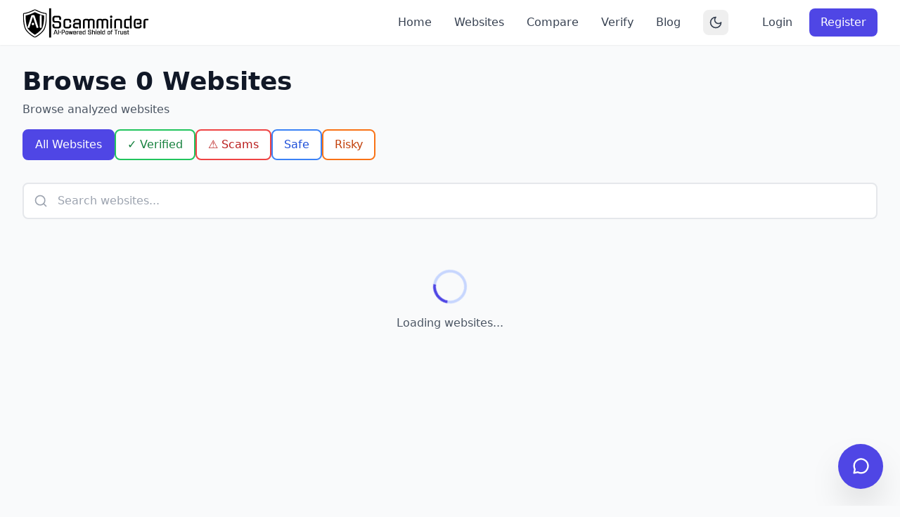

--- FILE ---
content_type: text/html; charset=utf-8
request_url: https://scamminder.com/websites
body_size: 38263
content:

<!doctype html>
<html lang="en">
<head>
  <meta charset="UTF-8" />
  <meta name="viewport" content="width=device-width, initial-scale=1.0" />
  <title>Browse 233,816 Analyzed Websites | ScamMinder</title>
  <meta name="description" content="Search our database of 233,816 analyzed websites. Check trust scores and AI-powered analysis to see if a website is safe or a scam." />
  
  <meta name="robots" content="index, follow, max-image-preview:large, max-snippet:-1, max-video-preview:-1" />
  <meta name="googlebot" content="index, follow, max-image-preview:large, max-snippet:-1, max-video-preview:-1" />
  <link rel="canonical" href="https://scamminder.com/websites" />

  <meta property="og:title" content="Browse 233,816 Analyzed Websites | ScamMinder" />
  <meta property="og:description" content="Search our database of 233,816 analyzed websites. Check trust scores and AI-powered analysis to see if a website is safe or a scam." />
  <meta property="og:type" content="website" />
  <meta property="og:url" content="https://scamminder.com/websites" />
  <meta property="og:site_name" content="ScamMinder" />

  <script type="application/ld+json">
  {
    "@context": "https://schema.org",
    "@type": "CollectionPage",
    "name": "Browse 233,816 Analyzed Websites | ScamMinder",
    "description": "Search our database of 233,816 analyzed websites. Check trust scores and AI-powered analysis to see if a website is safe or a scam.",
    "url": "https://scamminder.com/websites",
    "mainEntity": {
      "@type": "ItemList",
      "numberOfItems": 233816,
      "itemListElement": [
        {
          "@type": "ListItem",
          "position": 1,
          "item": {
            "@type": "WebSite",
            "name": "orvx.pw",
            "url": "https://scamminder.com/website/orvx.pw"
          }
        },{
          "@type": "ListItem",
          "position": 2,
          "item": {
            "@type": "WebSite",
            "name": "mme.com",
            "url": "https://scamminder.com/website/mme.com"
          }
        },{
          "@type": "ListItem",
          "position": 3,
          "item": {
            "@type": "WebSite",
            "name": "liujo-up.shop",
            "url": "https://scamminder.com/website/liujo-up.shop"
          }
        },{
          "@type": "ListItem",
          "position": 4,
          "item": {
            "@type": "WebSite",
            "name": "onlineagicenttop.com",
            "url": "https://scamminder.com/website/onlineagicenttop.com"
          }
        },{
          "@type": "ListItem",
          "position": 5,
          "item": {
            "@type": "WebSite",
            "name": "neurosignals.ru",
            "url": "https://scamminder.com/website/neurosignals.ru"
          }
        },{
          "@type": "ListItem",
          "position": 6,
          "item": {
            "@type": "WebSite",
            "name": "valuedgoodzvz.myshopify.com",
            "url": "https://scamminder.com/website/valuedgoodzvz.myshopify.com"
          }
        },{
          "@type": "ListItem",
          "position": 7,
          "item": {
            "@type": "WebSite",
            "name": "system-exe.co.jp",
            "url": "https://scamminder.com/website/system-exe.co.jp"
          }
        },{
          "@type": "ListItem",
          "position": 8,
          "item": {
            "@type": "WebSite",
            "name": "ojx.cc/index/user/index.html",
            "url": "https://scamminder.com/website/b2p4LmNjL2luZGV4L3VzZXIvaW5kZXguaHRtbA=="
          }
        },{
          "@type": "ListItem",
          "position": 9,
          "item": {
            "@type": "WebSite",
            "name": "optitrades.live",
            "url": "https://scamminder.com/website/optitrades.live"
          }
        },{
          "@type": "ListItem",
          "position": 10,
          "item": {
            "@type": "WebSite",
            "name": "goofle.com",
            "url": "https://scamminder.com/website/goofle.com"
          }
        }
      ]
    }
  }
  </script>

  <link rel="icon" type="image/x-icon" href="https://cdn.scamminder.com/include/uploads/2023/08/Ai-1000-x-200-px-800-x-200-px-2.png" />

  <style>
    * { box-sizing: border-box; margin: 0; padding: 0; }
    body {
      margin: 0;
      font-family: 'Inter', -apple-system, BlinkMacSystemFont, 'Segoe UI', Roboto, sans-serif;
      -webkit-font-smoothing: antialiased;
      background: #f9fafb;
      color: #111827;
      line-height: 1.6;
    }
    .ssr-page { min-height: 100vh; padding: 2rem 1rem; }
    .ssr-container { max-width: 80rem; margin: 0 auto; }
    .ssr-header { margin-bottom: 1.5rem; padding-bottom: 1.5rem; border-bottom: 1px solid #e5e7eb; }
    .ssr-h1 { font-size: 2rem; font-weight: 800; margin-bottom: 0.5rem; }
    .ssr-sub { color: #6b7280; }
    @media (prefers-color-scheme: dark) {
      body { background: #111827; color: #f9fafb; }
    }
  </style>
</head>
<body>
  <div id="root">
    <div class="ssr-page">
      <div class="ssr-container">
        <div class="ssr-header">
          <a href="/" style="color: #4f46e5; font-size: 0.875rem; display: inline-block; margin-bottom: 1rem; text-decoration: none;">← Back to Home</a>
          <h1 class="ssr-h1">Browse 233,816 Websites</h1>
          <p class="ssr-sub">Showing page 1. Use search and filters on the page to explore the full database.</p>
        </div>

        
      <div style="border: 1px solid #e5e7eb; border-radius: 0.5rem; padding: 1rem; margin-bottom: 0.75rem; background: white;">
        <div style="display: flex; justify-content: space-between; align-items: start; flex-wrap: wrap; gap: 0.5rem;">
          <div style="flex: 1; min-width: 200px;">
            <a href="/website/orvx.pw" style="color: #4f46e5; font-weight: 600; text-decoration: none; font-size: 1rem;">
              orvx.pw
            </a>
            <div style="color: #6b7280; font-size: 0.875rem; margin-top: 0.25rem;">
              Malicious/Scam • Updated 1/16/2026
            </div>
          </div>
          <div style="text-align: right;">
            <div style="font-weight: 700; font-size: 1.25rem; color: #dc2626;">
              10/100
            </div>
            <div style="color: #dc2626; font-size: 0.75rem; font-weight: 600;">
              Scam Risk
            </div>
          </div>
        </div>
      </div>
    
      <div style="border: 1px solid #e5e7eb; border-radius: 0.5rem; padding: 1rem; margin-bottom: 0.75rem; background: white;">
        <div style="display: flex; justify-content: space-between; align-items: start; flex-wrap: wrap; gap: 0.5rem;">
          <div style="flex: 1; min-width: 200px;">
            <a href="/website/mme.com" style="color: #4f46e5; font-weight: 600; text-decoration: none; font-size: 1rem;">
              mme.com
            </a>
            <div style="color: #6b7280; font-size: 0.875rem; margin-top: 0.25rem;">
              Electrical Services • Updated 1/16/2026
            </div>
          </div>
          <div style="text-align: right;">
            <div style="font-weight: 700; font-size: 1.25rem; color: #059669;">
              85/100
            </div>
            <div style="color: #059669; font-size: 0.75rem; font-weight: 600;">
              Safe
            </div>
          </div>
        </div>
      </div>
    
      <div style="border: 1px solid #e5e7eb; border-radius: 0.5rem; padding: 1rem; margin-bottom: 0.75rem; background: white;">
        <div style="display: flex; justify-content: space-between; align-items: start; flex-wrap: wrap; gap: 0.5rem;">
          <div style="flex: 1; min-width: 200px;">
            <a href="/website/liujo-up.shop" style="color: #4f46e5; font-weight: 600; text-decoration: none; font-size: 1rem;">
              liujo-up.shop
            </a>
            <div style="color: #6b7280; font-size: 0.875rem; margin-top: 0.25rem;">
              E-commerce • Updated 1/16/2026
            </div>
          </div>
          <div style="text-align: right;">
            <div style="font-weight: 700; font-size: 1.25rem; color: #dc2626;">
              20/100
            </div>
            <div style="color: #dc2626; font-size: 0.75rem; font-weight: 600;">
              Scam Risk
            </div>
          </div>
        </div>
      </div>
    
      <div style="border: 1px solid #e5e7eb; border-radius: 0.5rem; padding: 1rem; margin-bottom: 0.75rem; background: white;">
        <div style="display: flex; justify-content: space-between; align-items: start; flex-wrap: wrap; gap: 0.5rem;">
          <div style="flex: 1; min-width: 200px;">
            <a href="/website/onlineagicenttop.com" style="color: #4f46e5; font-weight: 600; text-decoration: none; font-size: 1rem;">
              onlineagicenttop.com
            </a>
            <div style="color: #6b7280; font-size: 0.875rem; margin-top: 0.25rem;">
              Phishing • Updated 1/16/2026
            </div>
          </div>
          <div style="text-align: right;">
            <div style="font-weight: 700; font-size: 1.25rem; color: #dc2626;">
              10/100
            </div>
            <div style="color: #dc2626; font-size: 0.75rem; font-weight: 600;">
              Scam Risk
            </div>
          </div>
        </div>
      </div>
    
      <div style="border: 1px solid #e5e7eb; border-radius: 0.5rem; padding: 1rem; margin-bottom: 0.75rem; background: white;">
        <div style="display: flex; justify-content: space-between; align-items: start; flex-wrap: wrap; gap: 0.5rem;">
          <div style="flex: 1; min-width: 200px;">
            <a href="/website/neurosignals.ru" style="color: #4f46e5; font-weight: 600; text-decoration: none; font-size: 1rem;">
              neurosignals.ru
            </a>
            <div style="color: #6b7280; font-size: 0.875rem; margin-top: 0.25rem;">
              Financial Services • Updated 1/16/2026
            </div>
          </div>
          <div style="text-align: right;">
            <div style="font-weight: 700; font-size: 1.25rem; color: #dc2626;">
              15/100
            </div>
            <div style="color: #dc2626; font-size: 0.75rem; font-weight: 600;">
              Scam Risk
            </div>
          </div>
        </div>
      </div>
    
      <div style="border: 1px solid #e5e7eb; border-radius: 0.5rem; padding: 1rem; margin-bottom: 0.75rem; background: white;">
        <div style="display: flex; justify-content: space-between; align-items: start; flex-wrap: wrap; gap: 0.5rem;">
          <div style="flex: 1; min-width: 200px;">
            <a href="/website/valuedgoodzvz.myshopify.com" style="color: #4f46e5; font-weight: 600; text-decoration: none; font-size: 1rem;">
              valuedgoodzvz.myshopify.com
            </a>
            <div style="color: #6b7280; font-size: 0.875rem; margin-top: 0.25rem;">
              E-commerce • Updated 1/16/2026
            </div>
          </div>
          <div style="text-align: right;">
            <div style="font-weight: 700; font-size: 1.25rem; color: #dc2626;">
              10/100
            </div>
            <div style="color: #dc2626; font-size: 0.75rem; font-weight: 600;">
              Scam Risk
            </div>
          </div>
        </div>
      </div>
    
      <div style="border: 1px solid #e5e7eb; border-radius: 0.5rem; padding: 1rem; margin-bottom: 0.75rem; background: white;">
        <div style="display: flex; justify-content: space-between; align-items: start; flex-wrap: wrap; gap: 0.5rem;">
          <div style="flex: 1; min-width: 200px;">
            <a href="/website/system-exe.co.jp" style="color: #4f46e5; font-weight: 600; text-decoration: none; font-size: 1rem;">
              system-exe.co.jp
            </a>
            <div style="color: #6b7280; font-size: 0.875rem; margin-top: 0.25rem;">
              Technology • Updated 1/16/2026
            </div>
          </div>
          <div style="text-align: right;">
            <div style="font-weight: 700; font-size: 1.25rem; color: #059669;">
              85/100
            </div>
            <div style="color: #059669; font-size: 0.75rem; font-weight: 600;">
              Safe
            </div>
          </div>
        </div>
      </div>
    
      <div style="border: 1px solid #e5e7eb; border-radius: 0.5rem; padding: 1rem; margin-bottom: 0.75rem; background: white;">
        <div style="display: flex; justify-content: space-between; align-items: start; flex-wrap: wrap; gap: 0.5rem;">
          <div style="flex: 1; min-width: 200px;">
            <a href="/website/b2p4LmNjL2luZGV4L3VzZXIvaW5kZXguaHRtbA==" style="color: #4f46e5; font-weight: 600; text-decoration: none; font-size: 1rem;">
              ojx.cc/index/user/index.html
            </a>
            <div style="color: #6b7280; font-size: 0.875rem; margin-top: 0.25rem;">
              Malicious/Scam • Updated 1/16/2026
            </div>
          </div>
          <div style="text-align: right;">
            <div style="font-weight: 700; font-size: 1.25rem; color: #dc2626;">
              10/100
            </div>
            <div style="color: #dc2626; font-size: 0.75rem; font-weight: 600;">
              Scam Risk
            </div>
          </div>
        </div>
      </div>
    
      <div style="border: 1px solid #e5e7eb; border-radius: 0.5rem; padding: 1rem; margin-bottom: 0.75rem; background: white;">
        <div style="display: flex; justify-content: space-between; align-items: start; flex-wrap: wrap; gap: 0.5rem;">
          <div style="flex: 1; min-width: 200px;">
            <a href="/website/optitrades.live" style="color: #4f46e5; font-weight: 600; text-decoration: none; font-size: 1rem;">
              optitrades.live
            </a>
            <div style="color: #6b7280; font-size: 0.875rem; margin-top: 0.25rem;">
              Financial Services • Updated 1/16/2026
            </div>
          </div>
          <div style="text-align: right;">
            <div style="font-weight: 700; font-size: 1.25rem; color: #dc2626;">
              15/100
            </div>
            <div style="color: #dc2626; font-size: 0.75rem; font-weight: 600;">
              Scam Risk
            </div>
          </div>
        </div>
      </div>
    
      <div style="border: 1px solid #e5e7eb; border-radius: 0.5rem; padding: 1rem; margin-bottom: 0.75rem; background: white;">
        <div style="display: flex; justify-content: space-between; align-items: start; flex-wrap: wrap; gap: 0.5rem;">
          <div style="flex: 1; min-width: 200px;">
            <a href="/website/goofle.com" style="color: #4f46e5; font-weight: 600; text-decoration: none; font-size: 1rem;">
              goofle.com
            </a>
            <div style="color: #6b7280; font-size: 0.875rem; margin-top: 0.25rem;">
              Malicious/Scam • Updated 1/16/2026
            </div>
          </div>
          <div style="text-align: right;">
            <div style="font-weight: 700; font-size: 1.25rem; color: #dc2626;">
              10/100
            </div>
            <div style="color: #dc2626; font-size: 0.75rem; font-weight: 600;">
              Scam Risk
            </div>
          </div>
        </div>
      </div>
    
      <div style="border: 1px solid #e5e7eb; border-radius: 0.5rem; padding: 1rem; margin-bottom: 0.75rem; background: white;">
        <div style="display: flex; justify-content: space-between; align-items: start; flex-wrap: wrap; gap: 0.5rem;">
          <div style="flex: 1; min-width: 200px;">
            <a href="/website/b3B0aXRyYWRlcy5saXZlL3F1YW50aWZ5" style="color: #4f46e5; font-weight: 600; text-decoration: none; font-size: 1rem;">
              optitrades.live/quantify
            </a>
            <div style="color: #6b7280; font-size: 0.875rem; margin-top: 0.25rem;">
              Financial Services • Updated 1/16/2026
            </div>
          </div>
          <div style="text-align: right;">
            <div style="font-weight: 700; font-size: 1.25rem; color: #dc2626;">
              15/100
            </div>
            <div style="color: #dc2626; font-size: 0.75rem; font-weight: 600;">
              Scam Risk
            </div>
          </div>
        </div>
      </div>
    
      <div style="border: 1px solid #e5e7eb; border-radius: 0.5rem; padding: 1rem; margin-bottom: 0.75rem; background: white;">
        <div style="display: flex; justify-content: space-between; align-items: start; flex-wrap: wrap; gap: 0.5rem;">
          <div style="flex: 1; min-width: 200px;">
            <a href="/website/metrogoldwynmayer.one" style="color: #4f46e5; font-weight: 600; text-decoration: none; font-size: 1rem;">
              metrogoldwynmayer.one
            </a>
            <div style="color: #6b7280; font-size: 0.875rem; margin-top: 0.25rem;">
              Financial Services • Updated 1/16/2026
            </div>
          </div>
          <div style="text-align: right;">
            <div style="font-weight: 700; font-size: 1.25rem; color: #dc2626;">
              15/100
            </div>
            <div style="color: #dc2626; font-size: 0.75rem; font-weight: 600;">
              Scam Risk
            </div>
          </div>
        </div>
      </div>
    
      <div style="border: 1px solid #e5e7eb; border-radius: 0.5rem; padding: 1rem; margin-bottom: 0.75rem; background: white;">
        <div style="display: flex; justify-content: space-between; align-items: start; flex-wrap: wrap; gap: 0.5rem;">
          <div style="flex: 1; min-width: 200px;">
            <a href="/website/webexpertsnepal.com" style="color: #4f46e5; font-weight: 600; text-decoration: none; font-size: 1rem;">
              webexpertsnepal.com
            </a>
            <div style="color: #6b7280; font-size: 0.875rem; margin-top: 0.25rem;">
              Technology • Updated 1/16/2026
            </div>
          </div>
          <div style="text-align: right;">
            <div style="font-weight: 700; font-size: 1.25rem; color: #059669;">
              85/100
            </div>
            <div style="color: #059669; font-size: 0.75rem; font-weight: 600;">
              Safe
            </div>
          </div>
        </div>
      </div>
    
      <div style="border: 1px solid #e5e7eb; border-radius: 0.5rem; padding: 1rem; margin-bottom: 0.75rem; background: white;">
        <div style="display: flex; justify-content: space-between; align-items: start; flex-wrap: wrap; gap: 0.5rem;">
          <div style="flex: 1; min-width: 200px;">
            <a href="/website/bookmundi.com" style="color: #4f46e5; font-weight: 600; text-decoration: none; font-size: 1rem;">
              bookmundi.com
            </a>
            <div style="color: #6b7280; font-size: 0.875rem; margin-top: 0.25rem;">
              Travel Services • Updated 1/16/2026
            </div>
          </div>
          <div style="text-align: right;">
            <div style="font-weight: 700; font-size: 1.25rem; color: #059669;">
              90/100
            </div>
            <div style="color: #059669; font-size: 0.75rem; font-weight: 600;">
              Safe
            </div>
          </div>
        </div>
      </div>
    
      <div style="border: 1px solid #e5e7eb; border-radius: 0.5rem; padding: 1rem; margin-bottom: 0.75rem; background: white;">
        <div style="display: flex; justify-content: space-between; align-items: start; flex-wrap: wrap; gap: 0.5rem;">
          <div style="flex: 1; min-width: 200px;">
            <a href="/website/phys.libretexts.org" style="color: #4f46e5; font-weight: 600; text-decoration: none; font-size: 1rem;">
              phys.libretexts.org
            </a>
            <div style="color: #6b7280; font-size: 0.875rem; margin-top: 0.25rem;">
              Education • Updated 1/16/2026
            </div>
          </div>
          <div style="text-align: right;">
            <div style="font-weight: 700; font-size: 1.25rem; color: #059669;">
              100/100
            </div>
            <div style="color: #059669; font-size: 0.75rem; font-weight: 600;">
              Safe
            </div>
          </div>
        </div>
      </div>
    
      <div style="border: 1px solid #e5e7eb; border-radius: 0.5rem; padding: 1rem; margin-bottom: 0.75rem; background: white;">
        <div style="display: flex; justify-content: space-between; align-items: start; flex-wrap: wrap; gap: 0.5rem;">
          <div style="flex: 1; min-width: 200px;">
            <a href="/website/nasdaq-pro.com" style="color: #4f46e5; font-weight: 600; text-decoration: none; font-size: 1rem;">
              nasdaq-pro.com
            </a>
            <div style="color: #6b7280; font-size: 0.875rem; margin-top: 0.25rem;">
              Malicious/Scam • Updated 1/16/2026
            </div>
          </div>
          <div style="text-align: right;">
            <div style="font-weight: 700; font-size: 1.25rem; color: #dc2626;">
              10/100
            </div>
            <div style="color: #dc2626; font-size: 0.75rem; font-weight: 600;">
              Scam Risk
            </div>
          </div>
        </div>
      </div>
    
      <div style="border: 1px solid #e5e7eb; border-radius: 0.5rem; padding: 1rem; margin-bottom: 0.75rem; background: white;">
        <div style="display: flex; justify-content: space-between; align-items: start; flex-wrap: wrap; gap: 0.5rem;">
          <div style="flex: 1; min-width: 200px;">
            <a href="/website/indiasjob.com" style="color: #4f46e5; font-weight: 600; text-decoration: none; font-size: 1rem;">
              indiasjob.com
            </a>
            <div style="color: #6b7280; font-size: 0.875rem; margin-top: 0.25rem;">
              Technology • Updated 1/16/2026
            </div>
          </div>
          <div style="text-align: right;">
            <div style="font-weight: 700; font-size: 1.25rem; color: #dc2626;">
              10/100
            </div>
            <div style="color: #dc2626; font-size: 0.75rem; font-weight: 600;">
              Scam Risk
            </div>
          </div>
        </div>
      </div>
    
      <div style="border: 1px solid #e5e7eb; border-radius: 0.5rem; padding: 1rem; margin-bottom: 0.75rem; background: white;">
        <div style="display: flex; justify-content: space-between; align-items: start; flex-wrap: wrap; gap: 0.5rem;">
          <div style="flex: 1; min-width: 200px;">
            <a href="/website/store-us.hstyles.co.uk" style="color: #4f46e5; font-weight: 600; text-decoration: none; font-size: 1rem;">
              store-us.hstyles.co.uk
            </a>
            <div style="color: #6b7280; font-size: 0.875rem; margin-top: 0.25rem;">
              E-commerce • Updated 1/16/2026
            </div>
          </div>
          <div style="text-align: right;">
            <div style="font-weight: 700; font-size: 1.25rem; color: #dc2626;">
              10/100
            </div>
            <div style="color: #dc2626; font-size: 0.75rem; font-weight: 600;">
              Scam Risk
            </div>
          </div>
        </div>
      </div>
    
      <div style="border: 1px solid #e5e7eb; border-radius: 0.5rem; padding: 1rem; margin-bottom: 0.75rem; background: white;">
        <div style="display: flex; justify-content: space-between; align-items: start; flex-wrap: wrap; gap: 0.5rem;">
          <div style="flex: 1; min-width: 200px;">
            <a href="/website/wegotthebeatsrecordstore.com" style="color: #4f46e5; font-weight: 600; text-decoration: none; font-size: 1rem;">
              wegotthebeatsrecordstore.com
            </a>
            <div style="color: #6b7280; font-size: 0.875rem; margin-top: 0.25rem;">
              E-commerce • Updated 1/16/2026
            </div>
          </div>
          <div style="text-align: right;">
            <div style="font-weight: 700; font-size: 1.25rem; color: #059669;">
              85/100
            </div>
            <div style="color: #059669; font-size: 0.75rem; font-weight: 600;">
              Safe
            </div>
          </div>
        </div>
      </div>
    
      <div style="border: 1px solid #e5e7eb; border-radius: 0.5rem; padding: 1rem; margin-bottom: 0.75rem; background: white;">
        <div style="display: flex; justify-content: space-between; align-items: start; flex-wrap: wrap; gap: 0.5rem;">
          <div style="flex: 1; min-width: 200px;">
            <a href="/website/auspost.new-ordrowq120451.click" style="color: #4f46e5; font-weight: 600; text-decoration: none; font-size: 1rem;">
              auspost.new-ordrowq120451.click
            </a>
            <div style="color: #6b7280; font-size: 0.875rem; margin-top: 0.25rem;">
              Logistics • Updated 1/16/2026
            </div>
          </div>
          <div style="text-align: right;">
            <div style="font-weight: 700; font-size: 1.25rem; color: #dc2626;">
              10/100
            </div>
            <div style="color: #dc2626; font-size: 0.75rem; font-weight: 600;">
              Scam Risk
            </div>
          </div>
        </div>
      </div>
    
      <div style="border: 1px solid #e5e7eb; border-radius: 0.5rem; padding: 1rem; margin-bottom: 0.75rem; background: white;">
        <div style="display: flex; justify-content: space-between; align-items: start; flex-wrap: wrap; gap: 0.5rem;">
          <div style="flex: 1; min-width: 200px;">
            <a href="/website/YXVzcG9zdC5uZXctb3Jkcm93cTEyMDQ1MS5jbGljay83MDM2ODY1MDI=" style="color: #4f46e5; font-weight: 600; text-decoration: none; font-size: 1rem;">
              auspost.new-ordrowq120451.click/703686502
            </a>
            <div style="color: #6b7280; font-size: 0.875rem; margin-top: 0.25rem;">
              Phishing • Updated 1/16/2026
            </div>
          </div>
          <div style="text-align: right;">
            <div style="font-weight: 700; font-size: 1.25rem; color: #dc2626;">
              5/100
            </div>
            <div style="color: #dc2626; font-size: 0.75rem; font-weight: 600;">
              Scam Risk
            </div>
          </div>
        </div>
      </div>
    
      <div style="border: 1px solid #e5e7eb; border-radius: 0.5rem; padding: 1rem; margin-bottom: 0.75rem; background: white;">
        <div style="display: flex; justify-content: space-between; align-items: start; flex-wrap: wrap; gap: 0.5rem;">
          <div style="flex: 1; min-width: 200px;">
            <a href="/website/optarixtrader-3-6-ai.cyou" style="color: #4f46e5; font-weight: 600; text-decoration: none; font-size: 1rem;">
              optarixtrader-3-6-ai.cyou
            </a>
            <div style="color: #6b7280; font-size: 0.875rem; margin-top: 0.25rem;">
              Financial Services • Updated 1/16/2026
            </div>
          </div>
          <div style="text-align: right;">
            <div style="font-weight: 700; font-size: 1.25rem; color: #dc2626;">
              20/100
            </div>
            <div style="color: #dc2626; font-size: 0.75rem; font-weight: 600;">
              Scam Risk
            </div>
          </div>
        </div>
      </div>
    
      <div style="border: 1px solid #e5e7eb; border-radius: 0.5rem; padding: 1rem; margin-bottom: 0.75rem; background: white;">
        <div style="display: flex; justify-content: space-between; align-items: start; flex-wrap: wrap; gap: 0.5rem;">
          <div style="flex: 1; min-width: 200px;">
            <a href="/website/hay88-com.com" style="color: #4f46e5; font-weight: 600; text-decoration: none; font-size: 1rem;">
              hay88-com.com
            </a>
            <div style="color: #6b7280; font-size: 0.875rem; margin-top: 0.25rem;">
              Gambling • Updated 1/16/2026
            </div>
          </div>
          <div style="text-align: right;">
            <div style="font-weight: 700; font-size: 1.25rem; color: #dc2626;">
              25/100
            </div>
            <div style="color: #dc2626; font-size: 0.75rem; font-weight: 600;">
              Scam Risk
            </div>
          </div>
        </div>
      </div>
    
      <div style="border: 1px solid #e5e7eb; border-radius: 0.5rem; padding: 1rem; margin-bottom: 0.75rem; background: white;">
        <div style="display: flex; justify-content: space-between; align-items: start; flex-wrap: wrap; gap: 0.5rem;">
          <div style="flex: 1; min-width: 200px;">
            <a href="/website/coinsterminingfarm.com" style="color: #4f46e5; font-weight: 600; text-decoration: none; font-size: 1rem;">
              coinsterminingfarm.com
            </a>
            <div style="color: #6b7280; font-size: 0.875rem; margin-top: 0.25rem;">
              Financial Services • Updated 1/16/2026
            </div>
          </div>
          <div style="text-align: right;">
            <div style="font-weight: 700; font-size: 1.25rem; color: #dc2626;">
              15/100
            </div>
            <div style="color: #dc2626; font-size: 0.75rem; font-weight: 600;">
              Scam Risk
            </div>
          </div>
        </div>
      </div>
    
      <div style="border: 1px solid #e5e7eb; border-radius: 0.5rem; padding: 1rem; margin-bottom: 0.75rem; background: white;">
        <div style="display: flex; justify-content: space-between; align-items: start; flex-wrap: wrap; gap: 0.5rem;">
          <div style="flex: 1; min-width: 200px;">
            <a href="/website/natwestbond.live" style="color: #4f46e5; font-weight: 600; text-decoration: none; font-size: 1rem;">
              natwestbond.live
            </a>
            <div style="color: #6b7280; font-size: 0.875rem; margin-top: 0.25rem;">
              Financial Services • Updated 1/16/2026
            </div>
          </div>
          <div style="text-align: right;">
            <div style="font-weight: 700; font-size: 1.25rem; color: #dc2626;">
              15/100
            </div>
            <div style="color: #dc2626; font-size: 0.75rem; font-weight: 600;">
              Scam Risk
            </div>
          </div>
        </div>
      </div>
    
      <div style="border: 1px solid #e5e7eb; border-radius: 0.5rem; padding: 1rem; margin-bottom: 0.75rem; background: white;">
        <div style="display: flex; justify-content: space-between; align-items: start; flex-wrap: wrap; gap: 0.5rem;">
          <div style="flex: 1; min-width: 200px;">
            <a href="/website/youngnude.me" style="color: #4f46e5; font-weight: 600; text-decoration: none; font-size: 1rem;">
              youngnude.me
            </a>
            <div style="color: #6b7280; font-size: 0.875rem; margin-top: 0.25rem;">
              Adult Content • Updated 1/15/2026
            </div>
          </div>
          <div style="text-align: right;">
            <div style="font-weight: 700; font-size: 1.25rem; color: #dc2626;">
              10/100
            </div>
            <div style="color: #dc2626; font-size: 0.75rem; font-weight: 600;">
              Scam Risk
            </div>
          </div>
        </div>
      </div>
    
      <div style="border: 1px solid #e5e7eb; border-radius: 0.5rem; padding: 1rem; margin-bottom: 0.75rem; background: white;">
        <div style="display: flex; justify-content: space-between; align-items: start; flex-wrap: wrap; gap: 0.5rem;">
          <div style="flex: 1; min-width: 200px;">
            <a href="/website/d2Vhcml2b3MuY29tL3Byb2R1Y3RzL3dvbWVucy1vcnRob3BlZGljLWxlYXRoZXItc2hvZXMtLWxpZ2h0d2VpZ2h0LWJyZWF0aGFibGUtYW50aXNsaXA=" style="color: #4f46e5; font-weight: 600; text-decoration: none; font-size: 1rem;">
              wearivos.com/products/womens-orthopedic-leather-shoes--lightweight-breathable-antislip
            </a>
            <div style="color: #6b7280; font-size: 0.875rem; margin-top: 0.25rem;">
              E-commerce • Updated 1/15/2026
            </div>
          </div>
          <div style="text-align: right;">
            <div style="font-weight: 700; font-size: 1.25rem; color: #dc2626;">
              20/100
            </div>
            <div style="color: #dc2626; font-size: 0.75rem; font-weight: 600;">
              Scam Risk
            </div>
          </div>
        </div>
      </div>
    
      <div style="border: 1px solid #e5e7eb; border-radius: 0.5rem; padding: 1rem; margin-bottom: 0.75rem; background: white;">
        <div style="display: flex; justify-content: space-between; align-items: start; flex-wrap: wrap; gap: 0.5rem;">
          <div style="flex: 1; min-width: 200px;">
            <a href="/website/pills4usa.com" style="color: #4f46e5; font-weight: 600; text-decoration: none; font-size: 1rem;">
              pills4usa.com
            </a>
            <div style="color: #6b7280; font-size: 0.875rem; margin-top: 0.25rem;">
              Pharmacy • Updated 1/15/2026
            </div>
          </div>
          <div style="text-align: right;">
            <div style="font-weight: 700; font-size: 1.25rem; color: #dc2626;">
              25/100
            </div>
            <div style="color: #dc2626; font-size: 0.75rem; font-weight: 600;">
              Scam Risk
            </div>
          </div>
        </div>
      </div>
    
      <div style="border: 1px solid #e5e7eb; border-radius: 0.5rem; padding: 1rem; margin-bottom: 0.75rem; background: white;">
        <div style="display: flex; justify-content: space-between; align-items: start; flex-wrap: wrap; gap: 0.5rem;">
          <div style="flex: 1; min-width: 200px;">
            <a href="/website/coastheritage-invests.com" style="color: #4f46e5; font-weight: 600; text-decoration: none; font-size: 1rem;">
              coastheritage-invests.com
            </a>
            <div style="color: #6b7280; font-size: 0.875rem; margin-top: 0.25rem;">
              Financial Services • Updated 1/15/2026
            </div>
          </div>
          <div style="text-align: right;">
            <div style="font-weight: 700; font-size: 1.25rem; color: #dc2626;">
              15/100
            </div>
            <div style="color: #dc2626; font-size: 0.75rem; font-weight: 600;">
              Scam Risk
            </div>
          </div>
        </div>
      </div>
    
      <div style="border: 1px solid #e5e7eb; border-radius: 0.5rem; padding: 1rem; margin-bottom: 0.75rem; background: white;">
        <div style="display: flex; justify-content: space-between; align-items: start; flex-wrap: wrap; gap: 0.5rem;">
          <div style="flex: 1; min-width: 200px;">
            <a href="/website/tellyhd.group" style="color: #4f46e5; font-weight: 600; text-decoration: none; font-size: 1rem;">
              tellyhd.group
            </a>
            <div style="color: #6b7280; font-size: 0.875rem; margin-top: 0.25rem;">
              Entertainment/Media • Updated 1/15/2026
            </div>
          </div>
          <div style="text-align: right;">
            <div style="font-weight: 700; font-size: 1.25rem; color: #dc2626;">
              10/100
            </div>
            <div style="color: #dc2626; font-size: 0.75rem; font-weight: 600;">
              Scam Risk
            </div>
          </div>
        </div>
      </div>
    
      </div>
    </div>
  </div>

  <link rel="preload" as="style" href="/assets/index-Df4guWZ0.css" onload="this.onload=null;this.rel='stylesheet'">
  <noscript><link rel="stylesheet" href="/assets/index-Df4guWZ0.css"></noscript>
  <script type="module" crossorigin defer src="/assets/index-C9RZABfE.js"></script>

  <script>
    window.__SSR_DATA__ = {"isSSR":true,"page":1,"totalDomains":233816,"initialData":{"success":true,"data":[{"id":"252278","website":"orvx.pw","title":"orvx.pw","description":"","ai_rate":10,"grammar_rate":0,"status":"scam","screenshot":"/assets/placeholders/threat.webp","created_at":"2026-01-16T13:15:55.885Z","updated_at":"2026-01-16T13:15:58.165Z","normalized_domain":"orvx.pw","url_path":"/","hosting_platform":null,"is_verified":false,"expert_verified":false,"expert_scam_badge":false,"gpt_rate":10,"ai_analysis":{"flag":"high_risk","about":" \u003ch1>Security Alert: Known Threat Detected\u003c/h1>\u003cp>This website has been flagged by multiple security vendors as malicious. \u003cstrong>9 security engines\u003c/strong> on VirusTotal have identified this domain as a threat.\u003c/p>\u003ch2>Threat Analysis\u003c/h2>\u003cp>Accessing this website may put your personal information, device security, or financial data at risk. Common threats associated with such flags include phishing, malware distribution, and fraud.\u003c/p>\u003ch2>Recommendation\u003c/h2>\u003cp>\u003cstrong>Do not visit this website.\u003c/strong> If you have already visited, run a virus scan on your device and change any passwords you may have entered.\u003c/p>","category":"Malicious/Scam","subcategory":"Known Threat"}},{"id":"252277","website":"mme.com","title":"M&amp;M Electric Service, Inc.","description":"M&amp;M Electric Service, Inc.","ai_rate":85,"grammar_rate":0,"status":"safe","screenshot":"https://cdn.scamminder.com/include/uploads/2026/01/mme.com-20260116-131217.webp","created_at":"2026-01-16T13:12:01.406Z","updated_at":"2026-01-16T13:13:07.820Z","normalized_domain":"mme.com","url_path":"/","hosting_platform":null,"is_verified":false,"expert_verified":false,"expert_scam_badge":false,"gpt_rate":85,"ai_analysis":{"flag":"no_risk","about":"\u003ch1>Detailed Analysis Report: Is mme.com Safe and Legit?\u003c/h1>\n\u003ch2>Website Overview and Purpose\u003c/h2>\n\u003cp>\u003cstrong>M&M Electric Service, Inc.\u003c/strong> is a well-established \u003cstrong>electrical contracting company\u003c/strong> that has been providing services for over 50 years. The company specializes in \u003cem>control system integration\u003c/em>, engineering, and various electrical services, catering primarily to businesses and individuals in the Southeastern United States.\u003c/p>\n\u003ch2>Content Quality and User Experience\u003c/h2>\n\u003ch3>Key Experience Highlights\u003c/h3>\n\u003cul>\n\u003cli>Professional design with a clear layout and easy navigation.\u003c/li>\n\u003cli>Comprehensive service offerings detailed on the website.\u003c/li>\n\u003cli>Contact information readily available, enhancing user trust.\u003c/li>\n\u003cli>SSL certificate ensures secure browsing for users.\u003c/li>\n\u003c/ul>\n\u003ch2>Claims Verification and Red Flags\u003c/h2>\n\u003ch3>⚠️ Red Flags Detected\u003c/h3>\n\u003cp>No significant red flags detected. The website presents verifiable claims about its history and services.\u003c/p>\n\u003ch3>⚠️ Caution Points\u003c/h3>\n\u003cul>\n\u003cli>Users should verify specific service details and certifications independently.\u003c/li>\n\u003cli>Check for updated contact information and service availability.\u003c/li>\n\u003c/ul>\n\u003cp>\u003cem>Security Note:\u003c/em> The website uses a valid SSL certificate issued by WE1, ensuring secure connections.\u003c/p>\n\u003ch2>Legitimacy and Reputation Assessment\u003c/h2>\n\u003cp>The domain has been operational for \u003cstrong>29 years\u003c/strong>, indicating a long-standing presence in the industry. The website is hosted in the United States and has a clean security record with no malicious detections on VirusTotal. The company claims various certifications, which should be verified for authenticity.\u003c/p>\n\u003ch2>Final Verdict and Recommendations\u003c/h2>\n\u003cp>\u003cstrong>Conclusion:\u003c/strong> M&M Electric Service, Inc. appears to be a legitimate and trustworthy electrical service provider. Users can confidently engage with their services.\u003c/p>\n\u003cp>Best practices include verifying specific service details and checking for updated contact information.\u003c/p>","category":"Electrical Services","subcategory":"Contracting and Control Systems"}},{"id":"252276","website":"liujo-up.shop","title":"Liu Jo: ltalian Clothing. Shoes,Bags and Accessories","description":"Liu Jo: ltalian Clothing. Shoes,Bags and Accessories","ai_rate":20,"grammar_rate":0,"status":"scam","screenshot":"https://cdn.scamminder.com/include/uploads/2026/01/liujo-up.shop-20260116-125825.webp","created_at":"2026-01-16T12:58:00.588Z","updated_at":"2026-01-16T12:59:32.995Z","normalized_domain":"liujo-up.shop","url_path":"/","hosting_platform":null,"is_verified":false,"expert_verified":false,"expert_scam_badge":false,"gpt_rate":20,"ai_analysis":{"flag":"high_risk","about":"\u003ch1>Detailed Analysis Report: Is liujo-up.shop Safe and Legit?\u003c/h1>\n\u003ch2>Website Overview and Purpose\u003c/h2>\n\u003cp>liujo-up.shop is an \u003cstrong>e-commerce website\u003c/strong> that claims to offer a variety of \u003cem>Italian clothing, shoes, bags, and accessories\u003c/em>. The site appears to target fashion-conscious consumers looking for trendy apparel and accessories at competitive prices.\u003c/p>\n\u003ch2>Content Quality and User Experience\u003c/h2>\n\u003ch3>Key Experience Highlights\u003c/h3>\n\u003cul>\n\u003cli>Offers a wide range of products including clothing, shoes, and bags.\u003c/li>\n\u003cli>Features a shopping cart functionality for easy purchasing.\u003c/li>\n\u003cli>Contains a visually appealing layout with high-quality images.\u003c/li>\n\u003cli>Navigation is straightforward, allowing users to browse categories easily.\u003c/li>\n\u003c/ul>\n\u003ch2>Claims Verification and Red Flags\u003c/h2>\n\u003ch3>⚠️ Red Flags Detected\u003c/h3>\n\u003cp>Several red flags have been identified that raise concerns about the legitimacy of this website:\u003c/p>\n\u003cul>\n\u003cli>\u003cstrong>Domain Age:\u003c/strong> The domain is only 3 days old, indicating it is a newly registered site, which is often a red flag for scams.\u003c/li>\n\u003cli>\u003cstrong>Unrealistic Discounts:\u003c/strong> The site offers luxury items at prices significantly lower than market value, which is typical of scam sites.\u003c/li>\n\u003cli>\u003cstrong>No Company Information:\u003c/strong> There is a lack of verifiable company information, such as an address or contact details, which raises transparency concerns.\u003c/li>\n\u003cli>\u003cstrong>Missing Legal Pages:\u003c/strong> The website does not provide a privacy policy or terms of service, which are essential for e-commerce sites.\u003c/li>\n\u003cli>\u003cstrong>High-Risk Domain:\u003c/strong> The domain name does not match the official brand name, suggesting potential brand impersonation.\u003c/li>\n\u003c/ul>\n\u003ch3>⚠️ Caution Points\u003c/h3>\n\u003cul>\n\u003cli>Users should verify the authenticity of the products and the legitimacy of the website before making any purchases.\u003c/li>\n\u003cli>Be cautious of providing personal or financial information on this site.\u003c/li>\n\u003c/ul>\n\u003cp>\u003cem>Security Note:\u003c/em> The website uses a basic SSL certificate, but this does not guarantee safety.\u003c/p>\n\u003ch2>Legitimacy and Reputation Assessment\u003c/h2>\n\u003cp>The domain is very new, having been registered only 3 days ago, which raises significant concerns about its legitimacy. There is no archive history available to indicate any prior operation or reputation. The website is hosted on Cloudflare, which is common for both legitimate and fraudulent sites, making it difficult to assess its trustworthiness based solely on hosting.\u003c/p>\n\u003ch2>Final Verdict and Recommendations\u003c/h2>\n\u003cp>\u003cstrong>Conclusion:\u003c/strong> Based on the analysis, liujo-up.shop exhibits multiple red flags that suggest it is likely a scam. Users are advised to exercise extreme caution and consider alternative, more established retailers for their shopping needs.\u003c/p>\n\u003cp>Best practices include verifying the authenticity of the website, checking for customer reviews, and ensuring that the site has clear contact information and legal policies.\u003c/p>","category":"E-commerce","subcategory":"Clothing and Accessories"}},{"id":"252275","website":"onlineagicenttop.com","title":"Agicent","description":"Agicent","ai_rate":10,"grammar_rate":0,"status":"phishing","screenshot":"https://cdn.scamminder.com/include/uploads/2026/01/onlineagicenttop.com-20260116-125451.webp","created_at":"2026-01-16T12:54:28.483Z","updated_at":"2026-01-16T12:55:37.664Z","normalized_domain":"onlineagicenttop.com","url_path":"/","hosting_platform":null,"is_verified":false,"expert_verified":false,"expert_scam_badge":false,"gpt_rate":10,"ai_analysis":{"flag":"high_risk","about":"\u003ch1>Detailed Analysis Report: Is onlineagicenttop.com Safe and Legit?\u003c/h1>\n\u003ch2>Website Overview and Purpose\u003c/h2>\n\u003cp>onlineagicenttop.com appears to be a \u003cstrong>login portal\u003c/strong> for a service called \u003cem>AgiCent\u003c/em>. The site prompts users to enter their username and password, suggesting it may be attempting to collect sensitive information from users under the guise of providing access to content.\u003c/p>\n\u003ch2>Content Quality and User Experience\u003c/h2>\n\u003ch3>Key Experience Highlights\u003c/h3>\n\u003cul>\n\u003cli>Login form prominently displayed, indicating a focus on user authentication.\u003c/li>\n\u003cli>Minimal content available, primarily directing users to log in.\u003c/li>\n\u003cli>Visual design appears generic and lacks professional branding.\u003c/li>\n\u003cli>Page load time is relatively slow at 16.66 seconds, which may deter users.\u003c/li>\n\u003c/ul>\n\u003ch2>Claims Verification and Red Flags\u003c/h2>\n\u003ch3>⚠️ Red Flags Detected\u003c/h3>\n\u003cp>Multiple red flags indicate potential phishing activity:\u003c/p>\n\u003cul>\n\u003cli>\u003cstrong>Login Prompt:\u003c/strong> The site requests sensitive information (username and password) without clear context or purpose.\u003c/li>\n\u003cli>\u003cstrong>Domain Age:\u003c/strong> The domain is only 31 days old, raising concerns about its legitimacy.\u003c/li>\n\u003cli>\u003cstrong>No SPF/DMARC Records:\u003c/strong> The absence of these records suggests a lack of email security measures, common in phishing sites.\u003c/li>\n\u003cli>\u003cstrong>Visual Design:\u003c/strong> The design appears unprofessional and generic, which is often a characteristic of phishing attempts.\u003c/li>\n\u003cli>\u003cstrong>SSL Certificate:\u003c/strong> While the site has an SSL certificate, it is a Domain Validated (DV) certificate, which is easy to obtain and does not guarantee legitimacy.\u003c/li>\n\u003c/ul>\n\u003ch3>⚠️ Caution Points\u003c/h3>\n\u003cul>\n\u003cli>Users should be cautious about entering personal information on sites that lack transparency and professional design.\u003c/li>\n\u003cli>Verify the legitimacy of any site requesting login credentials, especially if it appears unfamiliar.\u003c/li>\n\u003c/ul>\n\u003cp>\u003cem>Security Note:\u003c/em> The site uses a DV SSL certificate, which does not provide assurance of the site's legitimacy.\u003c/p>\n\u003ch2>Legitimacy and Reputation Assessment\u003c/h2>\n\u003cp>The domain is newly registered, with no established reputation or history. It is hosted on Cloudflare, which is often used by both legitimate and malicious sites. The lack of a Tranco ranking and the absence of any archive history further indicate that this site is not well-established.\u003c/p>\n\u003ch2>Final Verdict and Recommendations\u003c/h2>\n\u003cp>\u003cstrong>Conclusion:\u003c/strong> Based on the numerous red flags, including the request for sensitive information and the new domain age, onlineagicenttop.com is likely a phishing site. Users should avoid entering any personal information.\u003c/p>\n\u003cp>Best practices include verifying the legitimacy of any site before logging in and using two-factor authentication where possible.\u003c/p>","category":"Phishing","subcategory":"General"}},{"id":"252273","website":"neurosignals.ru","title":"NeuroSignals - Точные торговые сигналы для трейдеров","description":"NeuroSignals - Точные торговые сигналы для трейдеров","ai_rate":15,"grammar_rate":0,"status":"scam","screenshot":"https://cdn.scamminder.com/include/uploads/2026/01/neurosignals.ru-20260116-121909.webp","created_at":"2026-01-16T12:18:38.654Z","updated_at":"2026-01-16T12:19:55.570Z","normalized_domain":"neurosignals.ru","url_path":"/","hosting_platform":null,"is_verified":false,"expert_verified":false,"expert_scam_badge":false,"gpt_rate":55,"ai_analysis":{"flag":"low_risk","about":"\u003ch1>Detailed Analysis Report: Is neurosignals.ru Safe and Legit?\u003c/h1>\n\u003ch2>Website Overview and Purpose\u003c/h2>\n\u003cp>Neurosignals.ru is a \u003cstrong>trading signal service\u003c/strong> that claims to provide accurate trading signals for cryptocurrency and forex markets. The platform utilizes neural network technology to analyze market trends and deliver signals to users, aiming to simplify trading efforts. The target audience includes both novice and experienced traders looking for reliable market insights.\u003c/p>\n\u003ch2>Content Quality and User Experience\u003c/h2>\n\u003ch3>Key Experience Highlights\u003c/h3>\n\u003cul>\n\u003cli>Offers a 14-day free trial for users to test the service.\u003c/li>\n\u003cli>Claims to provide high accuracy in trading signals, with reported success rates of up to 89%.\u003c/li>\n\u003cli>Signals are delivered through various channels, including SMS and messaging apps.\u003c/li>\n\u003cli>Simple three-step process for users to start receiving signals.\u003c/li>\n\u003c/ul>\n\u003ch2>Claims Verification and Red Flags\u003c/h2>\n\u003ch3>⚠️ Red Flags Detected\u003c/h3>\n\u003cp>Several claims made by the website raise concerns regarding their legitimacy:\u003c/p>\n\u003cul>\n\u003cli>\u003cstrong>Unverifiable Accuracy Claims:\u003c/strong> The website states that their signals have an accuracy of up to 89%, but no independent verification or methodology is provided to support this claim.\u003c/li>\n\u003cli>\u003cstrong>High Subscription Fees:\u003c/strong> Monthly fees of 14,990 rubles may be considered high, especially without clear evidence of performance or user testimonials.\u003c/li>\n\u003cli>\u003cstrong>Missing Regulatory Information:\u003c/strong> The site does not provide any information about regulatory compliance or licensing, which is critical for financial services.\u003c/li>\n\u003cli>\u003cstrong>Limited Contact Transparency:\u003c/strong> Contact information is minimal, with only an email address provided, raising concerns about accountability.\u003c/li>\n\u003cli>\u003cstrong>New Domain Age:\u003c/strong> Although the domain is 5 years old, the lack of substantial online presence or user reviews raises questions about its reputation.\u003c/li>\n\u003c/ul>\n\u003ch3>⚠️ Caution Points\u003c/h3>\n\u003cul>\n\u003cli>Users should verify the accuracy of the trading signals independently before committing to a subscription.\u003c/li>\n\u003cli>Be cautious of high-pressure sales tactics or claims of guaranteed profits.\u003c/li>\n\u003cli>Consider seeking reviews or testimonials from other users to gauge the service's reliability.\u003c/li>\n\u003c/ul>\n\u003cp>\u003cem>Security Note:\u003c/em> The website uses a valid SSL certificate, ensuring secure connections for users.\u003c/p>\n\u003ch2>Legitimacy and Reputation Assessment\u003c/h2>\n\u003cp>The domain has been operational for \u003cstrong>5 years\u003c/strong>, indicating some level of stability. However, it lacks a strong online reputation, as evidenced by its absence from major ranking platforms. The SSL certificate is valid, but the lack of regulatory information and user reviews raises concerns about its legitimacy.\u003c/p>\n\u003ch2>Final Verdict and Recommendations\u003c/h2>\n\u003cp>\u003cstrong>Conclusion:\u003c/strong> While neurosignals.ru presents itself as a trading signal service, potential users should exercise caution due to unverifiable claims, high subscription fees, and limited transparency. It is advisable to conduct thorough research and consider alternative services with clearer regulatory compliance and user feedback.\u003c/p>\n\u003cp>Best practices include verifying claims independently and being wary of high-pressure sales tactics.\u003c/p>","category":"Financial Services","subcategory":"Trading Signals"}},{"id":"252269","website":"valuedgoodzvz.myshopify.com","title":"American Express","description":"American Express","ai_rate":10,"grammar_rate":0,"status":"phishing","screenshot":"https://cdn.scamminder.com/include/uploads/2026/01/valuedgoodzvz.myshopify.com-20260116-113802.webp","created_at":"2026-01-16T11:37:31.839Z","updated_at":"2026-01-16T11:38:57.058Z","normalized_domain":"valuedgoodzvz.myshopify.com","url_path":"/","hosting_platform":null,"is_verified":false,"expert_verified":false,"expert_scam_badge":false,"gpt_rate":10,"ai_analysis":{"flag":"high_risk","about":"\u003ch1>Detailed Analysis Report: Is valuedgoodzvz.myshopify.com Safe and Legit?\u003c/h1>\n\u003ch2>Website Overview and Purpose\u003c/h2>\n\u003cp>valuedgoodzvz.myshopify.com is an \u003cstrong>e-commerce platform\u003c/strong> that claims to offer a variety of consumer goods at discounted prices. The site features products such as electronics, clothing, and accessories, targeting a broad audience of online shoppers looking for deals.\u003c/p>\n\u003ch2>Content Quality and User Experience\u003c/h2>\n\u003ch3>Key Experience Highlights\u003c/h3>\n\u003cul>\n\u003cli>Offers a wide range of products including electronics and apparel.\u003c/li>\n\u003cli>Prominent discount promotions displayed throughout the site.\u003c/li>\n\u003cli>Basic e-commerce functionality with a shopping cart and checkout process.\u003c/li>\n\u003cli>Contact options through Discord and TikTok, but lacks traditional customer service channels.\u003c/li>\n\u003c/ul>\n\u003ch2>Claims Verification and Red Flags\u003c/h2>\n\u003ch3>⚠️ Red Flags Detected\u003c/h3>\n\u003cp>Several concerning elements were identified that raise suspicion about the legitimacy of the site:\u003c/p>\n\u003cul>\n\u003cli>\u003cstrong>Brand Impersonation:\u003c/strong> The site claims to represent \u003cem>American Express\u003c/em> but operates under a different domain.\u003c/li>\n\u003cli>\u003cstrong>Unrealistic Discounts:\u003c/strong> Products are offered at prices significantly lower than market value, which is a common tactic in fraudulent e-commerce.\u003c/li>\n\u003cli>\u003cstrong>No Company Information:\u003c/strong> Lacks verifiable company details, such as a physical address or registration number.\u003c/li>\n\u003cli>\u003cstrong>Missing Security Features:\u003c/strong> The site does not have SPF or DMARC records, indicating poor email security practices.\u003c/li>\n\u003cli>\u003cstrong>New Domain:\u003c/strong> The domain age is unverified, raising concerns about its legitimacy.\u003c/li>\n\u003c/ul>\n\u003ch3>⚠️ Caution Points\u003c/h3>\n\u003cul>\n\u003cli>Users should verify the authenticity of products and the legitimacy of the site before making purchases.\u003c/li>\n\u003cli>Be cautious of payment methods; avoid those that are untraceable or non-refundable.\u003c/li>\n\u003c/ul>\n\u003cp>\u003cem>Security Note:\u003c/em> The site uses a basic SSL certificate, but there are indications of potential security issues.\u003c/p>\n\u003ch2>Legitimacy and Reputation Assessment\u003c/h2>\n\u003cp>The domain is hosted on Shopify, which is a legitimate platform, but the lack of transparency regarding the business's identity and the absence of a clear operational history raise significant concerns. The site has not been ranked on Tranco, indicating low visibility and potential lack of traffic.\u003c/p>\n\u003ch2>Final Verdict and Recommendations\u003c/h2>\n\u003cp>\u003cstrong>Conclusion:\u003c/strong> Based on the analysis, valuedgoodzvz.myshopify.com exhibits multiple red flags that suggest it may be a phishing site or a fraudulent e-commerce platform. Users are advised to exercise extreme caution.\u003c/p>\n\u003cp>Best practices include verifying the legitimacy of the site, avoiding purchases, and reporting suspicious activity to relevant authorities.\u003c/p>","category":"E-commerce","subcategory":"Online Retail"}},{"id":"252267","website":"system-exe.co.jp","title":"システムエグゼ コーポレートサイト 　ーITで豊かな未来を創るー","description":"システムエグゼ コーポレートサイト 　ーITで豊かな未来を創るー","ai_rate":85,"grammar_rate":0,"status":"safe","screenshot":"https://cdn.scamminder.com/include/uploads/2026/01/system-exe.co.jp-20260116-104333.webp","created_at":"2026-01-16T10:43:03.227Z","updated_at":"2026-01-16T10:44:25.365Z","normalized_domain":"system-exe.co.jp","url_path":"/","hosting_platform":null,"is_verified":false,"expert_verified":false,"expert_scam_badge":false,"gpt_rate":85,"ai_analysis":{"flag":"no_risk","about":"\u003ch1>Detailed Analysis Report: Is system-exe.co.jp Safe and Legit?\u003c/h1>\n\u003ch2>Website Overview and Purpose\u003c/h2>\n\u003cp>system-exe.co.jp is the corporate website for \u003cstrong>System EXE\u003c/strong>, a company focused on delivering \u003cem>IT solutions and consulting services\u003c/em>. The site aims to showcase their offerings, including software development, IT infrastructure, and digital transformation solutions, targeting businesses looking to enhance their operational efficiency through technology.\u003c/p>\n\u003ch2>Content Quality and User Experience\u003c/h2>\n\u003ch3>Key Experience Highlights\u003c/h3>\n\u003cul>\n\u003cli>Professional design with a modern layout that enhances user navigation.\u003c/li>\n\u003cli>Comprehensive service descriptions that detail their IT solutions and case studies.\u003c/li>\n\u003cli>Accessible contact information and resources for potential clients.\u003c/li>\n\u003cli>Regular updates through news and announcements, indicating active engagement.\u003c/li>\n\u003c/ul>\n\u003ch2>Claims Verification and Red Flags\u003c/h2>\n\u003ch3>⚠️ Red Flags Detected\u003c/h3>\n\u003cp>No significant red flags detected. The website presents verifiable information about its services and company background.\u003c/p>\n\u003ch3>⚠️ Caution Points\u003c/h3>\n\u003cul>\n\u003cli>Users should verify specific service details and case studies independently.\u003c/li>\n\u003cli>Ensure to check for the latest updates and news on their offerings.\u003c/li>\n\u003c/ul>\n\u003cp>\u003cem>Security Note:\u003c/em> The website uses a valid SSL certificate issued by \u003cstrong>RapidSSL\u003c/strong>, ensuring secure connections.\u003c/p>\n\u003ch2>Legitimacy and Reputation Assessment\u003c/h2>\n\u003cp>The domain has been operational for \u003cstrong>12 years\u003c/strong>, indicating stability and experience in the industry. It is hosted in \u003cstrong>Kyoto, Japan\u003c/strong>, with a clean security record on VirusTotal, showing no malicious detections. The site has a professional appearance and provides clear information about its services and contact details.\u003c/p>\n\u003ch2>Final Verdict and Recommendations\u003c/h2>\n\u003cp>\u003cstrong>Conclusion:\u003c/strong> system-exe.co.jp is a legitimate and safe website for businesses seeking IT solutions. Users can confidently explore their services and contact them for inquiries.\u003c/p>\n\u003cp>Best practices include verifying specific service details and staying updated with their latest offerings.\u003c/p>","category":"Technology","subcategory":"IT Services"}},{"id":"252261","website":"ojx.cc/index/user/index.html","title":"ojx.cc/index/user/index.html","description":"","ai_rate":10,"grammar_rate":0,"status":"scam","screenshot":"/assets/placeholders/threat.webp","created_at":"2026-01-16T10:08:23.679Z","updated_at":"2026-01-16T10:08:25.859Z","normalized_domain":"ojx.cc","url_path":"/index/user/index.html","hosting_platform":null,"is_verified":false,"expert_verified":false,"expert_scam_badge":false,"gpt_rate":10,"ai_analysis":{"flag":"high_risk","about":" \u003ch1>Security Alert: Known Threat Detected\u003c/h1>\u003cp>This website has been flagged by multiple security vendors as malicious. \u003cstrong>3 security engines\u003c/strong> on VirusTotal have identified this domain as a threat.\u003c/p>\u003ch2>Threat Analysis\u003c/h2>\u003cp>Accessing this website may put your personal information, device security, or financial data at risk. Common threats associated with such flags include phishing, malware distribution, and fraud.\u003c/p>\u003ch2>Recommendation\u003c/h2>\u003cp>\u003cstrong>Do not visit this website.\u003c/strong> If you have already visited, run a virus scan on your device and change any passwords you may have entered.\u003c/p>","category":"Malicious/Scam","subcategory":"Known Threat"}},{"id":"252257","website":"optitrades.live","title":"Opti Trade","description":"Opti Trade","ai_rate":15,"grammar_rate":0,"status":"scam","screenshot":"https://cdn.scamminder.com/include/uploads/2026/01/optitrades.live-20260116-094803.webp","created_at":"2026-01-16T09:47:42.309Z","updated_at":"2026-01-16T09:48:37.722Z","normalized_domain":"optitrades.live","url_path":"/","hosting_platform":null,"is_verified":false,"expert_verified":false,"expert_scam_badge":false,"gpt_rate":20,"ai_analysis":{"flag":"high_risk","about":"\u003ch1>Detailed Analysis Report: Is Optitrades.live Safe and Legit?\u003c/h1>\n\u003ch2>Website Overview and Purpose\u003c/h2>\n\u003cp>\u003cstrong>Optitrades.live\u003c/strong> is presented as a digital investment platform that claims to offer users the opportunity to invest in various products and earn returns over time. The site promotes a referral program, encouraging users to invite friends in exchange for bonuses, which is a common tactic in multi-level marketing schemes.\u003c/p>\n\u003ch2>Content Quality and User Experience\u003c/h2>\n\u003ch3>Key Experience Highlights\u003c/h3>\n\u003cul>\n\u003cli>Claims to provide consistent and reliable returns on investments.\u003c/li>\n\u003cli>Offers a referral program with escalating rewards for inviting new users.\u003c/li>\n\u003cli>Promotes various investment products with specific daily earnings claims.\u003c/li>\n\u003cli>Includes a user-friendly interface with sections for recharging, withdrawing, and support.\u003c/li>\n\u003c/ul>\n\u003ch2>Claims Verification and Red Flags\u003c/h2>\n\u003ch3>⚠️ Red Flags Detected\u003c/h3>\n\u003cp>Multiple red flags indicate potential fraudulent activity:\u003c/p>\n\u003cul>\n\u003cli>\u003cstrong>Unrealistic Returns:\u003c/strong> The site promises guaranteed returns, which is a common indicator of Ponzi schemes.\u003c/li>\n\u003cli>\u003cstrong>New Domain:\u003c/strong> The domain is only 37 days old, raising concerns about its legitimacy.\u003c/li>\n\u003cli>\u003cstrong>Referral Program:\u003c/strong> The heavy emphasis on referrals suggests a pyramid scheme structure.\u003c/li>\n\u003cli>\u003cstrong>Lack of Regulation:\u003c/strong> No regulatory licenses are mentioned, which is critical for investment platforms.\u003c/li>\n\u003cli>\u003cstrong>Vague Company Information:\u003c/strong> The site lacks transparency regarding its ownership and operational details.\u003c/li>\n\u003c/ul>\n\u003ch3>⚠️ Caution Points\u003c/h3>\n\u003cul>\n\u003cli>Users should be wary of any platform promising guaranteed returns.\u003c/li>\n\u003cli>Verify the legitimacy of investment opportunities independently.\u003c/li>\n\u003cli>Be cautious of sharing personal information or making deposits.\u003c/li>\n\u003c/ul>\n\u003cp>\u003cem>Security Note:\u003c/em> The site uses a valid SSL certificate, but this does not guarantee legitimacy.\u003c/p>\n\u003ch2>Legitimacy and Reputation Assessment\u003c/h2>\n\u003cp>The domain is very new, registered only 37 days ago, which raises significant red flags regarding its trustworthiness. There is no archive history to indicate a stable operational background. The lack of regulatory oversight and the absence of verifiable company information further diminish its credibility.\u003c/p>\n\u003ch2>Final Verdict and Recommendations\u003c/h2>\n\u003cp>\u003cstrong>Conclusion:\u003c/strong> Based on the numerous red flags, including unrealistic promises, a new domain, and a referral-heavy business model, \u003cstrong>Optitrades.live\u003c/strong> appears to be a scam. Users are advised to avoid this platform and seek verified investment opportunities.\u003c/p>\n\u003cp>Best practices include conducting thorough research before investing and being cautious of platforms that promise guaranteed returns.\u003c/p>","category":"Financial Services","subcategory":"Investment Platform"}},{"id":"252258","website":"goofle.com","title":"goofle.com","description":"","ai_rate":10,"grammar_rate":0,"status":"scam","screenshot":"/assets/placeholders/threat.webp","created_at":"2026-01-16T09:47:43.467Z","updated_at":"2026-01-16T09:47:51.755Z","normalized_domain":"goofle.com","url_path":"/","hosting_platform":null,"is_verified":false,"expert_verified":false,"expert_scam_badge":false,"gpt_rate":10,"ai_analysis":{"flag":"high_risk","about":" \u003ch1>Security Alert: Known Threat Detected\u003c/h1>\u003cp>This website has been flagged by multiple security vendors as malicious. \u003cstrong>9 security engines\u003c/strong> on VirusTotal have identified this domain as a threat.\u003c/p>\u003ch2>Threat Analysis\u003c/h2>\u003cp>Accessing this website may put your personal information, device security, or financial data at risk. Common threats associated with such flags include phishing, malware distribution, and fraud.\u003c/p>\u003ch2>Recommendation\u003c/h2>\u003cp>\u003cstrong>Do not visit this website.\u003c/strong> If you have already visited, run a virus scan on your device and change any passwords you may have entered.\u003c/p>","category":"Malicious/Scam","subcategory":"Known Threat"}},{"id":"252256","website":"optitrades.live/quantify","title":"Opti Trade","description":"Opti Trade","ai_rate":15,"grammar_rate":0,"status":"scam","screenshot":"https://cdn.scamminder.com/include/uploads/2026/01/optitrades.live-20260116-094624.webp","created_at":"2026-01-16T09:45:56.008Z","updated_at":"2026-01-16T09:47:31.500Z","normalized_domain":"optitrades.live","url_path":"/quantify","hosting_platform":null,"is_verified":false,"expert_verified":false,"expert_scam_badge":false,"gpt_rate":20,"ai_analysis":{"flag":"high_risk","about":"\u003ch1>Detailed Analysis Report: Is Optitrades.live Safe and Legit?\u003c/h1>\n\u003ch2>Website Overview and Purpose\u003c/h2>\n\u003cp>\u003cstrong>Optitrades\u003c/strong> is presented as a digital investment platform that claims to offer users the opportunity to invest in various products and earn returns. The site emphasizes a referral program, encouraging users to invite friends to join and invest, which is a common characteristic of multi-level marketing schemes.\u003c/p>\n\u003ch2>Content Quality and User Experience\u003c/h2>\n\u003ch3>Key Experience Highlights\u003c/h3>\n\u003cul>\n\u003cli>Claims to provide consistent and reliable returns on investments, which is a common red flag in investment schemes.\u003c/li>\n\u003cli>Features a referral program that rewards users for bringing in new members, indicating a potential pyramid structure.\u003c/li>\n\u003cli>Offers various investment products with promised daily earnings, which are often unrealistic.\u003c/li>\n\u003cli>Website design appears modern but lacks transparency in terms of company information and regulatory compliance.\u003c/li>\n\u003c/ul>\n\u003ch2>Claims Verification and Red Flags\u003c/h2>\n\u003ch3>⚠️ Red Flags Detected\u003c/h3>\n\u003cp>Multiple red flags indicate potential fraudulent activity:\u003c/p>\n\u003cul>\n\u003cli>\u003cstrong>Unrealistic Returns:\u003c/strong> Promises of guaranteed returns and daily earnings are typical of Ponzi schemes.\u003c/li>\n\u003cli>\u003cstrong>Referral Program:\u003c/strong> The emphasis on inviting friends to earn bonuses suggests a pyramid scheme structure.\u003c/li>\n\u003cli>\u003cstrong>New Domain:\u003c/strong> The domain is only 37 days old, raising concerns about its legitimacy.\u003c/li>\n\u003cli>\u003cstrong>No Regulatory Information:\u003c/strong> The site lacks any mention of regulatory licenses, which is critical for investment platforms.\u003c/li>\n\u003cli>\u003cstrong>High Withdrawal Fees:\u003c/strong> A 10% withdrawal fee is unusual and may indicate attempts to limit user access to their funds.\u003c/li>\n\u003c/ul>\n\u003ch3>⚠️ Caution Points\u003c/h3>\n\u003cul>\n\u003cli>Users should be wary of any platform promising guaranteed returns, as these are often too good to be true.\u003c/li>\n\u003cli>Verify the legitimacy of investment platforms through independent research and regulatory checks.\u003c/li>\n\u003c/ul>\n\u003cp>\u003cem>Security Note:\u003c/em> The website uses a valid SSL certificate, but this does not guarantee legitimacy.\u003c/p>\n\u003ch2>Legitimacy and Reputation Assessment\u003c/h2>\n\u003cp>The domain is very new, registered only 37 days ago, which raises significant concerns about its trustworthiness. There is no archive history to validate its claims or operational history. The lack of transparency regarding the company’s physical address, team, and regulatory compliance further diminishes its credibility.\u003c/p>\n\u003ch2>Final Verdict and Recommendations\u003c/h2>\n\u003cp>\u003cstrong>Conclusion:\u003c/strong> Based on the numerous red flags, including unrealistic promises, a referral-based business model, and lack of regulatory information, \u003cstrong>Optitrades.live\u003c/strong> appears to be a scam. Users are advised to exercise extreme caution and avoid investing any funds.\u003c/p>\n\u003cp>Best practices include conducting thorough research on investment platforms and being skeptical of offers that seem too good to be true.\u003c/p>","category":"Financial Services","subcategory":"Investment Platform"}},{"id":"252255","website":"metrogoldwynmayer.one","title":"MGM","description":"MGM","ai_rate":15,"grammar_rate":0,"status":"scam","screenshot":"https://cdn.scamminder.com/include/uploads/2026/01/metrogoldwynmayer.one-20260116-093542.webp","created_at":"2026-01-16T09:35:16.416Z","updated_at":"2026-01-16T09:36:28.612Z","normalized_domain":"metrogoldwynmayer.one","url_path":"/","hosting_platform":null,"is_verified":false,"expert_verified":false,"expert_scam_badge":false,"gpt_rate":20,"ai_analysis":{"flag":"high_risk","about":"\u003ch1>Detailed Analysis Report: Is metrogoldwynmayer.one Safe and Legit?\u003c/h1>\n\u003ch2>Website Overview and Purpose\u003c/h2>\n\u003cp>metrogoldwynmayer.one is presented as an \u003cstrong>investment platform\u003c/strong> that claims to offer users opportunities to earn money through various financial strategies. The site appears to target individuals looking for ways to grow their wealth through investments and referrals, promoting a sense of community and shared success.\u003c/p>\n\u003ch2>Content Quality and User Experience\u003c/h2>\n\u003ch3>Key Experience Highlights\u003c/h3>\n\u003cul>\n\u003cli>Claims to provide a structured investment program with multiple levels of earnings.\u003c/li>\n\u003cli>Offers a user-friendly interface with various sections for account management and earnings tracking.\u003c/li>\n\u003cli>Includes promotional content encouraging users to join and invest.\u003c/li>\n\u003cli>Features testimonials of earnings, although these appear unverifiable.\u003c/li>\n\u003c/ul>\n\u003ch2>Claims Verification and Red Flags\u003c/h2>\n\u003ch3>⚠️ Red Flags Detected\u003c/h3>\n\u003cp>Several concerning claims and patterns have been identified on the site:\u003c/p>\n\u003cul>\n\u003cli>\u003cstrong>New Domain:\u003c/strong> The domain is only 6 days old, raising concerns about its legitimacy and potential for fraudulent activity.\u003c/li>\n\u003cli>\u003cstrong>Unrealistic Earnings:\u003c/strong> The site promotes high earnings with minimal investment, a common tactic in scams.\u003c/li>\n\u003cli>\u003cstrong>Lack of Regulatory Information:\u003c/strong> There is no mention of regulatory compliance or licensing, which is critical for financial services.\u003c/li>\n\u003cli>\u003cstrong>Referral Earnings Structure:\u003c/strong> The focus on referral earnings suggests a potential pyramid scheme model.\u003c/li>\n\u003cli>\u003cstrong>Vague Company Information:\u003c/strong> No verifiable company details or contact information are provided, which is a significant red flag.\u003c/li>\n\u003c/ul>\n\u003ch3>⚠️ Caution Points\u003c/h3>\n\u003cul>\n\u003cli>Users should be wary of any platform promising guaranteed returns or high earnings with little effort.\u003c/li>\n\u003cli>Verify the legitimacy of any investment opportunity independently before committing funds.\u003c/li>\n\u003c/ul>\n\u003cp>\u003cem>Security Note:\u003c/em> The site uses a basic SSL certificate, but this does not guarantee safety or legitimacy.\u003c/p>\n\u003ch2>Legitimacy and Reputation Assessment\u003c/h2>\n\u003cp>The domain is very new, registered only 6 days ago, which is a significant concern for potential users. There is no archive history available, indicating a lack of established presence. The site is hosted on Cloudflare, which is common for many legitimate sites, but this alone does not ensure trustworthiness.\u003c/p>\n\u003ch2>Final Verdict and Recommendations\u003c/h2>\n\u003cp>\u003cstrong>Conclusion:\u003c/strong> Based on the new domain age, unrealistic claims, and lack of regulatory information, metrogoldwynmayer.one appears to be a scam. Users are advised to exercise extreme caution and avoid investing any money.\u003c/p>\n\u003cp>Best practices include researching investment platforms thoroughly and being skeptical of offers that seem too good to be true.\u003c/p>","category":"Financial Services","subcategory":"Investment"}},{"id":"252248","website":"webexpertsnepal.com","title":"Home - Web Experts Nepal","description":"Home - Web Experts Nepal","ai_rate":85,"grammar_rate":0,"status":"safe","screenshot":"https://cdn.scamminder.com/include/uploads/2026/01/webexpertsnepal.com-20260116-073433.webp","created_at":"2026-01-16T07:34:05.366Z","updated_at":"2026-01-16T07:34:56.194Z","normalized_domain":"webexpertsnepal.com","url_path":"/","hosting_platform":null,"is_verified":false,"expert_verified":false,"expert_scam_badge":false,"gpt_rate":85,"ai_analysis":{"flag":"no_risk","about":"\u003ch1>Detailed Analysis Report: Is Webexpertsnepal.com Safe and Legit?\u003c/h1>\n\u003ch2>Website Overview and Purpose\u003c/h2>\n\u003cp>\u003cstrong>Web Experts Nepal\u003c/strong> is a \u003cstrong>web solutions provider\u003c/strong> based in Nepal, specializing in \u003cem>design, development, and programming\u003c/em> for various digital platforms. The site aims to assist businesses in enhancing their online presence through innovative and reliable digital solutions.\u003c/p>\n\u003ch2>Content Quality and User Experience\u003c/h2>\n\u003ch3>Key Experience Highlights\u003c/h3>\n\u003cul>\n\u003cli>Professional design with a modern aesthetic that enhances user engagement.\u003c/li>\n\u003cli>Clear navigation structure allowing easy access to services and information.\u003c/li>\n\u003cli>Responsive design ensuring compatibility across devices, enhancing user experience.\u003c/li>\n\u003cli>Informative content detailing services, testimonials, and company background.\u003c/li>\n\u003c/ul>\n\u003ch2>Claims Verification and Red Flags\u003c/h2>\n\u003ch3>⚠️ Red Flags Detected\u003c/h3>\n\u003cp>No significant red flags detected. The website presents verifiable claims about its services and operational history.\u003c/p>\n\u003ch3>⚠️ Caution Points\u003c/h3>\n\u003cul>\n\u003cli>Users should verify specific service offerings and client testimonials independently.\u003c/li>\n\u003cli>Ensure to check for updates on service offerings as the digital landscape evolves.\u003c/li>\n\u003c/ul>\n\u003cp>\u003cem>Security Note:\u003c/em> The website uses a valid SSL certificate issued by R13, ensuring secure connections.\u003c/p>\n\u003ch2>Legitimacy and Reputation Assessment\u003c/h2>\n\u003cp>The domain has been operational for \u003cstrong>13 years\u003c/strong>, indicating stability and experience in the industry. It is hosted in the United States with a clean security record, as evidenced by a \u003cstrong>VirusTotal\u003c/strong> scan showing no malicious detections. The site has a consistent archive history, further supporting its legitimacy.\u003c/p>\n\u003ch2>Final Verdict and Recommendations\u003c/h2>\n\u003cp>\u003cstrong>Conclusion:\u003c/strong> Based on the long operational history, professional design, and absence of red flags, Webexpertsnepal.com appears to be a legitimate web solutions provider.\u003c/p>\n\u003cp>Users are advised to engage with the site for web development needs while verifying specific service details and client feedback.\u003c/p>","category":"Technology","subcategory":"Web Development"}},{"id":"252247","website":"bookmundi.com","title":"Book Tours and Trip Packages, Globally | Bookmundi","description":"Book Tours and Trip Packages, Globally | Bookmundi","ai_rate":90,"grammar_rate":0,"status":"safe","screenshot":"https://cdn.scamminder.com/include/uploads/2026/01/bookmundi.com-20260116-073024.webp","created_at":"2026-01-16T07:29:56.018Z","updated_at":"2026-01-16T07:30:47.169Z","normalized_domain":"bookmundi.com","url_path":"/","hosting_platform":null,"is_verified":false,"expert_verified":false,"expert_scam_badge":false,"gpt_rate":90,"ai_analysis":{"flag":"no_risk","about":"\u003ch1>Detailed Analysis Report: Is Bookmundi.com Safe and Legit?\u003c/h1>\n\u003ch2>Website Overview and Purpose\u003c/h2>\n\u003cp>\u003cstrong>Bookmundi\u003c/strong> is a \u003cstrong>travel booking platform\u003c/strong> that specializes in offering a wide range of \u003cem>multiday tours and trip packages\u003c/em> globally. The site allows users to search, compare, and book over 15,000 tours across various destinations, catering to travelers looking for organized travel experiences.\u003c/p>\n\u003ch2>Content Quality and User Experience\u003c/h2>\n\u003ch3>Key Experience Highlights\u003c/h3>\n\u003cul>\n\u003cli>Extensive selection of tours in over 130 countries, providing users with diverse travel options.\u003c/li>\n\u003cli>User-friendly interface with easy navigation for searching and booking tours.\u003c/li>\n\u003cli>Verified customer reviews enhance trust and provide insights into tour quality.\u003c/li>\n\u003cli>Secure payment options backed by the Danish Travel Fund, ensuring financial protection for users.\u003c/li>\n\u003c/ul>\n\u003ch2>Claims Verification and Red Flags\u003c/h2>\n\u003ch3>⚠️ Red Flags Detected\u003c/h3>\n\u003cp>No significant red flags detected. The website presents clear information about its services and maintains a professional appearance.\u003c/p>\n\u003ch3>⚠️ Caution Points\u003c/h3>\n\u003cul>\n\u003cli>Users should verify specific tour details and terms before booking.\u003c/li>\n\u003cli>Check for any additional fees or cancellation policies associated with bookings.\u003c/li>\n\u003c/ul>\n\u003cp>\u003cem>Security Note:\u003c/em> The website uses a valid \u003cstrong>DigiCert SSL certificate\u003c/strong> for secure browsing.\u003c/p>\n\u003ch2>Legitimacy and Reputation Assessment\u003c/h2>\n\u003cp>The domain has been operational for \u003cstrong>10 years\u003c/strong>, indicating stability and reliability. It is hosted in the United States and has a clean security record with no malicious detections on VirusTotal. The site ranks well globally, further establishing its reputation in the travel industry.\u003c/p>\n\u003ch2>Final Verdict and Recommendations\u003c/h2>\n\u003cp>\u003cstrong>Conclusion:\u003c/strong> Bookmundi.com is a legitimate and safe platform for booking tours and travel packages. Users can confidently explore and book their travel experiences through this site.\u003c/p>\n\u003cp>Best practices include reading reviews, understanding the terms of service, and ensuring secure payment methods are used during transactions.\u003c/p>","category":"Travel Services","subcategory":"Tour Booking"}},{"id":"252245","website":"phys.libretexts.org","title":"Home - Physics LibreTexts","description":"Home - Physics LibreTexts","ai_rate":100,"grammar_rate":0,"status":"safe","screenshot":"https://cdn.scamminder.com/include/uploads/2026/01/phys.libretexts.org-20260116-065159.webp","created_at":"2026-01-16T06:51:39.109Z","updated_at":"2026-01-16T06:52:43.590Z","normalized_domain":"libretexts.org","url_path":"/","hosting_platform":null,"is_verified":false,"expert_verified":false,"expert_scam_badge":false,"gpt_rate":80,"ai_analysis":{"flag":"no_risk","about":"\u003ch1>Detailed Analysis Report: Is phys.libretexts.org Safe and Legit?\u003c/h1>\n\u003ch2>Website Overview and Purpose\u003c/h2>\n\u003cp>\u003cstrong>Physics LibreTexts\u003c/strong> is a collaborative platform that serves as a \u003cstrong>living library\u003c/strong> for open-access educational resources. It aims to improve postsecondary education by providing free, high-quality textbooks and learning materials for students and educators. The site is part of the larger \u003cem>LibreTexts project\u003c/em>, which encompasses various subjects and promotes collaborative learning.\u003c/p>\n\u003ch2>Content Quality and User Experience\u003c/h2>\n\u003ch3>Key Experience Highlights\u003c/h3>\n\u003cul>\n\u003cli>Comprehensive resources covering a wide range of physics topics.\u003c/li>\n\u003cli>User-friendly interface with easy navigation through bookshelves and learning objects.\u003c/li>\n\u003cli>Accessibility features, including options for text size and color adjustments.\u003c/li>\n\u003cli>Support for instructors to create and manage course materials.\u003c/li>\n\u003c/ul>\n\u003ch2>Claims Verification and Red Flags\u003c/h2>\n\u003ch3>⚠️ Red Flags Detected\u003c/h3>\n\u003cp>No significant red flags detected. The website focuses on providing educational content and does not make unverifiable claims.\u003c/p>\n\u003ch3>⚠️ Caution Points\u003c/h3>\n\u003cul>\n\u003cli>Users should verify the authenticity of any external links or resources provided.\u003c/li>\n\u003cli>Ensure that any downloads are from the official site to avoid potential malware.\u003c/li>\n\u003c/ul>\n\u003cp>\u003cem>Security Note:\u003c/em> The website uses an SSL certificate issued by Amazon, ensuring secure connections for users.\u003c/p>\n\u003ch2>Legitimacy and Reputation Assessment\u003c/h2>\n\u003cp>The domain has been operational for \u003cstrong>9 years\u003c/strong>, indicating a stable presence in the educational sector. It is hosted on Amazon's infrastructure, which is known for reliability. The site has a clean reputation with no malicious flags on VirusTotal, and its Tranco rank of \u003cstrong>#15,019\u003c/strong> reflects a significant level of traffic and engagement.\u003c/p>\n\u003ch2>Final Verdict and Recommendations\u003c/h2>\n\u003cp>\u003cstrong>Conclusion:\u003c/strong> Based on the established domain age, clean security checks, and focus on educational resources, \u003cstrong>phys.libretexts.org\u003c/strong> is a legitimate and safe platform for accessing physics educational materials.\u003c/p>\n\u003cp>Users are encouraged to utilize the resources available while practicing standard internet safety measures, such as verifying external links.\u003c/p>","category":"Education","subcategory":"Open Educational Resources"}},{"id":"252242","website":"nasdaq-pro.com","title":"nasdaq-pro.com","description":"","ai_rate":10,"grammar_rate":0,"status":"scam","screenshot":"/assets/placeholders/threat.webp","created_at":"2026-01-16T05:44:59.478Z","updated_at":"2026-01-16T05:45:03.991Z","normalized_domain":"nasdaq-pro.com","url_path":"/","hosting_platform":null,"is_verified":false,"expert_verified":false,"expert_scam_badge":false,"gpt_rate":10,"ai_analysis":{"flag":"high_risk","about":" \u003ch1>Security Alert: Known Threat Detected\u003c/h1>\u003cp>This website has been flagged by multiple security vendors as malicious. \u003cstrong>3 security engines\u003c/strong> on VirusTotal have identified this domain as a threat.\u003c/p>\u003ch2>Threat Analysis\u003c/h2>\u003cp>Accessing this website may put your personal information, device security, or financial data at risk. Common threats associated with such flags include phishing, malware distribution, and fraud.\u003c/p>\u003ch2>Recommendation\u003c/h2>\u003cp>\u003cstrong>Do not visit this website.\u003c/strong> If you have already visited, run a virus scan on your device and change any passwords you may have entered.\u003c/p>","category":"Malicious/Scam","subcategory":"Known Threat"}},{"id":"252240","website":"indiasjob.com","title":"Total Adblock | Block Ads and Browse With Fewer Distractions","description":"Total Adblock | Block Ads and Browse With Fewer Distractions","ai_rate":10,"grammar_rate":0,"status":"phishing","screenshot":"https://cdn.scamminder.com/include/uploads/2026/01/indiasjob.com-20260116-050800.webp","created_at":"2026-01-16T05:07:39.551Z","updated_at":"2026-01-16T05:08:35.502Z","normalized_domain":"indiasjob.com","url_path":"/","hosting_platform":null,"is_verified":false,"expert_verified":false,"expert_scam_badge":false,"gpt_rate":10,"ai_analysis":{"flag":"low_risk","about":"\u003ch1>Detailed Analysis Report: Is indiasjob.com Safe and Legit?\u003c/h1>\n\u003ch2>Website Overview and Purpose\u003c/h2>\n\u003cp>indiasjob.com is a \u003cstrong>technology website\u003c/strong> that promotes \u003cem>Total Adblock\u003c/em>, a browser extension designed to block ads and enhance the online browsing experience. The site aims to attract users who are looking for cleaner, faster browsing by reducing distractions from ads and pop-ups.\u003c/p>\n\u003ch2>Content Quality and User Experience\u003c/h2>\n\u003ch3>Key Experience Highlights\u003c/h3>\n\u003cul>\n\u003cli>Offers a straightforward description of the ad-blocking service and its benefits.\u003c/li>\n\u003cli>Promotes features such as improved page loading speed and reduced online tracking.\u003c/li>\n\u003cli>Provides a clear call-to-action for users to get started with the service.\u003c/li>\n\u003cli>Content is primarily promotional, lacking in-depth information or user testimonials.\u003c/li>\n\u003c/ul>\n\u003ch2>Claims Verification and Red Flags\u003c/h2>\n\u003ch3>⚠️ Red Flags Detected\u003c/h3>\n\u003cp>Several claims on the website are unverifiable or lack supporting evidence, raising concerns about transparency.\u003c/p>\n\u003cul>\n\u003cli>\u003cstrong>Claim Issue 1:\u003c/strong> The site claims to improve browsing speed significantly, but no specific metrics or user data are provided to support this.\u003c/li>\n\u003cli>\u003cstrong>Claim Issue 2:\u003c/strong> The website does not provide clear information about the company behind Total Adblock, which raises questions about accountability.\u003c/li>\n\u003c/ul>\n\u003ch3>⚠️ Caution Points\u003c/h3>\n\u003cul>\n\u003cli>Users should verify the legitimacy of the ad-blocking service independently.\u003c/li>\n\u003cli>Be cautious of any subscription fees and ensure the service meets your needs before committing.\u003c/li>\n\u003c/ul>\n\u003cp>\u003cem>Security Note:\u003c/em> The website uses a valid SSL certificate issued by R13, ensuring secure connections.\u003c/p>\n\u003ch2>Legitimacy and Reputation Assessment\u003c/h2>\n\u003cp>The domain is relatively new, registered for just over a year. It is hosted in the United States and has a clean security status with no malicious detections on VirusTotal. However, the lack of a DMARC record and the absence of a strong online reputation raise concerns about its legitimacy.\u003c/p>\n\u003ch2>Final Verdict and Recommendations\u003c/h2>\n\u003cp>\u003cstrong>Conclusion:\u003c/strong> While indiasjob.com presents itself as a legitimate platform for promoting Total Adblock, the lack of transparency and verifiable claims necessitates caution. Users are advised to conduct further research before engaging with the service.\u003c/p>\n\u003cp>Best practices include checking for user reviews and ensuring the service aligns with personal browsing needs.\u003c/p>","category":"Technology","subcategory":"Ad Blocking Software"}},{"id":"252239","website":"store-us.hstyles.co.uk","title":"store-us.hstyles.co.uk","description":"","ai_rate":10,"grammar_rate":0,"status":"phishing","screenshot":"https://cdn.scamminder.com/include/uploads/2026/01/store-us.hstyles.co.uk-20260116-034726.webp","created_at":"2026-01-16T03:46:58.808Z","updated_at":"2026-01-16T03:48:25.234Z","normalized_domain":"hstyles.co.uk","url_path":"/","hosting_platform":null,"is_verified":false,"expert_verified":false,"expert_scam_badge":false,"gpt_rate":10,"ai_analysis":{"flag":"high_risk","about":"\u003ch1>Detailed Analysis Report: Is store-us.hstyles.co.uk Safe and Legit?\u003c/h1>\n\u003ch2>Website Overview and Purpose\u003c/h2>\n\u003cp>store-us.hstyles.co.uk is a \u003cstrong>merchandise e-commerce site\u003c/strong> that claims to sell products related to \u003cem>Harry Styles\u003c/em>, including limited edition vinyl records, CDs, and apparel. The site aims to cater to fans of the artist by offering exclusive merchandise.\u003c/p>\n\u003ch2>Content Quality and User Experience\u003c/h2>\n\u003ch3>Key Experience Highlights\u003c/h3>\n\u003cul>\n\u003cli>Product listings include various music items and apparel, with pre-order options available.\u003c/li>\n\u003cli>Navigation appears straightforward, allowing users to browse through different product categories.\u003c/li>\n\u003cli>Contact information is provided, including an email address for inquiries.\u003c/li>\n\u003cli>Social media links are available for further engagement with the brand.\u003c/li>\n\u003c/ul>\n\u003ch2>Claims Verification and Red Flags\u003c/h2>\n\u003ch3>⚠️ Red Flags Detected\u003c/h3>\n\u003cp>Multiple red flags indicate potential phishing activity. The site claims to be the official store for Harry Styles, but the domain does not match the expected official domain.\u003c/p>\n\u003cul>\n\u003cli>\u003cstrong>Brand Impersonation:\u003c/strong> The site claims to be the official Harry Styles store but uses a subdomain that does not match the official brand domain.\u003c/li>\n\u003cli>\u003cstrong>Contact Transparency:\u003c/strong> The email address provided (hs@ceremonyofroses.com) does not match the domain, raising concerns about legitimacy.\u003c/li>\n\u003cli>\u003cstrong>Domain Age:\u003c/strong> The domain's age is unverified, which is a common characteristic of phishing sites.\u003c/li>\n\u003cli>\u003cstrong>SSL Certificate:\u003c/strong> While the site has an SSL certificate, it is a Domain Validated (DV) certificate, which does not guarantee the legitimacy of the business.\u003c/li>\n\u003cli>\u003cstrong>Suspicious Hosting:\u003c/strong> The site is hosted on Cloudflare, which is often used by both legitimate and illegitimate sites, making it difficult to assess its trustworthiness.\u003c/li>\n\u003c/ul>\n\u003ch3>⚠️ Caution Points\u003c/h3>\n\u003cul>\n\u003cli>Users should verify the authenticity of the site before making any purchases.\u003c/li>\n\u003cli>Check for official Harry Styles merchandise on verified platforms.\u003c/li>\n\u003cli>Be cautious of providing personal or payment information on sites with unclear legitimacy.\u003c/li>\n\u003c/ul>\n\u003cp>\u003cem>Security Note:\u003c/em> The site uses a DV SSL certificate, which is valid but does not confirm the identity of the business.\u003c/p>\n\u003ch2>Legitimacy and Reputation Assessment\u003c/h2>\n\u003cp>The domain's age is currently unknown, and there is no archive history available to verify its legitimacy. The site does not appear to have a strong reputation based on the provided data, and the lack of verifiable company information raises concerns about its authenticity.\u003c/p>\n\u003ch2>Final Verdict and Recommendations\u003c/h2>\n\u003cp>\u003cstrong>Conclusion:\u003c/strong> Based on the analysis, store-us.hstyles.co.uk raises significant red flags indicating potential phishing activity. Users should exercise caution and verify the authenticity of the site before engaging in any transactions.\u003c/p>\n\u003cp>Best practices include checking for official merchandise on verified platforms and avoiding sharing sensitive information on suspicious sites.\u003c/p>","category":"E-commerce","subcategory":"Merchandise"}},{"id":"252238","website":"wegotthebeatsrecordstore.com","title":"We Got the Beats Record Store","description":"We Got the Beats Record Store","ai_rate":85,"grammar_rate":0,"status":"safe","screenshot":"https://cdn.scamminder.com/include/uploads/2026/01/wegotthebeatsrecordstore.com-20260116-033934.webp","created_at":"2026-01-16T03:39:06.450Z","updated_at":"2026-01-16T03:40:18.111Z","normalized_domain":"wegotthebeatsrecordstore.com","url_path":"/","hosting_platform":null,"is_verified":false,"expert_verified":false,"expert_scam_badge":false,"gpt_rate":85,"ai_analysis":{"flag":"no_risk","about":"\u003ch1>Detailed Analysis Report: Is wegotthebeatsrecordstore.com Safe and Legit?\u003c/h1>\n\u003ch2>Website Overview and Purpose\u003c/h2>\n\u003cp>wegotthebeatsrecordstore.com is a \u003cstrong>dedicated online record store\u003c/strong> that specializes in selling a wide variety of vinyl records and music merchandise. The store caters to music enthusiasts and collectors, offering products across various genres including rock, hip-hop, jazz, and more. The site aims to provide a comprehensive shopping experience for those looking to purchase both new releases and classic albums.\u003c/p>\n\u003ch2>Content Quality and User Experience\u003c/h2>\n\u003ch3>Key Experience Highlights\u003c/h3>\n\u003cul>\n\u003cli>Intuitive navigation with clearly defined categories for easy browsing.\u003c/li>\n\u003cli>Responsive design that adapts well to both desktop and mobile devices.\u003c/li>\n\u003cli>Detailed product descriptions and high-quality images for each item.\u003c/li>\n\u003cli>Accessible customer service options, including phone numbers for inquiries.\u003c/li>\n\u003c/ul>\n\u003ch2>Claims Verification and Red Flags\u003c/h2>\n\u003ch3>⚠️ Red Flags Detected\u003c/h3>\n\u003cp>No significant red flags detected. The website appears to operate legitimately, with clear product offerings and contact information.\u003c/p>\n\u003ch3>⚠️ Caution Points\u003c/h3>\n\u003cul>\n\u003cli>Users should verify the authenticity of high-value items before purchase.\u003c/li>\n\u003cli>Check for return policies and shipping details to ensure a smooth transaction.\u003c/li>\n\u003c/ul>\n\u003cp>\u003cem>Security Note:\u003c/em> The website uses a valid SSL certificate issued by Encryption Everywhere, ensuring secure transactions.\u003c/p>\n\u003ch2>Legitimacy and Reputation Assessment\u003c/h2>\n\u003cp>The domain has been operational for \u003cstrong>10 years\u003c/strong>, indicating stability and a long-standing presence in the market. The site is hosted in the United States and has a clean security record with no malicious detections on VirusTotal. The archive history shows consistent activity, further supporting its legitimacy.\u003c/p>\n\u003ch2>Final Verdict and Recommendations\u003c/h2>\n\u003cp>\u003cstrong>Conclusion:\u003c/strong> wegotthebeatsrecordstore.com is a legitimate online record store with a solid reputation. Users can confidently shop for vinyl records and music merchandise.\u003c/p>\n\u003cp>Best practices include verifying product authenticity and reviewing return policies before making purchases.\u003c/p>","category":"E-commerce","subcategory":"Record Store"}},{"id":"252236","website":"auspost.new-ordrowq120451.click","title":"auspost.new-ordrowq120451.click","description":"","ai_rate":10,"grammar_rate":0,"status":"phishing","screenshot":"https://cdn.scamminder.com/include/uploads/2026/01/auspost.new-ordrowq120451.click-20260116-032504.webp","created_at":"2026-01-16T03:24:39.147Z","updated_at":"2026-01-16T03:25:23.090Z","normalized_domain":"new-ordrowq120451.click","url_path":"/","hosting_platform":null,"is_verified":false,"expert_verified":false,"expert_scam_badge":false,"gpt_rate":10,"ai_analysis":{"flag":"high_risk","about":"\u003ch1>Detailed Analysis Report: Is auspost.new-ordrowq120451.click Safe and Legit?\u003c/h1>\n\u003ch2>Website Overview and Purpose\u003c/h2>\n\u003cp>auspost.new-ordrowq120451.click appears to be a \u003cstrong>logistics service provider\u003c/strong> claiming to offer various transportation solutions including road, rail, and air services. The site aims to attract businesses needing reliable logistics support, but its legitimacy is highly questionable due to its recent domain registration and lack of verifiable information.\u003c/p>\n\u003ch2>Content Quality and User Experience\u003c/h2>\n\u003ch3>Key Experience Highlights\u003c/h3>\n\u003cul>\n\u003cli>Basic service descriptions without detailed information or customer testimonials.\u003c/li>\n\u003cli>Contact information is vague, lacking transparency about the company.\u003c/li>\n\u003cli>Website design appears generic and unprofessional, raising concerns about authenticity.\u003c/li>\n\u003cli>Slow page load time of 23.6 seconds, which can deter potential users.\u003c/li>\n\u003c/ul>\n\u003ch2>Claims Verification and Red Flags\u003c/h2>\n\u003ch3>⚠️ Red Flags Detected\u003c/h3>\n\u003cp>Multiple red flags indicate potential phishing activity:\u003c/p>\n\u003cul>\n\u003cli>\u003cstrong>Domain Age:\u003c/strong> The domain is only 4 days old, raising concerns about its legitimacy.\u003c/li>\n\u003cli>\u003cstrong>Brand Impersonation:\u003c/strong> The domain name suggests a connection to Australia Post, a well-known logistics brand, but it is not the official domain.\u003c/li>\n\u003cli>\u003cstrong>SSL Certificate:\u003c/strong> While the site has an SSL certificate, it is a basic Domain Validated (DV) certificate, which does not guarantee legitimacy.\u003c/li>\n\u003cli>\u003cstrong>Missing SPF and DMARC Records:\u003c/strong> The absence of these records indicates a lack of email security measures, common in phishing sites.\u003c/li>\n\u003cli>\u003cstrong>Content Quality:\u003c/strong> The website content is generic and lacks specific details about services, which is typical of fraudulent sites.\u003c/li>\n\u003c/ul>\n\u003ch3>⚠️ Caution Points\u003c/h3>\n\u003cul>\n\u003cli>Users should verify the legitimacy of logistics services independently before engaging.\u003c/li>\n\u003cli>Be cautious of any requests for sensitive information or payment upfront.\u003c/li>\n\u003c/ul>\n\u003cp>\u003cem>Security Note:\u003c/em> The site uses a basic SSL certificate issued by WE1, which does not provide assurance of trustworthiness.\u003c/p>\n\u003ch2>Legitimacy and Reputation Assessment\u003c/h2>\n\u003cp>The domain is newly registered, with no historical data available on Archive.org, indicating a lack of established reputation. The hosting provider is Cloudflare, which is commonly used by both legitimate and fraudulent sites. The absence of a Tranco rank further suggests that the site is not recognized or visited frequently.\u003c/p>\n\u003ch2>Final Verdict and Recommendations\u003c/h2>\n\u003cp>\u003cstrong>Conclusion:\u003c/strong> Based on the recent domain registration, lack of verifiable information, and multiple red flags, auspost.new-ordrowq120451.click is likely a phishing site attempting to impersonate a legitimate logistics service.\u003c/p>\n\u003cp>Users are advised to avoid engaging with this site and to verify any logistics services through official channels.\u003c/p>","category":"Logistics","subcategory":"General"}},{"id":"252235","website":"auspost.new-ordrowq120451.click/703686502","title":"Just a moment...","description":"","ai_rate":5,"grammar_rate":0,"status":"phishing","screenshot":"https://cdn.scamminder.com/include/uploads/2026/01/auspost.new-ordrowq120451.click-20260116-032413.webp","created_at":"2026-01-16T03:23:26.962Z","updated_at":"2026-01-16T03:24:30.379Z","normalized_domain":"new-ordrowq120451.click","url_path":"/703686502","hosting_platform":null,"is_verified":false,"expert_verified":false,"expert_scam_badge":false,"gpt_rate":5,"ai_analysis":{"flag":"high_risk","about":"\u003ch1>Detailed Analysis Report: Is auspost.new-ordrowq120451.click Safe and Legit?\u003c/h1>\n\u003ch2>Website Overview and Purpose\u003c/h2>\n\u003cp>auspost.new-ordrowq120451.click appears to be a \u003cstrong>phishing site\u003c/strong> designed to impersonate a legitimate service, likely targeting users by requesting sensitive information under the guise of a security verification process. The site prompts users to verify their identity, which is a common tactic used in phishing schemes.\u003c/p>\n\u003ch2>Content Quality and User Experience\u003c/h2>\n\u003ch3>Key Experience Highlights\u003c/h3>\n\u003cul>\n\u003cli>Content is minimal and lacks any legitimate service offerings.\u003c/li>\n\u003cli>Users are prompted to complete a verification process, which is a red flag for phishing.\u003c/li>\n\u003cli>No internal links or additional content to establish credibility.\u003c/li>\n\u003cli>Page load time is relatively slow, which can be indicative of poor hosting practices.\u003c/li>\n\u003c/ul>\n\u003ch2>Claims Verification and Red Flags\u003c/h2>\n\u003ch3>⚠️ Red Flags Detected\u003c/h3>\n\u003cp>Multiple red flags indicate that this site is likely a phishing attempt:\u003c/p>\n\u003cul>\n\u003cli>\u003cstrong>Domain Age:\u003c/strong> The domain is only 4 days old, raising concerns about its legitimacy.\u003c/li>\n\u003cli>\u003cstrong>Phishing Indicators:\u003c/strong> The site requests users to verify their identity, a common tactic in phishing schemes.\u003c/li>\n\u003cli>\u003cstrong>SSL Certificate:\u003c/strong> While the site has an SSL certificate, it is a Domain Validated (DV) certificate, which is easily obtained and does not guarantee legitimacy.\u003c/li>\n\u003cli>\u003cstrong>Suspicious Domain Structure:\u003c/strong> The subdomain structure suggests it is designed to impersonate a legitimate service.\u003c/li>\n\u003cli>\u003cstrong>No Contact Information:\u003c/strong> The site lacks any verifiable contact information or company details.\u003c/li>\n\u003c/ul>\n\u003ch3>⚠️ Caution Points\u003c/h3>\n\u003cul>\n\u003cli>Users should avoid entering any personal information on this site.\u003c/li>\n\u003cli>Verify the legitimacy of any site requesting sensitive information through official channels.\u003c/li>\n\u003c/ul>\n\u003cp>\u003cem>Security Note:\u003c/em> The site uses a Cloudflare SSL certificate, which does not imply legitimacy.\u003c/p>\n\u003ch2>Legitimacy and Reputation Assessment\u003c/h2>\n\u003cp>The domain is newly registered, indicating a lack of operational history. It is hosted on Cloudflare, which is often used by both legitimate and malicious sites. There is no archive history available, further suggesting that this site is not established.\u003c/p>\n\u003ch2>Final Verdict and Recommendations\u003c/h2>\n\u003cp>\u003cstrong>Conclusion:\u003c/strong> auspost.new-ordrowq120451.click is likely a phishing site designed to harvest user credentials. Users should exercise extreme caution and avoid interacting with this site.\u003c/p>\n\u003cp>Best practices include verifying the legitimacy of any site before entering personal information and reporting suspicious sites to relevant authorities.\u003c/p>","category":"Phishing","subcategory":"General"}},{"id":"252226","website":"optarixtrader-3-6-ai.cyou","title":"OptarixTrader 3.6 Ai Take Advantage of Profitable Crypto Trades","description":"OptarixTrader 3.6 Ai Take Advantage of Profitable Crypto Trades","ai_rate":20,"grammar_rate":0,"status":"scam","screenshot":"https://cdn.scamminder.com/include/uploads/2026/01/optarixtrader-3-6-ai.cyou-20260116-020401.webp","created_at":"2026-01-16T02:03:39.595Z","updated_at":"2026-01-16T02:04:50.214Z","normalized_domain":"optarixtrader-3-6-ai.cyou","url_path":"/","hosting_platform":null,"is_verified":false,"expert_verified":false,"expert_scam_badge":false,"gpt_rate":20,"ai_analysis":{"flag":"high_risk","about":"\u003ch1>Detailed Analysis Report: Is optarixtrader-3-6-ai.cyou Safe and Legit?\u003c/h1>\n\u003ch2>Website Overview and Purpose\u003c/h2>\n\u003cp>OptarixTrader 3.6 Ai is a \u003cstrong>cryptocurrency trading platform\u003c/strong> that claims to leverage advanced artificial intelligence to enhance trading efficiency and profitability. The site targets individuals looking to engage in cryptocurrency trading, offering features such as free registration and multilingual support.\u003c/p>\n\u003ch2>Content Quality and User Experience\u003c/h2>\n\u003ch3>Key Experience Highlights\u003c/h3>\n\u003cul>\n\u003cli>Claims to provide a cutting-edge trading system powered by AI.\u003c/li>\n\u003cli>Offers a multilingual interface, catering to a diverse audience.\u003c/li>\n\u003cli>Promotes free registration for a limited time, creating a sense of urgency.\u003c/li>\n\u003cli>Includes a login feature, suggesting a user account system.\u003c/li>\n\u003c/ul>\n\u003ch2>Claims Verification and Red Flags\u003c/h2>\n\u003ch3>⚠️ Red Flags Detected\u003c/h3>\n\u003cp>Several concerning elements have been identified on the site, raising significant doubts about its legitimacy.\u003c/p>\n\u003cul>\n\u003cli>\u003cstrong>Domain Age:\u003c/strong> The domain is less than a year old, which is a common characteristic of scam sites.\u003c/li>\n\u003cli>\u003cstrong>Unregulated Financial Services:\u003c/strong> The site offers trading services without any regulatory oversight, which is a major red flag.\u003c/li>\n\u003cli>\u003cstrong>High-Risk Business Model:\u003c/strong> The platform promotes unrealistic profit claims typical of scams.\u003c/li>\n\u003cli>\u003cstrong>Missing Security Features:\u003c/strong> No SPF or DMARC records are present, indicating poor email security practices.\u003c/li>\n\u003cli>\u003cstrong>Urgency Tactics:\u003c/strong> The site uses phrases like 'limited time only' to pressure users into signing up quickly.\u003c/li>\n\u003c/ul>\n\u003ch3>⚠️ Caution Points\u003c/h3>\n\u003cul>\n\u003cli>Users should verify the legitimacy of any trading platform before providing personal information.\u003c/li>\n\u003cli>Be cautious of platforms that promise guaranteed returns or high profits.\u003c/li>\n\u003cli>Check for regulatory licenses and reviews from credible sources.\u003c/li>\n\u003c/ul>\n\u003cp>\u003cem>Security Note:\u003c/em> The site uses a basic DV SSL certificate, which does not guarantee the legitimacy of the business.\u003c/p>\n\u003ch2>Legitimacy and Reputation Assessment\u003c/h2>\n\u003cp>The domain is relatively new, registered for only 226 days, which raises concerns about its operational history. The lack of regulatory licenses and the absence of a verifiable company background further diminish its credibility. The site is hosted on Cloudflare, which is common for many legitimate sites, but this does not compensate for the other red flags present.\u003c/p>\n\u003ch2>Final Verdict and Recommendations\u003c/h2>\n\u003cp>\u003cstrong>Conclusion:\u003c/strong> Based on the analysis, OptarixTrader 3.6 Ai exhibits multiple characteristics typical of a scam. Users are advised to exercise extreme caution and consider alternative, well-regulated trading platforms.\u003c/p>\n\u003cp>Best practices include conducting thorough research, verifying regulatory compliance, and avoiding platforms that pressure users into quick decisions.\u003c/p>","category":"Financial Services","subcategory":"Cryptocurrency Trading"}},{"id":"252222","website":"hay88-com.com","title":"Hay88 CMI | Nhà Cái Xổ Số Hay88.Com Uy Tín Tặng 100k","description":"Hay88 CMI | Nhà Cái Xổ Số Hay88.Com Uy Tín Tặng 100k","ai_rate":25,"grammar_rate":0,"status":"scam","screenshot":"https://cdn.scamminder.com/include/uploads/2026/01/hay88-com.com-20260116-014503.webp","created_at":"2026-01-16T01:44:36.818Z","updated_at":"2026-01-16T01:45:49.261Z","normalized_domain":"hay88-com.com","url_path":"/","hosting_platform":null,"is_verified":false,"expert_verified":false,"expert_scam_badge":false,"gpt_rate":25,"ai_analysis":{"flag":"high_risk","about":"\u003ch1>Detailed Analysis Report: Is Hay88-com.com Safe and Legit?\u003c/h1>\n\u003ch2>Website Overview and Purpose\u003c/h2>\n\u003cp>Hay88-com.com is an \u003cstrong>online gambling platform\u003c/strong> that offers various betting services, including \u003cem>lottery, casino games, and sports betting\u003c/em>. The site claims to provide a professional and secure betting experience, targeting users interested in online gambling in Vietnam.\u003c/p>\n\u003ch2>Content Quality and User Experience\u003c/h2>\n\u003ch3>Key Experience Highlights\u003c/h3>\n\u003cul>\n\u003cli>Offers a wide range of games, including \u003cem>lottery, casino, and sports betting\u003c/em>.\u003c/li>\n\u003cli>Claims to have a user-friendly interface and fast processing speeds.\u003c/li>\n\u003cli>Promotes a welcome bonus of 100,000 VND for new users.\u003c/li>\n\u003cli>Includes customer support options, although details are vague.\u003c/li>\n\u003c/ul>\n\u003ch2>Claims Verification and Red Flags\u003c/h2>\n\u003ch3>⚠️ Red Flags Detected\u003c/h3>\n\u003cp>Several red flags raise concerns about the legitimacy of Hay88-com.com:\u003c/p>\n\u003cul>\n\u003cli>\u003cstrong>Domain Age:\u003c/strong> The domain is less than a year old, indicating a lack of established history.\u003c/li>\n\u003cli>\u003cstrong>Missing SPF and DMARC Records:\u003c/strong> The absence of these records raises concerns about email security and legitimacy.\u003c/li>\n\u003cli>\u003cstrong>Unverified Claims:\u003c/strong> The site makes various claims about bonuses and game offerings without verifiable evidence.\u003c/li>\n\u003cli>\u003cstrong>High-Risk Category:\u003c/strong> Online gambling sites are often associated with scams, especially when new and unregulated.\u003c/li>\n\u003cli>\u003cstrong>Visual Red Flags:\u003c/strong> The website features aggressive marketing tactics, including flashy graphics and promotional offers that may indicate a scam.\u003c/li>\n\u003c/ul>\n\u003ch3>⚠️ Caution Points\u003c/h3>\n\u003cul>\n\u003cli>Users should verify the legitimacy of the platform independently before engaging in any betting activities.\u003c/li>\n\u003cli>Be cautious of personal information requests and payment methods.\u003c/li>\n\u003cli>Check for user reviews and feedback from other players to gauge the site's reputation.\u003c/li>\n\u003c/ul>\n\u003cp>\u003cem>Security Note:\u003c/em> The site uses a basic SSL certificate, which does not guarantee the site's legitimacy.\u003c/p>\n\u003ch2>Legitimacy and Reputation Assessment\u003c/h2>\n\u003cp>The domain is less than a year old, which raises significant concerns about its legitimacy. It is hosted in the United States, but the lack of regulatory information and the absence of SPF and DMARC records further diminish its credibility. The site has a low Tranco global rank, indicating limited traffic and user engagement.\u003c/p>\n\u003ch2>Final Verdict and Recommendations\u003c/h2>\n\u003cp>\u003cstrong>Conclusion:\u003c/strong> Based on the short operational history, multiple red flags, and the nature of the online gambling industry, Hay88-com.com appears to be a high-risk site. Users are advised to exercise extreme caution and consider alternative, more established platforms for online gambling.\u003c/p>\n\u003cp>Best practices include verifying the site's legitimacy, reading user reviews, and avoiding sharing sensitive personal information.\u003c/p>","category":"Gambling","subcategory":"Online Betting"}},{"id":"252220","website":"coinsterminingfarm.com","title":"Coinster Mining Farm - Tether","description":"Coinster Mining Farm - Tether","ai_rate":15,"grammar_rate":0,"status":"scam","screenshot":"https://cdn.scamminder.com/include/uploads/2026/01/coinsterminingfarm.com-20260116-013751.webp","created_at":"2026-01-16T01:37:32.899Z","updated_at":"2026-01-16T01:38:17.038Z","normalized_domain":"coinsterminingfarm.com","url_path":"/","hosting_platform":null,"is_verified":false,"expert_verified":false,"expert_scam_badge":false,"gpt_rate":20,"ai_analysis":{"flag":"high_risk","about":"\u003ch1>Detailed Analysis Report: Is CoinsterMiningFarm.com Safe and Legit?\u003c/h1>\n\u003ch2>Website Overview and Purpose\u003c/h2>\n\u003cp>CoinsterMiningFarm.com is a \u003cstrong>cloud mining platform\u003c/strong> that claims to offer users the ability to mine cryptocurrencies without any initial investment or deposits. The site promotes itself as a free and easy-to-use platform, targeting individuals interested in earning cryptocurrency through mining.\u003c/p>\n\u003ch2>Content Quality and User Experience\u003c/h2>\n\u003ch3>Key Experience Highlights\u003c/h3>\n\u003cul>\n\u003cli>Offers a free 3 GH/s mining power to new users without requiring deposits.\u003c/li>\n\u003cli>Claims to have instant mining capabilities and no withdrawal limits.\u003c/li>\n\u003cli>Provides a user-friendly interface with sections for registration, mining, and withdrawal.\u003c/li>\n\u003cli>Includes announcements and live statistics to engage users.\u003c/li>\n\u003c/ul>\n\u003ch2>Claims Verification and Red Flags\u003c/h2>\n\u003ch3>⚠️ Red Flags Detected\u003c/h3>\n\u003cp>Several concerning claims and practices have been identified on the site:\u003c/p>\n\u003cul>\n\u003cli>\u003cstrong>Unrealistic Promises:\u003c/strong> The site claims users can earn significant returns without any investment, which is a common red flag for scams.\u003c/li>\n\u003cli>\u003cstrong>New Domain:\u003c/strong> The domain is only 7 days old, raising concerns about its legitimacy and long-term viability.\u003c/li>\n\u003cli>\u003cstrong>No Regulatory Information:\u003c/strong> There is no mention of any regulatory licenses or oversight, which is critical for financial services.\u003c/li>\n\u003cli>\u003cstrong>Withdrawal Claims:\u003c/strong> The site claims no minimum or maximum withdrawal limits, which is often a tactic used to lure users into a false sense of security.\u003c/li>\n\u003cli>\u003cstrong>Missing Transparency:\u003c/strong> There is a lack of verifiable company information, such as a physical address or contact details beyond an email.\u003c/li>\n\u003c/ul>\n\u003ch3>⚠️ Caution Points\u003c/h3>\n\u003cul>\n\u003cli>Users should be cautious about providing personal information or engaging with the platform.\u003c/li>\n\u003cli>Verify any claims independently before investing time or resources.\u003c/li>\n\u003c/ul>\n\u003cp>\u003cem>Security Note:\u003c/em> The site uses a valid SSL certificate, but this does not guarantee legitimacy.\u003c/p>\n\u003ch2>Legitimacy and Reputation Assessment\u003c/h2>\n\u003cp>The domain is very new, registered only 7 days ago, which is a significant red flag. The hosting is provided by Cloudflare, a common choice for many websites, but this does not provide any assurance of legitimacy. The site has no established reputation or ranking, and there are no archived snapshots to verify its history.\u003c/p>\n\u003ch2>Final Verdict and Recommendations\u003c/h2>\n\u003cp>\u003cstrong>Conclusion:\u003c/strong> Based on the new domain age, unrealistic claims, and lack of regulatory information, CoinsterMiningFarm.com appears to be a scam. Users should avoid engaging with this platform.\u003c/p>\n\u003cp>Best practices include conducting thorough research on any financial service and being wary of platforms that promise high returns with little to no investment.\u003c/p>","category":"Financial Services","subcategory":"Cloud Mining"}},{"id":"252215","website":"natwestbond.live","title":"NATWEST BONDS LIMITED   - Home | Learn, Trade and Earn Using our Artificial Intelligence Techology Today.","description":"NATWEST BONDS LIMITED   - Home | Learn, Trade and Earn Using our Artificial Intelligence Techology Today.","ai_rate":15,"grammar_rate":0,"status":"scam","screenshot":"https://cdn.scamminder.com/include/uploads/2026/01/natwestbond.live-20260116-000501.webp","created_at":"2026-01-16T00:04:30.990Z","updated_at":"2026-01-16T00:06:00.535Z","normalized_domain":"natwestbond.live","url_path":"/","hosting_platform":null,"is_verified":false,"expert_verified":false,"expert_scam_badge":false,"gpt_rate":25,"ai_analysis":{"flag":"high_risk","about":"\u003ch1>Detailed Analysis Report: Is natwestbond.live Safe and Legit?\u003c/h1>\n\u003ch2>Website Overview and Purpose\u003c/h2>\n\u003cp>natwestbond.live is a \u003cstrong>financial services platform\u003c/strong> that claims to offer investment opportunities in various markets including cryptocurrency, forex, and real estate. The site promotes itself as a leader in \u003cem>AI-powered trading technology\u003c/em>, targeting investors looking for high returns and passive income.\u003c/p>\n\u003ch2>Content Quality and User Experience\u003c/h2>\n\u003ch3>Key Experience Highlights\u003c/h3>\n\u003cul>\n\u003cli>Claims to provide a user-friendly interface for trading and investment.\u003c/li>\n\u003cli>Offers multiple investment plans with promised daily returns.\u003c/li>\n\u003cli>Includes a section for user account management and language selection.\u003c/li>\n\u003cli>Promotes a professional team and extensive market reach.\u003c/li>\n\u003c/ul>\n\u003ch2>Claims Verification and Red Flags\u003c/h2>\n\u003ch3>⚠️ Red Flags Detected\u003c/h3>\n\u003cp>Several concerning claims and practices have been identified on the website:\u003c/p>\n\u003cul>\n\u003cli>\u003cstrong>Unrealistic Returns:\u003c/strong> The site promises guaranteed returns of up to 2% daily, which is typical of Ponzi schemes.\u003c/li>\n\u003cli>\u003cstrong>Regulatory Issues:\u003c/strong> No verifiable regulatory licenses are displayed, raising concerns about legitimacy.\u003c/li>\n\u003cli>\u003cstrong>New Domain:\u003c/strong> The domain age is unverified, suggesting it may be newly registered, which is common for scam sites.\u003c/li>\n\u003cli>\u003cstrong>Vague Claims:\u003c/strong> The site uses buzzwords like \"AI-powered\" without providing any technical details or evidence.\u003c/li>\n\u003cli>\u003cstrong>High-Pressure Tactics:\u003c/strong> The language used encourages immediate investment, a common tactic in scams.\u003c/li>\n\u003c/ul>\n\u003ch3>⚠️ Caution Points\u003c/h3>\n\u003cul>\n\u003cli>Users should independently verify any claims of regulatory compliance.\u003c/li>\n\u003cli>Be cautious of any requests for personal or financial information.\u003c/li>\n\u003cli>Consider the risks associated with high-yield investment schemes.\u003c/li>\n\u003c/ul>\n\u003cp>\u003cem>Security Note:\u003c/em> The website uses a valid SSL certificate, but this does not guarantee legitimacy.\u003c/p>\n\u003ch2>Legitimacy and Reputation Assessment\u003c/h2>\n\u003cp>The domain's age is currently unknown, and there is no archive history available to assess its legitimacy. The hosting provider is based in the US, but the lack of regulatory information and the absence of a clear business model raise significant red flags. The site is not ranked in any reputable traffic metrics, indicating low visibility and potential lack of user trust.\u003c/p>\n\u003ch2>Final Verdict and Recommendations\u003c/h2>\n\u003cp>\u003cstrong>Conclusion:\u003c/strong> Based on the numerous red flags and the lack of verifiable information, natwestbond.live appears to be a scam. Users are advised to exercise extreme caution and avoid investing any funds.\u003c/p>\n\u003cp>Best practices include researching investment platforms thoroughly and avoiding those that promise unrealistic returns or lack transparency.\u003c/p>","category":"Financial Services","subcategory":"Investment Platform"}},{"id":"252214","website":"youngnude.me","title":"Young Nude, naked teens, nude girls.","description":"Young Nude, naked teens, nude girls.","ai_rate":10,"grammar_rate":0,"status":"scam","screenshot":"https://cdn.scamminder.com/include/uploads/2026/01/youngnude.me-20260115-235625.webp","created_at":"2026-01-15T23:56:01.836Z","updated_at":"2026-01-15T23:57:10.858Z","normalized_domain":"youngnude.me","url_path":"/","hosting_platform":null,"is_verified":false,"expert_verified":false,"expert_scam_badge":false,"gpt_rate":10,"ai_analysis":{"flag":"high_risk","about":"\u003ch1>Detailed Analysis Report: Is YoungNude.me Safe and Legit?\u003c/h1>\n\u003ch2>Website Overview and Purpose\u003c/h2>\n\u003cp>\u003cstrong>YoungNude.me\u003c/strong> is an adult content website that features explicit videos and images of young women. The site claims to provide free access to various adult films, primarily targeting an audience interested in \u003cem>teen and young adult pornography\u003c/em>. The content is presented in a grid format, showcasing thumbnails of videos with explicit titles.\u003c/p>\n\u003ch2>Content Quality and User Experience\u003c/h2>\n\u003ch3>Key Experience Highlights\u003c/h3>\n\u003cul>\n\u003cli>Content is primarily user-generated, with a focus on explicit adult videos.\u003c/li>\n\u003cli>The site features a cluttered layout with numerous links and advertisements.\u003c/li>\n\u003cli>Navigation is not intuitive, making it difficult for users to find specific content.\u003c/li>\n\u003cli>There is a lack of professional design elements, which may deter users seeking a quality experience.\u003c/li>\n\u003c/ul>\n\u003ch2>Claims Verification and Red Flags\u003c/h2>\n\u003ch3>⚠️ Red Flags Detected\u003c/h3>\n\u003cp>Multiple red flags indicate potential scams or illegal activity associated with this site:\u003c/p>\n\u003cul>\n\u003cli>\u003cstrong>Content Legality:\u003c/strong> The site features explicit content involving young women, raising concerns about age verification and legality.\u003c/li>\n\u003cli>\u003cstrong>Unverified Claims:\u003c/strong> The site makes no clear claims about content ownership or copyright, which is a significant concern in adult entertainment.\u003c/li>\n\u003cli>\u003cstrong>High-Risk Content:\u003c/strong> The nature of the content suggests potential exploitation, which is a serious ethical and legal issue.\u003c/li>\n\u003cli>\u003cstrong>Missing Transparency:\u003c/strong> There is no contact information, terms of service, or privacy policy available, which is critical for user trust.\u003c/li>\n\u003cli>\u003cstrong>Domain Age:\u003c/strong> The domain is 6 years old, but the lack of transparency and the nature of the content raise significant concerns.\u003c/li>\n\u003c/ul>\n\u003ch3>⚠️ Caution Points\u003c/h3>\n\u003cul>\n\u003cli>Users should be cautious about the legality of the content and ensure they are not engaging with illegal material.\u003c/li>\n\u003cli>Verify the age of performers in any adult content to avoid legal repercussions.\u003c/li>\n\u003cli>Consider the ethical implications of consuming content from sites that may exploit individuals.\u003c/li>\n\u003c/ul>\n\u003cp>\u003cem>Security Note:\u003c/em> The site uses a valid SSL certificate, but this does not mitigate the risks associated with the content.\u003c/p>\n\u003ch2>Legitimacy and Reputation Assessment\u003c/h2>\n\u003cp>The domain has been operational for \u003cstrong>6 years\u003c/strong>, but the lack of transparency and the nature of the content raise significant concerns about its legitimacy. The site is hosted in the United States, but there is no verifiable information about the ownership or operational practices. The absence of a privacy policy and terms of service is a major red flag.\u003c/p>\n\u003ch2>Final Verdict and Recommendations\u003c/h2>\n\u003cp>\u003cstrong>Conclusion:\u003c/strong> YoungNude.me presents numerous red flags that indicate it is likely a scam or at least operating in a highly questionable manner. Users should exercise extreme caution when engaging with this site.\u003c/p>\n\u003cp>Best practices: Avoid sites that lack transparency, verify the legality of content, and consider the ethical implications of adult content consumption.\u003c/p>","category":"Adult Content","subcategory":"Pornography"}},{"id":"252209","website":"wearivos.com/products/womens-orthopedic-leather-shoes--lightweight-breathable-antislip","title":"Shopping Online","description":"Shopping Online","ai_rate":20,"grammar_rate":0,"status":"scam","screenshot":"https://cdn.scamminder.com/include/uploads/2026/01/wearivos.com-20260115-223624.webp","created_at":"2026-01-15T22:36:01.344Z","updated_at":"2026-01-15T22:37:16.430Z","normalized_domain":"wearivos.com","url_path":"/products/womens-orthopedic-leather-shoes--lightweight-breathable-antislip","hosting_platform":null,"is_verified":false,"expert_verified":false,"expert_scam_badge":false,"gpt_rate":20,"ai_analysis":{"flag":"high_risk","about":"\u003ch1>Detailed Analysis Report: Is wearivos.com Safe and Legit?\u003c/h1>\n\u003ch2>Website Overview and Purpose\u003c/h2>\n\u003cp>wearivos.com is an \u003cstrong>e-commerce platform\u003c/strong> that claims to offer a variety of products, including \u003cem>orthopedic leather shoes\u003c/em> and household cleaning items. The site promotes significant discounts, suggesting a focus on affordability for consumers seeking comfortable footwear and cleaning solutions.\u003c/p>\n\u003ch2>Content Quality and User Experience\u003c/h2>\n\u003ch3>Key Experience Highlights\u003c/h3>\n\u003cul>\n\u003cli>Offers a range of products with aggressive discounting strategies.\u003c/li>\n\u003cli>Claims to ship worldwide, appealing to a global audience.\u003c/li>\n\u003cli>Includes a contact page with multiple phone numbers and an email address.\u003c/li>\n\u003cli>Features a simplistic design that lacks professional polish.\u003c/li>\n\u003c/ul>\n\u003ch2>Claims Verification and Red Flags\u003c/h2>\n\u003ch3>⚠️ Red Flags Detected\u003c/h3>\n\u003cp>Several concerning indicators suggest that wearivos.com may not be a legitimate business. The domain is less than a month old, raising questions about its credibility.\u003c/p>\n\u003cul>\n\u003cli>\u003cstrong>Domain Age:\u003c/strong> The domain is only 17 days old, which is suspicious for an e-commerce site claiming to offer established products.\u003c/li>\n\u003cli>\u003cstrong>Unrealistic Discounts:\u003c/strong> The site advertises discounts of up to 70%, which is often a tactic used by scam sites to lure customers.\u003c/li>\n\u003cli>\u003cstrong>No SPF or DMARC Records:\u003c/strong> The absence of these records indicates a lack of email security measures, which is common in fraudulent sites.\u003c/li>\n\u003cli>\u003cstrong>Generic Contact Information:\u003c/strong> The contact details provided are vague and do not include a verifiable business address.\u003c/li>\n\u003cli>\u003cstrong>Visual Red Flags:\u003c/strong> The website design appears unprofessional, and the product images may be stock photos.\u003c/li>\n\u003c/ul>\n\u003ch3>⚠️ Caution Points\u003c/h3>\n\u003cul>\n\u003cli>Users should verify the legitimacy of the products and the company before making any purchases.\u003c/li>\n\u003cli>Be cautious of providing personal or financial information on this site.\u003c/li>\n\u003c/ul>\n\u003cp>\u003cem>Security Note:\u003c/em> The site uses a basic SSL certificate, but this does not guarantee safety.\u003c/p>\n\u003ch2>Legitimacy and Reputation Assessment\u003c/h2>\n\u003cp>The domain is new, with no established reputation or history. It is hosted on Amazon's infrastructure, which is common for many legitimate sites, but this alone does not ensure trustworthiness. The lack of a solid archive history and the absence of any significant online presence further diminish its credibility.\u003c/p>\n\u003ch2>Final Verdict and Recommendations\u003c/h2>\n\u003cp>\u003cstrong>Conclusion:\u003c/strong> Based on the short domain age, unrealistic pricing, and multiple red flags, wearivos.com appears to be a scam. Users are advised to exercise extreme caution and consider alternative, more established retailers for their purchases.\u003c/p>\n\u003cp>Best practices include researching the site thoroughly, checking for customer reviews, and avoiding sharing sensitive information.\u003c/p>","category":"E-commerce","subcategory":"Footwear"}},{"id":"252208","website":"pills4usa.com","title":"Buy Generic Viagra, Cialis, Levitra From #1 Trusted Pharmacy","description":"Buy Generic Viagra, Cialis, Levitra From #1 Trusted Pharmacy","ai_rate":25,"grammar_rate":0,"status":"scam","screenshot":"https://cdn.scamminder.com/include/uploads/2026/01/pills4usa.com-20260115-221452.webp","created_at":"2026-01-15T22:14:29.141Z","updated_at":"2026-01-15T22:15:53.012Z","normalized_domain":"pills4usa.com","url_path":"/","hosting_platform":null,"is_verified":false,"expert_verified":false,"expert_scam_badge":false,"gpt_rate":25,"ai_analysis":{"flag":"high_risk","about":"\u003ch1>Detailed Analysis Report: Is Pills4usa.com Safe and Legit?\u003c/h1>\n\u003ch2>Website Overview and Purpose\u003c/h2>\n\u003cp>Pills4usa.com is an \u003cstrong>online pharmacy\u003c/strong> that claims to offer a variety of medications, including \u003cem>generic Viagra, Cialis, and other prescription drugs\u003c/em>. The site promotes itself as a trusted source for purchasing medications at discounted prices, targeting individuals looking for convenient access to pharmaceuticals.\u003c/p>\n\u003ch2>Content Quality and User Experience\u003c/h2>\n\u003ch3>Key Experience Highlights\u003c/h3>\n\u003cul>\n\u003cli>Offers a wide range of medications, including erectile dysfunction treatments and other health-related products.\u003c/li>\n\u003cli>Claims to provide fast delivery and free shipping on orders over a certain amount.\u003c/li>\n\u003cli>Features customer testimonials, although they appear generic and lack verifiable details.\u003c/li>\n\u003cli>Website design is modern but lacks transparency regarding the legitimacy of the products offered.\u003c/li>\n\u003c/ul>\n\u003ch2>Claims Verification and Red Flags\u003c/h2>\n\u003ch3>⚠️ Red Flags Detected\u003c/h3>\n\u003cp>Several concerning claims and practices have been identified on the website:\u003c/p>\n\u003cul>\n\u003cli>\u003cstrong>Prescription Medications:\u003c/strong> The site sells prescription medications without requiring a valid prescription, which is illegal in many jurisdictions.\u003c/li>\n\u003cli>\u003cstrong>Generic Testimonials:\u003c/strong> Customer reviews appear generic and repetitive, raising concerns about their authenticity.\u003c/li>\n\u003cli>\u003cstrong>Missing Regulatory Information:\u003c/strong> There is no clear indication of regulatory compliance or licensing, which is critical for online pharmacies.\u003c/li>\n\u003cli>\u003cstrong>Unrealistic Discounts:\u003c/strong> The site offers significant discounts on medications, which is often a red flag for scams.\u003c/li>\n\u003cli>\u003cstrong>Domain Age:\u003c/strong> The domain is only 4 years old, which is relatively new for a pharmacy claiming to be a trusted source.\u003c/li>\n\u003c/ul>\n\u003ch3>⚠️ Caution Points\u003c/h3>\n\u003cul>\n\u003cli>Users should verify the legitimacy of any online pharmacy before making purchases.\u003c/li>\n\u003cli>Be cautious of sites that do not require prescriptions for medications that typically require them.\u003c/li>\n\u003cli>Check for proper licensing and regulatory compliance when purchasing medications online.\u003c/li>\n\u003c/ul>\n\u003cp>\u003cem>Security Note:\u003c/em> The website uses a valid SSL certificate, but this does not guarantee the legitimacy of the pharmacy.\u003c/p>\n\u003ch2>Legitimacy and Reputation Assessment\u003c/h2>\n\u003cp>The domain has been operational for \u003cstrong>4 years\u003c/strong>, which is relatively short for a pharmacy. The site is hosted in the US, but there is no evidence of regulatory compliance or licensing. The lack of a verifiable history and the presence of multiple red flags suggest that this site may not be a legitimate pharmacy.\u003c/p>\n\u003ch2>Final Verdict and Recommendations\u003c/h2>\n\u003cp>\u003cstrong>Conclusion:\u003c/strong> Based on the analysis, Pills4usa.com raises multiple red flags regarding its legitimacy and practices. Users are advised to exercise extreme caution and consider alternative, verified pharmacies for their medication needs.\u003c/p>\n\u003cp>Best practices include verifying the pharmacy's credentials, ensuring they require prescriptions for medications, and checking for customer reviews on independent platforms.\u003c/p>","category":"Pharmacy","subcategory":"Online Pharmacy"}},{"id":"252207","website":"coastheritage-invests.com","title":"coastheritage-invests.com","description":"coastheritage-invests.com","ai_rate":15,"grammar_rate":0,"status":"scam","screenshot":"https://cdn.scamminder.com/include/uploads/2026/01/coastheritage-invests.com-20260115-221229.webp","created_at":"2026-01-15T22:12:00.409Z","updated_at":"2026-01-15T22:13:21.568Z","normalized_domain":"coastheritage-invests.com","url_path":"/","hosting_platform":null,"is_verified":false,"expert_verified":false,"expert_scam_badge":false,"gpt_rate":25,"ai_analysis":{"flag":"high_risk","about":"\u003ch1>Detailed Analysis Report: Is coastheritage-invests.com Safe and Legit?\u003c/h1>\n\u003ch2>Website Overview and Purpose\u003c/h2>\n\u003cp>coastheritage-invests.com is a \u003cstrong>UK-based investment platform\u003c/strong> that claims to offer opportunities in \u003cem>crypto and Forex trading\u003c/em>. The site promotes various investment plans with promises of high returns, targeting individuals looking to grow their income through online investments.\u003c/p>\n\u003ch2>Content Quality and User Experience\u003c/h2>\n\u003ch3>Key Experience Highlights\u003c/h3>\n\u003cul>\n\u003cli>Offers multiple investment plans with varying returns, from 8% to 80% within short timeframes.\u003c/li>\n\u003cli>Claims to provide fast withdrawals and 24/7 customer support.\u003c/li>\n\u003cli>Website design appears professional but lacks substantial content depth.\u003c/li>\n\u003cli>Contains numerous language options, indicating a global target audience.\u003c/li>\n\u003c/ul>\n\u003ch2>Claims Verification and Red Flags\u003c/h2>\n\u003ch3>⚠️ Red Flags Detected\u003c/h3>\n\u003cp>Several concerning claims and practices were identified on the website:\u003c/p>\n\u003cul>\n\u003cli>\u003cstrong>Unrealistic Returns:\u003c/strong> Promises of returns up to 500% are highly suspicious and typical of Ponzi schemes.\u003c/li>\n\u003cli>\u003cstrong>New Domain:\u003c/strong> The domain is less than a year old, raising concerns about its legitimacy.\u003c/li>\n\u003cli>\u003cstrong>Lack of Regulation:\u003c/strong> No clear regulatory information or licenses are provided, which is critical for investment platforms.\u003c/li>\n\u003cli>\u003cstrong>Pressure Tactics:\u003c/strong> The site employs urgency tactics, suggesting limited time offers to encourage quick investments.\u003c/li>\n\u003cli>\u003cstrong>Hidden Company Information:\u003c/strong> The website lacks transparency regarding its ownership and operational details.\u003c/li>\n\u003c/ul>\n\u003ch3>⚠️ Caution Points\u003c/h3>\n\u003cul>\n\u003cli>Users should verify the legitimacy of investment platforms independently.\u003c/li>\n\u003cli>Be cautious of any site promising guaranteed returns or high profits with minimal risk.\u003c/li>\n\u003cli>Check for regulatory licenses before investing in any financial service.\u003c/li>\n\u003c/ul>\n\u003cp>\u003cem>Security Note:\u003c/em> The website uses a valid SSL certificate, but this does not guarantee legitimacy.\u003c/p>\n\u003ch2>Legitimacy and Reputation Assessment\u003c/h2>\n\u003cp>The domain is less than a year old, which is a significant red flag for investment platforms. It is hosted in the US, but there is no evidence of a verifiable business registration or regulatory compliance. The lack of a consistent archive history further raises concerns about its operational legitimacy.\u003c/p>\n\u003ch2>Final Verdict and Recommendations\u003c/h2>\n\u003cp>\u003cstrong>Conclusion:\u003c/strong> Based on the numerous red flags, including unrealistic promises, lack of regulation, and a new domain, coastheritage-invests.com appears to be a scam. Users are advised to exercise extreme caution and avoid investing any funds.\u003c/p>\n\u003cp>Best practices include researching investment opportunities thoroughly and avoiding platforms that make unrealistic claims.\u003c/p>","category":"Financial Services","subcategory":"Investment Platform"}},{"id":"252206","website":"tellyhd.group","title":"TellyHD - Watch &amp; Download Free HD Movies &amp; Web Series","description":"TellyHD - Watch &amp; Download Free HD Movies &amp; Web Series","ai_rate":10,"grammar_rate":0,"status":"scam","screenshot":"https://cdn.scamminder.com/include/uploads/2026/01/tellyhd.group-20260115-213418.webp","created_at":"2026-01-15T21:33:48.743Z","updated_at":"2026-01-15T21:34:19.994Z","normalized_domain":"tellyhd.group","url_path":"/","hosting_platform":null,"is_verified":false,"expert_verified":false,"expert_scam_badge":false,"gpt_rate":10,"ai_analysis":{"flag":"high_risk","about":"\u003ch1>Piracy/Streaming Site Detected\u003c/h1>\u003cp>This website appears to be a piracy or unauthorized streaming platform. \u003cstrong>1 security engines\u003c/strong> on VirusTotal have flagged this domain as malicious.\u003c/p>\u003ch2>Content Analysis\u003c/h2>\u003cp>The site contains indicators of movie/film streaming or downloading services, which may involve copyright infringement. Such sites often host unauthorized copies of copyrighted content.\u003c/p>\u003ch2>Legal and Security Risks\u003c/h2>\u003cp>\u003cstrong>Copyright Infringement:\u003c/strong> Accessing or downloading copyrighted content without authorization may violate copyright laws in many jurisdictions.\u003c/p>\u003cp>\u003cstrong>Security Risks:\u003c/strong> Piracy sites are often associated with malware, phishing attempts, and other security threats. They may also expose users to legal consequences.\u003c/p>\u003ch2>Recommendation\u003c/h2>\u003cp>\u003cstrong>Avoid this website.\u003c/strong> Use legitimate streaming services and content providers to access movies and TV shows legally and safely.\u003c/p>\u003cp>\u003cstrong>Scraped Content Summary:\u003c/strong> tellyhd - watch &amp; download free hd movies &amp; web series 18+ indian jav usa uncensored hindi movies 18+ indian jav usa uncensored hindi movies # a b c d e f g h i j k l m n o p q r s t u v w x y z join our telegram group: join telegram featured movies - tellyhd loading.. ep06 featured generation gap 2 – part 2 (2026) atrangii season 1 episode 6 2026 ep05 featured generation gap 2 – part 2 (2026) atrangii season 1 episode 5 2026 0 featured generation gap 2 – part 2 (2026) atrangii season 1 \u003c/p>","category":"Entertainment/Media","subcategory":"Piracy/Streaming Site"}},{"id":"252197","website":"usxshkmodx.com/kefu/kefu","title":"usxshkmodx.com/kefu/kefu","description":"","ai_rate":10,"grammar_rate":0,"status":"phishing","screenshot":"https://cdn.scamminder.com/include/uploads/2026/01/usxshkmodx.com-20260115-194555.webp","created_at":"2026-01-15T19:45:27.891Z","updated_at":"2026-01-15T19:46:48.548Z","normalized_domain":"usxshkmodx.com","url_path":"/kefu/kefu","hosting_platform":null,"is_verified":false,"expert_verified":false,"expert_scam_badge":false,"gpt_rate":10,"ai_analysis":{"flag":"high_risk","about":"\u003ch1>Detailed Analysis Report: Is usxshkmodx.com Safe and Legit?\u003c/h1>\n\u003ch2>Website Overview and Purpose\u003c/h2>\n\u003cp>usxshkmodx.com appears to be a \u003cstrong>phishing site\u003c/strong> designed to capture user credentials through a login interface. The site lacks clear information about its purpose or services, which raises significant concerns about its legitimacy.\u003c/p>\n\u003ch2>Content Quality and User Experience\u003c/h2>\n\u003ch3>Key Experience Highlights\u003c/h3>\n\u003cul>\n\u003cli>Login form prominently displayed, suggesting a focus on credential harvesting.\u003c/li>\n\u003cli>Minimal content with no clear explanation of services or products offered.\u003c/li>\n\u003cli>Visual design appears generic and unprofessional, lacking trust signals.\u003c/li>\n\u003cli>No contact information or transparency about the site's ownership.\u003c/li>\n\u003c/ul>\n\u003ch2>Claims Verification and Red Flags\u003c/h2>\n\u003ch3>⚠️ Red Flags Detected\u003c/h3>\n\u003cp>Multiple red flags indicate that this site is likely a phishing attempt:\u003c/p>\n\u003cul>\n\u003cli>\u003cstrong>Phishing Indicator:\u003c/strong> The site features a login form asking for sensitive information without any clear purpose.\u003c/li>\n\u003cli>\u003cstrong>Domain Age:\u003c/strong> The domain is only 11 days old, which is typical for phishing sites.\u003c/li>\n\u003cli>\u003cstrong>SSL Certificate:\u003c/strong> While the site has an SSL certificate, it is a basic Domain Validation (DV) certificate, which does not guarantee legitimacy.\u003c/li>\n\u003cli>\u003cstrong>Content Quality:\u003c/strong> The site lacks a meta description and keywords, indicating poor SEO practices often associated with scams.\u003c/li>\n\u003cli>\u003cstrong>Visual Red Flag:\u003c/strong> The login interface is generic and lacks branding, which is common in phishing attempts.\u003c/li>\n\u003c/ul>\n\u003ch3>⚠️ Caution Points\u003c/h3>\n\u003cul>\n\u003cli>Users should avoid entering any personal information on this site.\u003c/li>\n\u003cli>Verify the legitimacy of any site requesting login credentials, especially if it appears suspicious.\u003c/li>\n\u003c/ul>\n\u003cp>\u003cem>Security Note:\u003c/em> The site uses a DV SSL certificate, which does not provide assurance of the site's legitimacy.\u003c/p>\n\u003ch2>Legitimacy and Reputation Assessment\u003c/h2>\n\u003cp>The domain is very new, registered only 11 days ago, which raises significant concerns about its trustworthiness. There is no archive history available, and the site is not ranked on Tranco, indicating a lack of legitimate traffic or reputation.\u003c/p>\n\u003ch2>Final Verdict and Recommendations\u003c/h2>\n\u003cp>\u003cstrong>Conclusion:\u003c/strong> Based on the analysis, usxshkmodx.com is likely a phishing site designed to capture user credentials. Users should exercise extreme caution and avoid interacting with this site.\u003c/p>\n\u003cp>Best practices include verifying the legitimacy of any site before entering personal information and using two-factor authentication where possible.\u003c/p>","category":"Phishing","subcategory":"General"}},{"id":"252194","website":"arena.pl","title":"Arena.pl • Platforma zakupowa • Bezpieczne zakupy online","description":"Arena.pl • Platforma zakupowa • Bezpieczne zakupy online","ai_rate":85,"grammar_rate":0,"status":"safe","screenshot":"https://cdn.scamminder.com/include/uploads/2026/01/arena.pl-20260115-185910.webp","created_at":"2026-01-15T18:58:55.675Z","updated_at":"2026-01-15T18:59:44.049Z","normalized_domain":"arena.pl","url_path":"/","hosting_platform":null,"is_verified":false,"expert_verified":false,"expert_scam_badge":false,"gpt_rate":85,"ai_analysis":{"flag":"no_risk","about":"\u003ch1>Detailed Analysis Report: Is Arena.pl Safe and Legit?\u003c/h1>\n\u003ch2>Website Overview and Purpose\u003c/h2>\n\u003cp>Arena.pl is a \u003cstrong>comprehensive online shopping platform\u003c/strong> that offers a wide variety of products ranging from home goods to electronics. The site aims to provide a secure and user-friendly shopping experience for consumers in Poland, featuring categories such as furniture, electronics, fashion, and more.\u003c/p>\n\u003ch2>Content Quality and User Experience\u003c/h2>\n\u003ch3>Key Experience Highlights\u003c/h3>\n\u003cul>\n\u003cli>Extensive product categories including home, garden, electronics, and fashion.\u003c/li>\n\u003cli>User-friendly interface with easy navigation and search functionality.\u003c/li>\n\u003cli>Offers promotional deals and discounts, enhancing the shopping experience.\u003c/li>\n\u003cli>Secure payment options and clear return policies are provided.\u003c/li>\n\u003c/ul>\n\u003ch2>Claims Verification and Red Flags\u003c/h2>\n\u003ch3>⚠️ Red Flags Detected\u003c/h3>\n\u003cp>No significant red flags detected. The website appears to operate legitimately with a focus on providing a wide range of products.\u003c/p>\n\u003ch3>⚠️ Caution Points\u003c/h3>\n\u003cul>\n\u003cli>Users should verify product details and seller information before making purchases.\u003c/li>\n\u003cli>Be cautious of extremely low prices on high-demand items.\u003c/li>\n\u003c/ul>\n\u003cp>\u003cem>Security Note:\u003c/em> The website uses a valid SSL certificate issued by E8, ensuring secure transactions.\u003c/p>\n\u003ch2>Legitimacy and Reputation Assessment\u003c/h2>\n\u003cp>The domain has been operational for \u003cstrong>21 years\u003c/strong>, indicating a long-standing presence in the market. It is hosted in the United States with Cloudflare infrastructure, and the site has a clean reputation with no malicious flags on VirusTotal.\u003c/p>\n\u003ch2>Final Verdict and Recommendations\u003c/h2>\n\u003cp>\u003cstrong>Conclusion:\u003c/strong> Arena.pl is a legitimate online shopping platform with a solid reputation and extensive product offerings. Users can shop with confidence, but should always exercise standard online shopping precautions.\u003c/p>\n\u003cp>Best practices include checking product reviews and seller ratings before making purchases.\u003c/p>","category":"E-commerce","subcategory":"Online Shopping Platform"}},{"id":"252190","website":"agjeans.com","title":"AG Jeans - Official Online Store - Premium Denim and Sportswear","description":"AG Jeans - Official Online Store - Premium Denim and Sportswear","ai_rate":90,"grammar_rate":0,"status":"safe","screenshot":"https://cdn.scamminder.com/include/uploads/2026/01/agjeans.com-20260115-180149.webp","created_at":"2026-01-15T18:01:24.298Z","updated_at":"2026-01-15T18:02:23.784Z","normalized_domain":"agjeans.com","url_path":"/","hosting_platform":null,"is_verified":false,"expert_verified":false,"expert_scam_badge":false,"gpt_rate":90,"ai_analysis":{"flag":"no_risk","about":"\u003ch1>Detailed Analysis Report: Is agjeans.com Safe and Legit?\u003c/h1>\n\u003ch2>Website Overview and Purpose\u003c/h2>\n\u003cp>AG Jeans is a \u003cstrong>premium denim and sportswear retailer\u003c/strong> that offers a wide range of clothing for both men and women. The site features collections that emphasize quality craftsmanship and sustainability, appealing to fashion-conscious consumers. With a focus on innovative designs and eco-friendly practices, AG Jeans aims to provide stylish options for everyday wear.\u003c/p>\n\u003ch2>Content Quality and User Experience\u003c/h2>\n\u003ch3>Key Experience Highlights\u003c/h3>\n\u003cul>\n\u003cli>Intuitive navigation with clear categories for men's and women's clothing.\u003c/li>\n\u003cli>High-quality images showcasing products in a professional manner.\u003c/li>\n\u003cli>Detailed product descriptions and fit guides to assist customers in making informed choices.\u003c/li>\n\u003cli>Responsive design that ensures a seamless shopping experience across devices.\u003c/li>\n\u003c/ul>\n\u003ch2>Claims Verification and Red Flags\u003c/h2>\n\u003ch3>⚠️ Red Flags Detected\u003c/h3>\n\u003cp>No significant red flags detected. The website presents a professional image and provides verifiable information about its products and practices.\u003c/p>\n\u003ch3>⚠️ Caution Points\u003c/h3>\n\u003cul>\n\u003cli>Users should verify the authenticity of any promotional offers or discounts.\u003c/li>\n\u003cli>Ensure to check the return policy before making a purchase.\u003c/li>\n\u003c/ul>\n\u003cp>\u003cem>Security Note:\u003c/em> The website uses a valid SSL certificate issued by WE1, ensuring secure transactions.\u003c/p>\n\u003ch2>Legitimacy and Reputation Assessment\u003c/h2>\n\u003cp>The domain \u003cstrong>agjeans.com\u003c/strong> has been operational for \u003cstrong>25 years\u003c/strong>, indicating a long-standing presence in the market. The site is hosted in Canada and has a clean reputation with no malicious detections on VirusTotal. The consistent archive history supports its legitimacy, showing ongoing activity and updates.\u003c/p>\n\u003ch2>Final Verdict and Recommendations\u003c/h2>\n\u003cp>\u003cstrong>Conclusion:\u003c/strong> AG Jeans is a legitimate and reputable online retailer of premium denim and sportswear. Users can shop confidently, knowing they are dealing with an established brand.\u003c/p>\n\u003cp>Best practices include reviewing product details and return policies before purchasing, as well as ensuring secure payment methods are used.\u003c/p>","category":"E-commerce","subcategory":"Clothing Retail"}},{"id":"252188","website":"optivell.com","title":"American Express","description":"American Express","ai_rate":10,"grammar_rate":0,"status":"scam","screenshot":"https://cdn.scamminder.com/include/uploads/2026/01/optivell.com-20260115-172414.webp","created_at":"2026-01-15T17:23:48.978Z","updated_at":"2026-01-15T17:25:17.216Z","normalized_domain":"optivell.com","url_path":"/","hosting_platform":null,"is_verified":false,"expert_verified":false,"expert_scam_badge":false,"gpt_rate":10,"ai_analysis":{"flag":"high_risk","about":"\u003ch1>Detailed Analysis Report: Is Optivell.com Safe and Legit?\u003c/h1>\n\u003ch2>Website Overview and Purpose\u003c/h2>\n\u003cp>Optivell.com is an \u003cstrong>e-commerce platform\u003c/strong> that appears to sell beauty products, specifically \u003cem>magnetic lashes\u003c/em>. The site promotes a holiday sale and offers discounts, targeting consumers looking for beauty enhancements. However, the website's claims and branding raise significant concerns about its legitimacy.\u003c/p>\n\u003ch2>Content Quality and User Experience\u003c/h2>\n\u003ch3>Key Experience Highlights\u003c/h3>\n\u003cul>\n\u003cli>Visually appealing design with a focus on beauty products.\u003c/li>\n\u003cli>Prominent discount offers aimed at attracting customers.\u003c/li>\n\u003cli>Navigation includes sections for product tracking and customer service.\u003c/li>\n\u003cli>Content appears to be generic and lacks detailed product descriptions.\u003c/li>\n\u003c/ul>\n\u003ch2>Claims Verification and Red Flags\u003c/h2>\n\u003ch3>⚠️ Red Flags Detected\u003c/h3>\n\u003cp>Several red flags indicate potential phishing activity. The website claims to represent a well-known brand, but the actual domain does not match the official brand domain.\u003c/p>\n\u003cul>\n\u003cli>\u003cstrong>Brand Impersonation:\u003c/strong> The site claims to be associated with American Express, which is misleading as the domain does not belong to the official brand.\u003c/li>\n\u003cli>\u003cstrong>Domain Age:\u003c/strong> The domain is less than a year old, raising concerns about its legitimacy.\u003c/li>\n\u003cli>\u003cstrong>Security Issues:\u003c/strong> The site has been flagged by VirusTotal, indicating potential malicious activity.\u003c/li>\n\u003cli>\u003cstrong>Missing Contact Information:\u003c/strong> There is a lack of verifiable company information, including a physical address or customer service details.\u003c/li>\n\u003cli>\u003cstrong>Generic Content:\u003c/strong> The product descriptions are vague and lack specific details, which is common in phishing sites.\u003c/li>\n\u003c/ul>\n\u003ch3>⚠️ Caution Points\u003c/h3>\n\u003cul>\n\u003cli>Users should verify the authenticity of the site before making any purchases.\u003c/li>\n\u003cli>Be cautious of any requests for personal or financial information.\u003c/li>\n\u003cli>Check for secure payment options and return policies before proceeding with transactions.\u003c/li>\n\u003c/ul>\n\u003cp>\u003cem>Security Note:\u003c/em> The website uses a basic SSL certificate, but this does not guarantee safety.\u003c/p>\n\u003ch2>Legitimacy and Reputation Assessment\u003c/h2>\n\u003cp>The domain is relatively new, registered for less than a year, which is a significant red flag. The hosting is provided by Cloudflare, a common service for both legitimate and illegitimate sites. The lack of a solid archive history further diminishes its credibility.\u003c/p>\n\u003ch2>Final Verdict and Recommendations\u003c/h2>\n\u003cp>\u003cstrong>Conclusion:\u003c/strong> Optivell.com raises multiple red flags indicating it may be a phishing site. Users should exercise extreme caution and avoid providing any personal information or making purchases.\u003c/p>\n\u003cp>Best practices include verifying the official brand domain and looking for established e-commerce platforms with a proven track record.\u003c/p>","category":"E-commerce","subcategory":"Cosmetics"}},{"id":"252185","website":"csagkq.shop/policies/contact-information","title":"American Express","description":"American Express","ai_rate":10,"grammar_rate":0,"status":"scam","screenshot":"https://cdn.scamminder.com/include/uploads/2026/01/csagkq.shop-20260115-170658.webp","created_at":"2026-01-15T17:06:29.705Z","updated_at":"2026-01-15T17:08:03.790Z","normalized_domain":"csagkq.shop","url_path":"/policies/contact-information","hosting_platform":null,"is_verified":false,"expert_verified":false,"expert_scam_badge":false,"gpt_rate":10,"ai_analysis":{"flag":"high_risk","about":"\u003ch1>Detailed Analysis Report: Is csagkq.shop Safe and Legit?\u003c/h1>\n\u003ch2>Website Overview and Purpose\u003c/h2>\n\u003cp>csagkq.shop is an \u003cstrong>e-commerce platform\u003c/strong> that claims to offer a variety of consumer products. The site appears to target \u003cem>general consumers\u003c/em> looking for online shopping options, featuring a catalog of items across different categories.\u003c/p>\n\u003ch2>Content Quality and User Experience\u003c/h2>\n\u003ch3>Key Experience Highlights\u003c/h3>\n\u003cul>\n\u003cli>Homepage features a clean layout with a focus on product offerings.\u003c/li>\n\u003cli>Navigation is straightforward, allowing users to browse through categories easily.\u003c/li>\n\u003cli>Product images are visually appealing, although their authenticity is questionable.\u003c/li>\n\u003cli>Contact information is minimal, raising concerns about customer support.\u003c/li>\n\u003c/ul>\n\u003ch2>Claims Verification and Red Flags\u003c/h2>\n\u003ch3>⚠️ Red Flags Detected\u003c/h3>\n\u003cp>Several red flags indicate potential phishing activity on this site:\u003c/p>\n\u003cul>\n\u003cli>\u003cstrong>Brand Impersonation:\u003c/strong> The site claims to represent \u003cem>American Express\u003c/em> but uses a different domain, which is a common tactic in phishing schemes.\u003c/li>\n\u003cli>\u003cstrong>New Domain:\u003c/strong> The domain is only 42 days old, which is suspicious for a site claiming to be a well-established brand.\u003c/li>\n\u003cli>\u003cstrong>No Regulatory Information:\u003c/strong> There is no mention of any regulatory compliance or business registration, which is critical for e-commerce sites.\u003c/li>\n\u003cli>\u003cstrong>Missing Contact Information:\u003c/strong> The site lacks comprehensive contact details, which is a significant transparency issue.\u003c/li>\n\u003cli>\u003cstrong>Unrealistic Discounts:\u003c/strong> The site offers products at prices that seem too good to be true, a common tactic used by scam sites.\u003c/li>\n\u003c/ul>\n\u003ch3>⚠️ Caution Points\u003c/h3>\n\u003cul>\n\u003cli>Users should verify the legitimacy of the site before making any purchases.\u003c/li>\n\u003cli>Be cautious of providing personal or financial information on this platform.\u003c/li>\n\u003c/ul>\n\u003cp>\u003cem>Security Note:\u003c/em> The site uses a basic SSL certificate, but this does not guarantee safety.\u003c/p>\n\u003ch2>Legitimacy and Reputation Assessment\u003c/h2>\n\u003cp>The domain is very new, registered only 42 days ago, which raises significant concerns about its legitimacy. The lack of a verifiable business address and minimal online presence further diminishes trust. The site is not ranked on Tranco, indicating low traffic and visibility.\u003c/p>\n\u003ch2>Final Verdict and Recommendations\u003c/h2>\n\u003cp>\u003cstrong>Conclusion:\u003c/strong> Based on the numerous red flags and the site's attempt to impersonate a well-known brand, csagkq.shop is likely a phishing site. Users should avoid engaging with this site and refrain from providing any personal information.\u003c/p>\n\u003cp>Best practices include verifying the authenticity of e-commerce sites before making purchases and reporting suspicious sites to relevant authorities.\u003c/p>","category":"E-commerce","subcategory":"Online Retail"}},{"id":"252184","website":"futurejap.com","title":"FutureWave Mining","description":"FutureWave Mining","ai_rate":15,"grammar_rate":0,"status":"scam","screenshot":"https://cdn.scamminder.com/include/uploads/2026/01/futurejap.com-20260115-165929.webp","created_at":"2026-01-15T16:59:09.431Z","updated_at":"2026-01-15T17:00:19.235Z","normalized_domain":"futurejap.com","url_path":"/","hosting_platform":null,"is_verified":false,"expert_verified":false,"expert_scam_badge":false,"gpt_rate":25,"ai_analysis":{"flag":"high_risk","about":"\u003ch1>Detailed Analysis Report: Is Futurejap.com Safe and Legit?\u003c/h1>\n\u003ch2>Website Overview and Purpose\u003c/h2>\n\u003cp>Futurejap.com operates as a \u003cstrong>cloud mining platform\u003c/strong> under the name FutureWave Mining. It claims to provide users with an easy way to mine Bitcoin and other cryptocurrencies through its advanced cloud computing services. The site targets cryptocurrency enthusiasts looking for investment opportunities in mining without the need for technical expertise.\u003c/p>\n\u003ch2>Content Quality and User Experience\u003c/h2>\n\u003ch3>Key Experience Highlights\u003c/h3>\n\u003cul>\n\u003cli>Offers a $20 welcome bonus for new users upon registration.\u003c/li>\n\u003cli>Claims to provide daily automated returns from mining activities.\u003c/li>\n\u003cli>Features a user-friendly interface designed for easy navigation.\u003c/li>\n\u003cli>Includes multiple language options to cater to a global audience.\u003c/li>\n\u003c/ul>\n\u003ch2>Claims Verification and Red Flags\u003c/h2>\n\u003ch3>⚠️ Red Flags Detected\u003c/h3>\n\u003cp>Several concerning claims and practices have been identified on the site:\u003c/p>\n\u003cul>\n\u003cli>\u003cstrong>Unrealistic Returns:\u003c/strong> The platform promises guaranteed daily returns, which is a common indicator of Ponzi schemes.\u003c/li>\n\u003cli>\u003cstrong>Lack of Regulatory Information:\u003c/strong> No clear regulatory licenses or compliance information is provided, raising concerns about legitimacy.\u003c/li>\n\u003cli>\u003cstrong>Pressure Tactics:\u003c/strong> The site encourages immediate registration with bonuses, a common tactic used by scams.\u003c/li>\n\u003cli>\u003cstrong>Vague Company Information:\u003c/strong> The website lacks detailed information about the company, its operations, and its team.\u003c/li>\n\u003cli>\u003cstrong>New Domain:\u003c/strong> Although the domain is 12 years old, the current content and business model appear to be newly established, which is suspicious.\u003c/li>\n\u003c/ul>\n\u003ch3>⚠️ Caution Points\u003c/h3>\n\u003cul>\n\u003cli>Users should verify the legitimacy of any investment platform before committing funds.\u003c/li>\n\u003cli>Be cautious of platforms that promise high returns with little to no risk.\u003c/li>\n\u003cli>Check for independent reviews and user experiences before engaging with the service.\u003c/li>\n\u003c/ul>\n\u003cp>\u003cem>Security Note:\u003c/em> The website uses a valid SSL certificate, but this does not guarantee legitimacy.\u003c/p>\n\u003ch2>Legitimacy and Reputation Assessment\u003c/h2>\n\u003cp>The domain has been operational for \u003cstrong>12 years\u003c/strong>, which typically indicates stability. However, the lack of regulatory oversight and the nature of the claims made on the site raise significant red flags. The absence of a clear business model and verifiable company information further diminishes trustworthiness.\u003c/p>\n\u003ch2>Final Verdict and Recommendations\u003c/h2>\n\u003cp>\u003cstrong>Conclusion:\u003c/strong> Futurejap.com exhibits multiple characteristics typical of scam operations, particularly in the cryptocurrency space. Users are advised to exercise extreme caution and consider alternative, well-regulated platforms for cryptocurrency investments.\u003c/p>\n\u003cp>Best practices include conducting thorough research, seeking out verified user reviews, and avoiding platforms that promise unrealistic returns.\u003c/p>","category":"Financial Services","subcategory":"Cryptocurrency Mining"}},{"id":"252179","website":"novaluxia.vip","title":"novaluxia.vip","description":"","ai_rate":10,"grammar_rate":0,"status":"scam","screenshot":"/assets/placeholders/threat.webp","created_at":"2026-01-15T16:10:37.153Z","updated_at":"2026-01-15T16:10:49.317Z","normalized_domain":"novaluxia.vip","url_path":"/","hosting_platform":null,"is_verified":false,"expert_verified":false,"expert_scam_badge":false,"gpt_rate":10,"ai_analysis":{"flag":"high_risk","about":" \u003ch1>Security Alert: Known Threat Detected\u003c/h1>\u003cp>This website has been flagged by multiple security vendors as malicious. \u003cstrong>2 security engines\u003c/strong> on VirusTotal have identified this domain as a threat.\u003c/p>\u003ch2>Threat Analysis\u003c/h2>\u003cp>Accessing this website may put your personal information, device security, or financial data at risk. Common threats associated with such flags include phishing, malware distribution, and fraud.\u003c/p>\u003ch2>Recommendation\u003c/h2>\u003cp>\u003cstrong>Do not visit this website.\u003c/strong> If you have already visited, run a virus scan on your device and change any passwords you may have entered.\u003c/p>","category":"Malicious/Scam","subcategory":"Known Threat"}},{"id":"252178","website":"aiis.global","title":"AIIS","description":"AIIS","ai_rate":10,"grammar_rate":0,"status":"scam","screenshot":"https://cdn.scamminder.com/include/uploads/2026/01/aiis.global-20260115-160425.webp","created_at":"2026-01-15T16:03:54.744Z","updated_at":"2026-01-15T16:05:16.633Z","normalized_domain":"aiis.global","url_path":"/","hosting_platform":null,"is_verified":false,"expert_verified":false,"expert_scam_badge":false,"gpt_rate":10,"ai_analysis":{"flag":"high_risk","about":"\u003ch1>Detailed Analysis Report: Is aiis.global Safe and Legit?\u003c/h1>\n\u003ch2>Website Overview and Purpose\u003c/h2>\n\u003cp>aiis.global appears to be a \u003cstrong>login portal\u003c/strong> for a service that requires user credentials, likely targeting individuals interested in financial services or account management. The site prompts users to enter their phone number and password, indicating a focus on account access.\u003c/p>\n\u003ch2>Content Quality and User Experience\u003c/h2>\n\u003ch3>Key Experience Highlights\u003c/h3>\n\u003cul>\n\u003cli>Simple login interface with minimal design elements.\u003c/li>\n\u003cli>Prompt for user credentials without clear context or service description.\u003c/li>\n\u003cli>Absence of detailed information about the service or company.\u003c/li>\n\u003cli>Unprofessional design with a lack of branding or trust signals.\u003c/li>\n\u003c/ul>\n\u003ch2>Claims Verification and Red Flags\u003c/h2>\n\u003ch3>⚠️ Red Flags Detected\u003c/h3>\n\u003cp>Multiple red flags indicate potential phishing activity. The site lacks transparency and does not provide verifiable information about its services.\u003c/p>\n\u003cul>\n\u003cli>\u003cstrong>Domain Age:\u003c/strong> The domain is only 98 days old, raising concerns about its legitimacy.\u003c/li>\n\u003cli>\u003cstrong>Login Prompt:\u003c/strong> The site requests sensitive information (phone number and password) without clear identification of the service.\u003c/li>\n\u003cli>\u003cstrong>Missing Security Features:\u003c/strong> No SPF or DMARC records are present, indicating a lack of email security measures.\u003c/li>\n\u003cli>\u003cstrong>Unverified Claims:\u003c/strong> No information about the company or its services is provided, making it difficult to assess legitimacy.\u003c/li>\n\u003cli>\u003cstrong>Visual Design:\u003c/strong> The design appears unprofessional and lacks trust signals such as security badges or contact information.\u003c/li>\n\u003c/ul>\n\u003ch3>⚠️ Caution Points\u003c/h3>\n\u003cul>\n\u003cli>Users should avoid entering personal information without verifying the legitimacy of the site.\u003c/li>\n\u003cli>Be cautious of unsolicited requests for login credentials or personal data.\u003c/li>\n\u003c/ul>\n\u003cp>\u003cem>Security Note:\u003c/em> The site uses a DV SSL certificate, but this does not guarantee legitimacy.\u003c/p>\n\u003ch2>Legitimacy and Reputation Assessment\u003c/h2>\n\u003cp>The domain is very new, registered for only 98 days, which is a significant red flag. There is no archive history available, and the lack of WHOIS information further obscures its legitimacy. The site is hosted on Cloudflare, which is common for both legitimate and malicious sites.\u003c/p>\n\u003ch2>Final Verdict and Recommendations\u003c/h2>\n\u003cp>\u003cstrong>Conclusion:\u003c/strong> Based on the lack of transparency, the new domain age, and the request for sensitive information, aiis.global is likely a phishing site. Users should exercise extreme caution and avoid providing any personal information.\u003c/p>\n\u003cp>Best practices include verifying the legitimacy of any site before entering sensitive data and using two-factor authentication where possible.\u003c/p>","category":"Financial Services","subcategory":"General"}},{"id":"252176","website":"rpaia.com/admin.lo","title":"$95,684.00 BTC - CoinQuant","description":"$95,684.00 BTC - CoinQuant","ai_rate":10,"grammar_rate":0,"status":"scam","screenshot":"https://cdn.scamminder.com/include/uploads/2026/01/rpaia.com-20260115-155709.webp","created_at":"2026-01-15T15:56:53.090Z","updated_at":"2026-01-15T15:57:55.148Z","normalized_domain":"rpaia.com","url_path":"/admin.lo","hosting_platform":null,"is_verified":false,"expert_verified":false,"expert_scam_badge":false,"gpt_rate":10,"ai_analysis":{"flag":"high_risk","about":"\u003ch1>Detailed Analysis Report: Is rpaia.com Safe and Legit?\u003c/h1>\n\u003ch2>Website Overview and Purpose\u003c/h2>\n\u003cp>rpaia.com is a \u003cstrong>financial services platform\u003c/strong> that offers an \u003cem>automated trading bot\u003c/em> named CoinQuant. The platform claims to maximize crypto profits through intelligent trading strategies, market analysis, and risk management. It targets cryptocurrency traders looking for automated solutions to enhance their trading performance.\u003c/p>\n\u003ch2>Content Quality and User Experience\u003c/h2>\n\u003ch3>Key Experience Highlights\u003c/h3>\n\u003cul>\n\u003cli>AI-powered trading algorithms that analyze market patterns.\u003c/li>\n\u003cli>Real-time analytics and market monitoring for informed trading decisions.\u003c/li>\n\u003cli>Multiple subscription plans catering to different user needs.\u003c/li>\n\u003cli>Customer testimonials claiming successful trading experiences.\u003c/li>\n\u003c/ul>\n\u003ch2>Claims Verification and Red Flags\u003c/h2>\n\u003ch3>⚠️ Red Flags Detected\u003c/h3>\n\u003cp>Several claims on the website raise concerns regarding their legitimacy. The platform advertises a \u003cstrong>250% average annual return\u003c/strong>, which is unrealistic and indicative of potential fraud.\u003c/p>\n\u003cul>\n\u003cli>\u003cstrong>Unrealistic Returns:\u003c/strong> Claims of 250% average annual returns are highly suspicious and typically associated with scams.\u003c/li>\n\u003cli>\u003cstrong>Missing Regulatory Information:\u003c/strong> The site does not provide any regulatory licenses or affiliations, which is critical for financial services.\u003c/li>\n\u003cli>\u003cstrong>New Domain:\u003c/strong> Although the domain is 24 years old, the service appears to have been launched recently, raising questions about its legitimacy.\u003c/li>\n\u003c/ul>\n\u003ch3>⚠️ Caution Points\u003c/h3>\n\u003cul>\n\u003cli>Users should verify the legitimacy of the trading strategies and the company behind the platform.\u003c/li>\n\u003cli>Be cautious of the subscription fees and ensure that the service is worth the investment.\u003c/li>\n\u003c/ul>\n\u003cp>\u003cem>Security Note:\u003c/em> The website uses a valid SSL certificate issued by WE1, ensuring secure connections.\u003c/p>\n\u003ch2>Legitimacy and Reputation Assessment\u003c/h2>\n\u003cp>The domain has been operational for \u003cstrong>24 years\u003c/strong>, indicating a long history. However, the lack of regulatory information and the unrealistic claims made on the site raise concerns about its current operations. The website is hosted on Cloudflare, which provides some level of security but does not guarantee legitimacy.\u003c/p>\n\u003ch2>Final Verdict and Recommendations\u003c/h2>\n\u003cp>\u003cstrong>Conclusion:\u003c/strong> While the long domain history is a positive sign, the unrealistic claims and lack of regulatory information suggest caution. Users should conduct thorough research and consider the risks before engaging with the platform.\u003c/p>\n\u003cp>Best practices include verifying the legitimacy of the trading strategies and being wary of subscription fees.\u003c/p>","category":"Financial Services","subcategory":"Automated Trading"}},{"id":"252172","website":"shop.mango.com","title":"Mango United Kingdom - 2026 Sale | Online fashion","description":"Mango United Kingdom - 2026 Sale | Online fashion","ai_rate":100,"grammar_rate":0,"status":"safe","screenshot":"https://cdn.scamminder.com/include/uploads/2026/01/shop.mango.com-20260115-140631.webp","created_at":"2026-01-15T14:06:15.540Z","updated_at":"2026-01-15T14:07:22.606Z","normalized_domain":"mango.com","url_path":"/","hosting_platform":null,"is_verified":false,"expert_verified":false,"expert_scam_badge":false,"gpt_rate":85,"ai_analysis":{"flag":"no_risk","about":"\u003ch1>Detailed Analysis Report: Is shop.mango.com Safe and Legit?\u003c/h1>\n\u003ch2>Website Overview and Purpose\u003c/h2>\n\u003cp>shop.mango.com is the official online store for \u003cstrong>Mango\u003c/strong>, a well-known fashion retailer founded in 1984 in Barcelona. The site offers a wide range of clothing and accessories for women, men, teens, and kids, catering to a diverse audience looking for stylish and affordable fashion options.\u003c/p>\n\u003ch2>Content Quality and User Experience\u003c/h2>\n\u003ch3>Key Experience Highlights\u003c/h3>\n\u003cul>\n\u003cli>Intuitive navigation with clear categories for easy browsing.\u003c/li>\n\u003cli>Responsive design that adapts well to mobile and desktop devices.\u003c/li>\n\u003cli>Prominent sales and promotions, including discounts of up to 70% off.\u003c/li>\n\u003cli>Accessible customer service options, including a chatbot for immediate assistance.\u003c/li>\n\u003c/ul>\n\u003ch2>Claims Verification and Red Flags\u003c/h2>\n\u003ch3>⚠️ Red Flags Detected\u003c/h3>\n\u003cp>No significant red flags detected. The website appears to be a legitimate online retail platform with verifiable claims about its products and services.\u003c/p>\n\u003ch3>⚠️ Caution Points\u003c/h3>\n\u003cul>\n\u003cli>Users should ensure they are on the official Mango site to avoid phishing attempts.\u003c/li>\n\u003cli>Be cautious of third-party sellers claiming to offer Mango products at unrealistic prices.\u003c/li>\n\u003c/ul>\n\u003cp>\u003cem>Security Note:\u003c/em> The website uses a valid \u003cstrong>DigiCert SSL certificate\u003c/strong> to ensure secure transactions.\u003c/p>\n\u003ch2>Legitimacy and Reputation Assessment\u003c/h2>\n\u003cp>The domain shop.mango.com has been operational for \u003cstrong>28 years\u003c/strong>, indicating a long-standing presence in the online retail market. It is hosted in the United States and has a clean security record with no malicious detections on VirusTotal. The site ranks well globally, reflecting its popularity and trust among consumers.\u003c/p>\n\u003ch2>Final Verdict and Recommendations\u003c/h2>\n\u003cp>\u003cstrong>Conclusion:\u003c/strong> shop.mango.com is a legitimate and safe online shopping platform for fashion enthusiasts. Users can confidently shop for Mango products, taking advantage of sales and promotions.\u003c/p>\n\u003cp>Best practices include verifying the URL before making purchases and being aware of potential phishing sites that mimic the official Mango brand.\u003c/p>","category":"E-commerce","subcategory":"Fashion Retail"}},{"id":"252170","website":"cookpolitical.com","title":"Cook Political Report | Non-Partisan Political Analysis for US Elections &amp; Campaigns","description":"Cook Political Report | Non-Partisan Political Analysis for US Elections &amp; Campaigns","ai_rate":90,"grammar_rate":0,"status":"safe","screenshot":"https://cdn.scamminder.com/include/uploads/2026/01/cookpolitical.com-20260115-135250.webp","created_at":"2026-01-15T13:52:22.044Z","updated_at":"2026-01-15T13:53:34.248Z","normalized_domain":"cookpolitical.com","url_path":"/","hosting_platform":null,"is_verified":false,"expert_verified":false,"expert_scam_badge":false,"gpt_rate":90,"ai_analysis":{"flag":"no_risk","about":"\u003ch1>Detailed Analysis Report: Is CookPolitical.com Safe and Legit?\u003c/h1>\n\u003ch2>Website Overview and Purpose\u003c/h2>\n\u003cp>\u003cstrong>CookPolitical.com\u003c/strong> is a \u003cstrong>non-partisan political analysis platform\u003c/strong> that provides insights into U.S. elections and campaigns. It offers detailed reports, ratings, and analysis for various political races, including the House of Representatives, Senate, and gubernatorial elections. The site serves political analysts, campaign strategists, and citizens interested in understanding electoral dynamics.\u003c/p>\n\u003ch2>Content Quality and User Experience\u003c/h2>\n\u003ch3>Key Experience Highlights\u003c/h3>\n\u003cul>\n\u003cli>Comprehensive analysis of electoral trends and race ratings.\u003c/li>\n\u003cli>User-friendly navigation with easy access to various political insights.\u003c/li>\n\u003cli>Regular updates and newsletters to keep subscribers informed.\u003c/li>\n\u003cli>Access to historical data and archives for in-depth research.\u003c/li>\n\u003c/ul>\n\u003ch2>Claims Verification and Red Flags\u003c/h2>\n\u003ch3>⚠️ Red Flags Detected\u003c/h3>\n\u003cp>No significant red flags detected. The website maintains a professional appearance and provides verifiable information about its services and team.\u003c/p>\n\u003ch3>⚠️ Caution Points\u003c/h3>\n\u003cul>\n\u003cli>Users should verify subscription details and terms before committing.\u003c/li>\n\u003cli>Ensure to check for the latest updates on political analysis as the landscape can change rapidly.\u003c/li>\n\u003c/ul>\n\u003cp>\u003cem>Security Note:\u003c/em> The website uses a valid SSL certificate issued by \u003cstrong>Sectigo\u003c/strong>, ensuring secure browsing.\u003c/p>\n\u003ch2>Legitimacy and Reputation Assessment\u003c/h2>\n\u003cp>The domain has been operational for \u003cstrong>27 years\u003c/strong>, indicating a long-standing presence in the political analysis field. It is hosted in the United States and has a clean reputation with no malicious detections on VirusTotal. The site ranks well globally, reflecting its authority and trustworthiness in political reporting.\u003c/p>\n\u003ch2>Final Verdict and Recommendations\u003c/h2>\n\u003cp>\u003cstrong>Conclusion:\u003c/strong> \u003cstrong>CookPolitical.com\u003c/strong> is a legitimate and reliable source for political analysis. Users can confidently subscribe for insights into U.S. elections and campaigns.\u003c/p>\n\u003cp>Best practices include regularly checking for updates and utilizing the site's resources for informed political engagement.\u003c/p>","category":"Media","subcategory":"Political Analysis"}},{"id":"252169","website":"flopisolana.xyz","title":"flopisolana.xyz","description":"","ai_rate":10,"grammar_rate":0,"status":"scam","screenshot":"/assets/placeholders/threat.webp","created_at":"2026-01-15T13:43:47.329Z","updated_at":"2026-01-15T13:43:59.524Z","normalized_domain":"flopisolana.xyz","url_path":"/","hosting_platform":null,"is_verified":false,"expert_verified":false,"expert_scam_badge":false,"gpt_rate":10,"ai_analysis":{"flag":"high_risk","about":" \u003ch1>Security Alert: Known Threat Detected\u003c/h1>\u003cp>This website has been flagged by multiple security vendors as malicious. \u003cstrong>2 security engines\u003c/strong> on VirusTotal have identified this domain as a threat.\u003c/p>\u003ch2>Threat Analysis\u003c/h2>\u003cp>Accessing this website may put your personal information, device security, or financial data at risk. Common threats associated with such flags include phishing, malware distribution, and fraud.\u003c/p>\u003ch2>Recommendation\u003c/h2>\u003cp>\u003cstrong>Do not visit this website.\u003c/strong> If you have already visited, run a virus scan on your device and change any passwords you may have entered.\u003c/p>","category":"Malicious/Scam","subcategory":"Known Threat"}},{"id":"252165","website":"link.avito.ru/go","title":"Авито: недвижимость, транспорт, работа, услуги, вещи","description":"Авито: недвижимость, транспорт, работа, услуги, вещи","ai_rate":100,"grammar_rate":0,"status":"safe","screenshot":"https://cdn.scamminder.com/include/uploads/2026/01/link.avito.ru-20260115-121824.webp","created_at":"2026-01-15T12:17:51.602Z","updated_at":"2026-01-15T12:18:46.712Z","normalized_domain":"avito.ru","url_path":"/go","hosting_platform":null,"is_verified":false,"expert_verified":false,"expert_scam_badge":false,"gpt_rate":85,"ai_analysis":{"flag":"no_risk","about":"\u003ch1>Detailed Analysis Report: Is link.avito.ru/go Safe and Legit?\u003c/h1>\n\u003ch2>Website Overview and Purpose\u003c/h2>\n\u003cp>link.avito.ru/go is a \u003cstrong>classified ads platform\u003c/strong> that serves as a marketplace for users in Russia to \u003cem>buy, sell, and trade various goods and services\u003c/em>. The site offers a wide range of categories including real estate, vehicles, jobs, and personal items, catering to a diverse audience looking for local transactions.\u003c/p>\n\u003ch2>Content Quality and User Experience\u003c/h2>\n\u003ch3>Key Experience Highlights\u003c/h3>\n\u003cul>\n\u003cli>Intuitive navigation with clear categories for easy browsing.\u003c/li>\n\u003cli>Responsive design that adapts well to mobile devices.\u003c/li>\n\u003cli>Features like user accounts, favorites, and a robust search function enhance user engagement.\u003c/li>\n\u003cli>Regular updates and a large volume of listings keep the content fresh and relevant.\u003c/li>\n\u003c/ul>\n\u003ch2>Claims Verification and Red Flags\u003c/h2>\n\u003ch3>⚠️ Red Flags Detected\u003c/h3>\n\u003cp>No significant red flags detected. The website operates transparently and provides a legitimate platform for users to engage in buying and selling.\u003c/p>\n\u003ch3>⚠️ Caution Points\u003c/h3>\n\u003cul>\n\u003cli>Users should verify the legitimacy of individual sellers and listings to avoid scams.\u003c/li>\n\u003cli>Be cautious of high-value transactions and ensure secure payment methods are used.\u003c/li>\n\u003c/ul>\n\u003cp>\u003cem>Security Note:\u003c/em> The website uses a valid \u003cstrong>GlobalSign SSL certificate\u003c/strong> for secure browsing.\u003c/p>\n\u003ch2>Legitimacy and Reputation Assessment\u003c/h2>\n\u003cp>The domain has been operational for a significant period, indicating stability and trustworthiness. It is hosted in \u003cstrong>Moscow, Russia\u003c/strong>, and has a clean security record with no malicious detections on VirusTotal. The site ranks well globally, indicating a strong user base and reputation.\u003c/p>\n\u003ch2>Final Verdict and Recommendations\u003c/h2>\n\u003cp>\u003cstrong>Conclusion:\u003c/strong> link.avito.ru/go is a legitimate and safe platform for classified ads in Russia. Users can confidently engage in transactions while exercising standard precautions.\u003c/p>\n\u003cp>Best practices include verifying seller information and using secure payment methods for transactions.\u003c/p>","category":"E-commerce","subcategory":"Classified Ads"}},{"id":"252164","website":"centurion-pharma.com","title":"centurion-pharma.com","description":"","ai_rate":25,"grammar_rate":0,"status":"scam","screenshot":"https://cdn.scamminder.com/include/uploads/2026/01/centurion-pharma.com-20260115-121036.webp","created_at":"2026-01-15T12:10:14.253Z","updated_at":"2026-01-15T12:11:43.871Z","normalized_domain":"centurion-pharma.com","url_path":"/","hosting_platform":null,"is_verified":false,"expert_verified":false,"expert_scam_badge":false,"gpt_rate":25,"ai_analysis":{"flag":"high_risk","about":"\u003ch1>Detailed Analysis Report: Is centurion-pharma.com Safe and Legit?\u003c/h1>\n\u003ch2>Website Overview and Purpose\u003c/h2>\n\u003cp>centurion-pharma.com is an \u003cstrong>online pharmacy\u003c/strong> that claims to offer a variety of medications, including \u003cem>Viagra\u003c/em>, \u003cem>Cialis\u003c/em>, and other prescription drugs. The site targets individuals looking for convenient access to medications without the need for a prescription, which raises significant concerns regarding legality and safety.\u003c/p>\n\u003ch2>Content Quality and User Experience\u003c/h2>\n\u003ch3>Key Experience Highlights\u003c/h3>\n\u003cul>\n\u003cli>Offers a wide range of medications across various categories, including men's and women's health.\u003c/li>\n\u003cli>Features a user-friendly interface with easy navigation and product listings.\u003c/li>\n\u003cli>Claims to provide free shipping within the US, which may attract customers.\u003c/li>\n\u003cli>Includes a login feature for returning customers, indicating a potential membership model.\u003c/li>\n\u003c/ul>\n\u003ch2>Claims Verification and Red Flags\u003c/h2>\n\u003ch3>⚠️ Red Flags Detected\u003c/h3>\n\u003cp>Several red flags indicate potential fraudulent activity on this website:\u003c/p>\n\u003cul>\n\u003cli>\u003cstrong>Prescription Requirement:\u003c/strong> The site sells prescription medications without requiring a valid prescription, which is illegal in many jurisdictions.\u003c/li>\n\u003cli>\u003cstrong>Domain Age:\u003c/strong> The domain is only 1 year old, raising concerns about its legitimacy and operational history.\u003c/li>\n\u003cli>\u003cstrong>Contact Information:\u003c/strong> While contact details are provided, they lack verifiable company information, such as a physical address or business registration.\u003c/li>\n\u003cli>\u003cstrong>SSL Certificate:\u003c/strong> The site uses a basic SSL certificate, which does not guarantee the legitimacy of the business.\u003c/li>\n\u003cli>\u003cstrong>Unrealistic Claims:\u003c/strong> The site offers medications at significantly lower prices than typical pharmacies, which is a common tactic used by scam sites.\u003c/li>\n\u003c/ul>\n\u003ch3>⚠️ Caution Points\u003c/h3>\n\u003cul>\n\u003cli>Users should verify the legitimacy of any online pharmacy before making purchases.\u003c/li>\n\u003cli>Be cautious of sites that do not require prescriptions for medications.\u003c/li>\n\u003cli>Check for reviews and ratings from other customers to gauge reliability.\u003c/li>\n\u003c/ul>\n\u003cp>\u003cem>Security Note:\u003c/em> The website uses a basic SSL certificate, which does not ensure the safety of transactions.\u003c/p>\n\u003ch2>Legitimacy and Reputation Assessment\u003c/h2>\n\u003cp>The domain is relatively new, registered for only \u003cstrong>1 year\u003c/strong>, which raises concerns about its trustworthiness. The website lacks a solid reputation, with no significant online presence or customer reviews. Additionally, the absence of a verifiable physical address and business registration further diminishes its credibility.\u003c/p>\n\u003ch2>Final Verdict and Recommendations\u003c/h2>\n\u003cp>\u003cstrong>Conclusion:\u003c/strong> Based on the numerous red flags and the nature of the business model, centurion-pharma.com appears to be a scam. Users are advised to avoid making purchases from this site.\u003c/p>\n\u003cp>Best practices include using verified pharmacies that require prescriptions and checking for regulatory compliance.\u003c/p>","category":"Pharmaceuticals","subcategory":"Online Pharmacy"}},{"id":"252163","website":"trakem100mg.com","title":"Buy Trakem 100mg Tramadol Tablets - Save 50% Now","description":"Buy Trakem 100mg Tramadol Tablets - Save 50% Now","ai_rate":25,"grammar_rate":0,"status":"scam","screenshot":"https://cdn.scamminder.com/include/uploads/2026/01/trakem100mg.com-20260115-120531.webp","created_at":"2026-01-15T12:04:58.298Z","updated_at":"2026-01-15T12:06:21.042Z","normalized_domain":"trakem100mg.com","url_path":"/","hosting_platform":null,"is_verified":false,"expert_verified":false,"expert_scam_badge":false,"gpt_rate":25,"ai_analysis":{"flag":"high_risk","about":"\u003ch1>Detailed Analysis Report: Is Trakem100mg.com Safe and Legit?\u003c/h1>\n\u003ch2>Website Overview and Purpose\u003c/h2>\n\u003cp>Trakem100mg.com is an \u003cstrong>online pharmacy\u003c/strong> that claims to offer \u003cem>Trakem 100mg Tramadol tablets\u003c/em> and other pain relief medications at discounted prices. The site promotes itself as a leading digital consumer healthcare platform, providing medications without the need for a prescription and promising quick delivery within 2-3 days.\u003c/p>\n\u003ch2>Content Quality and User Experience\u003c/h2>\n\u003ch3>Key Experience Highlights\u003c/h3>\n\u003cul>\n\u003cli>Offers a wide range of pain relief medications, including Trakem, Oltram, and Clovidol.\u003c/li>\n\u003cli>Claims to provide online consultations with registered doctors.\u003c/li>\n\u003cli>Promotes significant discounts on medications, suggesting prices are lower than competitors.\u003c/li>\n\u003cli>Features a user-friendly interface with easy navigation for purchasing medications.\u003c/li>\n\u003c/ul>\n\u003ch2>Claims Verification and Red Flags\u003c/h2>\n\u003ch3>⚠️ Red Flags Detected\u003c/h3>\n\u003cp>Several concerning claims and practices have been identified on this website:\u003c/p>\n\u003cul>\n\u003cli>\u003cstrong>Prescription Requirement:\u003c/strong> The site claims to sell medications without requiring a prescription, which is a significant red flag for online pharmacies.\u003c/li>\n\u003cli>\u003cstrong>Domain Age:\u003c/strong> The domain is only 2 years old, raising concerns about its legitimacy and stability.\u003c/li>\n\u003cli>\u003cstrong>Missing Security Features:\u003c/strong> The website lacks SPF and DMARC records, which are essential for email security and legitimacy.\u003c/li>\n\u003cli>\u003cstrong>Unverified Claims:\u003c/strong> The site makes broad claims about the effectiveness of its medications without providing verifiable evidence or references.\u003c/li>\n\u003cli>\u003cstrong>High Prices:\u003c/strong> The pricing for medications appears inflated compared to standard market rates, which is typical for scam pharmacies.\u003c/li>\n\u003c/ul>\n\u003ch3>⚠️ Caution Points\u003c/h3>\n\u003cul>\n\u003cli>Users should verify the legitimacy of any online pharmacy before making purchases, especially those that do not require prescriptions.\u003c/li>\n\u003cli>Be cautious of sites that offer medications at significantly lower prices than competitors.\u003c/li>\n\u003cli>Check for proper licensing and regulatory compliance for online pharmacies.\u003c/li>\n\u003c/ul>\n\u003cp>\u003cem>Security Note:\u003c/em> The website uses a basic SSL certificate, but this does not guarantee the legitimacy of the business.\u003c/p>\n\u003ch2>Legitimacy and Reputation Assessment\u003c/h2>\n\u003cp>The domain has been operational for \u003cstrong>2 years\u003c/strong>, which is relatively new and raises concerns about its reliability. The site is hosted in the United States but lacks a strong reputation or ranking, as it is not listed in the top global rankings. There is no substantial archive history available to validate its claims or business practices.\u003c/p>\n\u003ch2>Final Verdict and Recommendations\u003c/h2>\n\u003cp>\u003cstrong>Conclusion:\u003c/strong> Based on the numerous red flags, including the lack of prescription requirements, new domain age, and unverifiable claims, Trakem100mg.com appears to be a \u003cstrong>scam\u003c/strong>. Users are advised to avoid making purchases from this site.\u003c/p>\n\u003cp>Best practices include consulting with healthcare professionals for medication needs and using verified pharmacies that require prescriptions.\u003c/p>","category":"Pharmacy","subcategory":"Online Pharmacy"}},{"id":"252150","website":"tokenscloud.com","title":"AI-Powered Crypto Mining Solutions","description":"AI-Powered Crypto Mining Solutions","ai_rate":15,"grammar_rate":0,"status":"scam","screenshot":"https://cdn.scamminder.com/include/uploads/2026/01/tokenscloud.com-20260115-090010.webp","created_at":"2026-01-15T08:59:50.650Z","updated_at":"2026-01-15T09:01:01.796Z","normalized_domain":"tokenscloud.com","url_path":"/","hosting_platform":null,"is_verified":false,"expert_verified":false,"expert_scam_badge":false,"gpt_rate":55,"ai_analysis":{"flag":"low_risk","about":"\u003ch1>Detailed Analysis Report: Is tokenscloud.com Safe and Legit?\u003c/h1>\n\u003ch2>Website Overview and Purpose\u003c/h2>\n\u003cp>Tokenscloud.com is a \u003cstrong>cloud mining platform\u003c/strong> that offers \u003cem>AI-powered cryptocurrency mining solutions\u003c/em>. The site aims to provide users with an opportunity to invest in mining contracts without the need for physical hardware. It targets cryptocurrency enthusiasts looking for efficient and reliable mining operations.\u003c/p>\n\u003ch2>Content Quality and User Experience\u003c/h2>\n\u003ch3>Key Experience Highlights\u003c/h3>\n\u003cul>\n\u003cli>Intuitive user interface with easy navigation for selecting mining contracts.\u003c/li>\n\u003cli>Detailed descriptions of various mining plans and their expected returns.\u003c/li>\n\u003cli>Real-time tracking of deposits and withdrawals for user transparency.\u003c/li>\n\u003cli>Comprehensive FAQs addressing common user concerns about mining operations.\u003c/li>\n\u003c/ul>\n\u003ch2>Claims Verification and Red Flags\u003c/h2>\n\u003ch3>⚠️ Red Flags Detected\u003c/h3>\n\u003cp>Several claims on the website raise concerns regarding their legitimacy:\u003c/p>\n\u003cul>\n\u003cli>\u003cstrong>Unrealistic Profit Claims:\u003c/strong> The site advertises high daily profits from mining contracts, which may not be sustainable.\u003c/li>\n\u003cli>\u003cstrong>Lack of Regulatory Information:\u003c/strong> No clear regulatory licenses or oversight mentioned, which is critical for financial services.\u003c/li>\n\u003cli>\u003cstrong>New Domain Age:\u003c/strong> Although the domain is 7 years old, the lack of a consistent archive history raises questions about its operational history.\u003c/li>\n\u003cli>\u003cstrong>Missing DMARC Record:\u003c/strong> The absence of a DMARC record can indicate potential email spoofing risks.\u003c/li>\n\u003cli>\u003cstrong>High-Pressure Tactics:\u003c/strong> The site encourages immediate investment with bonuses, which can be a red flag for scams.\u003c/li>\n\u003c/ul>\n\u003ch3>⚠️ Caution Points\u003c/h3>\n\u003cul>\n\u003cli>Users should independently verify the legitimacy of the mining contracts and the company behind them.\u003c/li>\n\u003cli>Be cautious of the promised returns and ensure to read the terms and conditions thoroughly.\u003c/li>\n\u003c/ul>\n\u003cp>\u003cem>Security Note:\u003c/em> The website uses a valid SSL certificate issued by WE1, ensuring secure connections.\u003c/p>\n\u003ch2>Legitimacy and Reputation Assessment\u003c/h2>\n\u003cp>The domain has been operational for \u003cstrong>7 years\u003c/strong>, indicating some level of stability. However, it is hosted on Cloudflare, which is common for many sites, including potentially fraudulent ones. The lack of a strong reputation in terms of user reviews or rankings further complicates its legitimacy assessment.\u003c/p>\n\u003ch2>Final Verdict and Recommendations\u003c/h2>\n\u003cp>\u003cstrong>Conclusion:\u003c/strong> While tokenscloud.com has been operational for several years, the presence of multiple red flags and the lack of regulatory oversight suggest caution. Users should conduct thorough research and consider the risks before investing.\u003c/p>\n\u003cp>Best practices include verifying claims independently, being wary of high-pressure sales tactics, and ensuring that any investment aligns with personal financial goals.\u003c/p>","category":"Financial Services","subcategory":"Crypto Mining"}},{"id":"252148","website":"mineplan.com","title":"Smart Mining with Cryptocurrency Cloud Solutions","description":"Smart Mining with Cryptocurrency Cloud Solutions","ai_rate":15,"grammar_rate":0,"status":"scam","screenshot":"https://cdn.scamminder.com/include/uploads/2026/01/mineplan.com-20260115-085650.webp","created_at":"2026-01-15T08:56:29.458Z","updated_at":"2026-01-15T08:57:08.654Z","normalized_domain":"mineplan.com","url_path":"/","hosting_platform":null,"is_verified":false,"expert_verified":false,"expert_scam_badge":false,"gpt_rate":25,"ai_analysis":{"flag":"high_risk","about":"\u003ch1>Detailed Analysis Report: Is MinePlan.com Safe and Legit?\u003c/h1>\n\u003ch2>Website Overview and Purpose\u003c/h2>\n\u003cp>MinePlan.com is a \u003cstrong>cloud mining platform\u003c/strong> that claims to offer users the ability to mine cryptocurrencies without the need for physical hardware. The site promotes various investment plans with promises of high returns, targeting individuals interested in \u003cem>cryptocurrency mining\u003c/em> and investment opportunities.\u003c/p>\n\u003ch2>Content Quality and User Experience\u003c/h2>\n\u003ch3>Key Experience Highlights\u003c/h3>\n\u003cul>\n\u003cli>Offers multiple mining plans with varying investment amounts and promised returns.\u003c/li>\n\u003cli>Features a user-friendly interface with clear navigation for selecting plans and monitoring earnings.\u003c/li>\n\u003cli>Claims to provide a $100 sign-up bonus to new users, which is a common tactic in high-risk investment schemes.\u003c/li>\n\u003cli>Includes sections for FAQs and customer support, but lacks detailed company information.\u003c/li>\n\u003c/ul>\n\u003ch2>Claims Verification and Red Flags\u003c/h2>\n\u003ch3>⚠️ Red Flags Detected\u003c/h3>\n\u003cp>Several concerning claims and practices have been identified on the site:\u003c/p>\n\u003cul>\n\u003cli>\u003cstrong>Unrealistic Returns:\u003c/strong> Promises of daily net earnings that are significantly higher than industry standards, raising suspicion of a Ponzi scheme.\u003c/li>\n\u003cli>\u003cstrong>Lack of Regulation:\u003c/strong> No mention of regulatory licenses or compliance with financial authorities, which is critical for investment platforms.\u003c/li>\n\u003cli>\u003cstrong>High-Pressure Tactics:\u003c/strong> The site employs urgency tactics, such as limited-time offers and bonuses, to encourage quick investments.\u003c/li>\n\u003cli>\u003cstrong>New Domain:\u003c/strong> Although the domain is 16 years old, the current content and business model appear to be newly established, which is suspicious.\u003c/li>\n\u003cli>\u003cstrong>Missing Transparency:\u003c/strong> No clear information about the company’s physical address, team members, or operational history.\u003c/li>\n\u003c/ul>\n\u003ch3>⚠️ Caution Points\u003c/h3>\n\u003cul>\n\u003cli>Users should verify the legitimacy of investment claims independently.\u003c/li>\n\u003cli>Be cautious of any requests for cryptocurrency payments or personal information.\u003c/li>\n\u003cli>Consider the risks associated with cloud mining and investment schemes.\u003c/li>\n\u003c/ul>\n\u003cp>\u003cem>Security Note:\u003c/em> The site uses a basic SSL certificate, but this does not guarantee legitimacy.\u003c/p>\n\u003ch2>Legitimacy and Reputation Assessment\u003c/h2>\n\u003cp>MinePlan.com has been operational for \u003cstrong>16 years\u003c/strong>, but the current business model and claims lack verification. The site is hosted in the US, but there are no indicators of a reputable business structure or regulatory compliance. The absence of a Tranco rank and the lack of a clean reputation on security platforms raise further concerns.\u003c/p>\n\u003ch2>Final Verdict and Recommendations\u003c/h2>\n\u003cp>\u003cstrong>Conclusion:\u003c/strong> Based on the unrealistic promises, lack of regulatory oversight, and multiple red flags, MinePlan.com appears to be a \u003cstrong>scam\u003c/strong>. Users are advised to exercise extreme caution and consider alternative, verified investment opportunities.\u003c/p>\n\u003cp>Best practices include conducting thorough research, avoiding upfront payments, and being wary of high-return promises in the cryptocurrency space.\u003c/p>","category":"Financial Services","subcategory":"Cryptocurrency Mining"}},{"id":"252146","website":"hashbitcoin.com","title":"hashbitcoin| AI-Powered Automated Cloud Mining, Daily Free Bitcoin Pool","description":"hashbitcoin| AI-Powered Automated Cloud Mining, Daily Free Bitcoin Pool","ai_rate":15,"grammar_rate":0,"status":"scam","screenshot":"https://cdn.scamminder.com/include/uploads/2026/01/hashbitcoin.com-20260115-084959.webp","created_at":"2026-01-15T08:49:38.933Z","updated_at":"2026-01-15T08:51:01.803Z","normalized_domain":"hashbitcoin.com","url_path":"/","hosting_platform":null,"is_verified":false,"expert_verified":false,"expert_scam_badge":false,"gpt_rate":25,"ai_analysis":{"flag":"high_risk","about":"\u003ch1>Detailed Analysis Report: Is hashbitcoin.com Safe and Legit?\u003c/h1>\n\u003ch2>Website Overview and Purpose\u003c/h2>\n\u003cp>hashbitcoin.com is a \u003cstrong>cloud mining platform\u003c/strong> that claims to offer automated mining services for cryptocurrencies like Bitcoin. The site promotes itself as a user-friendly solution for both novice and experienced miners, providing various mining plans and staking options to generate passive income.\u003c/p>\n\u003ch2>Content Quality and User Experience\u003c/h2>\n\u003ch3>Key Experience Highlights\u003c/h3>\n\u003cul>\n\u003cli>Offers multiple mining plans with varying contract prices and expected profits.\u003c/li>\n\u003cli>Claims to have over 7 million registered users and 98% client satisfaction.\u003c/li>\n\u003cli>Features a referral program that promises bonuses for inviting new users.\u003c/li>\n\u003cli>Provides a user-friendly interface with easy navigation for signing up and starting mining.\u003c/li>\n\u003c/ul>\n\u003ch2>Claims Verification and Red Flags\u003c/h2>\n\u003ch3>⚠️ Red Flags Detected\u003c/h3>\n\u003cp>Several concerning claims and practices have been identified on the website:\u003c/p>\n\u003cul>\n\u003cli>\u003cstrong>Unrealistic Profit Promises:\u003c/strong> The site advertises guaranteed returns and daily profits, which is a common red flag for scams.\u003c/li>\n\u003cli>\u003cstrong>Lack of Regulatory Information:\u003c/strong> There is no mention of any regulatory licenses or oversight, which is critical for financial services.\u003c/li>\n\u003cli>\u003cstrong>High-Pressure Tactics:\u003c/strong> The site uses urgency language like \"Start Mining Today\" and promotes limited-time offers, which can indicate a scam.\u003c/li>\n\u003cli>\u003cstrong>Vague Company Information:\u003c/strong> The website lacks detailed information about the company, its team, and its operational history.\u003c/li>\n\u003cli>\u003cstrong>Missing Terms and Privacy Policy:\u003c/strong> The absence of clear terms of service and privacy policy raises concerns about transparency.\u003c/li>\n\u003c/ul>\n\u003ch3>⚠️ Caution Points\u003c/h3>\n\u003cul>\n\u003cli>Users should be cautious about investing in platforms that promise guaranteed returns.\u003c/li>\n\u003cli>Verify the legitimacy of any cloud mining service before committing funds.\u003c/li>\n\u003cli>Be wary of referral programs that incentivize recruitment over actual product sales.\u003c/li>\n\u003c/ul>\n\u003cp>\u003cem>Security Note:\u003c/em> The website uses a valid SSL certificate, but this does not guarantee legitimacy.\u003c/p>\n\u003ch2>Legitimacy and Reputation Assessment\u003c/h2>\n\u003cp>The domain has been registered for over \u003cstrong>10 years\u003c/strong>, which is a positive sign. However, the lack of a clean reputation, absence of regulatory oversight, and multiple red flags indicate potential risks. The site is hosted on Cloudflare, which is common for many legitimate sites but does not provide assurance of the site's legitimacy.\u003c/p>\n\u003ch2>Final Verdict and Recommendations\u003c/h2>\n\u003cp>\u003cstrong>Conclusion:\u003c/strong> hashbitcoin.com raises multiple red flags that suggest it may not be a legitimate cloud mining service. Users are advised to exercise extreme caution and consider alternative, well-regulated platforms for cryptocurrency investments.\u003c/p>\n\u003cp>Best practices include conducting thorough research, verifying claims independently, and avoiding platforms that promise unrealistic returns.\u003c/p>","category":"Financial Services","subcategory":"Cloud Mining"}},{"id":"252142","website":"ecosminers.net","title":"Ecos Mining Farm - Bitcoin mining: mine the BTC cryptocurrency","description":"Ecos Mining Farm - Bitcoin mining: mine the BTC cryptocurrency","ai_rate":15,"grammar_rate":0,"status":"scam","screenshot":"https://cdn.scamminder.com/include/uploads/2026/01/ecosminers.net-20260115-075609.webp","created_at":"2026-01-15T07:55:50.483Z","updated_at":"2026-01-15T07:56:51.515Z","normalized_domain":"ecosminers.net","url_path":"/","hosting_platform":null,"is_verified":false,"expert_verified":false,"expert_scam_badge":false,"gpt_rate":45,"ai_analysis":{"flag":"high_risk","about":"\u003ch1>Detailed Analysis Report: Is ecosminers.net Safe and Legit?\u003c/h1>\n\u003ch2>Website Overview and Purpose\u003c/h2>\n\u003cp>\u003cstrong>ecosminers.net\u003c/strong> is a \u003cstrong>cryptocurrency mining platform\u003c/strong> that offers cloud mining services and ASIC hardware sales. The site aims to provide users with an easy way to mine Bitcoin without the technical complexities typically associated with cryptocurrency mining. It targets both novice and experienced investors looking to earn Bitcoin through hosted mining solutions.\u003c/p>\n\u003ch2>Content Quality and User Experience\u003c/h2>\n\u003ch3>Key Experience Highlights\u003c/h3>\n\u003cul>\n\u003cli>Offers a variety of ASIC miners for purchase, with detailed specifications and pricing.\u003c/li>\n\u003cli>Provides a user-friendly interface for tracking mining performance and earnings.\u003c/li>\n\u003cli>Includes a blog section for crypto news and company insights.\u003c/li>\n\u003cli>Claims to manage all technical aspects of mining, allowing users to focus on earnings.\u003c/li>\n\u003c/ul>\n\u003ch2>Claims Verification and Red Flags\u003c/h2>\n\u003ch3>⚠️ Red Flags Detected\u003c/h3>\n\u003cp>Several claims on the website raise concerns regarding its legitimacy. The domain is less than a year old, which is a significant red flag for a financial service platform.\u003c/p>\n\u003cul>\n\u003cli>\u003cstrong>Domain Age:\u003c/strong> The domain is only 186 days old, indicating a lack of established history.\u003c/li>\n\u003cli>\u003cstrong>Unverified Claims:\u003c/strong> The site promises steady Bitcoin rewards without clear evidence or regulatory backing.\u003c/li>\n\u003cli>\u003cstrong>High-Risk Business Model:\u003c/strong> Cloud mining has a history of scams and unsustainable practices.\u003c/li>\n\u003cli>\u003cstrong>VirusTotal Detection:\u003c/strong> The site has been flagged by 1 out of 98 vendors, indicating potential security risks.\u003c/li>\n\u003cli>\u003cstrong>Missing Regulatory Information:\u003c/strong> No clear licensing or regulatory information is provided, which is critical for financial services.\u003c/li>\n\u003c/ul>\n\u003ch3>⚠️ Caution Points\u003c/h3>\n\u003cul>\n\u003cli>Users should independently verify the legitimacy of the mining claims and ASIC hardware.\u003c/li>\n\u003cli>Be cautious of the investment required for ASIC purchases and the promised returns.\u003c/li>\n\u003cli>Check for user reviews and testimonials from verified sources.\u003c/li>\n\u003c/ul>\n\u003cp>\u003cem>Security Note:\u003c/em> The website uses a valid SSL certificate issued by WE1, ensuring encrypted connections.\u003c/p>\n\u003ch2>Legitimacy and Reputation Assessment\u003c/h2>\n\u003cp>The domain is relatively new, registered for only 186 days, which raises concerns about its reliability. The site is hosted in the United States and uses Cloudflare for security and performance. However, the lack of a robust archive history and the recent registration date are significant red flags for potential users.\u003c/p>\n\u003ch2>Final Verdict and Recommendations\u003c/h2>\n\u003cp>\u003cstrong>Conclusion:\u003c/strong> While ecosminers.net presents itself as a legitimate cryptocurrency mining platform, the new domain age, lack of regulatory information, and flagged security concerns warrant caution. Users are advised to conduct thorough research and consider the risks before engaging with the platform.\u003c/p>\n\u003cp>Best practices include verifying ASIC purchases through independent reviews and being wary of any promises of guaranteed returns.\u003c/p>","category":"Financial Services","subcategory":"Cryptocurrency Mining"}},{"id":"252136","website":"ziveko.com","title":"American Express","description":"American Express","ai_rate":25,"grammar_rate":0,"status":"scam","screenshot":"https://cdn.scamminder.com/include/uploads/2026/01/ziveko.com-20260115-071632.webp","created_at":"2026-01-15T07:16:13.044Z","updated_at":"2026-01-15T07:17:24.172Z","normalized_domain":"ziveko.com","url_path":"/","hosting_platform":null,"is_verified":false,"expert_verified":false,"expert_scam_badge":false,"gpt_rate":25,"ai_analysis":{"flag":"high_risk","about":"\u003ch1>Detailed Analysis Report: Is Ziveko.com Safe and Legit?\u003c/h1>\n\u003ch2>Website Overview and Purpose\u003c/h2>\n\u003cp>Ziveko.com is an \u003cstrong>e-commerce platform\u003c/strong> that specializes in selling \u003cem>smart and interactive pet products\u003c/em>, particularly for cats. The site promotes various items, including self-cleaning litter boxes and automatic toys, targeting pet owners who seek innovative solutions for their pets' needs.\u003c/p>\n\u003ch2>Content Quality and User Experience\u003c/h2>\n\u003ch3>Key Experience Highlights\u003c/h3>\n\u003cul>\n\u003cli>Offers a wide range of pet products with significant discounts, particularly during holiday sales.\u003c/li>\n\u003cli>Features a user-friendly interface with easy navigation and a shopping cart system.\u003c/li>\n\u003cli>Includes sections for customer support, FAQs, and policies, although some information appears vague.\u003c/li>\n\u003cli>Promotes urgency with limited-time offers, which can be a red flag for potential scams.\u003c/li>\n\u003c/ul>\n\u003ch2>Claims Verification and Red Flags\u003c/h2>\n\u003ch3>⚠️ Red Flags Detected\u003c/h3>\n\u003cp>Several concerning elements have been identified on the site:\u003c/p>\n\u003cul>\n\u003cli>\u003cstrong>Domain Age:\u003c/strong> The domain is only 149 days old, raising concerns about its legitimacy.\u003c/li>\n\u003cli>\u003cstrong>Unrealistic Discounts:\u003c/strong> The site advertises discounts of up to 70%, which is often a tactic used by scam sites to lure customers.\u003c/li>\n\u003cli>\u003cstrong>Vague Contact Information:\u003c/strong> While an email address is provided, there is no physical address or phone number listed, which is critical for trust.\u003c/li>\n\u003cli>\u003cstrong>SSL Certificate:\u003c/strong> The site uses a basic SSL certificate, which is common among fraudulent sites.\u003c/li>\n\u003cli>\u003cstrong>VirusTotal Detection:\u003c/strong> The site has been flagged by 1 out of 98 vendors on VirusTotal, indicating potential security risks.\u003c/li>\n\u003c/ul>\n\u003ch3>⚠️ Caution Points\u003c/h3>\n\u003cul>\n\u003cli>Users should verify the legitimacy of the products and the company before making purchases.\u003c/li>\n\u003cli>Be cautious of the payment methods accepted; ensure they are secure.\u003c/li>\n\u003cli>Check for customer reviews on independent platforms to gauge the site's reputation.\u003c/li>\n\u003c/ul>\n\u003cp>\u003cem>Security Note:\u003c/em> The site uses a \u003cstrong>DV SSL certificate\u003c/strong> issued by WE1, which is not a strong indicator of trust.\u003c/p>\n\u003ch2>Legitimacy and Reputation Assessment\u003c/h2>\n\u003cp>The domain is relatively new, having been registered for only \u003cstrong>149 days\u003c/strong>. It is hosted in Canada and uses Cloudflare for its infrastructure. The lack of a solid archive history and the absence of verifiable company information contribute to its low trust score.\u003c/p>\n\u003ch2>Final Verdict and Recommendations\u003c/h2>\n\u003cp>\u003cstrong>Conclusion:\u003c/strong> Ziveko.com raises multiple red flags that suggest it may not be a legitimate e-commerce site. Users should exercise caution and consider alternative, well-established retailers for pet products.\u003c/p>\n\u003cp>Best practices include verifying the site through independent reviews and ensuring secure payment methods are used.\u003c/p>","category":"E-commerce","subcategory":"Pet Products"}},{"id":"252135","website":"sterling-financial.live","title":"sterling-financial.live","description":"","ai_rate":10,"grammar_rate":0,"status":"scam","screenshot":"/assets/placeholders/threat.webp","created_at":"2026-01-15T07:01:02.682Z","updated_at":"2026-01-15T07:01:16.420Z","normalized_domain":"sterling-financial.live","url_path":"/","hosting_platform":null,"is_verified":false,"expert_verified":false,"expert_scam_badge":false,"gpt_rate":10,"ai_analysis":{"flag":"high_risk","about":" \u003ch1>Security Alert: Known Threat Detected\u003c/h1>\u003cp>This website has been flagged by multiple security vendors as malicious. \u003cstrong>5 security engines\u003c/strong> on VirusTotal have identified this domain as a threat.\u003c/p>\u003ch2>Threat Analysis\u003c/h2>\u003cp>Accessing this website may put your personal information, device security, or financial data at risk. Common threats associated with such flags include phishing, malware distribution, and fraud.\u003c/p>\u003ch2>Recommendation\u003c/h2>\u003cp>\u003cstrong>Do not visit this website.\u003c/strong> If you have already visited, run a virus scan on your device and change any passwords you may have entered.\u003c/p>","category":"Malicious/Scam","subcategory":"Known Threat"}},{"id":"252134","website":"maybank.com","title":"Welcome to Maybank","description":"Welcome to Maybank","ai_rate":90,"grammar_rate":0,"status":"safe","screenshot":"https://cdn.scamminder.com/include/uploads/2026/01/maybank.com-20260115-065120.webp","created_at":"2026-01-15T06:50:49.675Z","updated_at":"2026-01-15T06:52:01.112Z","normalized_domain":"maybank.com","url_path":"/","hosting_platform":null,"is_verified":false,"expert_verified":false,"expert_scam_badge":false,"gpt_rate":90,"ai_analysis":{"flag":"no_risk","about":"\u003ch1>Detailed Analysis Report: Is Maybank.com Safe and Legit?\u003c/h1>\n\u003ch2>Website Overview and Purpose\u003c/h2>\n\u003cp>\u003cstrong>Maybank\u003c/strong> is a leading financial institution in Malaysia, providing a wide range of \u003cem>banking and financial services\u003c/em> to individuals and businesses. Established in 1960, Maybank aims to empower its customers through innovative financial solutions and a commitment to sustainability.\u003c/p>\n\u003ch2>Content Quality and User Experience\u003c/h2>\n\u003ch3>Key Experience Highlights\u003c/h3>\n\u003cul>\n\u003cli>Comprehensive information on various banking products, including loans, savings accounts, and investment services.\u003c/li>\n\u003cli>User-friendly interface with easy navigation to access services and information.\u003c/li>\n\u003cli>Regular updates on financial news and insights, enhancing customer engagement.\u003c/li>\n\u003cli>Strong emphasis on sustainability and community initiatives, reflecting corporate social responsibility.\u003c/li>\n\u003c/ul>\n\u003ch2>Claims Verification and Red Flags\u003c/h2>\n\u003ch3>⚠️ Red Flags Detected\u003c/h3>\n\u003cp>No significant red flags detected. The website presents verifiable information consistent with Maybank's established reputation.\u003c/p>\n\u003ch3>⚠️ Caution Points\u003c/h3>\n\u003cul>\n\u003cli>Users should ensure they are on the official domain (\u003ccode>maybank.com\u003c/code>) to avoid phishing attempts.\u003c/li>\n\u003cli>Be cautious of unsolicited communications claiming to be from Maybank requesting personal information.\u003c/li>\n\u003c/ul>\n\u003cp>\u003cem>Security Note:\u003c/em> The website uses a valid \u003cstrong>GlobalSign RSA OV SSL certificate\u003c/strong> for secure browsing.\u003c/p>\n\u003ch2>Legitimacy and Reputation Assessment\u003c/h2>\n\u003cp>Maybank's domain has been operational for \u003cstrong>27 years\u003c/strong>, indicating a long-standing presence in the financial sector. The site is hosted in the United States and has a clean security record with no malicious detections on VirusTotal. The bank is well-regarded in Malaysia and Southeast Asia, with a strong customer base and positive reputation.\u003c/p>\n\u003ch2>Final Verdict and Recommendations\u003c/h2>\n\u003cp>\u003cstrong>Conclusion:\u003c/strong> \u003cstrong>Maybank.com\u003c/strong> is a legitimate and safe banking website. Users can confidently utilize its services for personal and business banking needs.\u003c/p>\n\u003cp>Best practices include verifying the URL, enabling two-factor authentication for accounts, and regularly reviewing account statements for any unauthorized transactions.\u003c/p>","category":"Financial Services","subcategory":"Banking"}},{"id":"252133","website":"m.justbaud.com","title":"JustGiving","description":"JustGiving","ai_rate":10,"grammar_rate":0,"status":"scam","screenshot":"https://cdn.scamminder.com/include/uploads/2026/01/m.justbaud.com-20260115-064639.webp","created_at":"2026-01-15T06:46:15.478Z","updated_at":"2026-01-15T06:47:30.649Z","normalized_domain":"justbaud.com","url_path":"/","hosting_platform":null,"is_verified":false,"expert_verified":false,"expert_scam_badge":false,"gpt_rate":10,"ai_analysis":{"flag":"high_risk","about":"\u003ch1>Detailed Analysis Report: Is m.justbaud.com Safe and Legit?\u003c/h1>\n\u003ch2>Website Overview and Purpose\u003c/h2>\n\u003cp>m.justbaud.com is a \u003cstrong>financial services platform\u003c/strong> that claims to assist users in clearing debts and achieving wealth. The site appears to target individuals looking for quick financial solutions, promising easy wealth accumulation.\u003c/p>\n\u003ch2>Content Quality and User Experience\u003c/h2>\n\u003ch3>Key Experience Highlights\u003c/h3>\n\u003cul>\n\u003cli>Simple login interface requesting phone number and password.\u003c/li>\n\u003cli>Claims to provide debt relief services with a focus on quick results.\u003c/li>\n\u003cli>Includes links to a service agreement and privacy policy, though these documents are not easily verifiable.\u003c/li>\n\u003cli>Overall design is basic, lacking professional polish.\u003c/li>\n\u003c/ul>\n\u003ch2>Claims Verification and Red Flags\u003c/h2>\n\u003ch3>⚠️ Red Flags Detected\u003c/h3>\n\u003cp>Multiple red flags indicate potential phishing activity:\u003c/p>\n\u003cul>\n\u003cli>\u003cstrong>Brand Impersonation:\u003c/strong> The site claims to be associated with JustGiving, a well-known fundraising platform, but uses a different domain.\u003c/li>\n\u003cli>\u003cstrong>Unrealistic Promises:\u003c/strong> The claim of helping users to \"get rich easily\" is a common tactic used in scams.\u003c/li>\n\u003cli>\u003cstrong>New Domain:\u003c/strong> The domain is only 118 days old, raising concerns about its legitimacy.\u003c/li>\n\u003cli>\u003cstrong>Missing SPF and DMARC Records:\u003c/strong> The absence of these records indicates a lack of email security measures, common in phishing sites.\u003c/li>\n\u003cli>\u003cstrong>High-Risk Business Model:\u003c/strong> The focus on debt relief with promises of quick wealth is often associated with fraudulent schemes.\u003c/li>\n\u003c/ul>\n\u003ch3>⚠️ Caution Points\u003c/h3>\n\u003cul>\n\u003cli>Users should verify the legitimacy of any financial service before providing personal information.\u003c/li>\n\u003cli>Be cautious of sites that request sensitive information without clear verification of their identity.\u003c/li>\n\u003c/ul>\n\u003cp>\u003cem>Security Note:\u003c/em> The site uses a valid SSL certificate, but this does not guarantee safety.\u003c/p>\n\u003ch2>Legitimacy and Reputation Assessment\u003c/h2>\n\u003cp>The domain is relatively new, registered only 118 days ago, which raises significant concerns about its trustworthiness. There is no substantial archive history to validate its claims or operations. The site is not ranked on Tranco, indicating low visibility and potential lack of user trust.\u003c/p>\n\u003ch2>Final Verdict and Recommendations\u003c/h2>\n\u003cp>\u003cstrong>Conclusion:\u003c/strong> Based on the numerous red flags and the site's claims, m.justbaud.com appears to be a phishing site attempting to impersonate a legitimate brand. Users are advised to avoid providing any personal information.\u003c/p>\n\u003cp>Best practices include verifying the legitimacy of financial services and being cautious of sites that promise unrealistic financial outcomes.\u003c/p>","category":"Financial Services","subcategory":"Debt Relief"}},{"id":"252132","website":"bexcoins.org/m","title":"bexcoins.org/m","description":"","ai_rate":10,"grammar_rate":0,"status":"scam","screenshot":"/assets/placeholders/threat.webp","created_at":"2026-01-15T06:44:11.455Z","updated_at":"2026-01-15T06:44:24.362Z","normalized_domain":"bexcoins.org","url_path":"/m","hosting_platform":null,"is_verified":false,"expert_verified":false,"expert_scam_badge":false,"gpt_rate":10,"ai_analysis":{"flag":"high_risk","about":" \u003ch1>Security Alert: Known Threat Detected\u003c/h1>\u003cp>This website has been flagged by multiple security vendors as malicious. \u003cstrong>2 security engines\u003c/strong> on VirusTotal have identified this domain as a threat.\u003c/p>\u003ch2>Threat Analysis\u003c/h2>\u003cp>Accessing this website may put your personal information, device security, or financial data at risk. Common threats associated with such flags include phishing, malware distribution, and fraud.\u003c/p>\u003ch2>Recommendation\u003c/h2>\u003cp>\u003cstrong>Do not visit this website.\u003c/strong> If you have already visited, run a virus scan on your device and change any passwords you may have entered.\u003c/p>","category":"Malicious/Scam","subcategory":"Known Threat"}},{"id":"252131","website":"coventry.com","title":"Coventry | The Life Settlement Market Leader","description":"Coventry | The Life Settlement Market Leader","ai_rate":85,"grammar_rate":0,"status":"safe","screenshot":"https://cdn.scamminder.com/include/uploads/2026/01/coventry.com-20260115-063905.webp","created_at":"2026-01-15T06:38:45.525Z","updated_at":"2026-01-15T06:39:37.977Z","normalized_domain":"coventry.com","url_path":"/","hosting_platform":null,"is_verified":false,"expert_verified":false,"expert_scam_badge":false,"gpt_rate":90,"ai_analysis":{"flag":"no_risk","about":"\u003ch1>Detailed Analysis Report: Is Coventry.com Safe and Legit?\u003c/h1>\n\u003ch2>Website Overview and Purpose\u003c/h2>\n\u003cp>\u003cstrong>Coventry.com\u003c/strong> is a leading platform in the \u003cstrong>life settlement market\u003c/strong>, providing services that allow policyholders to sell their life insurance policies for cash. The site targets both \u003cem>individual policyholders\u003c/em> looking to maximize the value of their insurance and \u003cem>financial advisors\u003c/em> seeking to offer innovative solutions to their clients.\u003c/p>\n\u003ch2>Content Quality and User Experience\u003c/h2>\n\u003ch3>Key Experience Highlights\u003c/h3>\n\u003cul>\n\u003cli>Professional design with a clean layout and intuitive navigation.\u003c/li>\n\u003cli>Informative content detailing the benefits of life settlements and the process involved.\u003c/li>\n\u003cli>Contact information readily available, enhancing user trust.\u003c/li>\n\u003cli>Clear call-to-action buttons for policy submission and inquiries.\u003c/li>\n\u003c/ul>\n\u003ch2>Claims Verification and Red Flags\u003c/h2>\n\u003ch3>⚠️ Red Flags Detected\u003c/h3>\n\u003cp>No significant red flags detected. The website presents verifiable information and a professional image.\u003c/p>\n\u003ch3>⚠️ Caution Points\u003c/h3>\n\u003cul>\n\u003cli>Users should independently verify the regulatory status of life settlement transactions.\u003c/li>\n\u003cli>Ensure understanding of the implications of selling a life insurance policy.\u003c/li>\n\u003c/ul>\n\u003cp>\u003cem>Security Note:\u003c/em> The website uses a valid SSL certificate issued by E7, ensuring secure connections.\u003c/p>\n\u003ch2>Legitimacy and Reputation Assessment\u003c/h2>\n\u003cp>The domain has been operational for \u003cstrong>30 years\u003c/strong>, indicating a long-standing presence in the market. It is hosted in the \u003cstrong>United States\u003c/strong> and has a clean security record with no malicious detections on VirusTotal. The site has a professional appearance and provides clear information about its services.\u003c/p>\n\u003ch2>Final Verdict and Recommendations\u003c/h2>\n\u003cp>\u003cstrong>Conclusion:\u003c/strong> Coventry.com is a legitimate and safe platform for life settlements. Users can confidently explore their options for selling life insurance policies.\u003c/p>\n\u003cp>Best practices include reviewing all terms and conditions and consulting with a financial advisor before proceeding with any transactions.\u003c/p>","category":"Financial Services","subcategory":"Life Settlements"}},{"id":"252130","website":"fourj.org/plans.html","title":"FourJ Invest LLC - Multimarket Trading","description":"FourJ Invest LLC - Multimarket Trading","ai_rate":15,"grammar_rate":0,"status":"scam","screenshot":"https://cdn.scamminder.com/include/uploads/2026/01/fourj.org-20260115-063604.webp","created_at":"2026-01-15T06:35:39.852Z","updated_at":"2026-01-15T06:37:11.740Z","normalized_domain":"fourj.org","url_path":"/plans.html","hosting_platform":null,"is_verified":false,"expert_verified":false,"expert_scam_badge":false,"gpt_rate":25,"ai_analysis":{"flag":"high_risk","about":"\u003ch1>Detailed Analysis Report: Is FourJ.org Safe and Legit?\u003c/h1>\n\u003ch2>Website Overview and Purpose\u003c/h2>\n\u003cp>FourJ.org is a \u003cstrong>financial services platform\u003c/strong> that claims to specialize in \u003cem>multimarket trading solutions\u003c/em>. It offers users access to over 50 financial assets across four different markets, promoting a user-friendly interface and 24/7 customer support. The site aims to democratize access to professional trading tools and technology.\u003c/p>\n\u003ch2>Content Quality and User Experience\u003c/h2>\n\u003ch3>Key Experience Highlights\u003c/h3>\n\u003cul>\n\u003cli>Claims to have over 10,000 active traders, suggesting a large user base.\u003c/li>\n\u003cli>Offers a minimum deposit of $500, which is positioned as accessible for new traders.\u003c/li>\n\u003cli>Promotes high return rates on trades, starting at 89%, which is a common red flag in the investment space.\u003c/li>\n\u003cli>Features testimonials from users praising the platform, although these may be unverifiable.\u003c/li>\n\u003c/ul>\n\u003ch2>Claims Verification and Red Flags\u003c/h2>\n\u003ch3>⚠️ Red Flags Detected\u003c/h3>\n\u003cp>Several concerning claims and practices have been identified:\u003c/p>\n\u003cul>\n\u003cli>\u003cstrong>Unrealistic Returns:\u003c/strong> The platform advertises high return rates (starting at 89%), which is often indicative of scams.\u003c/li>\n\u003cli>\u003cstrong>New Domain:\u003c/strong> The domain is only 118 days old, raising concerns about its legitimacy and operational history.\u003c/li>\n\u003cli>\u003cstrong>Lack of Regulation:\u003c/strong> There is no mention of regulatory licenses, which is critical for financial services.\u003c/li>\n\u003cli>\u003cstrong>Pressure Tactics:\u003c/strong> The site encourages users to start trading with a minimum deposit, which can be a tactic to lure in inexperienced investors.\u003c/li>\n\u003cli>\u003cstrong>Generic Testimonials:\u003c/strong> User reviews appear overly positive and lack verifiable details, suggesting they may be fabricated.\u003c/li>\n\u003c/ul>\n\u003ch3>⚠️ Caution Points\u003c/h3>\n\u003cul>\n\u003cli>Users should verify the legitimacy of the platform independently before investing.\u003c/li>\n\u003cli>Be cautious of high-pressure sales tactics and promises of guaranteed returns.\u003c/li>\n\u003cli>Consider seeking advice from a financial advisor before engaging with the platform.\u003c/li>\n\u003c/ul>\n\u003cp>\u003cem>Security Note:\u003c/em> The website uses a valid SSL certificate, which is a basic security measure but does not guarantee legitimacy.\u003c/p>\n\u003ch2>Legitimacy and Reputation Assessment\u003c/h2>\n\u003cp>The domain is relatively new, having been registered for only 118 days. It is hosted in Singapore, which is common for many online trading platforms. The lack of a verifiable archive history and the absence of regulatory information are significant red flags. The site does not appear to have a strong reputation or presence in the financial services industry.\u003c/p>\n\u003ch2>Final Verdict and Recommendations\u003c/h2>\n\u003cp>\u003cstrong>Conclusion:\u003c/strong> Based on the analysis, FourJ.org exhibits multiple red flags that suggest it may not be a legitimate trading platform. Users are advised to exercise extreme caution and conduct thorough research before engaging with this site.\u003c/p>\n\u003cp>Best practices include verifying regulatory compliance, seeking independent financial advice, and being wary of platforms that promise unrealistic returns.\u003c/p>","category":"Financial Services","subcategory":"Investment Trading"}},{"id":"252128","website":"smartvision-tv.com","title":"Login - SmartVision","description":"Login - SmartVision","ai_rate":10,"grammar_rate":0,"status":"phishing","screenshot":"https://cdn.scamminder.com/include/uploads/2026/01/smartvision-tv.com-20260115-062935.webp","created_at":"2026-01-15T06:28:58.100Z","updated_at":"2026-01-15T06:30:00.817Z","normalized_domain":"smartvision-tv.com","url_path":"/","hosting_platform":null,"is_verified":false,"expert_verified":false,"expert_scam_badge":false,"gpt_rate":10,"ai_analysis":{"flag":"high_risk","about":"\u003ch1>Detailed Analysis Report: Is smartvision-tv.com Safe and Legit?\u003c/h1>\n\u003ch2>Website Overview and Purpose\u003c/h2>\n\u003cp>smartvision-tv.com appears to be a \u003cstrong>login portal\u003c/strong> for a service called SmartVision. The primary purpose of the site is to facilitate user login, suggesting it may be associated with a streaming or media service. However, the lack of detailed content raises concerns about its legitimacy.\u003c/p>\n\u003ch2>Content Quality and User Experience\u003c/h2>\n\u003ch3>Key Experience Highlights\u003c/h3>\n\u003cul>\n\u003cli>Simple login interface with fields for username and password.\u003c/li>\n\u003cli>No additional information or services provided on the landing page.\u003c/li>\n\u003cli>Absence of clear branding or service description.\u003c/li>\n\u003cli>Page load time is notably slow at 30.06 seconds.\u003c/li>\n\u003c/ul>\n\u003ch2>Claims Verification and Red Flags\u003c/h2>\n\u003ch3>⚠️ Red Flags Detected\u003c/h3>\n\u003cp>Multiple red flags indicate potential phishing activity:\u003c/p>\n\u003cul>\n\u003cli>\u003cstrong>Domain Age:\u003c/strong> The domain is only 7 days old, raising suspicion about its legitimacy.\u003c/li>\n\u003cli>\u003cstrong>Login Form:\u003c/strong> The presence of a login form without any clear service description is a common tactic used in phishing sites.\u003c/li>\n\u003cli>\u003cstrong>SSL Certificate:\u003c/strong> While the site has a valid SSL certificate, this does not guarantee safety, as many phishing sites also use SSL.\u003c/li>\n\u003cli>\u003cstrong>No SPF/DMARC Records:\u003c/strong> The absence of SPF and DMARC records indicates a lack of email security measures, which is common in phishing sites.\u003c/li>\n\u003cli>\u003cstrong>Visual Red Flags:\u003c/strong> The site features a simple login interface with no additional context or information, which is typical of phishing attempts.\u003c/li>\n\u003c/ul>\n\u003ch3>⚠️ Caution Points\u003c/h3>\n\u003cul>\n\u003cli>Users should avoid entering any personal information or credentials on this site.\u003c/li>\n\u003cli>Verify the legitimacy of any service before logging in, especially if prompted for sensitive information.\u003c/li>\n\u003c/ul>\n\u003cp>\u003cem>Security Note:\u003c/em> The site uses a DV SSL certificate issued by WE1, which is common but does not imply trustworthiness.\u003c/p>\n\u003ch2>Legitimacy and Reputation Assessment\u003c/h2>\n\u003cp>The domain is newly registered, with no historical data available on Archive.org. It is hosted on Cloudflare, which is often used by both legitimate and malicious sites. The lack of a Tranco rank and the absence of any positive reputation indicators further suggest that this site may not be trustworthy.\u003c/p>\n\u003ch2>Final Verdict and Recommendations\u003c/h2>\n\u003cp>\u003cstrong>Conclusion:\u003c/strong> Based on the domain's recent registration, lack of content, and the presence of a login form without clear context, smartvision-tv.com is likely a phishing site. Users should exercise extreme caution and refrain from providing any personal information.\u003c/p>\n\u003cp>Best practices include verifying the legitimacy of any login page and ensuring that the URL matches the official site of the service being accessed.\u003c/p>","category":"Phishing","subcategory":"General"}},{"id":"252124","website":"app.boreaquantification.it.com","title":"Borea AI","description":"Borea AI","ai_rate":10,"grammar_rate":0,"status":"scam","screenshot":"https://cdn.scamminder.com/include/uploads/2026/01/app.boreaquantification.it.com-20260115-055321.webp","created_at":"2026-01-15T05:53:00.740Z","updated_at":"2026-01-15T05:53:53.360Z","normalized_domain":"boreaquantification.it.com","url_path":"/","hosting_platform":null,"is_verified":false,"expert_verified":false,"expert_scam_badge":false,"gpt_rate":10,"ai_analysis":{"flag":"high_risk","about":"\u003ch1>Detailed Analysis Report: Is app.boreaquantification.it.com Safe and Legit?\u003c/h1>\n\u003ch2>Website Overview and Purpose\u003c/h2>\n\u003cp>app.boreaquantification.it.com is a \u003cstrong>login portal\u003c/strong> that appears to be associated with a service called \u003cem>Borea AI\u003c/em>. The primary purpose of the site is to facilitate user logins through mobile phone and email, suggesting it may be a platform for financial or AI-related services.\u003c/p>\n\u003ch2>Content Quality and User Experience\u003c/h2>\n\u003ch3>Key Experience Highlights\u003c/h3>\n\u003cul>\n\u003cli>Simple login interface with options for mobile and email login.\u003c/li>\n\u003cli>Minimalistic design that lacks detailed information about services offered.\u003c/li>\n\u003cli>No visible contact information or company details, raising transparency concerns.\u003c/li>\n\u003cli>Long page load time of 15.44 seconds, which may affect user experience.\u003c/li>\n\u003c/ul>\n\u003ch2>Claims Verification and Red Flags\u003c/h2>\n\u003ch3>⚠️ Red Flags Detected\u003c/h3>\n\u003cp>Multiple red flags indicate potential phishing activity. The site lacks transparency and verifiable claims.\u003c/p>\n\u003cul>\n\u003cli>\u003cstrong>Phishing Indicator:\u003c/strong> The site requests sensitive information (login credentials) without clear identification of the service.\u003c/li>\n\u003cli>\u003cstrong>Domain Structure:\u003c/strong> The subdomain structure (app.boreaquantification.it.com) raises suspicion, as it mimics legitimate service domains.\u003c/li>\n\u003cli>\u003cstrong>Missing Security Features:\u003c/strong> No SPF or DMARC records found, indicating a lack of email security measures.\u003c/li>\n\u003cli>\u003cstrong>Domain Age:\u003c/strong> Unable to determine domain age, which is a critical factor in assessing legitimacy.\u003c/li>\n\u003cli>\u003cstrong>Archive History:\u003c/strong> No archive history available, suggesting the site may be newly created or untrustworthy.\u003c/li>\n\u003c/ul>\n\u003ch3>⚠️ Caution Points\u003c/h3>\n\u003cul>\n\u003cli>Users should be cautious about entering personal information on this site.\u003c/li>\n\u003cli>Verify the legitimacy of any service before providing login credentials.\u003c/li>\n\u003c/ul>\n\u003cp>\u003cem>Security Note:\u003c/em> The site uses a DV SSL certificate, but this does not guarantee legitimacy.\u003c/p>\n\u003ch2>Legitimacy and Reputation Assessment\u003c/h2>\n\u003cp>The domain is hosted by Cloudflare, which is common for both legitimate and malicious sites. The lack of SPF and DMARC records, combined with the absence of a verifiable domain age, raises significant concerns about the site's legitimacy. The site is not ranked in Tranco, indicating low visibility and potential obscurity.\u003c/p>\n\u003ch2>Final Verdict and Recommendations\u003c/h2>\n\u003cp>\u003cstrong>Conclusion:\u003c/strong> Based on the analysis, app.boreaquantification.it.com exhibits multiple red flags consistent with phishing attempts. Users should avoid entering any personal information.\u003c/p>\n\u003cp>Best practices include verifying the legitimacy of any login portal and ensuring the URL matches the official site before entering credentials.\u003c/p>","category":"Financial Services","subcategory":"Credential Harvesting"}},{"id":"252122","website":"lyridan.com","title":"Mastercard","description":"Mastercard","ai_rate":10,"grammar_rate":0,"status":"scam","screenshot":"https://cdn.scamminder.com/include/uploads/2026/01/lyridan.com-20260115-041836.webp","created_at":"2026-01-15T04:18:09.167Z","updated_at":"2026-01-15T04:18:37.919Z","normalized_domain":"lyridan.com","url_path":"/","hosting_platform":null,"is_verified":false,"expert_verified":false,"expert_scam_badge":false,"gpt_rate":10,"ai_analysis":{"flag":"high_risk","about":"lyridan carrinho comentário todos os pedidos estão processados em usd . enquanto o conteúdo do seu carrinho está exibido em cyn , você usará na liquidação usd a taxa de câmbio mais recente em falta alguns itens não estão disponíveis. seu carrinho foi atualizado tem código de desconto? login o seu código do cupom será armazenado na sua conta aplicar subtotal $0.00 desconto este código de desconto não pode ser usado com outra oferta promocional ou desconto. 0 total economize: usd $nan usd $0.00 impostos e frete calculados na liquidação verificação --> carrinho seu carrinho está vazio --> 0 shopping cart × your cart is empty total: $0.00 checkout --> cancel lyridan header1/6 footer mil $ usd ▼ acessar header1/6 footer mil --> collection list patched pocket mid waist barrel leg pants sale price usd $ 26.99 regular price $ 46.99 add to cart added to cart successfully! stitch detail mid waist straight leg cargo pants without belt sale price usd $ 26.99 regular price $ 39.99 add to cart added to cart successfully! wash stitch detail mid waist wide leg jeans sale price usd $ 32.99 regular price $ 52.99 add to cart added to cart successfully! button decor high waist bootcut jeans sale price usd $ 32.99 regular price $ 58.99 add to cart added to cart successfully! wash stitch detail mid rise straight leg jeans sale price usd $ 28.99 regular price $ 48.99 add to cart added to cart successfully! wash drawstring high rise straight leg jeans sale price usd $ 26.99 regular price $ 46.99 add to cart added to cart successfully! solid elastic mid waist wide leg cropped pants sale price usd $ 25.99 regular price $ 38.99 add to cart added to cart successfully! solid stitch detail mid waist straight leg pants sale price usd $ 28.99 regular price $ 54.99 add to cart added to cart successfully! collection list snowflake pattern round neck long sleeve sweater sale price usd $ 24.99 regular price $ 39.99 add to cart added to cart successfully! fuzzy floral pattern scallop v neck long sleeve sweater sale price usd $ 25.99 regular price $ 49.99 add to cart added to cart successfully! floral pattern half zip high neck sweater sale price usd $ 32.99 regular price $ 52.99 add to cart added to cart successfully! floral embroidery button through cardigan sale price usd $ 27.99 regular price $ 42.99 add to cart added to cart successfully! floral pattern round neck drop shoulder sweater sale price usd $ 25.99 regular price $ 35.99 add to cart added to cart successfully! argyle knit boat neck batwing sleeve sweater sale price usd $ 32.99 regular price $ 39.99 add to cart added to cart successfully! solid hollow out v neck long sleeve sweater sale price usd $ 26.99 regular price $ 36.99 add to cart added to cart successfully! solid ribbed cold shoulder 2-in-1 sweater sale price usd $ 29.99 regular price $ 39.99 add to cart added to cart successfully! newsletter subscribe to be the first to hear about our exclusive offers and latest arrivals. se inscrever footer --> about us contact us shipping policy privacy policy refund policy terms and conditions order issues payment methods affiliate partnerprogram social media show a newsletter sign up and social icons. please enter your email address. mastercard visa lyridan.com all rights reserved. adicionar ao carrinho compre agora buy with --> ver detalhes completos &gt; --> comprar mais 1 e obterá 15% de desconto no 1º --> login se não tem uma conta, clique em criar conta para se tornar membro esqueceu-se da senha? /login?redirect_uri=cts1se2ezcskeamoygcjsw login \u003ch1>Security Alert: Known Threat Detected\u003c/h1>\u003cp>This website has been flagged by multiple security vendors as malicious. \u003cstrong>1 security engines\u003c/strong> on VirusTotal have identified this domain as a threat.\u003c/p>\u003ch2>Threat Analysis\u003c/h2>\u003cp>Accessing this website may put your personal information, device security, or financial data at risk. Common threats associated with such flags include phishing, malware distribution, and fraud.\u003c/p>\u003ch2>Recommendation\u003c/h2>\u003cp>\u003cstrong>Do not visit this website.\u003c/strong> If you have already visited, run a virus scan on your device and change any passwords you may have entered.\u003c/p>","category":"E-commerce/Retail","subcategory":"Online Store"}},{"id":"252119","website":"laurensapala.com","title":"Home - Lauren Sapala","description":"Home - Lauren Sapala","ai_rate":85,"grammar_rate":0,"status":"safe","screenshot":"https://cdn.scamminder.com/include/uploads/2026/01/laurensapala.com-20260115-034612.webp","created_at":"2026-01-15T03:45:50.270Z","updated_at":"2026-01-15T03:46:55.574Z","normalized_domain":"laurensapala.com","url_path":"/","hosting_platform":null,"is_verified":false,"expert_verified":false,"expert_scam_badge":false,"gpt_rate":85,"ai_analysis":{"flag":"no_risk","about":"\u003ch1>Detailed Analysis Report: Is LaurenSapala.com Safe and Legit?\u003c/h1>\n\u003ch2>Website Overview and Purpose\u003c/h2>\n\u003cp>\u003cstrong>LaurenSapala.com\u003c/strong> is a personal development website created by \u003cem>Lauren Sapala\u003c/em>, an author and coach specializing in helping introverted and sensitive individuals. The site offers resources such as books, blog posts, and coaching services aimed at empowering users to embrace their unique traits and enhance their creative potential.\u003c/p>\n\u003ch2>Content Quality and User Experience\u003c/h2>\n\u003ch3>Key Experience Highlights\u003c/h3>\n\u003cul>\n\u003cli>Informative blog posts addressing the needs of INFJ and INFP personality types.\u003c/li>\n\u003cli>Clear navigation with sections for books, blog, and contact information.\u003c/li>\n\u003cli>Engaging content that resonates with the target audience, fostering a sense of community.\u003c/li>\n\u003cli>Professional design with a clean layout and high-quality images.\u003c/li>\n\u003c/ul>\n\u003ch2>Claims Verification and Red Flags\u003c/h2>\n\u003ch3>⚠️ Red Flags Detected\u003c/h3>\n\u003cp>No significant red flags detected. The website presents clear and verifiable information about the author and her services.\u003c/p>\n\u003ch3>⚠️ Caution Points\u003c/h3>\n\u003cul>\n\u003cli>Users should verify the authenticity of testimonials and reviews independently.\u003c/li>\n\u003cli>Ensure that any coaching services align with personal goals and expectations.\u003c/li>\n\u003c/ul>\n\u003cp>\u003cem>Security Note:\u003c/em> The website uses a valid SSL certificate issued by E7, ensuring secure browsing for users.\u003c/p>\n\u003ch2>Legitimacy and Reputation Assessment\u003c/h2>\n\u003cp>The domain has been operational for \u003cstrong>12 years\u003c/strong>, indicating stability and a long-standing presence in the personal development space. The site is hosted in the United States and has a clean security record with no malicious detections on VirusTotal. Archive history shows consistent activity, further supporting its legitimacy.\u003c/p>\n\u003ch2>Final Verdict and Recommendations\u003c/h2>\n\u003cp>\u003cstrong>Conclusion:\u003c/strong> LaurenSapala.com is a legitimate and safe website for individuals seeking personal development resources. Users can confidently explore the content and consider the coaching services offered.\u003c/p>\n\u003cp>Best practices include reviewing the content thoroughly and ensuring alignment with personal growth objectives.\u003c/p>","category":"Personal Development","subcategory":"Coaching and Writing"}}],"pagination":{"page":1,"limit":60,"total":233816,"pages":3897}}};
  </script>
</body>
</html>

--- FILE ---
content_type: image/svg+xml
request_url: https://scamminder.com/assets/logo-light.svg
body_size: 10847
content:
<svg xmlns="http://www.w3.org/2000/svg" xmlns:xlink="http://www.w3.org/1999/xlink" width="800" zoomAndPan="magnify" viewBox="0 0 600 149.999998" height="200" preserveAspectRatio="xMidYMid meet" version="1.0"><defs><g/><clipPath id="7e7b428f9e"><path d="M 125.019531 4.730469 L 136.152344 4.730469 L 136.152344 145.453125 L 125.019531 145.453125 Z M 125.019531 4.730469 " clip-rule="nonzero"/></clipPath><clipPath id="78111ef395"><path d="M 1.847656 10.460938 L 115.539062 10.460938 L 115.539062 145.617188 L 1.847656 145.617188 Z M 1.847656 10.460938 " clip-rule="nonzero"/></clipPath></defs><g clip-path="url(#7e7b428f9e)"><path fill="#000000" d="M 125.0625 145.453125 L 125.0625 4.730469 L 136.109375 4.730469 L 136.109375 145.453125 Z M 125.0625 145.453125 " fill-opacity="1" fill-rule="nonzero"/></g><g clip-path="url(#78111ef395)"><path fill="#000000" d="M 114.300781 30.164062 C 112.621094 28.25 109.828125 28.753906 107.585938 28.242188 C 91.328125 25.558594 76.054688 18.894531 61.464844 11.429688 C 60.773438 11.097656 60.046875 10.8125 59.320312 10.558594 L 58.269531 10.558594 C 55.734375 11.320312 53.492188 12.769531 51.105469 13.875 C 38.308594 20.179688 24.890625 25.609375 10.785156 28.09375 C 8.753906 28.503906 6.640625 28.472656 4.65625 29.070312 C 3.078125 29.765625 1.921875 31.421875 2.011719 33.175781 C 1.847656 42.933594 2.203125 52.695312 2.960938 62.421875 C 4.0625 74.800781 5.835938 87.25 9.988281 99.011719 C 12 104.46875 14.5625 109.828125 18.417969 114.230469 C 28.945312 126.730469 42.023438 136.972656 56.335938 144.769531 C 56.945312 145.078125 57.582031 145.324219 58.234375 145.519531 L 59.148438 145.519531 C 61.699219 144.796875 63.808594 143.09375 66.144531 141.890625 C 77.230469 135.308594 87.375 127.113281 96.109375 117.609375 C 98.75 114.613281 101.460938 111.613281 103.347656 108.074219 C 107.742188 100.242188 110.0625 91.453125 111.792969 82.703125 C 114.78125 66.753906 115.550781 50.464844 115.460938 34.269531 C 115.511719 32.820312 115.402344 31.234375 114.300781 30.164062 Z M 108.132812 79.121094 C 106.34375 88.945312 104.023438 98.953125 98.757812 107.554688 C 94.078125 114.347656 88.050781 120.070312 81.878906 125.476562 C 74.761719 131.570312 66.9375 136.789062 58.726562 141.285156 C 44.324219 133.441406 31.128906 123.128906 20.71875 110.382812 C 15.351562 103.496094 12.8125 94.929688 10.804688 86.558594 C 6.925781 69 6.007812 50.917969 6.257812 32.976562 C 24.84375 30.871094 42.207031 23.199219 58.730469 14.800781 C 75.25 23.210938 92.636719 30.863281 111.226562 32.964844 C 111.460938 48.394531 110.722656 63.886719 108.132812 79.121094 Z M 108.132812 79.121094 " fill-opacity="1" fill-rule="nonzero"/></g><path fill="#000000" d="M 14.605469 40.300781 C 14.917969 56.902344 15.867188 73.683594 20.242188 89.773438 C 21.953125 95.703125 24.15625 101.730469 28.378906 106.363281 C 36.867188 116.542969 47.394531 124.847656 58.734375 131.609375 C 70.800781 124.414062 81.945312 115.4375 90.710938 104.378906 C 94.863281 98.667969 96.828125 91.726562 98.453125 84.9375 C 101.722656 70.308594 102.605469 55.257812 102.847656 40.304688 C 87.40625 37.316406 72.746094 31.285156 58.730469 24.261719 C 44.707031 31.28125 30.050781 37.324219 14.605469 40.300781 Z M 14.605469 40.300781 " fill-opacity="1" fill-rule="nonzero"/><g fill="#000000" fill-opacity="1"><g transform="translate(135.943387, 101.548634)"><g><path d="M 34.8125 -34.671875 C 36.132812 -34.671875 37.503906 -34.390625 38.921875 -33.828125 C 40.335938 -33.273438 41.703125 -32.546875 43.015625 -31.640625 L 42.9375 -31.640625 C 44.25 -30.722656 45.257812 -29.476562 45.96875 -27.90625 C 46.675781 -26.34375 47.03125 -24.550781 47.03125 -22.53125 L 47.03125 -12.140625 C 47.03125 -8.046875 45.664062 -4.984375 42.9375 -2.953125 C 41.625 -1.992188 40.269531 -1.25 38.875 -0.71875 C 37.488281 -0.1875 36.132812 0.078125 34.8125 0.078125 L 18.28125 0.078125 C 16.96875 0.078125 15.613281 -0.1875 14.21875 -0.71875 C 12.832031 -1.25 11.484375 -1.992188 10.171875 -2.953125 C 7.429688 -4.984375 6.0625 -8.046875 6.0625 -12.140625 L 6.0625 -17.140625 C 6.0625 -19.515625 7.554688 -20.703125 10.546875 -20.703125 C 13.578125 -20.703125 15.09375 -19.515625 15.09375 -17.140625 L 15.09375 -12.75 C 15.09375 -11.425781 15.472656 -10.234375 16.234375 -9.171875 C 16.992188 -8.109375 18.304688 -7.578125 20.171875 -7.578125 L 32.921875 -7.578125 C 34.796875 -7.578125 36.109375 -8.109375 36.859375 -9.171875 C 37.617188 -10.234375 38 -11.425781 38 -12.75 L 38 -21.921875 C 38 -23.179688 37.617188 -24.351562 36.859375 -25.4375 C 36.109375 -26.53125 34.796875 -27.078125 32.921875 -27.078125 L 18.28125 -27.078125 C 15.65625 -27.078125 12.953125 -28.039062 10.171875 -29.96875 C 7.429688 -32.09375 6.0625 -35.148438 6.0625 -39.140625 L 6.0625 -48.171875 C 6.0625 -50.191406 6.414062 -51.972656 7.125 -53.515625 C 7.832031 -55.054688 8.847656 -56.3125 10.171875 -57.28125 L 10.09375 -57.28125 C 11.40625 -58.132812 12.769531 -58.835938 14.1875 -59.390625 C 15.601562 -59.953125 16.96875 -60.234375 18.28125 -60.234375 L 34.8125 -60.234375 C 36.132812 -60.234375 37.503906 -59.953125 38.921875 -59.390625 C 40.335938 -58.835938 41.703125 -58.132812 43.015625 -57.28125 L 42.9375 -57.28125 C 44.25 -56.3125 45.257812 -55.054688 45.96875 -53.515625 C 46.675781 -51.972656 47.03125 -50.191406 47.03125 -48.171875 L 47.03125 -43.6875 C 47.03125 -41.3125 45.515625 -40.125 42.484375 -40.125 C 39.492188 -40.125 38 -41.3125 38 -43.6875 L 38 -47.484375 C 38 -48.753906 37.617188 -49.921875 36.859375 -50.984375 C 36.109375 -52.046875 34.796875 -52.578125 32.921875 -52.578125 L 20.171875 -52.578125 C 18.304688 -52.578125 16.992188 -52.046875 16.234375 -50.984375 C 15.472656 -49.921875 15.09375 -48.753906 15.09375 -47.484375 L 15.09375 -39.75 C 15.09375 -38.4375 15.472656 -37.257812 16.234375 -36.21875 C 16.992188 -35.1875 18.304688 -34.671875 20.171875 -34.671875 Z M 34.8125 -34.671875 "/></g></g></g><g fill="#000000" fill-opacity="1"><g transform="translate(188.813045, 101.548634)"><g><path d="M 41.875 -12.0625 C 41.875 -7.914062 40.507812 -4.851562 37.78125 -2.875 C 35.09375 -0.957031 32.410156 0 29.734375 0 L 17 0 C 14.3125 0 11.703125 -0.957031 9.171875 -2.875 C 7.960938 -3.894531 7.03125 -5.175781 6.375 -6.71875 C 5.71875 -8.257812 5.390625 -10.039062 5.390625 -12.0625 L 5.390625 -33.6875 C 5.390625 -37.78125 6.648438 -40.8125 9.171875 -42.78125 C 10.441406 -43.695312 11.742188 -44.421875 13.078125 -44.953125 C 14.421875 -45.484375 15.726562 -45.75 17 -45.75 L 29.734375 -45.75 C 30.953125 -45.75 32.289062 -45.503906 33.75 -45.015625 C 35.21875 -44.535156 36.585938 -43.894531 37.859375 -43.09375 C 39.066406 -42.226562 40.035156 -41.035156 40.765625 -39.515625 C 41.503906 -38.003906 41.875 -36.210938 41.875 -34.140625 L 41.875 -30.34375 C 41.875 -27.914062 40.484375 -26.703125 37.703125 -26.703125 C 34.921875 -26.703125 33.53125 -27.914062 33.53125 -30.34375 L 33.53125 -33.609375 C 33.53125 -34.867188 33.132812 -36.015625 32.34375 -37.046875 C 31.5625 -38.085938 30.238281 -38.609375 28.375 -38.609375 L 18.890625 -38.609375 C 17.015625 -38.609375 15.6875 -38.085938 14.90625 -37.046875 C 14.125 -36.015625 13.734375 -34.867188 13.734375 -33.609375 L 13.734375 -12.140625 C 13.734375 -10.921875 14.125 -9.78125 14.90625 -8.71875 C 15.6875 -7.65625 17.015625 -7.125 18.890625 -7.125 L 28.375 -7.125 C 30.238281 -7.125 31.5625 -7.65625 32.34375 -8.71875 C 33.132812 -9.78125 33.53125 -10.921875 33.53125 -12.140625 L 33.53125 -15.625 C 33.53125 -18 34.921875 -19.1875 37.703125 -19.1875 C 40.484375 -19.1875 41.875 -18 41.875 -15.625 Z M 41.875 -12.0625 "/></g></g></g><g fill="#000000" fill-opacity="1"><g transform="translate(234.780061, 101.548634)"><g><path d="M 16.84375 0 C 15.269531 0 13.773438 -0.210938 12.359375 -0.640625 C 10.941406 -1.078125 9.578125 -1.695312 8.265625 -2.5 L 8.265625 -2.421875 C 5.785156 -3.992188 4.546875 -6.878906 4.546875 -11.078125 L 4.546875 -14.796875 C 4.546875 -16.867188 4.910156 -18.675781 5.640625 -20.21875 C 6.378906 -21.757812 7.40625 -22.984375 8.71875 -23.890625 L 8.640625 -23.890625 C 9.910156 -24.753906 11.253906 -25.398438 12.671875 -25.828125 C 14.085938 -26.253906 15.453125 -26.46875 16.765625 -26.46875 L 33.53125 -26.46875 L 33.53125 -33.53125 C 33.53125 -34.789062 33.132812 -35.9375 32.34375 -36.96875 C 31.5625 -38.007812 30.238281 -38.53125 28.375 -38.53125 L 19.5 -38.53125 C 17.570312 -38.53125 16.238281 -38.0625 15.5 -37.125 C 14.769531 -36.195312 14.40625 -35.097656 14.40625 -33.828125 L 14.40625 -33.21875 C 14.40625 -30.59375 12.992188 -29.28125 10.171875 -29.28125 C 7.335938 -29.28125 5.921875 -30.59375 5.921875 -33.21875 L 5.921875 -33.90625 C 5.921875 -35.976562 6.285156 -37.722656 7.015625 -39.140625 C 7.742188 -40.554688 8.742188 -41.742188 10.015625 -42.703125 L 9.9375 -42.703125 C 11.25 -43.566406 12.625 -44.273438 14.0625 -44.828125 C 15.507812 -45.390625 16.890625 -45.671875 18.203125 -45.671875 L 29.734375 -45.671875 C 31.003906 -45.671875 32.359375 -45.390625 33.796875 -44.828125 C 35.234375 -44.273438 36.585938 -43.566406 37.859375 -42.703125 L 37.78125 -42.703125 C 39.09375 -41.742188 40.101562 -40.492188 40.8125 -38.953125 C 41.519531 -37.410156 41.875 -35.628906 41.875 -33.609375 L 41.875 -3.1875 C 41.875 -0.757812 40.484375 0.453125 37.703125 0.453125 C 37.148438 0.453125 36.628906 0.425781 36.140625 0.375 C 35.660156 0.320312 35.226562 0.1875 34.84375 -0.03125 C 34.46875 -0.257812 34.164062 -0.585938 33.9375 -1.015625 C 33.71875 -1.453125 33.609375 -2.023438 33.609375 -2.734375 L 33.53125 -19.34375 L 18.203125 -19.34375 C 17.085938 -19.34375 16.226562 -19.210938 15.625 -18.953125 C 15.019531 -18.703125 14.539062 -18.300781 14.1875 -17.75 C 13.78125 -16.894531 13.488281 -16.222656 13.3125 -15.734375 C 13.132812 -15.253906 13.046875 -14.710938 13.046875 -14.109375 L 13.046875 -11.15625 C 13.046875 -9.832031 13.4375 -8.828125 14.21875 -8.140625 C 15.007812 -7.460938 16.363281 -7.125 18.28125 -7.125 L 26.78125 -7.125 C 28.644531 -7.125 29.578125 -5.9375 29.578125 -3.5625 C 29.578125 -2.550781 29.347656 -1.703125 28.890625 -1.015625 C 28.441406 -0.335938 27.738281 0 26.78125 0 Z M 16.84375 0 "/></g></g></g><g fill="#000000" fill-opacity="1"><g transform="translate(281.050498, 101.548634)"><g><path d="M 28.90625 -33 C 28.90625 -33.65625 28.800781 -34.296875 28.59375 -34.921875 C 28.394531 -35.554688 28.144531 -36.15625 27.84375 -36.71875 C 27.1875 -37.925781 25.820312 -38.53125 23.75 -38.53125 L 18.890625 -38.53125 C 16.816406 -38.53125 15.425781 -37.925781 14.71875 -36.71875 C 14.113281 -35.550781 13.8125 -34.3125 13.8125 -33 L 13.8125 -2.953125 C 13.8125 -0.578125 12.421875 0.609375 9.640625 0.609375 C 6.753906 0.609375 5.3125 -0.578125 5.3125 -2.953125 L 5.3125 -33.6875 C 5.3125 -37.832031 6.675781 -40.863281 9.40625 -42.78125 C 12.1875 -44.707031 14.894531 -45.671875 17.53125 -45.671875 L 25.1875 -45.671875 C 26.351562 -45.671875 27.640625 -45.441406 29.046875 -44.984375 C 30.460938 -44.523438 31.832031 -43.816406 33.15625 -42.859375 C 34.414062 -43.816406 35.738281 -44.523438 37.125 -44.984375 C 38.519531 -45.441406 39.847656 -45.671875 41.109375 -45.671875 L 48.703125 -45.671875 C 51.378906 -45.671875 54.0625 -44.707031 56.75 -42.78125 C 59.53125 -40.914062 60.921875 -37.882812 60.921875 -33.6875 L 60.921875 -2.953125 C 60.921875 -0.578125 59.503906 0.609375 56.671875 0.609375 C 53.835938 0.609375 52.421875 -0.578125 52.421875 -2.953125 L 52.421875 -33 C 52.421875 -33.65625 52.34375 -34.3125 52.1875 -34.96875 C 52.039062 -35.625 51.765625 -36.234375 51.359375 -36.796875 L 51.4375 -36.71875 C 51.03125 -37.375 50.519531 -37.835938 49.90625 -38.109375 C 49.300781 -38.390625 48.421875 -38.53125 47.265625 -38.53125 L 42.484375 -38.53125 C 40.359375 -38.53125 38.96875 -37.925781 38.3125 -36.71875 C 37.65625 -35.601562 37.328125 -34.363281 37.328125 -33 L 37.328125 -2.953125 C 37.328125 -0.578125 35.9375 0.609375 33.15625 0.609375 C 30.320312 0.609375 28.90625 -0.578125 28.90625 -2.953125 Z M 28.90625 -33 "/></g></g></g><g fill="#000000" fill-opacity="1"><g transform="translate(345.829113, 101.548634)"><g><path d="M 28.90625 -33 C 28.90625 -33.65625 28.800781 -34.296875 28.59375 -34.921875 C 28.394531 -35.554688 28.144531 -36.15625 27.84375 -36.71875 C 27.1875 -37.925781 25.820312 -38.53125 23.75 -38.53125 L 18.890625 -38.53125 C 16.816406 -38.53125 15.425781 -37.925781 14.71875 -36.71875 C 14.113281 -35.550781 13.8125 -34.3125 13.8125 -33 L 13.8125 -2.953125 C 13.8125 -0.578125 12.421875 0.609375 9.640625 0.609375 C 6.753906 0.609375 5.3125 -0.578125 5.3125 -2.953125 L 5.3125 -33.6875 C 5.3125 -37.832031 6.675781 -40.863281 9.40625 -42.78125 C 12.1875 -44.707031 14.894531 -45.671875 17.53125 -45.671875 L 25.1875 -45.671875 C 26.351562 -45.671875 27.640625 -45.441406 29.046875 -44.984375 C 30.460938 -44.523438 31.832031 -43.816406 33.15625 -42.859375 C 34.414062 -43.816406 35.738281 -44.523438 37.125 -44.984375 C 38.519531 -45.441406 39.847656 -45.671875 41.109375 -45.671875 L 48.703125 -45.671875 C 51.378906 -45.671875 54.0625 -44.707031 56.75 -42.78125 C 59.53125 -40.914062 60.921875 -37.882812 60.921875 -33.6875 L 60.921875 -2.953125 C 60.921875 -0.578125 59.503906 0.609375 56.671875 0.609375 C 53.835938 0.609375 52.421875 -0.578125 52.421875 -2.953125 L 52.421875 -33 C 52.421875 -33.65625 52.34375 -34.3125 52.1875 -34.96875 C 52.039062 -35.625 51.765625 -36.234375 51.359375 -36.796875 L 51.4375 -36.71875 C 51.03125 -37.375 50.519531 -37.835938 49.90625 -38.109375 C 49.300781 -38.390625 48.421875 -38.53125 47.265625 -38.53125 L 42.484375 -38.53125 C 40.359375 -38.53125 38.96875 -37.925781 38.3125 -36.71875 C 37.65625 -35.601562 37.328125 -34.363281 37.328125 -33 L 37.328125 -2.953125 C 37.328125 -0.578125 35.9375 0.609375 33.15625 0.609375 C 30.320312 0.609375 28.90625 -0.578125 28.90625 -2.953125 Z M 28.90625 -33 "/></g></g></g><g fill="#000000" fill-opacity="1"><g transform="translate(410.607729, 101.548634)"><g><path d="M 13.953125 -3.1875 C 13.953125 -0.757812 12.5625 0.453125 9.78125 0.453125 C 6.945312 0.453125 5.53125 -0.757812 5.53125 -3.1875 L 5.53125 -42.328125 C 5.53125 -44.753906 6.945312 -45.96875 9.78125 -45.96875 C 12.5625 -45.96875 13.953125 -44.753906 13.953125 -42.328125 Z M 15.546875 -55.53125 C 15.546875 -53.90625 14.988281 -52.535156 13.875 -51.421875 C 12.769531 -50.316406 11.40625 -49.765625 9.78125 -49.765625 C 8.164062 -49.765625 6.785156 -50.316406 5.640625 -51.421875 C 4.503906 -52.535156 3.9375 -53.90625 3.9375 -55.53125 C 3.9375 -57.195312 4.503906 -58.585938 5.640625 -59.703125 C 6.785156 -60.816406 8.164062 -61.375 9.78125 -61.375 C 11.40625 -61.375 12.769531 -60.816406 13.875 -59.703125 C 14.988281 -58.585938 15.546875 -57.195312 15.546875 -55.53125 Z M 15.546875 -55.53125 "/></g></g></g><g fill="#000000" fill-opacity="1"><g transform="translate(429.72272, 101.548634)"><g><path d="M 13.734375 -3.1875 C 13.734375 -0.757812 12.34375 0.453125 9.5625 0.453125 C 6.78125 0.453125 5.390625 -0.757812 5.390625 -3.1875 L 5.390625 -33.6875 C 5.390625 -35.757812 5.71875 -37.550781 6.375 -39.0625 C 7.03125 -40.582031 8.066406 -41.820312 9.484375 -42.78125 C 12.160156 -44.707031 14.84375 -45.671875 17.53125 -45.671875 L 29.734375 -45.671875 C 32.316406 -45.671875 35 -44.707031 37.78125 -42.78125 C 40.507812 -40.863281 41.875 -37.832031 41.875 -33.6875 L 41.875 -3.1875 C 41.875 -0.757812 40.484375 0.453125 37.703125 0.453125 C 34.921875 0.453125 33.53125 -0.757812 33.53125 -3.1875 L 33.53125 -33 C 33.53125 -34.3125 33.125 -35.578125 32.3125 -36.796875 L 32.390625 -36.71875 C 31.734375 -37.925781 30.394531 -38.53125 28.375 -38.53125 L 18.890625 -38.53125 C 16.816406 -38.53125 15.453125 -37.925781 14.796875 -36.71875 C 14.085938 -35.65625 13.734375 -34.414062 13.734375 -33 Z M 13.734375 -3.1875 "/></g></g></g><g fill="#000000" fill-opacity="1"><g transform="translate(475.993156, 101.548634)"><g><path d="M 33.53125 -38.53125 L 18.890625 -38.53125 C 16.816406 -38.53125 15.453125 -37.925781 14.796875 -36.71875 C 14.085938 -35.65625 13.734375 -34.414062 13.734375 -33 L 13.734375 -11.15625 C 13.734375 -9.832031 14.132812 -8.828125 14.9375 -8.140625 C 15.75 -7.460938 17.09375 -7.125 18.96875 -7.125 L 26.78125 -7.125 C 28.601562 -7.125 29.515625 -5.9375 29.515625 -3.5625 C 29.515625 -2.550781 29.296875 -1.703125 28.859375 -1.015625 C 28.429688 -0.335938 27.738281 0 26.78125 0 L 17.59375 0 C 14.40625 0 11.578125 -0.804688 9.109375 -2.421875 C 6.628906 -3.941406 5.390625 -6.828125 5.390625 -11.078125 L 5.390625 -33.6875 C 5.390625 -35.757812 5.71875 -37.550781 6.375 -39.0625 C 7.03125 -40.582031 8.066406 -41.820312 9.484375 -42.78125 C 12.160156 -44.707031 14.84375 -45.671875 17.53125 -45.671875 L 33.53125 -45.671875 L 33.53125 -57.046875 C 33.53125 -59.472656 34.921875 -60.6875 37.703125 -60.6875 C 40.484375 -60.6875 41.875 -59.472656 41.875 -57.046875 L 41.875 -3.1875 C 41.875 -0.757812 40.484375 0.453125 37.703125 0.453125 C 36.640625 0.453125 35.675781 0.265625 34.8125 -0.109375 C 33.957031 -0.492188 33.53125 -1.34375 33.53125 -2.65625 Z M 33.53125 -38.53125 "/></g></g></g><g fill="#000000" fill-opacity="1"><g transform="translate(522.491143, 101.548634)"><g><path d="M 13.734375 -12.140625 C 13.734375 -10.921875 14.125 -9.78125 14.90625 -8.71875 C 15.6875 -7.65625 17.015625 -7.125 18.890625 -7.125 L 28.375 -7.125 C 30.238281 -7.125 31.5625 -7.59375 32.34375 -8.53125 C 33.132812 -9.46875 33.53125 -10.546875 33.53125 -11.765625 L 33.53125 -12.59375 C 33.53125 -14.96875 34.921875 -16.15625 37.703125 -16.15625 C 40.484375 -16.15625 41.875 -14.96875 41.875 -12.59375 L 41.875 -11.6875 C 41.875 -9.5625 41.53125 -7.816406 40.84375 -6.453125 C 40.164062 -5.085938 39.144531 -3.894531 37.78125 -2.875 C 35.09375 -0.957031 32.410156 0 29.734375 0 L 17 0 C 14.3125 0 11.703125 -0.957031 9.171875 -2.875 C 7.960938 -3.894531 7.03125 -5.175781 6.375 -6.71875 C 5.71875 -8.257812 5.390625 -10.039062 5.390625 -12.0625 L 5.390625 -33.6875 C 5.390625 -37.78125 6.648438 -40.8125 9.171875 -42.78125 C 10.441406 -43.695312 11.742188 -44.421875 13.078125 -44.953125 C 14.421875 -45.484375 15.726562 -45.75 17 -45.75 L 29.734375 -45.75 C 30.953125 -45.75 32.289062 -45.503906 33.75 -45.015625 C 35.21875 -44.535156 36.585938 -43.894531 37.859375 -43.09375 C 39.066406 -42.226562 40.035156 -41.035156 40.765625 -39.515625 C 41.503906 -38.003906 41.875 -36.210938 41.875 -34.140625 L 41.875 -23.890625 C 41.875 -22.734375 41.53125 -21.695312 40.84375 -20.78125 C 40.164062 -19.875 38.914062 -19.421875 37.09375 -19.421875 L 20.703125 -19.421875 C 18.890625 -19.421875 17.929688 -20.609375 17.828125 -22.984375 C 17.828125 -25.359375 18.785156 -26.546875 20.703125 -26.546875 L 33.609375 -26.546875 L 33.53125 -33.609375 C 33.53125 -34.867188 33.132812 -36.015625 32.34375 -37.046875 C 31.5625 -38.085938 30.238281 -38.609375 28.375 -38.609375 L 18.890625 -38.609375 C 17.015625 -38.609375 15.6875 -38.085938 14.90625 -37.046875 C 14.125 -36.015625 13.734375 -34.867188 13.734375 -33.609375 Z M 13.734375 -12.140625 "/></g></g></g><g fill="#000000" fill-opacity="1"><g transform="translate(568.609869, 101.548634)"><g><path d="M 13.578125 -3.1875 C 13.578125 -0.757812 12.1875 0.453125 9.40625 0.453125 C 6.519531 0.453125 5.078125 -0.757812 5.078125 -3.1875 L 5.078125 -34.59375 C 5.078125 -38.738281 6.316406 -41.617188 8.796875 -43.234375 C 11.273438 -44.859375 14.132812 -45.671875 17.375 -45.671875 L 26.015625 -45.671875 C 27.890625 -45.671875 28.828125 -44.484375 28.828125 -42.109375 C 28.929688 -39.722656 27.992188 -38.53125 26.015625 -38.53125 L 17.984375 -38.53125 C 16.160156 -38.53125 14.96875 -38.175781 14.40625 -37.46875 C 13.851562 -36.757812 13.578125 -35.773438 13.578125 -34.515625 Z M 13.578125 -3.1875 "/></g></g></g><g fill="#000000" fill-opacity="1"><g transform="translate(147.578362, 130.241179)"><g><path d="M 9.5 -19.28125 L 3.4375 -0.671875 L 3.4375 -0.6875 C 3.320312 -0.414062 3.164062 -0.191406 2.96875 -0.015625 C 2.78125 0.160156 2.546875 0.25 2.265625 0.25 C 2.117188 0.25 1.976562 0.234375 1.84375 0.203125 C 1.707031 0.179688 1.5625 0.148438 1.40625 0.109375 L 1.4375 0.109375 C 0.382812 -0.222656 0 -0.8125 0.28125 -1.65625 L 6.59375 -20.859375 C 6.6875 -21.148438 6.847656 -21.394531 7.078125 -21.59375 C 7.304688 -21.800781 7.578125 -21.925781 7.890625 -21.96875 C 8.203125 -22.019531 8.503906 -22.0625 8.796875 -22.09375 C 9.097656 -22.125 9.332031 -22.140625 9.5 -22.140625 C 9.664062 -22.140625 9.894531 -22.125 10.1875 -22.09375 C 10.488281 -22.0625 10.796875 -22.03125 11.109375 -22 C 11.367188 -21.957031 11.625 -21.816406 11.875 -21.578125 C 12.125 -21.335938 12.3125 -21.097656 12.4375 -20.859375 C 13.46875 -17.679688 14.515625 -14.476562 15.578125 -11.25 C 16.640625 -8.03125 17.691406 -4.832031 18.734375 -1.65625 C 18.984375 -0.8125 18.59375 -0.222656 17.5625 0.109375 C 17.414062 0.148438 17.28125 0.179688 17.15625 0.203125 C 17.039062 0.234375 16.910156 0.25 16.765625 0.25 C 16.503906 0.25 16.265625 0.160156 16.046875 -0.015625 C 15.835938 -0.191406 15.6875 -0.414062 15.59375 -0.6875 L 15.59375 -0.671875 Z M 11.578125 -6.65625 C 11.578125 -6.0625 11.367188 -5.554688 10.953125 -5.140625 C 10.535156 -4.722656 10.035156 -4.515625 9.453125 -4.515625 C 8.859375 -4.515625 8.359375 -4.722656 7.953125 -5.140625 C 7.546875 -5.554688 7.34375 -6.0625 7.34375 -6.65625 C 7.34375 -7.238281 7.546875 -7.738281 7.953125 -8.15625 C 8.359375 -8.570312 8.859375 -8.78125 9.453125 -8.78125 C 10.035156 -8.78125 10.535156 -8.570312 10.953125 -8.15625 C 11.367188 -7.738281 11.578125 -7.238281 11.578125 -6.65625 Z M 11.578125 -6.65625 "/></g></g></g><g fill="#000000" fill-opacity="1"><g transform="translate(166.58317, 130.241179)"><g><path d="M 5.625 -1.15625 C 5.625 -0.269531 5.070312 0.171875 3.96875 0.171875 C 2.875 0.171875 2.328125 -0.269531 2.328125 -1.15625 L 2.328125 -20.8125 C 2.328125 -21.695312 2.875 -22.140625 3.96875 -22.140625 C 5.070312 -22.140625 5.625 -21.695312 5.625 -20.8125 Z M 5.625 -1.15625 "/></g></g></g><g fill="#000000" fill-opacity="1"><g transform="translate(174.423346, 130.241179)"><g><path d="M 1.859375 -9.5625 C 1.003906 -9.5625 0.578125 -10.019531 0.578125 -10.9375 C 0.597656 -11.414062 0.71875 -11.769531 0.9375 -12 C 1.164062 -12.238281 1.472656 -12.359375 1.859375 -12.359375 L 7.453125 -12.359375 C 8.285156 -12.359375 8.703125 -11.882812 8.703125 -10.9375 C 8.734375 -10.019531 8.316406 -9.5625 7.453125 -9.5625 Z M 1.859375 -9.5625 "/></g></g></g><g fill="#000000" fill-opacity="1"><g transform="translate(183.676414, 130.241179)"><g><path d="M 8.234375 -8.140625 C 7.910156 -8.140625 7.660156 -8.265625 7.484375 -8.515625 C 7.316406 -8.765625 7.234375 -9.101562 7.234375 -9.53125 C 7.234375 -10.46875 7.617188 -10.9375 8.390625 -10.9375 L 11.328125 -10.9375 C 12.015625 -10.9375 12.5 -11.128906 12.78125 -11.515625 C 13.070312 -11.910156 13.21875 -12.335938 13.21875 -12.796875 L 13.21875 -17.34375 C 13.21875 -17.800781 13.070312 -18.222656 12.78125 -18.609375 C 12.5 -19.003906 12.015625 -19.203125 11.328125 -19.203125 L 5.515625 -19.203125 L 5.515625 -1.109375 C 5.515625 -0.222656 4.957031 0.21875 3.84375 0.21875 C 2.78125 0.21875 2.25 -0.222656 2.25 -1.109375 L 2.25 -20.328125 C 2.25 -20.992188 2.410156 -21.4375 2.734375 -21.65625 C 3.066406 -21.882812 3.476562 -22 3.96875 -22 L 12.046875 -22 C 12.515625 -22 13.003906 -21.894531 13.515625 -21.6875 C 14.035156 -21.488281 14.535156 -21.234375 15.015625 -20.921875 L 14.984375 -20.921875 C 15.460938 -20.566406 15.832031 -20.109375 16.09375 -19.546875 C 16.351562 -18.984375 16.484375 -18.332031 16.484375 -17.59375 L 16.484375 -12.578125 C 16.484375 -11.078125 15.984375 -9.957031 14.984375 -9.21875 C 14.503906 -8.875 14.015625 -8.609375 13.515625 -8.421875 C 13.015625 -8.234375 12.523438 -8.140625 12.046875 -8.140625 Z M 8.234375 -8.140625 "/></g></g></g><g fill="#000000" fill-opacity="1"><g transform="translate(202.154849, 130.241179)"><g><path d="M 10.828125 -16.671875 C 11.304688 -16.671875 11.800781 -16.566406 12.3125 -16.359375 C 12.820312 -16.160156 13.316406 -15.90625 13.796875 -15.59375 L 13.765625 -15.59375 C 14.242188 -15.25 14.613281 -14.789062 14.875 -14.21875 C 15.132812 -13.65625 15.265625 -13.003906 15.265625 -12.265625 L 15.265625 -4.40625 C 15.265625 -2.894531 14.765625 -1.773438 13.765625 -1.046875 C 12.785156 -0.347656 11.804688 0 10.828125 0 L 6.40625 0 C 5.914062 0 5.421875 -0.0820312 4.921875 -0.25 C 4.429688 -0.414062 3.945312 -0.679688 3.46875 -1.046875 C 2.46875 -1.753906 1.96875 -2.875 1.96875 -4.40625 L 1.96875 -12.265625 C 1.96875 -13.003906 2.097656 -13.65625 2.359375 -14.21875 C 2.617188 -14.789062 2.988281 -15.25 3.46875 -15.59375 L 3.4375 -15.59375 C 3.894531 -15.90625 4.378906 -16.160156 4.890625 -16.359375 C 5.410156 -16.566406 5.914062 -16.671875 6.40625 -16.671875 Z M 10.328125 -2.609375 C 11.015625 -2.609375 11.5 -2.800781 11.78125 -3.1875 C 12.070312 -3.570312 12.21875 -3.988281 12.21875 -4.4375 L 12.21875 -12.25 C 12.21875 -12.707031 12.070312 -13.125 11.78125 -13.5 C 11.5 -13.882812 11.015625 -14.078125 10.328125 -14.078125 L 6.890625 -14.078125 C 6.210938 -14.078125 5.726562 -13.882812 5.4375 -13.5 C 5.15625 -13.125 5.015625 -12.707031 5.015625 -12.25 L 5.015625 -4.4375 C 5.015625 -3.988281 5.15625 -3.570312 5.4375 -3.1875 C 5.726562 -2.800781 6.210938 -2.609375 6.890625 -2.609375 Z M 10.328125 -2.609375 "/></g></g></g><g fill="#000000" fill-opacity="1"><g transform="translate(218.94335, 130.241179)"><g><path d="M 7.78125 -0.859375 L 7.8125 -0.890625 C 7.6875 -0.460938 7.4375 -0.179688 7.0625 -0.046875 C 6.695312 0.078125 6.328125 0.140625 5.953125 0.140625 C 5.609375 0.140625 5.242188 0.078125 4.859375 -0.046875 C 4.484375 -0.179688 4.238281 -0.460938 4.125 -0.890625 L 4.15625 -0.859375 L 0.53125 -15.203125 C 0.300781 -15.984375 0.660156 -16.503906 1.609375 -16.765625 C 2.515625 -17.003906 3.097656 -16.6875 3.359375 -15.8125 L 3.359375 -15.84375 L 5.59375 -6.8125 L 6.34375 -6.8125 L 8.59375 -15.84375 C 8.675781 -16.226562 8.878906 -16.476562 9.203125 -16.59375 C 9.535156 -16.71875 9.835938 -16.78125 10.109375 -16.78125 C 10.421875 -16.78125 10.726562 -16.710938 11.03125 -16.578125 C 11.34375 -16.441406 11.550781 -16.195312 11.65625 -15.84375 C 11.820312 -15.175781 11.972656 -14.554688 12.109375 -13.984375 C 12.253906 -13.410156 12.390625 -12.859375 12.515625 -12.328125 C 12.648438 -11.796875 12.773438 -11.269531 12.890625 -10.75 C 13.015625 -10.226562 13.148438 -9.691406 13.296875 -9.140625 L 13.90625 -6.78125 L 14.65625 -6.78125 C 15.019531 -8.28125 15.390625 -9.789062 15.765625 -11.3125 C 16.148438 -12.84375 16.53125 -14.351562 16.90625 -15.84375 L 16.875 -15.8125 C 17.132812 -16.6875 17.710938 -17.003906 18.609375 -16.765625 C 19.554688 -16.535156 19.921875 -16.015625 19.703125 -15.203125 L 16.09375 -0.859375 L 16.125 -0.890625 C 16.007812 -0.460938 15.765625 -0.179688 15.390625 -0.046875 C 15.015625 0.078125 14.640625 0.140625 14.265625 0.140625 C 13.910156 0.140625 13.546875 0.078125 13.171875 -0.046875 C 12.804688 -0.179688 12.5625 -0.460938 12.4375 -0.890625 L 12.46875 -0.859375 L 10.5 -8.640625 L 9.75 -8.640625 Z M 7.78125 -0.859375 "/></g></g></g><g fill="#000000" fill-opacity="1"><g transform="translate(238.834677, 130.241179)"><g><path d="M 5.015625 -4.4375 C 5.015625 -3.988281 5.15625 -3.570312 5.4375 -3.1875 C 5.726562 -2.800781 6.210938 -2.609375 6.890625 -2.609375 L 10.359375 -2.609375 C 11.046875 -2.609375 11.53125 -2.773438 11.8125 -3.109375 C 12.101562 -3.453125 12.25 -3.847656 12.25 -4.296875 L 12.25 -4.59375 C 12.25 -5.46875 12.753906 -5.90625 13.765625 -5.90625 C 14.785156 -5.90625 15.296875 -5.46875 15.296875 -4.59375 L 15.296875 -4.265625 C 15.296875 -3.492188 15.171875 -2.859375 14.921875 -2.359375 C 14.671875 -1.859375 14.296875 -1.421875 13.796875 -1.046875 C 12.816406 -0.347656 11.835938 0 10.859375 0 L 6.203125 0 C 5.222656 0 4.273438 -0.347656 3.359375 -1.046875 C 2.910156 -1.421875 2.566406 -1.890625 2.328125 -2.453125 C 2.085938 -3.015625 1.96875 -3.664062 1.96875 -4.40625 L 1.96875 -12.296875 C 1.96875 -13.796875 2.429688 -14.90625 3.359375 -15.625 C 3.816406 -15.957031 4.289062 -16.21875 4.78125 -16.40625 C 5.269531 -16.601562 5.742188 -16.703125 6.203125 -16.703125 L 10.859375 -16.703125 C 11.304688 -16.703125 11.796875 -16.613281 12.328125 -16.4375 C 12.859375 -16.257812 13.359375 -16.023438 13.828125 -15.734375 C 14.265625 -15.421875 14.617188 -14.988281 14.890625 -14.4375 C 15.160156 -13.882812 15.296875 -13.226562 15.296875 -12.46875 L 15.296875 -8.71875 C 15.296875 -8.300781 15.171875 -7.925781 14.921875 -7.59375 C 14.671875 -7.257812 14.210938 -7.09375 13.546875 -7.09375 L 7.5625 -7.09375 C 6.894531 -7.09375 6.546875 -7.523438 6.515625 -8.390625 C 6.515625 -9.265625 6.863281 -9.703125 7.5625 -9.703125 L 12.265625 -9.703125 L 12.25 -12.265625 C 12.25 -12.734375 12.101562 -13.15625 11.8125 -13.53125 C 11.53125 -13.90625 11.046875 -14.09375 10.359375 -14.09375 L 6.890625 -14.09375 C 6.210938 -14.09375 5.726562 -13.90625 5.4375 -13.53125 C 5.15625 -13.15625 5.015625 -12.734375 5.015625 -12.265625 Z M 5.015625 -4.4375 "/></g></g></g><g fill="#000000" fill-opacity="1"><g transform="translate(255.67859, 130.241179)"><g><path d="M 4.953125 -1.15625 C 4.953125 -0.269531 4.445312 0.171875 3.4375 0.171875 C 2.382812 0.171875 1.859375 -0.269531 1.859375 -1.15625 L 1.859375 -12.625 C 1.859375 -14.144531 2.3125 -15.203125 3.21875 -15.796875 C 4.125 -16.378906 5.164062 -16.671875 6.34375 -16.671875 L 9.5 -16.671875 C 10.1875 -16.671875 10.53125 -16.238281 10.53125 -15.375 C 10.5625 -14.507812 10.21875 -14.078125 9.5 -14.078125 L 6.5625 -14.078125 C 5.894531 -14.078125 5.457031 -13.945312 5.25 -13.6875 C 5.050781 -13.425781 4.953125 -13.066406 4.953125 -12.609375 Z M 4.953125 -1.15625 "/></g></g></g><g fill="#000000" fill-opacity="1"><g transform="translate(266.593891, 130.241179)"><g><path d="M 5.015625 -4.4375 C 5.015625 -3.988281 5.15625 -3.570312 5.4375 -3.1875 C 5.726562 -2.800781 6.210938 -2.609375 6.890625 -2.609375 L 10.359375 -2.609375 C 11.046875 -2.609375 11.53125 -2.773438 11.8125 -3.109375 C 12.101562 -3.453125 12.25 -3.847656 12.25 -4.296875 L 12.25 -4.59375 C 12.25 -5.46875 12.753906 -5.90625 13.765625 -5.90625 C 14.785156 -5.90625 15.296875 -5.46875 15.296875 -4.59375 L 15.296875 -4.265625 C 15.296875 -3.492188 15.171875 -2.859375 14.921875 -2.359375 C 14.671875 -1.859375 14.296875 -1.421875 13.796875 -1.046875 C 12.816406 -0.347656 11.835938 0 10.859375 0 L 6.203125 0 C 5.222656 0 4.273438 -0.347656 3.359375 -1.046875 C 2.910156 -1.421875 2.566406 -1.890625 2.328125 -2.453125 C 2.085938 -3.015625 1.96875 -3.664062 1.96875 -4.40625 L 1.96875 -12.296875 C 1.96875 -13.796875 2.429688 -14.90625 3.359375 -15.625 C 3.816406 -15.957031 4.289062 -16.21875 4.78125 -16.40625 C 5.269531 -16.601562 5.742188 -16.703125 6.203125 -16.703125 L 10.859375 -16.703125 C 11.304688 -16.703125 11.796875 -16.613281 12.328125 -16.4375 C 12.859375 -16.257812 13.359375 -16.023438 13.828125 -15.734375 C 14.265625 -15.421875 14.617188 -14.988281 14.890625 -14.4375 C 15.160156 -13.882812 15.296875 -13.226562 15.296875 -12.46875 L 15.296875 -8.71875 C 15.296875 -8.300781 15.171875 -7.925781 14.921875 -7.59375 C 14.671875 -7.257812 14.210938 -7.09375 13.546875 -7.09375 L 7.5625 -7.09375 C 6.894531 -7.09375 6.546875 -7.523438 6.515625 -8.390625 C 6.515625 -9.265625 6.863281 -9.703125 7.5625 -9.703125 L 12.265625 -9.703125 L 12.25 -12.265625 C 12.25 -12.734375 12.101562 -13.15625 11.8125 -13.53125 C 11.53125 -13.90625 11.046875 -14.09375 10.359375 -14.09375 L 6.890625 -14.09375 C 6.210938 -14.09375 5.726562 -13.90625 5.4375 -13.53125 C 5.15625 -13.15625 5.015625 -12.734375 5.015625 -12.265625 Z M 5.015625 -4.4375 "/></g></g></g><g fill="#000000" fill-opacity="1"><g transform="translate(283.437803, 130.241179)"><g><path d="M 12.25 -14.078125 L 6.890625 -14.078125 C 6.140625 -14.078125 5.644531 -13.851562 5.40625 -13.40625 C 5.144531 -13.019531 5.015625 -12.566406 5.015625 -12.046875 L 5.015625 -4.078125 C 5.015625 -3.597656 5.160156 -3.234375 5.453125 -2.984375 C 5.753906 -2.734375 6.242188 -2.609375 6.921875 -2.609375 L 9.78125 -2.609375 C 10.445312 -2.609375 10.78125 -2.171875 10.78125 -1.296875 C 10.78125 -0.929688 10.703125 -0.625 10.546875 -0.375 C 10.390625 -0.125 10.132812 0 9.78125 0 L 6.421875 0 C 5.265625 0 4.234375 -0.296875 3.328125 -0.890625 C 2.421875 -1.441406 1.96875 -2.492188 1.96875 -4.046875 L 1.96875 -12.296875 C 1.96875 -13.054688 2.085938 -13.710938 2.328125 -14.265625 C 2.566406 -14.816406 2.945312 -15.269531 3.46875 -15.625 C 4.445312 -16.320312 5.425781 -16.671875 6.40625 -16.671875 L 12.25 -16.671875 L 12.25 -20.828125 C 12.25 -21.710938 12.753906 -22.15625 13.765625 -22.15625 C 14.785156 -22.15625 15.296875 -21.710938 15.296875 -20.828125 L 15.296875 -1.15625 C 15.296875 -0.269531 14.785156 0.171875 13.765625 0.171875 C 13.378906 0.171875 13.03125 0.101562 12.71875 -0.03125 C 12.40625 -0.175781 12.25 -0.488281 12.25 -0.96875 Z M 12.25 -14.078125 "/></g></g></g><g fill="#000000" fill-opacity="1"><g transform="translate(300.420228, 130.241179)"><g/></g></g><g fill="#000000" fill-opacity="1"><g transform="translate(308.731374, 130.241179)"><g><path d="M 12.71875 -12.65625 C 13.195312 -12.65625 13.691406 -12.550781 14.203125 -12.34375 C 14.722656 -12.144531 15.222656 -11.878906 15.703125 -11.546875 L 15.6875 -11.546875 C 16.164062 -11.210938 16.53125 -10.757812 16.78125 -10.1875 C 17.039062 -9.613281 17.171875 -8.960938 17.171875 -8.234375 L 17.171875 -4.4375 C 17.171875 -2.9375 16.675781 -1.816406 15.6875 -1.078125 C 15.195312 -0.722656 14.695312 -0.445312 14.1875 -0.25 C 13.6875 -0.0625 13.195312 0.03125 12.71875 0.03125 L 6.671875 0.03125 C 6.191406 0.03125 5.695312 -0.0625 5.1875 -0.25 C 4.6875 -0.445312 4.195312 -0.722656 3.71875 -1.078125 C 2.71875 -1.816406 2.21875 -2.9375 2.21875 -4.4375 L 2.21875 -6.265625 C 2.21875 -7.128906 2.757812 -7.5625 3.84375 -7.5625 C 4.957031 -7.5625 5.515625 -7.128906 5.515625 -6.265625 L 5.515625 -4.65625 C 5.515625 -4.175781 5.648438 -3.738281 5.921875 -3.34375 C 6.203125 -2.957031 6.6875 -2.765625 7.375 -2.765625 L 12.015625 -2.765625 C 12.703125 -2.765625 13.179688 -2.957031 13.453125 -3.34375 C 13.734375 -3.738281 13.875 -4.175781 13.875 -4.65625 L 13.875 -8 C 13.875 -8.46875 13.734375 -8.898438 13.453125 -9.296875 C 13.179688 -9.691406 12.703125 -9.890625 12.015625 -9.890625 L 6.671875 -9.890625 C 5.710938 -9.890625 4.726562 -10.238281 3.71875 -10.9375 C 2.71875 -11.71875 2.21875 -12.835938 2.21875 -14.296875 L 2.21875 -17.59375 C 2.21875 -18.332031 2.34375 -18.984375 2.59375 -19.546875 C 2.851562 -20.109375 3.226562 -20.566406 3.71875 -20.921875 L 3.6875 -20.921875 C 4.164062 -21.234375 4.660156 -21.488281 5.171875 -21.6875 C 5.691406 -21.894531 6.191406 -22 6.671875 -22 L 12.71875 -22 C 13.195312 -22 13.691406 -21.894531 14.203125 -21.6875 C 14.722656 -21.488281 15.222656 -21.234375 15.703125 -20.921875 L 15.6875 -20.921875 C 16.164062 -20.566406 16.53125 -20.109375 16.78125 -19.546875 C 17.039062 -18.984375 17.171875 -18.332031 17.171875 -17.59375 L 17.171875 -15.953125 C 17.171875 -15.085938 16.617188 -14.65625 15.515625 -14.65625 C 14.421875 -14.65625 13.875 -15.085938 13.875 -15.953125 L 13.875 -17.34375 C 13.875 -17.800781 13.734375 -18.222656 13.453125 -18.609375 C 13.179688 -19.003906 12.703125 -19.203125 12.015625 -19.203125 L 7.375 -19.203125 C 6.6875 -19.203125 6.203125 -19.003906 5.921875 -18.609375 C 5.648438 -18.222656 5.515625 -17.800781 5.515625 -17.34375 L 5.515625 -14.515625 C 5.515625 -14.035156 5.648438 -13.601562 5.921875 -13.21875 C 6.203125 -12.84375 6.6875 -12.65625 7.375 -12.65625 Z M 12.71875 -12.65625 "/></g></g></g><g fill="#000000" fill-opacity="1"><g transform="translate(328.04093, 130.241179)"><g><path d="M 5.015625 -1.15625 C 5.015625 -0.269531 4.503906 0.171875 3.484375 0.171875 C 2.472656 0.171875 1.96875 -0.269531 1.96875 -1.15625 L 1.96875 -20.828125 C 1.96875 -21.710938 2.472656 -22.15625 3.484375 -22.15625 C 4.503906 -22.15625 5.015625 -21.710938 5.015625 -20.828125 L 5.015625 -16.671875 L 10.859375 -16.671875 C 11.796875 -16.671875 12.773438 -16.320312 13.796875 -15.625 C 14.796875 -14.925781 15.296875 -13.816406 15.296875 -12.296875 L 15.296875 -1.15625 C 15.296875 -0.269531 14.785156 0.171875 13.765625 0.171875 C 12.753906 0.171875 12.25 -0.269531 12.25 -1.15625 L 12.25 -12.046875 C 12.25 -12.523438 12.097656 -12.988281 11.796875 -13.4375 L 11.828125 -13.40625 C 11.585938 -13.851562 11.097656 -14.078125 10.359375 -14.078125 L 5.015625 -14.078125 Z M 5.015625 -1.15625 "/></g></g></g><g fill="#000000" fill-opacity="1"><g transform="translate(345.023363, 130.241179)"><g><path d="M 5.09375 -1.15625 C 5.09375 -0.269531 4.585938 0.171875 3.578125 0.171875 C 2.535156 0.171875 2.015625 -0.269531 2.015625 -1.15625 L 2.015625 -15.453125 C 2.015625 -16.335938 2.535156 -16.78125 3.578125 -16.78125 C 4.585938 -16.78125 5.09375 -16.335938 5.09375 -15.453125 Z M 5.671875 -20.28125 C 5.671875 -19.6875 5.46875 -19.1875 5.0625 -18.78125 C 4.65625 -18.375 4.160156 -18.171875 3.578125 -18.171875 C 2.984375 -18.171875 2.476562 -18.375 2.0625 -18.78125 C 1.644531 -19.1875 1.4375 -19.6875 1.4375 -20.28125 C 1.4375 -20.882812 1.644531 -21.390625 2.0625 -21.796875 C 2.476562 -22.203125 2.984375 -22.40625 3.578125 -22.40625 C 4.160156 -22.40625 4.65625 -22.203125 5.0625 -21.796875 C 5.46875 -21.390625 5.671875 -20.882812 5.671875 -20.28125 Z M 5.671875 -20.28125 "/></g></g></g><g fill="#000000" fill-opacity="1"><g transform="translate(352.004712, 130.241179)"><g><path d="M 5.015625 -4.4375 C 5.015625 -3.988281 5.15625 -3.570312 5.4375 -3.1875 C 5.726562 -2.800781 6.210938 -2.609375 6.890625 -2.609375 L 10.359375 -2.609375 C 11.046875 -2.609375 11.53125 -2.773438 11.8125 -3.109375 C 12.101562 -3.453125 12.25 -3.847656 12.25 -4.296875 L 12.25 -4.59375 C 12.25 -5.46875 12.753906 -5.90625 13.765625 -5.90625 C 14.785156 -5.90625 15.296875 -5.46875 15.296875 -4.59375 L 15.296875 -4.265625 C 15.296875 -3.492188 15.171875 -2.859375 14.921875 -2.359375 C 14.671875 -1.859375 14.296875 -1.421875 13.796875 -1.046875 C 12.816406 -0.347656 11.835938 0 10.859375 0 L 6.203125 0 C 5.222656 0 4.273438 -0.347656 3.359375 -1.046875 C 2.910156 -1.421875 2.566406 -1.890625 2.328125 -2.453125 C 2.085938 -3.015625 1.96875 -3.664062 1.96875 -4.40625 L 1.96875 -12.296875 C 1.96875 -13.796875 2.429688 -14.90625 3.359375 -15.625 C 3.816406 -15.957031 4.289062 -16.21875 4.78125 -16.40625 C 5.269531 -16.601562 5.742188 -16.703125 6.203125 -16.703125 L 10.859375 -16.703125 C 11.304688 -16.703125 11.796875 -16.613281 12.328125 -16.4375 C 12.859375 -16.257812 13.359375 -16.023438 13.828125 -15.734375 C 14.265625 -15.421875 14.617188 -14.988281 14.890625 -14.4375 C 15.160156 -13.882812 15.296875 -13.226562 15.296875 -12.46875 L 15.296875 -8.71875 C 15.296875 -8.300781 15.171875 -7.925781 14.921875 -7.59375 C 14.671875 -7.257812 14.210938 -7.09375 13.546875 -7.09375 L 7.5625 -7.09375 C 6.894531 -7.09375 6.546875 -7.523438 6.515625 -8.390625 C 6.515625 -9.265625 6.863281 -9.703125 7.5625 -9.703125 L 12.265625 -9.703125 L 12.25 -12.265625 C 12.25 -12.734375 12.101562 -13.15625 11.8125 -13.53125 C 11.53125 -13.90625 11.046875 -14.09375 10.359375 -14.09375 L 6.890625 -14.09375 C 6.210938 -14.09375 5.726562 -13.90625 5.4375 -13.53125 C 5.15625 -13.15625 5.015625 -12.734375 5.015625 -12.265625 Z M 5.015625 -4.4375 "/></g></g></g><g fill="#000000" fill-opacity="1"><g transform="translate(368.848616, 130.241179)"><g><path d="M 5.125 -1.078125 C 5.125 -0.210938 4.613281 0.21875 3.59375 0.21875 C 2.5625 0.21875 2.046875 -0.210938 2.046875 -1.078125 L 2.046875 -20.9375 C 2.046875 -21.8125 2.5625 -22.25 3.59375 -22.25 C 4.613281 -22.25 5.125 -21.8125 5.125 -20.9375 Z M 5.125 -1.078125 "/></g></g></g><g fill="#000000" fill-opacity="1"><g transform="translate(375.829983, 130.241179)"><g><path d="M 12.25 -14.078125 L 6.890625 -14.078125 C 6.140625 -14.078125 5.644531 -13.851562 5.40625 -13.40625 C 5.144531 -13.019531 5.015625 -12.566406 5.015625 -12.046875 L 5.015625 -4.078125 C 5.015625 -3.597656 5.160156 -3.234375 5.453125 -2.984375 C 5.753906 -2.734375 6.242188 -2.609375 6.921875 -2.609375 L 9.78125 -2.609375 C 10.445312 -2.609375 10.78125 -2.171875 10.78125 -1.296875 C 10.78125 -0.929688 10.703125 -0.625 10.546875 -0.375 C 10.390625 -0.125 10.132812 0 9.78125 0 L 6.421875 0 C 5.265625 0 4.234375 -0.296875 3.328125 -0.890625 C 2.421875 -1.441406 1.96875 -2.492188 1.96875 -4.046875 L 1.96875 -12.296875 C 1.96875 -13.054688 2.085938 -13.710938 2.328125 -14.265625 C 2.566406 -14.816406 2.945312 -15.269531 3.46875 -15.625 C 4.445312 -16.320312 5.425781 -16.671875 6.40625 -16.671875 L 12.25 -16.671875 L 12.25 -20.828125 C 12.25 -21.710938 12.753906 -22.15625 13.765625 -22.15625 C 14.785156 -22.15625 15.296875 -21.710938 15.296875 -20.828125 L 15.296875 -1.15625 C 15.296875 -0.269531 14.785156 0.171875 13.765625 0.171875 C 13.378906 0.171875 13.03125 0.101562 12.71875 -0.03125 C 12.40625 -0.175781 12.25 -0.488281 12.25 -0.96875 Z M 12.25 -14.078125 "/></g></g></g><g fill="#000000" fill-opacity="1"><g transform="translate(392.812416, 130.241179)"><g/></g></g><g fill="#000000" fill-opacity="1"><g transform="translate(401.123562, 130.241179)"><g><path d="M 10.828125 -16.671875 C 11.304688 -16.671875 11.800781 -16.566406 12.3125 -16.359375 C 12.820312 -16.160156 13.316406 -15.90625 13.796875 -15.59375 L 13.765625 -15.59375 C 14.242188 -15.25 14.613281 -14.789062 14.875 -14.21875 C 15.132812 -13.65625 15.265625 -13.003906 15.265625 -12.265625 L 15.265625 -4.40625 C 15.265625 -2.894531 14.765625 -1.773438 13.765625 -1.046875 C 12.785156 -0.347656 11.804688 0 10.828125 0 L 6.40625 0 C 5.914062 0 5.421875 -0.0820312 4.921875 -0.25 C 4.429688 -0.414062 3.945312 -0.679688 3.46875 -1.046875 C 2.46875 -1.753906 1.96875 -2.875 1.96875 -4.40625 L 1.96875 -12.265625 C 1.96875 -13.003906 2.097656 -13.65625 2.359375 -14.21875 C 2.617188 -14.789062 2.988281 -15.25 3.46875 -15.59375 L 3.4375 -15.59375 C 3.894531 -15.90625 4.378906 -16.160156 4.890625 -16.359375 C 5.410156 -16.566406 5.914062 -16.671875 6.40625 -16.671875 Z M 10.328125 -2.609375 C 11.015625 -2.609375 11.5 -2.800781 11.78125 -3.1875 C 12.070312 -3.570312 12.21875 -3.988281 12.21875 -4.4375 L 12.21875 -12.25 C 12.21875 -12.707031 12.070312 -13.125 11.78125 -13.5 C 11.5 -13.882812 11.015625 -14.078125 10.328125 -14.078125 L 6.890625 -14.078125 C 6.210938 -14.078125 5.726562 -13.882812 5.4375 -13.5 C 5.15625 -13.125 5.015625 -12.707031 5.015625 -12.25 L 5.015625 -4.4375 C 5.015625 -3.988281 5.15625 -3.570312 5.4375 -3.1875 C 5.726562 -2.800781 6.210938 -2.609375 6.890625 -2.609375 Z M 10.328125 -2.609375 "/></g></g></g><g fill="#000000" fill-opacity="1"><g transform="translate(417.912072, 130.241179)"><g><path d="M 5.8125 -1.15625 C 5.8125 -0.269531 5.296875 0.171875 4.265625 0.171875 C 3.253906 0.171875 2.75 -0.269531 2.75 -1.15625 L 2.75 -14.078125 L 1.40625 -14.078125 C 0.75 -14.078125 0.398438 -14.507812 0.359375 -15.375 C 0.359375 -16.238281 0.707031 -16.671875 1.40625 -16.671875 L 2.75 -16.671875 L 2.75 -18 C 2.75 -18.757812 2.851562 -19.398438 3.0625 -19.921875 C 3.269531 -20.453125 3.613281 -20.859375 4.09375 -21.140625 L 4.09375 -21.109375 C 4.582031 -21.398438 5.078125 -21.628906 5.578125 -21.796875 C 6.085938 -21.960938 6.628906 -22.046875 7.203125 -22.046875 L 7.875 -22.046875 C 8.550781 -22.046875 8.890625 -21.613281 8.890625 -20.75 C 8.929688 -19.882812 8.59375 -19.453125 7.875 -19.453125 L 7.421875 -19.453125 C 7.066406 -19.453125 6.785156 -19.414062 6.578125 -19.34375 C 6.367188 -19.28125 6.207031 -19.179688 6.09375 -19.046875 C 5.976562 -18.921875 5.898438 -18.765625 5.859375 -18.578125 C 5.828125 -18.398438 5.8125 -18.203125 5.8125 -17.984375 L 5.8125 -16.671875 L 7.890625 -16.671875 C 8.609375 -16.671875 8.953125 -16.238281 8.921875 -15.375 C 8.921875 -14.507812 8.578125 -14.078125 7.890625 -14.078125 L 5.8125 -14.078125 Z M 5.8125 -1.15625 "/></g></g></g><g fill="#000000" fill-opacity="1"><g transform="translate(427.220543, 130.241179)"><g/></g></g><g fill="#000000" fill-opacity="1"><g transform="translate(435.531689, 130.241179)"><g><path d="M 9.609375 -1.109375 C 9.609375 -0.222656 9.054688 0.21875 7.953125 0.21875 C 6.859375 0.21875 6.3125 -0.222656 6.3125 -1.109375 L 6.3125 -19.203125 L 1.46875 -19.203125 C 0.800781 -19.203125 0.453125 -19.671875 0.421875 -20.609375 C 0.421875 -21.535156 0.769531 -22 1.46875 -22 L 14.46875 -22 C 15.164062 -22 15.492188 -21.535156 15.453125 -20.609375 C 15.453125 -19.671875 15.125 -19.203125 14.46875 -19.203125 L 9.609375 -19.203125 Z M 9.609375 -1.109375 "/></g></g></g><g fill="#000000" fill-opacity="1"><g transform="translate(451.239755, 130.241179)"><g><path d="M 4.953125 -1.15625 C 4.953125 -0.269531 4.445312 0.171875 3.4375 0.171875 C 2.382812 0.171875 1.859375 -0.269531 1.859375 -1.15625 L 1.859375 -12.625 C 1.859375 -14.144531 2.3125 -15.203125 3.21875 -15.796875 C 4.125 -16.378906 5.164062 -16.671875 6.34375 -16.671875 L 9.5 -16.671875 C 10.1875 -16.671875 10.53125 -16.238281 10.53125 -15.375 C 10.5625 -14.507812 10.21875 -14.078125 9.5 -14.078125 L 6.5625 -14.078125 C 5.894531 -14.078125 5.457031 -13.945312 5.25 -13.6875 C 5.050781 -13.425781 4.953125 -13.066406 4.953125 -12.609375 Z M 4.953125 -1.15625 "/></g></g></g><g fill="#000000" fill-opacity="1"><g transform="translate(462.155047, 130.241179)"><g><path d="M 15.296875 -4.40625 C 15.296875 -3.664062 15.164062 -3.007812 14.90625 -2.4375 C 14.644531 -1.863281 14.273438 -1.398438 13.796875 -1.046875 L 13.828125 -1.046875 C 13.359375 -0.734375 12.863281 -0.476562 12.34375 -0.28125 C 11.832031 -0.09375 11.335938 0 10.859375 0 L 6.40625 0 C 5.9375 0 5.4375 -0.09375 4.90625 -0.28125 C 4.382812 -0.476562 3.894531 -0.734375 3.4375 -1.046875 L 3.46875 -1.046875 C 2.988281 -1.398438 2.617188 -1.863281 2.359375 -2.4375 C 2.097656 -3.007812 1.96875 -3.664062 1.96875 -4.40625 L 1.96875 -15.515625 C 1.96875 -16.398438 2.472656 -16.84375 3.484375 -16.84375 C 4.503906 -16.84375 5.015625 -16.398438 5.015625 -15.515625 L 5.015625 -4.625 C 5.015625 -4.101562 5.144531 -3.648438 5.40625 -3.265625 C 5.644531 -2.828125 6.140625 -2.609375 6.890625 -2.609375 L 10.359375 -2.609375 C 11.097656 -2.609375 11.585938 -2.828125 11.828125 -3.265625 L 11.796875 -3.234375 C 12.097656 -3.679688 12.25 -4.144531 12.25 -4.625 L 12.25 -15.515625 C 12.25 -16.398438 12.753906 -16.84375 13.765625 -16.84375 C 14.785156 -16.84375 15.296875 -16.398438 15.296875 -15.515625 Z M 15.296875 -4.40625 "/></g></g></g><g fill="#000000" fill-opacity="1"><g transform="translate(478.943539, 130.241179)"><g><path d="M 10.96875 -9.703125 C 11.425781 -9.703125 11.914062 -9.59375 12.4375 -9.375 C 12.96875 -9.164062 13.46875 -8.90625 13.9375 -8.59375 L 13.90625 -8.59375 C 14.382812 -8.238281 14.753906 -7.785156 15.015625 -7.234375 C 15.273438 -6.679688 15.40625 -6.015625 15.40625 -5.234375 L 15.40625 -4.40625 C 15.40625 -2.894531 14.90625 -1.773438 13.90625 -1.046875 C 13.425781 -0.679688 12.9375 -0.414062 12.4375 -0.25 C 11.9375 -0.0820312 11.445312 0 10.96875 0 L 6.265625 0 C 5.785156 0 5.296875 -0.0820312 4.796875 -0.25 C 4.296875 -0.414062 3.804688 -0.679688 3.328125 -1.046875 C 2.328125 -1.753906 1.828125 -2.875 1.828125 -4.40625 L 1.828125 -4.734375 C 1.828125 -5.523438 2.335938 -5.914062 3.359375 -5.90625 C 4.390625 -5.90625 4.90625 -5.515625 4.90625 -4.734375 L 4.90625 -4.4375 C 4.90625 -3.988281 5.039062 -3.570312 5.3125 -3.1875 C 5.59375 -2.800781 6.082031 -2.609375 6.78125 -2.609375 L 10.4375 -2.609375 C 11.144531 -2.609375 11.632812 -2.800781 11.90625 -3.1875 C 12.1875 -3.570312 12.328125 -3.988281 12.328125 -4.4375 L 12.328125 -5.203125 C 12.328125 -5.441406 12.296875 -5.671875 12.234375 -5.890625 C 12.171875 -6.117188 12.0625 -6.320312 11.90625 -6.5 C 11.757812 -6.675781 11.566406 -6.816406 11.328125 -6.921875 C 11.085938 -7.035156 10.789062 -7.09375 10.4375 -7.09375 L 6.40625 -7.09375 C 5.457031 -7.09375 4.46875 -7.425781 3.4375 -8.09375 C 2.457031 -8.71875 1.96875 -9.796875 1.96875 -11.328125 L 1.96875 -12.265625 C 1.96875 -13.003906 2.097656 -13.65625 2.359375 -14.21875 C 2.617188 -14.789062 2.988281 -15.25 3.46875 -15.59375 L 3.4375 -15.59375 C 3.894531 -15.90625 4.378906 -16.160156 4.890625 -16.359375 C 5.410156 -16.566406 5.914062 -16.671875 6.40625 -16.671875 L 10.828125 -16.671875 C 11.304688 -16.671875 11.800781 -16.566406 12.3125 -16.359375 C 12.820312 -16.160156 13.316406 -15.90625 13.796875 -15.59375 L 13.765625 -15.59375 C 14.242188 -15.25 14.613281 -14.789062 14.875 -14.21875 C 15.132812 -13.65625 15.265625 -13.003906 15.265625 -12.265625 L 15.265625 -12.015625 C 15.265625 -11.628906 15.132812 -11.347656 14.875 -11.171875 C 14.613281 -11.003906 14.234375 -10.910156 13.734375 -10.890625 C 12.722656 -10.867188 12.21875 -11.242188 12.21875 -12.015625 L 12.21875 -12.25 C 12.21875 -12.707031 12.070312 -13.125 11.78125 -13.5 C 11.5 -13.882812 11.015625 -14.078125 10.328125 -14.078125 L 6.890625 -14.078125 C 6.210938 -14.078125 5.726562 -13.882812 5.4375 -13.5 C 5.15625 -13.125 5.015625 -12.707031 5.015625 -12.25 L 5.015625 -11.578125 C 5.015625 -11.097656 5.15625 -10.664062 5.4375 -10.28125 C 5.726562 -9.894531 6.210938 -9.703125 6.890625 -9.703125 Z M 10.96875 -9.703125 "/></g></g></g><g fill="#000000" fill-opacity="1"><g transform="translate(495.981367, 130.241179)"><g><path d="M 5.59375 -14.078125 L 5.59375 -3.984375 C 5.59375 -3.503906 5.691406 -3.132812 5.890625 -2.875 C 6.097656 -2.625 6.535156 -2.5 7.203125 -2.5 L 7.921875 -2.5 C 8.640625 -2.5 8.984375 -2.070312 8.953125 -1.21875 C 8.953125 -0.351562 8.609375 0.078125 7.921875 0.078125 L 7.015625 0.078125 C 6.421875 0.078125 5.863281 0 5.34375 -0.15625 C 4.832031 -0.3125 4.332031 -0.535156 3.84375 -0.828125 L 3.84375 -0.796875 C 2.945312 -1.390625 2.5 -2.445312 2.5 -3.96875 L 2.5 -14.078125 L 1.40625 -14.078125 C 0.75 -14.078125 0.398438 -14.507812 0.359375 -15.375 C 0.359375 -16.238281 0.707031 -16.671875 1.40625 -16.671875 L 2.5 -16.671875 L 2.5 -19.640625 C 2.5 -20.523438 3.023438 -20.96875 4.078125 -20.96875 C 5.085938 -20.96875 5.59375 -20.523438 5.59375 -19.640625 L 5.59375 -16.671875 L 7.890625 -16.671875 C 8.609375 -16.671875 8.953125 -16.238281 8.921875 -15.375 C 8.921875 -14.507812 8.578125 -14.078125 7.890625 -14.078125 Z M 5.59375 -14.078125 "/></g></g></g><g fill="#000000" fill-opacity="1"><g transform="translate(23.052751, 101.002604)"><g><path d="M 26.140625 -53.0625 L 9.453125 -1.828125 L 9.453125 -1.90625 C 9.148438 -1.144531 8.726562 -0.519531 8.1875 -0.03125 C 7.65625 0.445312 7.007812 0.6875 6.25 0.6875 C 5.84375 0.6875 5.445312 0.644531 5.0625 0.5625 C 4.6875 0.488281 4.296875 0.40625 3.890625 0.3125 L 3.96875 0.3125 C 1.070312 -0.601562 0.00390625 -2.234375 0.765625 -4.578125 L 18.140625 -57.40625 C 18.398438 -58.21875 18.847656 -58.898438 19.484375 -59.453125 C 20.117188 -60.015625 20.867188 -60.347656 21.734375 -60.453125 C 22.585938 -60.609375 23.421875 -60.722656 24.234375 -60.796875 C 25.054688 -60.867188 25.691406 -60.90625 26.140625 -60.90625 C 26.597656 -60.90625 27.234375 -60.867188 28.046875 -60.796875 C 28.867188 -60.722656 29.707031 -60.632812 30.5625 -60.53125 C 31.28125 -60.425781 31.984375 -60.039062 32.671875 -59.375 C 33.359375 -58.71875 33.878906 -58.0625 34.234375 -57.40625 C 37.078125 -48.664062 39.957031 -39.859375 42.875 -30.984375 C 45.800781 -22.117188 48.6875 -13.316406 51.53125 -4.578125 C 52.25 -2.234375 51.179688 -0.601562 48.328125 0.3125 C 47.921875 0.40625 47.550781 0.488281 47.21875 0.5625 C 46.894531 0.644531 46.53125 0.6875 46.125 0.6875 C 45.40625 0.6875 44.753906 0.445312 44.171875 -0.03125 C 43.585938 -0.519531 43.171875 -1.144531 42.921875 -1.90625 L 42.921875 -1.828125 Z M 31.859375 -18.296875 C 31.859375 -16.671875 31.285156 -15.285156 30.140625 -14.140625 C 29.003906 -12.992188 27.625 -12.421875 26 -12.421875 C 24.375 -12.421875 23 -12.992188 21.875 -14.140625 C 20.757812 -15.285156 20.203125 -16.671875 20.203125 -18.296875 C 20.203125 -19.921875 20.757812 -21.304688 21.875 -22.453125 C 23 -23.597656 24.375 -24.171875 26 -24.171875 C 27.625 -24.171875 29.003906 -23.597656 30.140625 -22.453125 C 31.285156 -21.304688 31.859375 -19.921875 31.859375 -18.296875 Z M 31.859375 -18.296875 "/></g></g></g><g fill="#000000" fill-opacity="1"><g transform="translate(75.342098, 101.002604)"><g><path d="M 14.03125 -3.203125 C 14.03125 -0.765625 12.628906 0.453125 9.828125 0.453125 C 6.984375 0.453125 5.5625 -0.765625 5.5625 -3.203125 L 5.5625 -42.53125 C 5.5625 -44.976562 6.984375 -46.203125 9.828125 -46.203125 C 12.628906 -46.203125 14.03125 -44.976562 14.03125 -42.53125 Z M 15.625 -55.796875 C 15.625 -54.171875 15.066406 -52.800781 13.953125 -51.6875 C 12.835938 -50.570312 11.460938 -50.015625 9.828125 -50.015625 C 8.203125 -50.015625 6.816406 -50.570312 5.671875 -51.6875 C 4.535156 -52.800781 3.96875 -54.171875 3.96875 -55.796875 C 3.96875 -57.472656 4.535156 -58.867188 5.671875 -59.984375 C 6.816406 -61.109375 8.203125 -61.671875 9.828125 -61.671875 C 11.460938 -61.671875 12.835938 -61.109375 13.953125 -59.984375 C 15.066406 -58.867188 15.625 -57.472656 15.625 -55.796875 Z M 15.625 -55.796875 "/></g></g></g><g fill="#ffffff" fill-opacity="1"><g transform="translate(23.544856, 98.791106)"><g><path d="M 26.0625 -52.890625 L 9.421875 -1.828125 L 9.421875 -1.90625 C 9.117188 -1.144531 8.703125 -0.519531 8.171875 -0.03125 C 7.640625 0.445312 6.992188 0.6875 6.234375 0.6875 C 5.828125 0.6875 5.429688 0.644531 5.046875 0.5625 C 4.671875 0.488281 4.28125 0.398438 3.875 0.296875 L 3.953125 0.296875 C 1.066406 -0.609375 0.00390625 -2.226562 0.765625 -4.5625 L 18.078125 -57.21875 C 18.335938 -58.03125 18.78125 -58.710938 19.40625 -59.265625 C 20.039062 -59.828125 20.789062 -60.15625 21.65625 -60.25 C 22.519531 -60.40625 23.351562 -60.519531 24.15625 -60.59375 C 24.96875 -60.675781 25.601562 -60.71875 26.0625 -60.71875 C 26.519531 -60.71875 27.148438 -60.675781 27.953125 -60.59375 C 28.765625 -60.519531 29.601562 -60.429688 30.46875 -60.328125 C 31.175781 -60.234375 31.867188 -59.851562 32.546875 -59.1875 C 33.234375 -58.53125 33.753906 -57.875 34.109375 -57.21875 C 36.953125 -48.5 39.828125 -39.71875 42.734375 -30.875 C 45.648438 -22.039062 48.523438 -13.269531 51.359375 -4.5625 C 52.066406 -2.226562 51.003906 -0.609375 48.171875 0.296875 C 47.765625 0.398438 47.394531 0.488281 47.0625 0.5625 C 46.738281 0.644531 46.375 0.6875 45.96875 0.6875 C 45.257812 0.6875 44.613281 0.445312 44.03125 -0.03125 C 43.445312 -0.519531 43.03125 -1.144531 42.78125 -1.90625 L 42.78125 -1.828125 Z M 31.765625 -18.234375 C 31.765625 -16.617188 31.191406 -15.238281 30.046875 -14.09375 C 28.910156 -12.957031 27.53125 -12.390625 25.90625 -12.390625 C 24.289062 -12.390625 22.925781 -12.957031 21.8125 -14.09375 C 20.695312 -15.238281 20.140625 -16.617188 20.140625 -18.234375 C 20.140625 -19.859375 20.695312 -21.238281 21.8125 -22.375 C 22.925781 -23.519531 24.289062 -24.09375 25.90625 -24.09375 C 27.53125 -24.09375 28.910156 -23.519531 30.046875 -22.375 C 31.191406 -21.238281 31.765625 -19.859375 31.765625 -18.234375 Z M 31.765625 -18.234375 "/></g></g></g><g fill="#ffffff" fill-opacity="1"><g transform="translate(75.672652, 98.791106)"><g><path d="M 15.421875 -3.1875 C 15.421875 -0.757812 13.898438 0.453125 10.859375 0.453125 C 7.867188 0.453125 6.375 -0.757812 6.375 -3.1875 L 6.375 -57.0625 C 6.375 -59.5 7.867188 -60.71875 10.859375 -60.71875 C 13.898438 -60.71875 15.421875 -59.5 15.421875 -57.0625 Z M 15.421875 -3.1875 "/></g></g></g></svg>

--- FILE ---
content_type: image/svg+xml
request_url: https://scamminder.com/assets/logo-dark.svg
body_size: 10244
content:
<?xml version="1.0" encoding="utf-8"?>
<svg viewBox="0 0 597.4454 145.5195" xmlns="http://www.w3.org/2000/svg">
  <defs>
    <clipPath id="7e7b428f9e">
      <path d="M 125.019531 4.730469 L 136.152344 4.730469 L 136.152344 145.453125 L 125.019531 145.453125 Z M 125.019531 4.730469 " clip-rule="nonzero"/>
    </clipPath>
    <clipPath id="78111ef395">
      <path d="M 1.847656 10.460938 L 115.539062 10.460938 L 115.539062 145.617188 L 1.847656 145.617188 Z M 1.847656 10.460938 " clip-rule="nonzero"/>
    </clipPath>
  </defs>
  <g clip-path="url(#7e7b428f9e)">
    <path d="M 125.0625 145.453125 L 125.0625 4.730469 L 136.109375 4.730469 L 136.109375 145.453125 Z M 125.0625 145.453125 " fill-opacity="1" fill-rule="nonzero" style="fill: rgb(250, 250, 250);"/>
  </g>
  <g fill="#000000" fill-opacity="1">
    <g transform="translate(135.943387, 101.548634)">
      <g>
        <path d="M 34.8125 -34.671875 C 36.132812 -34.671875 37.503906 -34.390625 38.921875 -33.828125 C 40.335938 -33.273438 41.703125 -32.546875 43.015625 -31.640625 L 42.9375 -31.640625 C 44.25 -30.722656 45.257812 -29.476562 45.96875 -27.90625 C 46.675781 -26.34375 47.03125 -24.550781 47.03125 -22.53125 L 47.03125 -12.140625 C 47.03125 -8.046875 45.664062 -4.984375 42.9375 -2.953125 C 41.625 -1.992188 40.269531 -1.25 38.875 -0.71875 C 37.488281 -0.1875 36.132812 0.078125 34.8125 0.078125 L 18.28125 0.078125 C 16.96875 0.078125 15.613281 -0.1875 14.21875 -0.71875 C 12.832031 -1.25 11.484375 -1.992188 10.171875 -2.953125 C 7.429688 -4.984375 6.0625 -8.046875 6.0625 -12.140625 L 6.0625 -17.140625 C 6.0625 -19.515625 7.554688 -20.703125 10.546875 -20.703125 C 13.578125 -20.703125 15.09375 -19.515625 15.09375 -17.140625 L 15.09375 -12.75 C 15.09375 -11.425781 15.472656 -10.234375 16.234375 -9.171875 C 16.992188 -8.109375 18.304688 -7.578125 20.171875 -7.578125 L 32.921875 -7.578125 C 34.796875 -7.578125 36.109375 -8.109375 36.859375 -9.171875 C 37.617188 -10.234375 38 -11.425781 38 -12.75 L 38 -21.921875 C 38 -23.179688 37.617188 -24.351562 36.859375 -25.4375 C 36.109375 -26.53125 34.796875 -27.078125 32.921875 -27.078125 L 18.28125 -27.078125 C 15.65625 -27.078125 12.953125 -28.039062 10.171875 -29.96875 C 7.429688 -32.09375 6.0625 -35.148438 6.0625 -39.140625 L 6.0625 -48.171875 C 6.0625 -50.191406 6.414062 -51.972656 7.125 -53.515625 C 7.832031 -55.054688 8.847656 -56.3125 10.171875 -57.28125 L 10.09375 -57.28125 C 11.40625 -58.132812 12.769531 -58.835938 14.1875 -59.390625 C 15.601562 -59.953125 16.96875 -60.234375 18.28125 -60.234375 L 34.8125 -60.234375 C 36.132812 -60.234375 37.503906 -59.953125 38.921875 -59.390625 C 40.335938 -58.835938 41.703125 -58.132812 43.015625 -57.28125 L 42.9375 -57.28125 C 44.25 -56.3125 45.257812 -55.054688 45.96875 -53.515625 C 46.675781 -51.972656 47.03125 -50.191406 47.03125 -48.171875 L 47.03125 -43.6875 C 47.03125 -41.3125 45.515625 -40.125 42.484375 -40.125 C 39.492188 -40.125 38 -41.3125 38 -43.6875 L 38 -47.484375 C 38 -48.753906 37.617188 -49.921875 36.859375 -50.984375 C 36.109375 -52.046875 34.796875 -52.578125 32.921875 -52.578125 L 20.171875 -52.578125 C 18.304688 -52.578125 16.992188 -52.046875 16.234375 -50.984375 C 15.472656 -49.921875 15.09375 -48.753906 15.09375 -47.484375 L 15.09375 -39.75 C 15.09375 -38.4375 15.472656 -37.257812 16.234375 -36.21875 C 16.992188 -35.1875 18.304688 -34.671875 20.171875 -34.671875 Z M 34.8125 -34.671875 " style="fill: rgb(250, 250, 250);"/>
      </g>
    </g>
  </g>
  <g fill="#000000" fill-opacity="1">
    <g transform="translate(188.813045, 101.548634)">
      <g>
        <path d="M 41.875 -12.0625 C 41.875 -7.914062 40.507812 -4.851562 37.78125 -2.875 C 35.09375 -0.957031 32.410156 0 29.734375 0 L 17 0 C 14.3125 0 11.703125 -0.957031 9.171875 -2.875 C 7.960938 -3.894531 7.03125 -5.175781 6.375 -6.71875 C 5.71875 -8.257812 5.390625 -10.039062 5.390625 -12.0625 L 5.390625 -33.6875 C 5.390625 -37.78125 6.648438 -40.8125 9.171875 -42.78125 C 10.441406 -43.695312 11.742188 -44.421875 13.078125 -44.953125 C 14.421875 -45.484375 15.726562 -45.75 17 -45.75 L 29.734375 -45.75 C 30.953125 -45.75 32.289062 -45.503906 33.75 -45.015625 C 35.21875 -44.535156 36.585938 -43.894531 37.859375 -43.09375 C 39.066406 -42.226562 40.035156 -41.035156 40.765625 -39.515625 C 41.503906 -38.003906 41.875 -36.210938 41.875 -34.140625 L 41.875 -30.34375 C 41.875 -27.914062 40.484375 -26.703125 37.703125 -26.703125 C 34.921875 -26.703125 33.53125 -27.914062 33.53125 -30.34375 L 33.53125 -33.609375 C 33.53125 -34.867188 33.132812 -36.015625 32.34375 -37.046875 C 31.5625 -38.085938 30.238281 -38.609375 28.375 -38.609375 L 18.890625 -38.609375 C 17.015625 -38.609375 15.6875 -38.085938 14.90625 -37.046875 C 14.125 -36.015625 13.734375 -34.867188 13.734375 -33.609375 L 13.734375 -12.140625 C 13.734375 -10.921875 14.125 -9.78125 14.90625 -8.71875 C 15.6875 -7.65625 17.015625 -7.125 18.890625 -7.125 L 28.375 -7.125 C 30.238281 -7.125 31.5625 -7.65625 32.34375 -8.71875 C 33.132812 -9.78125 33.53125 -10.921875 33.53125 -12.140625 L 33.53125 -15.625 C 33.53125 -18 34.921875 -19.1875 37.703125 -19.1875 C 40.484375 -19.1875 41.875 -18 41.875 -15.625 Z M 41.875 -12.0625 " style="fill: rgb(250, 250, 250);"/>
      </g>
    </g>
  </g>
  <g fill="#000000" fill-opacity="1">
    <g transform="translate(234.780061, 101.548634)">
      <g>
        <path d="M 16.84375 0 C 15.269531 0 13.773438 -0.210938 12.359375 -0.640625 C 10.941406 -1.078125 9.578125 -1.695312 8.265625 -2.5 L 8.265625 -2.421875 C 5.785156 -3.992188 4.546875 -6.878906 4.546875 -11.078125 L 4.546875 -14.796875 C 4.546875 -16.867188 4.910156 -18.675781 5.640625 -20.21875 C 6.378906 -21.757812 7.40625 -22.984375 8.71875 -23.890625 L 8.640625 -23.890625 C 9.910156 -24.753906 11.253906 -25.398438 12.671875 -25.828125 C 14.085938 -26.253906 15.453125 -26.46875 16.765625 -26.46875 L 33.53125 -26.46875 L 33.53125 -33.53125 C 33.53125 -34.789062 33.132812 -35.9375 32.34375 -36.96875 C 31.5625 -38.007812 30.238281 -38.53125 28.375 -38.53125 L 19.5 -38.53125 C 17.570312 -38.53125 16.238281 -38.0625 15.5 -37.125 C 14.769531 -36.195312 14.40625 -35.097656 14.40625 -33.828125 L 14.40625 -33.21875 C 14.40625 -30.59375 12.992188 -29.28125 10.171875 -29.28125 C 7.335938 -29.28125 5.921875 -30.59375 5.921875 -33.21875 L 5.921875 -33.90625 C 5.921875 -35.976562 6.285156 -37.722656 7.015625 -39.140625 C 7.742188 -40.554688 8.742188 -41.742188 10.015625 -42.703125 L 9.9375 -42.703125 C 11.25 -43.566406 12.625 -44.273438 14.0625 -44.828125 C 15.507812 -45.390625 16.890625 -45.671875 18.203125 -45.671875 L 29.734375 -45.671875 C 31.003906 -45.671875 32.359375 -45.390625 33.796875 -44.828125 C 35.234375 -44.273438 36.585938 -43.566406 37.859375 -42.703125 L 37.78125 -42.703125 C 39.09375 -41.742188 40.101562 -40.492188 40.8125 -38.953125 C 41.519531 -37.410156 41.875 -35.628906 41.875 -33.609375 L 41.875 -3.1875 C 41.875 -0.757812 40.484375 0.453125 37.703125 0.453125 C 37.148438 0.453125 36.628906 0.425781 36.140625 0.375 C 35.660156 0.320312 35.226562 0.1875 34.84375 -0.03125 C 34.46875 -0.257812 34.164062 -0.585938 33.9375 -1.015625 C 33.71875 -1.453125 33.609375 -2.023438 33.609375 -2.734375 L 33.53125 -19.34375 L 18.203125 -19.34375 C 17.085938 -19.34375 16.226562 -19.210938 15.625 -18.953125 C 15.019531 -18.703125 14.539062 -18.300781 14.1875 -17.75 C 13.78125 -16.894531 13.488281 -16.222656 13.3125 -15.734375 C 13.132812 -15.253906 13.046875 -14.710938 13.046875 -14.109375 L 13.046875 -11.15625 C 13.046875 -9.832031 13.4375 -8.828125 14.21875 -8.140625 C 15.007812 -7.460938 16.363281 -7.125 18.28125 -7.125 L 26.78125 -7.125 C 28.644531 -7.125 29.578125 -5.9375 29.578125 -3.5625 C 29.578125 -2.550781 29.347656 -1.703125 28.890625 -1.015625 C 28.441406 -0.335938 27.738281 0 26.78125 0 Z M 16.84375 0 " style="fill: rgb(250, 250, 250);"/>
      </g>
    </g>
  </g>
  <g fill="#000000" fill-opacity="1">
    <g transform="translate(281.050498, 101.548634)">
      <g>
        <path d="M 28.90625 -33 C 28.90625 -33.65625 28.800781 -34.296875 28.59375 -34.921875 C 28.394531 -35.554688 28.144531 -36.15625 27.84375 -36.71875 C 27.1875 -37.925781 25.820312 -38.53125 23.75 -38.53125 L 18.890625 -38.53125 C 16.816406 -38.53125 15.425781 -37.925781 14.71875 -36.71875 C 14.113281 -35.550781 13.8125 -34.3125 13.8125 -33 L 13.8125 -2.953125 C 13.8125 -0.578125 12.421875 0.609375 9.640625 0.609375 C 6.753906 0.609375 5.3125 -0.578125 5.3125 -2.953125 L 5.3125 -33.6875 C 5.3125 -37.832031 6.675781 -40.863281 9.40625 -42.78125 C 12.1875 -44.707031 14.894531 -45.671875 17.53125 -45.671875 L 25.1875 -45.671875 C 26.351562 -45.671875 27.640625 -45.441406 29.046875 -44.984375 C 30.460938 -44.523438 31.832031 -43.816406 33.15625 -42.859375 C 34.414062 -43.816406 35.738281 -44.523438 37.125 -44.984375 C 38.519531 -45.441406 39.847656 -45.671875 41.109375 -45.671875 L 48.703125 -45.671875 C 51.378906 -45.671875 54.0625 -44.707031 56.75 -42.78125 C 59.53125 -40.914062 60.921875 -37.882812 60.921875 -33.6875 L 60.921875 -2.953125 C 60.921875 -0.578125 59.503906 0.609375 56.671875 0.609375 C 53.835938 0.609375 52.421875 -0.578125 52.421875 -2.953125 L 52.421875 -33 C 52.421875 -33.65625 52.34375 -34.3125 52.1875 -34.96875 C 52.039062 -35.625 51.765625 -36.234375 51.359375 -36.796875 L 51.4375 -36.71875 C 51.03125 -37.375 50.519531 -37.835938 49.90625 -38.109375 C 49.300781 -38.390625 48.421875 -38.53125 47.265625 -38.53125 L 42.484375 -38.53125 C 40.359375 -38.53125 38.96875 -37.925781 38.3125 -36.71875 C 37.65625 -35.601562 37.328125 -34.363281 37.328125 -33 L 37.328125 -2.953125 C 37.328125 -0.578125 35.9375 0.609375 33.15625 0.609375 C 30.320312 0.609375 28.90625 -0.578125 28.90625 -2.953125 Z M 28.90625 -33 " style="fill: rgb(250, 250, 250);"/>
      </g>
    </g>
  </g>
  <g fill="#000000" fill-opacity="1">
    <g transform="translate(345.829113, 101.548634)">
      <g>
        <path d="M 28.90625 -33 C 28.90625 -33.65625 28.800781 -34.296875 28.59375 -34.921875 C 28.394531 -35.554688 28.144531 -36.15625 27.84375 -36.71875 C 27.1875 -37.925781 25.820312 -38.53125 23.75 -38.53125 L 18.890625 -38.53125 C 16.816406 -38.53125 15.425781 -37.925781 14.71875 -36.71875 C 14.113281 -35.550781 13.8125 -34.3125 13.8125 -33 L 13.8125 -2.953125 C 13.8125 -0.578125 12.421875 0.609375 9.640625 0.609375 C 6.753906 0.609375 5.3125 -0.578125 5.3125 -2.953125 L 5.3125 -33.6875 C 5.3125 -37.832031 6.675781 -40.863281 9.40625 -42.78125 C 12.1875 -44.707031 14.894531 -45.671875 17.53125 -45.671875 L 25.1875 -45.671875 C 26.351562 -45.671875 27.640625 -45.441406 29.046875 -44.984375 C 30.460938 -44.523438 31.832031 -43.816406 33.15625 -42.859375 C 34.414062 -43.816406 35.738281 -44.523438 37.125 -44.984375 C 38.519531 -45.441406 39.847656 -45.671875 41.109375 -45.671875 L 48.703125 -45.671875 C 51.378906 -45.671875 54.0625 -44.707031 56.75 -42.78125 C 59.53125 -40.914062 60.921875 -37.882812 60.921875 -33.6875 L 60.921875 -2.953125 C 60.921875 -0.578125 59.503906 0.609375 56.671875 0.609375 C 53.835938 0.609375 52.421875 -0.578125 52.421875 -2.953125 L 52.421875 -33 C 52.421875 -33.65625 52.34375 -34.3125 52.1875 -34.96875 C 52.039062 -35.625 51.765625 -36.234375 51.359375 -36.796875 L 51.4375 -36.71875 C 51.03125 -37.375 50.519531 -37.835938 49.90625 -38.109375 C 49.300781 -38.390625 48.421875 -38.53125 47.265625 -38.53125 L 42.484375 -38.53125 C 40.359375 -38.53125 38.96875 -37.925781 38.3125 -36.71875 C 37.65625 -35.601562 37.328125 -34.363281 37.328125 -33 L 37.328125 -2.953125 C 37.328125 -0.578125 35.9375 0.609375 33.15625 0.609375 C 30.320312 0.609375 28.90625 -0.578125 28.90625 -2.953125 Z M 28.90625 -33 " style="fill: rgb(250, 250, 250);"/>
      </g>
    </g>
  </g>
  <g fill="#000000" fill-opacity="1">
    <g transform="translate(410.607729, 101.548634)">
      <g>
        <path d="M 13.953125 -3.1875 C 13.953125 -0.757812 12.5625 0.453125 9.78125 0.453125 C 6.945312 0.453125 5.53125 -0.757812 5.53125 -3.1875 L 5.53125 -42.328125 C 5.53125 -44.753906 6.945312 -45.96875 9.78125 -45.96875 C 12.5625 -45.96875 13.953125 -44.753906 13.953125 -42.328125 Z M 15.546875 -55.53125 C 15.546875 -53.90625 14.988281 -52.535156 13.875 -51.421875 C 12.769531 -50.316406 11.40625 -49.765625 9.78125 -49.765625 C 8.164062 -49.765625 6.785156 -50.316406 5.640625 -51.421875 C 4.503906 -52.535156 3.9375 -53.90625 3.9375 -55.53125 C 3.9375 -57.195312 4.503906 -58.585938 5.640625 -59.703125 C 6.785156 -60.816406 8.164062 -61.375 9.78125 -61.375 C 11.40625 -61.375 12.769531 -60.816406 13.875 -59.703125 C 14.988281 -58.585938 15.546875 -57.195312 15.546875 -55.53125 Z M 15.546875 -55.53125 " style="fill: rgb(250, 250, 250);"/>
      </g>
    </g>
  </g>
  <g fill="#000000" fill-opacity="1">
    <g transform="translate(429.72272, 101.548634)">
      <g>
        <path d="M 13.734375 -3.1875 C 13.734375 -0.757812 12.34375 0.453125 9.5625 0.453125 C 6.78125 0.453125 5.390625 -0.757812 5.390625 -3.1875 L 5.390625 -33.6875 C 5.390625 -35.757812 5.71875 -37.550781 6.375 -39.0625 C 7.03125 -40.582031 8.066406 -41.820312 9.484375 -42.78125 C 12.160156 -44.707031 14.84375 -45.671875 17.53125 -45.671875 L 29.734375 -45.671875 C 32.316406 -45.671875 35 -44.707031 37.78125 -42.78125 C 40.507812 -40.863281 41.875 -37.832031 41.875 -33.6875 L 41.875 -3.1875 C 41.875 -0.757812 40.484375 0.453125 37.703125 0.453125 C 34.921875 0.453125 33.53125 -0.757812 33.53125 -3.1875 L 33.53125 -33 C 33.53125 -34.3125 33.125 -35.578125 32.3125 -36.796875 L 32.390625 -36.71875 C 31.734375 -37.925781 30.394531 -38.53125 28.375 -38.53125 L 18.890625 -38.53125 C 16.816406 -38.53125 15.453125 -37.925781 14.796875 -36.71875 C 14.085938 -35.65625 13.734375 -34.414062 13.734375 -33 Z M 13.734375 -3.1875 " style="fill: rgb(250, 250, 250);"/>
      </g>
    </g>
  </g>
  <g fill="#000000" fill-opacity="1">
    <g transform="translate(475.993156, 101.548634)">
      <g>
        <path d="M 33.53125 -38.53125 L 18.890625 -38.53125 C 16.816406 -38.53125 15.453125 -37.925781 14.796875 -36.71875 C 14.085938 -35.65625 13.734375 -34.414062 13.734375 -33 L 13.734375 -11.15625 C 13.734375 -9.832031 14.132812 -8.828125 14.9375 -8.140625 C 15.75 -7.460938 17.09375 -7.125 18.96875 -7.125 L 26.78125 -7.125 C 28.601562 -7.125 29.515625 -5.9375 29.515625 -3.5625 C 29.515625 -2.550781 29.296875 -1.703125 28.859375 -1.015625 C 28.429688 -0.335938 27.738281 0 26.78125 0 L 17.59375 0 C 14.40625 0 11.578125 -0.804688 9.109375 -2.421875 C 6.628906 -3.941406 5.390625 -6.828125 5.390625 -11.078125 L 5.390625 -33.6875 C 5.390625 -35.757812 5.71875 -37.550781 6.375 -39.0625 C 7.03125 -40.582031 8.066406 -41.820312 9.484375 -42.78125 C 12.160156 -44.707031 14.84375 -45.671875 17.53125 -45.671875 L 33.53125 -45.671875 L 33.53125 -57.046875 C 33.53125 -59.472656 34.921875 -60.6875 37.703125 -60.6875 C 40.484375 -60.6875 41.875 -59.472656 41.875 -57.046875 L 41.875 -3.1875 C 41.875 -0.757812 40.484375 0.453125 37.703125 0.453125 C 36.640625 0.453125 35.675781 0.265625 34.8125 -0.109375 C 33.957031 -0.492188 33.53125 -1.34375 33.53125 -2.65625 Z M 33.53125 -38.53125 " style="fill: rgb(250, 250, 250);"/>
      </g>
    </g>
  </g>
  <g fill="#000000" fill-opacity="1">
    <g transform="translate(147.578362, 130.241179)">
      <g>
        <path d="M 9.5 -19.28125 L 3.4375 -0.671875 L 3.4375 -0.6875 C 3.320312 -0.414062 3.164062 -0.191406 2.96875 -0.015625 C 2.78125 0.160156 2.546875 0.25 2.265625 0.25 C 2.117188 0.25 1.976562 0.234375 1.84375 0.203125 C 1.707031 0.179688 1.5625 0.148438 1.40625 0.109375 L 1.4375 0.109375 C 0.382812 -0.222656 0 -0.8125 0.28125 -1.65625 L 6.59375 -20.859375 C 6.6875 -21.148438 6.847656 -21.394531 7.078125 -21.59375 C 7.304688 -21.800781 7.578125 -21.925781 7.890625 -21.96875 C 8.203125 -22.019531 8.503906 -22.0625 8.796875 -22.09375 C 9.097656 -22.125 9.332031 -22.140625 9.5 -22.140625 C 9.664062 -22.140625 9.894531 -22.125 10.1875 -22.09375 C 10.488281 -22.0625 10.796875 -22.03125 11.109375 -22 C 11.367188 -21.957031 11.625 -21.816406 11.875 -21.578125 C 12.125 -21.335938 12.3125 -21.097656 12.4375 -20.859375 C 13.46875 -17.679688 14.515625 -14.476562 15.578125 -11.25 C 16.640625 -8.03125 17.691406 -4.832031 18.734375 -1.65625 C 18.984375 -0.8125 18.59375 -0.222656 17.5625 0.109375 C 17.414062 0.148438 17.28125 0.179688 17.15625 0.203125 C 17.039062 0.234375 16.910156 0.25 16.765625 0.25 C 16.503906 0.25 16.265625 0.160156 16.046875 -0.015625 C 15.835938 -0.191406 15.6875 -0.414062 15.59375 -0.6875 L 15.59375 -0.671875 Z M 11.578125 -6.65625 C 11.578125 -6.0625 11.367188 -5.554688 10.953125 -5.140625 C 10.535156 -4.722656 10.035156 -4.515625 9.453125 -4.515625 C 8.859375 -4.515625 8.359375 -4.722656 7.953125 -5.140625 C 7.546875 -5.554688 7.34375 -6.0625 7.34375 -6.65625 C 7.34375 -7.238281 7.546875 -7.738281 7.953125 -8.15625 C 8.359375 -8.570312 8.859375 -8.78125 9.453125 -8.78125 C 10.035156 -8.78125 10.535156 -8.570312 10.953125 -8.15625 C 11.367188 -7.738281 11.578125 -7.238281 11.578125 -6.65625 Z M 11.578125 -6.65625 " style="fill: rgb(250, 250, 250);"/>
      </g>
    </g>
  </g>
  <g fill="#000000" fill-opacity="1">
    <g transform="translate(166.58317, 130.241179)">
      <g>
        <path d="M 5.625 -1.15625 C 5.625 -0.269531 5.070312 0.171875 3.96875 0.171875 C 2.875 0.171875 2.328125 -0.269531 2.328125 -1.15625 L 2.328125 -20.8125 C 2.328125 -21.695312 2.875 -22.140625 3.96875 -22.140625 C 5.070312 -22.140625 5.625 -21.695312 5.625 -20.8125 Z M 5.625 -1.15625 " style="fill: rgb(250, 250, 250);"/>
      </g>
    </g>
  </g>
  <g fill="#000000" fill-opacity="1">
    <g transform="translate(174.423346, 130.241179)">
      <g>
        <path d="M 1.859375 -9.5625 C 1.003906 -9.5625 0.578125 -10.019531 0.578125 -10.9375 C 0.597656 -11.414062 0.71875 -11.769531 0.9375 -12 C 1.164062 -12.238281 1.472656 -12.359375 1.859375 -12.359375 L 7.453125 -12.359375 C 8.285156 -12.359375 8.703125 -11.882812 8.703125 -10.9375 C 8.734375 -10.019531 8.316406 -9.5625 7.453125 -9.5625 Z M 1.859375 -9.5625 " style="fill: rgb(250, 250, 250);"/>
      </g>
    </g>
  </g>
  <g fill="#000000" fill-opacity="1">
    <g transform="translate(183.676414, 130.241179)">
      <g>
        <path d="M 8.234375 -8.140625 C 7.910156 -8.140625 7.660156 -8.265625 7.484375 -8.515625 C 7.316406 -8.765625 7.234375 -9.101562 7.234375 -9.53125 C 7.234375 -10.46875 7.617188 -10.9375 8.390625 -10.9375 L 11.328125 -10.9375 C 12.015625 -10.9375 12.5 -11.128906 12.78125 -11.515625 C 13.070312 -11.910156 13.21875 -12.335938 13.21875 -12.796875 L 13.21875 -17.34375 C 13.21875 -17.800781 13.070312 -18.222656 12.78125 -18.609375 C 12.5 -19.003906 12.015625 -19.203125 11.328125 -19.203125 L 5.515625 -19.203125 L 5.515625 -1.109375 C 5.515625 -0.222656 4.957031 0.21875 3.84375 0.21875 C 2.78125 0.21875 2.25 -0.222656 2.25 -1.109375 L 2.25 -20.328125 C 2.25 -20.992188 2.410156 -21.4375 2.734375 -21.65625 C 3.066406 -21.882812 3.476562 -22 3.96875 -22 L 12.046875 -22 C 12.515625 -22 13.003906 -21.894531 13.515625 -21.6875 C 14.035156 -21.488281 14.535156 -21.234375 15.015625 -20.921875 L 14.984375 -20.921875 C 15.460938 -20.566406 15.832031 -20.109375 16.09375 -19.546875 C 16.351562 -18.984375 16.484375 -18.332031 16.484375 -17.59375 L 16.484375 -12.578125 C 16.484375 -11.078125 15.984375 -9.957031 14.984375 -9.21875 C 14.503906 -8.875 14.015625 -8.609375 13.515625 -8.421875 C 13.015625 -8.234375 12.523438 -8.140625 12.046875 -8.140625 Z M 8.234375 -8.140625 " style="fill: rgb(250, 250, 250);"/>
      </g>
    </g>
  </g>
  <g fill="#000000" fill-opacity="1">
    <g transform="translate(202.154849, 130.241179)">
      <g>
        <path d="M 10.828125 -16.671875 C 11.304688 -16.671875 11.800781 -16.566406 12.3125 -16.359375 C 12.820312 -16.160156 13.316406 -15.90625 13.796875 -15.59375 L 13.765625 -15.59375 C 14.242188 -15.25 14.613281 -14.789062 14.875 -14.21875 C 15.132812 -13.65625 15.265625 -13.003906 15.265625 -12.265625 L 15.265625 -4.40625 C 15.265625 -2.894531 14.765625 -1.773438 13.765625 -1.046875 C 12.785156 -0.347656 11.804688 0 10.828125 0 L 6.40625 0 C 5.914062 0 5.421875 -0.0820312 4.921875 -0.25 C 4.429688 -0.414062 3.945312 -0.679688 3.46875 -1.046875 C 2.46875 -1.753906 1.96875 -2.875 1.96875 -4.40625 L 1.96875 -12.265625 C 1.96875 -13.003906 2.097656 -13.65625 2.359375 -14.21875 C 2.617188 -14.789062 2.988281 -15.25 3.46875 -15.59375 L 3.4375 -15.59375 C 3.894531 -15.90625 4.378906 -16.160156 4.890625 -16.359375 C 5.410156 -16.566406 5.914062 -16.671875 6.40625 -16.671875 Z M 10.328125 -2.609375 C 11.015625 -2.609375 11.5 -2.800781 11.78125 -3.1875 C 12.070312 -3.570312 12.21875 -3.988281 12.21875 -4.4375 L 12.21875 -12.25 C 12.21875 -12.707031 12.070312 -13.125 11.78125 -13.5 C 11.5 -13.882812 11.015625 -14.078125 10.328125 -14.078125 L 6.890625 -14.078125 C 6.210938 -14.078125 5.726562 -13.882812 5.4375 -13.5 C 5.15625 -13.125 5.015625 -12.707031 5.015625 -12.25 L 5.015625 -4.4375 C 5.015625 -3.988281 5.15625 -3.570312 5.4375 -3.1875 C 5.726562 -2.800781 6.210938 -2.609375 6.890625 -2.609375 Z M 10.328125 -2.609375 " style="fill: rgb(250, 250, 250);"/>
      </g>
    </g>
  </g>
  <g fill="#000000" fill-opacity="1">
    <g transform="translate(218.94335, 130.241179)">
      <g>
        <path d="M 7.78125 -0.859375 L 7.8125 -0.890625 C 7.6875 -0.460938 7.4375 -0.179688 7.0625 -0.046875 C 6.695312 0.078125 6.328125 0.140625 5.953125 0.140625 C 5.609375 0.140625 5.242188 0.078125 4.859375 -0.046875 C 4.484375 -0.179688 4.238281 -0.460938 4.125 -0.890625 L 4.15625 -0.859375 L 0.53125 -15.203125 C 0.300781 -15.984375 0.660156 -16.503906 1.609375 -16.765625 C 2.515625 -17.003906 3.097656 -16.6875 3.359375 -15.8125 L 3.359375 -15.84375 L 5.59375 -6.8125 L 6.34375 -6.8125 L 8.59375 -15.84375 C 8.675781 -16.226562 8.878906 -16.476562 9.203125 -16.59375 C 9.535156 -16.71875 9.835938 -16.78125 10.109375 -16.78125 C 10.421875 -16.78125 10.726562 -16.710938 11.03125 -16.578125 C 11.34375 -16.441406 11.550781 -16.195312 11.65625 -15.84375 C 11.820312 -15.175781 11.972656 -14.554688 12.109375 -13.984375 C 12.253906 -13.410156 12.390625 -12.859375 12.515625 -12.328125 C 12.648438 -11.796875 12.773438 -11.269531 12.890625 -10.75 C 13.015625 -10.226562 13.148438 -9.691406 13.296875 -9.140625 L 13.90625 -6.78125 L 14.65625 -6.78125 C 15.019531 -8.28125 15.390625 -9.789062 15.765625 -11.3125 C 16.148438 -12.84375 16.53125 -14.351562 16.90625 -15.84375 L 16.875 -15.8125 C 17.132812 -16.6875 17.710938 -17.003906 18.609375 -16.765625 C 19.554688 -16.535156 19.921875 -16.015625 19.703125 -15.203125 L 16.09375 -0.859375 L 16.125 -0.890625 C 16.007812 -0.460938 15.765625 -0.179688 15.390625 -0.046875 C 15.015625 0.078125 14.640625 0.140625 14.265625 0.140625 C 13.910156 0.140625 13.546875 0.078125 13.171875 -0.046875 C 12.804688 -0.179688 12.5625 -0.460938 12.4375 -0.890625 L 12.46875 -0.859375 L 10.5 -8.640625 L 9.75 -8.640625 Z M 7.78125 -0.859375 " style="fill: rgb(250, 250, 250);"/>
      </g>
    </g>
  </g>
  <g fill="#000000" fill-opacity="1">
    <g transform="translate(238.834677, 130.241179)">
      <g>
        <path d="M 5.015625 -4.4375 C 5.015625 -3.988281 5.15625 -3.570312 5.4375 -3.1875 C 5.726562 -2.800781 6.210938 -2.609375 6.890625 -2.609375 L 10.359375 -2.609375 C 11.046875 -2.609375 11.53125 -2.773438 11.8125 -3.109375 C 12.101562 -3.453125 12.25 -3.847656 12.25 -4.296875 L 12.25 -4.59375 C 12.25 -5.46875 12.753906 -5.90625 13.765625 -5.90625 C 14.785156 -5.90625 15.296875 -5.46875 15.296875 -4.59375 L 15.296875 -4.265625 C 15.296875 -3.492188 15.171875 -2.859375 14.921875 -2.359375 C 14.671875 -1.859375 14.296875 -1.421875 13.796875 -1.046875 C 12.816406 -0.347656 11.835938 0 10.859375 0 L 6.203125 0 C 5.222656 0 4.273438 -0.347656 3.359375 -1.046875 C 2.910156 -1.421875 2.566406 -1.890625 2.328125 -2.453125 C 2.085938 -3.015625 1.96875 -3.664062 1.96875 -4.40625 L 1.96875 -12.296875 C 1.96875 -13.796875 2.429688 -14.90625 3.359375 -15.625 C 3.816406 -15.957031 4.289062 -16.21875 4.78125 -16.40625 C 5.269531 -16.601562 5.742188 -16.703125 6.203125 -16.703125 L 10.859375 -16.703125 C 11.304688 -16.703125 11.796875 -16.613281 12.328125 -16.4375 C 12.859375 -16.257812 13.359375 -16.023438 13.828125 -15.734375 C 14.265625 -15.421875 14.617188 -14.988281 14.890625 -14.4375 C 15.160156 -13.882812 15.296875 -13.226562 15.296875 -12.46875 L 15.296875 -8.71875 C 15.296875 -8.300781 15.171875 -7.925781 14.921875 -7.59375 C 14.671875 -7.257812 14.210938 -7.09375 13.546875 -7.09375 L 7.5625 -7.09375 C 6.894531 -7.09375 6.546875 -7.523438 6.515625 -8.390625 C 6.515625 -9.265625 6.863281 -9.703125 7.5625 -9.703125 L 12.265625 -9.703125 L 12.25 -12.265625 C 12.25 -12.734375 12.101562 -13.15625 11.8125 -13.53125 C 11.53125 -13.90625 11.046875 -14.09375 10.359375 -14.09375 L 6.890625 -14.09375 C 6.210938 -14.09375 5.726562 -13.90625 5.4375 -13.53125 C 5.15625 -13.15625 5.015625 -12.734375 5.015625 -12.265625 Z M 5.015625 -4.4375 " style="fill: rgb(250, 250, 250);"/>
      </g>
    </g>
  </g>
  <g fill="#000000" fill-opacity="1">
    <g transform="translate(255.67859, 130.241179)">
      <g>
        <path d="M 4.953125 -1.15625 C 4.953125 -0.269531 4.445312 0.171875 3.4375 0.171875 C 2.382812 0.171875 1.859375 -0.269531 1.859375 -1.15625 L 1.859375 -12.625 C 1.859375 -14.144531 2.3125 -15.203125 3.21875 -15.796875 C 4.125 -16.378906 5.164062 -16.671875 6.34375 -16.671875 L 9.5 -16.671875 C 10.1875 -16.671875 10.53125 -16.238281 10.53125 -15.375 C 10.5625 -14.507812 10.21875 -14.078125 9.5 -14.078125 L 6.5625 -14.078125 C 5.894531 -14.078125 5.457031 -13.945312 5.25 -13.6875 C 5.050781 -13.425781 4.953125 -13.066406 4.953125 -12.609375 Z M 4.953125 -1.15625 " style="fill: rgb(250, 250, 250);"/>
      </g>
    </g>
  </g>
  <g fill="#000000" fill-opacity="1">
    <g transform="translate(266.593891, 130.241179)">
      <g>
        <path d="M 5.015625 -4.4375 C 5.015625 -3.988281 5.15625 -3.570312 5.4375 -3.1875 C 5.726562 -2.800781 6.210938 -2.609375 6.890625 -2.609375 L 10.359375 -2.609375 C 11.046875 -2.609375 11.53125 -2.773438 11.8125 -3.109375 C 12.101562 -3.453125 12.25 -3.847656 12.25 -4.296875 L 12.25 -4.59375 C 12.25 -5.46875 12.753906 -5.90625 13.765625 -5.90625 C 14.785156 -5.90625 15.296875 -5.46875 15.296875 -4.59375 L 15.296875 -4.265625 C 15.296875 -3.492188 15.171875 -2.859375 14.921875 -2.359375 C 14.671875 -1.859375 14.296875 -1.421875 13.796875 -1.046875 C 12.816406 -0.347656 11.835938 0 10.859375 0 L 6.203125 0 C 5.222656 0 4.273438 -0.347656 3.359375 -1.046875 C 2.910156 -1.421875 2.566406 -1.890625 2.328125 -2.453125 C 2.085938 -3.015625 1.96875 -3.664062 1.96875 -4.40625 L 1.96875 -12.296875 C 1.96875 -13.796875 2.429688 -14.90625 3.359375 -15.625 C 3.816406 -15.957031 4.289062 -16.21875 4.78125 -16.40625 C 5.269531 -16.601562 5.742188 -16.703125 6.203125 -16.703125 L 10.859375 -16.703125 C 11.304688 -16.703125 11.796875 -16.613281 12.328125 -16.4375 C 12.859375 -16.257812 13.359375 -16.023438 13.828125 -15.734375 C 14.265625 -15.421875 14.617188 -14.988281 14.890625 -14.4375 C 15.160156 -13.882812 15.296875 -13.226562 15.296875 -12.46875 L 15.296875 -8.71875 C 15.296875 -8.300781 15.171875 -7.925781 14.921875 -7.59375 C 14.671875 -7.257812 14.210938 -7.09375 13.546875 -7.09375 L 7.5625 -7.09375 C 6.894531 -7.09375 6.546875 -7.523438 6.515625 -8.390625 C 6.515625 -9.265625 6.863281 -9.703125 7.5625 -9.703125 L 12.265625 -9.703125 L 12.25 -12.265625 C 12.25 -12.734375 12.101562 -13.15625 11.8125 -13.53125 C 11.53125 -13.90625 11.046875 -14.09375 10.359375 -14.09375 L 6.890625 -14.09375 C 6.210938 -14.09375 5.726562 -13.90625 5.4375 -13.53125 C 5.15625 -13.15625 5.015625 -12.734375 5.015625 -12.265625 Z M 5.015625 -4.4375 " style="fill: rgb(250, 250, 250);"/>
      </g>
    </g>
  </g>
  <g fill="#000000" fill-opacity="1">
    <g transform="translate(283.437803, 130.241179)">
      <g>
        <path d="M 12.25 -14.078125 L 6.890625 -14.078125 C 6.140625 -14.078125 5.644531 -13.851562 5.40625 -13.40625 C 5.144531 -13.019531 5.015625 -12.566406 5.015625 -12.046875 L 5.015625 -4.078125 C 5.015625 -3.597656 5.160156 -3.234375 5.453125 -2.984375 C 5.753906 -2.734375 6.242188 -2.609375 6.921875 -2.609375 L 9.78125 -2.609375 C 10.445312 -2.609375 10.78125 -2.171875 10.78125 -1.296875 C 10.78125 -0.929688 10.703125 -0.625 10.546875 -0.375 C 10.390625 -0.125 10.132812 0 9.78125 0 L 6.421875 0 C 5.265625 0 4.234375 -0.296875 3.328125 -0.890625 C 2.421875 -1.441406 1.96875 -2.492188 1.96875 -4.046875 L 1.96875 -12.296875 C 1.96875 -13.054688 2.085938 -13.710938 2.328125 -14.265625 C 2.566406 -14.816406 2.945312 -15.269531 3.46875 -15.625 C 4.445312 -16.320312 5.425781 -16.671875 6.40625 -16.671875 L 12.25 -16.671875 L 12.25 -20.828125 C 12.25 -21.710938 12.753906 -22.15625 13.765625 -22.15625 C 14.785156 -22.15625 15.296875 -21.710938 15.296875 -20.828125 L 15.296875 -1.15625 C 15.296875 -0.269531 14.785156 0.171875 13.765625 0.171875 C 13.378906 0.171875 13.03125 0.101562 12.71875 -0.03125 C 12.40625 -0.175781 12.25 -0.488281 12.25 -0.96875 Z M 12.25 -14.078125 " style="fill: rgb(250, 250, 250);"/>
      </g>
    </g>
  </g>
  <g fill="#000000" fill-opacity="1">
    <g transform="translate(308.731374, 130.241179)">
      <g>
        <path d="M 12.71875 -12.65625 C 13.195312 -12.65625 13.691406 -12.550781 14.203125 -12.34375 C 14.722656 -12.144531 15.222656 -11.878906 15.703125 -11.546875 L 15.6875 -11.546875 C 16.164062 -11.210938 16.53125 -10.757812 16.78125 -10.1875 C 17.039062 -9.613281 17.171875 -8.960938 17.171875 -8.234375 L 17.171875 -4.4375 C 17.171875 -2.9375 16.675781 -1.816406 15.6875 -1.078125 C 15.195312 -0.722656 14.695312 -0.445312 14.1875 -0.25 C 13.6875 -0.0625 13.195312 0.03125 12.71875 0.03125 L 6.671875 0.03125 C 6.191406 0.03125 5.695312 -0.0625 5.1875 -0.25 C 4.6875 -0.445312 4.195312 -0.722656 3.71875 -1.078125 C 2.71875 -1.816406 2.21875 -2.9375 2.21875 -4.4375 L 2.21875 -6.265625 C 2.21875 -7.128906 2.757812 -7.5625 3.84375 -7.5625 C 4.957031 -7.5625 5.515625 -7.128906 5.515625 -6.265625 L 5.515625 -4.65625 C 5.515625 -4.175781 5.648438 -3.738281 5.921875 -3.34375 C 6.203125 -2.957031 6.6875 -2.765625 7.375 -2.765625 L 12.015625 -2.765625 C 12.703125 -2.765625 13.179688 -2.957031 13.453125 -3.34375 C 13.734375 -3.738281 13.875 -4.175781 13.875 -4.65625 L 13.875 -8 C 13.875 -8.46875 13.734375 -8.898438 13.453125 -9.296875 C 13.179688 -9.691406 12.703125 -9.890625 12.015625 -9.890625 L 6.671875 -9.890625 C 5.710938 -9.890625 4.726562 -10.238281 3.71875 -10.9375 C 2.71875 -11.71875 2.21875 -12.835938 2.21875 -14.296875 L 2.21875 -17.59375 C 2.21875 -18.332031 2.34375 -18.984375 2.59375 -19.546875 C 2.851562 -20.109375 3.226562 -20.566406 3.71875 -20.921875 L 3.6875 -20.921875 C 4.164062 -21.234375 4.660156 -21.488281 5.171875 -21.6875 C 5.691406 -21.894531 6.191406 -22 6.671875 -22 L 12.71875 -22 C 13.195312 -22 13.691406 -21.894531 14.203125 -21.6875 C 14.722656 -21.488281 15.222656 -21.234375 15.703125 -20.921875 L 15.6875 -20.921875 C 16.164062 -20.566406 16.53125 -20.109375 16.78125 -19.546875 C 17.039062 -18.984375 17.171875 -18.332031 17.171875 -17.59375 L 17.171875 -15.953125 C 17.171875 -15.085938 16.617188 -14.65625 15.515625 -14.65625 C 14.421875 -14.65625 13.875 -15.085938 13.875 -15.953125 L 13.875 -17.34375 C 13.875 -17.800781 13.734375 -18.222656 13.453125 -18.609375 C 13.179688 -19.003906 12.703125 -19.203125 12.015625 -19.203125 L 7.375 -19.203125 C 6.6875 -19.203125 6.203125 -19.003906 5.921875 -18.609375 C 5.648438 -18.222656 5.515625 -17.800781 5.515625 -17.34375 L 5.515625 -14.515625 C 5.515625 -14.035156 5.648438 -13.601562 5.921875 -13.21875 C 6.203125 -12.84375 6.6875 -12.65625 7.375 -12.65625 Z M 12.71875 -12.65625 " style="fill: rgb(250, 250, 250);"/>
      </g>
    </g>
  </g>
  <g fill="#000000" fill-opacity="1">
    <g transform="translate(328.04093, 130.241179)">
      <g>
        <path d="M 5.015625 -1.15625 C 5.015625 -0.269531 4.503906 0.171875 3.484375 0.171875 C 2.472656 0.171875 1.96875 -0.269531 1.96875 -1.15625 L 1.96875 -20.828125 C 1.96875 -21.710938 2.472656 -22.15625 3.484375 -22.15625 C 4.503906 -22.15625 5.015625 -21.710938 5.015625 -20.828125 L 5.015625 -16.671875 L 10.859375 -16.671875 C 11.796875 -16.671875 12.773438 -16.320312 13.796875 -15.625 C 14.796875 -14.925781 15.296875 -13.816406 15.296875 -12.296875 L 15.296875 -1.15625 C 15.296875 -0.269531 14.785156 0.171875 13.765625 0.171875 C 12.753906 0.171875 12.25 -0.269531 12.25 -1.15625 L 12.25 -12.046875 C 12.25 -12.523438 12.097656 -12.988281 11.796875 -13.4375 L 11.828125 -13.40625 C 11.585938 -13.851562 11.097656 -14.078125 10.359375 -14.078125 L 5.015625 -14.078125 Z M 5.015625 -1.15625 " style="fill: rgb(250, 250, 250);"/>
      </g>
    </g>
  </g>
  <g fill="#000000" fill-opacity="1">
    <g transform="translate(345.023363, 130.241179)">
      <g>
        <path d="M 5.09375 -1.15625 C 5.09375 -0.269531 4.585938 0.171875 3.578125 0.171875 C 2.535156 0.171875 2.015625 -0.269531 2.015625 -1.15625 L 2.015625 -15.453125 C 2.015625 -16.335938 2.535156 -16.78125 3.578125 -16.78125 C 4.585938 -16.78125 5.09375 -16.335938 5.09375 -15.453125 Z M 5.671875 -20.28125 C 5.671875 -19.6875 5.46875 -19.1875 5.0625 -18.78125 C 4.65625 -18.375 4.160156 -18.171875 3.578125 -18.171875 C 2.984375 -18.171875 2.476562 -18.375 2.0625 -18.78125 C 1.644531 -19.1875 1.4375 -19.6875 1.4375 -20.28125 C 1.4375 -20.882812 1.644531 -21.390625 2.0625 -21.796875 C 2.476562 -22.203125 2.984375 -22.40625 3.578125 -22.40625 C 4.160156 -22.40625 4.65625 -22.203125 5.0625 -21.796875 C 5.46875 -21.390625 5.671875 -20.882812 5.671875 -20.28125 Z M 5.671875 -20.28125 " style="fill: rgb(250, 250, 250);"/>
      </g>
    </g>
  </g>
  <g fill="#000000" fill-opacity="1">
    <g transform="translate(352.004712, 130.241179)">
      <g>
        <path d="M 5.015625 -4.4375 C 5.015625 -3.988281 5.15625 -3.570312 5.4375 -3.1875 C 5.726562 -2.800781 6.210938 -2.609375 6.890625 -2.609375 L 10.359375 -2.609375 C 11.046875 -2.609375 11.53125 -2.773438 11.8125 -3.109375 C 12.101562 -3.453125 12.25 -3.847656 12.25 -4.296875 L 12.25 -4.59375 C 12.25 -5.46875 12.753906 -5.90625 13.765625 -5.90625 C 14.785156 -5.90625 15.296875 -5.46875 15.296875 -4.59375 L 15.296875 -4.265625 C 15.296875 -3.492188 15.171875 -2.859375 14.921875 -2.359375 C 14.671875 -1.859375 14.296875 -1.421875 13.796875 -1.046875 C 12.816406 -0.347656 11.835938 0 10.859375 0 L 6.203125 0 C 5.222656 0 4.273438 -0.347656 3.359375 -1.046875 C 2.910156 -1.421875 2.566406 -1.890625 2.328125 -2.453125 C 2.085938 -3.015625 1.96875 -3.664062 1.96875 -4.40625 L 1.96875 -12.296875 C 1.96875 -13.796875 2.429688 -14.90625 3.359375 -15.625 C 3.816406 -15.957031 4.289062 -16.21875 4.78125 -16.40625 C 5.269531 -16.601562 5.742188 -16.703125 6.203125 -16.703125 L 10.859375 -16.703125 C 11.304688 -16.703125 11.796875 -16.613281 12.328125 -16.4375 C 12.859375 -16.257812 13.359375 -16.023438 13.828125 -15.734375 C 14.265625 -15.421875 14.617188 -14.988281 14.890625 -14.4375 C 15.160156 -13.882812 15.296875 -13.226562 15.296875 -12.46875 L 15.296875 -8.71875 C 15.296875 -8.300781 15.171875 -7.925781 14.921875 -7.59375 C 14.671875 -7.257812 14.210938 -7.09375 13.546875 -7.09375 L 7.5625 -7.09375 C 6.894531 -7.09375 6.546875 -7.523438 6.515625 -8.390625 C 6.515625 -9.265625 6.863281 -9.703125 7.5625 -9.703125 L 12.265625 -9.703125 L 12.25 -12.265625 C 12.25 -12.734375 12.101562 -13.15625 11.8125 -13.53125 C 11.53125 -13.90625 11.046875 -14.09375 10.359375 -14.09375 L 6.890625 -14.09375 C 6.210938 -14.09375 5.726562 -13.90625 5.4375 -13.53125 C 5.15625 -13.15625 5.015625 -12.734375 5.015625 -12.265625 Z M 5.015625 -4.4375 " style="fill: rgb(250, 250, 250);"/>
      </g>
    </g>
  </g>
  <g fill="#000000" fill-opacity="1">
    <g transform="translate(368.848616, 130.241179)">
      <g>
        <path d="M 5.125 -1.078125 C 5.125 -0.210938 4.613281 0.21875 3.59375 0.21875 C 2.5625 0.21875 2.046875 -0.210938 2.046875 -1.078125 L 2.046875 -20.9375 C 2.046875 -21.8125 2.5625 -22.25 3.59375 -22.25 C 4.613281 -22.25 5.125 -21.8125 5.125 -20.9375 Z M 5.125 -1.078125 " style="fill: rgb(250, 250, 250);"/>
      </g>
    </g>
  </g>
  <g fill="#000000" fill-opacity="1">
    <g transform="translate(375.829983, 130.241179)">
      <g>
        <path d="M 12.25 -14.078125 L 6.890625 -14.078125 C 6.140625 -14.078125 5.644531 -13.851562 5.40625 -13.40625 C 5.144531 -13.019531 5.015625 -12.566406 5.015625 -12.046875 L 5.015625 -4.078125 C 5.015625 -3.597656 5.160156 -3.234375 5.453125 -2.984375 C 5.753906 -2.734375 6.242188 -2.609375 6.921875 -2.609375 L 9.78125 -2.609375 C 10.445312 -2.609375 10.78125 -2.171875 10.78125 -1.296875 C 10.78125 -0.929688 10.703125 -0.625 10.546875 -0.375 C 10.390625 -0.125 10.132812 0 9.78125 0 L 6.421875 0 C 5.265625 0 4.234375 -0.296875 3.328125 -0.890625 C 2.421875 -1.441406 1.96875 -2.492188 1.96875 -4.046875 L 1.96875 -12.296875 C 1.96875 -13.054688 2.085938 -13.710938 2.328125 -14.265625 C 2.566406 -14.816406 2.945312 -15.269531 3.46875 -15.625 C 4.445312 -16.320312 5.425781 -16.671875 6.40625 -16.671875 L 12.25 -16.671875 L 12.25 -20.828125 C 12.25 -21.710938 12.753906 -22.15625 13.765625 -22.15625 C 14.785156 -22.15625 15.296875 -21.710938 15.296875 -20.828125 L 15.296875 -1.15625 C 15.296875 -0.269531 14.785156 0.171875 13.765625 0.171875 C 13.378906 0.171875 13.03125 0.101562 12.71875 -0.03125 C 12.40625 -0.175781 12.25 -0.488281 12.25 -0.96875 Z M 12.25 -14.078125 " style="fill: rgb(250, 250, 250);"/>
      </g>
    </g>
  </g>
  <g fill="#000000" fill-opacity="1">
    <g transform="translate(401.123562, 130.241179)">
      <g>
        <path d="M 10.828125 -16.671875 C 11.304688 -16.671875 11.800781 -16.566406 12.3125 -16.359375 C 12.820312 -16.160156 13.316406 -15.90625 13.796875 -15.59375 L 13.765625 -15.59375 C 14.242188 -15.25 14.613281 -14.789062 14.875 -14.21875 C 15.132812 -13.65625 15.265625 -13.003906 15.265625 -12.265625 L 15.265625 -4.40625 C 15.265625 -2.894531 14.765625 -1.773438 13.765625 -1.046875 C 12.785156 -0.347656 11.804688 0 10.828125 0 L 6.40625 0 C 5.914062 0 5.421875 -0.0820312 4.921875 -0.25 C 4.429688 -0.414062 3.945312 -0.679688 3.46875 -1.046875 C 2.46875 -1.753906 1.96875 -2.875 1.96875 -4.40625 L 1.96875 -12.265625 C 1.96875 -13.003906 2.097656 -13.65625 2.359375 -14.21875 C 2.617188 -14.789062 2.988281 -15.25 3.46875 -15.59375 L 3.4375 -15.59375 C 3.894531 -15.90625 4.378906 -16.160156 4.890625 -16.359375 C 5.410156 -16.566406 5.914062 -16.671875 6.40625 -16.671875 Z M 10.328125 -2.609375 C 11.015625 -2.609375 11.5 -2.800781 11.78125 -3.1875 C 12.070312 -3.570312 12.21875 -3.988281 12.21875 -4.4375 L 12.21875 -12.25 C 12.21875 -12.707031 12.070312 -13.125 11.78125 -13.5 C 11.5 -13.882812 11.015625 -14.078125 10.328125 -14.078125 L 6.890625 -14.078125 C 6.210938 -14.078125 5.726562 -13.882812 5.4375 -13.5 C 5.15625 -13.125 5.015625 -12.707031 5.015625 -12.25 L 5.015625 -4.4375 C 5.015625 -3.988281 5.15625 -3.570312 5.4375 -3.1875 C 5.726562 -2.800781 6.210938 -2.609375 6.890625 -2.609375 Z M 10.328125 -2.609375 " style="fill: rgb(250, 250, 250);"/>
      </g>
    </g>
  </g>
  <g fill="#000000" fill-opacity="1">
    <g transform="translate(417.912072, 130.241179)">
      <g>
        <path d="M 5.8125 -1.15625 C 5.8125 -0.269531 5.296875 0.171875 4.265625 0.171875 C 3.253906 0.171875 2.75 -0.269531 2.75 -1.15625 L 2.75 -14.078125 L 1.40625 -14.078125 C 0.75 -14.078125 0.398438 -14.507812 0.359375 -15.375 C 0.359375 -16.238281 0.707031 -16.671875 1.40625 -16.671875 L 2.75 -16.671875 L 2.75 -18 C 2.75 -18.757812 2.851562 -19.398438 3.0625 -19.921875 C 3.269531 -20.453125 3.613281 -20.859375 4.09375 -21.140625 L 4.09375 -21.109375 C 4.582031 -21.398438 5.078125 -21.628906 5.578125 -21.796875 C 6.085938 -21.960938 6.628906 -22.046875 7.203125 -22.046875 L 7.875 -22.046875 C 8.550781 -22.046875 8.890625 -21.613281 8.890625 -20.75 C 8.929688 -19.882812 8.59375 -19.453125 7.875 -19.453125 L 7.421875 -19.453125 C 7.066406 -19.453125 6.785156 -19.414062 6.578125 -19.34375 C 6.367188 -19.28125 6.207031 -19.179688 6.09375 -19.046875 C 5.976562 -18.921875 5.898438 -18.765625 5.859375 -18.578125 C 5.828125 -18.398438 5.8125 -18.203125 5.8125 -17.984375 L 5.8125 -16.671875 L 7.890625 -16.671875 C 8.609375 -16.671875 8.953125 -16.238281 8.921875 -15.375 C 8.921875 -14.507812 8.578125 -14.078125 7.890625 -14.078125 L 5.8125 -14.078125 Z M 5.8125 -1.15625 " style="fill: rgb(250, 250, 250);"/>
      </g>
    </g>
  </g>
  <g fill="#000000" fill-opacity="1">
    <g transform="translate(435.531689, 130.241179)">
      <g>
        <path d="M 9.609375 -1.109375 C 9.609375 -0.222656 9.054688 0.21875 7.953125 0.21875 C 6.859375 0.21875 6.3125 -0.222656 6.3125 -1.109375 L 6.3125 -19.203125 L 1.46875 -19.203125 C 0.800781 -19.203125 0.453125 -19.671875 0.421875 -20.609375 C 0.421875 -21.535156 0.769531 -22 1.46875 -22 L 14.46875 -22 C 15.164062 -22 15.492188 -21.535156 15.453125 -20.609375 C 15.453125 -19.671875 15.125 -19.203125 14.46875 -19.203125 L 9.609375 -19.203125 Z M 9.609375 -1.109375 " style="fill: rgb(250, 250, 250);"/>
      </g>
    </g>
  </g>
  <g fill="#000000" fill-opacity="1">
    <g transform="translate(451.239755, 130.241179)">
      <g>
        <path d="M 4.953125 -1.15625 C 4.953125 -0.269531 4.445312 0.171875 3.4375 0.171875 C 2.382812 0.171875 1.859375 -0.269531 1.859375 -1.15625 L 1.859375 -12.625 C 1.859375 -14.144531 2.3125 -15.203125 3.21875 -15.796875 C 4.125 -16.378906 5.164062 -16.671875 6.34375 -16.671875 L 9.5 -16.671875 C 10.1875 -16.671875 10.53125 -16.238281 10.53125 -15.375 C 10.5625 -14.507812 10.21875 -14.078125 9.5 -14.078125 L 6.5625 -14.078125 C 5.894531 -14.078125 5.457031 -13.945312 5.25 -13.6875 C 5.050781 -13.425781 4.953125 -13.066406 4.953125 -12.609375 Z M 4.953125 -1.15625 " style="fill: rgb(250, 250, 250);"/>
      </g>
    </g>
  </g>
  <g fill="#000000" fill-opacity="1">
    <g transform="translate(462.155047, 130.241179)">
      <g>
        <path d="M 15.296875 -4.40625 C 15.296875 -3.664062 15.164062 -3.007812 14.90625 -2.4375 C 14.644531 -1.863281 14.273438 -1.398438 13.796875 -1.046875 L 13.828125 -1.046875 C 13.359375 -0.734375 12.863281 -0.476562 12.34375 -0.28125 C 11.832031 -0.09375 11.335938 0 10.859375 0 L 6.40625 0 C 5.9375 0 5.4375 -0.09375 4.90625 -0.28125 C 4.382812 -0.476562 3.894531 -0.734375 3.4375 -1.046875 L 3.46875 -1.046875 C 2.988281 -1.398438 2.617188 -1.863281 2.359375 -2.4375 C 2.097656 -3.007812 1.96875 -3.664062 1.96875 -4.40625 L 1.96875 -15.515625 C 1.96875 -16.398438 2.472656 -16.84375 3.484375 -16.84375 C 4.503906 -16.84375 5.015625 -16.398438 5.015625 -15.515625 L 5.015625 -4.625 C 5.015625 -4.101562 5.144531 -3.648438 5.40625 -3.265625 C 5.644531 -2.828125 6.140625 -2.609375 6.890625 -2.609375 L 10.359375 -2.609375 C 11.097656 -2.609375 11.585938 -2.828125 11.828125 -3.265625 L 11.796875 -3.234375 C 12.097656 -3.679688 12.25 -4.144531 12.25 -4.625 L 12.25 -15.515625 C 12.25 -16.398438 12.753906 -16.84375 13.765625 -16.84375 C 14.785156 -16.84375 15.296875 -16.398438 15.296875 -15.515625 Z M 15.296875 -4.40625 " style="fill: rgb(250, 250, 250);"/>
      </g>
    </g>
  </g>
  <g fill="#000000" fill-opacity="1">
    <g transform="translate(478.943539, 130.241179)">
      <g>
        <path d="M 10.96875 -9.703125 C 11.425781 -9.703125 11.914062 -9.59375 12.4375 -9.375 C 12.96875 -9.164062 13.46875 -8.90625 13.9375 -8.59375 L 13.90625 -8.59375 C 14.382812 -8.238281 14.753906 -7.785156 15.015625 -7.234375 C 15.273438 -6.679688 15.40625 -6.015625 15.40625 -5.234375 L 15.40625 -4.40625 C 15.40625 -2.894531 14.90625 -1.773438 13.90625 -1.046875 C 13.425781 -0.679688 12.9375 -0.414062 12.4375 -0.25 C 11.9375 -0.0820312 11.445312 0 10.96875 0 L 6.265625 0 C 5.785156 0 5.296875 -0.0820312 4.796875 -0.25 C 4.296875 -0.414062 3.804688 -0.679688 3.328125 -1.046875 C 2.328125 -1.753906 1.828125 -2.875 1.828125 -4.40625 L 1.828125 -4.734375 C 1.828125 -5.523438 2.335938 -5.914062 3.359375 -5.90625 C 4.390625 -5.90625 4.90625 -5.515625 4.90625 -4.734375 L 4.90625 -4.4375 C 4.90625 -3.988281 5.039062 -3.570312 5.3125 -3.1875 C 5.59375 -2.800781 6.082031 -2.609375 6.78125 -2.609375 L 10.4375 -2.609375 C 11.144531 -2.609375 11.632812 -2.800781 11.90625 -3.1875 C 12.1875 -3.570312 12.328125 -3.988281 12.328125 -4.4375 L 12.328125 -5.203125 C 12.328125 -5.441406 12.296875 -5.671875 12.234375 -5.890625 C 12.171875 -6.117188 12.0625 -6.320312 11.90625 -6.5 C 11.757812 -6.675781 11.566406 -6.816406 11.328125 -6.921875 C 11.085938 -7.035156 10.789062 -7.09375 10.4375 -7.09375 L 6.40625 -7.09375 C 5.457031 -7.09375 4.46875 -7.425781 3.4375 -8.09375 C 2.457031 -8.71875 1.96875 -9.796875 1.96875 -11.328125 L 1.96875 -12.265625 C 1.96875 -13.003906 2.097656 -13.65625 2.359375 -14.21875 C 2.617188 -14.789062 2.988281 -15.25 3.46875 -15.59375 L 3.4375 -15.59375 C 3.894531 -15.90625 4.378906 -16.160156 4.890625 -16.359375 C 5.410156 -16.566406 5.914062 -16.671875 6.40625 -16.671875 L 10.828125 -16.671875 C 11.304688 -16.671875 11.800781 -16.566406 12.3125 -16.359375 C 12.820312 -16.160156 13.316406 -15.90625 13.796875 -15.59375 L 13.765625 -15.59375 C 14.242188 -15.25 14.613281 -14.789062 14.875 -14.21875 C 15.132812 -13.65625 15.265625 -13.003906 15.265625 -12.265625 L 15.265625 -12.015625 C 15.265625 -11.628906 15.132812 -11.347656 14.875 -11.171875 C 14.613281 -11.003906 14.234375 -10.910156 13.734375 -10.890625 C 12.722656 -10.867188 12.21875 -11.242188 12.21875 -12.015625 L 12.21875 -12.25 C 12.21875 -12.707031 12.070312 -13.125 11.78125 -13.5 C 11.5 -13.882812 11.015625 -14.078125 10.328125 -14.078125 L 6.890625 -14.078125 C 6.210938 -14.078125 5.726562 -13.882812 5.4375 -13.5 C 5.15625 -13.125 5.015625 -12.707031 5.015625 -12.25 L 5.015625 -11.578125 C 5.015625 -11.097656 5.15625 -10.664062 5.4375 -10.28125 C 5.726562 -9.894531 6.210938 -9.703125 6.890625 -9.703125 Z M 10.96875 -9.703125 " style="fill: rgb(250, 250, 250);"/>
      </g>
    </g>
  </g>
  <g fill="#000000" fill-opacity="1">
    <g transform="translate(495.981367, 130.241179)">
      <g>
        <path d="M 5.59375 -14.078125 L 5.59375 -3.984375 C 5.59375 -3.503906 5.691406 -3.132812 5.890625 -2.875 C 6.097656 -2.625 6.535156 -2.5 7.203125 -2.5 L 7.921875 -2.5 C 8.640625 -2.5 8.984375 -2.070312 8.953125 -1.21875 C 8.953125 -0.351562 8.609375 0.078125 7.921875 0.078125 L 7.015625 0.078125 C 6.421875 0.078125 5.863281 0 5.34375 -0.15625 C 4.832031 -0.3125 4.332031 -0.535156 3.84375 -0.828125 L 3.84375 -0.796875 C 2.945312 -1.390625 2.5 -2.445312 2.5 -3.96875 L 2.5 -14.078125 L 1.40625 -14.078125 C 0.75 -14.078125 0.398438 -14.507812 0.359375 -15.375 C 0.359375 -16.238281 0.707031 -16.671875 1.40625 -16.671875 L 2.5 -16.671875 L 2.5 -19.640625 C 2.5 -20.523438 3.023438 -20.96875 4.078125 -20.96875 C 5.085938 -20.96875 5.59375 -20.523438 5.59375 -19.640625 L 5.59375 -16.671875 L 7.890625 -16.671875 C 8.609375 -16.671875 8.953125 -16.238281 8.921875 -15.375 C 8.921875 -14.507812 8.578125 -14.078125 7.890625 -14.078125 Z M 5.59375 -14.078125 " style="fill: rgb(250, 250, 250);"/>
      </g>
    </g>
  </g>
  <g clip-path="url(#78111ef395)">
    <path d="M 114.300781 30.164062 C 112.621094 28.25 109.828125 28.753906 107.585938 28.242188 C 91.328125 25.558594 76.054688 18.894531 61.464844 11.429688 C 60.773438 11.097656 60.046875 10.8125 59.320312 10.558594 L 58.269531 10.558594 C 55.734375 11.320312 53.492188 12.769531 51.105469 13.875 C 38.308594 20.179688 24.890625 25.609375 10.785156 28.09375 C 8.753906 28.503906 6.640625 28.472656 4.65625 29.070312 C 3.078125 29.765625 1.921875 31.421875 2.011719 33.175781 C 1.847656 42.933594 2.203125 52.695312 2.960938 62.421875 C 4.0625 74.800781 5.835938 87.25 9.988281 99.011719 C 12 104.46875 14.5625 109.828125 18.417969 114.230469 C 28.945312 126.730469 42.023438 136.972656 56.335938 144.769531 C 56.945312 145.078125 57.582031 145.324219 58.234375 145.519531 L 59.148438 145.519531 C 61.699219 144.796875 63.808594 143.09375 66.144531 141.890625 C 77.230469 135.308594 87.375 127.113281 96.109375 117.609375 C 98.75 114.613281 101.460938 111.613281 103.347656 108.074219 C 107.742188 100.242188 110.0625 91.453125 111.792969 82.703125 C 114.78125 66.753906 115.550781 50.464844 115.460938 34.269531 C 115.511719 32.820312 115.402344 31.234375 114.300781 30.164062 Z M 108.132812 79.121094 C 106.34375 88.945312 104.023438 98.953125 98.757812 107.554688 C 94.078125 114.347656 88.050781 120.070312 81.878906 125.476562 C 74.761719 131.570312 66.9375 136.789062 58.726562 141.285156 C 44.324219 133.441406 31.128906 123.128906 20.71875 110.382812 C 15.351562 103.496094 12.8125 94.929688 10.804688 86.558594 C 6.925781 69 6.007812 50.917969 6.257812 32.976562 C 24.84375 30.871094 42.207031 23.199219 58.730469 14.800781 C 75.25 23.210938 92.636719 30.863281 111.226562 32.964844 C 111.460938 48.394531 110.722656 63.886719 108.132812 79.121094 Z M 108.132812 79.121094 " fill-opacity="1" fill-rule="nonzero" style="fill: rgb(250, 250, 250);"/>
  </g>
  <path d="M 14.605469 40.300781 C 14.917969 56.902344 15.867188 73.683594 20.242188 89.773438 C 21.953125 95.703125 24.15625 101.730469 28.378906 106.363281 C 36.867188 116.542969 47.394531 124.847656 58.734375 131.609375 C 70.800781 124.414062 81.945312 115.4375 90.710938 104.378906 C 94.863281 98.667969 96.828125 91.726562 98.453125 84.9375 C 101.722656 70.308594 102.605469 55.257812 102.847656 40.304688 C 87.40625 37.316406 72.746094 31.285156 58.730469 24.261719 C 44.707031 31.28125 30.050781 37.324219 14.605469 40.300781 Z M 14.605469 40.300781 " fill-opacity="1" fill-rule="nonzero" style="fill: rgb(250, 250, 250);"/>
  <g fill="#000000" fill-opacity="1">
    <g transform="translate(522.491143, 101.548634)">
      <g>
        <path d="M 13.734375 -12.140625 C 13.734375 -10.921875 14.125 -9.78125 14.90625 -8.71875 C 15.6875 -7.65625 17.015625 -7.125 18.890625 -7.125 L 28.375 -7.125 C 30.238281 -7.125 31.5625 -7.59375 32.34375 -8.53125 C 33.132812 -9.46875 33.53125 -10.546875 33.53125 -11.765625 L 33.53125 -12.59375 C 33.53125 -14.96875 34.921875 -16.15625 37.703125 -16.15625 C 40.484375 -16.15625 41.875 -14.96875 41.875 -12.59375 L 41.875 -11.6875 C 41.875 -9.5625 41.53125 -7.816406 40.84375 -6.453125 C 40.164062 -5.085938 39.144531 -3.894531 37.78125 -2.875 C 35.09375 -0.957031 32.410156 0 29.734375 0 L 17 0 C 14.3125 0 11.703125 -0.957031 9.171875 -2.875 C 7.960938 -3.894531 7.03125 -5.175781 6.375 -6.71875 C 5.71875 -8.257812 5.390625 -10.039062 5.390625 -12.0625 L 5.390625 -33.6875 C 5.390625 -37.78125 6.648438 -40.8125 9.171875 -42.78125 C 10.441406 -43.695312 11.742188 -44.421875 13.078125 -44.953125 C 14.421875 -45.484375 15.726562 -45.75 17 -45.75 L 29.734375 -45.75 C 30.953125 -45.75 32.289062 -45.503906 33.75 -45.015625 C 35.21875 -44.535156 36.585938 -43.894531 37.859375 -43.09375 C 39.066406 -42.226562 40.035156 -41.035156 40.765625 -39.515625 C 41.503906 -38.003906 41.875 -36.210938 41.875 -34.140625 L 41.875 -23.890625 C 41.875 -22.734375 41.53125 -21.695312 40.84375 -20.78125 C 40.164062 -19.875 38.914062 -19.421875 37.09375 -19.421875 L 20.703125 -19.421875 C 18.890625 -19.421875 17.929688 -20.609375 17.828125 -22.984375 C 17.828125 -25.359375 18.785156 -26.546875 20.703125 -26.546875 L 33.609375 -26.546875 L 33.53125 -33.609375 C 33.53125 -34.867188 33.132812 -36.015625 32.34375 -37.046875 C 31.5625 -38.085938 30.238281 -38.609375 28.375 -38.609375 L 18.890625 -38.609375 C 17.015625 -38.609375 15.6875 -38.085938 14.90625 -37.046875 C 14.125 -36.015625 13.734375 -34.867188 13.734375 -33.609375 Z M 13.734375 -12.140625 " style="fill: rgb(250, 250, 250);"/>
      </g>
    </g>
  </g>
  <g fill="#000000" fill-opacity="1">
    <g transform="translate(568.609869, 101.548634)">
      <g>
        <path d="M 13.578125 -3.1875 C 13.578125 -0.757812 12.1875 0.453125 9.40625 0.453125 C 6.519531 0.453125 5.078125 -0.757812 5.078125 -3.1875 L 5.078125 -34.59375 C 5.078125 -38.738281 6.316406 -41.617188 8.796875 -43.234375 C 11.273438 -44.859375 14.132812 -45.671875 17.375 -45.671875 L 26.015625 -45.671875 C 27.890625 -45.671875 28.828125 -44.484375 28.828125 -42.109375 C 28.929688 -39.722656 27.992188 -38.53125 26.015625 -38.53125 L 17.984375 -38.53125 C 16.160156 -38.53125 14.96875 -38.175781 14.40625 -37.46875 C 13.851562 -36.757812 13.578125 -35.773438 13.578125 -34.515625 Z M 13.578125 -3.1875 " style="fill: rgb(250, 250, 250);"/>
      </g>
    </g>
  </g>
  <g fill="#000000" fill-opacity="1">
    <g transform="translate(300.420228, 130.241179)">
      <g/>
    </g>
  </g>
  <g fill="#000000" fill-opacity="1">
    <g transform="translate(392.812416, 130.241179)">
      <g/>
    </g>
  </g>
  <g fill="#000000" fill-opacity="1">
    <g transform="translate(427.220543, 130.241179)">
      <g/>
    </g>
  </g>
  <g fill="#ffffff" fill-opacity="1">
    <g transform="translate(23.544856, 98.791106)">
      <g>
        <path d="M 26.0625 -52.890625 L 9.421875 -1.828125 L 9.421875 -1.90625 C 9.117188 -1.144531 8.703125 -0.519531 8.171875 -0.03125 C 7.640625 0.445312 6.992188 0.6875 6.234375 0.6875 C 5.828125 0.6875 5.429688 0.644531 5.046875 0.5625 C 4.671875 0.488281 4.28125 0.398438 3.875 0.296875 L 3.953125 0.296875 C 1.066406 -0.609375 0.00390625 -2.226562 0.765625 -4.5625 L 18.078125 -57.21875 C 18.335938 -58.03125 18.78125 -58.710938 19.40625 -59.265625 C 20.039062 -59.828125 20.789062 -60.15625 21.65625 -60.25 C 22.519531 -60.40625 23.351562 -60.519531 24.15625 -60.59375 C 24.96875 -60.675781 25.601562 -60.71875 26.0625 -60.71875 C 26.519531 -60.71875 27.148438 -60.675781 27.953125 -60.59375 C 28.765625 -60.519531 29.601562 -60.429688 30.46875 -60.328125 C 31.175781 -60.234375 31.867188 -59.851562 32.546875 -59.1875 C 33.234375 -58.53125 33.753906 -57.875 34.109375 -57.21875 C 36.953125 -48.5 39.828125 -39.71875 42.734375 -30.875 C 45.648438 -22.039062 48.523438 -13.269531 51.359375 -4.5625 C 52.066406 -2.226562 51.003906 -0.609375 48.171875 0.296875 C 47.765625 0.398438 47.394531 0.488281 47.0625 0.5625 C 46.738281 0.644531 46.375 0.6875 45.96875 0.6875 C 45.257812 0.6875 44.613281 0.445312 44.03125 -0.03125 C 43.445312 -0.519531 43.03125 -1.144531 42.78125 -1.90625 L 42.78125 -1.828125 Z M 31.765625 -18.234375 C 31.765625 -16.617188 31.191406 -15.238281 30.046875 -14.09375 C 28.910156 -12.957031 27.53125 -12.390625 25.90625 -12.390625 C 24.289062 -12.390625 22.925781 -12.957031 21.8125 -14.09375 C 20.695312 -15.238281 20.140625 -16.617188 20.140625 -18.234375 C 20.140625 -19.859375 20.695312 -21.238281 21.8125 -22.375 C 22.925781 -23.519531 24.289062 -24.09375 25.90625 -24.09375 C 27.53125 -24.09375 28.910156 -23.519531 30.046875 -22.375 C 31.191406 -21.238281 31.765625 -19.859375 31.765625 -18.234375 Z M 31.765625 -18.234375 " style="fill: rgb(254, 23, 23);"/>
      </g>
    </g>
  </g>
  <g fill="#ffffff" fill-opacity="1" transform="matrix(1, 0, 0, 1, -0.6651880145072937, 0)">
    <g transform="translate(75.672652, 98.791106)">
      <g>
        <path d="M 15.421875 -3.1875 C 15.421875 -0.757812 13.898438 0.453125 10.859375 0.453125 C 7.867188 0.453125 6.375 -0.757812 6.375 -3.1875 L 6.375 -57.0625 C 6.375 -59.5 7.867188 -60.71875 10.859375 -60.71875 C 13.898438 -60.71875 15.421875 -59.5 15.421875 -57.0625 Z M 15.421875 -3.1875 " style="fill: rgb(254, 23, 23);"/>
      </g>
    </g>
  </g>
</svg>

--- FILE ---
content_type: application/javascript; charset=UTF-8
request_url: https://scamminder.com/assets/data-vendor-lR-bnPil.js
body_size: 24699
content:
var t,e,s,n,i,r,o,a,c,u,l,h,d,f,p,y,m,b,g,w,v,O,E,R,S,C,T,A,P,k,x,F,M,j,U,D,q,L,N,_,W,B,I,Q,K,H,z,J,G,V,$,X,Z,Y,tt,et,st,nt,it,rt,ot,at,ct,ut,lt,ht,dt,ft,pt,yt,mt,bt,gt,wt,vt,Ot,Et,Rt,St,Ct=t=>{throw TypeError(t)},Tt=(t,e,s)=>e.has(t)||Ct("Cannot "+s),At=(t,e,s)=>(Tt(t,e,"read from private field"),s?s.call(t):e.get(t)),Pt=(t,e,s)=>e.has(t)?Ct("Cannot add the same private member more than once"):e instanceof WeakSet?e.add(t):e.set(t,s),kt=(t,e,s,n)=>(Tt(t,e,"write to private field"),n?n.call(t,s):e.set(t,s),s),xt=(t,e,s)=>(Tt(t,e,"access private method"),s),Ft=(t,e,s,n)=>({set _(n){kt(t,e,n,s)},get _(){return At(t,e,n)}});import{r as Mt,j as jt}from"./react-vendor-UIL-R7y2.js";var Ut=class{constructor(){this.listeners=new Set,this.subscribe=this.subscribe.bind(this)}subscribe(t){return this.listeners.add(t),this.onSubscribe(),()=>{this.listeners.delete(t),this.onUnsubscribe()}}hasListeners(){return this.listeners.size>0}onSubscribe(){}onUnsubscribe(){}},Dt={setTimeout:(t,e)=>setTimeout(t,e),clearTimeout:t=>clearTimeout(t),setInterval:(t,e)=>setInterval(t,e),clearInterval:t=>clearInterval(t)},qt=new(s=class{constructor(){Pt(this,t,Dt),Pt(this,e,!1)}setTimeoutProvider(e){kt(this,t,e)}setTimeout(e,s){return At(this,t).setTimeout(e,s)}clearTimeout(e){At(this,t).clearTimeout(e)}setInterval(e,s){return At(this,t).setInterval(e,s)}clearInterval(e){At(this,t).clearInterval(e)}},t=new WeakMap,e=new WeakMap,s),Lt="undefined"==typeof window||"Deno"in globalThis;function Nt(){}function _t(t){return"number"==typeof t&&t>=0&&t!==1/0}function Wt(t,e){return Math.max(t+(e||0)-Date.now(),0)}function Bt(t,e){return"function"==typeof t?t(e):t}function It(t,e){return"function"==typeof t?t(e):t}function Qt(t,e){const{type:s="all",exact:n,fetchStatus:i,predicate:r,queryKey:o,stale:a}=t;if(o)if(n){if(e.queryHash!==Ht(o,e.options))return!1}else if(!Jt(e.queryKey,o))return!1;if("all"!==s){const t=e.isActive();if("active"===s&&!t)return!1;if("inactive"===s&&t)return!1}return!("boolean"==typeof a&&e.isStale()!==a||i&&i!==e.state.fetchStatus||r&&!r(e))}function Kt(t,e){const{exact:s,status:n,predicate:i,mutationKey:r}=t;if(r){if(!e.options.mutationKey)return!1;if(s){if(zt(e.options.mutationKey)!==zt(r))return!1}else if(!Jt(e.options.mutationKey,r))return!1}return!(n&&e.state.status!==n||i&&!i(e))}function Ht(t,e){return(e?.queryKeyHashFn||zt)(t)}function zt(t){return JSON.stringify(t,(t,e)=>Zt(e)?Object.keys(e).sort().reduce((t,s)=>(t[s]=e[s],t),{}):e)}function Jt(t,e){return t===e||typeof t==typeof e&&!(!t||!e||"object"!=typeof t||"object"!=typeof e)&&Object.keys(e).every(s=>Jt(t[s],e[s]))}var Gt=Object.prototype.hasOwnProperty;function Vt(t,e){if(t===e)return t;const s=Xt(t)&&Xt(e);if(!(s||Zt(t)&&Zt(e)))return e;const n=(s?t:Object.keys(t)).length,i=s?e:Object.keys(e),r=i.length,o=s?new Array(r):{};let a=0;for(let c=0;c<r;c++){const r=s?c:i[c],u=t[r],l=e[r];if(u===l){o[r]=u,(s?c<n:Gt.call(t,r))&&a++;continue}if(null===u||null===l||"object"!=typeof u||"object"!=typeof l){o[r]=l;continue}const h=Vt(u,l);o[r]=h,h===u&&a++}return n===r&&a===n?t:o}function $t(t,e){if(!e||Object.keys(t).length!==Object.keys(e).length)return!1;for(const s in t)if(t[s]!==e[s])return!1;return!0}function Xt(t){return Array.isArray(t)&&t.length===Object.keys(t).length}function Zt(t){if(!Yt(t))return!1;const e=t.constructor;if(void 0===e)return!0;const s=e.prototype;return!!Yt(s)&&!!s.hasOwnProperty("isPrototypeOf")&&Object.getPrototypeOf(t)===Object.prototype}function Yt(t){return"[object Object]"===Object.prototype.toString.call(t)}function te(t,e,s){return"function"==typeof s.structuralSharing?s.structuralSharing(t,e):!1!==s.structuralSharing?Vt(t,e):e}function ee(t,e,s=0){const n=[...t,e];return s&&n.length>s?n.slice(1):n}function se(t,e,s=0){const n=[e,...t];return s&&n.length>s?n.slice(0,-1):n}var ne=Symbol();function ie(t,e){return!t.queryFn&&e?.initialPromise?()=>e.initialPromise:t.queryFn&&t.queryFn!==ne?t.queryFn:()=>Promise.reject(new Error(`Missing queryFn: '${t.queryHash}'`))}function re(t,e){return"function"==typeof t?t(...e):!!t}var oe=new(o=class extends Ut{constructor(){super(),Pt(this,n),Pt(this,i),Pt(this,r),kt(this,r,t=>{if(!Lt&&window.addEventListener){const e=()=>t();return window.addEventListener("visibilitychange",e,!1),()=>{window.removeEventListener("visibilitychange",e)}}})}onSubscribe(){At(this,i)||this.setEventListener(At(this,r))}onUnsubscribe(){var t;this.hasListeners()||(null==(t=At(this,i))||t.call(this),kt(this,i,void 0))}setEventListener(t){var e;kt(this,r,t),null==(e=At(this,i))||e.call(this),kt(this,i,t(t=>{"boolean"==typeof t?this.setFocused(t):this.onFocus()}))}setFocused(t){At(this,n)!==t&&(kt(this,n,t),this.onFocus())}onFocus(){const t=this.isFocused();this.listeners.forEach(e=>{e(t)})}isFocused(){return"boolean"==typeof At(this,n)?At(this,n):"hidden"!==globalThis.document?.visibilityState}},n=new WeakMap,i=new WeakMap,r=new WeakMap,o);function ae(){let t,e;const s=new Promise((s,n)=>{t=s,e=n});function n(t){Object.assign(s,t),delete s.resolve,delete s.reject}return s.status="pending",s.catch(()=>{}),s.resolve=e=>{n({status:"fulfilled",value:e}),t(e)},s.reject=t=>{n({status:"rejected",reason:t}),e(t)},s}var ce=function(t){setTimeout(t,0)},ue=function(){let t=[],e=0,s=t=>{t()},n=t=>{t()},i=ce;const r=n=>{e?t.push(n):i(()=>{s(n)})};return{batch:r=>{let o;e++;try{o=r()}finally{e--,e||(()=>{const e=t;t=[],e.length&&i(()=>{n(()=>{e.forEach(t=>{s(t)})})})})()}return o},batchCalls:t=>(...e)=>{r(()=>{t(...e)})},schedule:r,setNotifyFunction:t=>{s=t},setBatchNotifyFunction:t=>{n=t},setScheduler:t=>{i=t}}}(),le=new(l=class extends Ut{constructor(){super(),Pt(this,a,!0),Pt(this,c),Pt(this,u),kt(this,u,t=>{if(!Lt&&window.addEventListener){const e=()=>t(!0),s=()=>t(!1);return window.addEventListener("online",e,!1),window.addEventListener("offline",s,!1),()=>{window.removeEventListener("online",e),window.removeEventListener("offline",s)}}})}onSubscribe(){At(this,c)||this.setEventListener(At(this,u))}onUnsubscribe(){var t;this.hasListeners()||(null==(t=At(this,c))||t.call(this),kt(this,c,void 0))}setEventListener(t){var e;kt(this,u,t),null==(e=At(this,c))||e.call(this),kt(this,c,t(this.setOnline.bind(this)))}setOnline(t){At(this,a)!==t&&(kt(this,a,t),this.listeners.forEach(e=>{e(t)}))}isOnline(){return At(this,a)}},a=new WeakMap,c=new WeakMap,u=new WeakMap,l);function he(t){return Math.min(1e3*2**t,3e4)}function de(t){return"online"!==(t??"online")||le.isOnline()}var fe=class extends Error{constructor(t){super("CancelledError"),this.revert=t?.revert,this.silent=t?.silent}};function pe(t){let e,s=!1,n=0;const i=ae(),r=()=>"pending"!==i.status,o=()=>oe.isFocused()&&("always"===t.networkMode||le.isOnline())&&t.canRun(),a=()=>de(t.networkMode)&&t.canRun(),c=t=>{r()||(e?.(),i.resolve(t))},u=t=>{r()||(e?.(),i.reject(t))},l=()=>new Promise(s=>{e=t=>{(r()||o())&&s(t)},t.onPause?.()}).then(()=>{e=void 0,r()||t.onContinue?.()}),h=()=>{if(r())return;let e;const i=0===n?t.initialPromise:void 0;try{e=i??t.fn()}catch(a){e=Promise.reject(a)}Promise.resolve(e).then(c).catch(e=>{if(r())return;const i=t.retry??(Lt?0:3),a=t.retryDelay??he,c="function"==typeof a?a(n,e):a,d=!0===i||"number"==typeof i&&n<i||"function"==typeof i&&i(n,e);var f;!s&&d?(n++,t.onFail?.(n,e),(f=c,new Promise(t=>{qt.setTimeout(t,f)})).then(()=>o()?void 0:l()).then(()=>{s?u(e):h()})):u(e)})};return{promise:i,status:()=>i.status,cancel:e=>{if(!r()){const s=new fe(e);u(s),t.onCancel?.(s)}},continue:()=>(e?.(),i),cancelRetry:()=>{s=!0},continueRetry:()=>{s=!1},canStart:a,start:()=>(a()?h():l().then(h),i)}}var ye=(d=class{constructor(){Pt(this,h)}destroy(){this.clearGcTimeout()}scheduleGc(){this.clearGcTimeout(),_t(this.gcTime)&&kt(this,h,qt.setTimeout(()=>{this.optionalRemove()},this.gcTime))}updateGcTime(t){this.gcTime=Math.max(this.gcTime||0,t??(Lt?1/0:3e5))}clearGcTimeout(){At(this,h)&&(qt.clearTimeout(At(this,h)),kt(this,h,void 0))}},h=new WeakMap,d),me=(E=class extends ye{constructor(t){super(),Pt(this,v),Pt(this,f),Pt(this,p),Pt(this,y),Pt(this,m),Pt(this,b),Pt(this,g),Pt(this,w),kt(this,w,!1),kt(this,g,t.defaultOptions),this.setOptions(t.options),this.observers=[],kt(this,m,t.client),kt(this,y,At(this,m).getQueryCache()),this.queryKey=t.queryKey,this.queryHash=t.queryHash,kt(this,f,ge(this.options)),this.state=t.state??At(this,f),this.scheduleGc()}get meta(){return this.options.meta}get promise(){return At(this,b)?.promise}setOptions(t){if(this.options={...At(this,g),...t},this.updateGcTime(this.options.gcTime),this.state&&void 0===this.state.data){const t=ge(this.options);void 0!==t.data&&(this.setData(t.data,{updatedAt:t.dataUpdatedAt,manual:!0}),kt(this,f,t))}}optionalRemove(){this.observers.length||"idle"!==this.state.fetchStatus||At(this,y).remove(this)}setData(t,e){const s=te(this.state.data,t,this.options);return xt(this,v,O).call(this,{data:s,type:"success",dataUpdatedAt:e?.updatedAt,manual:e?.manual}),s}setState(t,e){xt(this,v,O).call(this,{type:"setState",state:t,setStateOptions:e})}cancel(t){const e=At(this,b)?.promise;return At(this,b)?.cancel(t),e?e.then(Nt).catch(Nt):Promise.resolve()}destroy(){super.destroy(),this.cancel({silent:!0})}reset(){this.destroy(),this.setState(At(this,f))}isActive(){return this.observers.some(t=>!1!==It(t.options.enabled,this))}isDisabled(){return this.getObserversCount()>0?!this.isActive():this.options.queryFn===ne||this.state.dataUpdateCount+this.state.errorUpdateCount===0}isStatic(){return this.getObserversCount()>0&&this.observers.some(t=>"static"===Bt(t.options.staleTime,this))}isStale(){return this.getObserversCount()>0?this.observers.some(t=>t.getCurrentResult().isStale):void 0===this.state.data||this.state.isInvalidated}isStaleByTime(t=0){return void 0===this.state.data||"static"!==t&&(!!this.state.isInvalidated||!Wt(this.state.dataUpdatedAt,t))}onFocus(){const t=this.observers.find(t=>t.shouldFetchOnWindowFocus());t?.refetch({cancelRefetch:!1}),At(this,b)?.continue()}onOnline(){const t=this.observers.find(t=>t.shouldFetchOnReconnect());t?.refetch({cancelRefetch:!1}),At(this,b)?.continue()}addObserver(t){this.observers.includes(t)||(this.observers.push(t),this.clearGcTimeout(),At(this,y).notify({type:"observerAdded",query:this,observer:t}))}removeObserver(t){this.observers.includes(t)&&(this.observers=this.observers.filter(e=>e!==t),this.observers.length||(At(this,b)&&(At(this,w)?At(this,b).cancel({revert:!0}):At(this,b).cancelRetry()),this.scheduleGc()),At(this,y).notify({type:"observerRemoved",query:this,observer:t}))}getObserversCount(){return this.observers.length}invalidate(){this.state.isInvalidated||xt(this,v,O).call(this,{type:"invalidate"})}async fetch(t,e){if("idle"!==this.state.fetchStatus&&"rejected"!==At(this,b)?.status())if(void 0!==this.state.data&&e?.cancelRefetch)this.cancel({silent:!0});else if(At(this,b))return At(this,b).continueRetry(),At(this,b).promise;if(t&&this.setOptions(t),!this.options.queryFn){const t=this.observers.find(t=>t.options.queryFn);t&&this.setOptions(t.options)}const s=new AbortController,n=t=>{Object.defineProperty(t,"signal",{enumerable:!0,get:()=>(kt(this,w,!0),s.signal)})},i=()=>{const t=ie(this.options,e),s=(()=>{const t={client:At(this,m),queryKey:this.queryKey,meta:this.meta};return n(t),t})();return kt(this,w,!1),this.options.persister?this.options.persister(t,s,this):t(s)},r=(()=>{const t={fetchOptions:e,options:this.options,queryKey:this.queryKey,client:At(this,m),state:this.state,fetchFn:i};return n(t),t})();this.options.behavior?.onFetch(r,this),kt(this,p,this.state),"idle"!==this.state.fetchStatus&&this.state.fetchMeta===r.fetchOptions?.meta||xt(this,v,O).call(this,{type:"fetch",meta:r.fetchOptions?.meta}),kt(this,b,pe({initialPromise:e?.initialPromise,fn:r.fetchFn,onCancel:t=>{t instanceof fe&&t.revert&&this.setState({...At(this,p),fetchStatus:"idle"}),s.abort()},onFail:(t,e)=>{xt(this,v,O).call(this,{type:"failed",failureCount:t,error:e})},onPause:()=>{xt(this,v,O).call(this,{type:"pause"})},onContinue:()=>{xt(this,v,O).call(this,{type:"continue"})},retry:r.options.retry,retryDelay:r.options.retryDelay,networkMode:r.options.networkMode,canRun:()=>!0}));try{const t=await At(this,b).start();if(void 0===t)throw new Error(`${this.queryHash} data is undefined`);return this.setData(t),At(this,y).config.onSuccess?.(t,this),At(this,y).config.onSettled?.(t,this.state.error,this),t}catch(o){if(o instanceof fe){if(o.silent)return At(this,b).promise;if(o.revert){if(void 0===this.state.data)throw o;return this.state.data}}throw xt(this,v,O).call(this,{type:"error",error:o}),At(this,y).config.onError?.(o,this),At(this,y).config.onSettled?.(this.state.data,o,this),o}finally{this.scheduleGc()}}},f=new WeakMap,p=new WeakMap,y=new WeakMap,m=new WeakMap,b=new WeakMap,g=new WeakMap,w=new WeakMap,v=new WeakSet,O=function(t){this.state=(e=>{switch(t.type){case"failed":return{...e,fetchFailureCount:t.failureCount,fetchFailureReason:t.error};case"pause":return{...e,fetchStatus:"paused"};case"continue":return{...e,fetchStatus:"fetching"};case"fetch":return{...e,...be(e.data,this.options),fetchMeta:t.meta??null};case"success":const s={...e,data:t.data,dataUpdateCount:e.dataUpdateCount+1,dataUpdatedAt:t.dataUpdatedAt??Date.now(),error:null,isInvalidated:!1,status:"success",...!t.manual&&{fetchStatus:"idle",fetchFailureCount:0,fetchFailureReason:null}};return kt(this,p,t.manual?s:void 0),s;case"error":const n=t.error;return{...e,error:n,errorUpdateCount:e.errorUpdateCount+1,errorUpdatedAt:Date.now(),fetchFailureCount:e.fetchFailureCount+1,fetchFailureReason:n,fetchStatus:"idle",status:"error"};case"invalidate":return{...e,isInvalidated:!0};case"setState":return{...e,...t.state}}})(this.state),ue.batch(()=>{this.observers.forEach(t=>{t.onQueryUpdate()}),At(this,y).notify({query:this,type:"updated",action:t})})},E);function be(t,e){return{fetchFailureCount:0,fetchFailureReason:null,fetchStatus:de(e.networkMode)?"fetching":"paused",...void 0===t&&{error:null,status:"pending"}}}function ge(t){const e="function"==typeof t.initialData?t.initialData():t.initialData,s=void 0!==e,n=s?"function"==typeof t.initialDataUpdatedAt?t.initialDataUpdatedAt():t.initialDataUpdatedAt:0;return{data:e,dataUpdateCount:0,dataUpdatedAt:s?n??Date.now():0,error:null,errorUpdateCount:0,errorUpdatedAt:0,fetchFailureCount:0,fetchFailureReason:null,fetchMeta:null,isInvalidated:!1,status:s?"success":"pending",fetchStatus:"idle"}}var we=(G=class extends Ut{constructor(t,e){super(),Pt(this,N),Pt(this,R),Pt(this,S),Pt(this,C),Pt(this,T),Pt(this,A),Pt(this,P),Pt(this,k),Pt(this,x),Pt(this,F),Pt(this,M),Pt(this,j),Pt(this,U),Pt(this,D),Pt(this,q),Pt(this,L,new Set),this.options=e,kt(this,R,t),kt(this,x,null),kt(this,k,ae()),this.bindMethods(),this.setOptions(e)}bindMethods(){this.refetch=this.refetch.bind(this)}onSubscribe(){1===this.listeners.size&&(At(this,S).addObserver(this),ve(At(this,S),this.options)?xt(this,N,_).call(this):this.updateResult(),xt(this,N,Q).call(this))}onUnsubscribe(){this.hasListeners()||this.destroy()}shouldFetchOnReconnect(){return Oe(At(this,S),this.options,this.options.refetchOnReconnect)}shouldFetchOnWindowFocus(){return Oe(At(this,S),this.options,this.options.refetchOnWindowFocus)}destroy(){this.listeners=new Set,xt(this,N,K).call(this),xt(this,N,H).call(this),At(this,S).removeObserver(this)}setOptions(t){const e=this.options,s=At(this,S);if(this.options=At(this,R).defaultQueryOptions(t),void 0!==this.options.enabled&&"boolean"!=typeof this.options.enabled&&"function"!=typeof this.options.enabled&&"boolean"!=typeof It(this.options.enabled,At(this,S)))throw new Error("Expected enabled to be a boolean or a callback that returns a boolean");xt(this,N,z).call(this),At(this,S).setOptions(this.options),e._defaulted&&!$t(this.options,e)&&At(this,R).getQueryCache().notify({type:"observerOptionsUpdated",query:At(this,S),observer:this});const n=this.hasListeners();n&&Ee(At(this,S),s,this.options,e)&&xt(this,N,_).call(this),this.updateResult(),!n||At(this,S)===s&&It(this.options.enabled,At(this,S))===It(e.enabled,At(this,S))&&Bt(this.options.staleTime,At(this,S))===Bt(e.staleTime,At(this,S))||xt(this,N,W).call(this);const i=xt(this,N,B).call(this);!n||At(this,S)===s&&It(this.options.enabled,At(this,S))===It(e.enabled,At(this,S))&&i===At(this,q)||xt(this,N,I).call(this,i)}getOptimisticResult(t){const e=At(this,R).getQueryCache().build(At(this,R),t),s=this.createResult(e,t);return n=s,!$t(this.getCurrentResult(),n)&&(kt(this,T,s),kt(this,P,this.options),kt(this,A,At(this,S).state)),s;var n}getCurrentResult(){return At(this,T)}trackResult(t,e){return new Proxy(t,{get:(t,s)=>(this.trackProp(s),e?.(s),"promise"!==s||this.options.experimental_prefetchInRender||"pending"!==At(this,k).status||At(this,k).reject(new Error("experimental_prefetchInRender feature flag is not enabled")),Reflect.get(t,s))})}trackProp(t){At(this,L).add(t)}getCurrentQuery(){return At(this,S)}refetch({...t}={}){return this.fetch({...t})}fetchOptimistic(t){const e=At(this,R).defaultQueryOptions(t),s=At(this,R).getQueryCache().build(At(this,R),e);return s.fetch().then(()=>this.createResult(s,e))}fetch(t){return xt(this,N,_).call(this,{...t,cancelRefetch:t.cancelRefetch??!0}).then(()=>(this.updateResult(),At(this,T)))}createResult(t,e){const s=At(this,S),n=this.options,i=At(this,T),r=At(this,A),o=At(this,P),a=t!==s?t.state:At(this,C),{state:c}=t;let u,l={...c},h=!1;if(e._optimisticResults){const i=this.hasListeners(),r=!i&&ve(t,e),o=i&&Ee(t,s,e,n);(r||o)&&(l={...l,...be(c.data,t.options)}),"isRestoring"===e._optimisticResults&&(l.fetchStatus="idle")}let{error:d,errorUpdatedAt:f,status:p}=l;u=l.data;let y=!1;if(void 0!==e.placeholderData&&void 0===u&&"pending"===p){let t;i?.isPlaceholderData&&e.placeholderData===o?.placeholderData?(t=i.data,y=!0):t="function"==typeof e.placeholderData?e.placeholderData(At(this,j)?.state.data,At(this,j)):e.placeholderData,void 0!==t&&(p="success",u=te(i?.data,t,e),h=!0)}if(e.select&&void 0!==u&&!y)if(i&&u===r?.data&&e.select===At(this,F))u=At(this,M);else try{kt(this,F,e.select),u=e.select(u),u=te(i?.data,u,e),kt(this,M,u),kt(this,x,null)}catch(E){kt(this,x,E)}At(this,x)&&(d=At(this,x),u=At(this,M),f=Date.now(),p="error");const m="fetching"===l.fetchStatus,b="pending"===p,g="error"===p,w=b&&m,v=void 0!==u,O={status:p,fetchStatus:l.fetchStatus,isPending:b,isSuccess:"success"===p,isError:g,isInitialLoading:w,isLoading:w,data:u,dataUpdatedAt:l.dataUpdatedAt,error:d,errorUpdatedAt:f,failureCount:l.fetchFailureCount,failureReason:l.fetchFailureReason,errorUpdateCount:l.errorUpdateCount,isFetched:l.dataUpdateCount>0||l.errorUpdateCount>0,isFetchedAfterMount:l.dataUpdateCount>a.dataUpdateCount||l.errorUpdateCount>a.errorUpdateCount,isFetching:m,isRefetching:m&&!b,isLoadingError:g&&!v,isPaused:"paused"===l.fetchStatus,isPlaceholderData:h,isRefetchError:g&&v,isStale:Re(t,e),refetch:this.refetch,promise:At(this,k),isEnabled:!1!==It(e.enabled,t)};if(this.options.experimental_prefetchInRender){const e=t=>{"error"===O.status?t.reject(O.error):void 0!==O.data&&t.resolve(O.data)},n=()=>{const t=kt(this,k,O.promise=ae());e(t)},i=At(this,k);switch(i.status){case"pending":t.queryHash===s.queryHash&&e(i);break;case"fulfilled":"error"!==O.status&&O.data===i.value||n();break;case"rejected":"error"===O.status&&O.error===i.reason||n()}}return O}updateResult(){const t=At(this,T),e=this.createResult(At(this,S),this.options);kt(this,A,At(this,S).state),kt(this,P,this.options),void 0!==At(this,A).data&&kt(this,j,At(this,S)),$t(e,t)||(kt(this,T,e),xt(this,N,J).call(this,{listeners:(()=>{if(!t)return!0;const{notifyOnChangeProps:e}=this.options,s="function"==typeof e?e():e;if("all"===s||!s&&!At(this,L).size)return!0;const n=new Set(s??At(this,L));return this.options.throwOnError&&n.add("error"),Object.keys(At(this,T)).some(e=>{const s=e;return At(this,T)[s]!==t[s]&&n.has(s)})})()}))}onQueryUpdate(){this.updateResult(),this.hasListeners()&&xt(this,N,Q).call(this)}},R=new WeakMap,S=new WeakMap,C=new WeakMap,T=new WeakMap,A=new WeakMap,P=new WeakMap,k=new WeakMap,x=new WeakMap,F=new WeakMap,M=new WeakMap,j=new WeakMap,U=new WeakMap,D=new WeakMap,q=new WeakMap,L=new WeakMap,N=new WeakSet,_=function(t){xt(this,N,z).call(this);let e=At(this,S).fetch(this.options,t);return t?.throwOnError||(e=e.catch(Nt)),e},W=function(){xt(this,N,K).call(this);const t=Bt(this.options.staleTime,At(this,S));if(Lt||At(this,T).isStale||!_t(t))return;const e=Wt(At(this,T).dataUpdatedAt,t)+1;kt(this,U,qt.setTimeout(()=>{At(this,T).isStale||this.updateResult()},e))},B=function(){return("function"==typeof this.options.refetchInterval?this.options.refetchInterval(At(this,S)):this.options.refetchInterval)??!1},I=function(t){xt(this,N,H).call(this),kt(this,q,t),!Lt&&!1!==It(this.options.enabled,At(this,S))&&_t(At(this,q))&&0!==At(this,q)&&kt(this,D,qt.setInterval(()=>{(this.options.refetchIntervalInBackground||oe.isFocused())&&xt(this,N,_).call(this)},At(this,q)))},Q=function(){xt(this,N,W).call(this),xt(this,N,I).call(this,xt(this,N,B).call(this))},K=function(){At(this,U)&&(qt.clearTimeout(At(this,U)),kt(this,U,void 0))},H=function(){At(this,D)&&(qt.clearInterval(At(this,D)),kt(this,D,void 0))},z=function(){const t=At(this,R).getQueryCache().build(At(this,R),this.options);if(t===At(this,S))return;const e=At(this,S);kt(this,S,t),kt(this,C,t.state),this.hasListeners()&&(e?.removeObserver(this),t.addObserver(this))},J=function(t){ue.batch(()=>{t.listeners&&this.listeners.forEach(t=>{t(At(this,T))}),At(this,R).getQueryCache().notify({query:At(this,S),type:"observerResultsUpdated"})})},G);function ve(t,e){return function(t,e){return!1!==It(e.enabled,t)&&void 0===t.state.data&&!("error"===t.state.status&&!1===e.retryOnMount)}(t,e)||void 0!==t.state.data&&Oe(t,e,e.refetchOnMount)}function Oe(t,e,s){if(!1!==It(e.enabled,t)&&"static"!==Bt(e.staleTime,t)){const n="function"==typeof s?s(t):s;return"always"===n||!1!==n&&Re(t,e)}return!1}function Ee(t,e,s,n){return(t!==e||!1===It(n.enabled,t))&&(!s.suspense||"error"!==t.state.status)&&Re(t,s)}function Re(t,e){return!1!==It(e.enabled,t)&&t.isStaleByTime(Bt(e.staleTime,t))}function Se(t){return{onFetch:(e,s)=>{const n=e.options,i=e.fetchOptions?.meta?.fetchMore?.direction,r=e.state.data?.pages||[],o=e.state.data?.pageParams||[];let a={pages:[],pageParams:[]},c=0;const u=async()=>{let s=!1;const u=ie(e.options,e.fetchOptions),l=async(t,n,i)=>{if(s)return Promise.reject();if(null==n&&t.pages.length)return Promise.resolve(t);const r=(()=>{const t={client:e.client,queryKey:e.queryKey,pageParam:n,direction:i?"backward":"forward",meta:e.options.meta};var r;return r=t,Object.defineProperty(r,"signal",{enumerable:!0,get:()=>(e.signal.aborted?s=!0:e.signal.addEventListener("abort",()=>{s=!0}),e.signal)}),t})(),o=await u(r),{maxPages:a}=e.options,c=i?se:ee;return{pages:c(t.pages,o,a),pageParams:c(t.pageParams,n,a)}};if(i&&r.length){const t="backward"===i,e={pages:r,pageParams:o},s=(t?Te:Ce)(n,e);a=await l(e,s,t)}else{const e=t??r.length;do{const t=0===c?o[0]??n.initialPageParam:Ce(n,a);if(c>0&&null==t)break;a=await l(a,t),c++}while(c<e)}return a};e.options.persister?e.fetchFn=()=>e.options.persister?.(u,{client:e.client,queryKey:e.queryKey,meta:e.options.meta,signal:e.signal},s):e.fetchFn=u}}}function Ce(t,{pages:e,pageParams:s}){const n=e.length-1;return e.length>0?t.getNextPageParam(e[n],e,s[n],s):void 0}function Te(t,{pages:e,pageParams:s}){return e.length>0?t.getPreviousPageParam?.(e[0],e,s[0],s):void 0}var Ae=(et=class extends ye{constructor(t){super(),Pt(this,Y),Pt(this,V),Pt(this,$),Pt(this,X),Pt(this,Z),kt(this,V,t.client),this.mutationId=t.mutationId,kt(this,X,t.mutationCache),kt(this,$,[]),this.state=t.state||{context:void 0,data:void 0,error:null,failureCount:0,failureReason:null,isPaused:!1,status:"idle",variables:void 0,submittedAt:0},this.setOptions(t.options),this.scheduleGc()}setOptions(t){this.options=t,this.updateGcTime(this.options.gcTime)}get meta(){return this.options.meta}addObserver(t){At(this,$).includes(t)||(At(this,$).push(t),this.clearGcTimeout(),At(this,X).notify({type:"observerAdded",mutation:this,observer:t}))}removeObserver(t){kt(this,$,At(this,$).filter(e=>e!==t)),this.scheduleGc(),At(this,X).notify({type:"observerRemoved",mutation:this,observer:t})}optionalRemove(){At(this,$).length||("pending"===this.state.status?this.scheduleGc():At(this,X).remove(this))}continue(){return At(this,Z)?.continue()??this.execute(this.state.variables)}async execute(t){const e=()=>{xt(this,Y,tt).call(this,{type:"continue"})},s={client:At(this,V),meta:this.options.meta,mutationKey:this.options.mutationKey};kt(this,Z,pe({fn:()=>this.options.mutationFn?this.options.mutationFn(t,s):Promise.reject(new Error("No mutationFn found")),onFail:(t,e)=>{xt(this,Y,tt).call(this,{type:"failed",failureCount:t,error:e})},onPause:()=>{xt(this,Y,tt).call(this,{type:"pause"})},onContinue:e,retry:this.options.retry??0,retryDelay:this.options.retryDelay,networkMode:this.options.networkMode,canRun:()=>At(this,X).canRun(this)}));const n="pending"===this.state.status,i=!At(this,Z).canStart();try{if(n)e();else{xt(this,Y,tt).call(this,{type:"pending",variables:t,isPaused:i}),await(At(this,X).config.onMutate?.(t,this,s));const e=await(this.options.onMutate?.(t,s));e!==this.state.context&&xt(this,Y,tt).call(this,{type:"pending",context:e,variables:t,isPaused:i})}const r=await At(this,Z).start();return await(At(this,X).config.onSuccess?.(r,t,this.state.context,this,s)),await(this.options.onSuccess?.(r,t,this.state.context,s)),await(At(this,X).config.onSettled?.(r,null,this.state.variables,this.state.context,this,s)),await(this.options.onSettled?.(r,null,t,this.state.context,s)),xt(this,Y,tt).call(this,{type:"success",data:r}),r}catch(r){try{throw await(At(this,X).config.onError?.(r,t,this.state.context,this,s)),await(this.options.onError?.(r,t,this.state.context,s)),await(At(this,X).config.onSettled?.(void 0,r,this.state.variables,this.state.context,this,s)),await(this.options.onSettled?.(void 0,r,t,this.state.context,s)),r}finally{xt(this,Y,tt).call(this,{type:"error",error:r})}}finally{At(this,X).runNext(this)}}},V=new WeakMap,$=new WeakMap,X=new WeakMap,Z=new WeakMap,Y=new WeakSet,tt=function(t){this.state=(e=>{switch(t.type){case"failed":return{...e,failureCount:t.failureCount,failureReason:t.error};case"pause":return{...e,isPaused:!0};case"continue":return{...e,isPaused:!1};case"pending":return{...e,context:t.context,data:void 0,failureCount:0,failureReason:null,error:null,isPaused:t.isPaused,status:"pending",variables:t.variables,submittedAt:Date.now()};case"success":return{...e,data:t.data,failureCount:0,failureReason:null,error:null,status:"success",isPaused:!1};case"error":return{...e,data:void 0,error:t.error,failureCount:e.failureCount+1,failureReason:t.error,isPaused:!1,status:"error"}}})(this.state),ue.batch(()=>{At(this,$).forEach(e=>{e.onMutationUpdate(t)}),At(this,X).notify({mutation:this,type:"updated",action:t})})},et),Pe=(rt=class extends Ut{constructor(t={}){super(),Pt(this,st),Pt(this,nt),Pt(this,it),this.config=t,kt(this,st,new Set),kt(this,nt,new Map),kt(this,it,0)}build(t,e,s){const n=new Ae({client:t,mutationCache:this,mutationId:++Ft(this,it)._,options:t.defaultMutationOptions(e),state:s});return this.add(n),n}add(t){At(this,st).add(t);const e=ke(t);if("string"==typeof e){const s=At(this,nt).get(e);s?s.push(t):At(this,nt).set(e,[t])}this.notify({type:"added",mutation:t})}remove(t){if(At(this,st).delete(t)){const e=ke(t);if("string"==typeof e){const s=At(this,nt).get(e);if(s)if(s.length>1){const e=s.indexOf(t);-1!==e&&s.splice(e,1)}else s[0]===t&&At(this,nt).delete(e)}}this.notify({type:"removed",mutation:t})}canRun(t){const e=ke(t);if("string"==typeof e){const s=At(this,nt).get(e),n=s?.find(t=>"pending"===t.state.status);return!n||n===t}return!0}runNext(t){const e=ke(t);if("string"==typeof e){const s=At(this,nt).get(e)?.find(e=>e!==t&&e.state.isPaused);return s?.continue()??Promise.resolve()}return Promise.resolve()}clear(){ue.batch(()=>{At(this,st).forEach(t=>{this.notify({type:"removed",mutation:t})}),At(this,st).clear(),At(this,nt).clear()})}getAll(){return Array.from(At(this,st))}find(t){const e={exact:!0,...t};return this.getAll().find(t=>Kt(e,t))}findAll(t={}){return this.getAll().filter(e=>Kt(t,e))}notify(t){ue.batch(()=>{this.listeners.forEach(e=>{e(t)})})}resumePausedMutations(){const t=this.getAll().filter(t=>t.state.isPaused);return ue.batch(()=>Promise.all(t.map(t=>t.continue().catch(Nt))))}},st=new WeakMap,nt=new WeakMap,it=new WeakMap,rt);function ke(t){return t.options.scope?.id}var xe=(ft=class extends Ut{constructor(t,e){super(),Pt(this,lt),Pt(this,ot),Pt(this,at),Pt(this,ct),Pt(this,ut),kt(this,ot,t),this.setOptions(e),this.bindMethods(),xt(this,lt,ht).call(this)}bindMethods(){this.mutate=this.mutate.bind(this),this.reset=this.reset.bind(this)}setOptions(t){const e=this.options;this.options=At(this,ot).defaultMutationOptions(t),$t(this.options,e)||At(this,ot).getMutationCache().notify({type:"observerOptionsUpdated",mutation:At(this,ct),observer:this}),e?.mutationKey&&this.options.mutationKey&&zt(e.mutationKey)!==zt(this.options.mutationKey)?this.reset():"pending"===At(this,ct)?.state.status&&At(this,ct).setOptions(this.options)}onUnsubscribe(){this.hasListeners()||At(this,ct)?.removeObserver(this)}onMutationUpdate(t){xt(this,lt,ht).call(this),xt(this,lt,dt).call(this,t)}getCurrentResult(){return At(this,at)}reset(){At(this,ct)?.removeObserver(this),kt(this,ct,void 0),xt(this,lt,ht).call(this),xt(this,lt,dt).call(this)}mutate(t,e){return kt(this,ut,e),At(this,ct)?.removeObserver(this),kt(this,ct,At(this,ot).getMutationCache().build(At(this,ot),this.options)),At(this,ct).addObserver(this),At(this,ct).execute(t)}},ot=new WeakMap,at=new WeakMap,ct=new WeakMap,ut=new WeakMap,lt=new WeakSet,ht=function(){const t=At(this,ct)?.state??{context:void 0,data:void 0,error:null,failureCount:0,failureReason:null,isPaused:!1,status:"idle",variables:void 0,submittedAt:0};kt(this,at,{...t,isPending:"pending"===t.status,isSuccess:"success"===t.status,isError:"error"===t.status,isIdle:"idle"===t.status,mutate:this.mutate,reset:this.reset})},dt=function(t){ue.batch(()=>{if(At(this,ut)&&this.hasListeners()){const e=At(this,at).variables,s=At(this,at).context,n={client:At(this,ot),meta:this.options.meta,mutationKey:this.options.mutationKey};"success"===t?.type?(At(this,ut).onSuccess?.(t.data,e,s,n),At(this,ut).onSettled?.(t.data,null,e,s,n)):"error"===t?.type&&(At(this,ut).onError?.(t.error,e,s,n),At(this,ut).onSettled?.(void 0,t.error,e,s,n))}this.listeners.forEach(t=>{t(At(this,at))})})},ft),Fe=(yt=class extends Ut{constructor(t={}){super(),Pt(this,pt),this.config=t,kt(this,pt,new Map)}build(t,e,s){const n=e.queryKey,i=e.queryHash??Ht(n,e);let r=this.get(i);return r||(r=new me({client:t,queryKey:n,queryHash:i,options:t.defaultQueryOptions(e),state:s,defaultOptions:t.getQueryDefaults(n)}),this.add(r)),r}add(t){At(this,pt).has(t.queryHash)||(At(this,pt).set(t.queryHash,t),this.notify({type:"added",query:t}))}remove(t){const e=At(this,pt).get(t.queryHash);e&&(t.destroy(),e===t&&At(this,pt).delete(t.queryHash),this.notify({type:"removed",query:t}))}clear(){ue.batch(()=>{this.getAll().forEach(t=>{this.remove(t)})})}get(t){return At(this,pt).get(t)}getAll(){return[...At(this,pt).values()]}find(t){const e={exact:!0,...t};return this.getAll().find(t=>Qt(e,t))}findAll(t={}){const e=this.getAll();return Object.keys(t).length>0?e.filter(e=>Qt(t,e)):e}notify(t){ue.batch(()=>{this.listeners.forEach(e=>{e(t)})})}onFocus(){ue.batch(()=>{this.getAll().forEach(t=>{t.onFocus()})})}onOnline(){ue.batch(()=>{this.getAll().forEach(t=>{t.onOnline()})})}},pt=new WeakMap,yt),Me=(St=class{constructor(t={}){Pt(this,mt),Pt(this,bt),Pt(this,gt),Pt(this,wt),Pt(this,vt),Pt(this,Ot),Pt(this,Et),Pt(this,Rt),kt(this,mt,t.queryCache||new Fe),kt(this,bt,t.mutationCache||new Pe),kt(this,gt,t.defaultOptions||{}),kt(this,wt,new Map),kt(this,vt,new Map),kt(this,Ot,0)}mount(){Ft(this,Ot)._++,1===At(this,Ot)&&(kt(this,Et,oe.subscribe(async t=>{t&&(await this.resumePausedMutations(),At(this,mt).onFocus())})),kt(this,Rt,le.subscribe(async t=>{t&&(await this.resumePausedMutations(),At(this,mt).onOnline())})))}unmount(){var t,e;Ft(this,Ot)._--,0===At(this,Ot)&&(null==(t=At(this,Et))||t.call(this),kt(this,Et,void 0),null==(e=At(this,Rt))||e.call(this),kt(this,Rt,void 0))}isFetching(t){return At(this,mt).findAll({...t,fetchStatus:"fetching"}).length}isMutating(t){return At(this,bt).findAll({...t,status:"pending"}).length}getQueryData(t){const e=this.defaultQueryOptions({queryKey:t});return At(this,mt).get(e.queryHash)?.state.data}ensureQueryData(t){const e=this.defaultQueryOptions(t),s=At(this,mt).build(this,e),n=s.state.data;return void 0===n?this.fetchQuery(t):(t.revalidateIfStale&&s.isStaleByTime(Bt(e.staleTime,s))&&this.prefetchQuery(e),Promise.resolve(n))}getQueriesData(t){return At(this,mt).findAll(t).map(({queryKey:t,state:e})=>[t,e.data])}setQueryData(t,e,s){const n=this.defaultQueryOptions({queryKey:t}),i=At(this,mt).get(n.queryHash),r=i?.state.data,o=function(t,e){return"function"==typeof t?t(e):t}(e,r);if(void 0!==o)return At(this,mt).build(this,n).setData(o,{...s,manual:!0})}setQueriesData(t,e,s){return ue.batch(()=>At(this,mt).findAll(t).map(({queryKey:t})=>[t,this.setQueryData(t,e,s)]))}getQueryState(t){const e=this.defaultQueryOptions({queryKey:t});return At(this,mt).get(e.queryHash)?.state}removeQueries(t){const e=At(this,mt);ue.batch(()=>{e.findAll(t).forEach(t=>{e.remove(t)})})}resetQueries(t,e){const s=At(this,mt);return ue.batch(()=>(s.findAll(t).forEach(t=>{t.reset()}),this.refetchQueries({type:"active",...t},e)))}cancelQueries(t,e={}){const s={revert:!0,...e},n=ue.batch(()=>At(this,mt).findAll(t).map(t=>t.cancel(s)));return Promise.all(n).then(Nt).catch(Nt)}invalidateQueries(t,e={}){return ue.batch(()=>(At(this,mt).findAll(t).forEach(t=>{t.invalidate()}),"none"===t?.refetchType?Promise.resolve():this.refetchQueries({...t,type:t?.refetchType??t?.type??"active"},e)))}refetchQueries(t,e={}){const s={...e,cancelRefetch:e.cancelRefetch??!0},n=ue.batch(()=>At(this,mt).findAll(t).filter(t=>!t.isDisabled()&&!t.isStatic()).map(t=>{let e=t.fetch(void 0,s);return s.throwOnError||(e=e.catch(Nt)),"paused"===t.state.fetchStatus?Promise.resolve():e}));return Promise.all(n).then(Nt)}fetchQuery(t){const e=this.defaultQueryOptions(t);void 0===e.retry&&(e.retry=!1);const s=At(this,mt).build(this,e);return s.isStaleByTime(Bt(e.staleTime,s))?s.fetch(e):Promise.resolve(s.state.data)}prefetchQuery(t){return this.fetchQuery(t).then(Nt).catch(Nt)}fetchInfiniteQuery(t){return t.behavior=Se(t.pages),this.fetchQuery(t)}prefetchInfiniteQuery(t){return this.fetchInfiniteQuery(t).then(Nt).catch(Nt)}ensureInfiniteQueryData(t){return t.behavior=Se(t.pages),this.ensureQueryData(t)}resumePausedMutations(){return le.isOnline()?At(this,bt).resumePausedMutations():Promise.resolve()}getQueryCache(){return At(this,mt)}getMutationCache(){return At(this,bt)}getDefaultOptions(){return At(this,gt)}setDefaultOptions(t){kt(this,gt,t)}setQueryDefaults(t,e){At(this,wt).set(zt(t),{queryKey:t,defaultOptions:e})}getQueryDefaults(t){const e=[...At(this,wt).values()],s={};return e.forEach(e=>{Jt(t,e.queryKey)&&Object.assign(s,e.defaultOptions)}),s}setMutationDefaults(t,e){At(this,vt).set(zt(t),{mutationKey:t,defaultOptions:e})}getMutationDefaults(t){const e=[...At(this,vt).values()],s={};return e.forEach(e=>{Jt(t,e.mutationKey)&&Object.assign(s,e.defaultOptions)}),s}defaultQueryOptions(t){if(t._defaulted)return t;const e={...At(this,gt).queries,...this.getQueryDefaults(t.queryKey),...t,_defaulted:!0};return e.queryHash||(e.queryHash=Ht(e.queryKey,e)),void 0===e.refetchOnReconnect&&(e.refetchOnReconnect="always"!==e.networkMode),void 0===e.throwOnError&&(e.throwOnError=!!e.suspense),!e.networkMode&&e.persister&&(e.networkMode="offlineFirst"),e.queryFn===ne&&(e.enabled=!1),e}defaultMutationOptions(t){return t?._defaulted?t:{...At(this,gt).mutations,...t?.mutationKey&&this.getMutationDefaults(t.mutationKey),...t,_defaulted:!0}}clear(){At(this,mt).clear(),At(this,bt).clear()}},mt=new WeakMap,bt=new WeakMap,gt=new WeakMap,wt=new WeakMap,vt=new WeakMap,Ot=new WeakMap,Et=new WeakMap,Rt=new WeakMap,St),je=Mt.createContext(void 0),Ue=t=>{const e=Mt.useContext(je);if(!e)throw new Error("No QueryClient set, use QueryClientProvider to set one");return e},De=({client:t,children:e})=>(Mt.useEffect(()=>(t.mount(),()=>{t.unmount()}),[t]),jt.jsx(je.Provider,{value:t,children:e})),qe=Mt.createContext(!1);qe.Provider;var Le=Mt.createContext(function(){let t=!1;return{clearReset:()=>{t=!1},reset:()=>{t=!0},isReset:()=>t}}()),Ne=(t,e,s)=>e.fetchOptimistic(t).catch(()=>{s.clearReset()});function _e(t,e){return function(t,e){const s=Mt.useContext(qe),n=Mt.useContext(Le),i=Ue(),r=i.defaultQueryOptions(t);i.getDefaultOptions().queries?._experimental_beforeQuery?.(r),r._optimisticResults=s?"isRestoring":"optimistic",(t=>{if(t.suspense){const e=1e3,s=t=>"static"===t?t:Math.max(t??e,e),n=t.staleTime;t.staleTime="function"==typeof n?(...t)=>s(n(...t)):s(n),"number"==typeof t.gcTime&&(t.gcTime=Math.max(t.gcTime,e))}})(r),((t,e)=>{(t.suspense||t.throwOnError||t.experimental_prefetchInRender)&&(e.isReset()||(t.retryOnMount=!1))})(r,n),(t=>{Mt.useEffect(()=>{t.clearReset()},[t])})(n);const o=!i.getQueryCache().get(r.queryHash),[a]=Mt.useState(()=>new e(i,r)),c=a.getOptimisticResult(r),u=!s&&!1!==t.subscribed;if(Mt.useSyncExternalStore(Mt.useCallback(t=>{const e=u?a.subscribe(ue.batchCalls(t)):Nt;return a.updateResult(),e},[a,u]),()=>a.getCurrentResult(),()=>a.getCurrentResult()),Mt.useEffect(()=>{a.setOptions(r)},[r,a]),((t,e)=>t?.suspense&&e.isPending)(r,c))throw Ne(r,a,n);if((({result:t,errorResetBoundary:e,throwOnError:s,query:n,suspense:i})=>t.isError&&!e.isReset()&&!t.isFetching&&n&&(i&&void 0===t.data||re(s,[t.error,n])))({result:c,errorResetBoundary:n,throwOnError:r.throwOnError,query:i.getQueryCache().get(r.queryHash),suspense:r.suspense}))throw c.error;if(i.getDefaultOptions().queries?._experimental_afterQuery?.(r,c),r.experimental_prefetchInRender&&!Lt&&((t,e)=>t.isLoading&&t.isFetching&&!e)(c,s)){const t=o?Ne(r,a,n):i.getQueryCache().get(r.queryHash)?.promise;t?.catch(Nt).finally(()=>{a.updateResult()})}return r.notifyOnChangeProps?c:a.trackResult(c)}(t,we)}function We(t,e){const s=Ue(),[n]=Mt.useState(()=>new xe(s,t));Mt.useEffect(()=>{n.setOptions(t)},[n,t]);const i=Mt.useSyncExternalStore(Mt.useCallback(t=>n.subscribe(ue.batchCalls(t)),[n]),()=>n.getCurrentResult(),()=>n.getCurrentResult()),r=Mt.useCallback((t,e)=>{n.mutate(t,e).catch(Nt)},[n]);if(i.error&&re(n.options.throwOnError,[i.error]))throw i.error;return{...i,mutate:r,mutateAsync:i.mutate}}function Be(t,e){return function(){return t.apply(e,arguments)}}const{toString:Ie}=Object.prototype,{getPrototypeOf:Qe}=Object,{iterator:Ke,toStringTag:He}=Symbol,ze=(t=>e=>{const s=Ie.call(e);return t[s]||(t[s]=s.slice(8,-1).toLowerCase())})(Object.create(null)),Je=t=>(t=t.toLowerCase(),e=>ze(e)===t),Ge=t=>e=>typeof e===t,{isArray:Ve}=Array,$e=Ge("undefined");function Xe(t){return null!==t&&!$e(t)&&null!==t.constructor&&!$e(t.constructor)&&ts(t.constructor.isBuffer)&&t.constructor.isBuffer(t)}const Ze=Je("ArrayBuffer"),Ye=Ge("string"),ts=Ge("function"),es=Ge("number"),ss=t=>null!==t&&"object"==typeof t,ns=t=>{if("object"!==ze(t))return!1;const e=Qe(t);return!(null!==e&&e!==Object.prototype&&null!==Object.getPrototypeOf(e)||He in t||Ke in t)},is=Je("Date"),rs=Je("File"),os=Je("Blob"),as=Je("FileList"),cs=Je("URLSearchParams"),[us,ls,hs,ds]=["ReadableStream","Request","Response","Headers"].map(Je);function fs(t,e,{allOwnKeys:s=!1}={}){if(null==t)return;let n,i;if("object"!=typeof t&&(t=[t]),Ve(t))for(n=0,i=t.length;n<i;n++)e.call(null,t[n],n,t);else{if(Xe(t))return;const i=s?Object.getOwnPropertyNames(t):Object.keys(t),r=i.length;let o;for(n=0;n<r;n++)o=i[n],e.call(null,t[o],o,t)}}function ps(t,e){if(Xe(t))return null;e=e.toLowerCase();const s=Object.keys(t);let n,i=s.length;for(;i-- >0;)if(n=s[i],e===n.toLowerCase())return n;return null}const ys="undefined"!=typeof globalThis?globalThis:"undefined"!=typeof self?self:"undefined"!=typeof window?window:global,ms=t=>!$e(t)&&t!==ys,bs=(t=>e=>t&&e instanceof t)("undefined"!=typeof Uint8Array&&Qe(Uint8Array)),gs=Je("HTMLFormElement"),ws=(({hasOwnProperty:t})=>(e,s)=>t.call(e,s))(Object.prototype),vs=Je("RegExp"),Os=(t,e)=>{const s=Object.getOwnPropertyDescriptors(t),n={};fs(s,(s,i)=>{let r;!1!==(r=e(s,i,t))&&(n[i]=r||s)}),Object.defineProperties(t,n)},Es=Je("AsyncFunction"),Rs=(Ss="function"==typeof setImmediate,Cs=ts(ys.postMessage),Ss?setImmediate:Cs?(Ts=`axios@${Math.random()}`,As=[],ys.addEventListener("message",({source:t,data:e})=>{t===ys&&e===Ts&&As.length&&As.shift()()},!1),t=>{As.push(t),ys.postMessage(Ts,"*")}):t=>setTimeout(t));var Ss,Cs,Ts,As;const Ps="undefined"!=typeof queueMicrotask?queueMicrotask.bind(ys):"undefined"!=typeof process&&process.nextTick||Rs,ks={isArray:Ve,isArrayBuffer:Ze,isBuffer:Xe,isFormData:t=>{let e;return t&&("function"==typeof FormData&&t instanceof FormData||ts(t.append)&&("formdata"===(e=ze(t))||"object"===e&&ts(t.toString)&&"[object FormData]"===t.toString()))},isArrayBufferView:function(t){let e;return e="undefined"!=typeof ArrayBuffer&&ArrayBuffer.isView?ArrayBuffer.isView(t):t&&t.buffer&&Ze(t.buffer),e},isString:Ye,isNumber:es,isBoolean:t=>!0===t||!1===t,isObject:ss,isPlainObject:ns,isEmptyObject:t=>{if(!ss(t)||Xe(t))return!1;try{return 0===Object.keys(t).length&&Object.getPrototypeOf(t)===Object.prototype}catch(e){return!1}},isReadableStream:us,isRequest:ls,isResponse:hs,isHeaders:ds,isUndefined:$e,isDate:is,isFile:rs,isBlob:os,isRegExp:vs,isFunction:ts,isStream:t=>ss(t)&&ts(t.pipe),isURLSearchParams:cs,isTypedArray:bs,isFileList:as,forEach:fs,merge:function t(){const{caseless:e,skipUndefined:s}=ms(this)&&this||{},n={},i=(i,r)=>{const o=e&&ps(n,r)||r;ns(n[o])&&ns(i)?n[o]=t(n[o],i):ns(i)?n[o]=t({},i):Ve(i)?n[o]=i.slice():s&&$e(i)||(n[o]=i)};for(let r=0,o=arguments.length;r<o;r++)arguments[r]&&fs(arguments[r],i);return n},extend:(t,e,s,{allOwnKeys:n}={})=>(fs(e,(e,n)=>{s&&ts(e)?t[n]=Be(e,s):t[n]=e},{allOwnKeys:n}),t),trim:t=>t.trim?t.trim():t.replace(/^[\s\uFEFF\xA0]+|[\s\uFEFF\xA0]+$/g,""),stripBOM:t=>(65279===t.charCodeAt(0)&&(t=t.slice(1)),t),inherits:(t,e,s,n)=>{t.prototype=Object.create(e.prototype,n),t.prototype.constructor=t,Object.defineProperty(t,"super",{value:e.prototype}),s&&Object.assign(t.prototype,s)},toFlatObject:(t,e,s,n)=>{let i,r,o;const a={};if(e=e||{},null==t)return e;do{for(i=Object.getOwnPropertyNames(t),r=i.length;r-- >0;)o=i[r],n&&!n(o,t,e)||a[o]||(e[o]=t[o],a[o]=!0);t=!1!==s&&Qe(t)}while(t&&(!s||s(t,e))&&t!==Object.prototype);return e},kindOf:ze,kindOfTest:Je,endsWith:(t,e,s)=>{t=String(t),(void 0===s||s>t.length)&&(s=t.length),s-=e.length;const n=t.indexOf(e,s);return-1!==n&&n===s},toArray:t=>{if(!t)return null;if(Ve(t))return t;let e=t.length;if(!es(e))return null;const s=new Array(e);for(;e-- >0;)s[e]=t[e];return s},forEachEntry:(t,e)=>{const s=(t&&t[Ke]).call(t);let n;for(;(n=s.next())&&!n.done;){const s=n.value;e.call(t,s[0],s[1])}},matchAll:(t,e)=>{let s;const n=[];for(;null!==(s=t.exec(e));)n.push(s);return n},isHTMLForm:gs,hasOwnProperty:ws,hasOwnProp:ws,reduceDescriptors:Os,freezeMethods:t=>{Os(t,(e,s)=>{if(ts(t)&&-1!==["arguments","caller","callee"].indexOf(s))return!1;const n=t[s];ts(n)&&(e.enumerable=!1,"writable"in e?e.writable=!1:e.set||(e.set=()=>{throw Error("Can not rewrite read-only method '"+s+"'")}))})},toObjectSet:(t,e)=>{const s={},n=t=>{t.forEach(t=>{s[t]=!0})};return Ve(t)?n(t):n(String(t).split(e)),s},toCamelCase:t=>t.toLowerCase().replace(/[-_\s]([a-z\d])(\w*)/g,function(t,e,s){return e.toUpperCase()+s}),noop:()=>{},toFiniteNumber:(t,e)=>null!=t&&Number.isFinite(t=+t)?t:e,findKey:ps,global:ys,isContextDefined:ms,isSpecCompliantForm:function(t){return!!(t&&ts(t.append)&&"FormData"===t[He]&&t[Ke])},toJSONObject:t=>{const e=new Array(10),s=(t,n)=>{if(ss(t)){if(e.indexOf(t)>=0)return;if(Xe(t))return t;if(!("toJSON"in t)){e[n]=t;const i=Ve(t)?[]:{};return fs(t,(t,e)=>{const r=s(t,n+1);!$e(r)&&(i[e]=r)}),e[n]=void 0,i}}return t};return s(t,0)},isAsyncFn:Es,isThenable:t=>t&&(ss(t)||ts(t))&&ts(t.then)&&ts(t.catch),setImmediate:Rs,asap:Ps,isIterable:t=>null!=t&&ts(t[Ke])};function xs(t,e,s,n,i){Error.call(this),Error.captureStackTrace?Error.captureStackTrace(this,this.constructor):this.stack=(new Error).stack,this.message=t,this.name="AxiosError",e&&(this.code=e),s&&(this.config=s),n&&(this.request=n),i&&(this.response=i,this.status=i.status?i.status:null)}ks.inherits(xs,Error,{toJSON:function(){return{message:this.message,name:this.name,description:this.description,number:this.number,fileName:this.fileName,lineNumber:this.lineNumber,columnNumber:this.columnNumber,stack:this.stack,config:ks.toJSONObject(this.config),code:this.code,status:this.status}}});const Fs=xs.prototype,Ms={};function js(t){return ks.isPlainObject(t)||ks.isArray(t)}function Us(t){return ks.endsWith(t,"[]")?t.slice(0,-2):t}function Ds(t,e,s){return t?t.concat(e).map(function(t,e){return t=Us(t),!s&&e?"["+t+"]":t}).join(s?".":""):e}["ERR_BAD_OPTION_VALUE","ERR_BAD_OPTION","ECONNABORTED","ETIMEDOUT","ERR_NETWORK","ERR_FR_TOO_MANY_REDIRECTS","ERR_DEPRECATED","ERR_BAD_RESPONSE","ERR_BAD_REQUEST","ERR_CANCELED","ERR_NOT_SUPPORT","ERR_INVALID_URL"].forEach(t=>{Ms[t]={value:t}}),Object.defineProperties(xs,Ms),Object.defineProperty(Fs,"isAxiosError",{value:!0}),xs.from=(t,e,s,n,i,r)=>{const o=Object.create(Fs);ks.toFlatObject(t,o,function(t){return t!==Error.prototype},t=>"isAxiosError"!==t);const a=t&&t.message?t.message:"Error",c=null==e&&t?t.code:e;return xs.call(o,a,c,s,n,i),t&&null==o.cause&&Object.defineProperty(o,"cause",{value:t,configurable:!0}),o.name=t&&t.name||"Error",r&&Object.assign(o,r),o};const qs=ks.toFlatObject(ks,{},null,function(t){return/^is[A-Z]/.test(t)});function Ls(t,e,s){if(!ks.isObject(t))throw new TypeError("target must be an object");e=e||new FormData;const n=(s=ks.toFlatObject(s,{metaTokens:!0,dots:!1,indexes:!1},!1,function(t,e){return!ks.isUndefined(e[t])})).metaTokens,i=s.visitor||u,r=s.dots,o=s.indexes,a=(s.Blob||"undefined"!=typeof Blob&&Blob)&&ks.isSpecCompliantForm(e);if(!ks.isFunction(i))throw new TypeError("visitor must be a function");function c(t){if(null===t)return"";if(ks.isDate(t))return t.toISOString();if(ks.isBoolean(t))return t.toString();if(!a&&ks.isBlob(t))throw new xs("Blob is not supported. Use a Buffer instead.");return ks.isArrayBuffer(t)||ks.isTypedArray(t)?a&&"function"==typeof Blob?new Blob([t]):Buffer.from(t):t}function u(t,s,i){let a=t;if(t&&!i&&"object"==typeof t)if(ks.endsWith(s,"{}"))s=n?s:s.slice(0,-2),t=JSON.stringify(t);else if(ks.isArray(t)&&function(t){return ks.isArray(t)&&!t.some(js)}(t)||(ks.isFileList(t)||ks.endsWith(s,"[]"))&&(a=ks.toArray(t)))return s=Us(s),a.forEach(function(t,n){!ks.isUndefined(t)&&null!==t&&e.append(!0===o?Ds([s],n,r):null===o?s:s+"[]",c(t))}),!1;return!!js(t)||(e.append(Ds(i,s,r),c(t)),!1)}const l=[],h=Object.assign(qs,{defaultVisitor:u,convertValue:c,isVisitable:js});if(!ks.isObject(t))throw new TypeError("data must be an object");return function t(s,n){if(!ks.isUndefined(s)){if(-1!==l.indexOf(s))throw Error("Circular reference detected in "+n.join("."));l.push(s),ks.forEach(s,function(s,r){!0===(!(ks.isUndefined(s)||null===s)&&i.call(e,s,ks.isString(r)?r.trim():r,n,h))&&t(s,n?n.concat(r):[r])}),l.pop()}}(t),e}function Ns(t){const e={"!":"%21","'":"%27","(":"%28",")":"%29","~":"%7E","%20":"+","%00":"\0"};return encodeURIComponent(t).replace(/[!'()~]|%20|%00/g,function(t){return e[t]})}function _s(t,e){this._pairs=[],t&&Ls(t,this,e)}const Ws=_s.prototype;function Bs(t){return encodeURIComponent(t).replace(/%3A/gi,":").replace(/%24/g,"$").replace(/%2C/gi,",").replace(/%20/g,"+")}function Is(t,e,s){if(!e)return t;const n=s&&s.encode||Bs;ks.isFunction(s)&&(s={serialize:s});const i=s&&s.serialize;let r;if(r=i?i(e,s):ks.isURLSearchParams(e)?e.toString():new _s(e,s).toString(n),r){const e=t.indexOf("#");-1!==e&&(t=t.slice(0,e)),t+=(-1===t.indexOf("?")?"?":"&")+r}return t}Ws.append=function(t,e){this._pairs.push([t,e])},Ws.toString=function(t){const e=t?function(e){return t.call(this,e,Ns)}:Ns;return this._pairs.map(function(t){return e(t[0])+"="+e(t[1])},"").join("&")};class Qs{constructor(){this.handlers=[]}use(t,e,s){return this.handlers.push({fulfilled:t,rejected:e,synchronous:!!s&&s.synchronous,runWhen:s?s.runWhen:null}),this.handlers.length-1}eject(t){this.handlers[t]&&(this.handlers[t]=null)}clear(){this.handlers&&(this.handlers=[])}forEach(t){ks.forEach(this.handlers,function(e){null!==e&&t(e)})}}const Ks={silentJSONParsing:!0,forcedJSONParsing:!0,clarifyTimeoutError:!1},Hs={isBrowser:!0,classes:{URLSearchParams:"undefined"!=typeof URLSearchParams?URLSearchParams:_s,FormData:"undefined"!=typeof FormData?FormData:null,Blob:"undefined"!=typeof Blob?Blob:null},protocols:["http","https","file","blob","url","data"]},zs="undefined"!=typeof window&&"undefined"!=typeof document,Js="object"==typeof navigator&&navigator||void 0,Gs=zs&&(!Js||["ReactNative","NativeScript","NS"].indexOf(Js.product)<0),Vs="undefined"!=typeof WorkerGlobalScope&&self instanceof WorkerGlobalScope&&"function"==typeof self.importScripts,$s=zs&&window.location.href||"http://localhost",Xs={...Object.freeze(Object.defineProperty({__proto__:null,hasBrowserEnv:zs,hasStandardBrowserEnv:Gs,hasStandardBrowserWebWorkerEnv:Vs,navigator:Js,origin:$s},Symbol.toStringTag,{value:"Module"})),...Hs};function Zs(t){function e(t,s,n,i){let r=t[i++];if("__proto__"===r)return!0;const o=Number.isFinite(+r),a=i>=t.length;return r=!r&&ks.isArray(n)?n.length:r,a?(ks.hasOwnProp(n,r)?n[r]=[n[r],s]:n[r]=s,!o):(n[r]&&ks.isObject(n[r])||(n[r]=[]),e(t,s,n[r],i)&&ks.isArray(n[r])&&(n[r]=function(t){const e={},s=Object.keys(t);let n;const i=s.length;let r;for(n=0;n<i;n++)r=s[n],e[r]=t[r];return e}(n[r])),!o)}if(ks.isFormData(t)&&ks.isFunction(t.entries)){const s={};return ks.forEachEntry(t,(t,n)=>{e(function(t){return ks.matchAll(/\w+|\[(\w*)]/g,t).map(t=>"[]"===t[0]?"":t[1]||t[0])}(t),n,s,0)}),s}return null}const Ys={transitional:Ks,adapter:["xhr","http","fetch"],transformRequest:[function(t,e){const s=e.getContentType()||"",n=s.indexOf("application/json")>-1,i=ks.isObject(t);if(i&&ks.isHTMLForm(t)&&(t=new FormData(t)),ks.isFormData(t))return n?JSON.stringify(Zs(t)):t;if(ks.isArrayBuffer(t)||ks.isBuffer(t)||ks.isStream(t)||ks.isFile(t)||ks.isBlob(t)||ks.isReadableStream(t))return t;if(ks.isArrayBufferView(t))return t.buffer;if(ks.isURLSearchParams(t))return e.setContentType("application/x-www-form-urlencoded;charset=utf-8",!1),t.toString();let r;if(i){if(s.indexOf("application/x-www-form-urlencoded")>-1)return function(t,e){return Ls(t,new Xs.classes.URLSearchParams,{visitor:function(t,e,s,n){return Xs.isNode&&ks.isBuffer(t)?(this.append(e,t.toString("base64")),!1):n.defaultVisitor.apply(this,arguments)},...e})}(t,this.formSerializer).toString();if((r=ks.isFileList(t))||s.indexOf("multipart/form-data")>-1){const e=this.env&&this.env.FormData;return Ls(r?{"files[]":t}:t,e&&new e,this.formSerializer)}}return i||n?(e.setContentType("application/json",!1),function(t){if(ks.isString(t))try{return(0,JSON.parse)(t),ks.trim(t)}catch(e){if("SyntaxError"!==e.name)throw e}return(0,JSON.stringify)(t)}(t)):t}],transformResponse:[function(t){const e=this.transitional||Ys.transitional,s=e&&e.forcedJSONParsing,n="json"===this.responseType;if(ks.isResponse(t)||ks.isReadableStream(t))return t;if(t&&ks.isString(t)&&(s&&!this.responseType||n)){const s=!(e&&e.silentJSONParsing)&&n;try{return JSON.parse(t,this.parseReviver)}catch(i){if(s){if("SyntaxError"===i.name)throw xs.from(i,xs.ERR_BAD_RESPONSE,this,null,this.response);throw i}}}return t}],timeout:0,xsrfCookieName:"XSRF-TOKEN",xsrfHeaderName:"X-XSRF-TOKEN",maxContentLength:-1,maxBodyLength:-1,env:{FormData:Xs.classes.FormData,Blob:Xs.classes.Blob},validateStatus:function(t){return t>=200&&t<300},headers:{common:{Accept:"application/json, text/plain, */*","Content-Type":void 0}}};ks.forEach(["delete","get","head","post","put","patch"],t=>{Ys.headers[t]={}});const tn=ks.toObjectSet(["age","authorization","content-length","content-type","etag","expires","from","host","if-modified-since","if-unmodified-since","last-modified","location","max-forwards","proxy-authorization","referer","retry-after","user-agent"]),en=Symbol("internals");function sn(t){return t&&String(t).trim().toLowerCase()}function nn(t){return!1===t||null==t?t:ks.isArray(t)?t.map(nn):String(t)}function rn(t,e,s,n,i){return ks.isFunction(n)?n.call(this,e,s):(i&&(e=s),ks.isString(e)?ks.isString(n)?-1!==e.indexOf(n):ks.isRegExp(n)?n.test(e):void 0:void 0)}let on=class{constructor(t){t&&this.set(t)}set(t,e,s){const n=this;function i(t,e,s){const i=sn(e);if(!i)throw new Error("header name must be a non-empty string");const r=ks.findKey(n,i);(!r||void 0===n[r]||!0===s||void 0===s&&!1!==n[r])&&(n[r||e]=nn(t))}const r=(t,e)=>ks.forEach(t,(t,s)=>i(t,s,e));if(ks.isPlainObject(t)||t instanceof this.constructor)r(t,e);else if(ks.isString(t)&&(t=t.trim())&&!/^[-_a-zA-Z0-9^`|~,!#$%&'*+.]+$/.test(t.trim()))r((t=>{const e={};let s,n,i;return t&&t.split("\n").forEach(function(t){i=t.indexOf(":"),s=t.substring(0,i).trim().toLowerCase(),n=t.substring(i+1).trim(),!s||e[s]&&tn[s]||("set-cookie"===s?e[s]?e[s].push(n):e[s]=[n]:e[s]=e[s]?e[s]+", "+n:n)}),e})(t),e);else if(ks.isObject(t)&&ks.isIterable(t)){let s,n,i={};for(const e of t){if(!ks.isArray(e))throw TypeError("Object iterator must return a key-value pair");i[n=e[0]]=(s=i[n])?ks.isArray(s)?[...s,e[1]]:[s,e[1]]:e[1]}r(i,e)}else null!=t&&i(e,t,s);return this}get(t,e){if(t=sn(t)){const s=ks.findKey(this,t);if(s){const t=this[s];if(!e)return t;if(!0===e)return function(t){const e=Object.create(null),s=/([^\s,;=]+)\s*(?:=\s*([^,;]+))?/g;let n;for(;n=s.exec(t);)e[n[1]]=n[2];return e}(t);if(ks.isFunction(e))return e.call(this,t,s);if(ks.isRegExp(e))return e.exec(t);throw new TypeError("parser must be boolean|regexp|function")}}}has(t,e){if(t=sn(t)){const s=ks.findKey(this,t);return!(!s||void 0===this[s]||e&&!rn(0,this[s],s,e))}return!1}delete(t,e){const s=this;let n=!1;function i(t){if(t=sn(t)){const i=ks.findKey(s,t);!i||e&&!rn(0,s[i],i,e)||(delete s[i],n=!0)}}return ks.isArray(t)?t.forEach(i):i(t),n}clear(t){const e=Object.keys(this);let s=e.length,n=!1;for(;s--;){const i=e[s];t&&!rn(0,this[i],i,t,!0)||(delete this[i],n=!0)}return n}normalize(t){const e=this,s={};return ks.forEach(this,(n,i)=>{const r=ks.findKey(s,i);if(r)return e[r]=nn(n),void delete e[i];const o=t?function(t){return t.trim().toLowerCase().replace(/([a-z\d])(\w*)/g,(t,e,s)=>e.toUpperCase()+s)}(i):String(i).trim();o!==i&&delete e[i],e[o]=nn(n),s[o]=!0}),this}concat(...t){return this.constructor.concat(this,...t)}toJSON(t){const e=Object.create(null);return ks.forEach(this,(s,n)=>{null!=s&&!1!==s&&(e[n]=t&&ks.isArray(s)?s.join(", "):s)}),e}[Symbol.iterator](){return Object.entries(this.toJSON())[Symbol.iterator]()}toString(){return Object.entries(this.toJSON()).map(([t,e])=>t+": "+e).join("\n")}getSetCookie(){return this.get("set-cookie")||[]}get[Symbol.toStringTag](){return"AxiosHeaders"}static from(t){return t instanceof this?t:new this(t)}static concat(t,...e){const s=new this(t);return e.forEach(t=>s.set(t)),s}static accessor(t){const e=(this[en]=this[en]={accessors:{}}).accessors,s=this.prototype;function n(t){const n=sn(t);e[n]||(function(t,e){const s=ks.toCamelCase(" "+e);["get","set","has"].forEach(n=>{Object.defineProperty(t,n+s,{value:function(t,s,i){return this[n].call(this,e,t,s,i)},configurable:!0})})}(s,t),e[n]=!0)}return ks.isArray(t)?t.forEach(n):n(t),this}};function an(t,e){const s=this||Ys,n=e||s,i=on.from(n.headers);let r=n.data;return ks.forEach(t,function(t){r=t.call(s,r,i.normalize(),e?e.status:void 0)}),i.normalize(),r}function cn(t){return!(!t||!t.__CANCEL__)}function un(t,e,s){xs.call(this,null==t?"canceled":t,xs.ERR_CANCELED,e,s),this.name="CanceledError"}function ln(t,e,s){const n=s.config.validateStatus;s.status&&n&&!n(s.status)?e(new xs("Request failed with status code "+s.status,[xs.ERR_BAD_REQUEST,xs.ERR_BAD_RESPONSE][Math.floor(s.status/100)-4],s.config,s.request,s)):t(s)}on.accessor(["Content-Type","Content-Length","Accept","Accept-Encoding","User-Agent","Authorization"]),ks.reduceDescriptors(on.prototype,({value:t},e)=>{let s=e[0].toUpperCase()+e.slice(1);return{get:()=>t,set(t){this[s]=t}}}),ks.freezeMethods(on),ks.inherits(un,xs,{__CANCEL__:!0});const hn=(t,e,s=3)=>{let n=0;const i=function(t,e){t=t||10;const s=new Array(t),n=new Array(t);let i,r=0,o=0;return e=void 0!==e?e:1e3,function(a){const c=Date.now(),u=n[o];i||(i=c),s[r]=a,n[r]=c;let l=o,h=0;for(;l!==r;)h+=s[l++],l%=t;if(r=(r+1)%t,r===o&&(o=(o+1)%t),c-i<e)return;const d=u&&c-u;return d?Math.round(1e3*h/d):void 0}}(50,250);return function(s,r){let o,a,c=0,u=1e3/r;const l=(s,r=Date.now())=>{c=r,o=null,a&&(clearTimeout(a),a=null),(s=>{const r=s.loaded,o=s.lengthComputable?s.total:void 0,a=r-n,c=i(a);n=r,t({loaded:r,total:o,progress:o?r/o:void 0,bytes:a,rate:c||void 0,estimated:c&&o&&r<=o?(o-r)/c:void 0,event:s,lengthComputable:null!=o,[e?"download":"upload"]:!0})})(...s)};return[(...t)=>{const e=Date.now(),s=e-c;s>=u?l(t,e):(o=t,a||(a=setTimeout(()=>{a=null,l(o)},u-s)))},()=>o&&l(o)]}(0,s)},dn=(t,e)=>{const s=null!=t;return[n=>e[0]({lengthComputable:s,total:t,loaded:n}),e[1]]},fn=t=>(...e)=>ks.asap(()=>t(...e)),pn=Xs.hasStandardBrowserEnv?((t,e)=>s=>(s=new URL(s,Xs.origin),t.protocol===s.protocol&&t.host===s.host&&(e||t.port===s.port)))(new URL(Xs.origin),Xs.navigator&&/(msie|trident)/i.test(Xs.navigator.userAgent)):()=>!0,yn=Xs.hasStandardBrowserEnv?{write(t,e,s,n,i,r){const o=[t+"="+encodeURIComponent(e)];ks.isNumber(s)&&o.push("expires="+new Date(s).toGMTString()),ks.isString(n)&&o.push("path="+n),ks.isString(i)&&o.push("domain="+i),!0===r&&o.push("secure"),document.cookie=o.join("; ")},read(t){const e=document.cookie.match(new RegExp("(^|;\\s*)("+t+")=([^;]*)"));return e?decodeURIComponent(e[3]):null},remove(t){this.write(t,"",Date.now()-864e5)}}:{write(){},read:()=>null,remove(){}};function mn(t,e,s){let n=!/^([a-z][a-z\d+\-.]*:)?\/\//i.test(e);return t&&(n||0==s)?function(t,e){return e?t.replace(/\/?\/$/,"")+"/"+e.replace(/^\/+/,""):t}(t,e):e}const bn=t=>t instanceof on?{...t}:t;function gn(t,e){e=e||{};const s={};function n(t,e,s,n){return ks.isPlainObject(t)&&ks.isPlainObject(e)?ks.merge.call({caseless:n},t,e):ks.isPlainObject(e)?ks.merge({},e):ks.isArray(e)?e.slice():e}function i(t,e,s,i){return ks.isUndefined(e)?ks.isUndefined(t)?void 0:n(void 0,t,0,i):n(t,e,0,i)}function r(t,e){if(!ks.isUndefined(e))return n(void 0,e)}function o(t,e){return ks.isUndefined(e)?ks.isUndefined(t)?void 0:n(void 0,t):n(void 0,e)}function a(s,i,r){return r in e?n(s,i):r in t?n(void 0,s):void 0}const c={url:r,method:r,data:r,baseURL:o,transformRequest:o,transformResponse:o,paramsSerializer:o,timeout:o,timeoutMessage:o,withCredentials:o,withXSRFToken:o,adapter:o,responseType:o,xsrfCookieName:o,xsrfHeaderName:o,onUploadProgress:o,onDownloadProgress:o,decompress:o,maxContentLength:o,maxBodyLength:o,beforeRedirect:o,transport:o,httpAgent:o,httpsAgent:o,cancelToken:o,socketPath:o,responseEncoding:o,validateStatus:a,headers:(t,e,s)=>i(bn(t),bn(e),0,!0)};return ks.forEach(Object.keys({...t,...e}),function(n){const r=c[n]||i,o=r(t[n],e[n],n);ks.isUndefined(o)&&r!==a||(s[n]=o)}),s}const wn=t=>{const e=gn({},t);let{data:s,withXSRFToken:n,xsrfHeaderName:i,xsrfCookieName:r,headers:o,auth:a}=e;if(e.headers=o=on.from(o),e.url=Is(mn(e.baseURL,e.url,e.allowAbsoluteUrls),t.params,t.paramsSerializer),a&&o.set("Authorization","Basic "+btoa((a.username||"")+":"+(a.password?unescape(encodeURIComponent(a.password)):""))),ks.isFormData(s))if(Xs.hasStandardBrowserEnv||Xs.hasStandardBrowserWebWorkerEnv)o.setContentType(void 0);else if(ks.isFunction(s.getHeaders)){const t=s.getHeaders(),e=["content-type","content-length"];Object.entries(t).forEach(([t,s])=>{e.includes(t.toLowerCase())&&o.set(t,s)})}if(Xs.hasStandardBrowserEnv&&(n&&ks.isFunction(n)&&(n=n(e)),n||!1!==n&&pn(e.url))){const t=i&&r&&yn.read(r);t&&o.set(i,t)}return e},vn="undefined"!=typeof XMLHttpRequest&&function(t){return new Promise(function(e,s){const n=wn(t);let i=n.data;const r=on.from(n.headers).normalize();let o,a,c,u,l,{responseType:h,onUploadProgress:d,onDownloadProgress:f}=n;function p(){u&&u(),l&&l(),n.cancelToken&&n.cancelToken.unsubscribe(o),n.signal&&n.signal.removeEventListener("abort",o)}let y=new XMLHttpRequest;function m(){if(!y)return;const n=on.from("getAllResponseHeaders"in y&&y.getAllResponseHeaders());ln(function(t){e(t),p()},function(t){s(t),p()},{data:h&&"text"!==h&&"json"!==h?y.response:y.responseText,status:y.status,statusText:y.statusText,headers:n,config:t,request:y}),y=null}y.open(n.method.toUpperCase(),n.url,!0),y.timeout=n.timeout,"onloadend"in y?y.onloadend=m:y.onreadystatechange=function(){y&&4===y.readyState&&(0!==y.status||y.responseURL&&0===y.responseURL.indexOf("file:"))&&setTimeout(m)},y.onabort=function(){y&&(s(new xs("Request aborted",xs.ECONNABORTED,t,y)),y=null)},y.onerror=function(e){const n=new xs(e&&e.message?e.message:"Network Error",xs.ERR_NETWORK,t,y);n.event=e||null,s(n),y=null},y.ontimeout=function(){let e=n.timeout?"timeout of "+n.timeout+"ms exceeded":"timeout exceeded";const i=n.transitional||Ks;n.timeoutErrorMessage&&(e=n.timeoutErrorMessage),s(new xs(e,i.clarifyTimeoutError?xs.ETIMEDOUT:xs.ECONNABORTED,t,y)),y=null},void 0===i&&r.setContentType(null),"setRequestHeader"in y&&ks.forEach(r.toJSON(),function(t,e){y.setRequestHeader(e,t)}),ks.isUndefined(n.withCredentials)||(y.withCredentials=!!n.withCredentials),h&&"json"!==h&&(y.responseType=n.responseType),f&&([c,l]=hn(f,!0),y.addEventListener("progress",c)),d&&y.upload&&([a,u]=hn(d),y.upload.addEventListener("progress",a),y.upload.addEventListener("loadend",u)),(n.cancelToken||n.signal)&&(o=e=>{y&&(s(!e||e.type?new un(null,t,y):e),y.abort(),y=null)},n.cancelToken&&n.cancelToken.subscribe(o),n.signal&&(n.signal.aborted?o():n.signal.addEventListener("abort",o)));const b=function(t){const e=/^([-+\w]{1,25})(:?\/\/|:)/.exec(t);return e&&e[1]||""}(n.url);b&&-1===Xs.protocols.indexOf(b)?s(new xs("Unsupported protocol "+b+":",xs.ERR_BAD_REQUEST,t)):y.send(i||null)})},On=(t,e)=>{const{length:s}=t=t?t.filter(Boolean):[];if(e||s){let s,n=new AbortController;const i=function(t){if(!s){s=!0,o();const e=t instanceof Error?t:this.reason;n.abort(e instanceof xs?e:new un(e instanceof Error?e.message:e))}};let r=e&&setTimeout(()=>{r=null,i(new xs(`timeout ${e} of ms exceeded`,xs.ETIMEDOUT))},e);const o=()=>{t&&(r&&clearTimeout(r),r=null,t.forEach(t=>{t.unsubscribe?t.unsubscribe(i):t.removeEventListener("abort",i)}),t=null)};t.forEach(t=>t.addEventListener("abort",i));const{signal:a}=n;return a.unsubscribe=()=>ks.asap(o),a}},En=function*(t,e){let s=t.byteLength;if(s<e)return void(yield t);let n,i=0;for(;i<s;)n=i+e,yield t.slice(i,n),i=n},Rn=(t,e,s,n)=>{const i=async function*(t,e){for await(const s of async function*(t){if(t[Symbol.asyncIterator])return void(yield*t);const e=t.getReader();try{for(;;){const{done:t,value:s}=await e.read();if(t)break;yield s}}finally{await e.cancel()}}(t))yield*En(s,e)}(t,e);let r,o=0,a=t=>{r||(r=!0,n&&n(t))};return new ReadableStream({async pull(t){try{const{done:e,value:n}=await i.next();if(e)return a(),void t.close();let r=n.byteLength;if(s){let t=o+=r;s(t)}t.enqueue(new Uint8Array(n))}catch(e){throw a(e),e}},cancel:t=>(a(t),i.return())},{highWaterMark:2})},{isFunction:Sn}=ks,Cn=(({Request:t,Response:e})=>({Request:t,Response:e}))(ks.global),{ReadableStream:Tn,TextEncoder:An}=ks.global,Pn=(t,...e)=>{try{return!!t(...e)}catch(s){return!1}},kn=t=>{t=ks.merge.call({skipUndefined:!0},Cn,t);const{fetch:e,Request:s,Response:n}=t,i=e?Sn(e):"function"==typeof fetch,r=Sn(s),o=Sn(n);if(!i)return!1;const a=i&&Sn(Tn),c=i&&("function"==typeof An?(t=>e=>t.encode(e))(new An):async t=>new Uint8Array(await new s(t).arrayBuffer())),u=r&&a&&Pn(()=>{let t=!1;const e=new s(Xs.origin,{body:new Tn,method:"POST",get duplex(){return t=!0,"half"}}).headers.has("Content-Type");return t&&!e}),l=o&&a&&Pn(()=>ks.isReadableStream(new n("").body)),h={stream:l&&(t=>t.body)};i&&["text","arrayBuffer","blob","formData","stream"].forEach(t=>{!h[t]&&(h[t]=(e,s)=>{let n=e&&e[t];if(n)return n.call(e);throw new xs(`Response type '${t}' is not supported`,xs.ERR_NOT_SUPPORT,s)})});return async t=>{let{url:i,method:o,data:a,signal:d,cancelToken:f,timeout:p,onDownloadProgress:y,onUploadProgress:m,responseType:b,headers:g,withCredentials:w="same-origin",fetchOptions:v}=wn(t),O=e||fetch;b=b?(b+"").toLowerCase():"text";let E=On([d,f&&f.toAbortSignal()],p),R=null;const S=E&&E.unsubscribe&&(()=>{E.unsubscribe()});let C;try{if(m&&u&&"get"!==o&&"head"!==o&&0!==(C=await(async(t,e)=>{const n=ks.toFiniteNumber(t.getContentLength());return null==n?(async t=>{if(null==t)return 0;if(ks.isBlob(t))return t.size;if(ks.isSpecCompliantForm(t)){const e=new s(Xs.origin,{method:"POST",body:t});return(await e.arrayBuffer()).byteLength}return ks.isArrayBufferView(t)||ks.isArrayBuffer(t)?t.byteLength:(ks.isURLSearchParams(t)&&(t+=""),ks.isString(t)?(await c(t)).byteLength:void 0)})(e):n})(g,a))){let t,e=new s(i,{method:"POST",body:a,duplex:"half"});if(ks.isFormData(a)&&(t=e.headers.get("content-type"))&&g.setContentType(t),e.body){const[t,s]=dn(C,hn(fn(m)));a=Rn(e.body,65536,t,s)}}ks.isString(w)||(w=w?"include":"omit");const e=r&&"credentials"in s.prototype,d={...v,signal:E,method:o.toUpperCase(),headers:g.normalize().toJSON(),body:a,duplex:"half",credentials:e?w:void 0};R=r&&new s(i,d);let f=await(r?O(R,v):O(i,d));const p=l&&("stream"===b||"response"===b);if(l&&(y||p&&S)){const t={};["status","statusText","headers"].forEach(e=>{t[e]=f[e]});const e=ks.toFiniteNumber(f.headers.get("content-length")),[s,i]=y&&dn(e,hn(fn(y),!0))||[];f=new n(Rn(f.body,65536,s,()=>{i&&i(),S&&S()}),t)}b=b||"text";let T=await h[ks.findKey(h,b)||"text"](f,t);return!p&&S&&S(),await new Promise((e,s)=>{ln(e,s,{data:T,headers:on.from(f.headers),status:f.status,statusText:f.statusText,config:t,request:R})})}catch(T){if(S&&S(),T&&"TypeError"===T.name&&/Load failed|fetch/i.test(T.message))throw Object.assign(new xs("Network Error",xs.ERR_NETWORK,t,R),{cause:T.cause||T});throw xs.from(T,T&&T.code,t,R)}}},xn=new Map,Fn=t=>{let e=t?t.env:{};const{fetch:s,Request:n,Response:i}=e,r=[n,i,s];let o,a,c=r.length,u=xn;for(;c--;)o=r[c],a=u.get(o),void 0===a&&u.set(o,a=c?new Map:kn(e)),u=a;return a};Fn();const Mn={http:null,xhr:vn,fetch:{get:Fn}};ks.forEach(Mn,(t,e)=>{if(t){try{Object.defineProperty(t,"name",{value:e})}catch(s){}Object.defineProperty(t,"adapterName",{value:e})}});const jn=t=>`- ${t}`,Un=t=>ks.isFunction(t)||null===t||!1===t,Dn=(t,e)=>{t=ks.isArray(t)?t:[t];const{length:s}=t;let n,i;const r={};for(let o=0;o<s;o++){let s;if(n=t[o],i=n,!Un(n)&&(i=Mn[(s=String(n)).toLowerCase()],void 0===i))throw new xs(`Unknown adapter '${s}'`);if(i&&(ks.isFunction(i)||(i=i.get(e))))break;r[s||"#"+o]=i}if(!i){const t=Object.entries(r).map(([t,e])=>`adapter ${t} `+(!1===e?"is not supported by the environment":"is not available in the build"));throw new xs("There is no suitable adapter to dispatch the request "+(s?t.length>1?"since :\n"+t.map(jn).join("\n"):" "+jn(t[0]):"as no adapter specified"),"ERR_NOT_SUPPORT")}return i};function qn(t){if(t.cancelToken&&t.cancelToken.throwIfRequested(),t.signal&&t.signal.aborted)throw new un(null,t)}function Ln(t){return qn(t),t.headers=on.from(t.headers),t.data=an.call(t,t.transformRequest),-1!==["post","put","patch"].indexOf(t.method)&&t.headers.setContentType("application/x-www-form-urlencoded",!1),Dn(t.adapter||Ys.adapter,t)(t).then(function(e){return qn(t),e.data=an.call(t,t.transformResponse,e),e.headers=on.from(e.headers),e},function(e){return cn(e)||(qn(t),e&&e.response&&(e.response.data=an.call(t,t.transformResponse,e.response),e.response.headers=on.from(e.response.headers))),Promise.reject(e)})}const Nn="1.12.2",_n={};["object","boolean","number","function","string","symbol"].forEach((t,e)=>{_n[t]=function(s){return typeof s===t||"a"+(e<1?"n ":" ")+t}});const Wn={};_n.transitional=function(t,e,s){return(n,i,r)=>{if(!1===t)throw new xs(function(t,e){return"[Axios v"+Nn+"] Transitional option '"+t+"'"+e+(s?". "+s:"")}(i," has been removed"+(e?" in "+e:"")),xs.ERR_DEPRECATED);return e&&!Wn[i]&&(Wn[i]=!0),!t||t(n,i,r)}},_n.spelling=function(t){return(t,e)=>!0};const Bn={assertOptions:function(t,e,s){if("object"!=typeof t)throw new xs("options must be an object",xs.ERR_BAD_OPTION_VALUE);const n=Object.keys(t);let i=n.length;for(;i-- >0;){const r=n[i],o=e[r];if(o){const e=t[r],s=void 0===e||o(e,r,t);if(!0!==s)throw new xs("option "+r+" must be "+s,xs.ERR_BAD_OPTION_VALUE);continue}if(!0!==s)throw new xs("Unknown option "+r,xs.ERR_BAD_OPTION)}},validators:_n},In=Bn.validators;let Qn=class{constructor(t){this.defaults=t||{},this.interceptors={request:new Qs,response:new Qs}}async request(t,e){try{return await this._request(t,e)}catch(s){if(s instanceof Error){let t={};Error.captureStackTrace?Error.captureStackTrace(t):t=new Error;const e=t.stack?t.stack.replace(/^.+\n/,""):"";try{s.stack?e&&!String(s.stack).endsWith(e.replace(/^.+\n.+\n/,""))&&(s.stack+="\n"+e):s.stack=e}catch(n){}}throw s}}_request(t,e){"string"==typeof t?(e=e||{}).url=t:e=t||{},e=gn(this.defaults,e);const{transitional:s,paramsSerializer:n,headers:i}=e;void 0!==s&&Bn.assertOptions(s,{silentJSONParsing:In.transitional(In.boolean),forcedJSONParsing:In.transitional(In.boolean),clarifyTimeoutError:In.transitional(In.boolean)},!1),null!=n&&(ks.isFunction(n)?e.paramsSerializer={serialize:n}:Bn.assertOptions(n,{encode:In.function,serialize:In.function},!0)),void 0!==e.allowAbsoluteUrls||(void 0!==this.defaults.allowAbsoluteUrls?e.allowAbsoluteUrls=this.defaults.allowAbsoluteUrls:e.allowAbsoluteUrls=!0),Bn.assertOptions(e,{baseUrl:In.spelling("baseURL"),withXsrfToken:In.spelling("withXSRFToken")},!0),e.method=(e.method||this.defaults.method||"get").toLowerCase();let r=i&&ks.merge(i.common,i[e.method]);i&&ks.forEach(["delete","get","head","post","put","patch","common"],t=>{delete i[t]}),e.headers=on.concat(r,i);const o=[];let a=!0;this.interceptors.request.forEach(function(t){"function"==typeof t.runWhen&&!1===t.runWhen(e)||(a=a&&t.synchronous,o.unshift(t.fulfilled,t.rejected))});const c=[];let u;this.interceptors.response.forEach(function(t){c.push(t.fulfilled,t.rejected)});let l,h=0;if(!a){const t=[Ln.bind(this),void 0];for(t.unshift(...o),t.push(...c),l=t.length,u=Promise.resolve(e);h<l;)u=u.then(t[h++],t[h++]);return u}l=o.length;let d=e;for(;h<l;){const t=o[h++],e=o[h++];try{d=t(d)}catch(f){e.call(this,f);break}}try{u=Ln.call(this,d)}catch(f){return Promise.reject(f)}for(h=0,l=c.length;h<l;)u=u.then(c[h++],c[h++]);return u}getUri(t){return Is(mn((t=gn(this.defaults,t)).baseURL,t.url,t.allowAbsoluteUrls),t.params,t.paramsSerializer)}};ks.forEach(["delete","get","head","options"],function(t){Qn.prototype[t]=function(e,s){return this.request(gn(s||{},{method:t,url:e,data:(s||{}).data}))}}),ks.forEach(["post","put","patch"],function(t){function e(e){return function(s,n,i){return this.request(gn(i||{},{method:t,headers:e?{"Content-Type":"multipart/form-data"}:{},url:s,data:n}))}}Qn.prototype[t]=e(),Qn.prototype[t+"Form"]=e(!0)});const Kn={Continue:100,SwitchingProtocols:101,Processing:102,EarlyHints:103,Ok:200,Created:201,Accepted:202,NonAuthoritativeInformation:203,NoContent:204,ResetContent:205,PartialContent:206,MultiStatus:207,AlreadyReported:208,ImUsed:226,MultipleChoices:300,MovedPermanently:301,Found:302,SeeOther:303,NotModified:304,UseProxy:305,Unused:306,TemporaryRedirect:307,PermanentRedirect:308,BadRequest:400,Unauthorized:401,PaymentRequired:402,Forbidden:403,NotFound:404,MethodNotAllowed:405,NotAcceptable:406,ProxyAuthenticationRequired:407,RequestTimeout:408,Conflict:409,Gone:410,LengthRequired:411,PreconditionFailed:412,PayloadTooLarge:413,UriTooLong:414,UnsupportedMediaType:415,RangeNotSatisfiable:416,ExpectationFailed:417,ImATeapot:418,MisdirectedRequest:421,UnprocessableEntity:422,Locked:423,FailedDependency:424,TooEarly:425,UpgradeRequired:426,PreconditionRequired:428,TooManyRequests:429,RequestHeaderFieldsTooLarge:431,UnavailableForLegalReasons:451,InternalServerError:500,NotImplemented:501,BadGateway:502,ServiceUnavailable:503,GatewayTimeout:504,HttpVersionNotSupported:505,VariantAlsoNegotiates:506,InsufficientStorage:507,LoopDetected:508,NotExtended:510,NetworkAuthenticationRequired:511};Object.entries(Kn).forEach(([t,e])=>{Kn[e]=t});const Hn=function t(e){const s=new Qn(e),n=Be(Qn.prototype.request,s);return ks.extend(n,Qn.prototype,s,{allOwnKeys:!0}),ks.extend(n,s,null,{allOwnKeys:!0}),n.create=function(s){return t(gn(e,s))},n}(Ys);Hn.Axios=Qn,Hn.CanceledError=un,Hn.CancelToken=class t{constructor(t){if("function"!=typeof t)throw new TypeError("executor must be a function.");let e;this.promise=new Promise(function(t){e=t});const s=this;this.promise.then(t=>{if(!s._listeners)return;let e=s._listeners.length;for(;e-- >0;)s._listeners[e](t);s._listeners=null}),this.promise.then=t=>{let e;const n=new Promise(t=>{s.subscribe(t),e=t}).then(t);return n.cancel=function(){s.unsubscribe(e)},n},t(function(t,n,i){s.reason||(s.reason=new un(t,n,i),e(s.reason))})}throwIfRequested(){if(this.reason)throw this.reason}subscribe(t){this.reason?t(this.reason):this._listeners?this._listeners.push(t):this._listeners=[t]}unsubscribe(t){if(!this._listeners)return;const e=this._listeners.indexOf(t);-1!==e&&this._listeners.splice(e,1)}toAbortSignal(){const t=new AbortController,e=e=>{t.abort(e)};return this.subscribe(e),t.signal.unsubscribe=()=>this.unsubscribe(e),t.signal}static source(){let e;return{token:new t(function(t){e=t}),cancel:e}}},Hn.isCancel=cn,Hn.VERSION=Nn,Hn.toFormData=Ls,Hn.AxiosError=xs,Hn.Cancel=Hn.CanceledError,Hn.all=function(t){return Promise.all(t)},Hn.spread=function(t){return function(e){return t.apply(null,e)}},Hn.isAxiosError=function(t){return ks.isObject(t)&&!0===t.isAxiosError},Hn.mergeConfig=gn,Hn.AxiosHeaders=on,Hn.formToJSON=t=>Zs(ks.isHTMLForm(t)?new FormData(t):t),Hn.getAdapter=Dn,Hn.HttpStatusCode=Kn,Hn.default=Hn;const{Axios:zn,AxiosError:Jn,CanceledError:Gn,isCancel:Vn,CancelToken:$n,VERSION:Xn,all:Zn,Cancel:Yn,isAxiosError:ti,spread:ei,toFormData:si,AxiosHeaders:ni,HttpStatusCode:ii,formToJSON:ri,getAdapter:oi,mergeConfig:ai}=Hn;export{Me as Q,Hn as a,De as b,Ue as c,We as d,_e as u};


--- FILE ---
content_type: image/svg+xml
request_url: https://scamminder.com/assets/logo-light.svg
body_size: 10826
content:
<svg xmlns="http://www.w3.org/2000/svg" xmlns:xlink="http://www.w3.org/1999/xlink" width="800" zoomAndPan="magnify" viewBox="0 0 600 149.999998" height="200" preserveAspectRatio="xMidYMid meet" version="1.0"><defs><g/><clipPath id="7e7b428f9e"><path d="M 125.019531 4.730469 L 136.152344 4.730469 L 136.152344 145.453125 L 125.019531 145.453125 Z M 125.019531 4.730469 " clip-rule="nonzero"/></clipPath><clipPath id="78111ef395"><path d="M 1.847656 10.460938 L 115.539062 10.460938 L 115.539062 145.617188 L 1.847656 145.617188 Z M 1.847656 10.460938 " clip-rule="nonzero"/></clipPath></defs><g clip-path="url(#7e7b428f9e)"><path fill="#000000" d="M 125.0625 145.453125 L 125.0625 4.730469 L 136.109375 4.730469 L 136.109375 145.453125 Z M 125.0625 145.453125 " fill-opacity="1" fill-rule="nonzero"/></g><g clip-path="url(#78111ef395)"><path fill="#000000" d="M 114.300781 30.164062 C 112.621094 28.25 109.828125 28.753906 107.585938 28.242188 C 91.328125 25.558594 76.054688 18.894531 61.464844 11.429688 C 60.773438 11.097656 60.046875 10.8125 59.320312 10.558594 L 58.269531 10.558594 C 55.734375 11.320312 53.492188 12.769531 51.105469 13.875 C 38.308594 20.179688 24.890625 25.609375 10.785156 28.09375 C 8.753906 28.503906 6.640625 28.472656 4.65625 29.070312 C 3.078125 29.765625 1.921875 31.421875 2.011719 33.175781 C 1.847656 42.933594 2.203125 52.695312 2.960938 62.421875 C 4.0625 74.800781 5.835938 87.25 9.988281 99.011719 C 12 104.46875 14.5625 109.828125 18.417969 114.230469 C 28.945312 126.730469 42.023438 136.972656 56.335938 144.769531 C 56.945312 145.078125 57.582031 145.324219 58.234375 145.519531 L 59.148438 145.519531 C 61.699219 144.796875 63.808594 143.09375 66.144531 141.890625 C 77.230469 135.308594 87.375 127.113281 96.109375 117.609375 C 98.75 114.613281 101.460938 111.613281 103.347656 108.074219 C 107.742188 100.242188 110.0625 91.453125 111.792969 82.703125 C 114.78125 66.753906 115.550781 50.464844 115.460938 34.269531 C 115.511719 32.820312 115.402344 31.234375 114.300781 30.164062 Z M 108.132812 79.121094 C 106.34375 88.945312 104.023438 98.953125 98.757812 107.554688 C 94.078125 114.347656 88.050781 120.070312 81.878906 125.476562 C 74.761719 131.570312 66.9375 136.789062 58.726562 141.285156 C 44.324219 133.441406 31.128906 123.128906 20.71875 110.382812 C 15.351562 103.496094 12.8125 94.929688 10.804688 86.558594 C 6.925781 69 6.007812 50.917969 6.257812 32.976562 C 24.84375 30.871094 42.207031 23.199219 58.730469 14.800781 C 75.25 23.210938 92.636719 30.863281 111.226562 32.964844 C 111.460938 48.394531 110.722656 63.886719 108.132812 79.121094 Z M 108.132812 79.121094 " fill-opacity="1" fill-rule="nonzero"/></g><path fill="#000000" d="M 14.605469 40.300781 C 14.917969 56.902344 15.867188 73.683594 20.242188 89.773438 C 21.953125 95.703125 24.15625 101.730469 28.378906 106.363281 C 36.867188 116.542969 47.394531 124.847656 58.734375 131.609375 C 70.800781 124.414062 81.945312 115.4375 90.710938 104.378906 C 94.863281 98.667969 96.828125 91.726562 98.453125 84.9375 C 101.722656 70.308594 102.605469 55.257812 102.847656 40.304688 C 87.40625 37.316406 72.746094 31.285156 58.730469 24.261719 C 44.707031 31.28125 30.050781 37.324219 14.605469 40.300781 Z M 14.605469 40.300781 " fill-opacity="1" fill-rule="nonzero"/><g fill="#000000" fill-opacity="1"><g transform="translate(135.943387, 101.548634)"><g><path d="M 34.8125 -34.671875 C 36.132812 -34.671875 37.503906 -34.390625 38.921875 -33.828125 C 40.335938 -33.273438 41.703125 -32.546875 43.015625 -31.640625 L 42.9375 -31.640625 C 44.25 -30.722656 45.257812 -29.476562 45.96875 -27.90625 C 46.675781 -26.34375 47.03125 -24.550781 47.03125 -22.53125 L 47.03125 -12.140625 C 47.03125 -8.046875 45.664062 -4.984375 42.9375 -2.953125 C 41.625 -1.992188 40.269531 -1.25 38.875 -0.71875 C 37.488281 -0.1875 36.132812 0.078125 34.8125 0.078125 L 18.28125 0.078125 C 16.96875 0.078125 15.613281 -0.1875 14.21875 -0.71875 C 12.832031 -1.25 11.484375 -1.992188 10.171875 -2.953125 C 7.429688 -4.984375 6.0625 -8.046875 6.0625 -12.140625 L 6.0625 -17.140625 C 6.0625 -19.515625 7.554688 -20.703125 10.546875 -20.703125 C 13.578125 -20.703125 15.09375 -19.515625 15.09375 -17.140625 L 15.09375 -12.75 C 15.09375 -11.425781 15.472656 -10.234375 16.234375 -9.171875 C 16.992188 -8.109375 18.304688 -7.578125 20.171875 -7.578125 L 32.921875 -7.578125 C 34.796875 -7.578125 36.109375 -8.109375 36.859375 -9.171875 C 37.617188 -10.234375 38 -11.425781 38 -12.75 L 38 -21.921875 C 38 -23.179688 37.617188 -24.351562 36.859375 -25.4375 C 36.109375 -26.53125 34.796875 -27.078125 32.921875 -27.078125 L 18.28125 -27.078125 C 15.65625 -27.078125 12.953125 -28.039062 10.171875 -29.96875 C 7.429688 -32.09375 6.0625 -35.148438 6.0625 -39.140625 L 6.0625 -48.171875 C 6.0625 -50.191406 6.414062 -51.972656 7.125 -53.515625 C 7.832031 -55.054688 8.847656 -56.3125 10.171875 -57.28125 L 10.09375 -57.28125 C 11.40625 -58.132812 12.769531 -58.835938 14.1875 -59.390625 C 15.601562 -59.953125 16.96875 -60.234375 18.28125 -60.234375 L 34.8125 -60.234375 C 36.132812 -60.234375 37.503906 -59.953125 38.921875 -59.390625 C 40.335938 -58.835938 41.703125 -58.132812 43.015625 -57.28125 L 42.9375 -57.28125 C 44.25 -56.3125 45.257812 -55.054688 45.96875 -53.515625 C 46.675781 -51.972656 47.03125 -50.191406 47.03125 -48.171875 L 47.03125 -43.6875 C 47.03125 -41.3125 45.515625 -40.125 42.484375 -40.125 C 39.492188 -40.125 38 -41.3125 38 -43.6875 L 38 -47.484375 C 38 -48.753906 37.617188 -49.921875 36.859375 -50.984375 C 36.109375 -52.046875 34.796875 -52.578125 32.921875 -52.578125 L 20.171875 -52.578125 C 18.304688 -52.578125 16.992188 -52.046875 16.234375 -50.984375 C 15.472656 -49.921875 15.09375 -48.753906 15.09375 -47.484375 L 15.09375 -39.75 C 15.09375 -38.4375 15.472656 -37.257812 16.234375 -36.21875 C 16.992188 -35.1875 18.304688 -34.671875 20.171875 -34.671875 Z M 34.8125 -34.671875 "/></g></g></g><g fill="#000000" fill-opacity="1"><g transform="translate(188.813045, 101.548634)"><g><path d="M 41.875 -12.0625 C 41.875 -7.914062 40.507812 -4.851562 37.78125 -2.875 C 35.09375 -0.957031 32.410156 0 29.734375 0 L 17 0 C 14.3125 0 11.703125 -0.957031 9.171875 -2.875 C 7.960938 -3.894531 7.03125 -5.175781 6.375 -6.71875 C 5.71875 -8.257812 5.390625 -10.039062 5.390625 -12.0625 L 5.390625 -33.6875 C 5.390625 -37.78125 6.648438 -40.8125 9.171875 -42.78125 C 10.441406 -43.695312 11.742188 -44.421875 13.078125 -44.953125 C 14.421875 -45.484375 15.726562 -45.75 17 -45.75 L 29.734375 -45.75 C 30.953125 -45.75 32.289062 -45.503906 33.75 -45.015625 C 35.21875 -44.535156 36.585938 -43.894531 37.859375 -43.09375 C 39.066406 -42.226562 40.035156 -41.035156 40.765625 -39.515625 C 41.503906 -38.003906 41.875 -36.210938 41.875 -34.140625 L 41.875 -30.34375 C 41.875 -27.914062 40.484375 -26.703125 37.703125 -26.703125 C 34.921875 -26.703125 33.53125 -27.914062 33.53125 -30.34375 L 33.53125 -33.609375 C 33.53125 -34.867188 33.132812 -36.015625 32.34375 -37.046875 C 31.5625 -38.085938 30.238281 -38.609375 28.375 -38.609375 L 18.890625 -38.609375 C 17.015625 -38.609375 15.6875 -38.085938 14.90625 -37.046875 C 14.125 -36.015625 13.734375 -34.867188 13.734375 -33.609375 L 13.734375 -12.140625 C 13.734375 -10.921875 14.125 -9.78125 14.90625 -8.71875 C 15.6875 -7.65625 17.015625 -7.125 18.890625 -7.125 L 28.375 -7.125 C 30.238281 -7.125 31.5625 -7.65625 32.34375 -8.71875 C 33.132812 -9.78125 33.53125 -10.921875 33.53125 -12.140625 L 33.53125 -15.625 C 33.53125 -18 34.921875 -19.1875 37.703125 -19.1875 C 40.484375 -19.1875 41.875 -18 41.875 -15.625 Z M 41.875 -12.0625 "/></g></g></g><g fill="#000000" fill-opacity="1"><g transform="translate(234.780061, 101.548634)"><g><path d="M 16.84375 0 C 15.269531 0 13.773438 -0.210938 12.359375 -0.640625 C 10.941406 -1.078125 9.578125 -1.695312 8.265625 -2.5 L 8.265625 -2.421875 C 5.785156 -3.992188 4.546875 -6.878906 4.546875 -11.078125 L 4.546875 -14.796875 C 4.546875 -16.867188 4.910156 -18.675781 5.640625 -20.21875 C 6.378906 -21.757812 7.40625 -22.984375 8.71875 -23.890625 L 8.640625 -23.890625 C 9.910156 -24.753906 11.253906 -25.398438 12.671875 -25.828125 C 14.085938 -26.253906 15.453125 -26.46875 16.765625 -26.46875 L 33.53125 -26.46875 L 33.53125 -33.53125 C 33.53125 -34.789062 33.132812 -35.9375 32.34375 -36.96875 C 31.5625 -38.007812 30.238281 -38.53125 28.375 -38.53125 L 19.5 -38.53125 C 17.570312 -38.53125 16.238281 -38.0625 15.5 -37.125 C 14.769531 -36.195312 14.40625 -35.097656 14.40625 -33.828125 L 14.40625 -33.21875 C 14.40625 -30.59375 12.992188 -29.28125 10.171875 -29.28125 C 7.335938 -29.28125 5.921875 -30.59375 5.921875 -33.21875 L 5.921875 -33.90625 C 5.921875 -35.976562 6.285156 -37.722656 7.015625 -39.140625 C 7.742188 -40.554688 8.742188 -41.742188 10.015625 -42.703125 L 9.9375 -42.703125 C 11.25 -43.566406 12.625 -44.273438 14.0625 -44.828125 C 15.507812 -45.390625 16.890625 -45.671875 18.203125 -45.671875 L 29.734375 -45.671875 C 31.003906 -45.671875 32.359375 -45.390625 33.796875 -44.828125 C 35.234375 -44.273438 36.585938 -43.566406 37.859375 -42.703125 L 37.78125 -42.703125 C 39.09375 -41.742188 40.101562 -40.492188 40.8125 -38.953125 C 41.519531 -37.410156 41.875 -35.628906 41.875 -33.609375 L 41.875 -3.1875 C 41.875 -0.757812 40.484375 0.453125 37.703125 0.453125 C 37.148438 0.453125 36.628906 0.425781 36.140625 0.375 C 35.660156 0.320312 35.226562 0.1875 34.84375 -0.03125 C 34.46875 -0.257812 34.164062 -0.585938 33.9375 -1.015625 C 33.71875 -1.453125 33.609375 -2.023438 33.609375 -2.734375 L 33.53125 -19.34375 L 18.203125 -19.34375 C 17.085938 -19.34375 16.226562 -19.210938 15.625 -18.953125 C 15.019531 -18.703125 14.539062 -18.300781 14.1875 -17.75 C 13.78125 -16.894531 13.488281 -16.222656 13.3125 -15.734375 C 13.132812 -15.253906 13.046875 -14.710938 13.046875 -14.109375 L 13.046875 -11.15625 C 13.046875 -9.832031 13.4375 -8.828125 14.21875 -8.140625 C 15.007812 -7.460938 16.363281 -7.125 18.28125 -7.125 L 26.78125 -7.125 C 28.644531 -7.125 29.578125 -5.9375 29.578125 -3.5625 C 29.578125 -2.550781 29.347656 -1.703125 28.890625 -1.015625 C 28.441406 -0.335938 27.738281 0 26.78125 0 Z M 16.84375 0 "/></g></g></g><g fill="#000000" fill-opacity="1"><g transform="translate(281.050498, 101.548634)"><g><path d="M 28.90625 -33 C 28.90625 -33.65625 28.800781 -34.296875 28.59375 -34.921875 C 28.394531 -35.554688 28.144531 -36.15625 27.84375 -36.71875 C 27.1875 -37.925781 25.820312 -38.53125 23.75 -38.53125 L 18.890625 -38.53125 C 16.816406 -38.53125 15.425781 -37.925781 14.71875 -36.71875 C 14.113281 -35.550781 13.8125 -34.3125 13.8125 -33 L 13.8125 -2.953125 C 13.8125 -0.578125 12.421875 0.609375 9.640625 0.609375 C 6.753906 0.609375 5.3125 -0.578125 5.3125 -2.953125 L 5.3125 -33.6875 C 5.3125 -37.832031 6.675781 -40.863281 9.40625 -42.78125 C 12.1875 -44.707031 14.894531 -45.671875 17.53125 -45.671875 L 25.1875 -45.671875 C 26.351562 -45.671875 27.640625 -45.441406 29.046875 -44.984375 C 30.460938 -44.523438 31.832031 -43.816406 33.15625 -42.859375 C 34.414062 -43.816406 35.738281 -44.523438 37.125 -44.984375 C 38.519531 -45.441406 39.847656 -45.671875 41.109375 -45.671875 L 48.703125 -45.671875 C 51.378906 -45.671875 54.0625 -44.707031 56.75 -42.78125 C 59.53125 -40.914062 60.921875 -37.882812 60.921875 -33.6875 L 60.921875 -2.953125 C 60.921875 -0.578125 59.503906 0.609375 56.671875 0.609375 C 53.835938 0.609375 52.421875 -0.578125 52.421875 -2.953125 L 52.421875 -33 C 52.421875 -33.65625 52.34375 -34.3125 52.1875 -34.96875 C 52.039062 -35.625 51.765625 -36.234375 51.359375 -36.796875 L 51.4375 -36.71875 C 51.03125 -37.375 50.519531 -37.835938 49.90625 -38.109375 C 49.300781 -38.390625 48.421875 -38.53125 47.265625 -38.53125 L 42.484375 -38.53125 C 40.359375 -38.53125 38.96875 -37.925781 38.3125 -36.71875 C 37.65625 -35.601562 37.328125 -34.363281 37.328125 -33 L 37.328125 -2.953125 C 37.328125 -0.578125 35.9375 0.609375 33.15625 0.609375 C 30.320312 0.609375 28.90625 -0.578125 28.90625 -2.953125 Z M 28.90625 -33 "/></g></g></g><g fill="#000000" fill-opacity="1"><g transform="translate(345.829113, 101.548634)"><g><path d="M 28.90625 -33 C 28.90625 -33.65625 28.800781 -34.296875 28.59375 -34.921875 C 28.394531 -35.554688 28.144531 -36.15625 27.84375 -36.71875 C 27.1875 -37.925781 25.820312 -38.53125 23.75 -38.53125 L 18.890625 -38.53125 C 16.816406 -38.53125 15.425781 -37.925781 14.71875 -36.71875 C 14.113281 -35.550781 13.8125 -34.3125 13.8125 -33 L 13.8125 -2.953125 C 13.8125 -0.578125 12.421875 0.609375 9.640625 0.609375 C 6.753906 0.609375 5.3125 -0.578125 5.3125 -2.953125 L 5.3125 -33.6875 C 5.3125 -37.832031 6.675781 -40.863281 9.40625 -42.78125 C 12.1875 -44.707031 14.894531 -45.671875 17.53125 -45.671875 L 25.1875 -45.671875 C 26.351562 -45.671875 27.640625 -45.441406 29.046875 -44.984375 C 30.460938 -44.523438 31.832031 -43.816406 33.15625 -42.859375 C 34.414062 -43.816406 35.738281 -44.523438 37.125 -44.984375 C 38.519531 -45.441406 39.847656 -45.671875 41.109375 -45.671875 L 48.703125 -45.671875 C 51.378906 -45.671875 54.0625 -44.707031 56.75 -42.78125 C 59.53125 -40.914062 60.921875 -37.882812 60.921875 -33.6875 L 60.921875 -2.953125 C 60.921875 -0.578125 59.503906 0.609375 56.671875 0.609375 C 53.835938 0.609375 52.421875 -0.578125 52.421875 -2.953125 L 52.421875 -33 C 52.421875 -33.65625 52.34375 -34.3125 52.1875 -34.96875 C 52.039062 -35.625 51.765625 -36.234375 51.359375 -36.796875 L 51.4375 -36.71875 C 51.03125 -37.375 50.519531 -37.835938 49.90625 -38.109375 C 49.300781 -38.390625 48.421875 -38.53125 47.265625 -38.53125 L 42.484375 -38.53125 C 40.359375 -38.53125 38.96875 -37.925781 38.3125 -36.71875 C 37.65625 -35.601562 37.328125 -34.363281 37.328125 -33 L 37.328125 -2.953125 C 37.328125 -0.578125 35.9375 0.609375 33.15625 0.609375 C 30.320312 0.609375 28.90625 -0.578125 28.90625 -2.953125 Z M 28.90625 -33 "/></g></g></g><g fill="#000000" fill-opacity="1"><g transform="translate(410.607729, 101.548634)"><g><path d="M 13.953125 -3.1875 C 13.953125 -0.757812 12.5625 0.453125 9.78125 0.453125 C 6.945312 0.453125 5.53125 -0.757812 5.53125 -3.1875 L 5.53125 -42.328125 C 5.53125 -44.753906 6.945312 -45.96875 9.78125 -45.96875 C 12.5625 -45.96875 13.953125 -44.753906 13.953125 -42.328125 Z M 15.546875 -55.53125 C 15.546875 -53.90625 14.988281 -52.535156 13.875 -51.421875 C 12.769531 -50.316406 11.40625 -49.765625 9.78125 -49.765625 C 8.164062 -49.765625 6.785156 -50.316406 5.640625 -51.421875 C 4.503906 -52.535156 3.9375 -53.90625 3.9375 -55.53125 C 3.9375 -57.195312 4.503906 -58.585938 5.640625 -59.703125 C 6.785156 -60.816406 8.164062 -61.375 9.78125 -61.375 C 11.40625 -61.375 12.769531 -60.816406 13.875 -59.703125 C 14.988281 -58.585938 15.546875 -57.195312 15.546875 -55.53125 Z M 15.546875 -55.53125 "/></g></g></g><g fill="#000000" fill-opacity="1"><g transform="translate(429.72272, 101.548634)"><g><path d="M 13.734375 -3.1875 C 13.734375 -0.757812 12.34375 0.453125 9.5625 0.453125 C 6.78125 0.453125 5.390625 -0.757812 5.390625 -3.1875 L 5.390625 -33.6875 C 5.390625 -35.757812 5.71875 -37.550781 6.375 -39.0625 C 7.03125 -40.582031 8.066406 -41.820312 9.484375 -42.78125 C 12.160156 -44.707031 14.84375 -45.671875 17.53125 -45.671875 L 29.734375 -45.671875 C 32.316406 -45.671875 35 -44.707031 37.78125 -42.78125 C 40.507812 -40.863281 41.875 -37.832031 41.875 -33.6875 L 41.875 -3.1875 C 41.875 -0.757812 40.484375 0.453125 37.703125 0.453125 C 34.921875 0.453125 33.53125 -0.757812 33.53125 -3.1875 L 33.53125 -33 C 33.53125 -34.3125 33.125 -35.578125 32.3125 -36.796875 L 32.390625 -36.71875 C 31.734375 -37.925781 30.394531 -38.53125 28.375 -38.53125 L 18.890625 -38.53125 C 16.816406 -38.53125 15.453125 -37.925781 14.796875 -36.71875 C 14.085938 -35.65625 13.734375 -34.414062 13.734375 -33 Z M 13.734375 -3.1875 "/></g></g></g><g fill="#000000" fill-opacity="1"><g transform="translate(475.993156, 101.548634)"><g><path d="M 33.53125 -38.53125 L 18.890625 -38.53125 C 16.816406 -38.53125 15.453125 -37.925781 14.796875 -36.71875 C 14.085938 -35.65625 13.734375 -34.414062 13.734375 -33 L 13.734375 -11.15625 C 13.734375 -9.832031 14.132812 -8.828125 14.9375 -8.140625 C 15.75 -7.460938 17.09375 -7.125 18.96875 -7.125 L 26.78125 -7.125 C 28.601562 -7.125 29.515625 -5.9375 29.515625 -3.5625 C 29.515625 -2.550781 29.296875 -1.703125 28.859375 -1.015625 C 28.429688 -0.335938 27.738281 0 26.78125 0 L 17.59375 0 C 14.40625 0 11.578125 -0.804688 9.109375 -2.421875 C 6.628906 -3.941406 5.390625 -6.828125 5.390625 -11.078125 L 5.390625 -33.6875 C 5.390625 -35.757812 5.71875 -37.550781 6.375 -39.0625 C 7.03125 -40.582031 8.066406 -41.820312 9.484375 -42.78125 C 12.160156 -44.707031 14.84375 -45.671875 17.53125 -45.671875 L 33.53125 -45.671875 L 33.53125 -57.046875 C 33.53125 -59.472656 34.921875 -60.6875 37.703125 -60.6875 C 40.484375 -60.6875 41.875 -59.472656 41.875 -57.046875 L 41.875 -3.1875 C 41.875 -0.757812 40.484375 0.453125 37.703125 0.453125 C 36.640625 0.453125 35.675781 0.265625 34.8125 -0.109375 C 33.957031 -0.492188 33.53125 -1.34375 33.53125 -2.65625 Z M 33.53125 -38.53125 "/></g></g></g><g fill="#000000" fill-opacity="1"><g transform="translate(522.491143, 101.548634)"><g><path d="M 13.734375 -12.140625 C 13.734375 -10.921875 14.125 -9.78125 14.90625 -8.71875 C 15.6875 -7.65625 17.015625 -7.125 18.890625 -7.125 L 28.375 -7.125 C 30.238281 -7.125 31.5625 -7.59375 32.34375 -8.53125 C 33.132812 -9.46875 33.53125 -10.546875 33.53125 -11.765625 L 33.53125 -12.59375 C 33.53125 -14.96875 34.921875 -16.15625 37.703125 -16.15625 C 40.484375 -16.15625 41.875 -14.96875 41.875 -12.59375 L 41.875 -11.6875 C 41.875 -9.5625 41.53125 -7.816406 40.84375 -6.453125 C 40.164062 -5.085938 39.144531 -3.894531 37.78125 -2.875 C 35.09375 -0.957031 32.410156 0 29.734375 0 L 17 0 C 14.3125 0 11.703125 -0.957031 9.171875 -2.875 C 7.960938 -3.894531 7.03125 -5.175781 6.375 -6.71875 C 5.71875 -8.257812 5.390625 -10.039062 5.390625 -12.0625 L 5.390625 -33.6875 C 5.390625 -37.78125 6.648438 -40.8125 9.171875 -42.78125 C 10.441406 -43.695312 11.742188 -44.421875 13.078125 -44.953125 C 14.421875 -45.484375 15.726562 -45.75 17 -45.75 L 29.734375 -45.75 C 30.953125 -45.75 32.289062 -45.503906 33.75 -45.015625 C 35.21875 -44.535156 36.585938 -43.894531 37.859375 -43.09375 C 39.066406 -42.226562 40.035156 -41.035156 40.765625 -39.515625 C 41.503906 -38.003906 41.875 -36.210938 41.875 -34.140625 L 41.875 -23.890625 C 41.875 -22.734375 41.53125 -21.695312 40.84375 -20.78125 C 40.164062 -19.875 38.914062 -19.421875 37.09375 -19.421875 L 20.703125 -19.421875 C 18.890625 -19.421875 17.929688 -20.609375 17.828125 -22.984375 C 17.828125 -25.359375 18.785156 -26.546875 20.703125 -26.546875 L 33.609375 -26.546875 L 33.53125 -33.609375 C 33.53125 -34.867188 33.132812 -36.015625 32.34375 -37.046875 C 31.5625 -38.085938 30.238281 -38.609375 28.375 -38.609375 L 18.890625 -38.609375 C 17.015625 -38.609375 15.6875 -38.085938 14.90625 -37.046875 C 14.125 -36.015625 13.734375 -34.867188 13.734375 -33.609375 Z M 13.734375 -12.140625 "/></g></g></g><g fill="#000000" fill-opacity="1"><g transform="translate(568.609869, 101.548634)"><g><path d="M 13.578125 -3.1875 C 13.578125 -0.757812 12.1875 0.453125 9.40625 0.453125 C 6.519531 0.453125 5.078125 -0.757812 5.078125 -3.1875 L 5.078125 -34.59375 C 5.078125 -38.738281 6.316406 -41.617188 8.796875 -43.234375 C 11.273438 -44.859375 14.132812 -45.671875 17.375 -45.671875 L 26.015625 -45.671875 C 27.890625 -45.671875 28.828125 -44.484375 28.828125 -42.109375 C 28.929688 -39.722656 27.992188 -38.53125 26.015625 -38.53125 L 17.984375 -38.53125 C 16.160156 -38.53125 14.96875 -38.175781 14.40625 -37.46875 C 13.851562 -36.757812 13.578125 -35.773438 13.578125 -34.515625 Z M 13.578125 -3.1875 "/></g></g></g><g fill="#000000" fill-opacity="1"><g transform="translate(147.578362, 130.241179)"><g><path d="M 9.5 -19.28125 L 3.4375 -0.671875 L 3.4375 -0.6875 C 3.320312 -0.414062 3.164062 -0.191406 2.96875 -0.015625 C 2.78125 0.160156 2.546875 0.25 2.265625 0.25 C 2.117188 0.25 1.976562 0.234375 1.84375 0.203125 C 1.707031 0.179688 1.5625 0.148438 1.40625 0.109375 L 1.4375 0.109375 C 0.382812 -0.222656 0 -0.8125 0.28125 -1.65625 L 6.59375 -20.859375 C 6.6875 -21.148438 6.847656 -21.394531 7.078125 -21.59375 C 7.304688 -21.800781 7.578125 -21.925781 7.890625 -21.96875 C 8.203125 -22.019531 8.503906 -22.0625 8.796875 -22.09375 C 9.097656 -22.125 9.332031 -22.140625 9.5 -22.140625 C 9.664062 -22.140625 9.894531 -22.125 10.1875 -22.09375 C 10.488281 -22.0625 10.796875 -22.03125 11.109375 -22 C 11.367188 -21.957031 11.625 -21.816406 11.875 -21.578125 C 12.125 -21.335938 12.3125 -21.097656 12.4375 -20.859375 C 13.46875 -17.679688 14.515625 -14.476562 15.578125 -11.25 C 16.640625 -8.03125 17.691406 -4.832031 18.734375 -1.65625 C 18.984375 -0.8125 18.59375 -0.222656 17.5625 0.109375 C 17.414062 0.148438 17.28125 0.179688 17.15625 0.203125 C 17.039062 0.234375 16.910156 0.25 16.765625 0.25 C 16.503906 0.25 16.265625 0.160156 16.046875 -0.015625 C 15.835938 -0.191406 15.6875 -0.414062 15.59375 -0.6875 L 15.59375 -0.671875 Z M 11.578125 -6.65625 C 11.578125 -6.0625 11.367188 -5.554688 10.953125 -5.140625 C 10.535156 -4.722656 10.035156 -4.515625 9.453125 -4.515625 C 8.859375 -4.515625 8.359375 -4.722656 7.953125 -5.140625 C 7.546875 -5.554688 7.34375 -6.0625 7.34375 -6.65625 C 7.34375 -7.238281 7.546875 -7.738281 7.953125 -8.15625 C 8.359375 -8.570312 8.859375 -8.78125 9.453125 -8.78125 C 10.035156 -8.78125 10.535156 -8.570312 10.953125 -8.15625 C 11.367188 -7.738281 11.578125 -7.238281 11.578125 -6.65625 Z M 11.578125 -6.65625 "/></g></g></g><g fill="#000000" fill-opacity="1"><g transform="translate(166.58317, 130.241179)"><g><path d="M 5.625 -1.15625 C 5.625 -0.269531 5.070312 0.171875 3.96875 0.171875 C 2.875 0.171875 2.328125 -0.269531 2.328125 -1.15625 L 2.328125 -20.8125 C 2.328125 -21.695312 2.875 -22.140625 3.96875 -22.140625 C 5.070312 -22.140625 5.625 -21.695312 5.625 -20.8125 Z M 5.625 -1.15625 "/></g></g></g><g fill="#000000" fill-opacity="1"><g transform="translate(174.423346, 130.241179)"><g><path d="M 1.859375 -9.5625 C 1.003906 -9.5625 0.578125 -10.019531 0.578125 -10.9375 C 0.597656 -11.414062 0.71875 -11.769531 0.9375 -12 C 1.164062 -12.238281 1.472656 -12.359375 1.859375 -12.359375 L 7.453125 -12.359375 C 8.285156 -12.359375 8.703125 -11.882812 8.703125 -10.9375 C 8.734375 -10.019531 8.316406 -9.5625 7.453125 -9.5625 Z M 1.859375 -9.5625 "/></g></g></g><g fill="#000000" fill-opacity="1"><g transform="translate(183.676414, 130.241179)"><g><path d="M 8.234375 -8.140625 C 7.910156 -8.140625 7.660156 -8.265625 7.484375 -8.515625 C 7.316406 -8.765625 7.234375 -9.101562 7.234375 -9.53125 C 7.234375 -10.46875 7.617188 -10.9375 8.390625 -10.9375 L 11.328125 -10.9375 C 12.015625 -10.9375 12.5 -11.128906 12.78125 -11.515625 C 13.070312 -11.910156 13.21875 -12.335938 13.21875 -12.796875 L 13.21875 -17.34375 C 13.21875 -17.800781 13.070312 -18.222656 12.78125 -18.609375 C 12.5 -19.003906 12.015625 -19.203125 11.328125 -19.203125 L 5.515625 -19.203125 L 5.515625 -1.109375 C 5.515625 -0.222656 4.957031 0.21875 3.84375 0.21875 C 2.78125 0.21875 2.25 -0.222656 2.25 -1.109375 L 2.25 -20.328125 C 2.25 -20.992188 2.410156 -21.4375 2.734375 -21.65625 C 3.066406 -21.882812 3.476562 -22 3.96875 -22 L 12.046875 -22 C 12.515625 -22 13.003906 -21.894531 13.515625 -21.6875 C 14.035156 -21.488281 14.535156 -21.234375 15.015625 -20.921875 L 14.984375 -20.921875 C 15.460938 -20.566406 15.832031 -20.109375 16.09375 -19.546875 C 16.351562 -18.984375 16.484375 -18.332031 16.484375 -17.59375 L 16.484375 -12.578125 C 16.484375 -11.078125 15.984375 -9.957031 14.984375 -9.21875 C 14.503906 -8.875 14.015625 -8.609375 13.515625 -8.421875 C 13.015625 -8.234375 12.523438 -8.140625 12.046875 -8.140625 Z M 8.234375 -8.140625 "/></g></g></g><g fill="#000000" fill-opacity="1"><g transform="translate(202.154849, 130.241179)"><g><path d="M 10.828125 -16.671875 C 11.304688 -16.671875 11.800781 -16.566406 12.3125 -16.359375 C 12.820312 -16.160156 13.316406 -15.90625 13.796875 -15.59375 L 13.765625 -15.59375 C 14.242188 -15.25 14.613281 -14.789062 14.875 -14.21875 C 15.132812 -13.65625 15.265625 -13.003906 15.265625 -12.265625 L 15.265625 -4.40625 C 15.265625 -2.894531 14.765625 -1.773438 13.765625 -1.046875 C 12.785156 -0.347656 11.804688 0 10.828125 0 L 6.40625 0 C 5.914062 0 5.421875 -0.0820312 4.921875 -0.25 C 4.429688 -0.414062 3.945312 -0.679688 3.46875 -1.046875 C 2.46875 -1.753906 1.96875 -2.875 1.96875 -4.40625 L 1.96875 -12.265625 C 1.96875 -13.003906 2.097656 -13.65625 2.359375 -14.21875 C 2.617188 -14.789062 2.988281 -15.25 3.46875 -15.59375 L 3.4375 -15.59375 C 3.894531 -15.90625 4.378906 -16.160156 4.890625 -16.359375 C 5.410156 -16.566406 5.914062 -16.671875 6.40625 -16.671875 Z M 10.328125 -2.609375 C 11.015625 -2.609375 11.5 -2.800781 11.78125 -3.1875 C 12.070312 -3.570312 12.21875 -3.988281 12.21875 -4.4375 L 12.21875 -12.25 C 12.21875 -12.707031 12.070312 -13.125 11.78125 -13.5 C 11.5 -13.882812 11.015625 -14.078125 10.328125 -14.078125 L 6.890625 -14.078125 C 6.210938 -14.078125 5.726562 -13.882812 5.4375 -13.5 C 5.15625 -13.125 5.015625 -12.707031 5.015625 -12.25 L 5.015625 -4.4375 C 5.015625 -3.988281 5.15625 -3.570312 5.4375 -3.1875 C 5.726562 -2.800781 6.210938 -2.609375 6.890625 -2.609375 Z M 10.328125 -2.609375 "/></g></g></g><g fill="#000000" fill-opacity="1"><g transform="translate(218.94335, 130.241179)"><g><path d="M 7.78125 -0.859375 L 7.8125 -0.890625 C 7.6875 -0.460938 7.4375 -0.179688 7.0625 -0.046875 C 6.695312 0.078125 6.328125 0.140625 5.953125 0.140625 C 5.609375 0.140625 5.242188 0.078125 4.859375 -0.046875 C 4.484375 -0.179688 4.238281 -0.460938 4.125 -0.890625 L 4.15625 -0.859375 L 0.53125 -15.203125 C 0.300781 -15.984375 0.660156 -16.503906 1.609375 -16.765625 C 2.515625 -17.003906 3.097656 -16.6875 3.359375 -15.8125 L 3.359375 -15.84375 L 5.59375 -6.8125 L 6.34375 -6.8125 L 8.59375 -15.84375 C 8.675781 -16.226562 8.878906 -16.476562 9.203125 -16.59375 C 9.535156 -16.71875 9.835938 -16.78125 10.109375 -16.78125 C 10.421875 -16.78125 10.726562 -16.710938 11.03125 -16.578125 C 11.34375 -16.441406 11.550781 -16.195312 11.65625 -15.84375 C 11.820312 -15.175781 11.972656 -14.554688 12.109375 -13.984375 C 12.253906 -13.410156 12.390625 -12.859375 12.515625 -12.328125 C 12.648438 -11.796875 12.773438 -11.269531 12.890625 -10.75 C 13.015625 -10.226562 13.148438 -9.691406 13.296875 -9.140625 L 13.90625 -6.78125 L 14.65625 -6.78125 C 15.019531 -8.28125 15.390625 -9.789062 15.765625 -11.3125 C 16.148438 -12.84375 16.53125 -14.351562 16.90625 -15.84375 L 16.875 -15.8125 C 17.132812 -16.6875 17.710938 -17.003906 18.609375 -16.765625 C 19.554688 -16.535156 19.921875 -16.015625 19.703125 -15.203125 L 16.09375 -0.859375 L 16.125 -0.890625 C 16.007812 -0.460938 15.765625 -0.179688 15.390625 -0.046875 C 15.015625 0.078125 14.640625 0.140625 14.265625 0.140625 C 13.910156 0.140625 13.546875 0.078125 13.171875 -0.046875 C 12.804688 -0.179688 12.5625 -0.460938 12.4375 -0.890625 L 12.46875 -0.859375 L 10.5 -8.640625 L 9.75 -8.640625 Z M 7.78125 -0.859375 "/></g></g></g><g fill="#000000" fill-opacity="1"><g transform="translate(238.834677, 130.241179)"><g><path d="M 5.015625 -4.4375 C 5.015625 -3.988281 5.15625 -3.570312 5.4375 -3.1875 C 5.726562 -2.800781 6.210938 -2.609375 6.890625 -2.609375 L 10.359375 -2.609375 C 11.046875 -2.609375 11.53125 -2.773438 11.8125 -3.109375 C 12.101562 -3.453125 12.25 -3.847656 12.25 -4.296875 L 12.25 -4.59375 C 12.25 -5.46875 12.753906 -5.90625 13.765625 -5.90625 C 14.785156 -5.90625 15.296875 -5.46875 15.296875 -4.59375 L 15.296875 -4.265625 C 15.296875 -3.492188 15.171875 -2.859375 14.921875 -2.359375 C 14.671875 -1.859375 14.296875 -1.421875 13.796875 -1.046875 C 12.816406 -0.347656 11.835938 0 10.859375 0 L 6.203125 0 C 5.222656 0 4.273438 -0.347656 3.359375 -1.046875 C 2.910156 -1.421875 2.566406 -1.890625 2.328125 -2.453125 C 2.085938 -3.015625 1.96875 -3.664062 1.96875 -4.40625 L 1.96875 -12.296875 C 1.96875 -13.796875 2.429688 -14.90625 3.359375 -15.625 C 3.816406 -15.957031 4.289062 -16.21875 4.78125 -16.40625 C 5.269531 -16.601562 5.742188 -16.703125 6.203125 -16.703125 L 10.859375 -16.703125 C 11.304688 -16.703125 11.796875 -16.613281 12.328125 -16.4375 C 12.859375 -16.257812 13.359375 -16.023438 13.828125 -15.734375 C 14.265625 -15.421875 14.617188 -14.988281 14.890625 -14.4375 C 15.160156 -13.882812 15.296875 -13.226562 15.296875 -12.46875 L 15.296875 -8.71875 C 15.296875 -8.300781 15.171875 -7.925781 14.921875 -7.59375 C 14.671875 -7.257812 14.210938 -7.09375 13.546875 -7.09375 L 7.5625 -7.09375 C 6.894531 -7.09375 6.546875 -7.523438 6.515625 -8.390625 C 6.515625 -9.265625 6.863281 -9.703125 7.5625 -9.703125 L 12.265625 -9.703125 L 12.25 -12.265625 C 12.25 -12.734375 12.101562 -13.15625 11.8125 -13.53125 C 11.53125 -13.90625 11.046875 -14.09375 10.359375 -14.09375 L 6.890625 -14.09375 C 6.210938 -14.09375 5.726562 -13.90625 5.4375 -13.53125 C 5.15625 -13.15625 5.015625 -12.734375 5.015625 -12.265625 Z M 5.015625 -4.4375 "/></g></g></g><g fill="#000000" fill-opacity="1"><g transform="translate(255.67859, 130.241179)"><g><path d="M 4.953125 -1.15625 C 4.953125 -0.269531 4.445312 0.171875 3.4375 0.171875 C 2.382812 0.171875 1.859375 -0.269531 1.859375 -1.15625 L 1.859375 -12.625 C 1.859375 -14.144531 2.3125 -15.203125 3.21875 -15.796875 C 4.125 -16.378906 5.164062 -16.671875 6.34375 -16.671875 L 9.5 -16.671875 C 10.1875 -16.671875 10.53125 -16.238281 10.53125 -15.375 C 10.5625 -14.507812 10.21875 -14.078125 9.5 -14.078125 L 6.5625 -14.078125 C 5.894531 -14.078125 5.457031 -13.945312 5.25 -13.6875 C 5.050781 -13.425781 4.953125 -13.066406 4.953125 -12.609375 Z M 4.953125 -1.15625 "/></g></g></g><g fill="#000000" fill-opacity="1"><g transform="translate(266.593891, 130.241179)"><g><path d="M 5.015625 -4.4375 C 5.015625 -3.988281 5.15625 -3.570312 5.4375 -3.1875 C 5.726562 -2.800781 6.210938 -2.609375 6.890625 -2.609375 L 10.359375 -2.609375 C 11.046875 -2.609375 11.53125 -2.773438 11.8125 -3.109375 C 12.101562 -3.453125 12.25 -3.847656 12.25 -4.296875 L 12.25 -4.59375 C 12.25 -5.46875 12.753906 -5.90625 13.765625 -5.90625 C 14.785156 -5.90625 15.296875 -5.46875 15.296875 -4.59375 L 15.296875 -4.265625 C 15.296875 -3.492188 15.171875 -2.859375 14.921875 -2.359375 C 14.671875 -1.859375 14.296875 -1.421875 13.796875 -1.046875 C 12.816406 -0.347656 11.835938 0 10.859375 0 L 6.203125 0 C 5.222656 0 4.273438 -0.347656 3.359375 -1.046875 C 2.910156 -1.421875 2.566406 -1.890625 2.328125 -2.453125 C 2.085938 -3.015625 1.96875 -3.664062 1.96875 -4.40625 L 1.96875 -12.296875 C 1.96875 -13.796875 2.429688 -14.90625 3.359375 -15.625 C 3.816406 -15.957031 4.289062 -16.21875 4.78125 -16.40625 C 5.269531 -16.601562 5.742188 -16.703125 6.203125 -16.703125 L 10.859375 -16.703125 C 11.304688 -16.703125 11.796875 -16.613281 12.328125 -16.4375 C 12.859375 -16.257812 13.359375 -16.023438 13.828125 -15.734375 C 14.265625 -15.421875 14.617188 -14.988281 14.890625 -14.4375 C 15.160156 -13.882812 15.296875 -13.226562 15.296875 -12.46875 L 15.296875 -8.71875 C 15.296875 -8.300781 15.171875 -7.925781 14.921875 -7.59375 C 14.671875 -7.257812 14.210938 -7.09375 13.546875 -7.09375 L 7.5625 -7.09375 C 6.894531 -7.09375 6.546875 -7.523438 6.515625 -8.390625 C 6.515625 -9.265625 6.863281 -9.703125 7.5625 -9.703125 L 12.265625 -9.703125 L 12.25 -12.265625 C 12.25 -12.734375 12.101562 -13.15625 11.8125 -13.53125 C 11.53125 -13.90625 11.046875 -14.09375 10.359375 -14.09375 L 6.890625 -14.09375 C 6.210938 -14.09375 5.726562 -13.90625 5.4375 -13.53125 C 5.15625 -13.15625 5.015625 -12.734375 5.015625 -12.265625 Z M 5.015625 -4.4375 "/></g></g></g><g fill="#000000" fill-opacity="1"><g transform="translate(283.437803, 130.241179)"><g><path d="M 12.25 -14.078125 L 6.890625 -14.078125 C 6.140625 -14.078125 5.644531 -13.851562 5.40625 -13.40625 C 5.144531 -13.019531 5.015625 -12.566406 5.015625 -12.046875 L 5.015625 -4.078125 C 5.015625 -3.597656 5.160156 -3.234375 5.453125 -2.984375 C 5.753906 -2.734375 6.242188 -2.609375 6.921875 -2.609375 L 9.78125 -2.609375 C 10.445312 -2.609375 10.78125 -2.171875 10.78125 -1.296875 C 10.78125 -0.929688 10.703125 -0.625 10.546875 -0.375 C 10.390625 -0.125 10.132812 0 9.78125 0 L 6.421875 0 C 5.265625 0 4.234375 -0.296875 3.328125 -0.890625 C 2.421875 -1.441406 1.96875 -2.492188 1.96875 -4.046875 L 1.96875 -12.296875 C 1.96875 -13.054688 2.085938 -13.710938 2.328125 -14.265625 C 2.566406 -14.816406 2.945312 -15.269531 3.46875 -15.625 C 4.445312 -16.320312 5.425781 -16.671875 6.40625 -16.671875 L 12.25 -16.671875 L 12.25 -20.828125 C 12.25 -21.710938 12.753906 -22.15625 13.765625 -22.15625 C 14.785156 -22.15625 15.296875 -21.710938 15.296875 -20.828125 L 15.296875 -1.15625 C 15.296875 -0.269531 14.785156 0.171875 13.765625 0.171875 C 13.378906 0.171875 13.03125 0.101562 12.71875 -0.03125 C 12.40625 -0.175781 12.25 -0.488281 12.25 -0.96875 Z M 12.25 -14.078125 "/></g></g></g><g fill="#000000" fill-opacity="1"><g transform="translate(300.420228, 130.241179)"><g/></g></g><g fill="#000000" fill-opacity="1"><g transform="translate(308.731374, 130.241179)"><g><path d="M 12.71875 -12.65625 C 13.195312 -12.65625 13.691406 -12.550781 14.203125 -12.34375 C 14.722656 -12.144531 15.222656 -11.878906 15.703125 -11.546875 L 15.6875 -11.546875 C 16.164062 -11.210938 16.53125 -10.757812 16.78125 -10.1875 C 17.039062 -9.613281 17.171875 -8.960938 17.171875 -8.234375 L 17.171875 -4.4375 C 17.171875 -2.9375 16.675781 -1.816406 15.6875 -1.078125 C 15.195312 -0.722656 14.695312 -0.445312 14.1875 -0.25 C 13.6875 -0.0625 13.195312 0.03125 12.71875 0.03125 L 6.671875 0.03125 C 6.191406 0.03125 5.695312 -0.0625 5.1875 -0.25 C 4.6875 -0.445312 4.195312 -0.722656 3.71875 -1.078125 C 2.71875 -1.816406 2.21875 -2.9375 2.21875 -4.4375 L 2.21875 -6.265625 C 2.21875 -7.128906 2.757812 -7.5625 3.84375 -7.5625 C 4.957031 -7.5625 5.515625 -7.128906 5.515625 -6.265625 L 5.515625 -4.65625 C 5.515625 -4.175781 5.648438 -3.738281 5.921875 -3.34375 C 6.203125 -2.957031 6.6875 -2.765625 7.375 -2.765625 L 12.015625 -2.765625 C 12.703125 -2.765625 13.179688 -2.957031 13.453125 -3.34375 C 13.734375 -3.738281 13.875 -4.175781 13.875 -4.65625 L 13.875 -8 C 13.875 -8.46875 13.734375 -8.898438 13.453125 -9.296875 C 13.179688 -9.691406 12.703125 -9.890625 12.015625 -9.890625 L 6.671875 -9.890625 C 5.710938 -9.890625 4.726562 -10.238281 3.71875 -10.9375 C 2.71875 -11.71875 2.21875 -12.835938 2.21875 -14.296875 L 2.21875 -17.59375 C 2.21875 -18.332031 2.34375 -18.984375 2.59375 -19.546875 C 2.851562 -20.109375 3.226562 -20.566406 3.71875 -20.921875 L 3.6875 -20.921875 C 4.164062 -21.234375 4.660156 -21.488281 5.171875 -21.6875 C 5.691406 -21.894531 6.191406 -22 6.671875 -22 L 12.71875 -22 C 13.195312 -22 13.691406 -21.894531 14.203125 -21.6875 C 14.722656 -21.488281 15.222656 -21.234375 15.703125 -20.921875 L 15.6875 -20.921875 C 16.164062 -20.566406 16.53125 -20.109375 16.78125 -19.546875 C 17.039062 -18.984375 17.171875 -18.332031 17.171875 -17.59375 L 17.171875 -15.953125 C 17.171875 -15.085938 16.617188 -14.65625 15.515625 -14.65625 C 14.421875 -14.65625 13.875 -15.085938 13.875 -15.953125 L 13.875 -17.34375 C 13.875 -17.800781 13.734375 -18.222656 13.453125 -18.609375 C 13.179688 -19.003906 12.703125 -19.203125 12.015625 -19.203125 L 7.375 -19.203125 C 6.6875 -19.203125 6.203125 -19.003906 5.921875 -18.609375 C 5.648438 -18.222656 5.515625 -17.800781 5.515625 -17.34375 L 5.515625 -14.515625 C 5.515625 -14.035156 5.648438 -13.601562 5.921875 -13.21875 C 6.203125 -12.84375 6.6875 -12.65625 7.375 -12.65625 Z M 12.71875 -12.65625 "/></g></g></g><g fill="#000000" fill-opacity="1"><g transform="translate(328.04093, 130.241179)"><g><path d="M 5.015625 -1.15625 C 5.015625 -0.269531 4.503906 0.171875 3.484375 0.171875 C 2.472656 0.171875 1.96875 -0.269531 1.96875 -1.15625 L 1.96875 -20.828125 C 1.96875 -21.710938 2.472656 -22.15625 3.484375 -22.15625 C 4.503906 -22.15625 5.015625 -21.710938 5.015625 -20.828125 L 5.015625 -16.671875 L 10.859375 -16.671875 C 11.796875 -16.671875 12.773438 -16.320312 13.796875 -15.625 C 14.796875 -14.925781 15.296875 -13.816406 15.296875 -12.296875 L 15.296875 -1.15625 C 15.296875 -0.269531 14.785156 0.171875 13.765625 0.171875 C 12.753906 0.171875 12.25 -0.269531 12.25 -1.15625 L 12.25 -12.046875 C 12.25 -12.523438 12.097656 -12.988281 11.796875 -13.4375 L 11.828125 -13.40625 C 11.585938 -13.851562 11.097656 -14.078125 10.359375 -14.078125 L 5.015625 -14.078125 Z M 5.015625 -1.15625 "/></g></g></g><g fill="#000000" fill-opacity="1"><g transform="translate(345.023363, 130.241179)"><g><path d="M 5.09375 -1.15625 C 5.09375 -0.269531 4.585938 0.171875 3.578125 0.171875 C 2.535156 0.171875 2.015625 -0.269531 2.015625 -1.15625 L 2.015625 -15.453125 C 2.015625 -16.335938 2.535156 -16.78125 3.578125 -16.78125 C 4.585938 -16.78125 5.09375 -16.335938 5.09375 -15.453125 Z M 5.671875 -20.28125 C 5.671875 -19.6875 5.46875 -19.1875 5.0625 -18.78125 C 4.65625 -18.375 4.160156 -18.171875 3.578125 -18.171875 C 2.984375 -18.171875 2.476562 -18.375 2.0625 -18.78125 C 1.644531 -19.1875 1.4375 -19.6875 1.4375 -20.28125 C 1.4375 -20.882812 1.644531 -21.390625 2.0625 -21.796875 C 2.476562 -22.203125 2.984375 -22.40625 3.578125 -22.40625 C 4.160156 -22.40625 4.65625 -22.203125 5.0625 -21.796875 C 5.46875 -21.390625 5.671875 -20.882812 5.671875 -20.28125 Z M 5.671875 -20.28125 "/></g></g></g><g fill="#000000" fill-opacity="1"><g transform="translate(352.004712, 130.241179)"><g><path d="M 5.015625 -4.4375 C 5.015625 -3.988281 5.15625 -3.570312 5.4375 -3.1875 C 5.726562 -2.800781 6.210938 -2.609375 6.890625 -2.609375 L 10.359375 -2.609375 C 11.046875 -2.609375 11.53125 -2.773438 11.8125 -3.109375 C 12.101562 -3.453125 12.25 -3.847656 12.25 -4.296875 L 12.25 -4.59375 C 12.25 -5.46875 12.753906 -5.90625 13.765625 -5.90625 C 14.785156 -5.90625 15.296875 -5.46875 15.296875 -4.59375 L 15.296875 -4.265625 C 15.296875 -3.492188 15.171875 -2.859375 14.921875 -2.359375 C 14.671875 -1.859375 14.296875 -1.421875 13.796875 -1.046875 C 12.816406 -0.347656 11.835938 0 10.859375 0 L 6.203125 0 C 5.222656 0 4.273438 -0.347656 3.359375 -1.046875 C 2.910156 -1.421875 2.566406 -1.890625 2.328125 -2.453125 C 2.085938 -3.015625 1.96875 -3.664062 1.96875 -4.40625 L 1.96875 -12.296875 C 1.96875 -13.796875 2.429688 -14.90625 3.359375 -15.625 C 3.816406 -15.957031 4.289062 -16.21875 4.78125 -16.40625 C 5.269531 -16.601562 5.742188 -16.703125 6.203125 -16.703125 L 10.859375 -16.703125 C 11.304688 -16.703125 11.796875 -16.613281 12.328125 -16.4375 C 12.859375 -16.257812 13.359375 -16.023438 13.828125 -15.734375 C 14.265625 -15.421875 14.617188 -14.988281 14.890625 -14.4375 C 15.160156 -13.882812 15.296875 -13.226562 15.296875 -12.46875 L 15.296875 -8.71875 C 15.296875 -8.300781 15.171875 -7.925781 14.921875 -7.59375 C 14.671875 -7.257812 14.210938 -7.09375 13.546875 -7.09375 L 7.5625 -7.09375 C 6.894531 -7.09375 6.546875 -7.523438 6.515625 -8.390625 C 6.515625 -9.265625 6.863281 -9.703125 7.5625 -9.703125 L 12.265625 -9.703125 L 12.25 -12.265625 C 12.25 -12.734375 12.101562 -13.15625 11.8125 -13.53125 C 11.53125 -13.90625 11.046875 -14.09375 10.359375 -14.09375 L 6.890625 -14.09375 C 6.210938 -14.09375 5.726562 -13.90625 5.4375 -13.53125 C 5.15625 -13.15625 5.015625 -12.734375 5.015625 -12.265625 Z M 5.015625 -4.4375 "/></g></g></g><g fill="#000000" fill-opacity="1"><g transform="translate(368.848616, 130.241179)"><g><path d="M 5.125 -1.078125 C 5.125 -0.210938 4.613281 0.21875 3.59375 0.21875 C 2.5625 0.21875 2.046875 -0.210938 2.046875 -1.078125 L 2.046875 -20.9375 C 2.046875 -21.8125 2.5625 -22.25 3.59375 -22.25 C 4.613281 -22.25 5.125 -21.8125 5.125 -20.9375 Z M 5.125 -1.078125 "/></g></g></g><g fill="#000000" fill-opacity="1"><g transform="translate(375.829983, 130.241179)"><g><path d="M 12.25 -14.078125 L 6.890625 -14.078125 C 6.140625 -14.078125 5.644531 -13.851562 5.40625 -13.40625 C 5.144531 -13.019531 5.015625 -12.566406 5.015625 -12.046875 L 5.015625 -4.078125 C 5.015625 -3.597656 5.160156 -3.234375 5.453125 -2.984375 C 5.753906 -2.734375 6.242188 -2.609375 6.921875 -2.609375 L 9.78125 -2.609375 C 10.445312 -2.609375 10.78125 -2.171875 10.78125 -1.296875 C 10.78125 -0.929688 10.703125 -0.625 10.546875 -0.375 C 10.390625 -0.125 10.132812 0 9.78125 0 L 6.421875 0 C 5.265625 0 4.234375 -0.296875 3.328125 -0.890625 C 2.421875 -1.441406 1.96875 -2.492188 1.96875 -4.046875 L 1.96875 -12.296875 C 1.96875 -13.054688 2.085938 -13.710938 2.328125 -14.265625 C 2.566406 -14.816406 2.945312 -15.269531 3.46875 -15.625 C 4.445312 -16.320312 5.425781 -16.671875 6.40625 -16.671875 L 12.25 -16.671875 L 12.25 -20.828125 C 12.25 -21.710938 12.753906 -22.15625 13.765625 -22.15625 C 14.785156 -22.15625 15.296875 -21.710938 15.296875 -20.828125 L 15.296875 -1.15625 C 15.296875 -0.269531 14.785156 0.171875 13.765625 0.171875 C 13.378906 0.171875 13.03125 0.101562 12.71875 -0.03125 C 12.40625 -0.175781 12.25 -0.488281 12.25 -0.96875 Z M 12.25 -14.078125 "/></g></g></g><g fill="#000000" fill-opacity="1"><g transform="translate(392.812416, 130.241179)"><g/></g></g><g fill="#000000" fill-opacity="1"><g transform="translate(401.123562, 130.241179)"><g><path d="M 10.828125 -16.671875 C 11.304688 -16.671875 11.800781 -16.566406 12.3125 -16.359375 C 12.820312 -16.160156 13.316406 -15.90625 13.796875 -15.59375 L 13.765625 -15.59375 C 14.242188 -15.25 14.613281 -14.789062 14.875 -14.21875 C 15.132812 -13.65625 15.265625 -13.003906 15.265625 -12.265625 L 15.265625 -4.40625 C 15.265625 -2.894531 14.765625 -1.773438 13.765625 -1.046875 C 12.785156 -0.347656 11.804688 0 10.828125 0 L 6.40625 0 C 5.914062 0 5.421875 -0.0820312 4.921875 -0.25 C 4.429688 -0.414062 3.945312 -0.679688 3.46875 -1.046875 C 2.46875 -1.753906 1.96875 -2.875 1.96875 -4.40625 L 1.96875 -12.265625 C 1.96875 -13.003906 2.097656 -13.65625 2.359375 -14.21875 C 2.617188 -14.789062 2.988281 -15.25 3.46875 -15.59375 L 3.4375 -15.59375 C 3.894531 -15.90625 4.378906 -16.160156 4.890625 -16.359375 C 5.410156 -16.566406 5.914062 -16.671875 6.40625 -16.671875 Z M 10.328125 -2.609375 C 11.015625 -2.609375 11.5 -2.800781 11.78125 -3.1875 C 12.070312 -3.570312 12.21875 -3.988281 12.21875 -4.4375 L 12.21875 -12.25 C 12.21875 -12.707031 12.070312 -13.125 11.78125 -13.5 C 11.5 -13.882812 11.015625 -14.078125 10.328125 -14.078125 L 6.890625 -14.078125 C 6.210938 -14.078125 5.726562 -13.882812 5.4375 -13.5 C 5.15625 -13.125 5.015625 -12.707031 5.015625 -12.25 L 5.015625 -4.4375 C 5.015625 -3.988281 5.15625 -3.570312 5.4375 -3.1875 C 5.726562 -2.800781 6.210938 -2.609375 6.890625 -2.609375 Z M 10.328125 -2.609375 "/></g></g></g><g fill="#000000" fill-opacity="1"><g transform="translate(417.912072, 130.241179)"><g><path d="M 5.8125 -1.15625 C 5.8125 -0.269531 5.296875 0.171875 4.265625 0.171875 C 3.253906 0.171875 2.75 -0.269531 2.75 -1.15625 L 2.75 -14.078125 L 1.40625 -14.078125 C 0.75 -14.078125 0.398438 -14.507812 0.359375 -15.375 C 0.359375 -16.238281 0.707031 -16.671875 1.40625 -16.671875 L 2.75 -16.671875 L 2.75 -18 C 2.75 -18.757812 2.851562 -19.398438 3.0625 -19.921875 C 3.269531 -20.453125 3.613281 -20.859375 4.09375 -21.140625 L 4.09375 -21.109375 C 4.582031 -21.398438 5.078125 -21.628906 5.578125 -21.796875 C 6.085938 -21.960938 6.628906 -22.046875 7.203125 -22.046875 L 7.875 -22.046875 C 8.550781 -22.046875 8.890625 -21.613281 8.890625 -20.75 C 8.929688 -19.882812 8.59375 -19.453125 7.875 -19.453125 L 7.421875 -19.453125 C 7.066406 -19.453125 6.785156 -19.414062 6.578125 -19.34375 C 6.367188 -19.28125 6.207031 -19.179688 6.09375 -19.046875 C 5.976562 -18.921875 5.898438 -18.765625 5.859375 -18.578125 C 5.828125 -18.398438 5.8125 -18.203125 5.8125 -17.984375 L 5.8125 -16.671875 L 7.890625 -16.671875 C 8.609375 -16.671875 8.953125 -16.238281 8.921875 -15.375 C 8.921875 -14.507812 8.578125 -14.078125 7.890625 -14.078125 L 5.8125 -14.078125 Z M 5.8125 -1.15625 "/></g></g></g><g fill="#000000" fill-opacity="1"><g transform="translate(427.220543, 130.241179)"><g/></g></g><g fill="#000000" fill-opacity="1"><g transform="translate(435.531689, 130.241179)"><g><path d="M 9.609375 -1.109375 C 9.609375 -0.222656 9.054688 0.21875 7.953125 0.21875 C 6.859375 0.21875 6.3125 -0.222656 6.3125 -1.109375 L 6.3125 -19.203125 L 1.46875 -19.203125 C 0.800781 -19.203125 0.453125 -19.671875 0.421875 -20.609375 C 0.421875 -21.535156 0.769531 -22 1.46875 -22 L 14.46875 -22 C 15.164062 -22 15.492188 -21.535156 15.453125 -20.609375 C 15.453125 -19.671875 15.125 -19.203125 14.46875 -19.203125 L 9.609375 -19.203125 Z M 9.609375 -1.109375 "/></g></g></g><g fill="#000000" fill-opacity="1"><g transform="translate(451.239755, 130.241179)"><g><path d="M 4.953125 -1.15625 C 4.953125 -0.269531 4.445312 0.171875 3.4375 0.171875 C 2.382812 0.171875 1.859375 -0.269531 1.859375 -1.15625 L 1.859375 -12.625 C 1.859375 -14.144531 2.3125 -15.203125 3.21875 -15.796875 C 4.125 -16.378906 5.164062 -16.671875 6.34375 -16.671875 L 9.5 -16.671875 C 10.1875 -16.671875 10.53125 -16.238281 10.53125 -15.375 C 10.5625 -14.507812 10.21875 -14.078125 9.5 -14.078125 L 6.5625 -14.078125 C 5.894531 -14.078125 5.457031 -13.945312 5.25 -13.6875 C 5.050781 -13.425781 4.953125 -13.066406 4.953125 -12.609375 Z M 4.953125 -1.15625 "/></g></g></g><g fill="#000000" fill-opacity="1"><g transform="translate(462.155047, 130.241179)"><g><path d="M 15.296875 -4.40625 C 15.296875 -3.664062 15.164062 -3.007812 14.90625 -2.4375 C 14.644531 -1.863281 14.273438 -1.398438 13.796875 -1.046875 L 13.828125 -1.046875 C 13.359375 -0.734375 12.863281 -0.476562 12.34375 -0.28125 C 11.832031 -0.09375 11.335938 0 10.859375 0 L 6.40625 0 C 5.9375 0 5.4375 -0.09375 4.90625 -0.28125 C 4.382812 -0.476562 3.894531 -0.734375 3.4375 -1.046875 L 3.46875 -1.046875 C 2.988281 -1.398438 2.617188 -1.863281 2.359375 -2.4375 C 2.097656 -3.007812 1.96875 -3.664062 1.96875 -4.40625 L 1.96875 -15.515625 C 1.96875 -16.398438 2.472656 -16.84375 3.484375 -16.84375 C 4.503906 -16.84375 5.015625 -16.398438 5.015625 -15.515625 L 5.015625 -4.625 C 5.015625 -4.101562 5.144531 -3.648438 5.40625 -3.265625 C 5.644531 -2.828125 6.140625 -2.609375 6.890625 -2.609375 L 10.359375 -2.609375 C 11.097656 -2.609375 11.585938 -2.828125 11.828125 -3.265625 L 11.796875 -3.234375 C 12.097656 -3.679688 12.25 -4.144531 12.25 -4.625 L 12.25 -15.515625 C 12.25 -16.398438 12.753906 -16.84375 13.765625 -16.84375 C 14.785156 -16.84375 15.296875 -16.398438 15.296875 -15.515625 Z M 15.296875 -4.40625 "/></g></g></g><g fill="#000000" fill-opacity="1"><g transform="translate(478.943539, 130.241179)"><g><path d="M 10.96875 -9.703125 C 11.425781 -9.703125 11.914062 -9.59375 12.4375 -9.375 C 12.96875 -9.164062 13.46875 -8.90625 13.9375 -8.59375 L 13.90625 -8.59375 C 14.382812 -8.238281 14.753906 -7.785156 15.015625 -7.234375 C 15.273438 -6.679688 15.40625 -6.015625 15.40625 -5.234375 L 15.40625 -4.40625 C 15.40625 -2.894531 14.90625 -1.773438 13.90625 -1.046875 C 13.425781 -0.679688 12.9375 -0.414062 12.4375 -0.25 C 11.9375 -0.0820312 11.445312 0 10.96875 0 L 6.265625 0 C 5.785156 0 5.296875 -0.0820312 4.796875 -0.25 C 4.296875 -0.414062 3.804688 -0.679688 3.328125 -1.046875 C 2.328125 -1.753906 1.828125 -2.875 1.828125 -4.40625 L 1.828125 -4.734375 C 1.828125 -5.523438 2.335938 -5.914062 3.359375 -5.90625 C 4.390625 -5.90625 4.90625 -5.515625 4.90625 -4.734375 L 4.90625 -4.4375 C 4.90625 -3.988281 5.039062 -3.570312 5.3125 -3.1875 C 5.59375 -2.800781 6.082031 -2.609375 6.78125 -2.609375 L 10.4375 -2.609375 C 11.144531 -2.609375 11.632812 -2.800781 11.90625 -3.1875 C 12.1875 -3.570312 12.328125 -3.988281 12.328125 -4.4375 L 12.328125 -5.203125 C 12.328125 -5.441406 12.296875 -5.671875 12.234375 -5.890625 C 12.171875 -6.117188 12.0625 -6.320312 11.90625 -6.5 C 11.757812 -6.675781 11.566406 -6.816406 11.328125 -6.921875 C 11.085938 -7.035156 10.789062 -7.09375 10.4375 -7.09375 L 6.40625 -7.09375 C 5.457031 -7.09375 4.46875 -7.425781 3.4375 -8.09375 C 2.457031 -8.71875 1.96875 -9.796875 1.96875 -11.328125 L 1.96875 -12.265625 C 1.96875 -13.003906 2.097656 -13.65625 2.359375 -14.21875 C 2.617188 -14.789062 2.988281 -15.25 3.46875 -15.59375 L 3.4375 -15.59375 C 3.894531 -15.90625 4.378906 -16.160156 4.890625 -16.359375 C 5.410156 -16.566406 5.914062 -16.671875 6.40625 -16.671875 L 10.828125 -16.671875 C 11.304688 -16.671875 11.800781 -16.566406 12.3125 -16.359375 C 12.820312 -16.160156 13.316406 -15.90625 13.796875 -15.59375 L 13.765625 -15.59375 C 14.242188 -15.25 14.613281 -14.789062 14.875 -14.21875 C 15.132812 -13.65625 15.265625 -13.003906 15.265625 -12.265625 L 15.265625 -12.015625 C 15.265625 -11.628906 15.132812 -11.347656 14.875 -11.171875 C 14.613281 -11.003906 14.234375 -10.910156 13.734375 -10.890625 C 12.722656 -10.867188 12.21875 -11.242188 12.21875 -12.015625 L 12.21875 -12.25 C 12.21875 -12.707031 12.070312 -13.125 11.78125 -13.5 C 11.5 -13.882812 11.015625 -14.078125 10.328125 -14.078125 L 6.890625 -14.078125 C 6.210938 -14.078125 5.726562 -13.882812 5.4375 -13.5 C 5.15625 -13.125 5.015625 -12.707031 5.015625 -12.25 L 5.015625 -11.578125 C 5.015625 -11.097656 5.15625 -10.664062 5.4375 -10.28125 C 5.726562 -9.894531 6.210938 -9.703125 6.890625 -9.703125 Z M 10.96875 -9.703125 "/></g></g></g><g fill="#000000" fill-opacity="1"><g transform="translate(495.981367, 130.241179)"><g><path d="M 5.59375 -14.078125 L 5.59375 -3.984375 C 5.59375 -3.503906 5.691406 -3.132812 5.890625 -2.875 C 6.097656 -2.625 6.535156 -2.5 7.203125 -2.5 L 7.921875 -2.5 C 8.640625 -2.5 8.984375 -2.070312 8.953125 -1.21875 C 8.953125 -0.351562 8.609375 0.078125 7.921875 0.078125 L 7.015625 0.078125 C 6.421875 0.078125 5.863281 0 5.34375 -0.15625 C 4.832031 -0.3125 4.332031 -0.535156 3.84375 -0.828125 L 3.84375 -0.796875 C 2.945312 -1.390625 2.5 -2.445312 2.5 -3.96875 L 2.5 -14.078125 L 1.40625 -14.078125 C 0.75 -14.078125 0.398438 -14.507812 0.359375 -15.375 C 0.359375 -16.238281 0.707031 -16.671875 1.40625 -16.671875 L 2.5 -16.671875 L 2.5 -19.640625 C 2.5 -20.523438 3.023438 -20.96875 4.078125 -20.96875 C 5.085938 -20.96875 5.59375 -20.523438 5.59375 -19.640625 L 5.59375 -16.671875 L 7.890625 -16.671875 C 8.609375 -16.671875 8.953125 -16.238281 8.921875 -15.375 C 8.921875 -14.507812 8.578125 -14.078125 7.890625 -14.078125 Z M 5.59375 -14.078125 "/></g></g></g><g fill="#000000" fill-opacity="1"><g transform="translate(23.052751, 101.002604)"><g><path d="M 26.140625 -53.0625 L 9.453125 -1.828125 L 9.453125 -1.90625 C 9.148438 -1.144531 8.726562 -0.519531 8.1875 -0.03125 C 7.65625 0.445312 7.007812 0.6875 6.25 0.6875 C 5.84375 0.6875 5.445312 0.644531 5.0625 0.5625 C 4.6875 0.488281 4.296875 0.40625 3.890625 0.3125 L 3.96875 0.3125 C 1.070312 -0.601562 0.00390625 -2.234375 0.765625 -4.578125 L 18.140625 -57.40625 C 18.398438 -58.21875 18.847656 -58.898438 19.484375 -59.453125 C 20.117188 -60.015625 20.867188 -60.347656 21.734375 -60.453125 C 22.585938 -60.609375 23.421875 -60.722656 24.234375 -60.796875 C 25.054688 -60.867188 25.691406 -60.90625 26.140625 -60.90625 C 26.597656 -60.90625 27.234375 -60.867188 28.046875 -60.796875 C 28.867188 -60.722656 29.707031 -60.632812 30.5625 -60.53125 C 31.28125 -60.425781 31.984375 -60.039062 32.671875 -59.375 C 33.359375 -58.71875 33.878906 -58.0625 34.234375 -57.40625 C 37.078125 -48.664062 39.957031 -39.859375 42.875 -30.984375 C 45.800781 -22.117188 48.6875 -13.316406 51.53125 -4.578125 C 52.25 -2.234375 51.179688 -0.601562 48.328125 0.3125 C 47.921875 0.40625 47.550781 0.488281 47.21875 0.5625 C 46.894531 0.644531 46.53125 0.6875 46.125 0.6875 C 45.40625 0.6875 44.753906 0.445312 44.171875 -0.03125 C 43.585938 -0.519531 43.171875 -1.144531 42.921875 -1.90625 L 42.921875 -1.828125 Z M 31.859375 -18.296875 C 31.859375 -16.671875 31.285156 -15.285156 30.140625 -14.140625 C 29.003906 -12.992188 27.625 -12.421875 26 -12.421875 C 24.375 -12.421875 23 -12.992188 21.875 -14.140625 C 20.757812 -15.285156 20.203125 -16.671875 20.203125 -18.296875 C 20.203125 -19.921875 20.757812 -21.304688 21.875 -22.453125 C 23 -23.597656 24.375 -24.171875 26 -24.171875 C 27.625 -24.171875 29.003906 -23.597656 30.140625 -22.453125 C 31.285156 -21.304688 31.859375 -19.921875 31.859375 -18.296875 Z M 31.859375 -18.296875 "/></g></g></g><g fill="#000000" fill-opacity="1"><g transform="translate(75.342098, 101.002604)"><g><path d="M 14.03125 -3.203125 C 14.03125 -0.765625 12.628906 0.453125 9.828125 0.453125 C 6.984375 0.453125 5.5625 -0.765625 5.5625 -3.203125 L 5.5625 -42.53125 C 5.5625 -44.976562 6.984375 -46.203125 9.828125 -46.203125 C 12.628906 -46.203125 14.03125 -44.976562 14.03125 -42.53125 Z M 15.625 -55.796875 C 15.625 -54.171875 15.066406 -52.800781 13.953125 -51.6875 C 12.835938 -50.570312 11.460938 -50.015625 9.828125 -50.015625 C 8.203125 -50.015625 6.816406 -50.570312 5.671875 -51.6875 C 4.535156 -52.800781 3.96875 -54.171875 3.96875 -55.796875 C 3.96875 -57.472656 4.535156 -58.867188 5.671875 -59.984375 C 6.816406 -61.109375 8.203125 -61.671875 9.828125 -61.671875 C 11.460938 -61.671875 12.835938 -61.109375 13.953125 -59.984375 C 15.066406 -58.867188 15.625 -57.472656 15.625 -55.796875 Z M 15.625 -55.796875 "/></g></g></g><g fill="#ffffff" fill-opacity="1"><g transform="translate(23.544856, 98.791106)"><g><path d="M 26.0625 -52.890625 L 9.421875 -1.828125 L 9.421875 -1.90625 C 9.117188 -1.144531 8.703125 -0.519531 8.171875 -0.03125 C 7.640625 0.445312 6.992188 0.6875 6.234375 0.6875 C 5.828125 0.6875 5.429688 0.644531 5.046875 0.5625 C 4.671875 0.488281 4.28125 0.398438 3.875 0.296875 L 3.953125 0.296875 C 1.066406 -0.609375 0.00390625 -2.226562 0.765625 -4.5625 L 18.078125 -57.21875 C 18.335938 -58.03125 18.78125 -58.710938 19.40625 -59.265625 C 20.039062 -59.828125 20.789062 -60.15625 21.65625 -60.25 C 22.519531 -60.40625 23.351562 -60.519531 24.15625 -60.59375 C 24.96875 -60.675781 25.601562 -60.71875 26.0625 -60.71875 C 26.519531 -60.71875 27.148438 -60.675781 27.953125 -60.59375 C 28.765625 -60.519531 29.601562 -60.429688 30.46875 -60.328125 C 31.175781 -60.234375 31.867188 -59.851562 32.546875 -59.1875 C 33.234375 -58.53125 33.753906 -57.875 34.109375 -57.21875 C 36.953125 -48.5 39.828125 -39.71875 42.734375 -30.875 C 45.648438 -22.039062 48.523438 -13.269531 51.359375 -4.5625 C 52.066406 -2.226562 51.003906 -0.609375 48.171875 0.296875 C 47.765625 0.398438 47.394531 0.488281 47.0625 0.5625 C 46.738281 0.644531 46.375 0.6875 45.96875 0.6875 C 45.257812 0.6875 44.613281 0.445312 44.03125 -0.03125 C 43.445312 -0.519531 43.03125 -1.144531 42.78125 -1.90625 L 42.78125 -1.828125 Z M 31.765625 -18.234375 C 31.765625 -16.617188 31.191406 -15.238281 30.046875 -14.09375 C 28.910156 -12.957031 27.53125 -12.390625 25.90625 -12.390625 C 24.289062 -12.390625 22.925781 -12.957031 21.8125 -14.09375 C 20.695312 -15.238281 20.140625 -16.617188 20.140625 -18.234375 C 20.140625 -19.859375 20.695312 -21.238281 21.8125 -22.375 C 22.925781 -23.519531 24.289062 -24.09375 25.90625 -24.09375 C 27.53125 -24.09375 28.910156 -23.519531 30.046875 -22.375 C 31.191406 -21.238281 31.765625 -19.859375 31.765625 -18.234375 Z M 31.765625 -18.234375 "/></g></g></g><g fill="#ffffff" fill-opacity="1"><g transform="translate(75.672652, 98.791106)"><g><path d="M 15.421875 -3.1875 C 15.421875 -0.757812 13.898438 0.453125 10.859375 0.453125 C 7.867188 0.453125 6.375 -0.757812 6.375 -3.1875 L 6.375 -57.0625 C 6.375 -59.5 7.867188 -60.71875 10.859375 -60.71875 C 13.898438 -60.71875 15.421875 -59.5 15.421875 -57.0625 Z M 15.421875 -3.1875 "/></g></g></g></svg>

--- FILE ---
content_type: image/svg+xml
request_url: https://scamminder.com/assets/logo-dark.svg
body_size: 10195
content:
<?xml version="1.0" encoding="utf-8"?>
<svg viewBox="0 0 597.4454 145.5195" xmlns="http://www.w3.org/2000/svg">
  <defs>
    <clipPath id="7e7b428f9e">
      <path d="M 125.019531 4.730469 L 136.152344 4.730469 L 136.152344 145.453125 L 125.019531 145.453125 Z M 125.019531 4.730469 " clip-rule="nonzero"/>
    </clipPath>
    <clipPath id="78111ef395">
      <path d="M 1.847656 10.460938 L 115.539062 10.460938 L 115.539062 145.617188 L 1.847656 145.617188 Z M 1.847656 10.460938 " clip-rule="nonzero"/>
    </clipPath>
  </defs>
  <g clip-path="url(#7e7b428f9e)">
    <path d="M 125.0625 145.453125 L 125.0625 4.730469 L 136.109375 4.730469 L 136.109375 145.453125 Z M 125.0625 145.453125 " fill-opacity="1" fill-rule="nonzero" style="fill: rgb(250, 250, 250);"/>
  </g>
  <g fill="#000000" fill-opacity="1">
    <g transform="translate(135.943387, 101.548634)">
      <g>
        <path d="M 34.8125 -34.671875 C 36.132812 -34.671875 37.503906 -34.390625 38.921875 -33.828125 C 40.335938 -33.273438 41.703125 -32.546875 43.015625 -31.640625 L 42.9375 -31.640625 C 44.25 -30.722656 45.257812 -29.476562 45.96875 -27.90625 C 46.675781 -26.34375 47.03125 -24.550781 47.03125 -22.53125 L 47.03125 -12.140625 C 47.03125 -8.046875 45.664062 -4.984375 42.9375 -2.953125 C 41.625 -1.992188 40.269531 -1.25 38.875 -0.71875 C 37.488281 -0.1875 36.132812 0.078125 34.8125 0.078125 L 18.28125 0.078125 C 16.96875 0.078125 15.613281 -0.1875 14.21875 -0.71875 C 12.832031 -1.25 11.484375 -1.992188 10.171875 -2.953125 C 7.429688 -4.984375 6.0625 -8.046875 6.0625 -12.140625 L 6.0625 -17.140625 C 6.0625 -19.515625 7.554688 -20.703125 10.546875 -20.703125 C 13.578125 -20.703125 15.09375 -19.515625 15.09375 -17.140625 L 15.09375 -12.75 C 15.09375 -11.425781 15.472656 -10.234375 16.234375 -9.171875 C 16.992188 -8.109375 18.304688 -7.578125 20.171875 -7.578125 L 32.921875 -7.578125 C 34.796875 -7.578125 36.109375 -8.109375 36.859375 -9.171875 C 37.617188 -10.234375 38 -11.425781 38 -12.75 L 38 -21.921875 C 38 -23.179688 37.617188 -24.351562 36.859375 -25.4375 C 36.109375 -26.53125 34.796875 -27.078125 32.921875 -27.078125 L 18.28125 -27.078125 C 15.65625 -27.078125 12.953125 -28.039062 10.171875 -29.96875 C 7.429688 -32.09375 6.0625 -35.148438 6.0625 -39.140625 L 6.0625 -48.171875 C 6.0625 -50.191406 6.414062 -51.972656 7.125 -53.515625 C 7.832031 -55.054688 8.847656 -56.3125 10.171875 -57.28125 L 10.09375 -57.28125 C 11.40625 -58.132812 12.769531 -58.835938 14.1875 -59.390625 C 15.601562 -59.953125 16.96875 -60.234375 18.28125 -60.234375 L 34.8125 -60.234375 C 36.132812 -60.234375 37.503906 -59.953125 38.921875 -59.390625 C 40.335938 -58.835938 41.703125 -58.132812 43.015625 -57.28125 L 42.9375 -57.28125 C 44.25 -56.3125 45.257812 -55.054688 45.96875 -53.515625 C 46.675781 -51.972656 47.03125 -50.191406 47.03125 -48.171875 L 47.03125 -43.6875 C 47.03125 -41.3125 45.515625 -40.125 42.484375 -40.125 C 39.492188 -40.125 38 -41.3125 38 -43.6875 L 38 -47.484375 C 38 -48.753906 37.617188 -49.921875 36.859375 -50.984375 C 36.109375 -52.046875 34.796875 -52.578125 32.921875 -52.578125 L 20.171875 -52.578125 C 18.304688 -52.578125 16.992188 -52.046875 16.234375 -50.984375 C 15.472656 -49.921875 15.09375 -48.753906 15.09375 -47.484375 L 15.09375 -39.75 C 15.09375 -38.4375 15.472656 -37.257812 16.234375 -36.21875 C 16.992188 -35.1875 18.304688 -34.671875 20.171875 -34.671875 Z M 34.8125 -34.671875 " style="fill: rgb(250, 250, 250);"/>
      </g>
    </g>
  </g>
  <g fill="#000000" fill-opacity="1">
    <g transform="translate(188.813045, 101.548634)">
      <g>
        <path d="M 41.875 -12.0625 C 41.875 -7.914062 40.507812 -4.851562 37.78125 -2.875 C 35.09375 -0.957031 32.410156 0 29.734375 0 L 17 0 C 14.3125 0 11.703125 -0.957031 9.171875 -2.875 C 7.960938 -3.894531 7.03125 -5.175781 6.375 -6.71875 C 5.71875 -8.257812 5.390625 -10.039062 5.390625 -12.0625 L 5.390625 -33.6875 C 5.390625 -37.78125 6.648438 -40.8125 9.171875 -42.78125 C 10.441406 -43.695312 11.742188 -44.421875 13.078125 -44.953125 C 14.421875 -45.484375 15.726562 -45.75 17 -45.75 L 29.734375 -45.75 C 30.953125 -45.75 32.289062 -45.503906 33.75 -45.015625 C 35.21875 -44.535156 36.585938 -43.894531 37.859375 -43.09375 C 39.066406 -42.226562 40.035156 -41.035156 40.765625 -39.515625 C 41.503906 -38.003906 41.875 -36.210938 41.875 -34.140625 L 41.875 -30.34375 C 41.875 -27.914062 40.484375 -26.703125 37.703125 -26.703125 C 34.921875 -26.703125 33.53125 -27.914062 33.53125 -30.34375 L 33.53125 -33.609375 C 33.53125 -34.867188 33.132812 -36.015625 32.34375 -37.046875 C 31.5625 -38.085938 30.238281 -38.609375 28.375 -38.609375 L 18.890625 -38.609375 C 17.015625 -38.609375 15.6875 -38.085938 14.90625 -37.046875 C 14.125 -36.015625 13.734375 -34.867188 13.734375 -33.609375 L 13.734375 -12.140625 C 13.734375 -10.921875 14.125 -9.78125 14.90625 -8.71875 C 15.6875 -7.65625 17.015625 -7.125 18.890625 -7.125 L 28.375 -7.125 C 30.238281 -7.125 31.5625 -7.65625 32.34375 -8.71875 C 33.132812 -9.78125 33.53125 -10.921875 33.53125 -12.140625 L 33.53125 -15.625 C 33.53125 -18 34.921875 -19.1875 37.703125 -19.1875 C 40.484375 -19.1875 41.875 -18 41.875 -15.625 Z M 41.875 -12.0625 " style="fill: rgb(250, 250, 250);"/>
      </g>
    </g>
  </g>
  <g fill="#000000" fill-opacity="1">
    <g transform="translate(234.780061, 101.548634)">
      <g>
        <path d="M 16.84375 0 C 15.269531 0 13.773438 -0.210938 12.359375 -0.640625 C 10.941406 -1.078125 9.578125 -1.695312 8.265625 -2.5 L 8.265625 -2.421875 C 5.785156 -3.992188 4.546875 -6.878906 4.546875 -11.078125 L 4.546875 -14.796875 C 4.546875 -16.867188 4.910156 -18.675781 5.640625 -20.21875 C 6.378906 -21.757812 7.40625 -22.984375 8.71875 -23.890625 L 8.640625 -23.890625 C 9.910156 -24.753906 11.253906 -25.398438 12.671875 -25.828125 C 14.085938 -26.253906 15.453125 -26.46875 16.765625 -26.46875 L 33.53125 -26.46875 L 33.53125 -33.53125 C 33.53125 -34.789062 33.132812 -35.9375 32.34375 -36.96875 C 31.5625 -38.007812 30.238281 -38.53125 28.375 -38.53125 L 19.5 -38.53125 C 17.570312 -38.53125 16.238281 -38.0625 15.5 -37.125 C 14.769531 -36.195312 14.40625 -35.097656 14.40625 -33.828125 L 14.40625 -33.21875 C 14.40625 -30.59375 12.992188 -29.28125 10.171875 -29.28125 C 7.335938 -29.28125 5.921875 -30.59375 5.921875 -33.21875 L 5.921875 -33.90625 C 5.921875 -35.976562 6.285156 -37.722656 7.015625 -39.140625 C 7.742188 -40.554688 8.742188 -41.742188 10.015625 -42.703125 L 9.9375 -42.703125 C 11.25 -43.566406 12.625 -44.273438 14.0625 -44.828125 C 15.507812 -45.390625 16.890625 -45.671875 18.203125 -45.671875 L 29.734375 -45.671875 C 31.003906 -45.671875 32.359375 -45.390625 33.796875 -44.828125 C 35.234375 -44.273438 36.585938 -43.566406 37.859375 -42.703125 L 37.78125 -42.703125 C 39.09375 -41.742188 40.101562 -40.492188 40.8125 -38.953125 C 41.519531 -37.410156 41.875 -35.628906 41.875 -33.609375 L 41.875 -3.1875 C 41.875 -0.757812 40.484375 0.453125 37.703125 0.453125 C 37.148438 0.453125 36.628906 0.425781 36.140625 0.375 C 35.660156 0.320312 35.226562 0.1875 34.84375 -0.03125 C 34.46875 -0.257812 34.164062 -0.585938 33.9375 -1.015625 C 33.71875 -1.453125 33.609375 -2.023438 33.609375 -2.734375 L 33.53125 -19.34375 L 18.203125 -19.34375 C 17.085938 -19.34375 16.226562 -19.210938 15.625 -18.953125 C 15.019531 -18.703125 14.539062 -18.300781 14.1875 -17.75 C 13.78125 -16.894531 13.488281 -16.222656 13.3125 -15.734375 C 13.132812 -15.253906 13.046875 -14.710938 13.046875 -14.109375 L 13.046875 -11.15625 C 13.046875 -9.832031 13.4375 -8.828125 14.21875 -8.140625 C 15.007812 -7.460938 16.363281 -7.125 18.28125 -7.125 L 26.78125 -7.125 C 28.644531 -7.125 29.578125 -5.9375 29.578125 -3.5625 C 29.578125 -2.550781 29.347656 -1.703125 28.890625 -1.015625 C 28.441406 -0.335938 27.738281 0 26.78125 0 Z M 16.84375 0 " style="fill: rgb(250, 250, 250);"/>
      </g>
    </g>
  </g>
  <g fill="#000000" fill-opacity="1">
    <g transform="translate(281.050498, 101.548634)">
      <g>
        <path d="M 28.90625 -33 C 28.90625 -33.65625 28.800781 -34.296875 28.59375 -34.921875 C 28.394531 -35.554688 28.144531 -36.15625 27.84375 -36.71875 C 27.1875 -37.925781 25.820312 -38.53125 23.75 -38.53125 L 18.890625 -38.53125 C 16.816406 -38.53125 15.425781 -37.925781 14.71875 -36.71875 C 14.113281 -35.550781 13.8125 -34.3125 13.8125 -33 L 13.8125 -2.953125 C 13.8125 -0.578125 12.421875 0.609375 9.640625 0.609375 C 6.753906 0.609375 5.3125 -0.578125 5.3125 -2.953125 L 5.3125 -33.6875 C 5.3125 -37.832031 6.675781 -40.863281 9.40625 -42.78125 C 12.1875 -44.707031 14.894531 -45.671875 17.53125 -45.671875 L 25.1875 -45.671875 C 26.351562 -45.671875 27.640625 -45.441406 29.046875 -44.984375 C 30.460938 -44.523438 31.832031 -43.816406 33.15625 -42.859375 C 34.414062 -43.816406 35.738281 -44.523438 37.125 -44.984375 C 38.519531 -45.441406 39.847656 -45.671875 41.109375 -45.671875 L 48.703125 -45.671875 C 51.378906 -45.671875 54.0625 -44.707031 56.75 -42.78125 C 59.53125 -40.914062 60.921875 -37.882812 60.921875 -33.6875 L 60.921875 -2.953125 C 60.921875 -0.578125 59.503906 0.609375 56.671875 0.609375 C 53.835938 0.609375 52.421875 -0.578125 52.421875 -2.953125 L 52.421875 -33 C 52.421875 -33.65625 52.34375 -34.3125 52.1875 -34.96875 C 52.039062 -35.625 51.765625 -36.234375 51.359375 -36.796875 L 51.4375 -36.71875 C 51.03125 -37.375 50.519531 -37.835938 49.90625 -38.109375 C 49.300781 -38.390625 48.421875 -38.53125 47.265625 -38.53125 L 42.484375 -38.53125 C 40.359375 -38.53125 38.96875 -37.925781 38.3125 -36.71875 C 37.65625 -35.601562 37.328125 -34.363281 37.328125 -33 L 37.328125 -2.953125 C 37.328125 -0.578125 35.9375 0.609375 33.15625 0.609375 C 30.320312 0.609375 28.90625 -0.578125 28.90625 -2.953125 Z M 28.90625 -33 " style="fill: rgb(250, 250, 250);"/>
      </g>
    </g>
  </g>
  <g fill="#000000" fill-opacity="1">
    <g transform="translate(345.829113, 101.548634)">
      <g>
        <path d="M 28.90625 -33 C 28.90625 -33.65625 28.800781 -34.296875 28.59375 -34.921875 C 28.394531 -35.554688 28.144531 -36.15625 27.84375 -36.71875 C 27.1875 -37.925781 25.820312 -38.53125 23.75 -38.53125 L 18.890625 -38.53125 C 16.816406 -38.53125 15.425781 -37.925781 14.71875 -36.71875 C 14.113281 -35.550781 13.8125 -34.3125 13.8125 -33 L 13.8125 -2.953125 C 13.8125 -0.578125 12.421875 0.609375 9.640625 0.609375 C 6.753906 0.609375 5.3125 -0.578125 5.3125 -2.953125 L 5.3125 -33.6875 C 5.3125 -37.832031 6.675781 -40.863281 9.40625 -42.78125 C 12.1875 -44.707031 14.894531 -45.671875 17.53125 -45.671875 L 25.1875 -45.671875 C 26.351562 -45.671875 27.640625 -45.441406 29.046875 -44.984375 C 30.460938 -44.523438 31.832031 -43.816406 33.15625 -42.859375 C 34.414062 -43.816406 35.738281 -44.523438 37.125 -44.984375 C 38.519531 -45.441406 39.847656 -45.671875 41.109375 -45.671875 L 48.703125 -45.671875 C 51.378906 -45.671875 54.0625 -44.707031 56.75 -42.78125 C 59.53125 -40.914062 60.921875 -37.882812 60.921875 -33.6875 L 60.921875 -2.953125 C 60.921875 -0.578125 59.503906 0.609375 56.671875 0.609375 C 53.835938 0.609375 52.421875 -0.578125 52.421875 -2.953125 L 52.421875 -33 C 52.421875 -33.65625 52.34375 -34.3125 52.1875 -34.96875 C 52.039062 -35.625 51.765625 -36.234375 51.359375 -36.796875 L 51.4375 -36.71875 C 51.03125 -37.375 50.519531 -37.835938 49.90625 -38.109375 C 49.300781 -38.390625 48.421875 -38.53125 47.265625 -38.53125 L 42.484375 -38.53125 C 40.359375 -38.53125 38.96875 -37.925781 38.3125 -36.71875 C 37.65625 -35.601562 37.328125 -34.363281 37.328125 -33 L 37.328125 -2.953125 C 37.328125 -0.578125 35.9375 0.609375 33.15625 0.609375 C 30.320312 0.609375 28.90625 -0.578125 28.90625 -2.953125 Z M 28.90625 -33 " style="fill: rgb(250, 250, 250);"/>
      </g>
    </g>
  </g>
  <g fill="#000000" fill-opacity="1">
    <g transform="translate(410.607729, 101.548634)">
      <g>
        <path d="M 13.953125 -3.1875 C 13.953125 -0.757812 12.5625 0.453125 9.78125 0.453125 C 6.945312 0.453125 5.53125 -0.757812 5.53125 -3.1875 L 5.53125 -42.328125 C 5.53125 -44.753906 6.945312 -45.96875 9.78125 -45.96875 C 12.5625 -45.96875 13.953125 -44.753906 13.953125 -42.328125 Z M 15.546875 -55.53125 C 15.546875 -53.90625 14.988281 -52.535156 13.875 -51.421875 C 12.769531 -50.316406 11.40625 -49.765625 9.78125 -49.765625 C 8.164062 -49.765625 6.785156 -50.316406 5.640625 -51.421875 C 4.503906 -52.535156 3.9375 -53.90625 3.9375 -55.53125 C 3.9375 -57.195312 4.503906 -58.585938 5.640625 -59.703125 C 6.785156 -60.816406 8.164062 -61.375 9.78125 -61.375 C 11.40625 -61.375 12.769531 -60.816406 13.875 -59.703125 C 14.988281 -58.585938 15.546875 -57.195312 15.546875 -55.53125 Z M 15.546875 -55.53125 " style="fill: rgb(250, 250, 250);"/>
      </g>
    </g>
  </g>
  <g fill="#000000" fill-opacity="1">
    <g transform="translate(429.72272, 101.548634)">
      <g>
        <path d="M 13.734375 -3.1875 C 13.734375 -0.757812 12.34375 0.453125 9.5625 0.453125 C 6.78125 0.453125 5.390625 -0.757812 5.390625 -3.1875 L 5.390625 -33.6875 C 5.390625 -35.757812 5.71875 -37.550781 6.375 -39.0625 C 7.03125 -40.582031 8.066406 -41.820312 9.484375 -42.78125 C 12.160156 -44.707031 14.84375 -45.671875 17.53125 -45.671875 L 29.734375 -45.671875 C 32.316406 -45.671875 35 -44.707031 37.78125 -42.78125 C 40.507812 -40.863281 41.875 -37.832031 41.875 -33.6875 L 41.875 -3.1875 C 41.875 -0.757812 40.484375 0.453125 37.703125 0.453125 C 34.921875 0.453125 33.53125 -0.757812 33.53125 -3.1875 L 33.53125 -33 C 33.53125 -34.3125 33.125 -35.578125 32.3125 -36.796875 L 32.390625 -36.71875 C 31.734375 -37.925781 30.394531 -38.53125 28.375 -38.53125 L 18.890625 -38.53125 C 16.816406 -38.53125 15.453125 -37.925781 14.796875 -36.71875 C 14.085938 -35.65625 13.734375 -34.414062 13.734375 -33 Z M 13.734375 -3.1875 " style="fill: rgb(250, 250, 250);"/>
      </g>
    </g>
  </g>
  <g fill="#000000" fill-opacity="1">
    <g transform="translate(475.993156, 101.548634)">
      <g>
        <path d="M 33.53125 -38.53125 L 18.890625 -38.53125 C 16.816406 -38.53125 15.453125 -37.925781 14.796875 -36.71875 C 14.085938 -35.65625 13.734375 -34.414062 13.734375 -33 L 13.734375 -11.15625 C 13.734375 -9.832031 14.132812 -8.828125 14.9375 -8.140625 C 15.75 -7.460938 17.09375 -7.125 18.96875 -7.125 L 26.78125 -7.125 C 28.601562 -7.125 29.515625 -5.9375 29.515625 -3.5625 C 29.515625 -2.550781 29.296875 -1.703125 28.859375 -1.015625 C 28.429688 -0.335938 27.738281 0 26.78125 0 L 17.59375 0 C 14.40625 0 11.578125 -0.804688 9.109375 -2.421875 C 6.628906 -3.941406 5.390625 -6.828125 5.390625 -11.078125 L 5.390625 -33.6875 C 5.390625 -35.757812 5.71875 -37.550781 6.375 -39.0625 C 7.03125 -40.582031 8.066406 -41.820312 9.484375 -42.78125 C 12.160156 -44.707031 14.84375 -45.671875 17.53125 -45.671875 L 33.53125 -45.671875 L 33.53125 -57.046875 C 33.53125 -59.472656 34.921875 -60.6875 37.703125 -60.6875 C 40.484375 -60.6875 41.875 -59.472656 41.875 -57.046875 L 41.875 -3.1875 C 41.875 -0.757812 40.484375 0.453125 37.703125 0.453125 C 36.640625 0.453125 35.675781 0.265625 34.8125 -0.109375 C 33.957031 -0.492188 33.53125 -1.34375 33.53125 -2.65625 Z M 33.53125 -38.53125 " style="fill: rgb(250, 250, 250);"/>
      </g>
    </g>
  </g>
  <g fill="#000000" fill-opacity="1">
    <g transform="translate(147.578362, 130.241179)">
      <g>
        <path d="M 9.5 -19.28125 L 3.4375 -0.671875 L 3.4375 -0.6875 C 3.320312 -0.414062 3.164062 -0.191406 2.96875 -0.015625 C 2.78125 0.160156 2.546875 0.25 2.265625 0.25 C 2.117188 0.25 1.976562 0.234375 1.84375 0.203125 C 1.707031 0.179688 1.5625 0.148438 1.40625 0.109375 L 1.4375 0.109375 C 0.382812 -0.222656 0 -0.8125 0.28125 -1.65625 L 6.59375 -20.859375 C 6.6875 -21.148438 6.847656 -21.394531 7.078125 -21.59375 C 7.304688 -21.800781 7.578125 -21.925781 7.890625 -21.96875 C 8.203125 -22.019531 8.503906 -22.0625 8.796875 -22.09375 C 9.097656 -22.125 9.332031 -22.140625 9.5 -22.140625 C 9.664062 -22.140625 9.894531 -22.125 10.1875 -22.09375 C 10.488281 -22.0625 10.796875 -22.03125 11.109375 -22 C 11.367188 -21.957031 11.625 -21.816406 11.875 -21.578125 C 12.125 -21.335938 12.3125 -21.097656 12.4375 -20.859375 C 13.46875 -17.679688 14.515625 -14.476562 15.578125 -11.25 C 16.640625 -8.03125 17.691406 -4.832031 18.734375 -1.65625 C 18.984375 -0.8125 18.59375 -0.222656 17.5625 0.109375 C 17.414062 0.148438 17.28125 0.179688 17.15625 0.203125 C 17.039062 0.234375 16.910156 0.25 16.765625 0.25 C 16.503906 0.25 16.265625 0.160156 16.046875 -0.015625 C 15.835938 -0.191406 15.6875 -0.414062 15.59375 -0.6875 L 15.59375 -0.671875 Z M 11.578125 -6.65625 C 11.578125 -6.0625 11.367188 -5.554688 10.953125 -5.140625 C 10.535156 -4.722656 10.035156 -4.515625 9.453125 -4.515625 C 8.859375 -4.515625 8.359375 -4.722656 7.953125 -5.140625 C 7.546875 -5.554688 7.34375 -6.0625 7.34375 -6.65625 C 7.34375 -7.238281 7.546875 -7.738281 7.953125 -8.15625 C 8.359375 -8.570312 8.859375 -8.78125 9.453125 -8.78125 C 10.035156 -8.78125 10.535156 -8.570312 10.953125 -8.15625 C 11.367188 -7.738281 11.578125 -7.238281 11.578125 -6.65625 Z M 11.578125 -6.65625 " style="fill: rgb(250, 250, 250);"/>
      </g>
    </g>
  </g>
  <g fill="#000000" fill-opacity="1">
    <g transform="translate(166.58317, 130.241179)">
      <g>
        <path d="M 5.625 -1.15625 C 5.625 -0.269531 5.070312 0.171875 3.96875 0.171875 C 2.875 0.171875 2.328125 -0.269531 2.328125 -1.15625 L 2.328125 -20.8125 C 2.328125 -21.695312 2.875 -22.140625 3.96875 -22.140625 C 5.070312 -22.140625 5.625 -21.695312 5.625 -20.8125 Z M 5.625 -1.15625 " style="fill: rgb(250, 250, 250);"/>
      </g>
    </g>
  </g>
  <g fill="#000000" fill-opacity="1">
    <g transform="translate(174.423346, 130.241179)">
      <g>
        <path d="M 1.859375 -9.5625 C 1.003906 -9.5625 0.578125 -10.019531 0.578125 -10.9375 C 0.597656 -11.414062 0.71875 -11.769531 0.9375 -12 C 1.164062 -12.238281 1.472656 -12.359375 1.859375 -12.359375 L 7.453125 -12.359375 C 8.285156 -12.359375 8.703125 -11.882812 8.703125 -10.9375 C 8.734375 -10.019531 8.316406 -9.5625 7.453125 -9.5625 Z M 1.859375 -9.5625 " style="fill: rgb(250, 250, 250);"/>
      </g>
    </g>
  </g>
  <g fill="#000000" fill-opacity="1">
    <g transform="translate(183.676414, 130.241179)">
      <g>
        <path d="M 8.234375 -8.140625 C 7.910156 -8.140625 7.660156 -8.265625 7.484375 -8.515625 C 7.316406 -8.765625 7.234375 -9.101562 7.234375 -9.53125 C 7.234375 -10.46875 7.617188 -10.9375 8.390625 -10.9375 L 11.328125 -10.9375 C 12.015625 -10.9375 12.5 -11.128906 12.78125 -11.515625 C 13.070312 -11.910156 13.21875 -12.335938 13.21875 -12.796875 L 13.21875 -17.34375 C 13.21875 -17.800781 13.070312 -18.222656 12.78125 -18.609375 C 12.5 -19.003906 12.015625 -19.203125 11.328125 -19.203125 L 5.515625 -19.203125 L 5.515625 -1.109375 C 5.515625 -0.222656 4.957031 0.21875 3.84375 0.21875 C 2.78125 0.21875 2.25 -0.222656 2.25 -1.109375 L 2.25 -20.328125 C 2.25 -20.992188 2.410156 -21.4375 2.734375 -21.65625 C 3.066406 -21.882812 3.476562 -22 3.96875 -22 L 12.046875 -22 C 12.515625 -22 13.003906 -21.894531 13.515625 -21.6875 C 14.035156 -21.488281 14.535156 -21.234375 15.015625 -20.921875 L 14.984375 -20.921875 C 15.460938 -20.566406 15.832031 -20.109375 16.09375 -19.546875 C 16.351562 -18.984375 16.484375 -18.332031 16.484375 -17.59375 L 16.484375 -12.578125 C 16.484375 -11.078125 15.984375 -9.957031 14.984375 -9.21875 C 14.503906 -8.875 14.015625 -8.609375 13.515625 -8.421875 C 13.015625 -8.234375 12.523438 -8.140625 12.046875 -8.140625 Z M 8.234375 -8.140625 " style="fill: rgb(250, 250, 250);"/>
      </g>
    </g>
  </g>
  <g fill="#000000" fill-opacity="1">
    <g transform="translate(202.154849, 130.241179)">
      <g>
        <path d="M 10.828125 -16.671875 C 11.304688 -16.671875 11.800781 -16.566406 12.3125 -16.359375 C 12.820312 -16.160156 13.316406 -15.90625 13.796875 -15.59375 L 13.765625 -15.59375 C 14.242188 -15.25 14.613281 -14.789062 14.875 -14.21875 C 15.132812 -13.65625 15.265625 -13.003906 15.265625 -12.265625 L 15.265625 -4.40625 C 15.265625 -2.894531 14.765625 -1.773438 13.765625 -1.046875 C 12.785156 -0.347656 11.804688 0 10.828125 0 L 6.40625 0 C 5.914062 0 5.421875 -0.0820312 4.921875 -0.25 C 4.429688 -0.414062 3.945312 -0.679688 3.46875 -1.046875 C 2.46875 -1.753906 1.96875 -2.875 1.96875 -4.40625 L 1.96875 -12.265625 C 1.96875 -13.003906 2.097656 -13.65625 2.359375 -14.21875 C 2.617188 -14.789062 2.988281 -15.25 3.46875 -15.59375 L 3.4375 -15.59375 C 3.894531 -15.90625 4.378906 -16.160156 4.890625 -16.359375 C 5.410156 -16.566406 5.914062 -16.671875 6.40625 -16.671875 Z M 10.328125 -2.609375 C 11.015625 -2.609375 11.5 -2.800781 11.78125 -3.1875 C 12.070312 -3.570312 12.21875 -3.988281 12.21875 -4.4375 L 12.21875 -12.25 C 12.21875 -12.707031 12.070312 -13.125 11.78125 -13.5 C 11.5 -13.882812 11.015625 -14.078125 10.328125 -14.078125 L 6.890625 -14.078125 C 6.210938 -14.078125 5.726562 -13.882812 5.4375 -13.5 C 5.15625 -13.125 5.015625 -12.707031 5.015625 -12.25 L 5.015625 -4.4375 C 5.015625 -3.988281 5.15625 -3.570312 5.4375 -3.1875 C 5.726562 -2.800781 6.210938 -2.609375 6.890625 -2.609375 Z M 10.328125 -2.609375 " style="fill: rgb(250, 250, 250);"/>
      </g>
    </g>
  </g>
  <g fill="#000000" fill-opacity="1">
    <g transform="translate(218.94335, 130.241179)">
      <g>
        <path d="M 7.78125 -0.859375 L 7.8125 -0.890625 C 7.6875 -0.460938 7.4375 -0.179688 7.0625 -0.046875 C 6.695312 0.078125 6.328125 0.140625 5.953125 0.140625 C 5.609375 0.140625 5.242188 0.078125 4.859375 -0.046875 C 4.484375 -0.179688 4.238281 -0.460938 4.125 -0.890625 L 4.15625 -0.859375 L 0.53125 -15.203125 C 0.300781 -15.984375 0.660156 -16.503906 1.609375 -16.765625 C 2.515625 -17.003906 3.097656 -16.6875 3.359375 -15.8125 L 3.359375 -15.84375 L 5.59375 -6.8125 L 6.34375 -6.8125 L 8.59375 -15.84375 C 8.675781 -16.226562 8.878906 -16.476562 9.203125 -16.59375 C 9.535156 -16.71875 9.835938 -16.78125 10.109375 -16.78125 C 10.421875 -16.78125 10.726562 -16.710938 11.03125 -16.578125 C 11.34375 -16.441406 11.550781 -16.195312 11.65625 -15.84375 C 11.820312 -15.175781 11.972656 -14.554688 12.109375 -13.984375 C 12.253906 -13.410156 12.390625 -12.859375 12.515625 -12.328125 C 12.648438 -11.796875 12.773438 -11.269531 12.890625 -10.75 C 13.015625 -10.226562 13.148438 -9.691406 13.296875 -9.140625 L 13.90625 -6.78125 L 14.65625 -6.78125 C 15.019531 -8.28125 15.390625 -9.789062 15.765625 -11.3125 C 16.148438 -12.84375 16.53125 -14.351562 16.90625 -15.84375 L 16.875 -15.8125 C 17.132812 -16.6875 17.710938 -17.003906 18.609375 -16.765625 C 19.554688 -16.535156 19.921875 -16.015625 19.703125 -15.203125 L 16.09375 -0.859375 L 16.125 -0.890625 C 16.007812 -0.460938 15.765625 -0.179688 15.390625 -0.046875 C 15.015625 0.078125 14.640625 0.140625 14.265625 0.140625 C 13.910156 0.140625 13.546875 0.078125 13.171875 -0.046875 C 12.804688 -0.179688 12.5625 -0.460938 12.4375 -0.890625 L 12.46875 -0.859375 L 10.5 -8.640625 L 9.75 -8.640625 Z M 7.78125 -0.859375 " style="fill: rgb(250, 250, 250);"/>
      </g>
    </g>
  </g>
  <g fill="#000000" fill-opacity="1">
    <g transform="translate(238.834677, 130.241179)">
      <g>
        <path d="M 5.015625 -4.4375 C 5.015625 -3.988281 5.15625 -3.570312 5.4375 -3.1875 C 5.726562 -2.800781 6.210938 -2.609375 6.890625 -2.609375 L 10.359375 -2.609375 C 11.046875 -2.609375 11.53125 -2.773438 11.8125 -3.109375 C 12.101562 -3.453125 12.25 -3.847656 12.25 -4.296875 L 12.25 -4.59375 C 12.25 -5.46875 12.753906 -5.90625 13.765625 -5.90625 C 14.785156 -5.90625 15.296875 -5.46875 15.296875 -4.59375 L 15.296875 -4.265625 C 15.296875 -3.492188 15.171875 -2.859375 14.921875 -2.359375 C 14.671875 -1.859375 14.296875 -1.421875 13.796875 -1.046875 C 12.816406 -0.347656 11.835938 0 10.859375 0 L 6.203125 0 C 5.222656 0 4.273438 -0.347656 3.359375 -1.046875 C 2.910156 -1.421875 2.566406 -1.890625 2.328125 -2.453125 C 2.085938 -3.015625 1.96875 -3.664062 1.96875 -4.40625 L 1.96875 -12.296875 C 1.96875 -13.796875 2.429688 -14.90625 3.359375 -15.625 C 3.816406 -15.957031 4.289062 -16.21875 4.78125 -16.40625 C 5.269531 -16.601562 5.742188 -16.703125 6.203125 -16.703125 L 10.859375 -16.703125 C 11.304688 -16.703125 11.796875 -16.613281 12.328125 -16.4375 C 12.859375 -16.257812 13.359375 -16.023438 13.828125 -15.734375 C 14.265625 -15.421875 14.617188 -14.988281 14.890625 -14.4375 C 15.160156 -13.882812 15.296875 -13.226562 15.296875 -12.46875 L 15.296875 -8.71875 C 15.296875 -8.300781 15.171875 -7.925781 14.921875 -7.59375 C 14.671875 -7.257812 14.210938 -7.09375 13.546875 -7.09375 L 7.5625 -7.09375 C 6.894531 -7.09375 6.546875 -7.523438 6.515625 -8.390625 C 6.515625 -9.265625 6.863281 -9.703125 7.5625 -9.703125 L 12.265625 -9.703125 L 12.25 -12.265625 C 12.25 -12.734375 12.101562 -13.15625 11.8125 -13.53125 C 11.53125 -13.90625 11.046875 -14.09375 10.359375 -14.09375 L 6.890625 -14.09375 C 6.210938 -14.09375 5.726562 -13.90625 5.4375 -13.53125 C 5.15625 -13.15625 5.015625 -12.734375 5.015625 -12.265625 Z M 5.015625 -4.4375 " style="fill: rgb(250, 250, 250);"/>
      </g>
    </g>
  </g>
  <g fill="#000000" fill-opacity="1">
    <g transform="translate(255.67859, 130.241179)">
      <g>
        <path d="M 4.953125 -1.15625 C 4.953125 -0.269531 4.445312 0.171875 3.4375 0.171875 C 2.382812 0.171875 1.859375 -0.269531 1.859375 -1.15625 L 1.859375 -12.625 C 1.859375 -14.144531 2.3125 -15.203125 3.21875 -15.796875 C 4.125 -16.378906 5.164062 -16.671875 6.34375 -16.671875 L 9.5 -16.671875 C 10.1875 -16.671875 10.53125 -16.238281 10.53125 -15.375 C 10.5625 -14.507812 10.21875 -14.078125 9.5 -14.078125 L 6.5625 -14.078125 C 5.894531 -14.078125 5.457031 -13.945312 5.25 -13.6875 C 5.050781 -13.425781 4.953125 -13.066406 4.953125 -12.609375 Z M 4.953125 -1.15625 " style="fill: rgb(250, 250, 250);"/>
      </g>
    </g>
  </g>
  <g fill="#000000" fill-opacity="1">
    <g transform="translate(266.593891, 130.241179)">
      <g>
        <path d="M 5.015625 -4.4375 C 5.015625 -3.988281 5.15625 -3.570312 5.4375 -3.1875 C 5.726562 -2.800781 6.210938 -2.609375 6.890625 -2.609375 L 10.359375 -2.609375 C 11.046875 -2.609375 11.53125 -2.773438 11.8125 -3.109375 C 12.101562 -3.453125 12.25 -3.847656 12.25 -4.296875 L 12.25 -4.59375 C 12.25 -5.46875 12.753906 -5.90625 13.765625 -5.90625 C 14.785156 -5.90625 15.296875 -5.46875 15.296875 -4.59375 L 15.296875 -4.265625 C 15.296875 -3.492188 15.171875 -2.859375 14.921875 -2.359375 C 14.671875 -1.859375 14.296875 -1.421875 13.796875 -1.046875 C 12.816406 -0.347656 11.835938 0 10.859375 0 L 6.203125 0 C 5.222656 0 4.273438 -0.347656 3.359375 -1.046875 C 2.910156 -1.421875 2.566406 -1.890625 2.328125 -2.453125 C 2.085938 -3.015625 1.96875 -3.664062 1.96875 -4.40625 L 1.96875 -12.296875 C 1.96875 -13.796875 2.429688 -14.90625 3.359375 -15.625 C 3.816406 -15.957031 4.289062 -16.21875 4.78125 -16.40625 C 5.269531 -16.601562 5.742188 -16.703125 6.203125 -16.703125 L 10.859375 -16.703125 C 11.304688 -16.703125 11.796875 -16.613281 12.328125 -16.4375 C 12.859375 -16.257812 13.359375 -16.023438 13.828125 -15.734375 C 14.265625 -15.421875 14.617188 -14.988281 14.890625 -14.4375 C 15.160156 -13.882812 15.296875 -13.226562 15.296875 -12.46875 L 15.296875 -8.71875 C 15.296875 -8.300781 15.171875 -7.925781 14.921875 -7.59375 C 14.671875 -7.257812 14.210938 -7.09375 13.546875 -7.09375 L 7.5625 -7.09375 C 6.894531 -7.09375 6.546875 -7.523438 6.515625 -8.390625 C 6.515625 -9.265625 6.863281 -9.703125 7.5625 -9.703125 L 12.265625 -9.703125 L 12.25 -12.265625 C 12.25 -12.734375 12.101562 -13.15625 11.8125 -13.53125 C 11.53125 -13.90625 11.046875 -14.09375 10.359375 -14.09375 L 6.890625 -14.09375 C 6.210938 -14.09375 5.726562 -13.90625 5.4375 -13.53125 C 5.15625 -13.15625 5.015625 -12.734375 5.015625 -12.265625 Z M 5.015625 -4.4375 " style="fill: rgb(250, 250, 250);"/>
      </g>
    </g>
  </g>
  <g fill="#000000" fill-opacity="1">
    <g transform="translate(283.437803, 130.241179)">
      <g>
        <path d="M 12.25 -14.078125 L 6.890625 -14.078125 C 6.140625 -14.078125 5.644531 -13.851562 5.40625 -13.40625 C 5.144531 -13.019531 5.015625 -12.566406 5.015625 -12.046875 L 5.015625 -4.078125 C 5.015625 -3.597656 5.160156 -3.234375 5.453125 -2.984375 C 5.753906 -2.734375 6.242188 -2.609375 6.921875 -2.609375 L 9.78125 -2.609375 C 10.445312 -2.609375 10.78125 -2.171875 10.78125 -1.296875 C 10.78125 -0.929688 10.703125 -0.625 10.546875 -0.375 C 10.390625 -0.125 10.132812 0 9.78125 0 L 6.421875 0 C 5.265625 0 4.234375 -0.296875 3.328125 -0.890625 C 2.421875 -1.441406 1.96875 -2.492188 1.96875 -4.046875 L 1.96875 -12.296875 C 1.96875 -13.054688 2.085938 -13.710938 2.328125 -14.265625 C 2.566406 -14.816406 2.945312 -15.269531 3.46875 -15.625 C 4.445312 -16.320312 5.425781 -16.671875 6.40625 -16.671875 L 12.25 -16.671875 L 12.25 -20.828125 C 12.25 -21.710938 12.753906 -22.15625 13.765625 -22.15625 C 14.785156 -22.15625 15.296875 -21.710938 15.296875 -20.828125 L 15.296875 -1.15625 C 15.296875 -0.269531 14.785156 0.171875 13.765625 0.171875 C 13.378906 0.171875 13.03125 0.101562 12.71875 -0.03125 C 12.40625 -0.175781 12.25 -0.488281 12.25 -0.96875 Z M 12.25 -14.078125 " style="fill: rgb(250, 250, 250);"/>
      </g>
    </g>
  </g>
  <g fill="#000000" fill-opacity="1">
    <g transform="translate(308.731374, 130.241179)">
      <g>
        <path d="M 12.71875 -12.65625 C 13.195312 -12.65625 13.691406 -12.550781 14.203125 -12.34375 C 14.722656 -12.144531 15.222656 -11.878906 15.703125 -11.546875 L 15.6875 -11.546875 C 16.164062 -11.210938 16.53125 -10.757812 16.78125 -10.1875 C 17.039062 -9.613281 17.171875 -8.960938 17.171875 -8.234375 L 17.171875 -4.4375 C 17.171875 -2.9375 16.675781 -1.816406 15.6875 -1.078125 C 15.195312 -0.722656 14.695312 -0.445312 14.1875 -0.25 C 13.6875 -0.0625 13.195312 0.03125 12.71875 0.03125 L 6.671875 0.03125 C 6.191406 0.03125 5.695312 -0.0625 5.1875 -0.25 C 4.6875 -0.445312 4.195312 -0.722656 3.71875 -1.078125 C 2.71875 -1.816406 2.21875 -2.9375 2.21875 -4.4375 L 2.21875 -6.265625 C 2.21875 -7.128906 2.757812 -7.5625 3.84375 -7.5625 C 4.957031 -7.5625 5.515625 -7.128906 5.515625 -6.265625 L 5.515625 -4.65625 C 5.515625 -4.175781 5.648438 -3.738281 5.921875 -3.34375 C 6.203125 -2.957031 6.6875 -2.765625 7.375 -2.765625 L 12.015625 -2.765625 C 12.703125 -2.765625 13.179688 -2.957031 13.453125 -3.34375 C 13.734375 -3.738281 13.875 -4.175781 13.875 -4.65625 L 13.875 -8 C 13.875 -8.46875 13.734375 -8.898438 13.453125 -9.296875 C 13.179688 -9.691406 12.703125 -9.890625 12.015625 -9.890625 L 6.671875 -9.890625 C 5.710938 -9.890625 4.726562 -10.238281 3.71875 -10.9375 C 2.71875 -11.71875 2.21875 -12.835938 2.21875 -14.296875 L 2.21875 -17.59375 C 2.21875 -18.332031 2.34375 -18.984375 2.59375 -19.546875 C 2.851562 -20.109375 3.226562 -20.566406 3.71875 -20.921875 L 3.6875 -20.921875 C 4.164062 -21.234375 4.660156 -21.488281 5.171875 -21.6875 C 5.691406 -21.894531 6.191406 -22 6.671875 -22 L 12.71875 -22 C 13.195312 -22 13.691406 -21.894531 14.203125 -21.6875 C 14.722656 -21.488281 15.222656 -21.234375 15.703125 -20.921875 L 15.6875 -20.921875 C 16.164062 -20.566406 16.53125 -20.109375 16.78125 -19.546875 C 17.039062 -18.984375 17.171875 -18.332031 17.171875 -17.59375 L 17.171875 -15.953125 C 17.171875 -15.085938 16.617188 -14.65625 15.515625 -14.65625 C 14.421875 -14.65625 13.875 -15.085938 13.875 -15.953125 L 13.875 -17.34375 C 13.875 -17.800781 13.734375 -18.222656 13.453125 -18.609375 C 13.179688 -19.003906 12.703125 -19.203125 12.015625 -19.203125 L 7.375 -19.203125 C 6.6875 -19.203125 6.203125 -19.003906 5.921875 -18.609375 C 5.648438 -18.222656 5.515625 -17.800781 5.515625 -17.34375 L 5.515625 -14.515625 C 5.515625 -14.035156 5.648438 -13.601562 5.921875 -13.21875 C 6.203125 -12.84375 6.6875 -12.65625 7.375 -12.65625 Z M 12.71875 -12.65625 " style="fill: rgb(250, 250, 250);"/>
      </g>
    </g>
  </g>
  <g fill="#000000" fill-opacity="1">
    <g transform="translate(328.04093, 130.241179)">
      <g>
        <path d="M 5.015625 -1.15625 C 5.015625 -0.269531 4.503906 0.171875 3.484375 0.171875 C 2.472656 0.171875 1.96875 -0.269531 1.96875 -1.15625 L 1.96875 -20.828125 C 1.96875 -21.710938 2.472656 -22.15625 3.484375 -22.15625 C 4.503906 -22.15625 5.015625 -21.710938 5.015625 -20.828125 L 5.015625 -16.671875 L 10.859375 -16.671875 C 11.796875 -16.671875 12.773438 -16.320312 13.796875 -15.625 C 14.796875 -14.925781 15.296875 -13.816406 15.296875 -12.296875 L 15.296875 -1.15625 C 15.296875 -0.269531 14.785156 0.171875 13.765625 0.171875 C 12.753906 0.171875 12.25 -0.269531 12.25 -1.15625 L 12.25 -12.046875 C 12.25 -12.523438 12.097656 -12.988281 11.796875 -13.4375 L 11.828125 -13.40625 C 11.585938 -13.851562 11.097656 -14.078125 10.359375 -14.078125 L 5.015625 -14.078125 Z M 5.015625 -1.15625 " style="fill: rgb(250, 250, 250);"/>
      </g>
    </g>
  </g>
  <g fill="#000000" fill-opacity="1">
    <g transform="translate(345.023363, 130.241179)">
      <g>
        <path d="M 5.09375 -1.15625 C 5.09375 -0.269531 4.585938 0.171875 3.578125 0.171875 C 2.535156 0.171875 2.015625 -0.269531 2.015625 -1.15625 L 2.015625 -15.453125 C 2.015625 -16.335938 2.535156 -16.78125 3.578125 -16.78125 C 4.585938 -16.78125 5.09375 -16.335938 5.09375 -15.453125 Z M 5.671875 -20.28125 C 5.671875 -19.6875 5.46875 -19.1875 5.0625 -18.78125 C 4.65625 -18.375 4.160156 -18.171875 3.578125 -18.171875 C 2.984375 -18.171875 2.476562 -18.375 2.0625 -18.78125 C 1.644531 -19.1875 1.4375 -19.6875 1.4375 -20.28125 C 1.4375 -20.882812 1.644531 -21.390625 2.0625 -21.796875 C 2.476562 -22.203125 2.984375 -22.40625 3.578125 -22.40625 C 4.160156 -22.40625 4.65625 -22.203125 5.0625 -21.796875 C 5.46875 -21.390625 5.671875 -20.882812 5.671875 -20.28125 Z M 5.671875 -20.28125 " style="fill: rgb(250, 250, 250);"/>
      </g>
    </g>
  </g>
  <g fill="#000000" fill-opacity="1">
    <g transform="translate(352.004712, 130.241179)">
      <g>
        <path d="M 5.015625 -4.4375 C 5.015625 -3.988281 5.15625 -3.570312 5.4375 -3.1875 C 5.726562 -2.800781 6.210938 -2.609375 6.890625 -2.609375 L 10.359375 -2.609375 C 11.046875 -2.609375 11.53125 -2.773438 11.8125 -3.109375 C 12.101562 -3.453125 12.25 -3.847656 12.25 -4.296875 L 12.25 -4.59375 C 12.25 -5.46875 12.753906 -5.90625 13.765625 -5.90625 C 14.785156 -5.90625 15.296875 -5.46875 15.296875 -4.59375 L 15.296875 -4.265625 C 15.296875 -3.492188 15.171875 -2.859375 14.921875 -2.359375 C 14.671875 -1.859375 14.296875 -1.421875 13.796875 -1.046875 C 12.816406 -0.347656 11.835938 0 10.859375 0 L 6.203125 0 C 5.222656 0 4.273438 -0.347656 3.359375 -1.046875 C 2.910156 -1.421875 2.566406 -1.890625 2.328125 -2.453125 C 2.085938 -3.015625 1.96875 -3.664062 1.96875 -4.40625 L 1.96875 -12.296875 C 1.96875 -13.796875 2.429688 -14.90625 3.359375 -15.625 C 3.816406 -15.957031 4.289062 -16.21875 4.78125 -16.40625 C 5.269531 -16.601562 5.742188 -16.703125 6.203125 -16.703125 L 10.859375 -16.703125 C 11.304688 -16.703125 11.796875 -16.613281 12.328125 -16.4375 C 12.859375 -16.257812 13.359375 -16.023438 13.828125 -15.734375 C 14.265625 -15.421875 14.617188 -14.988281 14.890625 -14.4375 C 15.160156 -13.882812 15.296875 -13.226562 15.296875 -12.46875 L 15.296875 -8.71875 C 15.296875 -8.300781 15.171875 -7.925781 14.921875 -7.59375 C 14.671875 -7.257812 14.210938 -7.09375 13.546875 -7.09375 L 7.5625 -7.09375 C 6.894531 -7.09375 6.546875 -7.523438 6.515625 -8.390625 C 6.515625 -9.265625 6.863281 -9.703125 7.5625 -9.703125 L 12.265625 -9.703125 L 12.25 -12.265625 C 12.25 -12.734375 12.101562 -13.15625 11.8125 -13.53125 C 11.53125 -13.90625 11.046875 -14.09375 10.359375 -14.09375 L 6.890625 -14.09375 C 6.210938 -14.09375 5.726562 -13.90625 5.4375 -13.53125 C 5.15625 -13.15625 5.015625 -12.734375 5.015625 -12.265625 Z M 5.015625 -4.4375 " style="fill: rgb(250, 250, 250);"/>
      </g>
    </g>
  </g>
  <g fill="#000000" fill-opacity="1">
    <g transform="translate(368.848616, 130.241179)">
      <g>
        <path d="M 5.125 -1.078125 C 5.125 -0.210938 4.613281 0.21875 3.59375 0.21875 C 2.5625 0.21875 2.046875 -0.210938 2.046875 -1.078125 L 2.046875 -20.9375 C 2.046875 -21.8125 2.5625 -22.25 3.59375 -22.25 C 4.613281 -22.25 5.125 -21.8125 5.125 -20.9375 Z M 5.125 -1.078125 " style="fill: rgb(250, 250, 250);"/>
      </g>
    </g>
  </g>
  <g fill="#000000" fill-opacity="1">
    <g transform="translate(375.829983, 130.241179)">
      <g>
        <path d="M 12.25 -14.078125 L 6.890625 -14.078125 C 6.140625 -14.078125 5.644531 -13.851562 5.40625 -13.40625 C 5.144531 -13.019531 5.015625 -12.566406 5.015625 -12.046875 L 5.015625 -4.078125 C 5.015625 -3.597656 5.160156 -3.234375 5.453125 -2.984375 C 5.753906 -2.734375 6.242188 -2.609375 6.921875 -2.609375 L 9.78125 -2.609375 C 10.445312 -2.609375 10.78125 -2.171875 10.78125 -1.296875 C 10.78125 -0.929688 10.703125 -0.625 10.546875 -0.375 C 10.390625 -0.125 10.132812 0 9.78125 0 L 6.421875 0 C 5.265625 0 4.234375 -0.296875 3.328125 -0.890625 C 2.421875 -1.441406 1.96875 -2.492188 1.96875 -4.046875 L 1.96875 -12.296875 C 1.96875 -13.054688 2.085938 -13.710938 2.328125 -14.265625 C 2.566406 -14.816406 2.945312 -15.269531 3.46875 -15.625 C 4.445312 -16.320312 5.425781 -16.671875 6.40625 -16.671875 L 12.25 -16.671875 L 12.25 -20.828125 C 12.25 -21.710938 12.753906 -22.15625 13.765625 -22.15625 C 14.785156 -22.15625 15.296875 -21.710938 15.296875 -20.828125 L 15.296875 -1.15625 C 15.296875 -0.269531 14.785156 0.171875 13.765625 0.171875 C 13.378906 0.171875 13.03125 0.101562 12.71875 -0.03125 C 12.40625 -0.175781 12.25 -0.488281 12.25 -0.96875 Z M 12.25 -14.078125 " style="fill: rgb(250, 250, 250);"/>
      </g>
    </g>
  </g>
  <g fill="#000000" fill-opacity="1">
    <g transform="translate(401.123562, 130.241179)">
      <g>
        <path d="M 10.828125 -16.671875 C 11.304688 -16.671875 11.800781 -16.566406 12.3125 -16.359375 C 12.820312 -16.160156 13.316406 -15.90625 13.796875 -15.59375 L 13.765625 -15.59375 C 14.242188 -15.25 14.613281 -14.789062 14.875 -14.21875 C 15.132812 -13.65625 15.265625 -13.003906 15.265625 -12.265625 L 15.265625 -4.40625 C 15.265625 -2.894531 14.765625 -1.773438 13.765625 -1.046875 C 12.785156 -0.347656 11.804688 0 10.828125 0 L 6.40625 0 C 5.914062 0 5.421875 -0.0820312 4.921875 -0.25 C 4.429688 -0.414062 3.945312 -0.679688 3.46875 -1.046875 C 2.46875 -1.753906 1.96875 -2.875 1.96875 -4.40625 L 1.96875 -12.265625 C 1.96875 -13.003906 2.097656 -13.65625 2.359375 -14.21875 C 2.617188 -14.789062 2.988281 -15.25 3.46875 -15.59375 L 3.4375 -15.59375 C 3.894531 -15.90625 4.378906 -16.160156 4.890625 -16.359375 C 5.410156 -16.566406 5.914062 -16.671875 6.40625 -16.671875 Z M 10.328125 -2.609375 C 11.015625 -2.609375 11.5 -2.800781 11.78125 -3.1875 C 12.070312 -3.570312 12.21875 -3.988281 12.21875 -4.4375 L 12.21875 -12.25 C 12.21875 -12.707031 12.070312 -13.125 11.78125 -13.5 C 11.5 -13.882812 11.015625 -14.078125 10.328125 -14.078125 L 6.890625 -14.078125 C 6.210938 -14.078125 5.726562 -13.882812 5.4375 -13.5 C 5.15625 -13.125 5.015625 -12.707031 5.015625 -12.25 L 5.015625 -4.4375 C 5.015625 -3.988281 5.15625 -3.570312 5.4375 -3.1875 C 5.726562 -2.800781 6.210938 -2.609375 6.890625 -2.609375 Z M 10.328125 -2.609375 " style="fill: rgb(250, 250, 250);"/>
      </g>
    </g>
  </g>
  <g fill="#000000" fill-opacity="1">
    <g transform="translate(417.912072, 130.241179)">
      <g>
        <path d="M 5.8125 -1.15625 C 5.8125 -0.269531 5.296875 0.171875 4.265625 0.171875 C 3.253906 0.171875 2.75 -0.269531 2.75 -1.15625 L 2.75 -14.078125 L 1.40625 -14.078125 C 0.75 -14.078125 0.398438 -14.507812 0.359375 -15.375 C 0.359375 -16.238281 0.707031 -16.671875 1.40625 -16.671875 L 2.75 -16.671875 L 2.75 -18 C 2.75 -18.757812 2.851562 -19.398438 3.0625 -19.921875 C 3.269531 -20.453125 3.613281 -20.859375 4.09375 -21.140625 L 4.09375 -21.109375 C 4.582031 -21.398438 5.078125 -21.628906 5.578125 -21.796875 C 6.085938 -21.960938 6.628906 -22.046875 7.203125 -22.046875 L 7.875 -22.046875 C 8.550781 -22.046875 8.890625 -21.613281 8.890625 -20.75 C 8.929688 -19.882812 8.59375 -19.453125 7.875 -19.453125 L 7.421875 -19.453125 C 7.066406 -19.453125 6.785156 -19.414062 6.578125 -19.34375 C 6.367188 -19.28125 6.207031 -19.179688 6.09375 -19.046875 C 5.976562 -18.921875 5.898438 -18.765625 5.859375 -18.578125 C 5.828125 -18.398438 5.8125 -18.203125 5.8125 -17.984375 L 5.8125 -16.671875 L 7.890625 -16.671875 C 8.609375 -16.671875 8.953125 -16.238281 8.921875 -15.375 C 8.921875 -14.507812 8.578125 -14.078125 7.890625 -14.078125 L 5.8125 -14.078125 Z M 5.8125 -1.15625 " style="fill: rgb(250, 250, 250);"/>
      </g>
    </g>
  </g>
  <g fill="#000000" fill-opacity="1">
    <g transform="translate(435.531689, 130.241179)">
      <g>
        <path d="M 9.609375 -1.109375 C 9.609375 -0.222656 9.054688 0.21875 7.953125 0.21875 C 6.859375 0.21875 6.3125 -0.222656 6.3125 -1.109375 L 6.3125 -19.203125 L 1.46875 -19.203125 C 0.800781 -19.203125 0.453125 -19.671875 0.421875 -20.609375 C 0.421875 -21.535156 0.769531 -22 1.46875 -22 L 14.46875 -22 C 15.164062 -22 15.492188 -21.535156 15.453125 -20.609375 C 15.453125 -19.671875 15.125 -19.203125 14.46875 -19.203125 L 9.609375 -19.203125 Z M 9.609375 -1.109375 " style="fill: rgb(250, 250, 250);"/>
      </g>
    </g>
  </g>
  <g fill="#000000" fill-opacity="1">
    <g transform="translate(451.239755, 130.241179)">
      <g>
        <path d="M 4.953125 -1.15625 C 4.953125 -0.269531 4.445312 0.171875 3.4375 0.171875 C 2.382812 0.171875 1.859375 -0.269531 1.859375 -1.15625 L 1.859375 -12.625 C 1.859375 -14.144531 2.3125 -15.203125 3.21875 -15.796875 C 4.125 -16.378906 5.164062 -16.671875 6.34375 -16.671875 L 9.5 -16.671875 C 10.1875 -16.671875 10.53125 -16.238281 10.53125 -15.375 C 10.5625 -14.507812 10.21875 -14.078125 9.5 -14.078125 L 6.5625 -14.078125 C 5.894531 -14.078125 5.457031 -13.945312 5.25 -13.6875 C 5.050781 -13.425781 4.953125 -13.066406 4.953125 -12.609375 Z M 4.953125 -1.15625 " style="fill: rgb(250, 250, 250);"/>
      </g>
    </g>
  </g>
  <g fill="#000000" fill-opacity="1">
    <g transform="translate(462.155047, 130.241179)">
      <g>
        <path d="M 15.296875 -4.40625 C 15.296875 -3.664062 15.164062 -3.007812 14.90625 -2.4375 C 14.644531 -1.863281 14.273438 -1.398438 13.796875 -1.046875 L 13.828125 -1.046875 C 13.359375 -0.734375 12.863281 -0.476562 12.34375 -0.28125 C 11.832031 -0.09375 11.335938 0 10.859375 0 L 6.40625 0 C 5.9375 0 5.4375 -0.09375 4.90625 -0.28125 C 4.382812 -0.476562 3.894531 -0.734375 3.4375 -1.046875 L 3.46875 -1.046875 C 2.988281 -1.398438 2.617188 -1.863281 2.359375 -2.4375 C 2.097656 -3.007812 1.96875 -3.664062 1.96875 -4.40625 L 1.96875 -15.515625 C 1.96875 -16.398438 2.472656 -16.84375 3.484375 -16.84375 C 4.503906 -16.84375 5.015625 -16.398438 5.015625 -15.515625 L 5.015625 -4.625 C 5.015625 -4.101562 5.144531 -3.648438 5.40625 -3.265625 C 5.644531 -2.828125 6.140625 -2.609375 6.890625 -2.609375 L 10.359375 -2.609375 C 11.097656 -2.609375 11.585938 -2.828125 11.828125 -3.265625 L 11.796875 -3.234375 C 12.097656 -3.679688 12.25 -4.144531 12.25 -4.625 L 12.25 -15.515625 C 12.25 -16.398438 12.753906 -16.84375 13.765625 -16.84375 C 14.785156 -16.84375 15.296875 -16.398438 15.296875 -15.515625 Z M 15.296875 -4.40625 " style="fill: rgb(250, 250, 250);"/>
      </g>
    </g>
  </g>
  <g fill="#000000" fill-opacity="1">
    <g transform="translate(478.943539, 130.241179)">
      <g>
        <path d="M 10.96875 -9.703125 C 11.425781 -9.703125 11.914062 -9.59375 12.4375 -9.375 C 12.96875 -9.164062 13.46875 -8.90625 13.9375 -8.59375 L 13.90625 -8.59375 C 14.382812 -8.238281 14.753906 -7.785156 15.015625 -7.234375 C 15.273438 -6.679688 15.40625 -6.015625 15.40625 -5.234375 L 15.40625 -4.40625 C 15.40625 -2.894531 14.90625 -1.773438 13.90625 -1.046875 C 13.425781 -0.679688 12.9375 -0.414062 12.4375 -0.25 C 11.9375 -0.0820312 11.445312 0 10.96875 0 L 6.265625 0 C 5.785156 0 5.296875 -0.0820312 4.796875 -0.25 C 4.296875 -0.414062 3.804688 -0.679688 3.328125 -1.046875 C 2.328125 -1.753906 1.828125 -2.875 1.828125 -4.40625 L 1.828125 -4.734375 C 1.828125 -5.523438 2.335938 -5.914062 3.359375 -5.90625 C 4.390625 -5.90625 4.90625 -5.515625 4.90625 -4.734375 L 4.90625 -4.4375 C 4.90625 -3.988281 5.039062 -3.570312 5.3125 -3.1875 C 5.59375 -2.800781 6.082031 -2.609375 6.78125 -2.609375 L 10.4375 -2.609375 C 11.144531 -2.609375 11.632812 -2.800781 11.90625 -3.1875 C 12.1875 -3.570312 12.328125 -3.988281 12.328125 -4.4375 L 12.328125 -5.203125 C 12.328125 -5.441406 12.296875 -5.671875 12.234375 -5.890625 C 12.171875 -6.117188 12.0625 -6.320312 11.90625 -6.5 C 11.757812 -6.675781 11.566406 -6.816406 11.328125 -6.921875 C 11.085938 -7.035156 10.789062 -7.09375 10.4375 -7.09375 L 6.40625 -7.09375 C 5.457031 -7.09375 4.46875 -7.425781 3.4375 -8.09375 C 2.457031 -8.71875 1.96875 -9.796875 1.96875 -11.328125 L 1.96875 -12.265625 C 1.96875 -13.003906 2.097656 -13.65625 2.359375 -14.21875 C 2.617188 -14.789062 2.988281 -15.25 3.46875 -15.59375 L 3.4375 -15.59375 C 3.894531 -15.90625 4.378906 -16.160156 4.890625 -16.359375 C 5.410156 -16.566406 5.914062 -16.671875 6.40625 -16.671875 L 10.828125 -16.671875 C 11.304688 -16.671875 11.800781 -16.566406 12.3125 -16.359375 C 12.820312 -16.160156 13.316406 -15.90625 13.796875 -15.59375 L 13.765625 -15.59375 C 14.242188 -15.25 14.613281 -14.789062 14.875 -14.21875 C 15.132812 -13.65625 15.265625 -13.003906 15.265625 -12.265625 L 15.265625 -12.015625 C 15.265625 -11.628906 15.132812 -11.347656 14.875 -11.171875 C 14.613281 -11.003906 14.234375 -10.910156 13.734375 -10.890625 C 12.722656 -10.867188 12.21875 -11.242188 12.21875 -12.015625 L 12.21875 -12.25 C 12.21875 -12.707031 12.070312 -13.125 11.78125 -13.5 C 11.5 -13.882812 11.015625 -14.078125 10.328125 -14.078125 L 6.890625 -14.078125 C 6.210938 -14.078125 5.726562 -13.882812 5.4375 -13.5 C 5.15625 -13.125 5.015625 -12.707031 5.015625 -12.25 L 5.015625 -11.578125 C 5.015625 -11.097656 5.15625 -10.664062 5.4375 -10.28125 C 5.726562 -9.894531 6.210938 -9.703125 6.890625 -9.703125 Z M 10.96875 -9.703125 " style="fill: rgb(250, 250, 250);"/>
      </g>
    </g>
  </g>
  <g fill="#000000" fill-opacity="1">
    <g transform="translate(495.981367, 130.241179)">
      <g>
        <path d="M 5.59375 -14.078125 L 5.59375 -3.984375 C 5.59375 -3.503906 5.691406 -3.132812 5.890625 -2.875 C 6.097656 -2.625 6.535156 -2.5 7.203125 -2.5 L 7.921875 -2.5 C 8.640625 -2.5 8.984375 -2.070312 8.953125 -1.21875 C 8.953125 -0.351562 8.609375 0.078125 7.921875 0.078125 L 7.015625 0.078125 C 6.421875 0.078125 5.863281 0 5.34375 -0.15625 C 4.832031 -0.3125 4.332031 -0.535156 3.84375 -0.828125 L 3.84375 -0.796875 C 2.945312 -1.390625 2.5 -2.445312 2.5 -3.96875 L 2.5 -14.078125 L 1.40625 -14.078125 C 0.75 -14.078125 0.398438 -14.507812 0.359375 -15.375 C 0.359375 -16.238281 0.707031 -16.671875 1.40625 -16.671875 L 2.5 -16.671875 L 2.5 -19.640625 C 2.5 -20.523438 3.023438 -20.96875 4.078125 -20.96875 C 5.085938 -20.96875 5.59375 -20.523438 5.59375 -19.640625 L 5.59375 -16.671875 L 7.890625 -16.671875 C 8.609375 -16.671875 8.953125 -16.238281 8.921875 -15.375 C 8.921875 -14.507812 8.578125 -14.078125 7.890625 -14.078125 Z M 5.59375 -14.078125 " style="fill: rgb(250, 250, 250);"/>
      </g>
    </g>
  </g>
  <g clip-path="url(#78111ef395)">
    <path d="M 114.300781 30.164062 C 112.621094 28.25 109.828125 28.753906 107.585938 28.242188 C 91.328125 25.558594 76.054688 18.894531 61.464844 11.429688 C 60.773438 11.097656 60.046875 10.8125 59.320312 10.558594 L 58.269531 10.558594 C 55.734375 11.320312 53.492188 12.769531 51.105469 13.875 C 38.308594 20.179688 24.890625 25.609375 10.785156 28.09375 C 8.753906 28.503906 6.640625 28.472656 4.65625 29.070312 C 3.078125 29.765625 1.921875 31.421875 2.011719 33.175781 C 1.847656 42.933594 2.203125 52.695312 2.960938 62.421875 C 4.0625 74.800781 5.835938 87.25 9.988281 99.011719 C 12 104.46875 14.5625 109.828125 18.417969 114.230469 C 28.945312 126.730469 42.023438 136.972656 56.335938 144.769531 C 56.945312 145.078125 57.582031 145.324219 58.234375 145.519531 L 59.148438 145.519531 C 61.699219 144.796875 63.808594 143.09375 66.144531 141.890625 C 77.230469 135.308594 87.375 127.113281 96.109375 117.609375 C 98.75 114.613281 101.460938 111.613281 103.347656 108.074219 C 107.742188 100.242188 110.0625 91.453125 111.792969 82.703125 C 114.78125 66.753906 115.550781 50.464844 115.460938 34.269531 C 115.511719 32.820312 115.402344 31.234375 114.300781 30.164062 Z M 108.132812 79.121094 C 106.34375 88.945312 104.023438 98.953125 98.757812 107.554688 C 94.078125 114.347656 88.050781 120.070312 81.878906 125.476562 C 74.761719 131.570312 66.9375 136.789062 58.726562 141.285156 C 44.324219 133.441406 31.128906 123.128906 20.71875 110.382812 C 15.351562 103.496094 12.8125 94.929688 10.804688 86.558594 C 6.925781 69 6.007812 50.917969 6.257812 32.976562 C 24.84375 30.871094 42.207031 23.199219 58.730469 14.800781 C 75.25 23.210938 92.636719 30.863281 111.226562 32.964844 C 111.460938 48.394531 110.722656 63.886719 108.132812 79.121094 Z M 108.132812 79.121094 " fill-opacity="1" fill-rule="nonzero" style="fill: rgb(250, 250, 250);"/>
  </g>
  <path d="M 14.605469 40.300781 C 14.917969 56.902344 15.867188 73.683594 20.242188 89.773438 C 21.953125 95.703125 24.15625 101.730469 28.378906 106.363281 C 36.867188 116.542969 47.394531 124.847656 58.734375 131.609375 C 70.800781 124.414062 81.945312 115.4375 90.710938 104.378906 C 94.863281 98.667969 96.828125 91.726562 98.453125 84.9375 C 101.722656 70.308594 102.605469 55.257812 102.847656 40.304688 C 87.40625 37.316406 72.746094 31.285156 58.730469 24.261719 C 44.707031 31.28125 30.050781 37.324219 14.605469 40.300781 Z M 14.605469 40.300781 " fill-opacity="1" fill-rule="nonzero" style="fill: rgb(250, 250, 250);"/>
  <g fill="#000000" fill-opacity="1">
    <g transform="translate(522.491143, 101.548634)">
      <g>
        <path d="M 13.734375 -12.140625 C 13.734375 -10.921875 14.125 -9.78125 14.90625 -8.71875 C 15.6875 -7.65625 17.015625 -7.125 18.890625 -7.125 L 28.375 -7.125 C 30.238281 -7.125 31.5625 -7.59375 32.34375 -8.53125 C 33.132812 -9.46875 33.53125 -10.546875 33.53125 -11.765625 L 33.53125 -12.59375 C 33.53125 -14.96875 34.921875 -16.15625 37.703125 -16.15625 C 40.484375 -16.15625 41.875 -14.96875 41.875 -12.59375 L 41.875 -11.6875 C 41.875 -9.5625 41.53125 -7.816406 40.84375 -6.453125 C 40.164062 -5.085938 39.144531 -3.894531 37.78125 -2.875 C 35.09375 -0.957031 32.410156 0 29.734375 0 L 17 0 C 14.3125 0 11.703125 -0.957031 9.171875 -2.875 C 7.960938 -3.894531 7.03125 -5.175781 6.375 -6.71875 C 5.71875 -8.257812 5.390625 -10.039062 5.390625 -12.0625 L 5.390625 -33.6875 C 5.390625 -37.78125 6.648438 -40.8125 9.171875 -42.78125 C 10.441406 -43.695312 11.742188 -44.421875 13.078125 -44.953125 C 14.421875 -45.484375 15.726562 -45.75 17 -45.75 L 29.734375 -45.75 C 30.953125 -45.75 32.289062 -45.503906 33.75 -45.015625 C 35.21875 -44.535156 36.585938 -43.894531 37.859375 -43.09375 C 39.066406 -42.226562 40.035156 -41.035156 40.765625 -39.515625 C 41.503906 -38.003906 41.875 -36.210938 41.875 -34.140625 L 41.875 -23.890625 C 41.875 -22.734375 41.53125 -21.695312 40.84375 -20.78125 C 40.164062 -19.875 38.914062 -19.421875 37.09375 -19.421875 L 20.703125 -19.421875 C 18.890625 -19.421875 17.929688 -20.609375 17.828125 -22.984375 C 17.828125 -25.359375 18.785156 -26.546875 20.703125 -26.546875 L 33.609375 -26.546875 L 33.53125 -33.609375 C 33.53125 -34.867188 33.132812 -36.015625 32.34375 -37.046875 C 31.5625 -38.085938 30.238281 -38.609375 28.375 -38.609375 L 18.890625 -38.609375 C 17.015625 -38.609375 15.6875 -38.085938 14.90625 -37.046875 C 14.125 -36.015625 13.734375 -34.867188 13.734375 -33.609375 Z M 13.734375 -12.140625 " style="fill: rgb(250, 250, 250);"/>
      </g>
    </g>
  </g>
  <g fill="#000000" fill-opacity="1">
    <g transform="translate(568.609869, 101.548634)">
      <g>
        <path d="M 13.578125 -3.1875 C 13.578125 -0.757812 12.1875 0.453125 9.40625 0.453125 C 6.519531 0.453125 5.078125 -0.757812 5.078125 -3.1875 L 5.078125 -34.59375 C 5.078125 -38.738281 6.316406 -41.617188 8.796875 -43.234375 C 11.273438 -44.859375 14.132812 -45.671875 17.375 -45.671875 L 26.015625 -45.671875 C 27.890625 -45.671875 28.828125 -44.484375 28.828125 -42.109375 C 28.929688 -39.722656 27.992188 -38.53125 26.015625 -38.53125 L 17.984375 -38.53125 C 16.160156 -38.53125 14.96875 -38.175781 14.40625 -37.46875 C 13.851562 -36.757812 13.578125 -35.773438 13.578125 -34.515625 Z M 13.578125 -3.1875 " style="fill: rgb(250, 250, 250);"/>
      </g>
    </g>
  </g>
  <g fill="#000000" fill-opacity="1">
    <g transform="translate(300.420228, 130.241179)">
      <g/>
    </g>
  </g>
  <g fill="#000000" fill-opacity="1">
    <g transform="translate(392.812416, 130.241179)">
      <g/>
    </g>
  </g>
  <g fill="#000000" fill-opacity="1">
    <g transform="translate(427.220543, 130.241179)">
      <g/>
    </g>
  </g>
  <g fill="#ffffff" fill-opacity="1">
    <g transform="translate(23.544856, 98.791106)">
      <g>
        <path d="M 26.0625 -52.890625 L 9.421875 -1.828125 L 9.421875 -1.90625 C 9.117188 -1.144531 8.703125 -0.519531 8.171875 -0.03125 C 7.640625 0.445312 6.992188 0.6875 6.234375 0.6875 C 5.828125 0.6875 5.429688 0.644531 5.046875 0.5625 C 4.671875 0.488281 4.28125 0.398438 3.875 0.296875 L 3.953125 0.296875 C 1.066406 -0.609375 0.00390625 -2.226562 0.765625 -4.5625 L 18.078125 -57.21875 C 18.335938 -58.03125 18.78125 -58.710938 19.40625 -59.265625 C 20.039062 -59.828125 20.789062 -60.15625 21.65625 -60.25 C 22.519531 -60.40625 23.351562 -60.519531 24.15625 -60.59375 C 24.96875 -60.675781 25.601562 -60.71875 26.0625 -60.71875 C 26.519531 -60.71875 27.148438 -60.675781 27.953125 -60.59375 C 28.765625 -60.519531 29.601562 -60.429688 30.46875 -60.328125 C 31.175781 -60.234375 31.867188 -59.851562 32.546875 -59.1875 C 33.234375 -58.53125 33.753906 -57.875 34.109375 -57.21875 C 36.953125 -48.5 39.828125 -39.71875 42.734375 -30.875 C 45.648438 -22.039062 48.523438 -13.269531 51.359375 -4.5625 C 52.066406 -2.226562 51.003906 -0.609375 48.171875 0.296875 C 47.765625 0.398438 47.394531 0.488281 47.0625 0.5625 C 46.738281 0.644531 46.375 0.6875 45.96875 0.6875 C 45.257812 0.6875 44.613281 0.445312 44.03125 -0.03125 C 43.445312 -0.519531 43.03125 -1.144531 42.78125 -1.90625 L 42.78125 -1.828125 Z M 31.765625 -18.234375 C 31.765625 -16.617188 31.191406 -15.238281 30.046875 -14.09375 C 28.910156 -12.957031 27.53125 -12.390625 25.90625 -12.390625 C 24.289062 -12.390625 22.925781 -12.957031 21.8125 -14.09375 C 20.695312 -15.238281 20.140625 -16.617188 20.140625 -18.234375 C 20.140625 -19.859375 20.695312 -21.238281 21.8125 -22.375 C 22.925781 -23.519531 24.289062 -24.09375 25.90625 -24.09375 C 27.53125 -24.09375 28.910156 -23.519531 30.046875 -22.375 C 31.191406 -21.238281 31.765625 -19.859375 31.765625 -18.234375 Z M 31.765625 -18.234375 " style="fill: rgb(254, 23, 23);"/>
      </g>
    </g>
  </g>
  <g fill="#ffffff" fill-opacity="1" transform="matrix(1, 0, 0, 1, -0.6651880145072937, 0)">
    <g transform="translate(75.672652, 98.791106)">
      <g>
        <path d="M 15.421875 -3.1875 C 15.421875 -0.757812 13.898438 0.453125 10.859375 0.453125 C 7.867188 0.453125 6.375 -0.757812 6.375 -3.1875 L 6.375 -57.0625 C 6.375 -59.5 7.867188 -60.71875 10.859375 -60.71875 C 13.898438 -60.71875 15.421875 -59.5 15.421875 -57.0625 Z M 15.421875 -3.1875 " style="fill: rgb(254, 23, 23);"/>
      </g>
    </g>
  </g>
</svg>

--- FILE ---
content_type: application/javascript; charset=UTF-8
request_url: https://scamminder.com/assets/state-vendor-ZLUT_OQz.js
body_size: 1190
content:
import{r as e,g as t,a as n}from"./react-vendor-UIL-R7y2.js";const r=e=>{let t;const n=new Set,r=(e,r)=>{const o="function"==typeof e?e(t):e;if(!Object.is(o,t)){const e=t;t=(null!=r?r:"object"!=typeof o||null===o)?o:Object.assign({},t,o),n.forEach(n=>n(t,e))}},o=()=>t,a={setState:r,getState:o,getInitialState:()=>i,subscribe:e=>(n.add(e),()=>n.delete(e)),destroy:()=>{n.clear()}},i=t=e(r,o,a);return a};var o={exports:{}},a={},i={exports:{}},s={},u=e,c="function"==typeof Object.is?Object.is:function(e,t){return e===t&&(0!==e||1/e==1/t)||e!=e&&t!=t},l=u.useState,f=u.useEffect,d=u.useLayoutEffect,v=u.useDebugValue;function g(e){var t=e.getSnapshot;e=e.value;try{var n=t();return!c(e,n)}catch(r){return!0}}var S="undefined"==typeof window||void 0===window.document||void 0===window.document.createElement?function(e,t){return t()}:function(e,t){var n=t(),r=l({inst:{value:n,getSnapshot:t}}),o=r[0].inst,a=r[1];return d(function(){o.value=n,o.getSnapshot=t,g(o)&&a({inst:o})},[e,n,t]),f(function(){return g(o)&&a({inst:o}),e(function(){g(o)&&a({inst:o})})},[e]),v(n),n};s.useSyncExternalStore=void 0!==u.useSyncExternalStore?u.useSyncExternalStore:S,i.exports=s;var h=e,m=i.exports,p="function"==typeof Object.is?Object.is:function(e,t){return e===t&&(0!==e||1/e==1/t)||e!=e&&t!=t},y=m.useSyncExternalStore,b=h.useRef,E=h.useEffect,I=h.useMemo,O=h.useDebugValue;a.useSyncExternalStoreWithSelector=function(e,t,n,r,o){var a=b(null);if(null===a.current){var i={hasValue:!1,value:null};a.current=i}else i=a.current;a=I(function(){function e(e){if(!u){if(u=!0,a=e,e=r(e),void 0!==o&&i.hasValue){var t=i.value;if(o(t,e))return s=t}return s=e}if(t=s,p(a,e))return t;var n=r(e);return void 0!==o&&o(t,n)?(a=e,t):(a=e,s=n)}var a,s,u=!1,c=void 0===n?null:n;return[function(){return e(t())},null===c?void 0:function(){return e(c())}]},[t,n,r,o]);var s=y(e,a[0],a[1]);return E(function(){i.hasValue=!0,i.value=s},[s]),O(s),s},o.exports=a;const x=t(o.exports),w={},{useDebugValue:z}=n,{useSyncExternalStoreWithSelector:j}=x;let H=!1;const V=e=>e,J=e=>{const t="function"==typeof e?(e=>e?r(e):r)(e):e,n=(e,n)=>function(e,t=V,n){"production"!==(w?"production":void 0)&&n&&!H&&(H=!0);const r=j(e.subscribe,e.getState,e.getServerState||e.getInitialState,t,n);return z(r),r}(t,e,n);return Object.assign(n,t),n},N=e=>e?J(e):J;function D(e,t){let n;try{n=e()}catch(r){return}return{getItem:e=>{var t;const r=e=>null===e?null:JSON.parse(e,void 0),o=null!=(t=n.getItem(e))?t:null;return o instanceof Promise?o.then(r):r(o)},setItem:(e,t)=>n.setItem(e,JSON.stringify(t,void 0)),removeItem:e=>n.removeItem(e)}}const R=e=>t=>{try{const n=e(t);return n instanceof Promise?n:{then:e=>R(e)(n),catch(e){return this}}}catch(n){return{then(e){return this},catch:e=>R(e)(n)}}},F=(e,t)=>"getStorage"in t||"serialize"in t||"deserialize"in t?((e,t)=>(n,r,o)=>{let a={getStorage:()=>localStorage,serialize:JSON.stringify,deserialize:JSON.parse,partialize:e=>e,version:0,merge:(e,t)=>({...t,...e}),...t},i=!1;const s=new Set,u=new Set;let c;try{c=a.getStorage()}catch(h){}if(!c)return e((...e)=>{n(...e)},r,o);const l=R(a.serialize),f=()=>{const e=a.partialize({...r()});let t;const n=l({state:e,version:a.version}).then(e=>c.setItem(a.name,e)).catch(e=>{t=e});if(t)throw t;return n},d=o.setState;o.setState=(e,t)=>{d(e,t),f()};const v=e((...e)=>{n(...e),f()},r,o);let g;const S=()=>{var e;if(!c)return;i=!1,s.forEach(e=>e(r()));const t=(null==(e=a.onRehydrateStorage)?void 0:e.call(a,r()))||void 0;return R(c.getItem.bind(c))(a.name).then(e=>{if(e)return a.deserialize(e)}).then(e=>{if(e){if("number"!=typeof e.version||e.version===a.version)return e.state;if(a.migrate)return a.migrate(e.state,e.version)}}).then(e=>{var t;return g=a.merge(e,null!=(t=r())?t:v),n(g,!0),f()}).then(()=>{null==t||t(g,void 0),i=!0,u.forEach(e=>e(g))}).catch(e=>{null==t||t(void 0,e)})};return o.persist={setOptions:e=>{a={...a,...e},e.getStorage&&(c=e.getStorage())},clearStorage:()=>{null==c||c.removeItem(a.name)},getOptions:()=>a,rehydrate:()=>S(),hasHydrated:()=>i,onHydrate:e=>(s.add(e),()=>{s.delete(e)}),onFinishHydration:e=>(u.add(e),()=>{u.delete(e)})},S(),g||v})(e,t):((e,t)=>(n,r,o)=>{let a={storage:D(()=>localStorage),partialize:e=>e,version:0,merge:(e,t)=>({...t,...e}),...t},i=!1;const s=new Set,u=new Set;let c=a.storage;if(!c)return e((...e)=>{n(...e)},r,o);const l=()=>{const e=a.partialize({...r()});return c.setItem(a.name,{state:e,version:a.version})},f=o.setState;o.setState=(e,t)=>{f(e,t),l()};const d=e((...e)=>{n(...e),l()},r,o);let v;o.getInitialState=()=>d;const g=()=>{var e,t;if(!c)return;i=!1,s.forEach(e=>{var t;return e(null!=(t=r())?t:d)});const o=(null==(t=a.onRehydrateStorage)?void 0:t.call(a,null!=(e=r())?e:d))||void 0;return R(c.getItem.bind(c))(a.name).then(e=>{if(e){if("number"!=typeof e.version||e.version===a.version)return[!1,e.state];if(a.migrate)return[!0,a.migrate(e.state,e.version)]}return[!1,void 0]}).then(e=>{var t;const[o,i]=e;if(v=a.merge(i,null!=(t=r())?t:d),n(v,!0),o)return l()}).then(()=>{null==o||o(v,void 0),v=r(),i=!0,u.forEach(e=>e(v))}).catch(e=>{null==o||o(void 0,e)})};return o.persist={setOptions:e=>{a={...a,...e},e.storage&&(c=e.storage)},clearStorage:()=>{null==c||c.removeItem(a.name)},getOptions:()=>a,rehydrate:()=>g(),hasHydrated:()=>i,onHydrate:e=>(s.add(e),()=>{s.delete(e)}),onFinishHydration:e=>(u.add(e),()=>{u.delete(e)})},a.skipHydration||g(),v||d})(e,t);export{N as c,F as p};


--- FILE ---
content_type: application/javascript; charset=UTF-8
request_url: https://scamminder.com/assets/index-C9RZABfE.js
body_size: 25791
content:
const __vite__mapDeps=(i,m=__vite__mapDeps,d=(m.f||(m.f=["assets/SmartToast-DVmtxwgI.js","assets/react-vendor-UIL-R7y2.js","assets/icons-vendor-BH-6Xpm0.js","assets/ChatWidget-vkUys50E.js","assets/router-vendor-9JazzXL2.js","assets/data-vendor-lR-bnPil.js","assets/state-vendor-ZLUT_OQz.js","assets/AnalyzePage-CZFYh42E.js","assets/domain-validator-BaR6u9kM.js","assets/ResultPage-3HCh0SGb.js","assets/sanitizeRichHtml-BkXefQ41.js","assets/motionShim-DbPLWFse.js","assets/adultContentDetection-C8j4W1x5.js","assets/ComparePage-BsRoyYdJ.js","assets/ImageAnalysisResultPage-xgQSmbP0.js","assets/WebsitePage-BYYOgDXz.js","assets/WebsiteRedirect-xF8NDuLc.js","assets/WebsitesPage-BHiDI75D.js","assets/WebsitesCategoryPage-VehpsWWH.js","assets/BlogPage-BXIFreXv.js","assets/LoginPage-mNa31qv_.js","assets/userApi-Bu_9ITvU.js","assets/RegisterPage-DjW672Va.js","assets/ResetPasswordPage-BncwFMq2.js","assets/DashboardPage-CMackJwh.js","assets/NotFoundPage-tOVeUrR1.js","assets/OAuthCallback-FZwuTzTM.js","assets/VerifyEmailPage-Bmz3yWJx.js","assets/AboutPage-Ck5VfvzT.js","assets/ContactPage-DUF2vMlw.js","assets/Page-BuKYFZzw.js","assets/VerificationInfoPage-BtaY2R9g.js","assets/GetHelpPage-BbV4rC42.js","assets/GetHelpSuccessPage-Bk0bcubI.js","assets/CreditCardIcon-DFY5E7Pu.js","assets/GetHelpCancelPage-C3BibJQ7.js","assets/UnsubscribePage-CZpU7ZBV.js","assets/WelcomePage-DuMxloag.js","assets/PremiumPage-CV6YKvAM.js","assets/ApiDocsPage-CE-_8LII.js","assets/UserLayout-Bt6sWyq1.js","assets/DashboardHome-CivVtNna.js","assets/ProfilePage-Ch5YXDd6.js","assets/SettingsPage-B_EXDhNI.js","assets/ReviewsPage-DVc9T7eP.js","assets/ScansPage-D7EkxtyL.js","assets/APIKeysPage-DDQCc0p7.js","assets/SubscriptionPage-DwbeXcrz.js","assets/AdminLogin-B6PT8ouI.js","assets/adminApi-D-Yy3CR9.js","assets/AdminLayout-BM9aFDnd.js","assets/DashboardPage-B-si_IK1.js","assets/DomainsPage-D8ZGL4iL.js","assets/DomainEditPage-B6LTnvmB.js","assets/UsersPage-CTFrVS2G.js","assets/ReviewsPage-DFM4DXxC.js","assets/ReportsManagementPage-BvItF2Iu.js","assets/ExpertAnalysisPage-q7JjsZcU.js","assets/CredentialsPage-B0bBmCbY.js","assets/ScoreWeightsPage-4ryrYFsQ.js","assets/SettingsPage-TgVkqHhE.js","assets/ManualReviewQueue-VSzsLmIk.js","assets/VerificationCategoriesPage-C2xR-edI.js","assets/VerificationSuccess-B-bsDvu3.js","assets/VerificationCancelPage-anf9V7Wf.js","assets/ScamAdviceRequestsPage-B_uPSP1H.js","assets/VerificationPage-BJ2KLMoQ.js","assets/PaymentsPage-CSd3eI9T.js","assets/EmailTemplatesPage-CXUP8O81.js","assets/EmailCampaignsPage-jMUSWzv3.js","assets/EmailLogsPage-DppYWoxL.js","assets/CybercrimeDigestPage-CctajQ1b.js","assets/BlogPostsPage-CSpU91wf.js","assets/BlogPostEditorPage-ChzdUzEG.js","assets/WordPressEditor-Dalj5MBv.js","assets/BlogCommentsPage-lOfHnHMn.js","assets/BlogCategoriesPage-Bib3roza.js","assets/MediaLibraryPage-CfZnPuph.js","assets/AuthorProfilePage-DG0A-l4c.js","assets/PagesPage-Db5omkqq.js","assets/PageEditorPage-iguuVaLV.js","assets/ImageAnalysisPage-IZ9I2F1o.js","assets/ExtensionManagementPage-DQERCX2O.js","assets/PremiumSubscribersPage-BEBnjNz9.js","assets/TierLimitsPage-BeHsAKzM.js","assets/TelegramBotPage-BfcdZKRg.js","assets/ChatManagementPage-BMmxD4xM.js","assets/chatApi-1t92d24a.js","assets/index-CfzKoFaU.js","assets/ChatSessionDetailPage-Bi3iLVrK.js","assets/ChatMessage-BDqrRjBw.js","assets/BlogHomePage-hOBOoSBl.js","assets/BlogSidebar-B0h3TyhI.js","assets/BlogPostPage-BFJyke5S.js","assets/BlogCategoryPage-DhXiPlya.js","assets/BlogSearchPage-BPFX1XN-.js","assets/AuthorPostsPage-C-4RNzE6.js"])))=>i.map(i=>d[i]);
var e,t,r=Object.defineProperty,s=(e,t,s)=>((e,t,s)=>t in e?r(e,t,{enumerable:!0,configurable:!0,writable:!0,value:s}):e[t]=s)(e,"symbol"!=typeof t?t+"":t,s);import{g as a,r as i,a as n,j as o,c as l}from"./react-vendor-UIL-R7y2.js";import{a as c,u as d,Q as m,b as p}from"./data-vendor-lR-bnPil.js";import{u as x,L as u,O as h,R as g,a as y,B as f}from"./router-vendor-9JazzXL2.js";import{c as b,p as j}from"./state-vendor-ZLUT_OQz.js";import{S as w,M as _,a as v,U as k,L as E,X as N,b as A,c as T,T as P,d as I,I as S,F as O,e as L,f as D,g as R,G as C,h as z,i as V,j as $}from"./icons-vendor-BH-6Xpm0.js";!function(){const e=document.createElement("link").relList;if(!(e&&e.supports&&e.supports("modulepreload"))){for(const e of document.querySelectorAll('link[rel="modulepreload"]'))t(e);new MutationObserver(e=>{for(const r of e)if("childList"===r.type)for(const e of r.addedNodes)"LINK"===e.tagName&&"modulepreload"===e.rel&&t(e)}).observe(document,{childList:!0,subtree:!0})}function t(e){if(e.ep)return;e.ep=!0;const t=function(e){const t={};return e.integrity&&(t.integrity=e.integrity),e.referrerPolicy&&(t.referrerPolicy=e.referrerPolicy),"use-credentials"===e.crossOrigin?t.credentials="include":"anonymous"===e.crossOrigin?t.credentials="omit":t.credentials="same-origin",t}(e);fetch(e.href,t)}}();var M="undefined"!=typeof Element,U="function"==typeof Map,F="function"==typeof Set,B="function"==typeof ArrayBuffer&&!!ArrayBuffer.isView;function q(e,t){if(e===t)return!0;if(e&&t&&"object"==typeof e&&"object"==typeof t){if(e.constructor!==t.constructor)return!1;var r,s,a,i;if(Array.isArray(e)){if((r=e.length)!=t.length)return!1;for(s=r;0!==s--;)if(!q(e[s],t[s]))return!1;return!0}if(U&&e instanceof Map&&t instanceof Map){if(e.size!==t.size)return!1;for(i=e.entries();!(s=i.next()).done;)if(!t.has(s.value[0]))return!1;for(i=e.entries();!(s=i.next()).done;)if(!q(s.value[1],t.get(s.value[0])))return!1;return!0}if(F&&e instanceof Set&&t instanceof Set){if(e.size!==t.size)return!1;for(i=e.entries();!(s=i.next()).done;)if(!t.has(s.value[0]))return!1;return!0}if(B&&ArrayBuffer.isView(e)&&ArrayBuffer.isView(t)){if((r=e.length)!=t.length)return!1;for(s=r;0!==s--;)if(e[s]!==t[s])return!1;return!0}if(e.constructor===RegExp)return e.source===t.source&&e.flags===t.flags;if(e.valueOf!==Object.prototype.valueOf&&"function"==typeof e.valueOf&&"function"==typeof t.valueOf)return e.valueOf()===t.valueOf();if(e.toString!==Object.prototype.toString&&"function"==typeof e.toString&&"function"==typeof t.toString)return e.toString()===t.toString();if((r=(a=Object.keys(e)).length)!==Object.keys(t).length)return!1;for(s=r;0!==s--;)if(!Object.prototype.hasOwnProperty.call(t,a[s]))return!1;if(M&&e instanceof Element)return!1;for(s=r;0!==s--;)if(("_owner"!==a[s]&&"__v"!==a[s]&&"__o"!==a[s]||!e.$$typeof)&&!q(e[a[s]],t[a[s]]))return!1;return!0}return e!=e&&t!=t}const H=a(function(e,t){try{return q(e,t)}catch(r){if((r.message||"").match(/stack|recursion/i))return!1;throw r}});var W=function(e,t,r,s,a,i,n,o){if(!e){var l;if(void 0===t)l=new Error("Minified exception occurred; use the non-minified dev environment for the full error message and additional helpful warnings.");else{var c=[r,s,a,i,n,o],d=0;(l=new Error(t.replace(/%s/g,function(){return c[d++]}))).name="Invariant Violation"}throw l.framesToPop=1,l}};const G=a(W),K=a(function(e,t,r,s){var a=r?r.call(s,e,t):void 0;if(void 0!==a)return!!a;if(e===t)return!0;if("object"!=typeof e||!e||"object"!=typeof t||!t)return!1;var i=Object.keys(e),n=Object.keys(t);if(i.length!==n.length)return!1;for(var o=Object.prototype.hasOwnProperty.bind(t),l=0;l<i.length;l++){var c=i[l];if(!o(c))return!1;var d=e[c],m=t[c];if(!1===(a=r?r.call(s,d,m,c):void 0)||void 0===a&&d!==m)return!1}return!0});var J=(e=>(e.BASE="base",e.BODY="body",e.HEAD="head",e.HTML="html",e.LINK="link",e.META="meta",e.NOSCRIPT="noscript",e.SCRIPT="script",e.STYLE="style",e.TITLE="title",e.FRAGMENT="Symbol(react.fragment)",e))(J||{}),Y={rel:["amphtml","canonical","alternate"]},Q={type:["application/ld+json"]},Z={charset:"",name:["generator","robots","description"],property:["og:type","og:title","og:url","og:image","og:image:alt","og:description","twitter:url","twitter:title","twitter:description","twitter:image","twitter:image:alt","twitter:card","twitter:site"]},X=Object.values(J),ee={accesskey:"accessKey",charset:"charSet",class:"className",contenteditable:"contentEditable",contextmenu:"contextMenu","http-equiv":"httpEquiv",itemprop:"itemProp",tabindex:"tabIndex"},te=Object.entries(ee).reduce((e,[t,r])=>(e[r]=t,e),{}),re="data-rh",se=(e,t)=>{for(let r=e.length-1;r>=0;r-=1){const s=e[r];if(Object.prototype.hasOwnProperty.call(s,t))return s[t]}return null},ae=e=>{let t=se(e,"title");const r=se(e,"titleTemplate");if(Array.isArray(t)&&(t=t.join("")),r&&t)return r.replace(/%s/g,()=>t);const s=se(e,"defaultTitle");return t||s||void 0},ie=e=>se(e,"onChangeClientState")||(()=>{}),ne=(e,t)=>t.filter(t=>void 0!==t[e]).map(t=>t[e]).reduce((e,t)=>({...e,...t}),{}),oe=(e,t)=>t.filter(e=>void 0!==e.base).map(e=>e.base).reverse().reduce((t,r)=>{if(!t.length){const s=Object.keys(r);for(let a=0;a<s.length;a+=1){const i=s[a].toLowerCase();if(-1!==e.indexOf(i)&&r[i])return t.concat(r)}}return t},[]),le=(e,t,r)=>{const s={};return r.filter(t=>!!Array.isArray(t[e])||(void 0!==t[e]&&(t[e],console&&console.warn),!1)).map(t=>t[e]).reverse().reduce((e,r)=>{const a={};r.filter(e=>{let r;const i=Object.keys(e);for(let s=0;s<i.length;s+=1){const a=i[s],n=a.toLowerCase();-1===t.indexOf(n)||"rel"===r&&"canonical"===e[r].toLowerCase()||"rel"===n&&"stylesheet"===e[n].toLowerCase()||(r=n),-1===t.indexOf(a)||"innerHTML"!==a&&"cssText"!==a&&"itemprop"!==a||(r=a)}if(!r||!e[r])return!1;const n=e[r].toLowerCase();return s[r]||(s[r]={}),a[r]||(a[r]={}),!s[r][n]&&(a[r][n]=!0,!0)}).reverse().forEach(t=>e.push(t));const i=Object.keys(a);for(let t=0;t<i.length;t+=1){const e=i[t],r={...s[e],...a[e]};s[e]=r}return e},[]).reverse()},ce=(e,t)=>{if(Array.isArray(e)&&e.length)for(let r=0;r<e.length;r+=1)if(e[r][t])return!0;return!1},de=e=>Array.isArray(e)?e.join(""):e,me=(e,t)=>Array.isArray(e)?e.reduce((e,r)=>(((e,t)=>{const r=Object.keys(e);for(let s=0;s<r.length;s+=1)if(t[r[s]]&&t[r[s]].includes(e[r[s]]))return!0;return!1})(r,t)?e.priority.push(r):e.default.push(r),e),{priority:[],default:[]}):{default:e,priority:[]},pe=(e,t)=>({...e,[t]:void 0}),xe=["noscript","script","style"],ue=(e,t=!0)=>!1===t?String(e):String(e).replace(/&/g,"&amp;").replace(/</g,"&lt;").replace(/>/g,"&gt;").replace(/"/g,"&quot;").replace(/'/g,"&#x27;"),he=e=>Object.keys(e).reduce((t,r)=>{const s=void 0!==e[r]?`${r}="${e[r]}"`:`${r}`;return t?`${t} ${s}`:s},""),ge=(e,t={})=>Object.keys(e).reduce((t,r)=>(t[ee[r]||r]=e[r],t),t),ye=(e,t)=>t.map((t,r)=>{const s={key:r,[re]:!0};return Object.keys(t).forEach(e=>{const r=ee[e]||e;if("innerHTML"===r||"cssText"===r){const e=t.innerHTML||t.cssText;s.dangerouslySetInnerHTML={__html:e}}else s[r]=t[e]}),n.createElement(e,s)}),fe=(e,t,r=!0)=>{switch(e){case"title":return{toComponent:()=>((e,t,r)=>{const s=ge(r,{key:t,[re]:!0});return[n.createElement("title",s,t)]})(0,t.title,t.titleAttributes),toString:()=>((e,t,r,s)=>{const a=he(r),i=de(t);return a?`<${e} ${re}="true" ${a}>${ue(i,s)}</${e}>`:`<${e} ${re}="true">${ue(i,s)}</${e}>`})(e,t.title,t.titleAttributes,r)};case"bodyAttributes":case"htmlAttributes":return{toComponent:()=>ge(t),toString:()=>he(t)};default:return{toComponent:()=>ye(e,t),toString:()=>((e,t,r=!0)=>t.reduce((t,s)=>{const a=s,i=Object.keys(a).filter(e=>!("innerHTML"===e||"cssText"===e)).reduce((e,t)=>{const s=void 0===a[t]?t:`${t}="${ue(a[t],r)}"`;return e?`${e} ${s}`:s},""),n=a.innerHTML||a.cssText||"",o=-1===xe.indexOf(e);return`${t}<${e} ${re}="true" ${i}${o?"/>":`>${n}</${e}>`}`},""))(e,t,r)}}},be=e=>{const{baseTag:t,bodyAttributes:r,encode:s=!0,htmlAttributes:a,noscriptTags:i,styleTags:n,title:o="",titleAttributes:l,prioritizeSeoTags:c}=e;let{linkTags:d,metaTags:m,scriptTags:p}=e,x={toComponent:()=>{},toString:()=>""};return c&&({priorityMethods:x,linkTags:d,metaTags:m,scriptTags:p}=(({metaTags:e,linkTags:t,scriptTags:r,encode:s})=>{const a=me(e,Z),i=me(t,Y),n=me(r,Q);return{priorityMethods:{toComponent:()=>[...ye("meta",a.priority),...ye("link",i.priority),...ye("script",n.priority)],toString:()=>`${fe("meta",a.priority,s)} ${fe("link",i.priority,s)} ${fe("script",n.priority,s)}`},metaTags:a.default,linkTags:i.default,scriptTags:n.default}})(e)),{priority:x,base:fe("base",t,s),bodyAttributes:fe("bodyAttributes",r,s),htmlAttributes:fe("htmlAttributes",a,s),link:fe("link",d,s),meta:fe("meta",m,s),noscript:fe("noscript",i,s),script:fe("script",p,s),style:fe("style",n,s),title:fe("title",{title:o,titleAttributes:l},s)}},je=[],we=!("undefined"==typeof window||!window.document||!window.document.createElement),_e=class{constructor(e,t){s(this,"instances",[]),s(this,"canUseDOM",we),s(this,"context"),s(this,"value",{setHelmet:e=>{this.context.helmet=e},helmetInstances:{get:()=>this.canUseDOM?je:this.instances,add:e=>{(this.canUseDOM?je:this.instances).push(e)},remove:e=>{const t=(this.canUseDOM?je:this.instances).indexOf(e);(this.canUseDOM?je:this.instances).splice(t,1)}}}),this.context=e,this.canUseDOM=t||!1,t||(e.helmet=be({baseTag:[],bodyAttributes:{},htmlAttributes:{},linkTags:[],metaTags:[],noscriptTags:[],scriptTags:[],styleTags:[],title:"",titleAttributes:{}}))}},ve=n.createContext({}),ke=(e=class extends i.Component{constructor(t){super(t),s(this,"helmetData"),this.helmetData=new _e(this.props.context||{},e.canUseDOM)}render(){return n.createElement(ve.Provider,{value:this.helmetData.value},this.props.children)}},s(e,"canUseDOM",we),e),Ee=(e,t)=>{const r=document.head||document.querySelector("head"),s=r.querySelectorAll(`${e}[${re}]`),a=[].slice.call(s),i=[];let n;return t&&t.length&&t.forEach(t=>{const r=document.createElement(e);for(const e in t)if(Object.prototype.hasOwnProperty.call(t,e))if("innerHTML"===e)r.innerHTML=t.innerHTML;else if("cssText"===e)r.styleSheet?r.styleSheet.cssText=t.cssText:r.appendChild(document.createTextNode(t.cssText));else{const s=e,a=void 0===t[s]?"":t[s];r.setAttribute(e,a)}r.setAttribute(re,"true"),a.some((e,t)=>(n=t,r.isEqualNode(e)))?a.splice(n,1):i.push(r)}),a.forEach(e=>e.parentNode?.removeChild(e)),i.forEach(e=>r.appendChild(e)),{oldTags:a,newTags:i}},Ne=(e,t)=>{const r=document.getElementsByTagName(e)[0];if(!r)return;const s=r.getAttribute(re),a=s?s.split(","):[],i=[...a],n=Object.keys(t);for(const o of n){const e=t[o]||"";r.getAttribute(o)!==e&&r.setAttribute(o,e),-1===a.indexOf(o)&&a.push(o);const s=i.indexOf(o);-1!==s&&i.splice(s,1)}for(let o=i.length-1;o>=0;o-=1)r.removeAttribute(i[o]);a.length===i.length?r.removeAttribute(re):r.getAttribute(re)!==n.join(",")&&r.setAttribute(re,n.join(","))},Ae=(e,t)=>{const{baseTag:r,bodyAttributes:s,htmlAttributes:a,linkTags:i,metaTags:n,noscriptTags:o,onChangeClientState:l,scriptTags:c,styleTags:d,title:m,titleAttributes:p}=e;Ne("body",s),Ne("html",a),((e,t)=>{void 0!==e&&document.title!==e&&(document.title=de(e)),Ne("title",t)})(m,p);const x={baseTag:Ee("base",r),linkTags:Ee("link",i),metaTags:Ee("meta",n),noscriptTags:Ee("noscript",o),scriptTags:Ee("script",c),styleTags:Ee("style",d)},u={},h={};Object.keys(x).forEach(e=>{const{newTags:t,oldTags:r}=x[e];t.length&&(u[e]=t),r.length&&(h[e]=x[e].oldTags)}),t&&t(),l(e,u,h)},Te=null,Pe=class extends i.Component{constructor(){super(...arguments),s(this,"rendered",!1)}shouldComponentUpdate(e){return!K(e,this.props)}componentDidUpdate(){this.emitChange()}componentWillUnmount(){const{helmetInstances:e}=this.props.context;e.remove(this),this.emitChange()}emitChange(){const{helmetInstances:e,setHelmet:t}=this.props.context;let r=null;const s=(a=e.get().map(e=>{const t={...e.props};return delete t.context,t}),{baseTag:oe(["href"],a),bodyAttributes:ne("bodyAttributes",a),defer:se(a,"defer"),encode:se(a,"encodeSpecialCharacters"),htmlAttributes:ne("htmlAttributes",a),linkTags:le("link",["rel","href"],a),metaTags:le("meta",["name","charset","http-equiv","property","itemprop"],a),noscriptTags:le("noscript",["innerHTML"],a),onChangeClientState:ie(a),scriptTags:le("script",["src","innerHTML"],a),styleTags:le("style",["cssText"],a),title:ae(a),titleAttributes:ne("titleAttributes",a),prioritizeSeoTags:ce(a,"prioritizeSeoTags")});var a,i;ke.canUseDOM?(i=s,Te&&cancelAnimationFrame(Te),i.defer?Te=requestAnimationFrame(()=>{Ae(i,()=>{Te=null})}):(Ae(i),Te=null)):be&&(r=be(s)),t(r)}init(){if(this.rendered)return;this.rendered=!0;const{helmetInstances:e}=this.props.context;e.add(this),this.emitChange()}render(){return this.init(),null}},Ie=(t=class extends i.Component{shouldComponentUpdate(e){return!H(pe(this.props,"helmetData"),pe(e,"helmetData"))}mapNestedChildrenToProps(e,t){if(!t)return null;switch(e.type){case"script":case"noscript":return{innerHTML:t};case"style":return{cssText:t};default:throw new Error(`<${e.type} /> elements are self-closing and can not contain children. Refer to our API for more information.`)}}flattenArrayTypeChildren(e,t,r,s){return{...t,[e.type]:[...t[e.type]||[],{...r,...this.mapNestedChildrenToProps(e,s)}]}}mapObjectTypeChildren(e,t,r,s){switch(e.type){case"title":return{...t,[e.type]:s,titleAttributes:{...r}};case"body":return{...t,bodyAttributes:{...r}};case"html":return{...t,htmlAttributes:{...r}};default:return{...t,[e.type]:{...r}}}}mapArrayTypeChildrenToProps(e,t){let r={...t};return Object.keys(e).forEach(t=>{r={...r,[t]:e[t]}}),r}warnOnInvalidChildren(e,t){return G(X.some(t=>e.type===t),"function"==typeof e.type?"You may be attempting to nest <Helmet> components within each other, which is not allowed. Refer to our API for more information.":`Only elements types ${X.join(", ")} are allowed. Helmet does not support rendering <${e.type}> elements. Refer to our API for more information.`),G(!t||"string"==typeof t||Array.isArray(t)&&!t.some(e=>"string"!=typeof e),`Helmet expects a string as a child of <${e.type}>. Did you forget to wrap your children in braces? ( <${e.type}>{\`\`}</${e.type}> ) Refer to our API for more information.`),!0}mapChildrenToProps(e,t){let r={};return n.Children.forEach(e,e=>{if(!e||!e.props)return;const{children:s,...a}=e.props,i=Object.keys(a).reduce((e,t)=>(e[te[t]||t]=a[t],e),{});let{type:n}=e;switch("symbol"==typeof n?n=n.toString():this.warnOnInvalidChildren(e,s),n){case"Symbol(react.fragment)":t=this.mapChildrenToProps(s,t);break;case"link":case"meta":case"noscript":case"script":case"style":r=this.flattenArrayTypeChildren(e,r,i,s);break;default:t=this.mapObjectTypeChildren(e,t,i,s)}}),this.mapArrayTypeChildrenToProps(r,t)}render(){const{children:e,...t}=this.props;let r={...t},{helmetData:s}=t;return e&&(r=this.mapChildrenToProps(e,r)),!s||s instanceof _e||(s=new _e(s.context,!0),delete r.helmetData),s?n.createElement(Pe,{...r,context:s.value}):n.createElement(ve.Consumer,null,e=>n.createElement(Pe,{...r,context:e}))}},s(t,"defaultProps",{defer:!0,encodeSpecialCharacters:!0,prioritizeSeoTags:!1}),t);let Se,Oe,Le,De={data:""},Re=/(?:([\u0080-\uFFFF\w-%@]+) *:? *([^{;]+?);|([^;}{]*?) *{)|(}\s*)/g,Ce=/\/\*[^]*?\*\/|  +/g,ze=/\n+/g,Ve=(e,t)=>{let r="",s="",a="";for(let i in e){let n=e[i];"@"==i[0]?"i"==i[1]?r=i+" "+n+";":s+="f"==i[1]?Ve(n,i):i+"{"+Ve(n,"k"==i[1]?"":t)+"}":"object"==typeof n?s+=Ve(n,t?t.replace(/([^,])+/g,e=>i.replace(/([^,]*:\S+\([^)]*\))|([^,])+/g,t=>/&/.test(t)?t.replace(/&/g,e):e?e+" "+t:t)):i):null!=n&&(i=/^--/.test(i)?i:i.replace(/[A-Z]/g,"-$&").toLowerCase(),a+=Ve.p?Ve.p(i,n):i+":"+n+";")}return r+(t&&a?t+"{"+a+"}":a)+s},$e={},Me=e=>{if("object"==typeof e){let t="";for(let r in e)t+=r+Me(e[r]);return t}return e};function Ue(e){let t=this||{},r=e.call?e(t.p):e;return((e,t,r,s,a)=>{let i=Me(e),n=$e[i]||($e[i]=(e=>{let t=0,r=11;for(;t<e.length;)r=101*r+e.charCodeAt(t++)>>>0;return"go"+r})(i));if(!$e[n]){let t=i!==e?e:(e=>{let t,r,s=[{}];for(;t=Re.exec(e.replace(Ce,""));)t[4]?s.shift():t[3]?(r=t[3].replace(ze," ").trim(),s.unshift(s[0][r]=s[0][r]||{})):s[0][t[1]]=t[2].replace(ze," ").trim();return s[0]})(e);$e[n]=Ve(a?{["@keyframes "+n]:t}:t,r?"":"."+n)}let o=r&&$e.g?$e.g:null;return r&&($e.g=$e[n]),l=$e[n],c=t,d=s,(m=o)?c.data=c.data.replace(m,l):-1===c.data.indexOf(l)&&(c.data=d?l+c.data:c.data+l),n;var l,c,d,m})(r.unshift?r.raw?((e,t,r)=>e.reduce((e,s,a)=>{let i=t[a];if(i&&i.call){let e=i(r),t=e&&e.props&&e.props.className||/^go/.test(e)&&e;i=t?"."+t:e&&"object"==typeof e?e.props?"":Ve(e,""):!1===e?"":e}return e+s+(null==i?"":i)},""))(r,[].slice.call(arguments,1),t.p):r.reduce((e,r)=>Object.assign(e,r&&r.call?r(t.p):r),{}):r,(e=>{if("object"==typeof window){let t=(e?e.querySelector("#_goober"):window._goober)||Object.assign(document.createElement("style"),{innerHTML:" ",id:"_goober"});return t.nonce=window.__nonce__,t.parentNode||(e||document.head).appendChild(t),t.firstChild}return e||De})(t.target),t.g,t.o,t.k)}Ue.bind({g:1});let Fe=Ue.bind({k:1});function Be(e,t){let r=this||{};return function(){let t=arguments;return function s(a,i){let n=Object.assign({},a),o=n.className||s.className;r.p=Object.assign({theme:Oe&&Oe()},n),r.o=/ *go\d+/.test(o),n.className=Ue.apply(r,t)+(o?" "+o:"");let l=e;return e[0]&&(l=n.as||e,delete n.as),Le&&l[0]&&Le(n),Se(l,n)}}}var qe=(e,t)=>(e=>"function"==typeof e)(e)?e(t):e,He=(()=>{let e=0;return()=>(++e).toString()})(),We=(()=>{let e;return()=>{if(void 0===e&&typeof window<"u"){let t=matchMedia("(prefers-reduced-motion: reduce)");e=!t||t.matches}return e}})(),Ge="default",Ke=(e,t)=>{let{toastLimit:r}=e.settings;switch(t.type){case 0:return{...e,toasts:[t.toast,...e.toasts].slice(0,r)};case 1:return{...e,toasts:e.toasts.map(e=>e.id===t.toast.id?{...e,...t.toast}:e)};case 2:let{toast:s}=t;return Ke(e,{type:e.toasts.find(e=>e.id===s.id)?1:0,toast:s});case 3:let{toastId:a}=t;return{...e,toasts:e.toasts.map(e=>e.id===a||void 0===a?{...e,dismissed:!0,visible:!1}:e)};case 4:return void 0===t.toastId?{...e,toasts:[]}:{...e,toasts:e.toasts.filter(e=>e.id!==t.toastId)};case 5:return{...e,pausedAt:t.time};case 6:let i=t.time-(e.pausedAt||0);return{...e,pausedAt:void 0,toasts:e.toasts.map(e=>({...e,pauseDuration:e.pauseDuration+i}))}}},Je=[],Ye={toasts:[],pausedAt:void 0,settings:{toastLimit:20}},Qe={},Ze=(e,t=Ge)=>{Qe[t]=Ke(Qe[t]||Ye,e),Je.forEach(([e,r])=>{e===t&&r(Qe[t])})},Xe=e=>Object.keys(Qe).forEach(t=>Ze(e,t)),et=(e=Ge)=>t=>{Ze(t,e)},tt={blank:4e3,error:4e3,success:2e3,loading:1/0,custom:4e3},rt=(e={},t=Ge)=>{let[r,s]=i.useState(Qe[t]||Ye),a=i.useRef(Qe[t]);i.useEffect(()=>(a.current!==Qe[t]&&s(Qe[t]),Je.push([t,s]),()=>{let e=Je.findIndex(([e])=>e===t);e>-1&&Je.splice(e,1)}),[t]);let n=r.toasts.map(t=>{var r,s,a;return{...e,...e[t.type],...t,removeDelay:t.removeDelay||(null==(r=e[t.type])?void 0:r.removeDelay)||(null==e?void 0:e.removeDelay),duration:t.duration||(null==(s=e[t.type])?void 0:s.duration)||(null==e?void 0:e.duration)||tt[t.type],style:{...e.style,...null==(a=e[t.type])?void 0:a.style,...t.style}}});return{...r,toasts:n}},st=e=>(t,r)=>{let s=((e,t="blank",r)=>({createdAt:Date.now(),visible:!0,dismissed:!1,type:t,ariaProps:{role:"status","aria-live":"polite"},message:e,pauseDuration:0,...r,id:(null==r?void 0:r.id)||He()}))(t,e,r);return et(s.toasterId||(e=>Object.keys(Qe).find(t=>Qe[t].toasts.some(t=>t.id===e)))(s.id))({type:2,toast:s}),s.id},at=(e,t)=>st("blank")(e,t);at.error=st("error"),at.success=st("success"),at.loading=st("loading"),at.custom=st("custom"),at.dismiss=(e,t)=>{let r={type:3,toastId:e};t?et(t)(r):Xe(r)},at.dismissAll=e=>at.dismiss(void 0,e),at.remove=(e,t)=>{let r={type:4,toastId:e};t?et(t)(r):Xe(r)},at.removeAll=e=>at.remove(void 0,e),at.promise=(e,t,r)=>{let s=at.loading(t.loading,{...r,...null==r?void 0:r.loading});return"function"==typeof e&&(e=e()),e.then(e=>{let a=t.success?qe(t.success,e):void 0;return a?at.success(a,{id:s,...r,...null==r?void 0:r.success}):at.dismiss(s),e}).catch(e=>{let a=t.error?qe(t.error,e):void 0;a?at.error(a,{id:s,...r,...null==r?void 0:r.error}):at.dismiss(s)}),e};var it,nt=(e,t="default")=>{let{toasts:r,pausedAt:s}=rt(e,t),a=i.useRef(new Map).current,n=i.useCallback((e,t=1e3)=>{if(a.has(e))return;let r=setTimeout(()=>{a.delete(e),o({type:4,toastId:e})},t);a.set(e,r)},[]);i.useEffect(()=>{if(s)return;let e=Date.now(),a=r.map(r=>{if(r.duration===1/0)return;let s=(r.duration||0)+r.pauseDuration-(e-r.createdAt);if(!(s<0))return setTimeout(()=>at.dismiss(r.id,t),s);r.visible&&at.dismiss(r.id)});return()=>{a.forEach(e=>e&&clearTimeout(e))}},[r,s,t]);let o=i.useCallback(et(t),[t]),l=i.useCallback(()=>{o({type:5,time:Date.now()})},[o]),c=i.useCallback((e,t)=>{o({type:1,toast:{id:e,height:t}})},[o]),d=i.useCallback(()=>{s&&o({type:6,time:Date.now()})},[s,o]),m=i.useCallback((e,t)=>{let{reverseOrder:s=!1,gutter:a=8,defaultPosition:i}=t||{},n=r.filter(t=>(t.position||i)===(e.position||i)&&t.height),o=n.findIndex(t=>t.id===e.id),l=n.filter((e,t)=>t<o&&e.visible).length;return n.filter(e=>e.visible).slice(...s?[l+1]:[0,l]).reduce((e,t)=>e+(t.height||0)+a,0)},[r]);return i.useEffect(()=>{r.forEach(e=>{if(e.dismissed)n(e.id,e.removeDelay);else{let t=a.get(e.id);t&&(clearTimeout(t),a.delete(e.id))}})},[r,n]),{toasts:r,handlers:{updateHeight:c,startPause:l,endPause:d,calculateOffset:m}}},ot=Fe`
from {
  transform: scale(0) rotate(45deg);
	opacity: 0;
}
to {
 transform: scale(1) rotate(45deg);
  opacity: 1;
}`,lt=Fe`
from {
  transform: scale(0);
  opacity: 0;
}
to {
  transform: scale(1);
  opacity: 1;
}`,ct=Fe`
from {
  transform: scale(0) rotate(90deg);
	opacity: 0;
}
to {
  transform: scale(1) rotate(90deg);
	opacity: 1;
}`,dt=Be("div")`
  width: 20px;
  opacity: 0;
  height: 20px;
  border-radius: 10px;
  background: ${e=>e.primary||"#ff4b4b"};
  position: relative;
  transform: rotate(45deg);

  animation: ${ot} 0.3s cubic-bezier(0.175, 0.885, 0.32, 1.275)
    forwards;
  animation-delay: 100ms;

  &:after,
  &:before {
    content: '';
    animation: ${lt} 0.15s ease-out forwards;
    animation-delay: 150ms;
    position: absolute;
    border-radius: 3px;
    opacity: 0;
    background: ${e=>e.secondary||"#fff"};
    bottom: 9px;
    left: 4px;
    height: 2px;
    width: 12px;
  }

  &:before {
    animation: ${ct} 0.15s ease-out forwards;
    animation-delay: 180ms;
    transform: rotate(90deg);
  }
`,mt=Fe`
  from {
    transform: rotate(0deg);
  }
  to {
    transform: rotate(360deg);
  }
`,pt=Be("div")`
  width: 12px;
  height: 12px;
  box-sizing: border-box;
  border: 2px solid;
  border-radius: 100%;
  border-color: ${e=>e.secondary||"#e0e0e0"};
  border-right-color: ${e=>e.primary||"#616161"};
  animation: ${mt} 1s linear infinite;
`,xt=Fe`
from {
  transform: scale(0) rotate(45deg);
	opacity: 0;
}
to {
  transform: scale(1) rotate(45deg);
	opacity: 1;
}`,ut=Fe`
0% {
	height: 0;
	width: 0;
	opacity: 0;
}
40% {
  height: 0;
	width: 6px;
	opacity: 1;
}
100% {
  opacity: 1;
  height: 10px;
}`,ht=Be("div")`
  width: 20px;
  opacity: 0;
  height: 20px;
  border-radius: 10px;
  background: ${e=>e.primary||"#61d345"};
  position: relative;
  transform: rotate(45deg);

  animation: ${xt} 0.3s cubic-bezier(0.175, 0.885, 0.32, 1.275)
    forwards;
  animation-delay: 100ms;
  &:after {
    content: '';
    box-sizing: border-box;
    animation: ${ut} 0.2s ease-out forwards;
    opacity: 0;
    animation-delay: 200ms;
    position: absolute;
    border-right: 2px solid;
    border-bottom: 2px solid;
    border-color: ${e=>e.secondary||"#fff"};
    bottom: 6px;
    left: 6px;
    height: 10px;
    width: 6px;
  }
`,gt=Be("div")`
  position: absolute;
`,yt=Be("div")`
  position: relative;
  display: flex;
  justify-content: center;
  align-items: center;
  min-width: 20px;
  min-height: 20px;
`,ft=Fe`
from {
  transform: scale(0.6);
  opacity: 0.4;
}
to {
  transform: scale(1);
  opacity: 1;
}`,bt=Be("div")`
  position: relative;
  transform: scale(0.6);
  opacity: 0.4;
  min-width: 20px;
  animation: ${ft} 0.3s 0.12s cubic-bezier(0.175, 0.885, 0.32, 1.275)
    forwards;
`,jt=({toast:e})=>{let{icon:t,type:r,iconTheme:s}=e;return void 0!==t?"string"==typeof t?i.createElement(bt,null,t):t:"blank"===r?null:i.createElement(yt,null,i.createElement(pt,{...s}),"loading"!==r&&i.createElement(gt,null,"error"===r?i.createElement(dt,{...s}):i.createElement(ht,{...s})))},wt=e=>`\n0% {transform: translate3d(0,${-200*e}%,0) scale(.6); opacity:.5;}\n100% {transform: translate3d(0,0,0) scale(1); opacity:1;}\n`,_t=e=>`\n0% {transform: translate3d(0,0,-1px) scale(1); opacity:1;}\n100% {transform: translate3d(0,${-150*e}%,-1px) scale(.6); opacity:0;}\n`,vt=Be("div")`
  display: flex;
  align-items: center;
  background: #fff;
  color: #363636;
  line-height: 1.3;
  will-change: transform;
  box-shadow: 0 3px 10px rgba(0, 0, 0, 0.1), 0 3px 3px rgba(0, 0, 0, 0.05);
  max-width: 350px;
  pointer-events: auto;
  padding: 8px 10px;
  border-radius: 8px;
`,kt=Be("div")`
  display: flex;
  justify-content: center;
  margin: 4px 10px;
  color: inherit;
  flex: 1 1 auto;
  white-space: pre-line;
`,Et=i.memo(({toast:e,position:t,style:r,children:s})=>{let a=e.height?((e,t)=>{let r=e.includes("top")?1:-1,[s,a]=We()?["0%{opacity:0;} 100%{opacity:1;}","0%{opacity:1;} 100%{opacity:0;}"]:[wt(r),_t(r)];return{animation:t?`${Fe(s)} 0.35s cubic-bezier(.21,1.02,.73,1) forwards`:`${Fe(a)} 0.4s forwards cubic-bezier(.06,.71,.55,1)`}})(e.position||t||"top-center",e.visible):{opacity:0},n=i.createElement(jt,{toast:e}),o=i.createElement(kt,{...e.ariaProps},qe(e.message,e));return i.createElement(vt,{className:e.className,style:{...a,...r,...e.style}},"function"==typeof s?s({icon:n,message:o}):i.createElement(i.Fragment,null,n,o))});it=i.createElement,Ve.p=undefined,Se=it,Oe=undefined,Le=undefined;var Nt=({id:e,className:t,style:r,onHeightUpdate:s,children:a})=>{let n=i.useCallback(t=>{if(t){let r=()=>{let r=t.getBoundingClientRect().height;s(e,r)};r(),new MutationObserver(r).observe(t,{subtree:!0,childList:!0,characterData:!0})}},[e,s]);return i.createElement("div",{ref:n,className:t,style:r},a)},At=Ue`
  z-index: 9999;
  > * {
    pointer-events: auto;
  }
`,Tt=({reverseOrder:e,position:t="top-center",toastOptions:r,gutter:s,children:a,toasterId:n,containerStyle:o,containerClassName:l})=>{let{toasts:c,handlers:d}=nt(r,n);return i.createElement("div",{"data-rht-toaster":n||"",style:{position:"fixed",zIndex:9999,top:16,left:16,right:16,bottom:16,pointerEvents:"none",...o},className:l,onMouseEnter:d.startPause,onMouseLeave:d.endPause},c.map(r=>{let n=r.position||t,o=((e,t)=>{let r=e.includes("top"),s=r?{top:0}:{bottom:0},a=e.includes("center")?{justifyContent:"center"}:e.includes("right")?{justifyContent:"flex-end"}:{};return{left:0,right:0,display:"flex",position:"absolute",transition:We()?void 0:"all 230ms cubic-bezier(.21,1.02,.73,1)",transform:`translateY(${t*(r?1:-1)}px)`,...s,...a}})(n,d.calculateOffset(r,{reverseOrder:e,gutter:s,defaultPosition:t}));return i.createElement(Nt,{id:r.id,key:r.id,onHeightUpdate:d.updateHeight,className:r.visible?At:"",style:o},"custom"===r.type?qe(r.message,r):a?a(r):i.createElement(Et,{toast:r,position:n}))}))},Pt=at;const It=Object.freeze(Object.defineProperty({__proto__:null,CheckmarkIcon:ht,ErrorIcon:dt,LoaderIcon:pt,ToastBar:Et,ToastIcon:jt,Toaster:Tt,default:Pt,resolveValue:qe,toast:at,useToaster:nt,useToasterStore:rt},Symbol.toStringTag,{value:"Module"})),St="/api",Ot=c.create({baseURL:St,headers:{"Content-Type":"application/json"}});Ot.interceptors.request.use(e=>{const t=localStorage.getItem("token");return t&&(e.headers.Authorization=`Bearer ${t}`),e},e=>Promise.reject(e)),Ot.interceptors.response.use(e=>e,e=>{if(401===e.response?.status&&(localStorage.removeItem("token"),window.location.href="/login"),429===e.response?.status){const t=e.response?.data||{},r=t.error||"Rate limit exceeded";t.details;const s=t.limitType||"unknown",a=t.upgradeUrl||"/premium",i={...e,response:{...e.response,data:{...t,enhancedMessage:"daily"===s?"Daily analysis limit reached. Upgrade to Premium for more analyses.":"monthly"===s?"Monthly analysis limit reached. Upgrade to Premium for higher limits.":"api"===s?"API rate limit exceeded. Upgrade to Premium for higher API limits.":r,upgradeUrl:a,limitType:s}}};return Promise.reject(i)}return Promise.reject(e)});const Lt={register:e=>Ot.post("/auth/register",e),login:e=>Ot.post("/auth/login",e),getMe:()=>Ot.get("/auth/me"),updateProfile:e=>Ot.put("/auth/profile",e)},Dt={getAll:e=>Ot.get("/domains",{params:e}),getByWebsite:e=>Ot.get(`/domains/website/${encodeURIComponent(e)}`),getById:e=>Ot.get(`/domains/${e}`),search:e=>Ot.get("/domains/search",{params:{q:e}}),getStats:()=>Ot.get("/domains/stats"),getRelated:e=>Ot.get(`/domains/${e}/related`)},Rt={start:e=>Ot.post("/analysis/start",{website:e}),getStatus:e=>Ot.get(`/analysis/status/${e}`),getResult:e=>Ot.get(`/analysis/result/${e}`),requestDeepScan:e=>Ot.post("/analysis/deep-scan",e)},Ct={create:e=>Ot.post("/reviews",e),getByDomain:(e,t)=>Ot.get(`/reviews/domain/${e}`,{params:t}),update:(e,t)=>Ot.put(`/reviews/${e}`,t),delete:e=>Ot.delete(`/reviews/${e}`)},zt={upload:e=>c.create({baseURL:St,headers:{"Content-Type":"multipart/form-data",Authorization:`Bearer ${localStorage.getItem("token")||""}`}}).post("/image-analysis/upload",e),getResult:e=>Ot.get(`/image-analysis/result/${e}`),getAllAnalyses:e=>Ot.get("/image-analysis/admin/all",{params:e}),getAnalysisDetails:e=>Ot.get(`/image-analysis/admin/${e}`)},Vt={start:e=>Ot.post("/compare/start",{websites:e}),getStatus:e=>Ot.get(`/compare/status/${e}`),getResults:e=>Ot.get(`/compare/results/${e}`),getShared:e=>Ot.get(`/compare/share/${e}`),delete:e=>Ot.delete(`/compare/${e}`)},$t=i.createContext(null);function Mt({children:e}){const[t,r]=i.useState(null),[s,a]=i.useState(!0),[n,l]=i.useState(!1);i.useEffect(()=>{c()},[]);const c=async()=>{if(localStorage.getItem("token"))try{const e=await Lt.getMe();r(e.data.user||e.data),l(!0)}catch(e){localStorage.removeItem("token"),r(null),l(!1)}finally{a(!1)}else a(!1)},d={user:t,isAuthenticated:n,loading:s,login:(e,t)=>{localStorage.setItem("token",t),r(e),l(!0)},logout:()=>{localStorage.removeItem("token"),r(null),l(!1)},checkAuth:c};return o.jsx($t.Provider,{value:d,children:e})}function Ut(){const e=i.useContext($t);if(!e)throw new Error("useAuth must be used within an AuthProvider");return e}const Ft={},Bt=function(e,t,r){let s=Promise.resolve();if(t&&t.length>0){document.getElementsByTagName("link");const e=document.querySelector("meta[property=csp-nonce]"),r=e?.nonce||e?.getAttribute("nonce");s=Promise.allSettled(t.map(e=>{if((e=function(e){return"/"+e}(e))in Ft)return;Ft[e]=!0;const t=e.endsWith(".css"),s=t?'[rel="stylesheet"]':"";if(document.querySelector(`link[href="${e}"]${s}`))return;const a=document.createElement("link");return a.rel=t?"stylesheet":"modulepreload",t||(a.as="script"),a.crossOrigin="",a.href=e,r&&a.setAttribute("nonce",r),document.head.appendChild(a),t?new Promise((t,r)=>{a.addEventListener("load",t),a.addEventListener("error",()=>r(new Error(`Unable to preload CSS for ${e}`)))}):void 0}))}function a(e){const t=new Event("vite:preloadError",{cancelable:!0});if(t.payload=e,window.dispatchEvent(t),!t.defaultPrevented)throw e}return s.then(t=>{for(const e of t||[])"rejected"===e.status&&a(e.reason);return e().catch(a)})},qt=b(j((e,t)=>({user:null,token:null,isAuthenticated:!1,login:(t,r)=>{e({user:t,token:r,isAuthenticated:!0}),localStorage.setItem("token",r),localStorage.setItem("user",JSON.stringify(t)),"admin"!==t.role&&"author"!==t.role||(localStorage.setItem("adminToken",r),localStorage.setItem("adminUser",JSON.stringify(t)))},logout:()=>{e({user:null,token:null,isAuthenticated:!1}),localStorage.removeItem("token"),localStorage.removeItem("user"),localStorage.removeItem("adminToken"),localStorage.removeItem("adminUser"),window.location.href="/"},updateUser:t=>{e(e=>({user:{...e.user,...t}}))}}),{name:"auth-storage"})),Ht=b(j(e=>({isDark:!1,toggleTheme:()=>{e(e=>{const t=!e.isDark;return t?document.documentElement.classList.add("dark"):document.documentElement.classList.remove("dark"),{isDark:t}})},setTheme:t=>{t?document.documentElement.classList.add("dark"):document.documentElement.classList.remove("dark"),e({isDark:t})}}),{name:"theme-storage"}));function Wt(){const[e,t]=i.useState(!1),{isDark:r,toggleTheme:s}=Ht(),{isAuthenticated:a,user:n,logout:l}=qt(),c=x(),d=()=>{l(),c("/")};return o.jsx("nav",{className:"bg-white dark:bg-dark-800 shadow-sm sticky top-0 z-50 transition-colors",children:o.jsxs("div",{className:"max-w-7xl mx-auto px-4 sm:px-6 lg:px-8",children:[o.jsxs("div",{className:"flex justify-between h-16",children:[o.jsx("div",{className:"flex items-center flex-shrink-0",children:o.jsxs(u,{to:"/",className:"flex items-center",children:[o.jsx("img",{src:"/assets/logo-light.svg",alt:"ScamMinder - Free Scam Detector",width:"126",height:"28",className:"h-7 w-[126px] sm:h-8 sm:w-[144px] md:h-10 md:w-[180px] object-contain dark:hidden",loading:"eager",decoding:"async",fetchpriority:"high"}),o.jsx("img",{src:"/assets/logo-dark.svg",alt:"ScamMinder - Free Scam Detector",width:"126",height:"28",className:"h-7 w-[126px] sm:h-8 sm:w-[144px] md:h-10 md:w-[180px] object-contain hidden dark:block",loading:"eager",decoding:"async",fetchpriority:"high"})]})}),o.jsxs("div",{className:"hidden md:flex items-center space-x-8",children:[o.jsx("a",{href:"/",className:"text-gray-700 dark:text-gray-300 hover:text-primary-600 dark:hover:text-primary-400 transition-colors",children:"Home"}),o.jsx("a",{href:"/websites",className:"text-gray-700 dark:text-gray-300 hover:text-primary-600 dark:hover:text-primary-400 transition-colors",children:"Websites"}),o.jsx("a",{href:"/compare",className:"text-gray-700 dark:text-gray-300 hover:text-primary-600 dark:hover:text-primary-400 transition-colors",children:"Compare"}),o.jsx("a",{href:"/verify",className:"text-gray-700 dark:text-gray-300 hover:text-primary-600 dark:hover:text-primary-400 transition-colors",children:"Verify"}),o.jsx("a",{href:"/blog",className:"text-gray-700 dark:text-gray-300 hover:text-primary-600 dark:hover:text-primary-400 transition-colors",children:"Blog"}),o.jsx("button",{onClick:s,className:"p-2 rounded-lg hover:bg-gray-100 dark:hover:bg-dark-700 transition-colors","aria-label":"Toggle theme",children:r?o.jsx(w,{className:"w-5 h-5 text-gray-700 dark:text-gray-300"}):o.jsx(_,{className:"w-5 h-5 text-gray-700 dark:text-gray-300"})}),a?o.jsxs("div",{className:"flex items-center space-x-4",children:["admin"===n?.role&&o.jsxs(u,{to:"/admin",className:"flex items-center space-x-2 px-4 py-2 rounded-lg bg-primary-100 dark:bg-primary-900/30 text-primary-700 dark:text-primary-400 hover:bg-primary-200 dark:hover:bg-primary-900/50 transition-colors",children:[o.jsx(v,{className:"w-4 h-4"}),o.jsx("span",{className:"text-sm font-medium",children:"Admin"})]}),o.jsxs(u,{to:"/dashboard",className:"flex items-center space-x-2 px-4 py-2 rounded-lg hover:bg-gray-100 dark:hover:bg-dark-700 transition-colors",children:[o.jsx(k,{className:"w-4 h-4"}),o.jsx("span",{className:"text-sm font-medium",children:n?.username})]}),o.jsx("button",{onClick:d,className:"p-2 rounded-lg hover:bg-red-100 dark:hover:bg-red-900/20 text-red-600 dark:text-red-300 transition-colors","aria-label":"Logout",children:o.jsx(E,{className:"w-5 h-5"})})]}):o.jsxs("div",{className:"flex items-center space-x-2",children:[o.jsx(u,{to:"/login",className:"px-4 py-2 text-gray-700 dark:text-gray-300 hover:text-primary-600 dark:hover:text-primary-400 transition-colors",children:"Login"}),o.jsx(u,{to:"/register",className:"px-4 py-2 bg-primary-600 text-white rounded-lg hover:bg-primary-700 transition-colors",children:"Register"})]})]}),o.jsxs("div",{className:"flex items-center md:hidden",children:[o.jsx("button",{onClick:s,className:"p-2 rounded-lg hover:bg-gray-100 dark:hover:bg-dark-700 transition-colors mr-2","aria-label":"Toggle theme",children:r?o.jsx(w,{className:"w-5 h-5 text-gray-700 dark:text-gray-300"}):o.jsx(_,{className:"w-5 h-5 text-gray-700 dark:text-gray-300"})}),o.jsx("button",{onClick:()=>t(!e),className:"p-2 rounded-lg hover:bg-gray-100 dark:hover:bg-dark-700 transition-colors","aria-label":e?"Close navigation menu":"Open navigation menu",children:e?o.jsx(N,{className:"w-6 h-6 text-gray-700 dark:text-gray-300"}):o.jsx(A,{className:"w-6 h-6 text-gray-700 dark:text-gray-300"})})]})]}),e&&o.jsx("div",{className:"md:hidden py-4 border-t border-gray-200 dark:border-dark-700",children:o.jsxs("div",{className:"flex flex-col space-y-4",children:[o.jsx("a",{href:"/",className:"text-gray-700 dark:text-gray-300 hover:text-primary-600 dark:hover:text-primary-400 transition-colors",children:"Home"}),o.jsx("a",{href:"/websites",className:"text-gray-700 dark:text-gray-300 hover:text-primary-600 dark:hover:text-primary-400 transition-colors",children:"Websites"}),o.jsx("a",{href:"/compare",className:"text-gray-700 dark:text-gray-300 hover:text-primary-600 dark:hover:text-primary-400 transition-colors",children:"Compare"}),o.jsx("a",{href:"/verify",className:"text-gray-700 dark:text-gray-300 hover:text-primary-600 dark:hover:text-primary-400 transition-colors",children:"Verify"}),o.jsx("a",{href:"/blog",className:"text-gray-700 dark:text-gray-300 hover:text-primary-600 dark:hover:text-primary-400 transition-colors",children:"Blog"}),a?o.jsxs(o.Fragment,{children:["admin"===n?.role&&o.jsxs(u,{to:"/admin",onClick:()=>t(!1),className:"flex items-center space-x-2 text-primary-600 dark:text-primary-400 hover:text-primary-700 dark:hover:text-primary-300 transition-colors",children:[o.jsx(v,{className:"w-4 h-4"}),o.jsx("span",{children:"Admin Panel"})]}),o.jsx(u,{to:"/dashboard",onClick:()=>t(!1),className:"text-gray-700 dark:text-gray-300 hover:text-primary-600 dark:hover:text-primary-400 transition-colors",children:"Dashboard"}),o.jsx("button",{onClick:()=>{d(),t(!1)},className:"text-left text-red-600 dark:text-red-300 hover:text-red-700 dark:hover:text-red-300 transition-colors",children:"Logout"})]}):o.jsxs(o.Fragment,{children:[o.jsx(u,{to:"/login",onClick:()=>t(!1),className:"text-gray-700 dark:text-gray-300 hover:text-primary-600 dark:hover:text-primary-400 transition-colors",children:"Login"}),o.jsx(u,{to:"/register",onClick:()=>t(!1),className:"px-4 py-2 bg-primary-600 text-white rounded-lg hover:bg-primary-700 transition-colors text-center",children:"Register"})]})]})})]})})}function Gt(e){if(!e)return"/";let t=e.replace(/^https?:\/\//,"").trim();if(t=t.replace(/\/$/,""),t.includes("/"))try{return`/website/${btoa(t)}`}catch(it){return`/website/${encodeURIComponent(t)}`}return t=t.replace(/^www\./i,""),`/website/${t}`}function Kt(e){if(!e)return"";let t=e;try{/^[A-Za-z0-9+/]+=*$/.test(e)&&(t=atob(e),t.includes(".")||t.includes("/")||(t=e))}catch(it){t=e}t=t.replace(/^(https?:\/\/)?(www\.)?scamminder\.com\/website\//i,"");let r="",s=0;for(;t.includes("%")&&t!==r&&s<5;)try{r=t,t=decodeURIComponent(t),s++}catch(it){break}return t}function Jt(e){if(!e)return"";let t=e.replace(/^https?:\/\//,"").trim();t=t.replace(/^www\./,""),t=t.replace(/\/$/,"");const r=t.indexOf("/");return-1===r?t.toLowerCase():t.substring(0,r).toLowerCase()+t.substring(r)}function Yt(e){if(!e)return"";let t=e.replace(/^https?:\/\//,"");return t=t.replace(/^www\./,""),t.split("/")[0]}function Qt(){const{data:e}=d({queryKey:["recentDomains"],queryFn:()=>Dt.getAll({page:1,limit:4}).then(e=>e.data),refetchInterval:6e4}),t=e?.data||[];return o.jsx("footer",{className:"bg-dark-800 dark:bg-dark-900 text-white transition-colors",children:o.jsxs("div",{className:"max-w-7xl mx-auto px-4 sm:px-6 lg:px-8 py-12",children:[o.jsxs("div",{className:"grid grid-cols-1 md:grid-cols-4 gap-8",children:[o.jsxs("div",{className:"col-span-1",children:[o.jsxs("div",{className:"flex items-center space-x-2 mb-4",children:[o.jsx("div",{className:"w-8 h-8 bg-primary-600 rounded-lg flex items-center justify-center",children:o.jsx("svg",{className:"w-5 h-5 text-white",fill:"none",viewBox:"0 0 24 24",stroke:"currentColor",children:o.jsx("path",{strokeLinecap:"round",strokeLinejoin:"round",strokeWidth:2,d:"M9 12l2 2 4-4m5.618-4.016A11.955 11.955 0 0112 2.944a11.955 11.955 0 01-8.618 3.04A12.02 12.02 0 003 9c0 5.591 3.824 10.29 9 11.622 5.176-1.332 9-6.03 9-11.622 0-1.042-.133-2.052-.382-3.016z"})})}),o.jsxs("span",{className:"text-xl font-bold",children:["Scam",o.jsx("span",{className:"text-primary-400",children:"Minder"})]})]}),o.jsx("p",{className:"text-gray-400 text-sm",children:"ScamMinder utilizes advanced machine learning algorithms to analyze and evaluate websites, helping you make informed decisions about engaging with them."})]}),o.jsxs("div",{children:[o.jsx("h3",{className:"font-semibold mb-4",children:"Quick Links"}),o.jsxs("ul",{className:"space-y-2 text-sm",children:[o.jsx("li",{children:o.jsx(u,{to:"/about",className:"text-gray-400 hover:text-primary-400 transition-colors",children:"About Us"})}),o.jsx("li",{children:o.jsx(u,{to:"/contact",className:"text-gray-400 hover:text-primary-400 transition-colors",children:"Contact Us"})}),o.jsx("li",{children:o.jsx(u,{to:"/faq",className:"text-gray-400 hover:text-primary-400 transition-colors",children:"FAQ"})}),o.jsx("li",{children:o.jsx(u,{to:"/terms",className:"text-gray-400 hover:text-primary-400 transition-colors",children:"Terms of Service"})}),o.jsx("li",{children:o.jsx(u,{to:"/privacy",className:"text-gray-400 hover:text-primary-400 transition-colors",children:"Privacy Policy"})}),o.jsx("li",{children:o.jsx(u,{to:"/disclaimer",className:"text-gray-400 hover:text-primary-400 transition-colors",children:"Disclaimer"})})]})]}),o.jsxs("div",{children:[o.jsx("h3",{className:"font-semibold mb-4",children:"Recent Sites"}),o.jsx("ul",{className:"space-y-2 text-sm",children:t.slice(0,4).map((e,t)=>o.jsxs("li",{className:"flex items-center justify-between gap-2",children:[o.jsx(u,{to:Gt(e.website),className:"text-gray-400 hover:text-primary-400 transition-colors truncate",children:e.website}),o.jsxs("span",{className:"px-2 py-1 rounded text-xs whitespace-nowrap "+(e.ai_rate>=70?"bg-emerald-500/20 text-emerald-400":e.ai_rate>=40?"bg-yellow-500/20 text-yellow-400":"bg-red-500/20 text-red-400"),children:[Math.round(e.ai_rate),"/100"]})]},`footer-domain-${e.id}-${t}`))})]}),o.jsxs("div",{children:[o.jsx("h3",{className:"font-semibold mb-4",children:"Resources"}),o.jsxs("ul",{className:"space-y-2 text-sm",children:[o.jsx("li",{children:o.jsx(u,{to:"/websites",className:"text-gray-400 hover:text-primary-400 transition-colors",children:"Browse Websites"})}),o.jsx("li",{children:o.jsx(u,{to:"/blog",className:"text-gray-400 hover:text-primary-400 transition-colors",children:"Security Blog"})}),o.jsx("li",{children:o.jsx(u,{to:"/gethelp",className:"text-gray-400 hover:text-primary-400 transition-colors",children:"Get Expert Help"})}),o.jsx("li",{children:o.jsx(u,{to:"/api-docs",className:"text-gray-400 hover:text-primary-400 transition-colors",children:"API Documentation"})}),o.jsx("li",{children:o.jsx("a",{href:"https://www.linkedin.com/company/scamminder/",target:"_blank",rel:"noopener noreferrer",className:"text-gray-400 hover:text-primary-400 transition-colors",children:"LinkedIn"})})]})]})]}),o.jsxs("div",{className:"mt-8 pt-8 border-t border-gray-700 flex flex-col md:flex-row justify-between items-center",children:[o.jsxs("p",{className:"text-gray-400 text-sm",children:["© ",(new Date).getFullYear()," ",o.jsx(u,{to:"/",className:"hover:text-white",children:"ScamMinder"}),". All rights reserved."]}),o.jsxs("div",{className:"flex items-center gap-4 mt-4 md:mt-0",children:[o.jsx("a",{href:"https://t.me/scamminder",target:"_blank",rel:"noopener noreferrer",className:"text-gray-400 hover:text-primary-400 transition-colors","aria-label":"Telegram",children:o.jsx(T,{className:"w-5 h-5"})}),o.jsx("a",{href:"https://twitter.com/scamminder",target:"_blank",rel:"noopener noreferrer",className:"text-gray-400 hover:text-primary-400 transition-colors","aria-label":"Twitter",children:o.jsx(P,{className:"w-5 h-5"})}),o.jsx("a",{href:"https://www.linkedin.com/company/scamminder/",target:"_blank",rel:"noopener noreferrer",className:"text-gray-400 hover:text-primary-400 transition-colors","aria-label":"LinkedIn",children:o.jsx(I,{className:"w-5 h-5"})}),o.jsx("a",{href:"https://www.instagram.com/scamminderai/",target:"_blank",rel:"noopener noreferrer",className:"text-gray-400 hover:text-primary-400 transition-colors","aria-label":"Instagram",children:o.jsx(S,{className:"w-5 h-5"})}),o.jsx("a",{href:"https://www.facebook.com/scamminder",target:"_blank",rel:"noopener noreferrer",className:"text-gray-400 hover:text-primary-400 transition-colors","aria-label":"Facebook",children:o.jsx(O,{className:"w-5 h-5"})})]})]})]})})}function Zt(){return o.jsxs("div",{className:"min-h-screen bg-gray-50 dark:bg-dark-900 text-gray-900 dark:text-gray-100 transition-colors",children:[o.jsx(Wt,{}),o.jsx("main",{className:"min-h-[calc(100vh-4rem)]",children:o.jsx(h,{})}),o.jsx(Qt,{})]})}function Xt({title:e,description:t,image:r,url:s,type:a="website",structuredData:i=null,noIndex:n=!1,keywords:l=[]}){const c="https://scamminder.com",d=`${c}/default-og-image.jpg`,m=s?.startsWith("http")?s:`${c}${s||""}`,p=r?.startsWith("http")?r:r?`${c}${r}`:d,x=e||"ScamMinder - Website Safety Checker & Scam Detection",u=t||"Navigate Safely: Your Beacon in the Digital Fog. Check if a website is safe or a scam with AI-powered analysis. Get trust scores, security reports, and user reviews.",h=Array.isArray(l)?Array.from(new Set(l.filter(Boolean))).join(", "):l||"";return o.jsxs(Ie,{children:[o.jsx("title",{children:x}),o.jsx("meta",{name:"title",content:x}),o.jsx("meta",{name:"description",content:u}),h&&o.jsx("meta",{name:"keywords",content:h}),o.jsx("link",{rel:"canonical",href:m}),n?o.jsxs(o.Fragment,{children:[o.jsx("meta",{name:"robots",content:"noindex, follow"}),o.jsx("meta",{name:"googlebot",content:"noindex, follow"}),o.jsx("meta",{name:"bingbot",content:"noindex, follow"})]}):o.jsxs(o.Fragment,{children:[o.jsx("meta",{name:"robots",content:"index, follow, max-image-preview:large, max-snippet:-1, max-video-preview:-1"}),o.jsx("meta",{name:"googlebot",content:"index, follow, max-image-preview:large, max-snippet:-1, max-video-preview:-1"}),o.jsx("meta",{name:"bingbot",content:"index, follow, max-image-preview:large, max-snippet:-1, max-video-preview:-1"})]}),o.jsx("meta",{property:"og:type",content:a}),o.jsx("meta",{property:"og:url",content:m}),o.jsx("meta",{property:"og:title",content:x}),o.jsx("meta",{property:"og:description",content:u}),o.jsx("meta",{property:"og:image",content:p}),o.jsx("meta",{property:"og:image:width",content:"1200"}),o.jsx("meta",{property:"og:image:height",content:"630"}),o.jsx("meta",{property:"og:image:alt",content:x}),o.jsx("meta",{property:"og:site_name",content:"ScamMinder"}),o.jsx("meta",{property:"og:locale",content:"en_US"}),o.jsx("meta",{name:"twitter:card",content:"summary_large_image"}),o.jsx("meta",{name:"twitter:url",content:m}),o.jsx("meta",{name:"twitter:title",content:x}),o.jsx("meta",{name:"twitter:description",content:u}),o.jsx("meta",{name:"twitter:image",content:p}),o.jsx("meta",{name:"twitter:image:alt",content:x}),o.jsx("meta",{name:"twitter:site",content:"@ScamMinder"}),o.jsx("meta",{name:"twitter:creator",content:"@ScamMinder"}),o.jsx("meta",{name:"language",content:"English"}),o.jsx("meta",{name:"revisit-after",content:"7 days"}),o.jsx("meta",{name:"author",content:"ScamMinder"}),i&&o.jsx("script",{type:"application/ld+json",children:JSON.stringify(i)})]})}function er(e){return new Date(e).toLocaleDateString("en-US",{year:"numeric",month:"short",day:"numeric"})}function tr(e){return new Date(e).toLocaleString("en-US",{year:"numeric",month:"short",day:"numeric",hour:"numeric",minute:"2-digit",hour12:!0})}function rr(e){return e>=80?"text-green-500":e>=50?"text-yellow-500":e>=30?"text-orange-500":"text-red-500"}function sr(e){return e>=80?"bg-green-100 dark:bg-green-900/20":e>=50?"bg-yellow-100 dark:bg-yellow-900/20":e>=30?"bg-orange-100 dark:bg-orange-900/20":"bg-red-100 dark:bg-red-900/20"}function ar(e,t=null){return"phishing"===t?"PHISHING":"warning"===t?"Warning":"scam"===t?"Scam":"inactive"===t?"Parked/Inactive":"unreachable"===t?"Not Found":e>=80?"Safe":e>=50?"Needs Caution":e>=30?"Risky":"High Risk"}function ir(e){return e>=70?"NO RISK":e>=50?"LOW RISK":e>=30?"MEDIUM RISK":"HIGH RISK"}function nr(e){return e.replace(/^https?:\/\//,"").replace(/^www\./,"").replace(/\/+$/,"").toLowerCase()}const or=i.lazy(()=>Bt(()=>import("./SmartToast-DVmtxwgI.js"),__vite__mapDeps([0,1,2])));function lr(){const[e,t]=i.useState(""),[r,s]=i.useState(!1),[a,n]=i.useState(!1),[l,c]=i.useState(null),[m,p]=i.useState(null),[h,g]=i.useState(null),[y,f]=i.useState(null),[b,j]=i.useState(!1),w=x(),_=i.useRef(null),v=i.useRef(null),k=async()=>{if(!v.current){const e=await Bt(()=>import("./urlAnalyzer-DH7Ha8B_.js"),[]);v.current=e.default}return v.current};i.useEffect(()=>()=>{m&&clearTimeout(m)},[m]),i.useEffect(()=>{const e=e=>{e.persisted};return window.addEventListener("pageshow",e),()=>window.removeEventListener("pageshow",e)},[]);const{data:E,refetch:N}=d({queryKey:["stats"],queryFn:()=>Dt.getStats().then(e=>e.data.data),enabled:!1,staleTime:3e5,refetchOnMount:!1,refetchOnWindowFocus:!1,refetchOnReconnect:!1}),{data:A,refetch:T}=d({queryKey:["recent-analyzed"],queryFn:()=>Dt.getAll({page:1,limit:12}).then(e=>e.data.data),enabled:!1,staleTime:3e5,refetchOnMount:!1,refetchOnWindowFocus:!1,refetchOnReconnect:!1});i.useEffect(()=>{let e,t;const r=()=>{N(),T()};return"undefined"!=typeof window&&"requestIdleCallback"in window?(e=window.requestIdleCallback(r),()=>{e&&"cancelIdleCallback"in window&&window.cancelIdleCallback(e)}):(t=setTimeout(r,1500),()=>{t&&clearTimeout(t)})},[N,T]);const P=async(e,t)=>{try{const t=(await k()).analyzeURL(e),s="/"!==t.path&&""!==t.path&&"/index.html"!==t.path;if(s)try{const e=await Dt.getByWebsite(t.domain);e?.data?.data&&Pt.success(o.jsxs("div",{children:[o.jsx("strong",{children:"Analysis started!"}),o.jsxs("p",{className:"text-sm mt-1",children:["Main domain analysis is available at ",o.jsx("span",{className:"font-mono",children:t.domain}),". Your specific URL analysis will continue in background."]})]}),{duration:6e3})}catch(r){}const a=await Rt.start(e),{sessionId:i,isExisting:n,domainId:l}=a.data;if(n&&l){Pt.success("Found existing analysis!");const t=Gt(e);return void w(t)}s||Pt.success("Analysis started!"),w(`/result/${i}`)}catch(r){throw r}},I={"@context":"https://schema.org","@type":"WebApplication",name:"ScamMinder",description:"Free online scam detector and website safety checker. Get instant trust scores and AI-powered analysis to protect yourself from online fraud.",url:"https://scamminder.com",applicationCategory:"SecurityApplication",operatingSystem:"Any",offers:{"@type":"Offer",price:"0",priceCurrency:"USD"},aggregateRating:{"@type":"AggregateRating",ratingValue:"4.8",ratingCount:E?.total_users||1e3,bestRating:"5",worstRating:"1"},provider:{"@type":"Organization",name:"ScamMinder",url:"https://scamminder.com",logo:"https://scamminder.com/include/uploads/2023/08/Ai-1000-x-200-px-800-x-200-px-2.png"}};return o.jsxs("div",{className:"min-h-screen",children:[o.jsx(Xt,{title:"Free Scam Detector & Website Safety Checker | ScamMinder",description:"Check if any website is safe or a scam. Get instant trust scores, AI analysis, and user reviews to protect from online fraud and phishing.",image:"https://scamminder.com/include/uploads/2023/08/Ai-1000-x-200-px-800-x-200-px-2.png",url:"/",type:"website",structuredData:I}),o.jsx(Ie,{children:o.jsx("meta",{name:"keywords",content:"scam detector, website safety checker, trust score, scam check, phishing detector, fraud protection, online security, website verification, ai website scanner"})}),a&&l&&o.jsx(i.Suspense,{fallback:null,children:o.jsx(or,{message:l.message,type:l.type,duration:l.duration,onCancel:()=>{m&&(clearTimeout(m),p(null)),n(!1),s(!1),Pt.success("Analysis cancelled")},onClose:()=>n(!1),showAction:!0,actionText:"Cancel"})}),o.jsxs("section",{className:"relative bg-gradient-to-br from-primary-50 via-white to-purple-50 dark:from-dark-900 dark:via-dark-800 dark:to-purple-900/20 py-6 sm:py-16 md:py-20 overflow-hidden",children:[o.jsxs("div",{className:"max-w-7xl mx-auto px-4 sm:px-6 lg:px-8",children:[o.jsx("div",{className:"text-center",children:o.jsxs("h1",{className:"text-xl sm:text-3xl md:text-4xl lg:text-5xl xl:text-6xl font-bold text-gray-900 dark:text-white mb-3 sm:mb-6 leading-tight",children:["Free Scam Detector: ",o.jsx("span",{className:"text-primary-600 block sm:inline",children:"Check if a Website is Safe"})]})}),o.jsxs("div",{className:"text-center",children:[o.jsx("p",{className:"text-sm sm:text-lg md:text-xl lg:text-2xl text-gray-700 dark:text-gray-300 mb-4 sm:mb-8 max-w-3xl mx-auto leading-relaxed",children:"Get instant trust scores, AI-powered analysis, and user reviews to protect yourself from online fraud and phishing."}),o.jsx("p",{className:"hidden sm:block text-sm sm:text-base md:text-lg text-gray-700 dark:text-gray-300 mb-8 sm:mb-10 md:mb-12 max-w-2xl mx-auto italic",children:"Navigate Safely: Your Beacon in the Digital Fog"}),o.jsx("form",{onSubmit:async(t,r=null)=>{if(t.preventDefault(),!e.trim()||e.trim().length<3)return void Pt.error("Please enter a valid website");const a=(await(async()=>{if(!_.current){const e=await Bt(()=>import("./domain-validator-BaR6u9kM.js"),[]);_.current=e.validateDomain}return _.current})())(e);if(a.valid){s(!0);try{const t=nr(e),a=await k(),o=a.analyzeURL(t),{strategy:l}=o;try{const e=await Dt.getByWebsite(o.fullUrl);if(e?.data?.data){Pt.success("Found existing analysis!");const e=Gt(o.fullUrl);return w(e),void s(!1)}}catch(i){if(404!==i.response?.status)throw i}if(l.showAlert&&l.cancelTimeout&&!r){const e=a.getStrategyExplanation(l);c({message:`${e.title}: ${l.reason}`,type:l.alertType,duration:l.cancelTimeout}),n(!0);const t=setTimeout(async()=>{await P(o.fullUrl,l.type)},l.cancelTimeout);return p(t),void s(!1)}await P(o.fullUrl,r||l.type)}catch(i){let e=i.response?.data?.error||i.response?.data?.enhancedMessage||"Failed to start analysis";const t=i.response?.data?.details,r=i.response?.data?.limitType,a=i.response?.data?.upgradeUrl||"/premium";"object"==typeof e&&null!==e&&(e=t?.message?t.message:e.message?e.message:JSON.stringify(e));let n=t;"object"==typeof t&&null!==t&&t.message?n=t.message:"object"==typeof t&&null!==t&&(n=t.message||t.details||JSON.stringify(t)),429===i.response?.status?Pt.error(o.jsxs("div",{children:[o.jsx("strong",{children:String(e)}),n&&o.jsx("p",{className:"text-sm mt-1",children:String(n)}),r&&o.jsx("div",{className:"mt-2 pt-2 border-t border-red-200",children:o.jsx("a",{href:a,className:"text-sm text-primary-600 hover:text-primary-700 font-semibold underline",onClick:e=>{e.preventDefault(),window.location.href=a},children:"Upgrade to Premium →"})})]}),{duration:1e4,icon:"⚠️"}):n?Pt.error(o.jsxs("div",{children:[o.jsx("strong",{children:String(e)}),o.jsx("p",{className:"text-sm mt-1",children:String(n)})]}),{duration:8e3}):Pt.error(String(e)),s(!1)}}else Pt.error(a.reason)},className:"max-w-2xl mx-auto mb-4 sm:mb-8","aria-label":"Website safety checker",children:o.jsxs("div",{className:"flex flex-col sm:flex-row gap-2 sm:gap-2",children:[o.jsxs("div",{className:"flex-1 relative",children:[o.jsx("label",{htmlFor:"website-input",className:"sr-only",children:"Enter website URL to check"}),o.jsx("input",{id:"website-input",type:"text",value:e,onChange:e=>t(e.target.value),placeholder:"Enter website to check...","aria-label":"Website URL input","aria-describedby":"website-input-description",className:"w-full px-4 sm:px-6 py-2.5 sm:py-4 text-sm sm:text-lg rounded-xl border-2 border-gray-200 dark:border-dark-700 focus:border-primary-500 dark:focus:border-primary-500 outline-none bg-white dark:bg-dark-800 text-gray-900 dark:text-white transition-colors"}),o.jsx(L,{className:"absolute right-3 sm:right-4 top-1/2 -translate-y-1/2 text-gray-600 dark:text-gray-300 w-4 h-4 sm:w-5 sm:h-5","aria-hidden":"true"}),o.jsx("span",{id:"website-input-description",className:"sr-only",children:"Enter a website URL to check its safety and trust score"})]}),o.jsx("button",{type:"submit",disabled:r,"aria-label":r?"Analyzing website":"Search and analyze website",className:"w-full sm:w-auto px-6 sm:px-8 py-2.5 sm:py-4 bg-primary-600 hover:bg-primary-700 disabled:bg-primary-400 text-white font-semibold text-sm sm:text-lg rounded-xl transition-colors",children:r?"Analyzing...":"Search"})]})}),o.jsx("p",{className:"hidden sm:block text-gray-700 dark:text-gray-300 text-xs sm:text-sm max-w-4xl mx-auto leading-relaxed",children:"Explore the web with confidence. ScamMinder harnesses cutting-edge AI to scrutinize websites in real-time, providing you with a clear safety score and detailed insights. Our comprehensive analysis detects potential red flags and risks, allowing you to steer clear of deceptive traps and protect your digital presence. Simply enter a URL above to start the evaluation and join our community of vigilant netizens."}),o.jsx("div",{className:"mt-6 sm:mt-16 max-w-3xl mx-auto",children:o.jsxs("div",{className:"bg-white dark:bg-dark-800 rounded-xl sm:rounded-2xl shadow-lg p-4 sm:p-6 md:p-8 border-2 border-primary-100 dark:border-primary-900/30",children:[o.jsxs("div",{className:"flex items-center gap-2 sm:gap-3 mb-3 sm:mb-4",children:[o.jsx("div",{className:"p-1.5 sm:p-2 bg-primary-100 dark:bg-primary-900/20 rounded-lg flex-shrink-0",children:o.jsx(D,{className:"w-5 h-5 sm:w-6 sm:h-6 text-primary-600 dark:text-primary-400"})}),o.jsxs("div",{className:"flex-1 min-w-0",children:[o.jsx("h2",{className:"text-sm sm:text-lg md:text-xl font-bold text-gray-900 dark:text-white",children:"AI-Powered Screenshot Analysis"}),o.jsx("p",{className:"text-xs sm:text-sm text-gray-700 dark:text-gray-300",children:"Got an SMS, email, or message? Upload screenshot for instant AI analysis!"})]})]}),o.jsxs("div",{className:"space-y-3 sm:space-y-4",children:[y?o.jsxs("div",{className:"space-y-4",children:[o.jsx("div",{className:"relative rounded-xl overflow-hidden border-2 border-gray-200 dark:border-dark-600",children:o.jsx("img",{src:y,alt:"Preview",width:"800",height:"600",decoding:"async",className:"w-full h-auto max-h-96 object-contain bg-gray-50 dark:bg-dark-900"})}),o.jsxs("div",{className:"flex gap-3",children:[o.jsx("button",{onClick:async()=>{if(h){j(!0);try{const e=new FormData;e.append("image",h);const t=await zt.upload(e),{shareId:r}=t.data;Pt.success("Image uploaded! Analyzing..."),w(`/image-analysis/${r}`)}catch(e){const t=e.response?.data?.error||"Failed to upload image";Pt.error(t)}finally{j(!1)}}else Pt.error("Please select an image first")},disabled:b,"aria-label":b?"Analyzing image":"Analyze uploaded image",className:"flex-1 px-6 py-3 bg-primary-600 hover:bg-primary-700 disabled:bg-primary-400 text-white font-semibold rounded-xl transition-colors flex items-center justify-center gap-2",children:b?o.jsxs(o.Fragment,{children:[o.jsx("div",{className:"animate-spin rounded-full h-5 w-5 border-2 border-white border-t-transparent"}),"Analyzing..."]}):o.jsxs(o.Fragment,{children:[o.jsx(R,{className:"w-5 h-5"}),"Analyze Image"]})}),o.jsx("button",{onClick:()=>{g(null),f(null)},disabled:b,"aria-label":"Clear uploaded image",className:"px-6 py-3 bg-gray-200 hover:bg-gray-300 dark:bg-dark-700 dark:hover:bg-dark-600 text-gray-700 dark:text-gray-300 font-semibold rounded-xl transition-colors",children:"Clear"})]})]}):o.jsxs("label",{className:"block cursor-pointer","aria-label":"Upload image for analysis",children:[o.jsxs("div",{className:"border-2 border-dashed border-gray-300 dark:border-dark-600 rounded-lg sm:rounded-xl p-6 sm:p-8 md:p-12 text-center hover:border-primary-500 dark:hover:border-primary-500 transition-colors",children:[o.jsx(R,{className:"w-10 h-10 sm:w-12 sm:h-12 mx-auto mb-3 sm:mb-4 text-gray-600 dark:text-gray-300","aria-hidden":"true"}),o.jsx("p",{className:"text-sm sm:text-base md:text-lg font-semibold text-gray-700 dark:text-gray-300 mb-1.5 sm:mb-2",children:"Click to upload or drag and drop"}),o.jsx("p",{className:"text-xs sm:text-sm text-gray-700 dark:text-gray-300",children:"JPEG, PNG, GIF, or WebP (max 10MB)"})]}),o.jsx("input",{type:"file",accept:"image/jpeg,image/jpg,image/png,image/gif,image/webp",onChange:e=>{const t=e.target.files[0];if(!t)return;if(!["image/jpeg","image/jpg","image/png","image/gif","image/webp"].includes(t.type))return void Pt.error("Please select a valid image file (JPEG, PNG, GIF, or WebP)");if(t.size>10485760)return void Pt.error("Image size must be less than 10MB");g(t);const r=new FileReader;r.onloadend=()=>{f(r.result)},r.readAsDataURL(t)},className:"hidden","aria-label":"Image file input"})]}),o.jsxs("div",{className:"bg-gradient-to-r from-purple-50 to-blue-50 dark:from-purple-900/20 dark:to-blue-900/20 border border-purple-200 dark:border-purple-800 rounded-lg p-4",children:[o.jsx("p",{className:"text-sm font-semibold text-purple-950 dark:text-purple-200 mb-2",children:"📱 Perfect for analyzing:"}),o.jsxs("ul",{className:"text-xs sm:text-sm text-purple-900 dark:text-purple-300 space-y-1 ml-4",children:[o.jsxs("li",{children:["• ",o.jsx("strong",{children:"Suspicious SMS messages"})," claiming to be from your bank or delivery services"]}),o.jsxs("li",{children:["• ",o.jsx("strong",{children:"Email screenshots"})," asking for personal information or urgent action"]}),o.jsxs("li",{children:["• ",o.jsx("strong",{children:"Fake login pages"})," that look like PayPal, Amazon, or other brands"]}),o.jsxs("li",{children:["• ",o.jsx("strong",{children:"Social media scams"})," with fake giveaways or phishing links"]}),o.jsxs("li",{children:["• ",o.jsx("strong",{children:"WhatsApp/Telegram messages"})," from unknown contacts"]})]})]}),o.jsx("div",{className:"bg-blue-50 dark:bg-blue-900/20 border border-blue-200 dark:border-blue-800 rounded-lg p-4",children:o.jsxs("p",{className:"text-xs sm:text-sm text-blue-900 dark:text-blue-200",children:[o.jsx("strong",{children:"🔒 Privacy Notice:"})," Uploaded images are analyzed securely and stored temporarily for 30 days. Shared URLs are not indexed by search engines. Rate limited to prevent abuse."]})})]})]})})]})]}),o.jsxs("div",{className:"absolute inset-0 -z-10 overflow-hidden",children:[o.jsx("div",{className:"absolute -top-40 -right-40 w-80 h-80 bg-primary-400/20 rounded-full blur-3xl"}),o.jsx("div",{className:"absolute -bottom-40 -left-40 w-80 h-80 bg-purple-400/20 rounded-full blur-3xl"})]})]}),o.jsx("section",{className:"py-8 sm:py-10 md:py-12 bg-white dark:bg-dark-800 border-y border-gray-200 dark:border-dark-700",children:o.jsxs("div",{className:"max-w-7xl mx-auto px-4 sm:px-6 lg:px-8",children:[o.jsxs("div",{className:"text-center mb-6 sm:mb-8 md:mb-10",children:[o.jsx("h2",{className:"text-2xl sm:text-3xl md:text-4xl font-bold text-gray-900 dark:text-white",children:"Why millions rely on ScamMinder"}),o.jsx("p",{className:"mt-2 text-sm sm:text-base md:text-lg text-gray-700 dark:text-gray-300 max-w-3xl mx-auto",children:"Live platform stats highlight the scale of our community-driven protections and the volume of threats we neutralize."})]}),o.jsxs("div",{className:"grid grid-cols-2 md:grid-cols-4 gap-4 sm:gap-6 md:gap-8",children:[o.jsxs("div",{className:"text-center",children:[o.jsx("div",{className:"flex justify-center mb-2 sm:mb-3",children:o.jsx("div",{className:"p-2 sm:p-3 bg-primary-100 dark:bg-primary-900/20 rounded-full",children:o.jsx(C,{className:"w-6 h-6 sm:w-7 sm:h-7 md:w-8 md:h-8 text-primary-600 dark:text-primary-400"})})}),o.jsx("div",{className:"text-xl sm:text-2xl md:text-3xl font-bold text-gray-900 dark:text-white mb-1",children:(S=E?.total_websites||230813,S>=1e6?(S/1e6).toFixed(1)+"M":S>=1e3?(S/1e3).toFixed(1)+"K":S.toString())}),o.jsx("div",{className:"text-xs sm:text-sm text-gray-700 dark:text-gray-300",children:"Websites analyzed"})]}),o.jsxs("div",{className:"text-center",children:[o.jsx("div",{className:"flex justify-center mb-2 sm:mb-3",children:o.jsx("div",{className:"p-2 sm:p-3 bg-yellow-100 dark:bg-yellow-900/20 rounded-full",children:o.jsx(z,{className:"w-6 h-6 sm:w-7 sm:h-7 md:w-8 md:h-8 text-yellow-600 dark:text-yellow-300"})})}),o.jsx("div",{className:"text-xl sm:text-2xl md:text-3xl font-bold text-gray-900 dark:text-white mb-1",children:"1843"}),o.jsx("div",{className:"text-xs sm:text-sm text-gray-700 dark:text-gray-300",children:"Reviews submitted"})]}),o.jsxs("div",{className:"text-center",children:[o.jsx("div",{className:"flex justify-center mb-2 sm:mb-3",children:o.jsx("div",{className:"p-2 sm:p-3 bg-green-100 dark:bg-green-900/20 rounded-full",children:o.jsx(V,{className:"w-6 h-6 sm:w-7 sm:h-7 md:w-8 md:h-8 text-green-600 dark:text-green-300"})})}),o.jsx("div",{className:"text-xl sm:text-2xl md:text-3xl font-bold text-gray-900 dark:text-white mb-1",children:"19787"}),o.jsx("div",{className:"text-xs sm:text-sm text-gray-700 dark:text-gray-300",children:"Members registered"})]}),o.jsxs("div",{className:"text-center",children:[o.jsx("div",{className:"flex justify-center mb-2 sm:mb-3",children:o.jsx("div",{className:"p-2 sm:p-3 bg-purple-100 dark:bg-purple-900/20 rounded-full",children:o.jsx($,{className:"w-6 h-6 sm:w-7 sm:h-7 md:w-8 md:h-8 text-purple-600 dark:text-purple-400"})})}),o.jsx("div",{className:"text-xl sm:text-2xl md:text-3xl font-bold text-gray-900 dark:text-white mb-1",children:"104"}),o.jsx("div",{className:"text-xs sm:text-sm text-gray-700 dark:text-gray-300",children:"Articles published"})]})]})]})}),o.jsx("section",{className:"py-12 sm:py-16 md:py-20 bg-gray-50 dark:bg-dark-900",children:o.jsxs("div",{className:"max-w-7xl mx-auto px-4 sm:px-6 lg:px-8",children:[o.jsxs("div",{className:"text-center mb-8 sm:mb-10 md:mb-12",children:[o.jsx("h2",{className:"text-2xl sm:text-3xl md:text-4xl font-bold text-gray-900 dark:text-white mb-3 sm:mb-4",children:"How to Stay Safe Online"}),o.jsx("p",{className:"text-sm sm:text-base md:text-lg text-gray-700 dark:text-gray-300 max-w-3xl mx-auto",children:"In an era where digital threats loom large, safeguarding your information is paramount."})]}),o.jsx("div",{className:"grid grid-cols-2 md:grid-cols-2 lg:grid-cols-3 gap-3 sm:gap-6 md:gap-8",children:cr.map((e,t)=>o.jsx("div",{className:"bg-white dark:bg-dark-800 rounded-lg sm:rounded-xl p-3 sm:p-5 md:p-6 shadow-sm hover:shadow-md transition-shadow",children:o.jsxs("div",{className:"flex flex-col sm:flex-row items-start gap-2 sm:gap-3 md:gap-4",children:[o.jsx("div",{className:"flex-shrink-0 mx-auto sm:mx-0",children:o.jsx("div",{className:"w-10 h-10 sm:w-12 sm:h-12 bg-primary-100 dark:bg-primary-900/20 rounded-full flex items-center justify-center",children:o.jsx("span",{className:"text-lg sm:text-xl md:text-2xl",children:e.icon})})}),o.jsxs("div",{className:"flex-1 min-w-0 text-center sm:text-left",children:[o.jsx("h3",{className:"text-xs sm:text-sm md:text-base lg:text-lg font-semibold text-gray-900 dark:text-white mb-1 sm:mb-2",children:e.title}),o.jsx("p",{className:"text-gray-700 dark:text-gray-300 text-xs sm:text-sm leading-tight sm:leading-relaxed",children:e.description})]})]})},t))})]})}),A&&A.length>0&&o.jsx("section",{className:"py-12 sm:py-16 bg-white dark:bg-dark-800",children:o.jsxs("div",{className:"max-w-7xl mx-auto px-4 sm:px-6 lg:px-8",children:[o.jsxs("div",{className:"text-center mb-8 sm:mb-12",children:[o.jsx("h2",{className:"text-2xl sm:text-3xl md:text-4xl font-bold text-gray-900 dark:text-white mb-3 sm:mb-4",children:"Recently Analyzed Websites"}),o.jsx("p",{className:"text-base sm:text-lg text-gray-700 dark:text-gray-300 max-w-2xl mx-auto",children:"See our latest scam checks and trust scores"})]}),o.jsx("div",{className:"grid grid-cols-2 md:grid-cols-3 lg:grid-cols-4 xl:grid-cols-6 gap-4 sm:gap-6",children:A.map(e=>{const t=e.expert_scam_badge?0:Math.round(e.ai_rate||0);return o.jsx(u,{to:Gt(e.website),className:"group bg-gray-50 dark:bg-dark-700 rounded-lg p-4 hover:shadow-lg transition-all border-2 border-transparent hover:border-primary-500",children:o.jsxs("div",{className:"text-center",children:[o.jsx("div",{className:"text-2xl font-bold mb-2 "+(e.expert_scam_badge?"text-red-600":t>=70?"text-green-600":t>=40?"text-yellow-600":"text-red-600"),children:t}),o.jsx("p",{className:"text-xs font-medium text-gray-900 dark:text-white truncate",children:e.website}),o.jsx("p",{className:"text-xs mt-1 "+(e.expert_scam_badge?"text-red-600":t>=70?"text-green-600":t>=40?"text-yellow-600":"text-red-600"),children:e.expert_scam_badge?"Scam":t>=70?"Safe":t>=40?"Caution":"Risk"})]})},e.id)})}),o.jsx("div",{className:"text-center mt-8",children:o.jsxs(u,{to:"/websites",className:"inline-flex items-center gap-2 px-6 py-3 bg-primary-600 hover:bg-primary-700 text-white font-semibold rounded-lg transition-colors",children:["View All Analyzed Websites",o.jsx(L,{className:"w-5 h-5"})]})})]})})]});var S}const cr=[{icon:"🔐",title:"Use a good antivirus and keep it up-to-date",description:"Antivirus software protects your device from malware, viruses, and other online threats. Keep it updated for the best protection."},{icon:"🛡️",title:"Keep software and operating systems up-to-date",description:"Regular updates patch security vulnerabilities that hackers exploit. Enable automatic updates whenever possible."},{icon:"🔍",title:"Be careful when clicking on links or text",description:"Phishing attacks often use suspicious links. Hover over links to check the URL before clicking, and verify the sender."},{icon:"⚠️",title:"Be cautious when building new apps",description:"Only download apps from official stores. Check permissions requested and read reviews before installing."},{icon:"🔏",title:"Install an ad blocker",description:"Ad blockers prevent malicious ads and trackers from compromising your security and privacy while browsing."},{icon:"🔑",title:"Be careful where you download",description:"Only download files from trusted sources. Verify file extensions and scan downloads with antivirus software."},{icon:"💳",title:"Book or your data",description:"Regularly backup important data to external drives or cloud storage. Test your backups to ensure they work."},{icon:"🚫",title:"Don't use printed software",description:"Avoid pirated software which often contains malware. Use legitimate licensed software from official sources."},{icon:"🔒",title:"Choose strong passwords",description:"Use unique, complex passwords for each account. Consider using a password manager for better security."}],dr=i.lazy(()=>Bt(()=>import("./ChatWidget-vkUys50E.js"),__vite__mapDeps([3,1,4,5,6,2]))),mr=()=>o.jsx("div",{className:"min-h-screen flex items-center justify-center",children:o.jsx("div",{className:"animate-spin rounded-full h-12 w-12 border-b-2 border-primary-600"})}),pr=i.lazy(()=>Bt(()=>import("./AnalyzePage-CZFYh42E.js"),__vite__mapDeps([7,1,4,8,2,5,6]))),xr=i.lazy(()=>Bt(()=>import("./ResultPage-3HCh0SGb.js").then(e=>e.a),__vite__mapDeps([9,1,4,5,10,2,11,12]))),ur=i.lazy(()=>Bt(()=>import("./ComparePage-BsRoyYdJ.js"),__vite__mapDeps([13,1,4,11,2,5,6]))),hr=i.lazy(()=>Bt(()=>import("./ImageAnalysisResultPage-xgQSmbP0.js"),__vite__mapDeps([14,1,4,11,2,5,6]))),gr=i.lazy(()=>Bt(()=>import("./WebsitePage-BYYOgDXz.js"),__vite__mapDeps([15,1,4,5,9,10,2,11,12,6]))),yr=i.lazy(()=>Bt(()=>import("./WebsiteRedirect-xF8NDuLc.js"),__vite__mapDeps([16,1,4,5,6,2]))),fr=i.lazy(()=>Bt(()=>import("./WebsitesPage-BHiDI75D.js"),__vite__mapDeps([17,1,5,4,12,2,6]))),br=i.lazy(()=>Bt(()=>import("./WebsitesCategoryPage-VehpsWWH.js"),__vite__mapDeps([18,1,5,4,12,2,6])));i.lazy(()=>Bt(()=>import("./BlogPage-BXIFreXv.js"),__vite__mapDeps([19,1])));const jr=i.lazy(()=>Bt(()=>import("./LoginPage-mNa31qv_.js"),__vite__mapDeps([20,1,4,21,5,6,2]))),wr=i.lazy(()=>Bt(()=>import("./RegisterPage-DjW672Va.js"),__vite__mapDeps([22,1,4,2,5,6]))),_r=i.lazy(()=>Bt(()=>import("./ResetPasswordPage-BncwFMq2.js"),__vite__mapDeps([23,1,4,2,5,6])));i.lazy(()=>Bt(()=>import("./DashboardPage-CMackJwh.js"),__vite__mapDeps([24,1,5,4,6,2])));const vr=i.lazy(()=>Bt(()=>import("./NotFoundPage-tOVeUrR1.js"),__vite__mapDeps([25,1,4]))),kr=i.lazy(()=>Bt(()=>import("./OAuthCallback-FZwuTzTM.js"),__vite__mapDeps([26,1,4,5,6,2]))),Er=i.lazy(()=>Bt(()=>import("./VerifyEmailPage-Bmz3yWJx.js"),__vite__mapDeps([27,1,4,5,2])));i.lazy(()=>Bt(()=>import("./AboutPage-Ck5VfvzT.js"),__vite__mapDeps([28,1,2]))),i.lazy(()=>Bt(()=>import("./ContactPage-DUF2vMlw.js"),__vite__mapDeps([29,1,2])));const Nr=i.lazy(()=>Bt(()=>import("./Page-BuKYFZzw.js"),__vite__mapDeps([30,1,5,10,4,2,6]))),Ar=i.lazy(()=>Bt(()=>import("./VerificationInfoPage-BtaY2R9g.js"),__vite__mapDeps([31,1,4,2,5,6]))),Tr=i.lazy(()=>Bt(()=>import("./GetHelpPage-BbV4rC42.js"),__vite__mapDeps([32,1,11,5,2,4,6]))),Pr=i.lazy(()=>Bt(()=>import("./GetHelpSuccessPage-Bk0bcubI.js"),__vite__mapDeps([33,1,4,5,34]))),Ir=i.lazy(()=>Bt(()=>import("./GetHelpCancelPage-C3BibJQ7.js"),__vite__mapDeps([35,1,4,34]))),Sr=i.lazy(()=>Bt(()=>import("./UnsubscribePage-CZpU7ZBV.js"),__vite__mapDeps([36,1,4,2]))),Or=i.lazy(()=>Bt(()=>import("./WelcomePage-DuMxloag.js"),__vite__mapDeps([37,1,4,11,2,5,6]))),Lr=i.lazy(()=>Bt(()=>import("./PremiumPage-CV6YKvAM.js"),__vite__mapDeps([38,1,5,4,2,6]))),Dr=i.lazy(()=>Bt(()=>import("./ApiDocsPage-CE-_8LII.js"),__vite__mapDeps([39,1,4,2,5,6]))),Rr=i.lazy(()=>Bt(()=>import("./UserLayout-Bt6sWyq1.js"),__vite__mapDeps([40,1,4,2,5,6]))),Cr=i.lazy(()=>Bt(()=>import("./DashboardHome-CivVtNna.js"),__vite__mapDeps([41,1,5,21,4,2,6]))),zr=i.lazy(()=>Bt(()=>import("./ProfilePage-Ch5YXDd6.js"),__vite__mapDeps([42,1,5,21,2,4,6]))),Vr=i.lazy(()=>Bt(()=>import("./SettingsPage-B_EXDhNI.js"),__vite__mapDeps([43,1,5,21,2,4,6]))),$r=i.lazy(()=>Bt(()=>import("./ReviewsPage-DVc9T7eP.js"),__vite__mapDeps([44,1,5,21,4,2]))),Mr=i.lazy(()=>Bt(()=>import("./ScansPage-D7EkxtyL.js"),__vite__mapDeps([45,1,5,21,4,2,6]))),Ur=i.lazy(()=>Bt(()=>import("./APIKeysPage-DDQCc0p7.js"),__vite__mapDeps([46,1,5,4,21,2]))),Fr=i.lazy(()=>Bt(()=>import("./SubscriptionPage-DwbeXcrz.js"),__vite__mapDeps([47,1,5,21,2,4,6]))),Br=i.lazy(()=>Bt(()=>import("./AdminLogin-B6PT8ouI.js"),__vite__mapDeps([48,1,49,5,21,4,2,6]))),qr=i.lazy(()=>Bt(()=>import("./AdminLayout-BM9aFDnd.js"),__vite__mapDeps([50,1,4,2,5,6]))),Hr=i.lazy(()=>Bt(()=>import("./DashboardPage-B-si_IK1.js"),__vite__mapDeps([51,1,5,49,4,2,6]))),Wr=i.lazy(()=>Bt(()=>import("./DomainsPage-D8ZGL4iL.js"),__vite__mapDeps([52,1,5,4,49,2,6]))),Gr=i.lazy(()=>Bt(()=>import("./DomainEditPage-B6LTnvmB.js"),__vite__mapDeps([53,1,5,49,4,2,6]))),Kr=i.lazy(()=>Bt(()=>import("./UsersPage-CTFrVS2G.js"),__vite__mapDeps([54,1,5,49,2,4,6]))),Jr=i.lazy(()=>Bt(()=>import("./ReviewsPage-DFM4DXxC.js"),__vite__mapDeps([55,1,5,49,2,4,6]))),Yr=i.lazy(()=>Bt(()=>import("./ReportsManagementPage-BvItF2Iu.js"),__vite__mapDeps([56,1,5,49,2,4,6]))),Qr=i.lazy(()=>Bt(()=>import("./ExpertAnalysisPage-q7JjsZcU.js"),__vite__mapDeps([57,1,5,49,2]))),Zr=i.lazy(()=>Bt(()=>import("./CredentialsPage-B0bBmCbY.js"),__vite__mapDeps([58,1,5,49,2]))),Xr=i.lazy(()=>Bt(()=>import("./ScoreWeightsPage-4ryrYFsQ.js"),__vite__mapDeps([59,1,2]))),es=i.lazy(()=>Bt(()=>import("./SettingsPage-TgVkqHhE.js"),__vite__mapDeps([60,1,5,49,2,4,6]))),ts=i.lazy(()=>Bt(()=>import("./ManualReviewQueue-VSzsLmIk.js"),__vite__mapDeps([61,1,5,4,49,2,6]))),rs=i.lazy(()=>Bt(()=>import("./VerificationCategoriesPage-C2xR-edI.js"),__vite__mapDeps([62,1,5,49,2,4,6]))),ss=i.lazy(()=>Bt(()=>import("./VerificationSuccess-B-bsDvu3.js"),__vite__mapDeps([63,1,4,2,5,6]))),as=i.lazy(()=>Bt(()=>import("./VerificationCancelPage-anf9V7Wf.js"),__vite__mapDeps([64,1,4,2,5,6]))),is=i.lazy(()=>Bt(()=>import("./ScamAdviceRequestsPage-B_uPSP1H.js"),__vite__mapDeps([65,1,11,5,2,4,6]))),ns=i.lazy(()=>Bt(()=>import("./VerificationPage-BJ2KLMoQ.js"),__vite__mapDeps([66,1,5,49,2]))),os=i.lazy(()=>Bt(()=>import("./PaymentsPage-CSd3eI9T.js"),__vite__mapDeps([67,1,5,49,2,4,6]))),ls=i.lazy(()=>Bt(()=>import("./EmailTemplatesPage-CXUP8O81.js"),__vite__mapDeps([68,1,5,49,10,2,4,6]))),cs=i.lazy(()=>Bt(()=>import("./EmailCampaignsPage-jMUSWzv3.js"),__vite__mapDeps([69,1,5,2,4,6]))),ds=i.lazy(()=>Bt(()=>import("./EmailLogsPage-DppYWoxL.js"),__vite__mapDeps([70,1,5,2]))),ms=i.lazy(()=>Bt(()=>import("./CybercrimeDigestPage-CctajQ1b.js"),__vite__mapDeps([71,1,5,10,2]))),ps=i.lazy(()=>Bt(()=>import("./BlogPostsPage-CSpU91wf.js"),__vite__mapDeps([72,1,4,49,5,2,6]))),xs=i.lazy(()=>Bt(()=>import("./BlogPostEditorPage-ChzdUzEG.js"),__vite__mapDeps([73,1,49,5,74,2,4,6]))),us=i.lazy(()=>Bt(()=>import("./BlogCommentsPage-lOfHnHMn.js"),__vite__mapDeps([75,1,4,49,5,2,6]))),hs=i.lazy(()=>Bt(()=>import("./BlogCategoriesPage-Bib3roza.js"),__vite__mapDeps([76,1,49,5,2,4,6]))),gs=i.lazy(()=>Bt(()=>import("./MediaLibraryPage-CfZnPuph.js"),__vite__mapDeps([77,1,49,5,2,4,6]))),ys=i.lazy(()=>Bt(()=>import("./AuthorProfilePage-DG0A-l4c.js"),__vite__mapDeps([78,1,49,5,2,4,6]))),fs=i.lazy(()=>Bt(()=>import("./PagesPage-Db5omkqq.js"),__vite__mapDeps([79,1,4,5,2,6]))),bs=i.lazy(()=>Bt(()=>import("./PageEditorPage-iguuVaLV.js"),__vite__mapDeps([80,1,74,49,5,2,4,6]))),js=i.lazy(()=>Bt(()=>import("./ImageAnalysisPage-IZ9I2F1o.js"),__vite__mapDeps([81,1,5,11,2,4,6]))),ws=i.lazy(()=>Bt(()=>import("./ExtensionManagementPage-DQERCX2O.js"),__vite__mapDeps([82,1,5,2]))),_s=i.lazy(()=>Bt(()=>import("./PremiumSubscribersPage-BEBnjNz9.js"),__vite__mapDeps([83,1,5,2]))),vs=i.lazy(()=>Bt(()=>import("./TierLimitsPage-BeHsAKzM.js"),__vite__mapDeps([84,1,2]))),ks=i.lazy(()=>Bt(()=>import("./TelegramBotPage-BfcdZKRg.js"),__vite__mapDeps([85,1,5,49,2,4,6]))),Es=i.lazy(()=>Bt(()=>import("./ChatManagementPage-BMmxD4xM.js"),__vite__mapDeps([86,1,5,87,4,2,88,6]))),Ns=i.lazy(()=>Bt(()=>import("./ChatSessionDetailPage-Bi3iLVrK.js"),__vite__mapDeps([89,1,5,87,90,4,2,88,6]))),As=i.lazy(()=>Bt(()=>import("./BlogHomePage-hOBOoSBl.js"),__vite__mapDeps([91,1,92,4,2,5,6]))),Ts=i.lazy(()=>Bt(()=>import("./BlogPostPage-BFJyke5S.js"),__vite__mapDeps([93,1,4,92,2,5,10,6]))),Ps=i.lazy(()=>Bt(()=>import("./BlogCategoryPage-DhXiPlya.js"),__vite__mapDeps([94,1,4,92,2,5,6]))),Is=i.lazy(()=>Bt(()=>import("./BlogSearchPage-BPFX1XN-.js"),__vite__mapDeps([95,1,4,92,2,5,6]))),Ss=i.lazy(()=>Bt(()=>import("./AuthorPostsPage-C-4RNzE6.js"),__vite__mapDeps([96,1,4,92,2,5,6])));function Os(){const[e,t]=i.useState(!1);return i.useEffect(()=>{if(e)return;let r,s;const a=()=>t(!0);return"undefined"!=typeof window&&"requestIdleCallback"in window?(r=window.requestIdleCallback(a),()=>{r&&"cancelIdleCallback"in window&&window.cancelIdleCallback(r)}):(s=setTimeout(a,2500),()=>{s&&clearTimeout(s)})},[e]),i.useEffect(()=>{if("undefined"==typeof window)return;const e=window.location.pathname,t=["/admin","/dashboard","/verify","/verification","/compare","/gethelp","/faq","/contact","/terms","/privacy","/disclaimer","/about","/welcome","/premium","/login","/register","/reset-password","/auth","/unsubscribe","/api-docs"].some(t=>e.startsWith(t)),r=(()=>{try{const e=localStorage.getItem("user"),t=localStorage.getItem("token"),r=localStorage.getItem("adminToken"),s=localStorage.getItem("adminUser");if(e&&t){const t=JSON.parse(e);if(t&&("admin"===t.role||"author"===t.role||!0===t.is_premium))return!0}if(r&&s){const e=JSON.parse(s);if(e&&("admin"===e.role||"author"===e.role))return!0}return!1}catch(it){return!1}})();if(!t&&!r)return;const s=()=>{document.querySelectorAll("ins.adsbygoogle[data-anchor-status]").forEach(e=>{e.remove()}),document.querySelectorAll('ins.adsbygoogle[data-ad-format="auto"]').forEach(e=>{e.parentElement&&"fixed"===e.parentElement.style.position&&e.parentElement.remove()}),document.querySelectorAll("ins.adsbygoogle").forEach(e=>{e.remove()}),document.querySelectorAll('[class*="admaster"], [id*="mgcontainer"], [id*="admaster"]').forEach(e=>{e.remove()}),document.querySelectorAll('[class*="ad-placement"], [class*="ad-container"], [class*="sponsored"], [id*="ad-placement"], [id*="ad-container"], [data-ad-slot], [class*="google-auto-placed"], [class*="adsbygoogle-noablate"]').forEach(e=>{e.closest("#root")&&!e.closest("[data-ad-slot]")||e.remove()}),document.querySelectorAll('div[style*="position: fixed"]').forEach(e=>{const t=window.getComputedStyle(e);(parseInt(t.zIndex)||0)>1e3&&!e.closest("#root")&&e.remove()});const e=document.querySelector("#root > div");e&&("0px"===e.style.minHeight&&e.style.removeProperty("min-height"),"auto"===e.style.height&&e.style.removeProperty("height")),document.body.style.removeProperty("transform")};s();const a=setTimeout(s,1e3),i=setTimeout(s,3e3),n=setTimeout(s,5e3);if(document.body&&document.body instanceof Node)try{const e=new MutationObserver(s);return e.observe(document.body,{childList:!0,subtree:!0}),()=>{clearTimeout(a),clearTimeout(i),clearTimeout(n);try{e.disconnect()}catch(t){}}}catch(o){}return()=>{clearTimeout(a),clearTimeout(i),clearTimeout(n)}},[]),i.useEffect(()=>{if("undefined"==typeof window)return;if(window.__scamminderAdsInit)return;const e=window.location.pathname;if(["/admin","/dashboard","/verify","/verification","/compare","/gethelp","/faq","/contact","/terms","/privacy","/disclaimer","/about","/welcome","/premium","/login","/register","/reset-password","/auth","/unsubscribe","/api-docs"].some(t=>e.startsWith(t)))return;const t=localStorage.getItem("user"),r=localStorage.getItem("token"),s=localStorage.getItem("adminToken"),a=localStorage.getItem("adminUser");if(t&&r)try{const e=JSON.parse(t);if(e&&("admin"===e.role||"author"===e.role||!0===e.is_premium))return}catch(i){}if(s&&a)try{const e=JSON.parse(a);if(e&&("admin"===e.role||"author"===e.role))return}catch(i){}window.__scamminderAdsInit=!0,window.adsbygoogle=window.adsbygoogle||[]},[]),o.jsxs(o.Fragment,{children:[o.jsx(i.Suspense,{fallback:o.jsx(mr,{}),children:o.jsxs(g,{children:[o.jsxs(y,{path:"/",element:o.jsx(Zt,{}),children:[o.jsx(y,{index:!0,element:o.jsx(lr,{})}),o.jsx(y,{path:"verify",element:o.jsx(Ar,{})}),o.jsx(y,{path:"verification/payment-success",element:o.jsx(ss,{})}),o.jsx(y,{path:"verification/payment-cancel",element:o.jsx(as,{})}),o.jsx(y,{path:"analyze",element:o.jsx(pr,{})}),o.jsx(y,{path:"compare",element:o.jsx(ur,{})}),o.jsx(y,{path:"result/:sessionId",element:o.jsx(xr,{})}),o.jsx(y,{path:"image-analysis/:shareId",element:o.jsx(hr,{})}),o.jsx(y,{path:"website/:domainOrUrl",element:o.jsx(gr,{})}),o.jsx(y,{path:"websites/verified",element:o.jsx(br,{},"verified")}),o.jsx(y,{path:"websites/verified/page/:pageNum",element:o.jsx(br,{},"verified-page")}),o.jsx(y,{path:"websites/scams",element:o.jsx(br,{},"scams")}),o.jsx(y,{path:"websites/scams/page/:pageNum",element:o.jsx(br,{},"scams-page")}),o.jsx(y,{path:"websites/safe",element:o.jsx(br,{},"safe")}),o.jsx(y,{path:"websites/safe/page/:pageNum",element:o.jsx(br,{},"safe-page")}),o.jsx(y,{path:"websites/risky",element:o.jsx(br,{},"risky")}),o.jsx(y,{path:"websites/risky/page/:pageNum",element:o.jsx(br,{},"risky-page")}),o.jsx(y,{path:"websites/page/:pageNum",element:o.jsx(fr,{})}),o.jsx(y,{path:"websites",element:o.jsx(fr,{})}),o.jsx(y,{path:"websites/:domain",element:o.jsx(yr,{})}),o.jsx(y,{path:"blog",element:o.jsx(As,{})}),o.jsx(y,{path:"blog/:slug",element:o.jsx(Ts,{})}),o.jsx(y,{path:"blog/category/:slug",element:o.jsx(Ps,{})}),o.jsx(y,{path:"blog/author/:authorId",element:o.jsx(Ss,{})}),o.jsx(y,{path:"blog/search",element:o.jsx(Is,{})}),o.jsx(y,{path:"gethelp",element:o.jsx(Tr,{})}),o.jsx(y,{path:"gethelp/success",element:o.jsx(Pr,{})}),o.jsx(y,{path:"gethelp/cancel",element:o.jsx(Ir,{})}),o.jsx(y,{path:"login",element:o.jsx(jr,{})}),o.jsx(y,{path:"register",element:o.jsx(wr,{})}),o.jsx(y,{path:"reset-password",element:o.jsx(_r,{})}),o.jsx(y,{path:"auth/verify-email",element:o.jsx(Er,{})}),o.jsx(y,{path:"welcome",element:o.jsx(Or,{})}),o.jsx(y,{path:"premium",element:o.jsx(Lr,{})}),o.jsx(y,{path:"api-docs",element:o.jsx(Dr,{})}),o.jsx(y,{path:"about",element:o.jsx(Nr,{})}),o.jsx(y,{path:"contact",element:o.jsx(Nr,{})}),o.jsx(y,{path:"faq",element:o.jsx(Nr,{})}),o.jsx(y,{path:"terms",element:o.jsx(Nr,{})}),o.jsx(y,{path:"privacy",element:o.jsx(Nr,{})}),o.jsx(y,{path:"disclaimer",element:o.jsx(Nr,{})}),o.jsx(y,{path:"*",element:o.jsx(vr,{})})]}),o.jsx(y,{path:"/auth/callback",element:o.jsx(kr,{})}),o.jsxs(y,{path:"/dashboard",element:o.jsx(Rr,{}),children:[o.jsx(y,{index:!0,element:o.jsx(Cr,{})}),o.jsx(y,{path:"profile",element:o.jsx(zr,{})}),o.jsx(y,{path:"settings",element:o.jsx(Vr,{})}),o.jsx(y,{path:"reviews",element:o.jsx($r,{})}),o.jsx(y,{path:"scans",element:o.jsx(Mr,{})}),o.jsx(y,{path:"api-keys",element:o.jsx(Ur,{})}),o.jsx(y,{path:"subscription",element:o.jsx(Fr,{})})]}),o.jsx(y,{path:"/unsubscribe",element:o.jsx(Sr,{})}),o.jsx(y,{path:"/admin/login",element:o.jsx(Br,{})}),o.jsxs(y,{path:"/admin",element:o.jsx(qr,{}),children:[o.jsx(y,{index:!0,element:o.jsx(Hr,{})}),o.jsx(y,{path:"dashboard",element:o.jsx(Hr,{})}),o.jsx(y,{path:"domains",element:o.jsx(Wr,{})}),o.jsx(y,{path:"domains/:id/edit",element:o.jsx(Gr,{})}),o.jsx(y,{path:"users",element:o.jsx(Kr,{})}),o.jsx(y,{path:"reviews",element:o.jsx(Jr,{})}),o.jsx(y,{path:"reports",element:o.jsx(Yr,{})}),o.jsx(y,{path:"verification",element:o.jsx(ns,{})}),o.jsx(y,{path:"verification-categories",element:o.jsx(rs,{})}),o.jsx(y,{path:"payments",element:o.jsx(os,{})}),o.jsx(y,{path:"expert-analysis",element:o.jsx(Qr,{})}),o.jsx(y,{path:"email-templates",element:o.jsx(ls,{})}),o.jsx(y,{path:"email-campaigns",element:o.jsx(cs,{})}),o.jsx(y,{path:"email-logs",element:o.jsx(ds,{})}),o.jsx(y,{path:"cybercrime-digest",element:o.jsx(ms,{})}),o.jsx(y,{path:"credentials",element:o.jsx(Zr,{})}),o.jsx(y,{path:"score-weights",element:o.jsx(Xr,{})}),o.jsx(y,{path:"settings",element:o.jsx(es,{})}),o.jsx(y,{path:"manual-review",element:o.jsx(ts,{})}),o.jsx(y,{path:"scam-advice",element:o.jsx(is,{})}),o.jsx(y,{path:"blog/posts",element:o.jsx(ps,{})}),o.jsx(y,{path:"blog/posts/new",element:o.jsx(xs,{})}),o.jsx(y,{path:"blog/posts/edit/:id",element:o.jsx(xs,{})}),o.jsx(y,{path:"blog/comments",element:o.jsx(us,{})}),o.jsx(y,{path:"blog/categories",element:o.jsx(hs,{})}),o.jsx(y,{path:"pages",element:o.jsx(fs,{})}),o.jsx(y,{path:"pages/new",element:o.jsx(bs,{})}),o.jsx(y,{path:"pages/edit/:id",element:o.jsx(bs,{})}),o.jsx(y,{path:"media",element:o.jsx(gs,{})}),o.jsx(y,{path:"profile",element:o.jsx(ys,{})}),o.jsx(y,{path:"image-analysis",element:o.jsx(js,{})}),o.jsx(y,{path:"extension",element:o.jsx(ws,{})}),o.jsx(y,{path:"tier-limits",element:o.jsx(vs,{})}),o.jsx(y,{path:"premium-subscribers",element:o.jsx(_s,{})}),o.jsx(y,{path:"telegram",element:o.jsx(ks,{})}),o.jsx(y,{path:"chat",element:o.jsx(Es,{})}),o.jsx(y,{path:"chat/:sessionId",element:o.jsx(Ns,{})})]})]})}),e&&o.jsx(i.Suspense,{fallback:null,children:o.jsx(dr,{})})]})}const Ls=new m({defaultOptions:{queries:{refetchOnWindowFocus:!1,retry:1,staleTime:3e5,cacheTime:6e5,refetchOnMount:!1,refetchOnReconnect:!1,suspense:!1},mutations:{retry:1}}});l.createRoot(document.getElementById("root")).render(o.jsx(n.StrictMode,{children:o.jsx(ke,{children:o.jsx(p,{client:Ls,children:o.jsx(Mt,{children:o.jsxs(f,{children:[o.jsx(Os,{}),o.jsx(Tt,{position:"top-right",toastOptions:{duration:4e3,style:{background:"#363636",color:"#fff"},success:{iconTheme:{primary:"#10b981",secondary:"#fff"}},error:{iconTheme:{primary:"#ef4444",secondary:"#fff"}}}})]})})})})}));export{Ie as H,Xt as S,Bt as _,Rt as a,Gt as b,nr as c,sr as d,ar as e,Vt as f,rr as g,Kt as h,zt as i,Dt as j,Yt as k,tr as l,ir as m,Jt as n,er as o,Lt as p,at as q,Ct as r,Ut as s,Ot as t,qt as u,It as v,Pt as z};


--- FILE ---
content_type: application/javascript; charset=UTF-8
request_url: https://scamminder.com/assets/adultContentDetection-C8j4W1x5.js
body_size: -180
content:
function e(e){if(!e)return!1;const t=e.ai_analysis,a=(e.website||"").toLowerCase(),n=(t?.about||"").toLowerCase(),o=(e.title||"").toLowerCase(),s=(t?.category||"").toLowerCase().trim(),r=(t?.subcategory||"").toLowerCase().trim(),i=["adult","adult content","porn","pornography","nsfw","xxx","18+","mature content"];return!(!i.includes(s)&&!i.includes(r))||(!!["adult entertainment","pornographic","adult content","adult material","porn site","porn website","adult website","adult site","sexually explicit","explicit sexual","nsfw content","not safe for work"].some(e=>n.includes(e))||(!!/\b(porn|porno|xxx|xnxx|xvideos|redtube|youporn|pornhub|xhamster|brazzers|bangbros|hentai|nsfw|onlyfans|chaturbate|stripchat|livejasmin|spankbang|beeg|tube8|xtube|thumbzilla|motherless|efukt|xnxx|youjizz|eporner|txxx)\b/i.test(a)||(!!/(pornhub|xvideos|xnxx|redtube|youporn|xhamster|brazzers|bangbros|realitykings|naughtyamerica|teamskeet|vixen|blacked|tushy|mofos|digitalplayground|evilangel|kink\.com|sexart|metart|femjoy|playboy|penthouse|hustler|chaturbate|stripchat|livejasmin|onlyfans|fansly|manyvids|clips4sale)\./i.test(a)||(!!/\b(\d+tube|tube\d+)\b/i.test(a)||(!!/(porn|xxx|hentai|nsfw|adult video|adult movie|sex video|sex movie)/i.test(o)||!!/\b(18\+|adults only|adult only|age verification|must be 18|xxx rated)\b/i.test(o))))))}export{e as i};


--- FILE ---
content_type: application/javascript; charset=UTF-8
request_url: https://scamminder.com/assets/ChatWidget-vkUys50E.js
body_size: 259
content:
const __vite__mapDeps=(i,m=__vite__mapDeps,d=(m.f||(m.f=["assets/ChatWindow-Czhn6fZt.js","assets/react-vendor-UIL-R7y2.js","assets/router-vendor-9JazzXL2.js","assets/ChatMessage-BDqrRjBw.js","assets/icons-vendor-BH-6Xpm0.js","assets/index-CfzKoFaU.js","assets/chatApi-1t92d24a.js","assets/index-C9RZABfE.js","assets/data-vendor-lR-bnPil.js","assets/state-vendor-ZLUT_OQz.js","assets/index-Df4guWZ0.css"])))=>i.map(i=>d[i]);
import{_ as e}from"./index-C9RZABfE.js";import{r as t,j as s}from"./react-vendor-UIL-R7y2.js";import{b as r}from"./router-vendor-9JazzXL2.js";import"./data-vendor-lR-bnPil.js";import"./state-vendor-ZLUT_OQz.js";import"./icons-vendor-BH-6Xpm0.js";const n=t.lazy(()=>e(()=>import("./ChatWindow-Czhn6fZt.js"),__vite__mapDeps([0,1,2,3,4,5,6,7,8,9,10]))),i=({className:e})=>s.jsx("svg",{className:e,viewBox:"0 0 24 24",fill:"none",stroke:"currentColor",strokeWidth:"2",strokeLinecap:"round",strokeLinejoin:"round",children:s.jsx("path",{d:"M21 11.5a8.38 8.38 0 0 1-1 3.9 8.5 8.5 0 0 1-7.5 4.6 8.38 8.38 0 0 1-3.9-1l-4.6 1 1-4.6a8.38 8.38 0 0 1-1-3.9 8.5 8.5 0 0 1 13.5-6.9 8.5 8.5 0 0 1 3.5 6.3z"})});function o(){const e=r(),[o,a]=t.useState(!1),[l,d]=t.useState(!1),[m,c]=t.useState(0),[h,u]=t.useState(!1);return t.useEffect(()=>{const e=()=>{u(window.innerWidth<1024)};return e(),window.addEventListener("resize",e),()=>window.removeEventListener("resize",e)},[]),e.pathname.startsWith("/admin")?null:s.jsxs(s.Fragment,{children:[!o&&s.jsxs("button",{onClick:()=>{o?a(!1):(c(0),a(!0))},className:`fixed right-4 sm:right-6 ${h?"":"sm:bottom-6"} z-[9999] bg-primary-600 hover:bg-primary-700 text-white rounded-full shadow-2xl transition-all duration-300 hover:scale-110 flex items-center justify-center`,"aria-label":"Open chat",style:{bottom:h?"calc(80px + env(safe-area-inset-bottom, 0px))":void 0,width:"64px",height:"64px"},children:[s.jsx(i,{className:"w-6 h-6 sm:w-7 sm:h-7"}),m>0&&s.jsx("span",{className:"absolute -top-2 -right-2 bg-red-500 text-white text-xs rounded-full w-6 h-6 flex items-center justify-center font-bold",children:m})]}),o&&s.jsx(t.Suspense,{fallback:null,children:s.jsx(n,{isMinimized:l,onMinimize:()=>d(!0),onMaximize:()=>d(!1),onClose:()=>a(!1)})})]})}export{o as default};


--- FILE ---
content_type: application/javascript; charset=UTF-8
request_url: https://scamminder.com/assets/react-vendor-UIL-R7y2.js
body_size: 44770
content:
function e(e,n){for(var t=0;t<n.length;t++){const r=n[t];if("string"!=typeof r&&!Array.isArray(r))for(const n in r)if("default"!==n&&!(n in e)){const t=Object.getOwnPropertyDescriptor(r,n);t&&Object.defineProperty(e,n,t.get?t:{enumerable:!0,get:()=>r[n]})}}return Object.freeze(Object.defineProperty(e,Symbol.toStringTag,{value:"Module"}))}var n="undefined"!=typeof globalThis?globalThis:"undefined"!=typeof window?window:"undefined"!=typeof global?global:"undefined"!=typeof self?self:{};function t(e){return e&&e.__esModule&&Object.prototype.hasOwnProperty.call(e,"default")?e.default:e}var r={exports:{}},l={},a={exports:{}},o={},u=Symbol.for("react.element"),i=Symbol.for("react.portal"),s=Symbol.for("react.fragment"),c=Symbol.for("react.strict_mode"),f=Symbol.for("react.profiler"),d=Symbol.for("react.provider"),p=Symbol.for("react.context"),m=Symbol.for("react.forward_ref"),h=Symbol.for("react.suspense"),g=Symbol.for("react.memo"),v=Symbol.for("react.lazy"),y=Symbol.iterator,b={isMounted:function(){return!1},enqueueForceUpdate:function(){},enqueueReplaceState:function(){},enqueueSetState:function(){}},k=Object.assign,w={};function S(e,n,t){this.props=e,this.context=n,this.refs=w,this.updater=t||b}function x(){}function E(e,n,t){this.props=e,this.context=n,this.refs=w,this.updater=t||b}S.prototype.isReactComponent={},S.prototype.setState=function(e,n){if("object"!=typeof e&&"function"!=typeof e&&null!=e)throw Error("setState(...): takes an object of state variables to update or a function which returns an object of state variables.");this.updater.enqueueSetState(this,e,n,"setState")},S.prototype.forceUpdate=function(e){this.updater.enqueueForceUpdate(this,e,"forceUpdate")},x.prototype=S.prototype;var _=E.prototype=new x;_.constructor=E,k(_,S.prototype),_.isPureReactComponent=!0;var C=Array.isArray,P=Object.prototype.hasOwnProperty,N={current:null},z={key:!0,ref:!0,__self:!0,__source:!0};function T(e,n,t){var r,l={},a=null,o=null;if(null!=n)for(r in void 0!==n.ref&&(o=n.ref),void 0!==n.key&&(a=""+n.key),n)P.call(n,r)&&!z.hasOwnProperty(r)&&(l[r]=n[r]);var i=arguments.length-2;if(1===i)l.children=t;else if(1<i){for(var s=Array(i),c=0;c<i;c++)s[c]=arguments[c+2];l.children=s}if(e&&e.defaultProps)for(r in i=e.defaultProps)void 0===l[r]&&(l[r]=i[r]);return{$$typeof:u,type:e,key:a,ref:o,props:l,_owner:N.current}}function L(e){return"object"==typeof e&&null!==e&&e.$$typeof===u}var R=/\/+/g;function O(e,n){return"object"==typeof e&&null!==e&&null!=e.key?function(e){var n={"=":"=0",":":"=2"};return"$"+e.replace(/[=:]/g,function(e){return n[e]})}(""+e.key):n.toString(36)}function M(e,n,t,r,l){var a=typeof e;"undefined"!==a&&"boolean"!==a||(e=null);var o=!1;if(null===e)o=!0;else switch(a){case"string":case"number":o=!0;break;case"object":switch(e.$$typeof){case u:case i:o=!0}}if(o)return l=l(o=e),e=""===r?"."+O(o,0):r,C(l)?(t="",null!=e&&(t=e.replace(R,"$&/")+"/"),M(l,n,t,"",function(e){return e})):null!=l&&(L(l)&&(l=function(e,n){return{$$typeof:u,type:e.type,key:n,ref:e.ref,props:e.props,_owner:e._owner}}(l,t+(!l.key||o&&o.key===l.key?"":(""+l.key).replace(R,"$&/")+"/")+e)),n.push(l)),1;if(o=0,r=""===r?".":r+":",C(e))for(var s=0;s<e.length;s++){var c=r+O(a=e[s],s);o+=M(a,n,t,c,l)}else if(c=function(e){return null===e||"object"!=typeof e?null:"function"==typeof(e=y&&e[y]||e["@@iterator"])?e:null}(e),"function"==typeof c)for(e=c.call(e),s=0;!(a=e.next()).done;)o+=M(a=a.value,n,t,c=r+O(a,s++),l);else if("object"===a)throw n=String(e),Error("Objects are not valid as a React child (found: "+("[object Object]"===n?"object with keys {"+Object.keys(e).join(", ")+"}":n)+"). If you meant to render a collection of children, use an array instead.");return o}function F(e,n,t){if(null==e)return e;var r=[],l=0;return M(e,r,"","",function(e){return n.call(t,e,l++)}),r}function D(e){if(-1===e._status){var n=e._result;(n=n()).then(function(n){0!==e._status&&-1!==e._status||(e._status=1,e._result=n)},function(n){0!==e._status&&-1!==e._status||(e._status=2,e._result=n)}),-1===e._status&&(e._status=0,e._result=n)}if(1===e._status)return e._result.default;throw e._result}var I={current:null},U={transition:null},j={ReactCurrentDispatcher:I,ReactCurrentBatchConfig:U,ReactCurrentOwner:N};function V(){throw Error("act(...) is not supported in production builds of React.")}o.Children={map:F,forEach:function(e,n,t){F(e,function(){n.apply(this,arguments)},t)},count:function(e){var n=0;return F(e,function(){n++}),n},toArray:function(e){return F(e,function(e){return e})||[]},only:function(e){if(!L(e))throw Error("React.Children.only expected to receive a single React element child.");return e}},o.Component=S,o.Fragment=s,o.Profiler=f,o.PureComponent=E,o.StrictMode=c,o.Suspense=h,o.__SECRET_INTERNALS_DO_NOT_USE_OR_YOU_WILL_BE_FIRED=j,o.act=V,o.cloneElement=function(e,n,t){if(null==e)throw Error("React.cloneElement(...): The argument must be a React element, but you passed "+e+".");var r=k({},e.props),l=e.key,a=e.ref,o=e._owner;if(null!=n){if(void 0!==n.ref&&(a=n.ref,o=N.current),void 0!==n.key&&(l=""+n.key),e.type&&e.type.defaultProps)var i=e.type.defaultProps;for(s in n)P.call(n,s)&&!z.hasOwnProperty(s)&&(r[s]=void 0===n[s]&&void 0!==i?i[s]:n[s])}var s=arguments.length-2;if(1===s)r.children=t;else if(1<s){i=Array(s);for(var c=0;c<s;c++)i[c]=arguments[c+2];r.children=i}return{$$typeof:u,type:e.type,key:l,ref:a,props:r,_owner:o}},o.createContext=function(e){return(e={$$typeof:p,_currentValue:e,_currentValue2:e,_threadCount:0,Provider:null,Consumer:null,_defaultValue:null,_globalName:null}).Provider={$$typeof:d,_context:e},e.Consumer=e},o.createElement=T,o.createFactory=function(e){var n=T.bind(null,e);return n.type=e,n},o.createRef=function(){return{current:null}},o.forwardRef=function(e){return{$$typeof:m,render:e}},o.isValidElement=L,o.lazy=function(e){return{$$typeof:v,_payload:{_status:-1,_result:e},_init:D}},o.memo=function(e,n){return{$$typeof:g,type:e,compare:void 0===n?null:n}},o.startTransition=function(e){var n=U.transition;U.transition={};try{e()}finally{U.transition=n}},o.unstable_act=V,o.useCallback=function(e,n){return I.current.useCallback(e,n)},o.useContext=function(e){return I.current.useContext(e)},o.useDebugValue=function(){},o.useDeferredValue=function(e){return I.current.useDeferredValue(e)},o.useEffect=function(e,n){return I.current.useEffect(e,n)},o.useId=function(){return I.current.useId()},o.useImperativeHandle=function(e,n,t){return I.current.useImperativeHandle(e,n,t)},o.useInsertionEffect=function(e,n){return I.current.useInsertionEffect(e,n)},o.useLayoutEffect=function(e,n){return I.current.useLayoutEffect(e,n)},o.useMemo=function(e,n){return I.current.useMemo(e,n)},o.useReducer=function(e,n,t){return I.current.useReducer(e,n,t)},o.useRef=function(e){return I.current.useRef(e)},o.useState=function(e){return I.current.useState(e)},o.useSyncExternalStore=function(e,n,t){return I.current.useSyncExternalStore(e,n,t)},o.useTransition=function(){return I.current.useTransition()},o.version="18.3.1",a.exports=o;var A=a.exports;const $=t(A),B=e({__proto__:null,default:$},[A]);var H=A,W=Symbol.for("react.element"),Q=Symbol.for("react.fragment"),q=Object.prototype.hasOwnProperty,K=H.__SECRET_INTERNALS_DO_NOT_USE_OR_YOU_WILL_BE_FIRED.ReactCurrentOwner,Y={key:!0,ref:!0,__self:!0,__source:!0};function X(e,n,t){var r,l={},a=null,o=null;for(r in void 0!==t&&(a=""+t),void 0!==n.key&&(a=""+n.key),void 0!==n.ref&&(o=n.ref),n)q.call(n,r)&&!Y.hasOwnProperty(r)&&(l[r]=n[r]);if(e&&e.defaultProps)for(r in n=e.defaultProps)void 0===l[r]&&(l[r]=n[r]);return{$$typeof:W,type:e,key:a,ref:o,props:l,_owner:K.current}}l.Fragment=Q,l.jsx=X,l.jsxs=X,r.exports=l;var G=r.exports,Z={},J={exports:{}},ee={},ne={exports:{}},te={};!function(e){function n(e,n){var t=e.length;e.push(n);e:for(;0<t;){var r=t-1>>>1,a=e[r];if(!(0<l(a,n)))break e;e[r]=n,e[t]=a,t=r}}function t(e){return 0===e.length?null:e[0]}function r(e){if(0===e.length)return null;var n=e[0],t=e.pop();if(t!==n){e[0]=t;e:for(var r=0,a=e.length,o=a>>>1;r<o;){var u=2*(r+1)-1,i=e[u],s=u+1,c=e[s];if(0>l(i,t))s<a&&0>l(c,i)?(e[r]=c,e[s]=t,r=s):(e[r]=i,e[u]=t,r=u);else{if(!(s<a&&0>l(c,t)))break e;e[r]=c,e[s]=t,r=s}}}return n}function l(e,n){var t=e.sortIndex-n.sortIndex;return 0!==t?t:e.id-n.id}if("object"==typeof performance&&"function"==typeof performance.now){var a=performance;e.unstable_now=function(){return a.now()}}else{var o=Date,u=o.now();e.unstable_now=function(){return o.now()-u}}var i=[],s=[],c=1,f=null,d=3,p=!1,m=!1,h=!1,g="function"==typeof setTimeout?setTimeout:null,v="function"==typeof clearTimeout?clearTimeout:null,y="undefined"!=typeof setImmediate?setImmediate:null;function b(e){for(var l=t(s);null!==l;){if(null===l.callback)r(s);else{if(!(l.startTime<=e))break;r(s),l.sortIndex=l.expirationTime,n(i,l)}l=t(s)}}function k(e){if(h=!1,b(e),!m)if(null!==t(i))m=!0,R(w);else{var n=t(s);null!==n&&O(k,n.startTime-e)}}function w(n,l){m=!1,h&&(h=!1,v(_),_=-1),p=!0;var a=d;try{for(b(l),f=t(i);null!==f&&(!(f.expirationTime>l)||n&&!N());){var o=f.callback;if("function"==typeof o){f.callback=null,d=f.priorityLevel;var u=o(f.expirationTime<=l);l=e.unstable_now(),"function"==typeof u?f.callback=u:f===t(i)&&r(i),b(l)}else r(i);f=t(i)}if(null!==f)var c=!0;else{var g=t(s);null!==g&&O(k,g.startTime-l),c=!1}return c}finally{f=null,d=a,p=!1}}"undefined"!=typeof navigator&&void 0!==navigator.scheduling&&void 0!==navigator.scheduling.isInputPending&&navigator.scheduling.isInputPending.bind(navigator.scheduling);var S,x=!1,E=null,_=-1,C=5,P=-1;function N(){return!(e.unstable_now()-P<C)}function z(){if(null!==E){var n=e.unstable_now();P=n;var t=!0;try{t=E(!0,n)}finally{t?S():(x=!1,E=null)}}else x=!1}if("function"==typeof y)S=function(){y(z)};else if("undefined"!=typeof MessageChannel){var T=new MessageChannel,L=T.port2;T.port1.onmessage=z,S=function(){L.postMessage(null)}}else S=function(){g(z,0)};function R(e){E=e,x||(x=!0,S())}function O(n,t){_=g(function(){n(e.unstable_now())},t)}e.unstable_IdlePriority=5,e.unstable_ImmediatePriority=1,e.unstable_LowPriority=4,e.unstable_NormalPriority=3,e.unstable_Profiling=null,e.unstable_UserBlockingPriority=2,e.unstable_cancelCallback=function(e){e.callback=null},e.unstable_continueExecution=function(){m||p||(m=!0,R(w))},e.unstable_forceFrameRate=function(e){0>e||125<e||(C=0<e?Math.floor(1e3/e):5)},e.unstable_getCurrentPriorityLevel=function(){return d},e.unstable_getFirstCallbackNode=function(){return t(i)},e.unstable_next=function(e){switch(d){case 1:case 2:case 3:var n=3;break;default:n=d}var t=d;d=n;try{return e()}finally{d=t}},e.unstable_pauseExecution=function(){},e.unstable_requestPaint=function(){},e.unstable_runWithPriority=function(e,n){switch(e){case 1:case 2:case 3:case 4:case 5:break;default:e=3}var t=d;d=e;try{return n()}finally{d=t}},e.unstable_scheduleCallback=function(r,l,a){var o=e.unstable_now();switch(a="object"==typeof a&&null!==a&&"number"==typeof(a=a.delay)&&0<a?o+a:o,r){case 1:var u=-1;break;case 2:u=250;break;case 5:u=1073741823;break;case 4:u=1e4;break;default:u=5e3}return r={id:c++,callback:l,priorityLevel:r,startTime:a,expirationTime:u=a+u,sortIndex:-1},a>o?(r.sortIndex=a,n(s,r),null===t(i)&&r===t(s)&&(h?(v(_),_=-1):h=!0,O(k,a-o))):(r.sortIndex=u,n(i,r),m||p||(m=!0,R(w))),r},e.unstable_shouldYield=N,e.unstable_wrapCallback=function(e){var n=d;return function(){var t=d;d=n;try{return e.apply(this,arguments)}finally{d=t}}}}(te),ne.exports=te;var re=A,le=ne.exports;function ae(e){for(var n="https://reactjs.org/docs/error-decoder.html?invariant="+e,t=1;t<arguments.length;t++)n+="&args[]="+encodeURIComponent(arguments[t]);return"Minified React error #"+e+"; visit "+n+" for the full message or use the non-minified dev environment for full errors and additional helpful warnings."}var oe=new Set,ue={};function ie(e,n){se(e,n),se(e+"Capture",n)}function se(e,n){for(ue[e]=n,e=0;e<n.length;e++)oe.add(n[e])}var ce=!("undefined"==typeof window||void 0===window.document||void 0===window.document.createElement),fe=Object.prototype.hasOwnProperty,de=/^[:A-Z_a-z\u00C0-\u00D6\u00D8-\u00F6\u00F8-\u02FF\u0370-\u037D\u037F-\u1FFF\u200C-\u200D\u2070-\u218F\u2C00-\u2FEF\u3001-\uD7FF\uF900-\uFDCF\uFDF0-\uFFFD][:A-Z_a-z\u00C0-\u00D6\u00D8-\u00F6\u00F8-\u02FF\u0370-\u037D\u037F-\u1FFF\u200C-\u200D\u2070-\u218F\u2C00-\u2FEF\u3001-\uD7FF\uF900-\uFDCF\uFDF0-\uFFFD\-.0-9\u00B7\u0300-\u036F\u203F-\u2040]*$/,pe={},me={};function he(e,n,t,r,l,a,o){this.acceptsBooleans=2===n||3===n||4===n,this.attributeName=r,this.attributeNamespace=l,this.mustUseProperty=t,this.propertyName=e,this.type=n,this.sanitizeURL=a,this.removeEmptyString=o}var ge={};"children dangerouslySetInnerHTML defaultValue defaultChecked innerHTML suppressContentEditableWarning suppressHydrationWarning style".split(" ").forEach(function(e){ge[e]=new he(e,0,!1,e,null,!1,!1)}),[["acceptCharset","accept-charset"],["className","class"],["htmlFor","for"],["httpEquiv","http-equiv"]].forEach(function(e){var n=e[0];ge[n]=new he(n,1,!1,e[1],null,!1,!1)}),["contentEditable","draggable","spellCheck","value"].forEach(function(e){ge[e]=new he(e,2,!1,e.toLowerCase(),null,!1,!1)}),["autoReverse","externalResourcesRequired","focusable","preserveAlpha"].forEach(function(e){ge[e]=new he(e,2,!1,e,null,!1,!1)}),"allowFullScreen async autoFocus autoPlay controls default defer disabled disablePictureInPicture disableRemotePlayback formNoValidate hidden loop noModule noValidate open playsInline readOnly required reversed scoped seamless itemScope".split(" ").forEach(function(e){ge[e]=new he(e,3,!1,e.toLowerCase(),null,!1,!1)}),["checked","multiple","muted","selected"].forEach(function(e){ge[e]=new he(e,3,!0,e,null,!1,!1)}),["capture","download"].forEach(function(e){ge[e]=new he(e,4,!1,e,null,!1,!1)}),["cols","rows","size","span"].forEach(function(e){ge[e]=new he(e,6,!1,e,null,!1,!1)}),["rowSpan","start"].forEach(function(e){ge[e]=new he(e,5,!1,e.toLowerCase(),null,!1,!1)});var ve=/[\-:]([a-z])/g;function ye(e){return e[1].toUpperCase()}function be(e,n,t,r){var l=ge.hasOwnProperty(n)?ge[n]:null;(null!==l?0!==l.type:r||!(2<n.length)||"o"!==n[0]&&"O"!==n[0]||"n"!==n[1]&&"N"!==n[1])&&(function(e,n,t,r){if(null==n||function(e,n,t,r){if(null!==t&&0===t.type)return!1;switch(typeof n){case"function":case"symbol":return!0;case"boolean":return!r&&(null!==t?!t.acceptsBooleans:"data-"!==(e=e.toLowerCase().slice(0,5))&&"aria-"!==e);default:return!1}}(e,n,t,r))return!0;if(r)return!1;if(null!==t)switch(t.type){case 3:return!n;case 4:return!1===n;case 5:return isNaN(n);case 6:return isNaN(n)||1>n}return!1}(n,t,l,r)&&(t=null),r||null===l?function(e){return!!fe.call(me,e)||!fe.call(pe,e)&&(de.test(e)?me[e]=!0:(pe[e]=!0,!1))}(n)&&(null===t?e.removeAttribute(n):e.setAttribute(n,""+t)):l.mustUseProperty?e[l.propertyName]=null===t?3!==l.type&&"":t:(n=l.attributeName,r=l.attributeNamespace,null===t?e.removeAttribute(n):(t=3===(l=l.type)||4===l&&!0===t?"":""+t,r?e.setAttributeNS(r,n,t):e.setAttribute(n,t))))}"accent-height alignment-baseline arabic-form baseline-shift cap-height clip-path clip-rule color-interpolation color-interpolation-filters color-profile color-rendering dominant-baseline enable-background fill-opacity fill-rule flood-color flood-opacity font-family font-size font-size-adjust font-stretch font-style font-variant font-weight glyph-name glyph-orientation-horizontal glyph-orientation-vertical horiz-adv-x horiz-origin-x image-rendering letter-spacing lighting-color marker-end marker-mid marker-start overline-position overline-thickness paint-order panose-1 pointer-events rendering-intent shape-rendering stop-color stop-opacity strikethrough-position strikethrough-thickness stroke-dasharray stroke-dashoffset stroke-linecap stroke-linejoin stroke-miterlimit stroke-opacity stroke-width text-anchor text-decoration text-rendering underline-position underline-thickness unicode-bidi unicode-range units-per-em v-alphabetic v-hanging v-ideographic v-mathematical vector-effect vert-adv-y vert-origin-x vert-origin-y word-spacing writing-mode xmlns:xlink x-height".split(" ").forEach(function(e){var n=e.replace(ve,ye);ge[n]=new he(n,1,!1,e,null,!1,!1)}),"xlink:actuate xlink:arcrole xlink:role xlink:show xlink:title xlink:type".split(" ").forEach(function(e){var n=e.replace(ve,ye);ge[n]=new he(n,1,!1,e,"http://www.w3.org/1999/xlink",!1,!1)}),["xml:base","xml:lang","xml:space"].forEach(function(e){var n=e.replace(ve,ye);ge[n]=new he(n,1,!1,e,"http://www.w3.org/XML/1998/namespace",!1,!1)}),["tabIndex","crossOrigin"].forEach(function(e){ge[e]=new he(e,1,!1,e.toLowerCase(),null,!1,!1)}),ge.xlinkHref=new he("xlinkHref",1,!1,"xlink:href","http://www.w3.org/1999/xlink",!0,!1),["src","href","action","formAction"].forEach(function(e){ge[e]=new he(e,1,!1,e.toLowerCase(),null,!0,!0)});var ke=re.__SECRET_INTERNALS_DO_NOT_USE_OR_YOU_WILL_BE_FIRED,we=Symbol.for("react.element"),Se=Symbol.for("react.portal"),xe=Symbol.for("react.fragment"),Ee=Symbol.for("react.strict_mode"),_e=Symbol.for("react.profiler"),Ce=Symbol.for("react.provider"),Pe=Symbol.for("react.context"),Ne=Symbol.for("react.forward_ref"),ze=Symbol.for("react.suspense"),Te=Symbol.for("react.suspense_list"),Le=Symbol.for("react.memo"),Re=Symbol.for("react.lazy"),Oe=Symbol.for("react.offscreen"),Me=Symbol.iterator;function Fe(e){return null===e||"object"!=typeof e?null:"function"==typeof(e=Me&&e[Me]||e["@@iterator"])?e:null}var De,Ie=Object.assign;function Ue(e){if(void 0===De)try{throw Error()}catch(t){var n=t.stack.trim().match(/\n( *(at )?)/);De=n&&n[1]||""}return"\n"+De+e}var je=!1;function Ve(e,n){if(!e||je)return"";je=!0;var t=Error.prepareStackTrace;Error.prepareStackTrace=void 0;try{if(n)if(n=function(){throw Error()},Object.defineProperty(n.prototype,"props",{set:function(){throw Error()}}),"object"==typeof Reflect&&Reflect.construct){try{Reflect.construct(n,[])}catch(s){var r=s}Reflect.construct(e,[],n)}else{try{n.call()}catch(s){r=s}e.call(n.prototype)}else{try{throw Error()}catch(s){r=s}e()}}catch(s){if(s&&r&&"string"==typeof s.stack){for(var l=s.stack.split("\n"),a=r.stack.split("\n"),o=l.length-1,u=a.length-1;1<=o&&0<=u&&l[o]!==a[u];)u--;for(;1<=o&&0<=u;o--,u--)if(l[o]!==a[u]){if(1!==o||1!==u)do{if(o--,0>--u||l[o]!==a[u]){var i="\n"+l[o].replace(" at new "," at ");return e.displayName&&i.includes("<anonymous>")&&(i=i.replace("<anonymous>",e.displayName)),i}}while(1<=o&&0<=u);break}}}finally{je=!1,Error.prepareStackTrace=t}return(e=e?e.displayName||e.name:"")?Ue(e):""}function Ae(e){switch(e.tag){case 5:return Ue(e.type);case 16:return Ue("Lazy");case 13:return Ue("Suspense");case 19:return Ue("SuspenseList");case 0:case 2:case 15:return Ve(e.type,!1);case 11:return Ve(e.type.render,!1);case 1:return Ve(e.type,!0);default:return""}}function $e(e){if(null==e)return null;if("function"==typeof e)return e.displayName||e.name||null;if("string"==typeof e)return e;switch(e){case xe:return"Fragment";case Se:return"Portal";case _e:return"Profiler";case Ee:return"StrictMode";case ze:return"Suspense";case Te:return"SuspenseList"}if("object"==typeof e)switch(e.$$typeof){case Pe:return(e.displayName||"Context")+".Consumer";case Ce:return(e._context.displayName||"Context")+".Provider";case Ne:var n=e.render;return(e=e.displayName)||(e=""!==(e=n.displayName||n.name||"")?"ForwardRef("+e+")":"ForwardRef"),e;case Le:return null!==(n=e.displayName||null)?n:$e(e.type)||"Memo";case Re:n=e._payload,e=e._init;try{return $e(e(n))}catch(t){}}return null}function Be(e){var n=e.type;switch(e.tag){case 24:return"Cache";case 9:return(n.displayName||"Context")+".Consumer";case 10:return(n._context.displayName||"Context")+".Provider";case 18:return"DehydratedFragment";case 11:return e=(e=n.render).displayName||e.name||"",n.displayName||(""!==e?"ForwardRef("+e+")":"ForwardRef");case 7:return"Fragment";case 5:return n;case 4:return"Portal";case 3:return"Root";case 6:return"Text";case 16:return $e(n);case 8:return n===Ee?"StrictMode":"Mode";case 22:return"Offscreen";case 12:return"Profiler";case 21:return"Scope";case 13:return"Suspense";case 19:return"SuspenseList";case 25:return"TracingMarker";case 1:case 0:case 17:case 2:case 14:case 15:if("function"==typeof n)return n.displayName||n.name||null;if("string"==typeof n)return n}return null}function He(e){switch(typeof e){case"boolean":case"number":case"string":case"undefined":case"object":return e;default:return""}}function We(e){var n=e.type;return(e=e.nodeName)&&"input"===e.toLowerCase()&&("checkbox"===n||"radio"===n)}function Qe(e){e._valueTracker||(e._valueTracker=function(e){var n=We(e)?"checked":"value",t=Object.getOwnPropertyDescriptor(e.constructor.prototype,n),r=""+e[n];if(!e.hasOwnProperty(n)&&void 0!==t&&"function"==typeof t.get&&"function"==typeof t.set){var l=t.get,a=t.set;return Object.defineProperty(e,n,{configurable:!0,get:function(){return l.call(this)},set:function(e){r=""+e,a.call(this,e)}}),Object.defineProperty(e,n,{enumerable:t.enumerable}),{getValue:function(){return r},setValue:function(e){r=""+e},stopTracking:function(){e._valueTracker=null,delete e[n]}}}}(e))}function qe(e){if(!e)return!1;var n=e._valueTracker;if(!n)return!0;var t=n.getValue(),r="";return e&&(r=We(e)?e.checked?"true":"false":e.value),(e=r)!==t&&(n.setValue(e),!0)}function Ke(e){if(void 0===(e=e||("undefined"!=typeof document?document:void 0)))return null;try{return e.activeElement||e.body}catch(n){return e.body}}function Ye(e,n){var t=n.checked;return Ie({},n,{defaultChecked:void 0,defaultValue:void 0,value:void 0,checked:null!=t?t:e._wrapperState.initialChecked})}function Xe(e,n){var t=null==n.defaultValue?"":n.defaultValue,r=null!=n.checked?n.checked:n.defaultChecked;t=He(null!=n.value?n.value:t),e._wrapperState={initialChecked:r,initialValue:t,controlled:"checkbox"===n.type||"radio"===n.type?null!=n.checked:null!=n.value}}function Ge(e,n){null!=(n=n.checked)&&be(e,"checked",n,!1)}function Ze(e,n){Ge(e,n);var t=He(n.value),r=n.type;if(null!=t)"number"===r?(0===t&&""===e.value||e.value!=t)&&(e.value=""+t):e.value!==""+t&&(e.value=""+t);else if("submit"===r||"reset"===r)return void e.removeAttribute("value");n.hasOwnProperty("value")?en(e,n.type,t):n.hasOwnProperty("defaultValue")&&en(e,n.type,He(n.defaultValue)),null==n.checked&&null!=n.defaultChecked&&(e.defaultChecked=!!n.defaultChecked)}function Je(e,n,t){if(n.hasOwnProperty("value")||n.hasOwnProperty("defaultValue")){var r=n.type;if(!("submit"!==r&&"reset"!==r||void 0!==n.value&&null!==n.value))return;n=""+e._wrapperState.initialValue,t||n===e.value||(e.value=n),e.defaultValue=n}""!==(t=e.name)&&(e.name=""),e.defaultChecked=!!e._wrapperState.initialChecked,""!==t&&(e.name=t)}function en(e,n,t){"number"===n&&Ke(e.ownerDocument)===e||(null==t?e.defaultValue=""+e._wrapperState.initialValue:e.defaultValue!==""+t&&(e.defaultValue=""+t))}var nn=Array.isArray;function tn(e,n,t,r){if(e=e.options,n){n={};for(var l=0;l<t.length;l++)n["$"+t[l]]=!0;for(t=0;t<e.length;t++)l=n.hasOwnProperty("$"+e[t].value),e[t].selected!==l&&(e[t].selected=l),l&&r&&(e[t].defaultSelected=!0)}else{for(t=""+He(t),n=null,l=0;l<e.length;l++){if(e[l].value===t)return e[l].selected=!0,void(r&&(e[l].defaultSelected=!0));null!==n||e[l].disabled||(n=e[l])}null!==n&&(n.selected=!0)}}function rn(e,n){if(null!=n.dangerouslySetInnerHTML)throw Error(ae(91));return Ie({},n,{value:void 0,defaultValue:void 0,children:""+e._wrapperState.initialValue})}function ln(e,n){var t=n.value;if(null==t){if(t=n.children,n=n.defaultValue,null!=t){if(null!=n)throw Error(ae(92));if(nn(t)){if(1<t.length)throw Error(ae(93));t=t[0]}n=t}null==n&&(n=""),t=n}e._wrapperState={initialValue:He(t)}}function an(e,n){var t=He(n.value),r=He(n.defaultValue);null!=t&&((t=""+t)!==e.value&&(e.value=t),null==n.defaultValue&&e.defaultValue!==t&&(e.defaultValue=t)),null!=r&&(e.defaultValue=""+r)}function on(e){var n=e.textContent;n===e._wrapperState.initialValue&&""!==n&&null!==n&&(e.value=n)}function un(e){switch(e){case"svg":return"http://www.w3.org/2000/svg";case"math":return"http://www.w3.org/1998/Math/MathML";default:return"http://www.w3.org/1999/xhtml"}}function sn(e,n){return null==e||"http://www.w3.org/1999/xhtml"===e?un(n):"http://www.w3.org/2000/svg"===e&&"foreignObject"===n?"http://www.w3.org/1999/xhtml":e}var cn,fn,dn=(fn=function(e,n){if("http://www.w3.org/2000/svg"!==e.namespaceURI||"innerHTML"in e)e.innerHTML=n;else{for((cn=cn||document.createElement("div")).innerHTML="<svg>"+n.valueOf().toString()+"</svg>",n=cn.firstChild;e.firstChild;)e.removeChild(e.firstChild);for(;n.firstChild;)e.appendChild(n.firstChild)}},"undefined"!=typeof MSApp&&MSApp.execUnsafeLocalFunction?function(e,n,t,r){MSApp.execUnsafeLocalFunction(function(){return fn(e,n)})}:fn);function pn(e,n){if(n){var t=e.firstChild;if(t&&t===e.lastChild&&3===t.nodeType)return void(t.nodeValue=n)}e.textContent=n}var mn={animationIterationCount:!0,aspectRatio:!0,borderImageOutset:!0,borderImageSlice:!0,borderImageWidth:!0,boxFlex:!0,boxFlexGroup:!0,boxOrdinalGroup:!0,columnCount:!0,columns:!0,flex:!0,flexGrow:!0,flexPositive:!0,flexShrink:!0,flexNegative:!0,flexOrder:!0,gridArea:!0,gridRow:!0,gridRowEnd:!0,gridRowSpan:!0,gridRowStart:!0,gridColumn:!0,gridColumnEnd:!0,gridColumnSpan:!0,gridColumnStart:!0,fontWeight:!0,lineClamp:!0,lineHeight:!0,opacity:!0,order:!0,orphans:!0,tabSize:!0,widows:!0,zIndex:!0,zoom:!0,fillOpacity:!0,floodOpacity:!0,stopOpacity:!0,strokeDasharray:!0,strokeDashoffset:!0,strokeMiterlimit:!0,strokeOpacity:!0,strokeWidth:!0},hn=["Webkit","ms","Moz","O"];function gn(e,n,t){return null==n||"boolean"==typeof n||""===n?"":t||"number"!=typeof n||0===n||mn.hasOwnProperty(e)&&mn[e]?(""+n).trim():n+"px"}function vn(e,n){for(var t in e=e.style,n)if(n.hasOwnProperty(t)){var r=0===t.indexOf("--"),l=gn(t,n[t],r);"float"===t&&(t="cssFloat"),r?e.setProperty(t,l):e[t]=l}}Object.keys(mn).forEach(function(e){hn.forEach(function(n){n=n+e.charAt(0).toUpperCase()+e.substring(1),mn[n]=mn[e]})});var yn=Ie({menuitem:!0},{area:!0,base:!0,br:!0,col:!0,embed:!0,hr:!0,img:!0,input:!0,keygen:!0,link:!0,meta:!0,param:!0,source:!0,track:!0,wbr:!0});function bn(e,n){if(n){if(yn[e]&&(null!=n.children||null!=n.dangerouslySetInnerHTML))throw Error(ae(137,e));if(null!=n.dangerouslySetInnerHTML){if(null!=n.children)throw Error(ae(60));if("object"!=typeof n.dangerouslySetInnerHTML||!("__html"in n.dangerouslySetInnerHTML))throw Error(ae(61))}if(null!=n.style&&"object"!=typeof n.style)throw Error(ae(62))}}function kn(e,n){if(-1===e.indexOf("-"))return"string"==typeof n.is;switch(e){case"annotation-xml":case"color-profile":case"font-face":case"font-face-src":case"font-face-uri":case"font-face-format":case"font-face-name":case"missing-glyph":return!1;default:return!0}}var wn=null;function Sn(e){return(e=e.target||e.srcElement||window).correspondingUseElement&&(e=e.correspondingUseElement),3===e.nodeType?e.parentNode:e}var xn=null,En=null,_n=null;function Cn(e){if(e=ba(e)){if("function"!=typeof xn)throw Error(ae(280));var n=e.stateNode;n&&(n=wa(n),xn(e.stateNode,e.type,n))}}function Pn(e){En?_n?_n.push(e):_n=[e]:En=e}function Nn(){if(En){var e=En,n=_n;if(_n=En=null,Cn(e),n)for(e=0;e<n.length;e++)Cn(n[e])}}function zn(e,n){return e(n)}function Tn(){}var Ln=!1;function Rn(e,n,t){if(Ln)return e(n,t);Ln=!0;try{return zn(e,n,t)}finally{Ln=!1,(null!==En||null!==_n)&&(Tn(),Nn())}}function On(e,n){var t=e.stateNode;if(null===t)return null;var r=wa(t);if(null===r)return null;t=r[n];e:switch(n){case"onClick":case"onClickCapture":case"onDoubleClick":case"onDoubleClickCapture":case"onMouseDown":case"onMouseDownCapture":case"onMouseMove":case"onMouseMoveCapture":case"onMouseUp":case"onMouseUpCapture":case"onMouseEnter":(r=!r.disabled)||(r=!("button"===(e=e.type)||"input"===e||"select"===e||"textarea"===e)),e=!r;break e;default:e=!1}if(e)return null;if(t&&"function"!=typeof t)throw Error(ae(231,n,typeof t));return t}var Mn=!1;if(ce)try{var Fn={};Object.defineProperty(Fn,"passive",{get:function(){Mn=!0}}),window.addEventListener("test",Fn,Fn),window.removeEventListener("test",Fn,Fn)}catch(fn){Mn=!1}function Dn(e,n,t,r,l,a,o,u,i){var s=Array.prototype.slice.call(arguments,3);try{n.apply(t,s)}catch(c){this.onError(c)}}var In=!1,Un=null,jn=!1,Vn=null,An={onError:function(e){In=!0,Un=e}};function $n(e,n,t,r,l,a,o,u,i){In=!1,Un=null,Dn.apply(An,arguments)}function Bn(e){var n=e,t=e;if(e.alternate)for(;n.return;)n=n.return;else{e=n;do{!!(4098&(n=e).flags)&&(t=n.return),e=n.return}while(e)}return 3===n.tag?t:null}function Hn(e){if(13===e.tag){var n=e.memoizedState;if(null===n&&null!==(e=e.alternate)&&(n=e.memoizedState),null!==n)return n.dehydrated}return null}function Wn(e){if(Bn(e)!==e)throw Error(ae(188))}function Qn(e){return null!==(e=function(e){var n=e.alternate;if(!n){if(null===(n=Bn(e)))throw Error(ae(188));return n!==e?null:e}for(var t=e,r=n;;){var l=t.return;if(null===l)break;var a=l.alternate;if(null===a){if(null!==(r=l.return)){t=r;continue}break}if(l.child===a.child){for(a=l.child;a;){if(a===t)return Wn(l),e;if(a===r)return Wn(l),n;a=a.sibling}throw Error(ae(188))}if(t.return!==r.return)t=l,r=a;else{for(var o=!1,u=l.child;u;){if(u===t){o=!0,t=l,r=a;break}if(u===r){o=!0,r=l,t=a;break}u=u.sibling}if(!o){for(u=a.child;u;){if(u===t){o=!0,t=a,r=l;break}if(u===r){o=!0,r=a,t=l;break}u=u.sibling}if(!o)throw Error(ae(189))}}if(t.alternate!==r)throw Error(ae(190))}if(3!==t.tag)throw Error(ae(188));return t.stateNode.current===t?e:n}(e))?qn(e):null}function qn(e){if(5===e.tag||6===e.tag)return e;for(e=e.child;null!==e;){var n=qn(e);if(null!==n)return n;e=e.sibling}return null}var Kn=le.unstable_scheduleCallback,Yn=le.unstable_cancelCallback,Xn=le.unstable_shouldYield,Gn=le.unstable_requestPaint,Zn=le.unstable_now,Jn=le.unstable_getCurrentPriorityLevel,et=le.unstable_ImmediatePriority,nt=le.unstable_UserBlockingPriority,tt=le.unstable_NormalPriority,rt=le.unstable_LowPriority,lt=le.unstable_IdlePriority,at=null,ot=null,ut=Math.clz32?Math.clz32:function(e){return 0===(e>>>=0)?32:31-(it(e)/st|0)|0},it=Math.log,st=Math.LN2,ct=64,ft=4194304;function dt(e){switch(e&-e){case 1:return 1;case 2:return 2;case 4:return 4;case 8:return 8;case 16:return 16;case 32:return 32;case 64:case 128:case 256:case 512:case 1024:case 2048:case 4096:case 8192:case 16384:case 32768:case 65536:case 131072:case 262144:case 524288:case 1048576:case 2097152:return 4194240&e;case 4194304:case 8388608:case 16777216:case 33554432:case 67108864:return 130023424&e;case 134217728:return 134217728;case 268435456:return 268435456;case 536870912:return 536870912;case 1073741824:return 1073741824;default:return e}}function pt(e,n){var t=e.pendingLanes;if(0===t)return 0;var r=0,l=e.suspendedLanes,a=e.pingedLanes,o=268435455&t;if(0!==o){var u=o&~l;0!==u?r=dt(u):0!==(a&=o)&&(r=dt(a))}else 0!==(o=t&~l)?r=dt(o):0!==a&&(r=dt(a));if(0===r)return 0;if(0!==n&&n!==r&&0===(n&l)&&((l=r&-r)>=(a=n&-n)||16===l&&4194240&a))return n;if(4&r&&(r|=16&t),0!==(n=e.entangledLanes))for(e=e.entanglements,n&=r;0<n;)l=1<<(t=31-ut(n)),r|=e[t],n&=~l;return r}function mt(e,n){switch(e){case 1:case 2:case 4:return n+250;case 8:case 16:case 32:case 64:case 128:case 256:case 512:case 1024:case 2048:case 4096:case 8192:case 16384:case 32768:case 65536:case 131072:case 262144:case 524288:case 1048576:case 2097152:return n+5e3;default:return-1}}function ht(e){return 0!=(e=-1073741825&e.pendingLanes)?e:1073741824&e?1073741824:0}function gt(){var e=ct;return!(4194240&(ct<<=1))&&(ct=64),e}function vt(e){for(var n=[],t=0;31>t;t++)n.push(e);return n}function yt(e,n,t){e.pendingLanes|=n,536870912!==n&&(e.suspendedLanes=0,e.pingedLanes=0),(e=e.eventTimes)[n=31-ut(n)]=t}function bt(e,n){var t=e.entangledLanes|=n;for(e=e.entanglements;t;){var r=31-ut(t),l=1<<r;l&n|e[r]&n&&(e[r]|=n),t&=~l}}var kt=0;function wt(e){return 1<(e&=-e)?4<e?268435455&e?16:536870912:4:1}var St,xt,Et,_t,Ct,Pt=!1,Nt=[],zt=null,Tt=null,Lt=null,Rt=new Map,Ot=new Map,Mt=[],Ft="mousedown mouseup touchcancel touchend touchstart auxclick dblclick pointercancel pointerdown pointerup dragend dragstart drop compositionend compositionstart keydown keypress keyup input textInput copy cut paste click change contextmenu reset submit".split(" ");function Dt(e,n){switch(e){case"focusin":case"focusout":zt=null;break;case"dragenter":case"dragleave":Tt=null;break;case"mouseover":case"mouseout":Lt=null;break;case"pointerover":case"pointerout":Rt.delete(n.pointerId);break;case"gotpointercapture":case"lostpointercapture":Ot.delete(n.pointerId)}}function It(e,n,t,r,l,a){return null===e||e.nativeEvent!==a?(e={blockedOn:n,domEventName:t,eventSystemFlags:r,nativeEvent:a,targetContainers:[l]},null!==n&&null!==(n=ba(n))&&xt(n),e):(e.eventSystemFlags|=r,n=e.targetContainers,null!==l&&-1===n.indexOf(l)&&n.push(l),e)}function Ut(e){var n=ya(e.target);if(null!==n){var t=Bn(n);if(null!==t)if(13===(n=t.tag)){if(null!==(n=Hn(t)))return e.blockedOn=n,void Ct(e.priority,function(){Et(t)})}else if(3===n&&t.stateNode.current.memoizedState.isDehydrated)return void(e.blockedOn=3===t.tag?t.stateNode.containerInfo:null)}e.blockedOn=null}function jt(e){if(null!==e.blockedOn)return!1;for(var n=e.targetContainers;0<n.length;){var t=Xt(e.domEventName,e.eventSystemFlags,n[0],e.nativeEvent);if(null!==t)return null!==(n=ba(t))&&xt(n),e.blockedOn=t,!1;var r=new(t=e.nativeEvent).constructor(t.type,t);wn=r,t.target.dispatchEvent(r),wn=null,n.shift()}return!0}function Vt(e,n,t){jt(e)&&t.delete(n)}function At(){Pt=!1,null!==zt&&jt(zt)&&(zt=null),null!==Tt&&jt(Tt)&&(Tt=null),null!==Lt&&jt(Lt)&&(Lt=null),Rt.forEach(Vt),Ot.forEach(Vt)}function $t(e,n){e.blockedOn===n&&(e.blockedOn=null,Pt||(Pt=!0,le.unstable_scheduleCallback(le.unstable_NormalPriority,At)))}function Bt(e){function n(n){return $t(n,e)}if(0<Nt.length){$t(Nt[0],e);for(var t=1;t<Nt.length;t++){var r=Nt[t];r.blockedOn===e&&(r.blockedOn=null)}}for(null!==zt&&$t(zt,e),null!==Tt&&$t(Tt,e),null!==Lt&&$t(Lt,e),Rt.forEach(n),Ot.forEach(n),t=0;t<Mt.length;t++)(r=Mt[t]).blockedOn===e&&(r.blockedOn=null);for(;0<Mt.length&&null===(t=Mt[0]).blockedOn;)Ut(t),null===t.blockedOn&&Mt.shift()}var Ht=ke.ReactCurrentBatchConfig,Wt=!0;function Qt(e,n,t,r){var l=kt,a=Ht.transition;Ht.transition=null;try{kt=1,Kt(e,n,t,r)}finally{kt=l,Ht.transition=a}}function qt(e,n,t,r){var l=kt,a=Ht.transition;Ht.transition=null;try{kt=4,Kt(e,n,t,r)}finally{kt=l,Ht.transition=a}}function Kt(e,n,t,r){if(Wt){var l=Xt(e,n,t,r);if(null===l)Hl(e,n,r,Yt,t),Dt(e,r);else if(function(e,n,t,r,l){switch(n){case"focusin":return zt=It(zt,e,n,t,r,l),!0;case"dragenter":return Tt=It(Tt,e,n,t,r,l),!0;case"mouseover":return Lt=It(Lt,e,n,t,r,l),!0;case"pointerover":var a=l.pointerId;return Rt.set(a,It(Rt.get(a)||null,e,n,t,r,l)),!0;case"gotpointercapture":return a=l.pointerId,Ot.set(a,It(Ot.get(a)||null,e,n,t,r,l)),!0}return!1}(l,e,n,t,r))r.stopPropagation();else if(Dt(e,r),4&n&&-1<Ft.indexOf(e)){for(;null!==l;){var a=ba(l);if(null!==a&&St(a),null===(a=Xt(e,n,t,r))&&Hl(e,n,r,Yt,t),a===l)break;l=a}null!==l&&r.stopPropagation()}else Hl(e,n,r,null,t)}}var Yt=null;function Xt(e,n,t,r){if(Yt=null,null!==(e=ya(e=Sn(r))))if(null===(n=Bn(e)))e=null;else if(13===(t=n.tag)){if(null!==(e=Hn(n)))return e;e=null}else if(3===t){if(n.stateNode.current.memoizedState.isDehydrated)return 3===n.tag?n.stateNode.containerInfo:null;e=null}else n!==e&&(e=null);return Yt=e,null}function Gt(e){switch(e){case"cancel":case"click":case"close":case"contextmenu":case"copy":case"cut":case"auxclick":case"dblclick":case"dragend":case"dragstart":case"drop":case"focusin":case"focusout":case"input":case"invalid":case"keydown":case"keypress":case"keyup":case"mousedown":case"mouseup":case"paste":case"pause":case"play":case"pointercancel":case"pointerdown":case"pointerup":case"ratechange":case"reset":case"resize":case"seeked":case"submit":case"touchcancel":case"touchend":case"touchstart":case"volumechange":case"change":case"selectionchange":case"textInput":case"compositionstart":case"compositionend":case"compositionupdate":case"beforeblur":case"afterblur":case"beforeinput":case"blur":case"fullscreenchange":case"focus":case"hashchange":case"popstate":case"select":case"selectstart":return 1;case"drag":case"dragenter":case"dragexit":case"dragleave":case"dragover":case"mousemove":case"mouseout":case"mouseover":case"pointermove":case"pointerout":case"pointerover":case"scroll":case"toggle":case"touchmove":case"wheel":case"mouseenter":case"mouseleave":case"pointerenter":case"pointerleave":return 4;case"message":switch(Jn()){case et:return 1;case nt:return 4;case tt:case rt:return 16;case lt:return 536870912;default:return 16}default:return 16}}var Zt=null,Jt=null,er=null;function nr(){if(er)return er;var e,n,t=Jt,r=t.length,l="value"in Zt?Zt.value:Zt.textContent,a=l.length;for(e=0;e<r&&t[e]===l[e];e++);var o=r-e;for(n=1;n<=o&&t[r-n]===l[a-n];n++);return er=l.slice(e,1<n?1-n:void 0)}function tr(e){var n=e.keyCode;return"charCode"in e?0===(e=e.charCode)&&13===n&&(e=13):e=n,10===e&&(e=13),32<=e||13===e?e:0}function rr(){return!0}function lr(){return!1}function ar(e){function n(n,t,r,l,a){for(var o in this._reactName=n,this._targetInst=r,this.type=t,this.nativeEvent=l,this.target=a,this.currentTarget=null,e)e.hasOwnProperty(o)&&(n=e[o],this[o]=n?n(l):l[o]);return this.isDefaultPrevented=(null!=l.defaultPrevented?l.defaultPrevented:!1===l.returnValue)?rr:lr,this.isPropagationStopped=lr,this}return Ie(n.prototype,{preventDefault:function(){this.defaultPrevented=!0;var e=this.nativeEvent;e&&(e.preventDefault?e.preventDefault():"unknown"!=typeof e.returnValue&&(e.returnValue=!1),this.isDefaultPrevented=rr)},stopPropagation:function(){var e=this.nativeEvent;e&&(e.stopPropagation?e.stopPropagation():"unknown"!=typeof e.cancelBubble&&(e.cancelBubble=!0),this.isPropagationStopped=rr)},persist:function(){},isPersistent:rr}),n}var or,ur,ir,sr={eventPhase:0,bubbles:0,cancelable:0,timeStamp:function(e){return e.timeStamp||Date.now()},defaultPrevented:0,isTrusted:0},cr=ar(sr),fr=Ie({},sr,{view:0,detail:0}),dr=ar(fr),pr=Ie({},fr,{screenX:0,screenY:0,clientX:0,clientY:0,pageX:0,pageY:0,ctrlKey:0,shiftKey:0,altKey:0,metaKey:0,getModifierState:_r,button:0,buttons:0,relatedTarget:function(e){return void 0===e.relatedTarget?e.fromElement===e.srcElement?e.toElement:e.fromElement:e.relatedTarget},movementX:function(e){return"movementX"in e?e.movementX:(e!==ir&&(ir&&"mousemove"===e.type?(or=e.screenX-ir.screenX,ur=e.screenY-ir.screenY):ur=or=0,ir=e),or)},movementY:function(e){return"movementY"in e?e.movementY:ur}}),mr=ar(pr),hr=ar(Ie({},pr,{dataTransfer:0})),gr=ar(Ie({},fr,{relatedTarget:0})),vr=ar(Ie({},sr,{animationName:0,elapsedTime:0,pseudoElement:0})),yr=Ie({},sr,{clipboardData:function(e){return"clipboardData"in e?e.clipboardData:window.clipboardData}}),br=ar(yr),kr=ar(Ie({},sr,{data:0})),wr={Esc:"Escape",Spacebar:" ",Left:"ArrowLeft",Up:"ArrowUp",Right:"ArrowRight",Down:"ArrowDown",Del:"Delete",Win:"OS",Menu:"ContextMenu",Apps:"ContextMenu",Scroll:"ScrollLock",MozPrintableKey:"Unidentified"},Sr={8:"Backspace",9:"Tab",12:"Clear",13:"Enter",16:"Shift",17:"Control",18:"Alt",19:"Pause",20:"CapsLock",27:"Escape",32:" ",33:"PageUp",34:"PageDown",35:"End",36:"Home",37:"ArrowLeft",38:"ArrowUp",39:"ArrowRight",40:"ArrowDown",45:"Insert",46:"Delete",112:"F1",113:"F2",114:"F3",115:"F4",116:"F5",117:"F6",118:"F7",119:"F8",120:"F9",121:"F10",122:"F11",123:"F12",144:"NumLock",145:"ScrollLock",224:"Meta"},xr={Alt:"altKey",Control:"ctrlKey",Meta:"metaKey",Shift:"shiftKey"};function Er(e){var n=this.nativeEvent;return n.getModifierState?n.getModifierState(e):!!(e=xr[e])&&!!n[e]}function _r(){return Er}var Cr=Ie({},fr,{key:function(e){if(e.key){var n=wr[e.key]||e.key;if("Unidentified"!==n)return n}return"keypress"===e.type?13===(e=tr(e))?"Enter":String.fromCharCode(e):"keydown"===e.type||"keyup"===e.type?Sr[e.keyCode]||"Unidentified":""},code:0,location:0,ctrlKey:0,shiftKey:0,altKey:0,metaKey:0,repeat:0,locale:0,getModifierState:_r,charCode:function(e){return"keypress"===e.type?tr(e):0},keyCode:function(e){return"keydown"===e.type||"keyup"===e.type?e.keyCode:0},which:function(e){return"keypress"===e.type?tr(e):"keydown"===e.type||"keyup"===e.type?e.keyCode:0}}),Pr=ar(Cr),Nr=ar(Ie({},pr,{pointerId:0,width:0,height:0,pressure:0,tangentialPressure:0,tiltX:0,tiltY:0,twist:0,pointerType:0,isPrimary:0})),zr=ar(Ie({},fr,{touches:0,targetTouches:0,changedTouches:0,altKey:0,metaKey:0,ctrlKey:0,shiftKey:0,getModifierState:_r})),Tr=ar(Ie({},sr,{propertyName:0,elapsedTime:0,pseudoElement:0})),Lr=Ie({},pr,{deltaX:function(e){return"deltaX"in e?e.deltaX:"wheelDeltaX"in e?-e.wheelDeltaX:0},deltaY:function(e){return"deltaY"in e?e.deltaY:"wheelDeltaY"in e?-e.wheelDeltaY:"wheelDelta"in e?-e.wheelDelta:0},deltaZ:0,deltaMode:0}),Rr=ar(Lr),Or=[9,13,27,32],Mr=ce&&"CompositionEvent"in window,Fr=null;ce&&"documentMode"in document&&(Fr=document.documentMode);var Dr=ce&&"TextEvent"in window&&!Fr,Ir=ce&&(!Mr||Fr&&8<Fr&&11>=Fr),Ur=String.fromCharCode(32),jr=!1;function Vr(e,n){switch(e){case"keyup":return-1!==Or.indexOf(n.keyCode);case"keydown":return 229!==n.keyCode;case"keypress":case"mousedown":case"focusout":return!0;default:return!1}}function Ar(e){return"object"==typeof(e=e.detail)&&"data"in e?e.data:null}var $r=!1,Br={color:!0,date:!0,datetime:!0,"datetime-local":!0,email:!0,month:!0,number:!0,password:!0,range:!0,search:!0,tel:!0,text:!0,time:!0,url:!0,week:!0};function Hr(e){var n=e&&e.nodeName&&e.nodeName.toLowerCase();return"input"===n?!!Br[e.type]:"textarea"===n}function Wr(e,n,t,r){Pn(r),0<(n=Ql(n,"onChange")).length&&(t=new cr("onChange","change",null,t,r),e.push({event:t,listeners:n}))}var Qr=null,qr=null;function Kr(e){Ul(e,0)}function Yr(e){if(qe(ka(e)))return e}function Xr(e,n){if("change"===e)return n}var Gr=!1;if(ce){var Zr;if(ce){var Jr="oninput"in document;if(!Jr){var el=document.createElement("div");el.setAttribute("oninput","return;"),Jr="function"==typeof el.oninput}Zr=Jr}else Zr=!1;Gr=Zr&&(!document.documentMode||9<document.documentMode)}function nl(){Qr&&(Qr.detachEvent("onpropertychange",tl),qr=Qr=null)}function tl(e){if("value"===e.propertyName&&Yr(qr)){var n=[];Wr(n,qr,e,Sn(e)),Rn(Kr,n)}}function rl(e,n,t){"focusin"===e?(nl(),qr=t,(Qr=n).attachEvent("onpropertychange",tl)):"focusout"===e&&nl()}function ll(e){if("selectionchange"===e||"keyup"===e||"keydown"===e)return Yr(qr)}function al(e,n){if("click"===e)return Yr(n)}function ol(e,n){if("input"===e||"change"===e)return Yr(n)}var ul="function"==typeof Object.is?Object.is:function(e,n){return e===n&&(0!==e||1/e==1/n)||e!=e&&n!=n};function il(e,n){if(ul(e,n))return!0;if("object"!=typeof e||null===e||"object"!=typeof n||null===n)return!1;var t=Object.keys(e),r=Object.keys(n);if(t.length!==r.length)return!1;for(r=0;r<t.length;r++){var l=t[r];if(!fe.call(n,l)||!ul(e[l],n[l]))return!1}return!0}function sl(e){for(;e&&e.firstChild;)e=e.firstChild;return e}function cl(e,n){var t,r=sl(e);for(e=0;r;){if(3===r.nodeType){if(t=e+r.textContent.length,e<=n&&t>=n)return{node:r,offset:n-e};e=t}e:{for(;r;){if(r.nextSibling){r=r.nextSibling;break e}r=r.parentNode}r=void 0}r=sl(r)}}function fl(e,n){return!(!e||!n)&&(e===n||(!e||3!==e.nodeType)&&(n&&3===n.nodeType?fl(e,n.parentNode):"contains"in e?e.contains(n):!!e.compareDocumentPosition&&!!(16&e.compareDocumentPosition(n))))}function dl(){for(var e=window,n=Ke();n instanceof e.HTMLIFrameElement;){try{var t="string"==typeof n.contentWindow.location.href}catch(r){t=!1}if(!t)break;n=Ke((e=n.contentWindow).document)}return n}function pl(e){var n=e&&e.nodeName&&e.nodeName.toLowerCase();return n&&("input"===n&&("text"===e.type||"search"===e.type||"tel"===e.type||"url"===e.type||"password"===e.type)||"textarea"===n||"true"===e.contentEditable)}function ml(e){var n=dl(),t=e.focusedElem,r=e.selectionRange;if(n!==t&&t&&t.ownerDocument&&fl(t.ownerDocument.documentElement,t)){if(null!==r&&pl(t))if(n=r.start,void 0===(e=r.end)&&(e=n),"selectionStart"in t)t.selectionStart=n,t.selectionEnd=Math.min(e,t.value.length);else if((e=(n=t.ownerDocument||document)&&n.defaultView||window).getSelection){e=e.getSelection();var l=t.textContent.length,a=Math.min(r.start,l);r=void 0===r.end?a:Math.min(r.end,l),!e.extend&&a>r&&(l=r,r=a,a=l),l=cl(t,a);var o=cl(t,r);l&&o&&(1!==e.rangeCount||e.anchorNode!==l.node||e.anchorOffset!==l.offset||e.focusNode!==o.node||e.focusOffset!==o.offset)&&((n=n.createRange()).setStart(l.node,l.offset),e.removeAllRanges(),a>r?(e.addRange(n),e.extend(o.node,o.offset)):(n.setEnd(o.node,o.offset),e.addRange(n)))}for(n=[],e=t;e=e.parentNode;)1===e.nodeType&&n.push({element:e,left:e.scrollLeft,top:e.scrollTop});for("function"==typeof t.focus&&t.focus(),t=0;t<n.length;t++)(e=n[t]).element.scrollLeft=e.left,e.element.scrollTop=e.top}}var hl=ce&&"documentMode"in document&&11>=document.documentMode,gl=null,vl=null,yl=null,bl=!1;function kl(e,n,t){var r=t.window===t?t.document:9===t.nodeType?t:t.ownerDocument;bl||null==gl||gl!==Ke(r)||(r="selectionStart"in(r=gl)&&pl(r)?{start:r.selectionStart,end:r.selectionEnd}:{anchorNode:(r=(r.ownerDocument&&r.ownerDocument.defaultView||window).getSelection()).anchorNode,anchorOffset:r.anchorOffset,focusNode:r.focusNode,focusOffset:r.focusOffset},yl&&il(yl,r)||(yl=r,0<(r=Ql(vl,"onSelect")).length&&(n=new cr("onSelect","select",null,n,t),e.push({event:n,listeners:r}),n.target=gl)))}function wl(e,n){var t={};return t[e.toLowerCase()]=n.toLowerCase(),t["Webkit"+e]="webkit"+n,t["Moz"+e]="moz"+n,t}var Sl={animationend:wl("Animation","AnimationEnd"),animationiteration:wl("Animation","AnimationIteration"),animationstart:wl("Animation","AnimationStart"),transitionend:wl("Transition","TransitionEnd")},xl={},El={};function _l(e){if(xl[e])return xl[e];if(!Sl[e])return e;var n,t=Sl[e];for(n in t)if(t.hasOwnProperty(n)&&n in El)return xl[e]=t[n];return e}ce&&(El=document.createElement("div").style,"AnimationEvent"in window||(delete Sl.animationend.animation,delete Sl.animationiteration.animation,delete Sl.animationstart.animation),"TransitionEvent"in window||delete Sl.transitionend.transition);var Cl=_l("animationend"),Pl=_l("animationiteration"),Nl=_l("animationstart"),zl=_l("transitionend"),Tl=new Map,Ll="abort auxClick cancel canPlay canPlayThrough click close contextMenu copy cut drag dragEnd dragEnter dragExit dragLeave dragOver dragStart drop durationChange emptied encrypted ended error gotPointerCapture input invalid keyDown keyPress keyUp load loadedData loadedMetadata loadStart lostPointerCapture mouseDown mouseMove mouseOut mouseOver mouseUp paste pause play playing pointerCancel pointerDown pointerMove pointerOut pointerOver pointerUp progress rateChange reset resize seeked seeking stalled submit suspend timeUpdate touchCancel touchEnd touchStart volumeChange scroll toggle touchMove waiting wheel".split(" ");function Rl(e,n){Tl.set(e,n),ie(n,[e])}for(var Ol=0;Ol<Ll.length;Ol++){var Ml=Ll[Ol];Rl(Ml.toLowerCase(),"on"+(Ml[0].toUpperCase()+Ml.slice(1)))}Rl(Cl,"onAnimationEnd"),Rl(Pl,"onAnimationIteration"),Rl(Nl,"onAnimationStart"),Rl("dblclick","onDoubleClick"),Rl("focusin","onFocus"),Rl("focusout","onBlur"),Rl(zl,"onTransitionEnd"),se("onMouseEnter",["mouseout","mouseover"]),se("onMouseLeave",["mouseout","mouseover"]),se("onPointerEnter",["pointerout","pointerover"]),se("onPointerLeave",["pointerout","pointerover"]),ie("onChange","change click focusin focusout input keydown keyup selectionchange".split(" ")),ie("onSelect","focusout contextmenu dragend focusin keydown keyup mousedown mouseup selectionchange".split(" ")),ie("onBeforeInput",["compositionend","keypress","textInput","paste"]),ie("onCompositionEnd","compositionend focusout keydown keypress keyup mousedown".split(" ")),ie("onCompositionStart","compositionstart focusout keydown keypress keyup mousedown".split(" ")),ie("onCompositionUpdate","compositionupdate focusout keydown keypress keyup mousedown".split(" "));var Fl="abort canplay canplaythrough durationchange emptied encrypted ended error loadeddata loadedmetadata loadstart pause play playing progress ratechange resize seeked seeking stalled suspend timeupdate volumechange waiting".split(" "),Dl=new Set("cancel close invalid load scroll toggle".split(" ").concat(Fl));function Il(e,n,t){var r=e.type||"unknown-event";e.currentTarget=t,function(e,n,t,r,l,a,o,u,i){if($n.apply(this,arguments),In){if(!In)throw Error(ae(198));var s=Un;In=!1,Un=null,jn||(jn=!0,Vn=s)}}(r,n,void 0,e),e.currentTarget=null}function Ul(e,n){n=!!(4&n);for(var t=0;t<e.length;t++){var r=e[t],l=r.event;r=r.listeners;e:{var a=void 0;if(n)for(var o=r.length-1;0<=o;o--){var u=r[o],i=u.instance,s=u.currentTarget;if(u=u.listener,i!==a&&l.isPropagationStopped())break e;Il(l,u,s),a=i}else for(o=0;o<r.length;o++){if(i=(u=r[o]).instance,s=u.currentTarget,u=u.listener,i!==a&&l.isPropagationStopped())break e;Il(l,u,s),a=i}}}if(jn)throw e=Vn,jn=!1,Vn=null,e}function jl(e,n){var t=n[ha];void 0===t&&(t=n[ha]=new Set);var r=e+"__bubble";t.has(r)||(Bl(n,e,2,!1),t.add(r))}function Vl(e,n,t){var r=0;n&&(r|=4),Bl(t,e,r,n)}var Al="_reactListening"+Math.random().toString(36).slice(2);function $l(e){if(!e[Al]){e[Al]=!0,oe.forEach(function(n){"selectionchange"!==n&&(Dl.has(n)||Vl(n,!1,e),Vl(n,!0,e))});var n=9===e.nodeType?e:e.ownerDocument;null===n||n[Al]||(n[Al]=!0,Vl("selectionchange",!1,n))}}function Bl(e,n,t,r){switch(Gt(n)){case 1:var l=Qt;break;case 4:l=qt;break;default:l=Kt}t=l.bind(null,n,t,e),l=void 0,!Mn||"touchstart"!==n&&"touchmove"!==n&&"wheel"!==n||(l=!0),r?void 0!==l?e.addEventListener(n,t,{capture:!0,passive:l}):e.addEventListener(n,t,!0):void 0!==l?e.addEventListener(n,t,{passive:l}):e.addEventListener(n,t,!1)}function Hl(e,n,t,r,l){var a=r;if(!(1&n||2&n||null===r))e:for(;;){if(null===r)return;var o=r.tag;if(3===o||4===o){var u=r.stateNode.containerInfo;if(u===l||8===u.nodeType&&u.parentNode===l)break;if(4===o)for(o=r.return;null!==o;){var i=o.tag;if((3===i||4===i)&&((i=o.stateNode.containerInfo)===l||8===i.nodeType&&i.parentNode===l))return;o=o.return}for(;null!==u;){if(null===(o=ya(u)))return;if(5===(i=o.tag)||6===i){r=a=o;continue e}u=u.parentNode}}r=r.return}Rn(function(){var r=a,l=Sn(t),o=[];e:{var u=Tl.get(e);if(void 0!==u){var i=cr,s=e;switch(e){case"keypress":if(0===tr(t))break e;case"keydown":case"keyup":i=Pr;break;case"focusin":s="focus",i=gr;break;case"focusout":s="blur",i=gr;break;case"beforeblur":case"afterblur":i=gr;break;case"click":if(2===t.button)break e;case"auxclick":case"dblclick":case"mousedown":case"mousemove":case"mouseup":case"mouseout":case"mouseover":case"contextmenu":i=mr;break;case"drag":case"dragend":case"dragenter":case"dragexit":case"dragleave":case"dragover":case"dragstart":case"drop":i=hr;break;case"touchcancel":case"touchend":case"touchmove":case"touchstart":i=zr;break;case Cl:case Pl:case Nl:i=vr;break;case zl:i=Tr;break;case"scroll":i=dr;break;case"wheel":i=Rr;break;case"copy":case"cut":case"paste":i=br;break;case"gotpointercapture":case"lostpointercapture":case"pointercancel":case"pointerdown":case"pointermove":case"pointerout":case"pointerover":case"pointerup":i=Nr}var c=!!(4&n),f=!c&&"scroll"===e,d=c?null!==u?u+"Capture":null:u;c=[];for(var p,m=r;null!==m;){var h=(p=m).stateNode;if(5===p.tag&&null!==h&&(p=h,null!==d&&null!=(h=On(m,d))&&c.push(Wl(m,h,p))),f)break;m=m.return}0<c.length&&(u=new i(u,s,null,t,l),o.push({event:u,listeners:c}))}}if(!(7&n)){if(i="mouseout"===e||"pointerout"===e,(!(u="mouseover"===e||"pointerover"===e)||t===wn||!(s=t.relatedTarget||t.fromElement)||!ya(s)&&!s[ma])&&(i||u)&&(u=l.window===l?l:(u=l.ownerDocument)?u.defaultView||u.parentWindow:window,i?(i=r,null!==(s=(s=t.relatedTarget||t.toElement)?ya(s):null)&&(s!==(f=Bn(s))||5!==s.tag&&6!==s.tag)&&(s=null)):(i=null,s=r),i!==s)){if(c=mr,h="onMouseLeave",d="onMouseEnter",m="mouse","pointerout"!==e&&"pointerover"!==e||(c=Nr,h="onPointerLeave",d="onPointerEnter",m="pointer"),f=null==i?u:ka(i),p=null==s?u:ka(s),(u=new c(h,m+"leave",i,t,l)).target=f,u.relatedTarget=p,h=null,ya(l)===r&&((c=new c(d,m+"enter",s,t,l)).target=p,c.relatedTarget=f,h=c),f=h,i&&s)e:{for(d=s,m=0,p=c=i;p;p=ql(p))m++;for(p=0,h=d;h;h=ql(h))p++;for(;0<m-p;)c=ql(c),m--;for(;0<p-m;)d=ql(d),p--;for(;m--;){if(c===d||null!==d&&c===d.alternate)break e;c=ql(c),d=ql(d)}c=null}else c=null;null!==i&&Kl(o,u,i,c,!1),null!==s&&null!==f&&Kl(o,f,s,c,!0)}if("select"===(i=(u=r?ka(r):window).nodeName&&u.nodeName.toLowerCase())||"input"===i&&"file"===u.type)var g=Xr;else if(Hr(u))if(Gr)g=ol;else{g=ll;var v=rl}else(i=u.nodeName)&&"input"===i.toLowerCase()&&("checkbox"===u.type||"radio"===u.type)&&(g=al);switch(g&&(g=g(e,r))?Wr(o,g,t,l):(v&&v(e,u,r),"focusout"===e&&(v=u._wrapperState)&&v.controlled&&"number"===u.type&&en(u,"number",u.value)),v=r?ka(r):window,e){case"focusin":(Hr(v)||"true"===v.contentEditable)&&(gl=v,vl=r,yl=null);break;case"focusout":yl=vl=gl=null;break;case"mousedown":bl=!0;break;case"contextmenu":case"mouseup":case"dragend":bl=!1,kl(o,t,l);break;case"selectionchange":if(hl)break;case"keydown":case"keyup":kl(o,t,l)}var y;if(Mr)e:{switch(e){case"compositionstart":var b="onCompositionStart";break e;case"compositionend":b="onCompositionEnd";break e;case"compositionupdate":b="onCompositionUpdate";break e}b=void 0}else $r?Vr(e,t)&&(b="onCompositionEnd"):"keydown"===e&&229===t.keyCode&&(b="onCompositionStart");b&&(Ir&&"ko"!==t.locale&&($r||"onCompositionStart"!==b?"onCompositionEnd"===b&&$r&&(y=nr()):(Jt="value"in(Zt=l)?Zt.value:Zt.textContent,$r=!0)),0<(v=Ql(r,b)).length&&(b=new kr(b,e,null,t,l),o.push({event:b,listeners:v}),(y||null!==(y=Ar(t)))&&(b.data=y))),(y=Dr?function(e,n){switch(e){case"compositionend":return Ar(n);case"keypress":return 32!==n.which?null:(jr=!0,Ur);case"textInput":return(e=n.data)===Ur&&jr?null:e;default:return null}}(e,t):function(e,n){if($r)return"compositionend"===e||!Mr&&Vr(e,n)?(e=nr(),er=Jt=Zt=null,$r=!1,e):null;switch(e){case"paste":default:return null;case"keypress":if(!(n.ctrlKey||n.altKey||n.metaKey)||n.ctrlKey&&n.altKey){if(n.char&&1<n.char.length)return n.char;if(n.which)return String.fromCharCode(n.which)}return null;case"compositionend":return Ir&&"ko"!==n.locale?null:n.data}}(e,t))&&0<(r=Ql(r,"onBeforeInput")).length&&(l=new kr("onBeforeInput","beforeinput",null,t,l),o.push({event:l,listeners:r}),l.data=y)}Ul(o,n)})}function Wl(e,n,t){return{instance:e,listener:n,currentTarget:t}}function Ql(e,n){for(var t=n+"Capture",r=[];null!==e;){var l=e,a=l.stateNode;5===l.tag&&null!==a&&(l=a,null!=(a=On(e,t))&&r.unshift(Wl(e,a,l)),null!=(a=On(e,n))&&r.push(Wl(e,a,l))),e=e.return}return r}function ql(e){if(null===e)return null;do{e=e.return}while(e&&5!==e.tag);return e||null}function Kl(e,n,t,r,l){for(var a=n._reactName,o=[];null!==t&&t!==r;){var u=t,i=u.alternate,s=u.stateNode;if(null!==i&&i===r)break;5===u.tag&&null!==s&&(u=s,l?null!=(i=On(t,a))&&o.unshift(Wl(t,i,u)):l||null!=(i=On(t,a))&&o.push(Wl(t,i,u))),t=t.return}0!==o.length&&e.push({event:n,listeners:o})}var Yl=/\r\n?/g,Xl=/\u0000|\uFFFD/g;function Gl(e){return("string"==typeof e?e:""+e).replace(Yl,"\n").replace(Xl,"")}function Zl(e,n,t){if(n=Gl(n),Gl(e)!==n&&t)throw Error(ae(425))}function Jl(){}var ea=null,na=null;function ta(e,n){return"textarea"===e||"noscript"===e||"string"==typeof n.children||"number"==typeof n.children||"object"==typeof n.dangerouslySetInnerHTML&&null!==n.dangerouslySetInnerHTML&&null!=n.dangerouslySetInnerHTML.__html}var ra="function"==typeof setTimeout?setTimeout:void 0,la="function"==typeof clearTimeout?clearTimeout:void 0,aa="function"==typeof Promise?Promise:void 0,oa="function"==typeof queueMicrotask?queueMicrotask:void 0!==aa?function(e){return aa.resolve(null).then(e).catch(ua)}:ra;function ua(e){setTimeout(function(){throw e})}function ia(e,n){var t=n,r=0;do{var l=t.nextSibling;if(e.removeChild(t),l&&8===l.nodeType)if("/$"===(t=l.data)){if(0===r)return e.removeChild(l),void Bt(n);r--}else"$"!==t&&"$?"!==t&&"$!"!==t||r++;t=l}while(t);Bt(n)}function sa(e){for(;null!=e;e=e.nextSibling){var n=e.nodeType;if(1===n||3===n)break;if(8===n){if("$"===(n=e.data)||"$!"===n||"$?"===n)break;if("/$"===n)return null}}return e}function ca(e){e=e.previousSibling;for(var n=0;e;){if(8===e.nodeType){var t=e.data;if("$"===t||"$!"===t||"$?"===t){if(0===n)return e;n--}else"/$"===t&&n++}e=e.previousSibling}return null}var fa=Math.random().toString(36).slice(2),da="__reactFiber$"+fa,pa="__reactProps$"+fa,ma="__reactContainer$"+fa,ha="__reactEvents$"+fa,ga="__reactListeners$"+fa,va="__reactHandles$"+fa;function ya(e){var n=e[da];if(n)return n;for(var t=e.parentNode;t;){if(n=t[ma]||t[da]){if(t=n.alternate,null!==n.child||null!==t&&null!==t.child)for(e=ca(e);null!==e;){if(t=e[da])return t;e=ca(e)}return n}t=(e=t).parentNode}return null}function ba(e){return!(e=e[da]||e[ma])||5!==e.tag&&6!==e.tag&&13!==e.tag&&3!==e.tag?null:e}function ka(e){if(5===e.tag||6===e.tag)return e.stateNode;throw Error(ae(33))}function wa(e){return e[pa]||null}var Sa=[],xa=-1;function Ea(e){return{current:e}}function _a(e){0>xa||(e.current=Sa[xa],Sa[xa]=null,xa--)}function Ca(e,n){xa++,Sa[xa]=e.current,e.current=n}var Pa={},Na=Ea(Pa),za=Ea(!1),Ta=Pa;function La(e,n){var t=e.type.contextTypes;if(!t)return Pa;var r=e.stateNode;if(r&&r.__reactInternalMemoizedUnmaskedChildContext===n)return r.__reactInternalMemoizedMaskedChildContext;var l,a={};for(l in t)a[l]=n[l];return r&&((e=e.stateNode).__reactInternalMemoizedUnmaskedChildContext=n,e.__reactInternalMemoizedMaskedChildContext=a),a}function Ra(e){return null!=e.childContextTypes}function Oa(){_a(za),_a(Na)}function Ma(e,n,t){if(Na.current!==Pa)throw Error(ae(168));Ca(Na,n),Ca(za,t)}function Fa(e,n,t){var r=e.stateNode;if(n=n.childContextTypes,"function"!=typeof r.getChildContext)return t;for(var l in r=r.getChildContext())if(!(l in n))throw Error(ae(108,Be(e)||"Unknown",l));return Ie({},t,r)}function Da(e){return e=(e=e.stateNode)&&e.__reactInternalMemoizedMergedChildContext||Pa,Ta=Na.current,Ca(Na,e),Ca(za,za.current),!0}function Ia(e,n,t){var r=e.stateNode;if(!r)throw Error(ae(169));t?(e=Fa(e,n,Ta),r.__reactInternalMemoizedMergedChildContext=e,_a(za),_a(Na),Ca(Na,e)):_a(za),Ca(za,t)}var Ua=null,ja=!1,Va=!1;function Aa(e){null===Ua?Ua=[e]:Ua.push(e)}function $a(){if(!Va&&null!==Ua){Va=!0;var e=0,n=kt;try{var t=Ua;for(kt=1;e<t.length;e++){var r=t[e];do{r=r(!0)}while(null!==r)}Ua=null,ja=!1}catch(l){throw null!==Ua&&(Ua=Ua.slice(e+1)),Kn(et,$a),l}finally{kt=n,Va=!1}}return null}var Ba=[],Ha=0,Wa=null,Qa=0,qa=[],Ka=0,Ya=null,Xa=1,Ga="";function Za(e,n){Ba[Ha++]=Qa,Ba[Ha++]=Wa,Wa=e,Qa=n}function Ja(e,n,t){qa[Ka++]=Xa,qa[Ka++]=Ga,qa[Ka++]=Ya,Ya=e;var r=Xa;e=Ga;var l=32-ut(r)-1;r&=~(1<<l),t+=1;var a=32-ut(n)+l;if(30<a){var o=l-l%5;a=(r&(1<<o)-1).toString(32),r>>=o,l-=o,Xa=1<<32-ut(n)+l|t<<l|r,Ga=a+e}else Xa=1<<a|t<<l|r,Ga=e}function eo(e){null!==e.return&&(Za(e,1),Ja(e,1,0))}function no(e){for(;e===Wa;)Wa=Ba[--Ha],Ba[Ha]=null,Qa=Ba[--Ha],Ba[Ha]=null;for(;e===Ya;)Ya=qa[--Ka],qa[Ka]=null,Ga=qa[--Ka],qa[Ka]=null,Xa=qa[--Ka],qa[Ka]=null}var to=null,ro=null,lo=!1,ao=null;function oo(e,n){var t=Tc(5,null,null,0);t.elementType="DELETED",t.stateNode=n,t.return=e,null===(n=e.deletions)?(e.deletions=[t],e.flags|=16):n.push(t)}function uo(e,n){switch(e.tag){case 5:var t=e.type;return null!==(n=1!==n.nodeType||t.toLowerCase()!==n.nodeName.toLowerCase()?null:n)&&(e.stateNode=n,to=e,ro=sa(n.firstChild),!0);case 6:return null!==(n=""===e.pendingProps||3!==n.nodeType?null:n)&&(e.stateNode=n,to=e,ro=null,!0);case 13:return null!==(n=8!==n.nodeType?null:n)&&(t=null!==Ya?{id:Xa,overflow:Ga}:null,e.memoizedState={dehydrated:n,treeContext:t,retryLane:1073741824},(t=Tc(18,null,null,0)).stateNode=n,t.return=e,e.child=t,to=e,ro=null,!0);default:return!1}}function io(e){return!(!(1&e.mode)||128&e.flags)}function so(e){if(lo){var n=ro;if(n){var t=n;if(!uo(e,n)){if(io(e))throw Error(ae(418));n=sa(t.nextSibling);var r=to;n&&uo(e,n)?oo(r,t):(e.flags=-4097&e.flags|2,lo=!1,to=e)}}else{if(io(e))throw Error(ae(418));e.flags=-4097&e.flags|2,lo=!1,to=e}}}function co(e){for(e=e.return;null!==e&&5!==e.tag&&3!==e.tag&&13!==e.tag;)e=e.return;to=e}function fo(e){if(e!==to)return!1;if(!lo)return co(e),lo=!0,!1;var n;if((n=3!==e.tag)&&!(n=5!==e.tag)&&(n="head"!==(n=e.type)&&"body"!==n&&!ta(e.type,e.memoizedProps)),n&&(n=ro)){if(io(e))throw po(),Error(ae(418));for(;n;)oo(e,n),n=sa(n.nextSibling)}if(co(e),13===e.tag){if(!(e=null!==(e=e.memoizedState)?e.dehydrated:null))throw Error(ae(317));e:{for(e=e.nextSibling,n=0;e;){if(8===e.nodeType){var t=e.data;if("/$"===t){if(0===n){ro=sa(e.nextSibling);break e}n--}else"$"!==t&&"$!"!==t&&"$?"!==t||n++}e=e.nextSibling}ro=null}}else ro=to?sa(e.stateNode.nextSibling):null;return!0}function po(){for(var e=ro;e;)e=sa(e.nextSibling)}function mo(){ro=to=null,lo=!1}function ho(e){null===ao?ao=[e]:ao.push(e)}var go=ke.ReactCurrentBatchConfig;function vo(e,n,t){if(null!==(e=t.ref)&&"function"!=typeof e&&"object"!=typeof e){if(t._owner){if(t=t._owner){if(1!==t.tag)throw Error(ae(309));var r=t.stateNode}if(!r)throw Error(ae(147,e));var l=r,a=""+e;return null!==n&&null!==n.ref&&"function"==typeof n.ref&&n.ref._stringRef===a?n.ref:((n=function(e){var n=l.refs;null===e?delete n[a]:n[a]=e})._stringRef=a,n)}if("string"!=typeof e)throw Error(ae(284));if(!t._owner)throw Error(ae(290,e))}return e}function yo(e,n){throw e=Object.prototype.toString.call(n),Error(ae(31,"[object Object]"===e?"object with keys {"+Object.keys(n).join(", ")+"}":e))}function bo(e){return(0,e._init)(e._payload)}function ko(e){function n(n,t){if(e){var r=n.deletions;null===r?(n.deletions=[t],n.flags|=16):r.push(t)}}function t(t,r){if(!e)return null;for(;null!==r;)n(t,r),r=r.sibling;return null}function r(e,n){for(e=new Map;null!==n;)null!==n.key?e.set(n.key,n):e.set(n.index,n),n=n.sibling;return e}function l(e,n){return(e=Rc(e,n)).index=0,e.sibling=null,e}function a(n,t,r){return n.index=r,e?null!==(r=n.alternate)?(r=r.index)<t?(n.flags|=2,t):r:(n.flags|=2,t):(n.flags|=1048576,t)}function o(n){return e&&null===n.alternate&&(n.flags|=2),n}function u(e,n,t,r){return null===n||6!==n.tag?((n=Dc(t,e.mode,r)).return=e,n):((n=l(n,t)).return=e,n)}function i(e,n,t,r){var a=t.type;return a===xe?c(e,n,t.props.children,r,t.key):null!==n&&(n.elementType===a||"object"==typeof a&&null!==a&&a.$$typeof===Re&&bo(a)===n.type)?((r=l(n,t.props)).ref=vo(e,n,t),r.return=e,r):((r=Oc(t.type,t.key,t.props,null,e.mode,r)).ref=vo(e,n,t),r.return=e,r)}function s(e,n,t,r){return null===n||4!==n.tag||n.stateNode.containerInfo!==t.containerInfo||n.stateNode.implementation!==t.implementation?((n=Ic(t,e.mode,r)).return=e,n):((n=l(n,t.children||[])).return=e,n)}function c(e,n,t,r,a){return null===n||7!==n.tag?((n=Mc(t,e.mode,r,a)).return=e,n):((n=l(n,t)).return=e,n)}function f(e,n,t){if("string"==typeof n&&""!==n||"number"==typeof n)return(n=Dc(""+n,e.mode,t)).return=e,n;if("object"==typeof n&&null!==n){switch(n.$$typeof){case we:return(t=Oc(n.type,n.key,n.props,null,e.mode,t)).ref=vo(e,null,n),t.return=e,t;case Se:return(n=Ic(n,e.mode,t)).return=e,n;case Re:return f(e,(0,n._init)(n._payload),t)}if(nn(n)||Fe(n))return(n=Mc(n,e.mode,t,null)).return=e,n;yo(e,n)}return null}function d(e,n,t,r){var l=null!==n?n.key:null;if("string"==typeof t&&""!==t||"number"==typeof t)return null!==l?null:u(e,n,""+t,r);if("object"==typeof t&&null!==t){switch(t.$$typeof){case we:return t.key===l?i(e,n,t,r):null;case Se:return t.key===l?s(e,n,t,r):null;case Re:return d(e,n,(l=t._init)(t._payload),r)}if(nn(t)||Fe(t))return null!==l?null:c(e,n,t,r,null);yo(e,t)}return null}function p(e,n,t,r,l){if("string"==typeof r&&""!==r||"number"==typeof r)return u(n,e=e.get(t)||null,""+r,l);if("object"==typeof r&&null!==r){switch(r.$$typeof){case we:return i(n,e=e.get(null===r.key?t:r.key)||null,r,l);case Se:return s(n,e=e.get(null===r.key?t:r.key)||null,r,l);case Re:return p(e,n,t,(0,r._init)(r._payload),l)}if(nn(r)||Fe(r))return c(n,e=e.get(t)||null,r,l,null);yo(n,r)}return null}return function u(i,s,c,m){if("object"==typeof c&&null!==c&&c.type===xe&&null===c.key&&(c=c.props.children),"object"==typeof c&&null!==c){switch(c.$$typeof){case we:e:{for(var h=c.key,g=s;null!==g;){if(g.key===h){if((h=c.type)===xe){if(7===g.tag){t(i,g.sibling),(s=l(g,c.props.children)).return=i,i=s;break e}}else if(g.elementType===h||"object"==typeof h&&null!==h&&h.$$typeof===Re&&bo(h)===g.type){t(i,g.sibling),(s=l(g,c.props)).ref=vo(i,g,c),s.return=i,i=s;break e}t(i,g);break}n(i,g),g=g.sibling}c.type===xe?((s=Mc(c.props.children,i.mode,m,c.key)).return=i,i=s):((m=Oc(c.type,c.key,c.props,null,i.mode,m)).ref=vo(i,s,c),m.return=i,i=m)}return o(i);case Se:e:{for(g=c.key;null!==s;){if(s.key===g){if(4===s.tag&&s.stateNode.containerInfo===c.containerInfo&&s.stateNode.implementation===c.implementation){t(i,s.sibling),(s=l(s,c.children||[])).return=i,i=s;break e}t(i,s);break}n(i,s),s=s.sibling}(s=Ic(c,i.mode,m)).return=i,i=s}return o(i);case Re:return u(i,s,(g=c._init)(c._payload),m)}if(nn(c))return function(l,o,u,i){for(var s=null,c=null,m=o,h=o=0,g=null;null!==m&&h<u.length;h++){m.index>h?(g=m,m=null):g=m.sibling;var v=d(l,m,u[h],i);if(null===v){null===m&&(m=g);break}e&&m&&null===v.alternate&&n(l,m),o=a(v,o,h),null===c?s=v:c.sibling=v,c=v,m=g}if(h===u.length)return t(l,m),lo&&Za(l,h),s;if(null===m){for(;h<u.length;h++)null!==(m=f(l,u[h],i))&&(o=a(m,o,h),null===c?s=m:c.sibling=m,c=m);return lo&&Za(l,h),s}for(m=r(l,m);h<u.length;h++)null!==(g=p(m,l,h,u[h],i))&&(e&&null!==g.alternate&&m.delete(null===g.key?h:g.key),o=a(g,o,h),null===c?s=g:c.sibling=g,c=g);return e&&m.forEach(function(e){return n(l,e)}),lo&&Za(l,h),s}(i,s,c,m);if(Fe(c))return function(l,o,u,i){var s=Fe(u);if("function"!=typeof s)throw Error(ae(150));if(null==(u=s.call(u)))throw Error(ae(151));for(var c=s=null,m=o,h=o=0,g=null,v=u.next();null!==m&&!v.done;h++,v=u.next()){m.index>h?(g=m,m=null):g=m.sibling;var y=d(l,m,v.value,i);if(null===y){null===m&&(m=g);break}e&&m&&null===y.alternate&&n(l,m),o=a(y,o,h),null===c?s=y:c.sibling=y,c=y,m=g}if(v.done)return t(l,m),lo&&Za(l,h),s;if(null===m){for(;!v.done;h++,v=u.next())null!==(v=f(l,v.value,i))&&(o=a(v,o,h),null===c?s=v:c.sibling=v,c=v);return lo&&Za(l,h),s}for(m=r(l,m);!v.done;h++,v=u.next())null!==(v=p(m,l,h,v.value,i))&&(e&&null!==v.alternate&&m.delete(null===v.key?h:v.key),o=a(v,o,h),null===c?s=v:c.sibling=v,c=v);return e&&m.forEach(function(e){return n(l,e)}),lo&&Za(l,h),s}(i,s,c,m);yo(i,c)}return"string"==typeof c&&""!==c||"number"==typeof c?(c=""+c,null!==s&&6===s.tag?(t(i,s.sibling),(s=l(s,c)).return=i,i=s):(t(i,s),(s=Dc(c,i.mode,m)).return=i,i=s),o(i)):t(i,s)}}var wo=ko(!0),So=ko(!1),xo=Ea(null),Eo=null,_o=null,Co=null;function Po(){Co=_o=Eo=null}function No(e){var n=xo.current;_a(xo),e._currentValue=n}function zo(e,n,t){for(;null!==e;){var r=e.alternate;if((e.childLanes&n)!==n?(e.childLanes|=n,null!==r&&(r.childLanes|=n)):null!==r&&(r.childLanes&n)!==n&&(r.childLanes|=n),e===t)break;e=e.return}}function To(e,n){Eo=e,Co=_o=null,null!==(e=e.dependencies)&&null!==e.firstContext&&(0!==(e.lanes&n)&&(yi=!0),e.firstContext=null)}function Lo(e){var n=e._currentValue;if(Co!==e)if(e={context:e,memoizedValue:n,next:null},null===_o){if(null===Eo)throw Error(ae(308));_o=e,Eo.dependencies={lanes:0,firstContext:e}}else _o=_o.next=e;return n}var Ro=null;function Oo(e){null===Ro?Ro=[e]:Ro.push(e)}function Mo(e,n,t,r){var l=n.interleaved;return null===l?(t.next=t,Oo(n)):(t.next=l.next,l.next=t),n.interleaved=t,Fo(e,r)}function Fo(e,n){e.lanes|=n;var t=e.alternate;for(null!==t&&(t.lanes|=n),t=e,e=e.return;null!==e;)e.childLanes|=n,null!==(t=e.alternate)&&(t.childLanes|=n),t=e,e=e.return;return 3===t.tag?t.stateNode:null}var Do=!1;function Io(e){e.updateQueue={baseState:e.memoizedState,firstBaseUpdate:null,lastBaseUpdate:null,shared:{pending:null,interleaved:null,lanes:0},effects:null}}function Uo(e,n){e=e.updateQueue,n.updateQueue===e&&(n.updateQueue={baseState:e.baseState,firstBaseUpdate:e.firstBaseUpdate,lastBaseUpdate:e.lastBaseUpdate,shared:e.shared,effects:e.effects})}function jo(e,n){return{eventTime:e,lane:n,tag:0,payload:null,callback:null,next:null}}function Vo(e,n,t){var r=e.updateQueue;if(null===r)return null;if(r=r.shared,2&Ps){var l=r.pending;return null===l?n.next=n:(n.next=l.next,l.next=n),r.pending=n,Fo(e,t)}return null===(l=r.interleaved)?(n.next=n,Oo(r)):(n.next=l.next,l.next=n),r.interleaved=n,Fo(e,t)}function Ao(e,n,t){if(null!==(n=n.updateQueue)&&(n=n.shared,4194240&t)){var r=n.lanes;t|=r&=e.pendingLanes,n.lanes=t,bt(e,t)}}function $o(e,n){var t=e.updateQueue,r=e.alternate;if(null!==r&&t===(r=r.updateQueue)){var l=null,a=null;if(null!==(t=t.firstBaseUpdate)){do{var o={eventTime:t.eventTime,lane:t.lane,tag:t.tag,payload:t.payload,callback:t.callback,next:null};null===a?l=a=o:a=a.next=o,t=t.next}while(null!==t);null===a?l=a=n:a=a.next=n}else l=a=n;return t={baseState:r.baseState,firstBaseUpdate:l,lastBaseUpdate:a,shared:r.shared,effects:r.effects},void(e.updateQueue=t)}null===(e=t.lastBaseUpdate)?t.firstBaseUpdate=n:e.next=n,t.lastBaseUpdate=n}function Bo(e,n,t,r){var l=e.updateQueue;Do=!1;var a=l.firstBaseUpdate,o=l.lastBaseUpdate,u=l.shared.pending;if(null!==u){l.shared.pending=null;var i=u,s=i.next;i.next=null,null===o?a=s:o.next=s,o=i;var c=e.alternate;null!==c&&(u=(c=c.updateQueue).lastBaseUpdate)!==o&&(null===u?c.firstBaseUpdate=s:u.next=s,c.lastBaseUpdate=i)}if(null!==a){var f=l.baseState;for(o=0,c=s=i=null,u=a;;){var d=u.lane,p=u.eventTime;if((r&d)===d){null!==c&&(c=c.next={eventTime:p,lane:0,tag:u.tag,payload:u.payload,callback:u.callback,next:null});e:{var m=e,h=u;switch(d=n,p=t,h.tag){case 1:if("function"==typeof(m=h.payload)){f=m.call(p,f,d);break e}f=m;break e;case 3:m.flags=-65537&m.flags|128;case 0:if(null==(d="function"==typeof(m=h.payload)?m.call(p,f,d):m))break e;f=Ie({},f,d);break e;case 2:Do=!0}}null!==u.callback&&0!==u.lane&&(e.flags|=64,null===(d=l.effects)?l.effects=[u]:d.push(u))}else p={eventTime:p,lane:d,tag:u.tag,payload:u.payload,callback:u.callback,next:null},null===c?(s=c=p,i=f):c=c.next=p,o|=d;if(null===(u=u.next)){if(null===(u=l.shared.pending))break;u=(d=u).next,d.next=null,l.lastBaseUpdate=d,l.shared.pending=null}}if(null===c&&(i=f),l.baseState=i,l.firstBaseUpdate=s,l.lastBaseUpdate=c,null!==(n=l.shared.interleaved)){l=n;do{o|=l.lane,l=l.next}while(l!==n)}else null===a&&(l.shared.lanes=0);Fs|=o,e.lanes=o,e.memoizedState=f}}function Ho(e,n,t){if(e=n.effects,n.effects=null,null!==e)for(n=0;n<e.length;n++){var r=e[n],l=r.callback;if(null!==l){if(r.callback=null,r=t,"function"!=typeof l)throw Error(ae(191,l));l.call(r)}}}var Wo={},Qo=Ea(Wo),qo=Ea(Wo),Ko=Ea(Wo);function Yo(e){if(e===Wo)throw Error(ae(174));return e}function Xo(e,n){switch(Ca(Ko,n),Ca(qo,e),Ca(Qo,Wo),e=n.nodeType){case 9:case 11:n=(n=n.documentElement)?n.namespaceURI:sn(null,"");break;default:n=sn(n=(e=8===e?n.parentNode:n).namespaceURI||null,e=e.tagName)}_a(Qo),Ca(Qo,n)}function Go(){_a(Qo),_a(qo),_a(Ko)}function Zo(e){Yo(Ko.current);var n=Yo(Qo.current),t=sn(n,e.type);n!==t&&(Ca(qo,e),Ca(Qo,t))}function Jo(e){qo.current===e&&(_a(Qo),_a(qo))}var eu=Ea(0);function nu(e){for(var n=e;null!==n;){if(13===n.tag){var t=n.memoizedState;if(null!==t&&(null===(t=t.dehydrated)||"$?"===t.data||"$!"===t.data))return n}else if(19===n.tag&&void 0!==n.memoizedProps.revealOrder){if(128&n.flags)return n}else if(null!==n.child){n.child.return=n,n=n.child;continue}if(n===e)break;for(;null===n.sibling;){if(null===n.return||n.return===e)return null;n=n.return}n.sibling.return=n.return,n=n.sibling}return null}var tu=[];function ru(){for(var e=0;e<tu.length;e++)tu[e]._workInProgressVersionPrimary=null;tu.length=0}var lu=ke.ReactCurrentDispatcher,au=ke.ReactCurrentBatchConfig,ou=0,uu=null,iu=null,su=null,cu=!1,fu=!1,du=0,pu=0;function mu(){throw Error(ae(321))}function hu(e,n){if(null===n)return!1;for(var t=0;t<n.length&&t<e.length;t++)if(!ul(e[t],n[t]))return!1;return!0}function gu(e,n,t,r,l,a){if(ou=a,uu=n,n.memoizedState=null,n.updateQueue=null,n.lanes=0,lu.current=null===e||null===e.memoizedState?Ju:ei,e=t(r,l),fu){a=0;do{if(fu=!1,du=0,25<=a)throw Error(ae(301));a+=1,su=iu=null,n.updateQueue=null,lu.current=ni,e=t(r,l)}while(fu)}if(lu.current=Zu,n=null!==iu&&null!==iu.next,ou=0,su=iu=uu=null,cu=!1,n)throw Error(ae(300));return e}function vu(){var e=0!==du;return du=0,e}function yu(){var e={memoizedState:null,baseState:null,baseQueue:null,queue:null,next:null};return null===su?uu.memoizedState=su=e:su=su.next=e,su}function bu(){if(null===iu){var e=uu.alternate;e=null!==e?e.memoizedState:null}else e=iu.next;var n=null===su?uu.memoizedState:su.next;if(null!==n)su=n,iu=e;else{if(null===e)throw Error(ae(310));e={memoizedState:(iu=e).memoizedState,baseState:iu.baseState,baseQueue:iu.baseQueue,queue:iu.queue,next:null},null===su?uu.memoizedState=su=e:su=su.next=e}return su}function ku(e,n){return"function"==typeof n?n(e):n}function wu(e){var n=bu(),t=n.queue;if(null===t)throw Error(ae(311));t.lastRenderedReducer=e;var r=iu,l=r.baseQueue,a=t.pending;if(null!==a){if(null!==l){var o=l.next;l.next=a.next,a.next=o}r.baseQueue=l=a,t.pending=null}if(null!==l){a=l.next,r=r.baseState;var u=o=null,i=null,s=a;do{var c=s.lane;if((ou&c)===c)null!==i&&(i=i.next={lane:0,action:s.action,hasEagerState:s.hasEagerState,eagerState:s.eagerState,next:null}),r=s.hasEagerState?s.eagerState:e(r,s.action);else{var f={lane:c,action:s.action,hasEagerState:s.hasEagerState,eagerState:s.eagerState,next:null};null===i?(u=i=f,o=r):i=i.next=f,uu.lanes|=c,Fs|=c}s=s.next}while(null!==s&&s!==a);null===i?o=r:i.next=u,ul(r,n.memoizedState)||(yi=!0),n.memoizedState=r,n.baseState=o,n.baseQueue=i,t.lastRenderedState=r}if(null!==(e=t.interleaved)){l=e;do{a=l.lane,uu.lanes|=a,Fs|=a,l=l.next}while(l!==e)}else null===l&&(t.lanes=0);return[n.memoizedState,t.dispatch]}function Su(e){var n=bu(),t=n.queue;if(null===t)throw Error(ae(311));t.lastRenderedReducer=e;var r=t.dispatch,l=t.pending,a=n.memoizedState;if(null!==l){t.pending=null;var o=l=l.next;do{a=e(a,o.action),o=o.next}while(o!==l);ul(a,n.memoizedState)||(yi=!0),n.memoizedState=a,null===n.baseQueue&&(n.baseState=a),t.lastRenderedState=a}return[a,r]}function xu(){}function Eu(e,n){var t=uu,r=bu(),l=n(),a=!ul(r.memoizedState,l);if(a&&(r.memoizedState=l,yi=!0),r=r.queue,Du(Pu.bind(null,t,r,e),[e]),r.getSnapshot!==n||a||null!==su&&1&su.memoizedState.tag){if(t.flags|=2048,Lu(9,Cu.bind(null,t,r,l,n),void 0,null),null===Ns)throw Error(ae(349));30&ou||_u(t,n,l)}return l}function _u(e,n,t){e.flags|=16384,e={getSnapshot:n,value:t},null===(n=uu.updateQueue)?(n={lastEffect:null,stores:null},uu.updateQueue=n,n.stores=[e]):null===(t=n.stores)?n.stores=[e]:t.push(e)}function Cu(e,n,t,r){n.value=t,n.getSnapshot=r,Nu(n)&&zu(e)}function Pu(e,n,t){return t(function(){Nu(n)&&zu(e)})}function Nu(e){var n=e.getSnapshot;e=e.value;try{var t=n();return!ul(e,t)}catch(r){return!0}}function zu(e){var n=Fo(e,1);null!==n&&nc(n,e,1,-1)}function Tu(e){var n=yu();return"function"==typeof e&&(e=e()),n.memoizedState=n.baseState=e,e={pending:null,interleaved:null,lanes:0,dispatch:null,lastRenderedReducer:ku,lastRenderedState:e},n.queue=e,e=e.dispatch=Ku.bind(null,uu,e),[n.memoizedState,e]}function Lu(e,n,t,r){return e={tag:e,create:n,destroy:t,deps:r,next:null},null===(n=uu.updateQueue)?(n={lastEffect:null,stores:null},uu.updateQueue=n,n.lastEffect=e.next=e):null===(t=n.lastEffect)?n.lastEffect=e.next=e:(r=t.next,t.next=e,e.next=r,n.lastEffect=e),e}function Ru(){return bu().memoizedState}function Ou(e,n,t,r){var l=yu();uu.flags|=e,l.memoizedState=Lu(1|n,t,void 0,void 0===r?null:r)}function Mu(e,n,t,r){var l=bu();r=void 0===r?null:r;var a=void 0;if(null!==iu){var o=iu.memoizedState;if(a=o.destroy,null!==r&&hu(r,o.deps))return void(l.memoizedState=Lu(n,t,a,r))}uu.flags|=e,l.memoizedState=Lu(1|n,t,a,r)}function Fu(e,n){return Ou(8390656,8,e,n)}function Du(e,n){return Mu(2048,8,e,n)}function Iu(e,n){return Mu(4,2,e,n)}function Uu(e,n){return Mu(4,4,e,n)}function ju(e,n){return"function"==typeof n?(e=e(),n(e),function(){n(null)}):null!=n?(e=e(),n.current=e,function(){n.current=null}):void 0}function Vu(e,n,t){return t=null!=t?t.concat([e]):null,Mu(4,4,ju.bind(null,n,e),t)}function Au(){}function $u(e,n){var t=bu();n=void 0===n?null:n;var r=t.memoizedState;return null!==r&&null!==n&&hu(n,r[1])?r[0]:(t.memoizedState=[e,n],e)}function Bu(e,n){var t=bu();n=void 0===n?null:n;var r=t.memoizedState;return null!==r&&null!==n&&hu(n,r[1])?r[0]:(e=e(),t.memoizedState=[e,n],e)}function Hu(e,n,t){return 21&ou?(ul(t,n)||(t=gt(),uu.lanes|=t,Fs|=t,e.baseState=!0),n):(e.baseState&&(e.baseState=!1,yi=!0),e.memoizedState=t)}function Wu(e,n){var t=kt;kt=0!==t&&4>t?t:4,e(!0);var r=au.transition;au.transition={};try{e(!1),n()}finally{kt=t,au.transition=r}}function Qu(){return bu().memoizedState}function qu(e,n,t){var r=ec(e);t={lane:r,action:t,hasEagerState:!1,eagerState:null,next:null},Yu(e)?Xu(n,t):null!==(t=Mo(e,n,t,r))&&(nc(t,e,r,Js()),Gu(t,n,r))}function Ku(e,n,t){var r=ec(e),l={lane:r,action:t,hasEagerState:!1,eagerState:null,next:null};if(Yu(e))Xu(n,l);else{var a=e.alternate;if(0===e.lanes&&(null===a||0===a.lanes)&&null!==(a=n.lastRenderedReducer))try{var o=n.lastRenderedState,u=a(o,t);if(l.hasEagerState=!0,l.eagerState=u,ul(u,o)){var i=n.interleaved;return null===i?(l.next=l,Oo(n)):(l.next=i.next,i.next=l),void(n.interleaved=l)}}catch(s){}null!==(t=Mo(e,n,l,r))&&(nc(t,e,r,l=Js()),Gu(t,n,r))}}function Yu(e){var n=e.alternate;return e===uu||null!==n&&n===uu}function Xu(e,n){fu=cu=!0;var t=e.pending;null===t?n.next=n:(n.next=t.next,t.next=n),e.pending=n}function Gu(e,n,t){if(4194240&t){var r=n.lanes;t|=r&=e.pendingLanes,n.lanes=t,bt(e,t)}}var Zu={readContext:Lo,useCallback:mu,useContext:mu,useEffect:mu,useImperativeHandle:mu,useInsertionEffect:mu,useLayoutEffect:mu,useMemo:mu,useReducer:mu,useRef:mu,useState:mu,useDebugValue:mu,useDeferredValue:mu,useTransition:mu,useMutableSource:mu,useSyncExternalStore:mu,useId:mu,unstable_isNewReconciler:!1},Ju={readContext:Lo,useCallback:function(e,n){return yu().memoizedState=[e,void 0===n?null:n],e},useContext:Lo,useEffect:Fu,useImperativeHandle:function(e,n,t){return t=null!=t?t.concat([e]):null,Ou(4194308,4,ju.bind(null,n,e),t)},useLayoutEffect:function(e,n){return Ou(4194308,4,e,n)},useInsertionEffect:function(e,n){return Ou(4,2,e,n)},useMemo:function(e,n){var t=yu();return n=void 0===n?null:n,e=e(),t.memoizedState=[e,n],e},useReducer:function(e,n,t){var r=yu();return n=void 0!==t?t(n):n,r.memoizedState=r.baseState=n,e={pending:null,interleaved:null,lanes:0,dispatch:null,lastRenderedReducer:e,lastRenderedState:n},r.queue=e,e=e.dispatch=qu.bind(null,uu,e),[r.memoizedState,e]},useRef:function(e){return e={current:e},yu().memoizedState=e},useState:Tu,useDebugValue:Au,useDeferredValue:function(e){return yu().memoizedState=e},useTransition:function(){var e=Tu(!1),n=e[0];return e=Wu.bind(null,e[1]),yu().memoizedState=e,[n,e]},useMutableSource:function(){},useSyncExternalStore:function(e,n,t){var r=uu,l=yu();if(lo){if(void 0===t)throw Error(ae(407));t=t()}else{if(t=n(),null===Ns)throw Error(ae(349));30&ou||_u(r,n,t)}l.memoizedState=t;var a={value:t,getSnapshot:n};return l.queue=a,Fu(Pu.bind(null,r,a,e),[e]),r.flags|=2048,Lu(9,Cu.bind(null,r,a,t,n),void 0,null),t},useId:function(){var e=yu(),n=Ns.identifierPrefix;if(lo){var t=Ga;n=":"+n+"R"+(t=(Xa&~(1<<32-ut(Xa)-1)).toString(32)+t),0<(t=du++)&&(n+="H"+t.toString(32)),n+=":"}else n=":"+n+"r"+(t=pu++).toString(32)+":";return e.memoizedState=n},unstable_isNewReconciler:!1},ei={readContext:Lo,useCallback:$u,useContext:Lo,useEffect:Du,useImperativeHandle:Vu,useInsertionEffect:Iu,useLayoutEffect:Uu,useMemo:Bu,useReducer:wu,useRef:Ru,useState:function(){return wu(ku)},useDebugValue:Au,useDeferredValue:function(e){return Hu(bu(),iu.memoizedState,e)},useTransition:function(){return[wu(ku)[0],bu().memoizedState]},useMutableSource:xu,useSyncExternalStore:Eu,useId:Qu,unstable_isNewReconciler:!1},ni={readContext:Lo,useCallback:$u,useContext:Lo,useEffect:Du,useImperativeHandle:Vu,useInsertionEffect:Iu,useLayoutEffect:Uu,useMemo:Bu,useReducer:Su,useRef:Ru,useState:function(){return Su(ku)},useDebugValue:Au,useDeferredValue:function(e){var n=bu();return null===iu?n.memoizedState=e:Hu(n,iu.memoizedState,e)},useTransition:function(){return[Su(ku)[0],bu().memoizedState]},useMutableSource:xu,useSyncExternalStore:Eu,useId:Qu,unstable_isNewReconciler:!1};function ti(e,n){if(e&&e.defaultProps){for(var t in n=Ie({},n),e=e.defaultProps)void 0===n[t]&&(n[t]=e[t]);return n}return n}function ri(e,n,t,r){t=null==(t=t(r,n=e.memoizedState))?n:Ie({},n,t),e.memoizedState=t,0===e.lanes&&(e.updateQueue.baseState=t)}var li={isMounted:function(e){return!!(e=e._reactInternals)&&Bn(e)===e},enqueueSetState:function(e,n,t){e=e._reactInternals;var r=Js(),l=ec(e),a=jo(r,l);a.payload=n,null!=t&&(a.callback=t),null!==(n=Vo(e,a,l))&&(nc(n,e,l,r),Ao(n,e,l))},enqueueReplaceState:function(e,n,t){e=e._reactInternals;var r=Js(),l=ec(e),a=jo(r,l);a.tag=1,a.payload=n,null!=t&&(a.callback=t),null!==(n=Vo(e,a,l))&&(nc(n,e,l,r),Ao(n,e,l))},enqueueForceUpdate:function(e,n){e=e._reactInternals;var t=Js(),r=ec(e),l=jo(t,r);l.tag=2,null!=n&&(l.callback=n),null!==(n=Vo(e,l,r))&&(nc(n,e,r,t),Ao(n,e,r))}};function ai(e,n,t,r,l,a,o){return"function"==typeof(e=e.stateNode).shouldComponentUpdate?e.shouldComponentUpdate(r,a,o):!(n.prototype&&n.prototype.isPureReactComponent&&il(t,r)&&il(l,a))}function oi(e,n,t){var r=!1,l=Pa,a=n.contextType;return"object"==typeof a&&null!==a?a=Lo(a):(l=Ra(n)?Ta:Na.current,a=(r=null!=(r=n.contextTypes))?La(e,l):Pa),n=new n(t,a),e.memoizedState=null!==n.state&&void 0!==n.state?n.state:null,n.updater=li,e.stateNode=n,n._reactInternals=e,r&&((e=e.stateNode).__reactInternalMemoizedUnmaskedChildContext=l,e.__reactInternalMemoizedMaskedChildContext=a),n}function ui(e,n,t,r){e=n.state,"function"==typeof n.componentWillReceiveProps&&n.componentWillReceiveProps(t,r),"function"==typeof n.UNSAFE_componentWillReceiveProps&&n.UNSAFE_componentWillReceiveProps(t,r),n.state!==e&&li.enqueueReplaceState(n,n.state,null)}function ii(e,n,t,r){var l=e.stateNode;l.props=t,l.state=e.memoizedState,l.refs={},Io(e);var a=n.contextType;"object"==typeof a&&null!==a?l.context=Lo(a):(a=Ra(n)?Ta:Na.current,l.context=La(e,a)),l.state=e.memoizedState,"function"==typeof(a=n.getDerivedStateFromProps)&&(ri(e,n,a,t),l.state=e.memoizedState),"function"==typeof n.getDerivedStateFromProps||"function"==typeof l.getSnapshotBeforeUpdate||"function"!=typeof l.UNSAFE_componentWillMount&&"function"!=typeof l.componentWillMount||(n=l.state,"function"==typeof l.componentWillMount&&l.componentWillMount(),"function"==typeof l.UNSAFE_componentWillMount&&l.UNSAFE_componentWillMount(),n!==l.state&&li.enqueueReplaceState(l,l.state,null),Bo(e,t,l,r),l.state=e.memoizedState),"function"==typeof l.componentDidMount&&(e.flags|=4194308)}function si(e,n){try{var t="",r=n;do{t+=Ae(r),r=r.return}while(r);var l=t}catch(a){l="\nError generating stack: "+a.message+"\n"+a.stack}return{value:e,source:n,stack:l,digest:null}}function ci(e,n,t){return{value:e,source:null,stack:null!=t?t:null,digest:null!=n?n:null}}var fi="function"==typeof WeakMap?WeakMap:Map;function di(e,n,t){(t=jo(-1,t)).tag=3,t.payload={element:null};var r=n.value;return t.callback=function(){Bs||(Bs=!0,Hs=r)},t}function pi(e,n,t){(t=jo(-1,t)).tag=3;var r=e.type.getDerivedStateFromError;if("function"==typeof r){var l=n.value;t.payload=function(){return r(l)},t.callback=function(){}}var a=e.stateNode;return null!==a&&"function"==typeof a.componentDidCatch&&(t.callback=function(){"function"!=typeof r&&(null===Ws?Ws=new Set([this]):Ws.add(this));var e=n.stack;this.componentDidCatch(n.value,{componentStack:null!==e?e:""})}),t}function mi(e,n,t){var r=e.pingCache;if(null===r){r=e.pingCache=new fi;var l=new Set;r.set(n,l)}else void 0===(l=r.get(n))&&(l=new Set,r.set(n,l));l.has(t)||(l.add(t),e=Ec.bind(null,e,n,t),n.then(e,e))}function hi(e){do{var n;if((n=13===e.tag)&&(n=null===(n=e.memoizedState)||null!==n.dehydrated),n)return e;e=e.return}while(null!==e);return null}function gi(e,n,t,r,l){return 1&e.mode?(e.flags|=65536,e.lanes=l,e):(e===n?e.flags|=65536:(e.flags|=128,t.flags|=131072,t.flags&=-52805,1===t.tag&&(null===t.alternate?t.tag=17:((n=jo(-1,1)).tag=2,Vo(t,n,1))),t.lanes|=1),e)}var vi=ke.ReactCurrentOwner,yi=!1;function bi(e,n,t,r){n.child=null===e?So(n,null,t,r):wo(n,e.child,t,r)}function ki(e,n,t,r,l){t=t.render;var a=n.ref;return To(n,l),r=gu(e,n,t,r,a,l),t=vu(),null===e||yi?(lo&&t&&eo(n),n.flags|=1,bi(e,n,r,l),n.child):(n.updateQueue=e.updateQueue,n.flags&=-2053,e.lanes&=~l,Bi(e,n,l))}function wi(e,n,t,r,l){if(null===e){var a=t.type;return"function"!=typeof a||Lc(a)||void 0!==a.defaultProps||null!==t.compare||void 0!==t.defaultProps?((e=Oc(t.type,null,r,n,n.mode,l)).ref=n.ref,e.return=n,n.child=e):(n.tag=15,n.type=a,Si(e,n,a,r,l))}if(a=e.child,0===(e.lanes&l)){var o=a.memoizedProps;if((t=null!==(t=t.compare)?t:il)(o,r)&&e.ref===n.ref)return Bi(e,n,l)}return n.flags|=1,(e=Rc(a,r)).ref=n.ref,e.return=n,n.child=e}function Si(e,n,t,r,l){if(null!==e){var a=e.memoizedProps;if(il(a,r)&&e.ref===n.ref){if(yi=!1,n.pendingProps=r=a,0===(e.lanes&l))return n.lanes=e.lanes,Bi(e,n,l);131072&e.flags&&(yi=!0)}}return _i(e,n,t,r,l)}function xi(e,n,t){var r=n.pendingProps,l=r.children,a=null!==e?e.memoizedState:null;if("hidden"===r.mode)if(1&n.mode){if(!(1073741824&t))return e=null!==a?a.baseLanes|t:t,n.lanes=n.childLanes=1073741824,n.memoizedState={baseLanes:e,cachePool:null,transitions:null},n.updateQueue=null,Ca(Rs,Ls),Ls|=e,null;n.memoizedState={baseLanes:0,cachePool:null,transitions:null},r=null!==a?a.baseLanes:t,Ca(Rs,Ls),Ls|=r}else n.memoizedState={baseLanes:0,cachePool:null,transitions:null},Ca(Rs,Ls),Ls|=t;else null!==a?(r=a.baseLanes|t,n.memoizedState=null):r=t,Ca(Rs,Ls),Ls|=r;return bi(e,n,l,t),n.child}function Ei(e,n){var t=n.ref;(null===e&&null!==t||null!==e&&e.ref!==t)&&(n.flags|=512,n.flags|=2097152)}function _i(e,n,t,r,l){var a=Ra(t)?Ta:Na.current;return a=La(n,a),To(n,l),t=gu(e,n,t,r,a,l),r=vu(),null===e||yi?(lo&&r&&eo(n),n.flags|=1,bi(e,n,t,l),n.child):(n.updateQueue=e.updateQueue,n.flags&=-2053,e.lanes&=~l,Bi(e,n,l))}function Ci(e,n,t,r,l){if(Ra(t)){var a=!0;Da(n)}else a=!1;if(To(n,l),null===n.stateNode)$i(e,n),oi(n,t,r),ii(n,t,r,l),r=!0;else if(null===e){var o=n.stateNode,u=n.memoizedProps;o.props=u;var i=o.context,s=t.contextType;s="object"==typeof s&&null!==s?Lo(s):La(n,s=Ra(t)?Ta:Na.current);var c=t.getDerivedStateFromProps,f="function"==typeof c||"function"==typeof o.getSnapshotBeforeUpdate;f||"function"!=typeof o.UNSAFE_componentWillReceiveProps&&"function"!=typeof o.componentWillReceiveProps||(u!==r||i!==s)&&ui(n,o,r,s),Do=!1;var d=n.memoizedState;o.state=d,Bo(n,r,o,l),i=n.memoizedState,u!==r||d!==i||za.current||Do?("function"==typeof c&&(ri(n,t,c,r),i=n.memoizedState),(u=Do||ai(n,t,u,r,d,i,s))?(f||"function"!=typeof o.UNSAFE_componentWillMount&&"function"!=typeof o.componentWillMount||("function"==typeof o.componentWillMount&&o.componentWillMount(),"function"==typeof o.UNSAFE_componentWillMount&&o.UNSAFE_componentWillMount()),"function"==typeof o.componentDidMount&&(n.flags|=4194308)):("function"==typeof o.componentDidMount&&(n.flags|=4194308),n.memoizedProps=r,n.memoizedState=i),o.props=r,o.state=i,o.context=s,r=u):("function"==typeof o.componentDidMount&&(n.flags|=4194308),r=!1)}else{o=n.stateNode,Uo(e,n),u=n.memoizedProps,s=n.type===n.elementType?u:ti(n.type,u),o.props=s,f=n.pendingProps,d=o.context,i="object"==typeof(i=t.contextType)&&null!==i?Lo(i):La(n,i=Ra(t)?Ta:Na.current);var p=t.getDerivedStateFromProps;(c="function"==typeof p||"function"==typeof o.getSnapshotBeforeUpdate)||"function"!=typeof o.UNSAFE_componentWillReceiveProps&&"function"!=typeof o.componentWillReceiveProps||(u!==f||d!==i)&&ui(n,o,r,i),Do=!1,d=n.memoizedState,o.state=d,Bo(n,r,o,l);var m=n.memoizedState;u!==f||d!==m||za.current||Do?("function"==typeof p&&(ri(n,t,p,r),m=n.memoizedState),(s=Do||ai(n,t,s,r,d,m,i)||!1)?(c||"function"!=typeof o.UNSAFE_componentWillUpdate&&"function"!=typeof o.componentWillUpdate||("function"==typeof o.componentWillUpdate&&o.componentWillUpdate(r,m,i),"function"==typeof o.UNSAFE_componentWillUpdate&&o.UNSAFE_componentWillUpdate(r,m,i)),"function"==typeof o.componentDidUpdate&&(n.flags|=4),"function"==typeof o.getSnapshotBeforeUpdate&&(n.flags|=1024)):("function"!=typeof o.componentDidUpdate||u===e.memoizedProps&&d===e.memoizedState||(n.flags|=4),"function"!=typeof o.getSnapshotBeforeUpdate||u===e.memoizedProps&&d===e.memoizedState||(n.flags|=1024),n.memoizedProps=r,n.memoizedState=m),o.props=r,o.state=m,o.context=i,r=s):("function"!=typeof o.componentDidUpdate||u===e.memoizedProps&&d===e.memoizedState||(n.flags|=4),"function"!=typeof o.getSnapshotBeforeUpdate||u===e.memoizedProps&&d===e.memoizedState||(n.flags|=1024),r=!1)}return Pi(e,n,t,r,a,l)}function Pi(e,n,t,r,l,a){Ei(e,n);var o=!!(128&n.flags);if(!r&&!o)return l&&Ia(n,t,!1),Bi(e,n,a);r=n.stateNode,vi.current=n;var u=o&&"function"!=typeof t.getDerivedStateFromError?null:r.render();return n.flags|=1,null!==e&&o?(n.child=wo(n,e.child,null,a),n.child=wo(n,null,u,a)):bi(e,n,u,a),n.memoizedState=r.state,l&&Ia(n,t,!0),n.child}function Ni(e){var n=e.stateNode;n.pendingContext?Ma(0,n.pendingContext,n.pendingContext!==n.context):n.context&&Ma(0,n.context,!1),Xo(e,n.containerInfo)}function zi(e,n,t,r,l){return mo(),ho(l),n.flags|=256,bi(e,n,t,r),n.child}var Ti,Li,Ri,Oi,Mi={dehydrated:null,treeContext:null,retryLane:0};function Fi(e){return{baseLanes:e,cachePool:null,transitions:null}}function Di(e,n,t){var r,l=n.pendingProps,a=eu.current,o=!1,u=!!(128&n.flags);if((r=u)||(r=(null===e||null!==e.memoizedState)&&!!(2&a)),r?(o=!0,n.flags&=-129):null!==e&&null===e.memoizedState||(a|=1),Ca(eu,1&a),null===e)return so(n),null!==(e=n.memoizedState)&&null!==(e=e.dehydrated)?(1&n.mode?"$!"===e.data?n.lanes=8:n.lanes=1073741824:n.lanes=1,null):(u=l.children,e=l.fallback,o?(l=n.mode,o=n.child,u={mode:"hidden",children:u},1&l||null===o?o=Fc(u,l,0,null):(o.childLanes=0,o.pendingProps=u),e=Mc(e,l,t,null),o.return=n,e.return=n,o.sibling=e,n.child=o,n.child.memoizedState=Fi(t),n.memoizedState=Mi,e):Ii(n,u));if(null!==(a=e.memoizedState)&&null!==(r=a.dehydrated))return function(e,n,t,r,l,a,o){if(t)return 256&n.flags?(n.flags&=-257,Ui(e,n,o,r=ci(Error(ae(422))))):null!==n.memoizedState?(n.child=e.child,n.flags|=128,null):(a=r.fallback,l=n.mode,r=Fc({mode:"visible",children:r.children},l,0,null),(a=Mc(a,l,o,null)).flags|=2,r.return=n,a.return=n,r.sibling=a,n.child=r,1&n.mode&&wo(n,e.child,null,o),n.child.memoizedState=Fi(o),n.memoizedState=Mi,a);if(!(1&n.mode))return Ui(e,n,o,null);if("$!"===l.data){if(r=l.nextSibling&&l.nextSibling.dataset)var u=r.dgst;return r=u,Ui(e,n,o,r=ci(a=Error(ae(419)),r,void 0))}if(u=0!==(o&e.childLanes),yi||u){if(null!==(r=Ns)){switch(o&-o){case 4:l=2;break;case 16:l=8;break;case 64:case 128:case 256:case 512:case 1024:case 2048:case 4096:case 8192:case 16384:case 32768:case 65536:case 131072:case 262144:case 524288:case 1048576:case 2097152:case 4194304:case 8388608:case 16777216:case 33554432:case 67108864:l=32;break;case 536870912:l=268435456;break;default:l=0}0!==(l=0!==(l&(r.suspendedLanes|o))?0:l)&&l!==a.retryLane&&(a.retryLane=l,Fo(e,l),nc(r,e,l,-1))}return mc(),Ui(e,n,o,r=ci(Error(ae(421))))}return"$?"===l.data?(n.flags|=128,n.child=e.child,n=Cc.bind(null,e),l._reactRetry=n,null):(e=a.treeContext,ro=sa(l.nextSibling),to=n,lo=!0,ao=null,null!==e&&(qa[Ka++]=Xa,qa[Ka++]=Ga,qa[Ka++]=Ya,Xa=e.id,Ga=e.overflow,Ya=n),(n=Ii(n,r.children)).flags|=4096,n)}(e,n,u,l,r,a,t);if(o){o=l.fallback,u=n.mode,r=(a=e.child).sibling;var i={mode:"hidden",children:l.children};return 1&u||n.child===a?(l=Rc(a,i)).subtreeFlags=14680064&a.subtreeFlags:((l=n.child).childLanes=0,l.pendingProps=i,n.deletions=null),null!==r?o=Rc(r,o):(o=Mc(o,u,t,null)).flags|=2,o.return=n,l.return=n,l.sibling=o,n.child=l,l=o,o=n.child,u=null===(u=e.child.memoizedState)?Fi(t):{baseLanes:u.baseLanes|t,cachePool:null,transitions:u.transitions},o.memoizedState=u,o.childLanes=e.childLanes&~t,n.memoizedState=Mi,l}return e=(o=e.child).sibling,l=Rc(o,{mode:"visible",children:l.children}),!(1&n.mode)&&(l.lanes=t),l.return=n,l.sibling=null,null!==e&&(null===(t=n.deletions)?(n.deletions=[e],n.flags|=16):t.push(e)),n.child=l,n.memoizedState=null,l}function Ii(e,n){return(n=Fc({mode:"visible",children:n},e.mode,0,null)).return=e,e.child=n}function Ui(e,n,t,r){return null!==r&&ho(r),wo(n,e.child,null,t),(e=Ii(n,n.pendingProps.children)).flags|=2,n.memoizedState=null,e}function ji(e,n,t){e.lanes|=n;var r=e.alternate;null!==r&&(r.lanes|=n),zo(e.return,n,t)}function Vi(e,n,t,r,l){var a=e.memoizedState;null===a?e.memoizedState={isBackwards:n,rendering:null,renderingStartTime:0,last:r,tail:t,tailMode:l}:(a.isBackwards=n,a.rendering=null,a.renderingStartTime=0,a.last=r,a.tail=t,a.tailMode=l)}function Ai(e,n,t){var r=n.pendingProps,l=r.revealOrder,a=r.tail;if(bi(e,n,r.children,t),2&(r=eu.current))r=1&r|2,n.flags|=128;else{if(null!==e&&128&e.flags)e:for(e=n.child;null!==e;){if(13===e.tag)null!==e.memoizedState&&ji(e,t,n);else if(19===e.tag)ji(e,t,n);else if(null!==e.child){e.child.return=e,e=e.child;continue}if(e===n)break e;for(;null===e.sibling;){if(null===e.return||e.return===n)break e;e=e.return}e.sibling.return=e.return,e=e.sibling}r&=1}if(Ca(eu,r),1&n.mode)switch(l){case"forwards":for(t=n.child,l=null;null!==t;)null!==(e=t.alternate)&&null===nu(e)&&(l=t),t=t.sibling;null===(t=l)?(l=n.child,n.child=null):(l=t.sibling,t.sibling=null),Vi(n,!1,l,t,a);break;case"backwards":for(t=null,l=n.child,n.child=null;null!==l;){if(null!==(e=l.alternate)&&null===nu(e)){n.child=l;break}e=l.sibling,l.sibling=t,t=l,l=e}Vi(n,!0,t,null,a);break;case"together":Vi(n,!1,null,null,void 0);break;default:n.memoizedState=null}else n.memoizedState=null;return n.child}function $i(e,n){!(1&n.mode)&&null!==e&&(e.alternate=null,n.alternate=null,n.flags|=2)}function Bi(e,n,t){if(null!==e&&(n.dependencies=e.dependencies),Fs|=n.lanes,0===(t&n.childLanes))return null;if(null!==e&&n.child!==e.child)throw Error(ae(153));if(null!==n.child){for(t=Rc(e=n.child,e.pendingProps),n.child=t,t.return=n;null!==e.sibling;)e=e.sibling,(t=t.sibling=Rc(e,e.pendingProps)).return=n;t.sibling=null}return n.child}function Hi(e,n){if(!lo)switch(e.tailMode){case"hidden":n=e.tail;for(var t=null;null!==n;)null!==n.alternate&&(t=n),n=n.sibling;null===t?e.tail=null:t.sibling=null;break;case"collapsed":t=e.tail;for(var r=null;null!==t;)null!==t.alternate&&(r=t),t=t.sibling;null===r?n||null===e.tail?e.tail=null:e.tail.sibling=null:r.sibling=null}}function Wi(e){var n=null!==e.alternate&&e.alternate.child===e.child,t=0,r=0;if(n)for(var l=e.child;null!==l;)t|=l.lanes|l.childLanes,r|=14680064&l.subtreeFlags,r|=14680064&l.flags,l.return=e,l=l.sibling;else for(l=e.child;null!==l;)t|=l.lanes|l.childLanes,r|=l.subtreeFlags,r|=l.flags,l.return=e,l=l.sibling;return e.subtreeFlags|=r,e.childLanes=t,n}function Qi(e,n,t){var r=n.pendingProps;switch(no(n),n.tag){case 2:case 16:case 15:case 0:case 11:case 7:case 8:case 12:case 9:case 14:return Wi(n),null;case 1:case 17:return Ra(n.type)&&Oa(),Wi(n),null;case 3:return r=n.stateNode,Go(),_a(za),_a(Na),ru(),r.pendingContext&&(r.context=r.pendingContext,r.pendingContext=null),null!==e&&null!==e.child||(fo(n)?n.flags|=4:null===e||e.memoizedState.isDehydrated&&!(256&n.flags)||(n.flags|=1024,null!==ao&&(ac(ao),ao=null))),Li(e,n),Wi(n),null;case 5:Jo(n);var l=Yo(Ko.current);if(t=n.type,null!==e&&null!=n.stateNode)Ri(e,n,t,r,l),e.ref!==n.ref&&(n.flags|=512,n.flags|=2097152);else{if(!r){if(null===n.stateNode)throw Error(ae(166));return Wi(n),null}if(e=Yo(Qo.current),fo(n)){r=n.stateNode,t=n.type;var a=n.memoizedProps;switch(r[da]=n,r[pa]=a,e=!!(1&n.mode),t){case"dialog":jl("cancel",r),jl("close",r);break;case"iframe":case"object":case"embed":jl("load",r);break;case"video":case"audio":for(l=0;l<Fl.length;l++)jl(Fl[l],r);break;case"source":jl("error",r);break;case"img":case"image":case"link":jl("error",r),jl("load",r);break;case"details":jl("toggle",r);break;case"input":Xe(r,a),jl("invalid",r);break;case"select":r._wrapperState={wasMultiple:!!a.multiple},jl("invalid",r);break;case"textarea":ln(r,a),jl("invalid",r)}for(var o in bn(t,a),l=null,a)if(a.hasOwnProperty(o)){var u=a[o];"children"===o?"string"==typeof u?r.textContent!==u&&(!0!==a.suppressHydrationWarning&&Zl(r.textContent,u,e),l=["children",u]):"number"==typeof u&&r.textContent!==""+u&&(!0!==a.suppressHydrationWarning&&Zl(r.textContent,u,e),l=["children",""+u]):ue.hasOwnProperty(o)&&null!=u&&"onScroll"===o&&jl("scroll",r)}switch(t){case"input":Qe(r),Je(r,a,!0);break;case"textarea":Qe(r),on(r);break;case"select":case"option":break;default:"function"==typeof a.onClick&&(r.onclick=Jl)}r=l,n.updateQueue=r,null!==r&&(n.flags|=4)}else{o=9===l.nodeType?l:l.ownerDocument,"http://www.w3.org/1999/xhtml"===e&&(e=un(t)),"http://www.w3.org/1999/xhtml"===e?"script"===t?((e=o.createElement("div")).innerHTML="<script><\/script>",e=e.removeChild(e.firstChild)):"string"==typeof r.is?e=o.createElement(t,{is:r.is}):(e=o.createElement(t),"select"===t&&(o=e,r.multiple?o.multiple=!0:r.size&&(o.size=r.size))):e=o.createElementNS(e,t),e[da]=n,e[pa]=r,Ti(e,n,!1,!1),n.stateNode=e;e:{switch(o=kn(t,r),t){case"dialog":jl("cancel",e),jl("close",e),l=r;break;case"iframe":case"object":case"embed":jl("load",e),l=r;break;case"video":case"audio":for(l=0;l<Fl.length;l++)jl(Fl[l],e);l=r;break;case"source":jl("error",e),l=r;break;case"img":case"image":case"link":jl("error",e),jl("load",e),l=r;break;case"details":jl("toggle",e),l=r;break;case"input":Xe(e,r),l=Ye(e,r),jl("invalid",e);break;case"option":default:l=r;break;case"select":e._wrapperState={wasMultiple:!!r.multiple},l=Ie({},r,{value:void 0}),jl("invalid",e);break;case"textarea":ln(e,r),l=rn(e,r),jl("invalid",e)}for(a in bn(t,l),u=l)if(u.hasOwnProperty(a)){var i=u[a];"style"===a?vn(e,i):"dangerouslySetInnerHTML"===a?null!=(i=i?i.__html:void 0)&&dn(e,i):"children"===a?"string"==typeof i?("textarea"!==t||""!==i)&&pn(e,i):"number"==typeof i&&pn(e,""+i):"suppressContentEditableWarning"!==a&&"suppressHydrationWarning"!==a&&"autoFocus"!==a&&(ue.hasOwnProperty(a)?null!=i&&"onScroll"===a&&jl("scroll",e):null!=i&&be(e,a,i,o))}switch(t){case"input":Qe(e),Je(e,r,!1);break;case"textarea":Qe(e),on(e);break;case"option":null!=r.value&&e.setAttribute("value",""+He(r.value));break;case"select":e.multiple=!!r.multiple,null!=(a=r.value)?tn(e,!!r.multiple,a,!1):null!=r.defaultValue&&tn(e,!!r.multiple,r.defaultValue,!0);break;default:"function"==typeof l.onClick&&(e.onclick=Jl)}switch(t){case"button":case"input":case"select":case"textarea":r=!!r.autoFocus;break e;case"img":r=!0;break e;default:r=!1}}r&&(n.flags|=4)}null!==n.ref&&(n.flags|=512,n.flags|=2097152)}return Wi(n),null;case 6:if(e&&null!=n.stateNode)Oi(e,n,e.memoizedProps,r);else{if("string"!=typeof r&&null===n.stateNode)throw Error(ae(166));if(t=Yo(Ko.current),Yo(Qo.current),fo(n)){if(r=n.stateNode,t=n.memoizedProps,r[da]=n,(a=r.nodeValue!==t)&&null!==(e=to))switch(e.tag){case 3:Zl(r.nodeValue,t,!!(1&e.mode));break;case 5:!0!==e.memoizedProps.suppressHydrationWarning&&Zl(r.nodeValue,t,!!(1&e.mode))}a&&(n.flags|=4)}else(r=(9===t.nodeType?t:t.ownerDocument).createTextNode(r))[da]=n,n.stateNode=r}return Wi(n),null;case 13:if(_a(eu),r=n.memoizedState,null===e||null!==e.memoizedState&&null!==e.memoizedState.dehydrated){if(lo&&null!==ro&&1&n.mode&&!(128&n.flags))po(),mo(),n.flags|=98560,a=!1;else if(a=fo(n),null!==r&&null!==r.dehydrated){if(null===e){if(!a)throw Error(ae(318));if(!(a=null!==(a=n.memoizedState)?a.dehydrated:null))throw Error(ae(317));a[da]=n}else mo(),!(128&n.flags)&&(n.memoizedState=null),n.flags|=4;Wi(n),a=!1}else null!==ao&&(ac(ao),ao=null),a=!0;if(!a)return 65536&n.flags?n:null}return 128&n.flags?(n.lanes=t,n):((r=null!==r)!=(null!==e&&null!==e.memoizedState)&&r&&(n.child.flags|=8192,1&n.mode&&(null===e||1&eu.current?0===Os&&(Os=3):mc())),null!==n.updateQueue&&(n.flags|=4),Wi(n),null);case 4:return Go(),Li(e,n),null===e&&$l(n.stateNode.containerInfo),Wi(n),null;case 10:return No(n.type._context),Wi(n),null;case 19:if(_a(eu),null===(a=n.memoizedState))return Wi(n),null;if(r=!!(128&n.flags),null===(o=a.rendering))if(r)Hi(a,!1);else{if(0!==Os||null!==e&&128&e.flags)for(e=n.child;null!==e;){if(null!==(o=nu(e))){for(n.flags|=128,Hi(a,!1),null!==(r=o.updateQueue)&&(n.updateQueue=r,n.flags|=4),n.subtreeFlags=0,r=t,t=n.child;null!==t;)e=r,(a=t).flags&=14680066,null===(o=a.alternate)?(a.childLanes=0,a.lanes=e,a.child=null,a.subtreeFlags=0,a.memoizedProps=null,a.memoizedState=null,a.updateQueue=null,a.dependencies=null,a.stateNode=null):(a.childLanes=o.childLanes,a.lanes=o.lanes,a.child=o.child,a.subtreeFlags=0,a.deletions=null,a.memoizedProps=o.memoizedProps,a.memoizedState=o.memoizedState,a.updateQueue=o.updateQueue,a.type=o.type,e=o.dependencies,a.dependencies=null===e?null:{lanes:e.lanes,firstContext:e.firstContext}),t=t.sibling;return Ca(eu,1&eu.current|2),n.child}e=e.sibling}null!==a.tail&&Zn()>As&&(n.flags|=128,r=!0,Hi(a,!1),n.lanes=4194304)}else{if(!r)if(null!==(e=nu(o))){if(n.flags|=128,r=!0,null!==(t=e.updateQueue)&&(n.updateQueue=t,n.flags|=4),Hi(a,!0),null===a.tail&&"hidden"===a.tailMode&&!o.alternate&&!lo)return Wi(n),null}else 2*Zn()-a.renderingStartTime>As&&1073741824!==t&&(n.flags|=128,r=!0,Hi(a,!1),n.lanes=4194304);a.isBackwards?(o.sibling=n.child,n.child=o):(null!==(t=a.last)?t.sibling=o:n.child=o,a.last=o)}return null!==a.tail?(n=a.tail,a.rendering=n,a.tail=n.sibling,a.renderingStartTime=Zn(),n.sibling=null,t=eu.current,Ca(eu,r?1&t|2:1&t),n):(Wi(n),null);case 22:case 23:return cc(),r=null!==n.memoizedState,null!==e&&null!==e.memoizedState!==r&&(n.flags|=8192),r&&1&n.mode?!!(1073741824&Ls)&&(Wi(n),6&n.subtreeFlags&&(n.flags|=8192)):Wi(n),null;case 24:case 25:return null}throw Error(ae(156,n.tag))}function qi(e,n){switch(no(n),n.tag){case 1:return Ra(n.type)&&Oa(),65536&(e=n.flags)?(n.flags=-65537&e|128,n):null;case 3:return Go(),_a(za),_a(Na),ru(),65536&(e=n.flags)&&!(128&e)?(n.flags=-65537&e|128,n):null;case 5:return Jo(n),null;case 13:if(_a(eu),null!==(e=n.memoizedState)&&null!==e.dehydrated){if(null===n.alternate)throw Error(ae(340));mo()}return 65536&(e=n.flags)?(n.flags=-65537&e|128,n):null;case 19:return _a(eu),null;case 4:return Go(),null;case 10:return No(n.type._context),null;case 22:case 23:return cc(),null;default:return null}}Ti=function(e,n){for(var t=n.child;null!==t;){if(5===t.tag||6===t.tag)e.appendChild(t.stateNode);else if(4!==t.tag&&null!==t.child){t.child.return=t,t=t.child;continue}if(t===n)break;for(;null===t.sibling;){if(null===t.return||t.return===n)return;t=t.return}t.sibling.return=t.return,t=t.sibling}},Li=function(){},Ri=function(e,n,t,r){var l=e.memoizedProps;if(l!==r){e=n.stateNode,Yo(Qo.current);var a,o=null;switch(t){case"input":l=Ye(e,l),r=Ye(e,r),o=[];break;case"select":l=Ie({},l,{value:void 0}),r=Ie({},r,{value:void 0}),o=[];break;case"textarea":l=rn(e,l),r=rn(e,r),o=[];break;default:"function"!=typeof l.onClick&&"function"==typeof r.onClick&&(e.onclick=Jl)}for(s in bn(t,r),t=null,l)if(!r.hasOwnProperty(s)&&l.hasOwnProperty(s)&&null!=l[s])if("style"===s){var u=l[s];for(a in u)u.hasOwnProperty(a)&&(t||(t={}),t[a]="")}else"dangerouslySetInnerHTML"!==s&&"children"!==s&&"suppressContentEditableWarning"!==s&&"suppressHydrationWarning"!==s&&"autoFocus"!==s&&(ue.hasOwnProperty(s)?o||(o=[]):(o=o||[]).push(s,null));for(s in r){var i=r[s];if(u=null!=l?l[s]:void 0,r.hasOwnProperty(s)&&i!==u&&(null!=i||null!=u))if("style"===s)if(u){for(a in u)!u.hasOwnProperty(a)||i&&i.hasOwnProperty(a)||(t||(t={}),t[a]="");for(a in i)i.hasOwnProperty(a)&&u[a]!==i[a]&&(t||(t={}),t[a]=i[a])}else t||(o||(o=[]),o.push(s,t)),t=i;else"dangerouslySetInnerHTML"===s?(i=i?i.__html:void 0,u=u?u.__html:void 0,null!=i&&u!==i&&(o=o||[]).push(s,i)):"children"===s?"string"!=typeof i&&"number"!=typeof i||(o=o||[]).push(s,""+i):"suppressContentEditableWarning"!==s&&"suppressHydrationWarning"!==s&&(ue.hasOwnProperty(s)?(null!=i&&"onScroll"===s&&jl("scroll",e),o||u===i||(o=[])):(o=o||[]).push(s,i))}t&&(o=o||[]).push("style",t);var s=o;(n.updateQueue=s)&&(n.flags|=4)}},Oi=function(e,n,t,r){t!==r&&(n.flags|=4)};var Ki=!1,Yi=!1,Xi="function"==typeof WeakSet?WeakSet:Set,Gi=null;function Zi(e,n){var t=e.ref;if(null!==t)if("function"==typeof t)try{t(null)}catch(r){xc(e,n,r)}else t.current=null}function Ji(e,n,t){try{t()}catch(r){xc(e,n,r)}}var es=!1;function ns(e,n,t){var r=n.updateQueue;if(null!==(r=null!==r?r.lastEffect:null)){var l=r=r.next;do{if((l.tag&e)===e){var a=l.destroy;l.destroy=void 0,void 0!==a&&Ji(n,t,a)}l=l.next}while(l!==r)}}function ts(e,n){if(null!==(n=null!==(n=n.updateQueue)?n.lastEffect:null)){var t=n=n.next;do{if((t.tag&e)===e){var r=t.create;t.destroy=r()}t=t.next}while(t!==n)}}function rs(e){var n=e.ref;if(null!==n){var t=e.stateNode;e.tag,e=t,"function"==typeof n?n(e):n.current=e}}function ls(e){var n=e.alternate;null!==n&&(e.alternate=null,ls(n)),e.child=null,e.deletions=null,e.sibling=null,5===e.tag&&null!==(n=e.stateNode)&&(delete n[da],delete n[pa],delete n[ha],delete n[ga],delete n[va]),e.stateNode=null,e.return=null,e.dependencies=null,e.memoizedProps=null,e.memoizedState=null,e.pendingProps=null,e.stateNode=null,e.updateQueue=null}function as(e){return 5===e.tag||3===e.tag||4===e.tag}function os(e){e:for(;;){for(;null===e.sibling;){if(null===e.return||as(e.return))return null;e=e.return}for(e.sibling.return=e.return,e=e.sibling;5!==e.tag&&6!==e.tag&&18!==e.tag;){if(2&e.flags)continue e;if(null===e.child||4===e.tag)continue e;e.child.return=e,e=e.child}if(!(2&e.flags))return e.stateNode}}function us(e,n,t){var r=e.tag;if(5===r||6===r)e=e.stateNode,n?8===t.nodeType?t.parentNode.insertBefore(e,n):t.insertBefore(e,n):(8===t.nodeType?(n=t.parentNode).insertBefore(e,t):(n=t).appendChild(e),null!=(t=t._reactRootContainer)||null!==n.onclick||(n.onclick=Jl));else if(4!==r&&null!==(e=e.child))for(us(e,n,t),e=e.sibling;null!==e;)us(e,n,t),e=e.sibling}function is(e,n,t){var r=e.tag;if(5===r||6===r)e=e.stateNode,n?t.insertBefore(e,n):t.appendChild(e);else if(4!==r&&null!==(e=e.child))for(is(e,n,t),e=e.sibling;null!==e;)is(e,n,t),e=e.sibling}var ss=null,cs=!1;function fs(e,n,t){for(t=t.child;null!==t;)ds(e,n,t),t=t.sibling}function ds(e,n,t){if(ot&&"function"==typeof ot.onCommitFiberUnmount)try{ot.onCommitFiberUnmount(at,t)}catch(u){}switch(t.tag){case 5:Yi||Zi(t,n);case 6:var r=ss,l=cs;ss=null,fs(e,n,t),cs=l,null!==(ss=r)&&(cs?(e=ss,t=t.stateNode,8===e.nodeType?e.parentNode.removeChild(t):e.removeChild(t)):ss.removeChild(t.stateNode));break;case 18:null!==ss&&(cs?(e=ss,t=t.stateNode,8===e.nodeType?ia(e.parentNode,t):1===e.nodeType&&ia(e,t),Bt(e)):ia(ss,t.stateNode));break;case 4:r=ss,l=cs,ss=t.stateNode.containerInfo,cs=!0,fs(e,n,t),ss=r,cs=l;break;case 0:case 11:case 14:case 15:if(!Yi&&null!==(r=t.updateQueue)&&null!==(r=r.lastEffect)){l=r=r.next;do{var a=l,o=a.destroy;a=a.tag,void 0!==o&&(2&a||4&a)&&Ji(t,n,o),l=l.next}while(l!==r)}fs(e,n,t);break;case 1:if(!Yi&&(Zi(t,n),"function"==typeof(r=t.stateNode).componentWillUnmount))try{r.props=t.memoizedProps,r.state=t.memoizedState,r.componentWillUnmount()}catch(u){xc(t,n,u)}fs(e,n,t);break;case 21:fs(e,n,t);break;case 22:1&t.mode?(Yi=(r=Yi)||null!==t.memoizedState,fs(e,n,t),Yi=r):fs(e,n,t);break;default:fs(e,n,t)}}function ps(e){var n=e.updateQueue;if(null!==n){e.updateQueue=null;var t=e.stateNode;null===t&&(t=e.stateNode=new Xi),n.forEach(function(n){var r=Pc.bind(null,e,n);t.has(n)||(t.add(n),n.then(r,r))})}}function ms(e,n){var t=n.deletions;if(null!==t)for(var r=0;r<t.length;r++){var l=t[r];try{var a=e,o=n,u=o;e:for(;null!==u;){switch(u.tag){case 5:ss=u.stateNode,cs=!1;break e;case 3:case 4:ss=u.stateNode.containerInfo,cs=!0;break e}u=u.return}if(null===ss)throw Error(ae(160));ds(a,o,l),ss=null,cs=!1;var i=l.alternate;null!==i&&(i.return=null),l.return=null}catch(s){xc(l,n,s)}}if(12854&n.subtreeFlags)for(n=n.child;null!==n;)hs(n,e),n=n.sibling}function hs(e,n){var t=e.alternate,r=e.flags;switch(e.tag){case 0:case 11:case 14:case 15:if(ms(n,e),gs(e),4&r){try{ns(3,e,e.return),ts(3,e)}catch(h){xc(e,e.return,h)}try{ns(5,e,e.return)}catch(h){xc(e,e.return,h)}}break;case 1:ms(n,e),gs(e),512&r&&null!==t&&Zi(t,t.return);break;case 5:if(ms(n,e),gs(e),512&r&&null!==t&&Zi(t,t.return),32&e.flags){var l=e.stateNode;try{pn(l,"")}catch(h){xc(e,e.return,h)}}if(4&r&&null!=(l=e.stateNode)){var a=e.memoizedProps,o=null!==t?t.memoizedProps:a,u=e.type,i=e.updateQueue;if(e.updateQueue=null,null!==i)try{"input"===u&&"radio"===a.type&&null!=a.name&&Ge(l,a),kn(u,o);var s=kn(u,a);for(o=0;o<i.length;o+=2){var c=i[o],f=i[o+1];"style"===c?vn(l,f):"dangerouslySetInnerHTML"===c?dn(l,f):"children"===c?pn(l,f):be(l,c,f,s)}switch(u){case"input":Ze(l,a);break;case"textarea":an(l,a);break;case"select":var d=l._wrapperState.wasMultiple;l._wrapperState.wasMultiple=!!a.multiple;var p=a.value;null!=p?tn(l,!!a.multiple,p,!1):d!==!!a.multiple&&(null!=a.defaultValue?tn(l,!!a.multiple,a.defaultValue,!0):tn(l,!!a.multiple,a.multiple?[]:"",!1))}l[pa]=a}catch(h){xc(e,e.return,h)}}break;case 6:if(ms(n,e),gs(e),4&r){if(null===e.stateNode)throw Error(ae(162));l=e.stateNode,a=e.memoizedProps;try{l.nodeValue=a}catch(h){xc(e,e.return,h)}}break;case 3:if(ms(n,e),gs(e),4&r&&null!==t&&t.memoizedState.isDehydrated)try{Bt(n.containerInfo)}catch(h){xc(e,e.return,h)}break;case 4:default:ms(n,e),gs(e);break;case 13:ms(n,e),gs(e),8192&(l=e.child).flags&&(a=null!==l.memoizedState,l.stateNode.isHidden=a,!a||null!==l.alternate&&null!==l.alternate.memoizedState||(Vs=Zn())),4&r&&ps(e);break;case 22:if(c=null!==t&&null!==t.memoizedState,1&e.mode?(Yi=(s=Yi)||c,ms(n,e),Yi=s):ms(n,e),gs(e),8192&r){if(s=null!==e.memoizedState,(e.stateNode.isHidden=s)&&!c&&1&e.mode)for(Gi=e,c=e.child;null!==c;){for(f=Gi=c;null!==Gi;){switch(p=(d=Gi).child,d.tag){case 0:case 11:case 14:case 15:ns(4,d,d.return);break;case 1:Zi(d,d.return);var m=d.stateNode;if("function"==typeof m.componentWillUnmount){r=d,t=d.return;try{n=r,m.props=n.memoizedProps,m.state=n.memoizedState,m.componentWillUnmount()}catch(h){xc(r,t,h)}}break;case 5:Zi(d,d.return);break;case 22:if(null!==d.memoizedState){ks(f);continue}}null!==p?(p.return=d,Gi=p):ks(f)}c=c.sibling}e:for(c=null,f=e;;){if(5===f.tag){if(null===c){c=f;try{l=f.stateNode,s?"function"==typeof(a=l.style).setProperty?a.setProperty("display","none","important"):a.display="none":(u=f.stateNode,o=null!=(i=f.memoizedProps.style)&&i.hasOwnProperty("display")?i.display:null,u.style.display=gn("display",o))}catch(h){xc(e,e.return,h)}}}else if(6===f.tag){if(null===c)try{f.stateNode.nodeValue=s?"":f.memoizedProps}catch(h){xc(e,e.return,h)}}else if((22!==f.tag&&23!==f.tag||null===f.memoizedState||f===e)&&null!==f.child){f.child.return=f,f=f.child;continue}if(f===e)break e;for(;null===f.sibling;){if(null===f.return||f.return===e)break e;c===f&&(c=null),f=f.return}c===f&&(c=null),f.sibling.return=f.return,f=f.sibling}}break;case 19:ms(n,e),gs(e),4&r&&ps(e);case 21:}}function gs(e){var n=e.flags;if(2&n){try{e:{for(var t=e.return;null!==t;){if(as(t)){var r=t;break e}t=t.return}throw Error(ae(160))}switch(r.tag){case 5:var l=r.stateNode;32&r.flags&&(pn(l,""),r.flags&=-33),is(e,os(e),l);break;case 3:case 4:var a=r.stateNode.containerInfo;us(e,os(e),a);break;default:throw Error(ae(161))}}catch(o){xc(e,e.return,o)}e.flags&=-3}4096&n&&(e.flags&=-4097)}function vs(e,n,t){Gi=e,ys(e)}function ys(e,n,t){for(var r=!!(1&e.mode);null!==Gi;){var l=Gi,a=l.child;if(22===l.tag&&r){var o=null!==l.memoizedState||Ki;if(!o){var u=l.alternate,i=null!==u&&null!==u.memoizedState||Yi;u=Ki;var s=Yi;if(Ki=o,(Yi=i)&&!s)for(Gi=l;null!==Gi;)i=(o=Gi).child,22===o.tag&&null!==o.memoizedState?ws(l):null!==i?(i.return=o,Gi=i):ws(l);for(;null!==a;)Gi=a,ys(a),a=a.sibling;Gi=l,Ki=u,Yi=s}bs(e)}else 8772&l.subtreeFlags&&null!==a?(a.return=l,Gi=a):bs(e)}}function bs(e){for(;null!==Gi;){var n=Gi;if(8772&n.flags){var t=n.alternate;try{if(8772&n.flags)switch(n.tag){case 0:case 11:case 15:Yi||ts(5,n);break;case 1:var r=n.stateNode;if(4&n.flags&&!Yi)if(null===t)r.componentDidMount();else{var l=n.elementType===n.type?t.memoizedProps:ti(n.type,t.memoizedProps);r.componentDidUpdate(l,t.memoizedState,r.__reactInternalSnapshotBeforeUpdate)}var a=n.updateQueue;null!==a&&Ho(n,a,r);break;case 3:var o=n.updateQueue;if(null!==o){if(t=null,null!==n.child)switch(n.child.tag){case 5:case 1:t=n.child.stateNode}Ho(n,o,t)}break;case 5:var u=n.stateNode;if(null===t&&4&n.flags){t=u;var i=n.memoizedProps;switch(n.type){case"button":case"input":case"select":case"textarea":i.autoFocus&&t.focus();break;case"img":i.src&&(t.src=i.src)}}break;case 6:case 4:case 12:case 19:case 17:case 21:case 22:case 23:case 25:break;case 13:if(null===n.memoizedState){var s=n.alternate;if(null!==s){var c=s.memoizedState;if(null!==c){var f=c.dehydrated;null!==f&&Bt(f)}}}break;default:throw Error(ae(163))}Yi||512&n.flags&&rs(n)}catch(d){xc(n,n.return,d)}}if(n===e){Gi=null;break}if(null!==(t=n.sibling)){t.return=n.return,Gi=t;break}Gi=n.return}}function ks(e){for(;null!==Gi;){var n=Gi;if(n===e){Gi=null;break}var t=n.sibling;if(null!==t){t.return=n.return,Gi=t;break}Gi=n.return}}function ws(e){for(;null!==Gi;){var n=Gi;try{switch(n.tag){case 0:case 11:case 15:var t=n.return;try{ts(4,n)}catch(i){xc(n,t,i)}break;case 1:var r=n.stateNode;if("function"==typeof r.componentDidMount){var l=n.return;try{r.componentDidMount()}catch(i){xc(n,l,i)}}var a=n.return;try{rs(n)}catch(i){xc(n,a,i)}break;case 5:var o=n.return;try{rs(n)}catch(i){xc(n,o,i)}}}catch(i){xc(n,n.return,i)}if(n===e){Gi=null;break}var u=n.sibling;if(null!==u){u.return=n.return,Gi=u;break}Gi=n.return}}var Ss,xs=Math.ceil,Es=ke.ReactCurrentDispatcher,_s=ke.ReactCurrentOwner,Cs=ke.ReactCurrentBatchConfig,Ps=0,Ns=null,zs=null,Ts=0,Ls=0,Rs=Ea(0),Os=0,Ms=null,Fs=0,Ds=0,Is=0,Us=null,js=null,Vs=0,As=1/0,$s=null,Bs=!1,Hs=null,Ws=null,Qs=!1,qs=null,Ks=0,Ys=0,Xs=null,Gs=-1,Zs=0;function Js(){return 6&Ps?Zn():-1!==Gs?Gs:Gs=Zn()}function ec(e){return 1&e.mode?2&Ps&&0!==Ts?Ts&-Ts:null!==go.transition?(0===Zs&&(Zs=gt()),Zs):0!==(e=kt)?e:e=void 0===(e=window.event)?16:Gt(e.type):1}function nc(e,n,t,r){if(50<Ys)throw Ys=0,Xs=null,Error(ae(185));yt(e,t,r),2&Ps&&e===Ns||(e===Ns&&(!(2&Ps)&&(Ds|=t),4===Os&&oc(e,Ts)),tc(e,r),1===t&&0===Ps&&!(1&n.mode)&&(As=Zn()+500,ja&&$a()))}function tc(e,n){var t=e.callbackNode;!function(e,n){for(var t=e.suspendedLanes,r=e.pingedLanes,l=e.expirationTimes,a=e.pendingLanes;0<a;){var o=31-ut(a),u=1<<o,i=l[o];-1===i?0!==(u&t)&&0===(u&r)||(l[o]=mt(u,n)):i<=n&&(e.expiredLanes|=u),a&=~u}}(e,n);var r=pt(e,e===Ns?Ts:0);if(0===r)null!==t&&Yn(t),e.callbackNode=null,e.callbackPriority=0;else if(n=r&-r,e.callbackPriority!==n){if(null!=t&&Yn(t),1===n)0===e.tag?function(e){ja=!0,Aa(e)}(uc.bind(null,e)):Aa(uc.bind(null,e)),oa(function(){!(6&Ps)&&$a()}),t=null;else{switch(wt(r)){case 1:t=et;break;case 4:t=nt;break;case 16:default:t=tt;break;case 536870912:t=lt}t=Nc(t,rc.bind(null,e))}e.callbackPriority=n,e.callbackNode=t}}function rc(e,n){if(Gs=-1,Zs=0,6&Ps)throw Error(ae(327));var t=e.callbackNode;if(wc()&&e.callbackNode!==t)return null;var r=pt(e,e===Ns?Ts:0);if(0===r)return null;if(30&r||0!==(r&e.expiredLanes)||n)n=hc(e,r);else{n=r;var l=Ps;Ps|=2;var a=pc();for(Ns===e&&Ts===n||($s=null,As=Zn()+500,fc(e,n));;)try{vc();break}catch(u){dc(e,u)}Po(),Es.current=a,Ps=l,null!==zs?n=0:(Ns=null,Ts=0,n=Os)}if(0!==n){if(2===n&&0!==(l=ht(e))&&(r=l,n=lc(e,l)),1===n)throw t=Ms,fc(e,0),oc(e,r),tc(e,Zn()),t;if(6===n)oc(e,r);else{if(l=e.current.alternate,!(30&r||function(e){for(var n=e;;){if(16384&n.flags){var t=n.updateQueue;if(null!==t&&null!==(t=t.stores))for(var r=0;r<t.length;r++){var l=t[r],a=l.getSnapshot;l=l.value;try{if(!ul(a(),l))return!1}catch(o){return!1}}}if(t=n.child,16384&n.subtreeFlags&&null!==t)t.return=n,n=t;else{if(n===e)break;for(;null===n.sibling;){if(null===n.return||n.return===e)return!0;n=n.return}n.sibling.return=n.return,n=n.sibling}}return!0}(l)||(n=hc(e,r),2===n&&(a=ht(e),0!==a&&(r=a,n=lc(e,a))),1!==n)))throw t=Ms,fc(e,0),oc(e,r),tc(e,Zn()),t;switch(e.finishedWork=l,e.finishedLanes=r,n){case 0:case 1:throw Error(ae(345));case 2:case 5:kc(e,js,$s);break;case 3:if(oc(e,r),(130023424&r)===r&&10<(n=Vs+500-Zn())){if(0!==pt(e,0))break;if(((l=e.suspendedLanes)&r)!==r){Js(),e.pingedLanes|=e.suspendedLanes&l;break}e.timeoutHandle=ra(kc.bind(null,e,js,$s),n);break}kc(e,js,$s);break;case 4:if(oc(e,r),(4194240&r)===r)break;for(n=e.eventTimes,l=-1;0<r;){var o=31-ut(r);a=1<<o,(o=n[o])>l&&(l=o),r&=~a}if(r=l,10<(r=(120>(r=Zn()-r)?120:480>r?480:1080>r?1080:1920>r?1920:3e3>r?3e3:4320>r?4320:1960*xs(r/1960))-r)){e.timeoutHandle=ra(kc.bind(null,e,js,$s),r);break}kc(e,js,$s);break;default:throw Error(ae(329))}}}return tc(e,Zn()),e.callbackNode===t?rc.bind(null,e):null}function lc(e,n){var t=Us;return e.current.memoizedState.isDehydrated&&(fc(e,n).flags|=256),2!==(e=hc(e,n))&&(n=js,js=t,null!==n&&ac(n)),e}function ac(e){null===js?js=e:js.push.apply(js,e)}function oc(e,n){for(n&=~Is,n&=~Ds,e.suspendedLanes|=n,e.pingedLanes&=~n,e=e.expirationTimes;0<n;){var t=31-ut(n),r=1<<t;e[t]=-1,n&=~r}}function uc(e){if(6&Ps)throw Error(ae(327));wc();var n=pt(e,0);if(!(1&n))return tc(e,Zn()),null;var t=hc(e,n);if(0!==e.tag&&2===t){var r=ht(e);0!==r&&(n=r,t=lc(e,r))}if(1===t)throw t=Ms,fc(e,0),oc(e,n),tc(e,Zn()),t;if(6===t)throw Error(ae(345));return e.finishedWork=e.current.alternate,e.finishedLanes=n,kc(e,js,$s),tc(e,Zn()),null}function ic(e,n){var t=Ps;Ps|=1;try{return e(n)}finally{0===(Ps=t)&&(As=Zn()+500,ja&&$a())}}function sc(e){null!==qs&&0===qs.tag&&!(6&Ps)&&wc();var n=Ps;Ps|=1;var t=Cs.transition,r=kt;try{if(Cs.transition=null,kt=1,e)return e()}finally{kt=r,Cs.transition=t,!(6&(Ps=n))&&$a()}}function cc(){Ls=Rs.current,_a(Rs)}function fc(e,n){e.finishedWork=null,e.finishedLanes=0;var t=e.timeoutHandle;if(-1!==t&&(e.timeoutHandle=-1,la(t)),null!==zs)for(t=zs.return;null!==t;){var r=t;switch(no(r),r.tag){case 1:null!=(r=r.type.childContextTypes)&&Oa();break;case 3:Go(),_a(za),_a(Na),ru();break;case 5:Jo(r);break;case 4:Go();break;case 13:case 19:_a(eu);break;case 10:No(r.type._context);break;case 22:case 23:cc()}t=t.return}if(Ns=e,zs=e=Rc(e.current,null),Ts=Ls=n,Os=0,Ms=null,Is=Ds=Fs=0,js=Us=null,null!==Ro){for(n=0;n<Ro.length;n++)if(null!==(r=(t=Ro[n]).interleaved)){t.interleaved=null;var l=r.next,a=t.pending;if(null!==a){var o=a.next;a.next=l,r.next=o}t.pending=r}Ro=null}return e}function dc(e,n){for(;;){var t=zs;try{if(Po(),lu.current=Zu,cu){for(var r=uu.memoizedState;null!==r;){var l=r.queue;null!==l&&(l.pending=null),r=r.next}cu=!1}if(ou=0,su=iu=uu=null,fu=!1,du=0,_s.current=null,null===t||null===t.return){Os=1,Ms=n,zs=null;break}e:{var a=e,o=t.return,u=t,i=n;if(n=Ts,u.flags|=32768,null!==i&&"object"==typeof i&&"function"==typeof i.then){var s=i,c=u,f=c.tag;if(!(1&c.mode||0!==f&&11!==f&&15!==f)){var d=c.alternate;d?(c.updateQueue=d.updateQueue,c.memoizedState=d.memoizedState,c.lanes=d.lanes):(c.updateQueue=null,c.memoizedState=null)}var p=hi(o);if(null!==p){p.flags&=-257,gi(p,o,u,0,n),1&p.mode&&mi(a,s,n),i=s;var m=(n=p).updateQueue;if(null===m){var h=new Set;h.add(i),n.updateQueue=h}else m.add(i);break e}if(!(1&n)){mi(a,s,n),mc();break e}i=Error(ae(426))}else if(lo&&1&u.mode){var g=hi(o);if(null!==g){!(65536&g.flags)&&(g.flags|=256),gi(g,o,u,0,n),ho(si(i,u));break e}}a=i=si(i,u),4!==Os&&(Os=2),null===Us?Us=[a]:Us.push(a),a=o;do{switch(a.tag){case 3:a.flags|=65536,n&=-n,a.lanes|=n,$o(a,di(0,i,n));break e;case 1:u=i;var v=a.type,y=a.stateNode;if(!(128&a.flags||"function"!=typeof v.getDerivedStateFromError&&(null===y||"function"!=typeof y.componentDidCatch||null!==Ws&&Ws.has(y)))){a.flags|=65536,n&=-n,a.lanes|=n,$o(a,pi(a,u,n));break e}}a=a.return}while(null!==a)}bc(t)}catch(b){n=b,zs===t&&null!==t&&(zs=t=t.return);continue}break}}function pc(){var e=Es.current;return Es.current=Zu,null===e?Zu:e}function mc(){0!==Os&&3!==Os&&2!==Os||(Os=4),null===Ns||!(268435455&Fs)&&!(268435455&Ds)||oc(Ns,Ts)}function hc(e,n){var t=Ps;Ps|=2;var r=pc();for(Ns===e&&Ts===n||($s=null,fc(e,n));;)try{gc();break}catch(l){dc(e,l)}if(Po(),Ps=t,Es.current=r,null!==zs)throw Error(ae(261));return Ns=null,Ts=0,Os}function gc(){for(;null!==zs;)yc(zs)}function vc(){for(;null!==zs&&!Xn();)yc(zs)}function yc(e){var n=Ss(e.alternate,e,Ls);e.memoizedProps=e.pendingProps,null===n?bc(e):zs=n,_s.current=null}function bc(e){var n=e;do{var t=n.alternate;if(e=n.return,32768&n.flags){if(null!==(t=qi(t,n)))return t.flags&=32767,void(zs=t);if(null===e)return Os=6,void(zs=null);e.flags|=32768,e.subtreeFlags=0,e.deletions=null}else if(null!==(t=Qi(t,n,Ls)))return void(zs=t);if(null!==(n=n.sibling))return void(zs=n);zs=n=e}while(null!==n);0===Os&&(Os=5)}function kc(e,n,t){var r=kt,l=Cs.transition;try{Cs.transition=null,kt=1,function(e,n,t,r){do{wc()}while(null!==qs);if(6&Ps)throw Error(ae(327));t=e.finishedWork;var l=e.finishedLanes;if(null===t)return null;if(e.finishedWork=null,e.finishedLanes=0,t===e.current)throw Error(ae(177));e.callbackNode=null,e.callbackPriority=0;var a=t.lanes|t.childLanes;if(function(e,n){var t=e.pendingLanes&~n;e.pendingLanes=n,e.suspendedLanes=0,e.pingedLanes=0,e.expiredLanes&=n,e.mutableReadLanes&=n,e.entangledLanes&=n,n=e.entanglements;var r=e.eventTimes;for(e=e.expirationTimes;0<t;){var l=31-ut(t),a=1<<l;n[l]=0,r[l]=-1,e[l]=-1,t&=~a}}(e,a),e===Ns&&(zs=Ns=null,Ts=0),!(2064&t.subtreeFlags)&&!(2064&t.flags)||Qs||(Qs=!0,Nc(tt,function(){return wc(),null})),a=!!(15990&t.flags),15990&t.subtreeFlags||a){a=Cs.transition,Cs.transition=null;var o=kt;kt=1;var u=Ps;Ps|=4,_s.current=null,function(e,n){if(ea=Wt,pl(e=dl())){if("selectionStart"in e)var t={start:e.selectionStart,end:e.selectionEnd};else e:{var r=(t=(t=e.ownerDocument)&&t.defaultView||window).getSelection&&t.getSelection();if(r&&0!==r.rangeCount){t=r.anchorNode;var l=r.anchorOffset,a=r.focusNode;r=r.focusOffset;try{t.nodeType,a.nodeType}catch(k){t=null;break e}var o=0,u=-1,i=-1,s=0,c=0,f=e,d=null;n:for(;;){for(var p;f!==t||0!==l&&3!==f.nodeType||(u=o+l),f!==a||0!==r&&3!==f.nodeType||(i=o+r),3===f.nodeType&&(o+=f.nodeValue.length),null!==(p=f.firstChild);)d=f,f=p;for(;;){if(f===e)break n;if(d===t&&++s===l&&(u=o),d===a&&++c===r&&(i=o),null!==(p=f.nextSibling))break;d=(f=d).parentNode}f=p}t=-1===u||-1===i?null:{start:u,end:i}}else t=null}t=t||{start:0,end:0}}else t=null;for(na={focusedElem:e,selectionRange:t},Wt=!1,Gi=n;null!==Gi;)if(e=(n=Gi).child,1028&n.subtreeFlags&&null!==e)e.return=n,Gi=e;else for(;null!==Gi;){n=Gi;try{var m=n.alternate;if(1024&n.flags)switch(n.tag){case 0:case 11:case 15:case 5:case 6:case 4:case 17:break;case 1:if(null!==m){var h=m.memoizedProps,g=m.memoizedState,v=n.stateNode,y=v.getSnapshotBeforeUpdate(n.elementType===n.type?h:ti(n.type,h),g);v.__reactInternalSnapshotBeforeUpdate=y}break;case 3:var b=n.stateNode.containerInfo;1===b.nodeType?b.textContent="":9===b.nodeType&&b.documentElement&&b.removeChild(b.documentElement);break;default:throw Error(ae(163))}}catch(k){xc(n,n.return,k)}if(null!==(e=n.sibling)){e.return=n.return,Gi=e;break}Gi=n.return}m=es,es=!1}(e,t),hs(t,e),ml(na),Wt=!!ea,na=ea=null,e.current=t,vs(t),Gn(),Ps=u,kt=o,Cs.transition=a}else e.current=t;if(Qs&&(Qs=!1,qs=e,Ks=l),0===(a=e.pendingLanes)&&(Ws=null),function(e){if(ot&&"function"==typeof ot.onCommitFiberRoot)try{ot.onCommitFiberRoot(at,e,void 0,!(128&~e.current.flags))}catch(n){}}(t.stateNode),tc(e,Zn()),null!==n)for(r=e.onRecoverableError,t=0;t<n.length;t++)r((l=n[t]).value,{componentStack:l.stack,digest:l.digest});if(Bs)throw Bs=!1,e=Hs,Hs=null,e;!!(1&Ks)&&0!==e.tag&&wc(),1&(a=e.pendingLanes)?e===Xs?Ys++:(Ys=0,Xs=e):Ys=0,$a()}(e,n,t,r)}finally{Cs.transition=l,kt=r}return null}function wc(){if(null!==qs){var e=wt(Ks),n=Cs.transition,t=kt;try{if(Cs.transition=null,kt=16>e?16:e,null===qs)var r=!1;else{if(e=qs,qs=null,Ks=0,6&Ps)throw Error(ae(331));var l=Ps;for(Ps|=4,Gi=e.current;null!==Gi;){var a=Gi,o=a.child;if(16&Gi.flags){var u=a.deletions;if(null!==u){for(var i=0;i<u.length;i++){var s=u[i];for(Gi=s;null!==Gi;){var c=Gi;switch(c.tag){case 0:case 11:case 15:ns(8,c,a)}var f=c.child;if(null!==f)f.return=c,Gi=f;else for(;null!==Gi;){var d=(c=Gi).sibling,p=c.return;if(ls(c),c===s){Gi=null;break}if(null!==d){d.return=p,Gi=d;break}Gi=p}}}var m=a.alternate;if(null!==m){var h=m.child;if(null!==h){m.child=null;do{var g=h.sibling;h.sibling=null,h=g}while(null!==h)}}Gi=a}}if(2064&a.subtreeFlags&&null!==o)o.return=a,Gi=o;else e:for(;null!==Gi;){if(2048&(a=Gi).flags)switch(a.tag){case 0:case 11:case 15:ns(9,a,a.return)}var v=a.sibling;if(null!==v){v.return=a.return,Gi=v;break e}Gi=a.return}}var y=e.current;for(Gi=y;null!==Gi;){var b=(o=Gi).child;if(2064&o.subtreeFlags&&null!==b)b.return=o,Gi=b;else e:for(o=y;null!==Gi;){if(2048&(u=Gi).flags)try{switch(u.tag){case 0:case 11:case 15:ts(9,u)}}catch(w){xc(u,u.return,w)}if(u===o){Gi=null;break e}var k=u.sibling;if(null!==k){k.return=u.return,Gi=k;break e}Gi=u.return}}if(Ps=l,$a(),ot&&"function"==typeof ot.onPostCommitFiberRoot)try{ot.onPostCommitFiberRoot(at,e)}catch(w){}r=!0}return r}finally{kt=t,Cs.transition=n}}return!1}function Sc(e,n,t){e=Vo(e,n=di(0,n=si(t,n),1),1),n=Js(),null!==e&&(yt(e,1,n),tc(e,n))}function xc(e,n,t){if(3===e.tag)Sc(e,e,t);else for(;null!==n;){if(3===n.tag){Sc(n,e,t);break}if(1===n.tag){var r=n.stateNode;if("function"==typeof n.type.getDerivedStateFromError||"function"==typeof r.componentDidCatch&&(null===Ws||!Ws.has(r))){n=Vo(n,e=pi(n,e=si(t,e),1),1),e=Js(),null!==n&&(yt(n,1,e),tc(n,e));break}}n=n.return}}function Ec(e,n,t){var r=e.pingCache;null!==r&&r.delete(n),n=Js(),e.pingedLanes|=e.suspendedLanes&t,Ns===e&&(Ts&t)===t&&(4===Os||3===Os&&(130023424&Ts)===Ts&&500>Zn()-Vs?fc(e,0):Is|=t),tc(e,n)}function _c(e,n){0===n&&(1&e.mode?(n=ft,!(130023424&(ft<<=1))&&(ft=4194304)):n=1);var t=Js();null!==(e=Fo(e,n))&&(yt(e,n,t),tc(e,t))}function Cc(e){var n=e.memoizedState,t=0;null!==n&&(t=n.retryLane),_c(e,t)}function Pc(e,n){var t=0;switch(e.tag){case 13:var r=e.stateNode,l=e.memoizedState;null!==l&&(t=l.retryLane);break;case 19:r=e.stateNode;break;default:throw Error(ae(314))}null!==r&&r.delete(n),_c(e,t)}function Nc(e,n){return Kn(e,n)}function zc(e,n,t,r){this.tag=e,this.key=t,this.sibling=this.child=this.return=this.stateNode=this.type=this.elementType=null,this.index=0,this.ref=null,this.pendingProps=n,this.dependencies=this.memoizedState=this.updateQueue=this.memoizedProps=null,this.mode=r,this.subtreeFlags=this.flags=0,this.deletions=null,this.childLanes=this.lanes=0,this.alternate=null}function Tc(e,n,t,r){return new zc(e,n,t,r)}function Lc(e){return!(!(e=e.prototype)||!e.isReactComponent)}function Rc(e,n){var t=e.alternate;return null===t?((t=Tc(e.tag,n,e.key,e.mode)).elementType=e.elementType,t.type=e.type,t.stateNode=e.stateNode,t.alternate=e,e.alternate=t):(t.pendingProps=n,t.type=e.type,t.flags=0,t.subtreeFlags=0,t.deletions=null),t.flags=14680064&e.flags,t.childLanes=e.childLanes,t.lanes=e.lanes,t.child=e.child,t.memoizedProps=e.memoizedProps,t.memoizedState=e.memoizedState,t.updateQueue=e.updateQueue,n=e.dependencies,t.dependencies=null===n?null:{lanes:n.lanes,firstContext:n.firstContext},t.sibling=e.sibling,t.index=e.index,t.ref=e.ref,t}function Oc(e,n,t,r,l,a){var o=2;if(r=e,"function"==typeof e)Lc(e)&&(o=1);else if("string"==typeof e)o=5;else e:switch(e){case xe:return Mc(t.children,l,a,n);case Ee:o=8,l|=8;break;case _e:return(e=Tc(12,t,n,2|l)).elementType=_e,e.lanes=a,e;case ze:return(e=Tc(13,t,n,l)).elementType=ze,e.lanes=a,e;case Te:return(e=Tc(19,t,n,l)).elementType=Te,e.lanes=a,e;case Oe:return Fc(t,l,a,n);default:if("object"==typeof e&&null!==e)switch(e.$$typeof){case Ce:o=10;break e;case Pe:o=9;break e;case Ne:o=11;break e;case Le:o=14;break e;case Re:o=16,r=null;break e}throw Error(ae(130,null==e?e:typeof e,""))}return(n=Tc(o,t,n,l)).elementType=e,n.type=r,n.lanes=a,n}function Mc(e,n,t,r){return(e=Tc(7,e,r,n)).lanes=t,e}function Fc(e,n,t,r){return(e=Tc(22,e,r,n)).elementType=Oe,e.lanes=t,e.stateNode={isHidden:!1},e}function Dc(e,n,t){return(e=Tc(6,e,null,n)).lanes=t,e}function Ic(e,n,t){return(n=Tc(4,null!==e.children?e.children:[],e.key,n)).lanes=t,n.stateNode={containerInfo:e.containerInfo,pendingChildren:null,implementation:e.implementation},n}function Uc(e,n,t,r,l){this.tag=n,this.containerInfo=e,this.finishedWork=this.pingCache=this.current=this.pendingChildren=null,this.timeoutHandle=-1,this.callbackNode=this.pendingContext=this.context=null,this.callbackPriority=0,this.eventTimes=vt(0),this.expirationTimes=vt(-1),this.entangledLanes=this.finishedLanes=this.mutableReadLanes=this.expiredLanes=this.pingedLanes=this.suspendedLanes=this.pendingLanes=0,this.entanglements=vt(0),this.identifierPrefix=r,this.onRecoverableError=l,this.mutableSourceEagerHydrationData=null}function jc(e,n,t,r,l,a,o,u,i){return e=new Uc(e,n,t,u,i),1===n?(n=1,!0===a&&(n|=8)):n=0,a=Tc(3,null,null,n),e.current=a,a.stateNode=e,a.memoizedState={element:r,isDehydrated:t,cache:null,transitions:null,pendingSuspenseBoundaries:null},Io(a),e}function Vc(e){if(!e)return Pa;e:{if(Bn(e=e._reactInternals)!==e||1!==e.tag)throw Error(ae(170));var n=e;do{switch(n.tag){case 3:n=n.stateNode.context;break e;case 1:if(Ra(n.type)){n=n.stateNode.__reactInternalMemoizedMergedChildContext;break e}}n=n.return}while(null!==n);throw Error(ae(171))}if(1===e.tag){var t=e.type;if(Ra(t))return Fa(e,t,n)}return n}function Ac(e,n,t,r,l,a,o,u,i){return(e=jc(t,r,!0,e,0,a,0,u,i)).context=Vc(null),t=e.current,(a=jo(r=Js(),l=ec(t))).callback=null!=n?n:null,Vo(t,a,l),e.current.lanes=l,yt(e,l,r),tc(e,r),e}function $c(e,n,t,r){var l=n.current,a=Js(),o=ec(l);return t=Vc(t),null===n.context?n.context=t:n.pendingContext=t,(n=jo(a,o)).payload={element:e},null!==(r=void 0===r?null:r)&&(n.callback=r),null!==(e=Vo(l,n,o))&&(nc(e,l,o,a),Ao(e,l,o)),o}function Bc(e){return(e=e.current).child?(e.child.tag,e.child.stateNode):null}function Hc(e,n){if(null!==(e=e.memoizedState)&&null!==e.dehydrated){var t=e.retryLane;e.retryLane=0!==t&&t<n?t:n}}function Wc(e,n){Hc(e,n),(e=e.alternate)&&Hc(e,n)}Ss=function(e,n,t){if(null!==e)if(e.memoizedProps!==n.pendingProps||za.current)yi=!0;else{if(0===(e.lanes&t)&&!(128&n.flags))return yi=!1,function(e,n,t){switch(n.tag){case 3:Ni(n),mo();break;case 5:Zo(n);break;case 1:Ra(n.type)&&Da(n);break;case 4:Xo(n,n.stateNode.containerInfo);break;case 10:var r=n.type._context,l=n.memoizedProps.value;Ca(xo,r._currentValue),r._currentValue=l;break;case 13:if(null!==(r=n.memoizedState))return null!==r.dehydrated?(Ca(eu,1&eu.current),n.flags|=128,null):0!==(t&n.child.childLanes)?Di(e,n,t):(Ca(eu,1&eu.current),null!==(e=Bi(e,n,t))?e.sibling:null);Ca(eu,1&eu.current);break;case 19:if(r=0!==(t&n.childLanes),128&e.flags){if(r)return Ai(e,n,t);n.flags|=128}if(null!==(l=n.memoizedState)&&(l.rendering=null,l.tail=null,l.lastEffect=null),Ca(eu,eu.current),r)break;return null;case 22:case 23:return n.lanes=0,xi(e,n,t)}return Bi(e,n,t)}(e,n,t);yi=!!(131072&e.flags)}else yi=!1,lo&&1048576&n.flags&&Ja(n,Qa,n.index);switch(n.lanes=0,n.tag){case 2:var r=n.type;$i(e,n),e=n.pendingProps;var l=La(n,Na.current);To(n,t),l=gu(null,n,r,e,l,t);var a=vu();return n.flags|=1,"object"==typeof l&&null!==l&&"function"==typeof l.render&&void 0===l.$$typeof?(n.tag=1,n.memoizedState=null,n.updateQueue=null,Ra(r)?(a=!0,Da(n)):a=!1,n.memoizedState=null!==l.state&&void 0!==l.state?l.state:null,Io(n),l.updater=li,n.stateNode=l,l._reactInternals=n,ii(n,r,e,t),n=Pi(null,n,r,!0,a,t)):(n.tag=0,lo&&a&&eo(n),bi(null,n,l,t),n=n.child),n;case 16:r=n.elementType;e:{switch($i(e,n),e=n.pendingProps,r=(l=r._init)(r._payload),n.type=r,l=n.tag=function(e){if("function"==typeof e)return Lc(e)?1:0;if(null!=e){if((e=e.$$typeof)===Ne)return 11;if(e===Le)return 14}return 2}(r),e=ti(r,e),l){case 0:n=_i(null,n,r,e,t);break e;case 1:n=Ci(null,n,r,e,t);break e;case 11:n=ki(null,n,r,e,t);break e;case 14:n=wi(null,n,r,ti(r.type,e),t);break e}throw Error(ae(306,r,""))}return n;case 0:return r=n.type,l=n.pendingProps,_i(e,n,r,l=n.elementType===r?l:ti(r,l),t);case 1:return r=n.type,l=n.pendingProps,Ci(e,n,r,l=n.elementType===r?l:ti(r,l),t);case 3:e:{if(Ni(n),null===e)throw Error(ae(387));r=n.pendingProps,l=(a=n.memoizedState).element,Uo(e,n),Bo(n,r,null,t);var o=n.memoizedState;if(r=o.element,a.isDehydrated){if(a={element:r,isDehydrated:!1,cache:o.cache,pendingSuspenseBoundaries:o.pendingSuspenseBoundaries,transitions:o.transitions},n.updateQueue.baseState=a,n.memoizedState=a,256&n.flags){n=zi(e,n,r,t,l=si(Error(ae(423)),n));break e}if(r!==l){n=zi(e,n,r,t,l=si(Error(ae(424)),n));break e}for(ro=sa(n.stateNode.containerInfo.firstChild),to=n,lo=!0,ao=null,t=So(n,null,r,t),n.child=t;t;)t.flags=-3&t.flags|4096,t=t.sibling}else{if(mo(),r===l){n=Bi(e,n,t);break e}bi(e,n,r,t)}n=n.child}return n;case 5:return Zo(n),null===e&&so(n),r=n.type,l=n.pendingProps,a=null!==e?e.memoizedProps:null,o=l.children,ta(r,l)?o=null:null!==a&&ta(r,a)&&(n.flags|=32),Ei(e,n),bi(e,n,o,t),n.child;case 6:return null===e&&so(n),null;case 13:return Di(e,n,t);case 4:return Xo(n,n.stateNode.containerInfo),r=n.pendingProps,null===e?n.child=wo(n,null,r,t):bi(e,n,r,t),n.child;case 11:return r=n.type,l=n.pendingProps,ki(e,n,r,l=n.elementType===r?l:ti(r,l),t);case 7:return bi(e,n,n.pendingProps,t),n.child;case 8:case 12:return bi(e,n,n.pendingProps.children,t),n.child;case 10:e:{if(r=n.type._context,l=n.pendingProps,a=n.memoizedProps,o=l.value,Ca(xo,r._currentValue),r._currentValue=o,null!==a)if(ul(a.value,o)){if(a.children===l.children&&!za.current){n=Bi(e,n,t);break e}}else for(null!==(a=n.child)&&(a.return=n);null!==a;){var u=a.dependencies;if(null!==u){o=a.child;for(var i=u.firstContext;null!==i;){if(i.context===r){if(1===a.tag){(i=jo(-1,t&-t)).tag=2;var s=a.updateQueue;if(null!==s){var c=(s=s.shared).pending;null===c?i.next=i:(i.next=c.next,c.next=i),s.pending=i}}a.lanes|=t,null!==(i=a.alternate)&&(i.lanes|=t),zo(a.return,t,n),u.lanes|=t;break}i=i.next}}else if(10===a.tag)o=a.type===n.type?null:a.child;else if(18===a.tag){if(null===(o=a.return))throw Error(ae(341));o.lanes|=t,null!==(u=o.alternate)&&(u.lanes|=t),zo(o,t,n),o=a.sibling}else o=a.child;if(null!==o)o.return=a;else for(o=a;null!==o;){if(o===n){o=null;break}if(null!==(a=o.sibling)){a.return=o.return,o=a;break}o=o.return}a=o}bi(e,n,l.children,t),n=n.child}return n;case 9:return l=n.type,r=n.pendingProps.children,To(n,t),r=r(l=Lo(l)),n.flags|=1,bi(e,n,r,t),n.child;case 14:return l=ti(r=n.type,n.pendingProps),wi(e,n,r,l=ti(r.type,l),t);case 15:return Si(e,n,n.type,n.pendingProps,t);case 17:return r=n.type,l=n.pendingProps,l=n.elementType===r?l:ti(r,l),$i(e,n),n.tag=1,Ra(r)?(e=!0,Da(n)):e=!1,To(n,t),oi(n,r,l),ii(n,r,l,t),Pi(null,n,r,!0,e,t);case 19:return Ai(e,n,t);case 22:return xi(e,n,t)}throw Error(ae(156,n.tag))};var Qc="function"==typeof reportError?reportError:function(e){};function qc(e){this._internalRoot=e}function Kc(e){this._internalRoot=e}function Yc(e){return!(!e||1!==e.nodeType&&9!==e.nodeType&&11!==e.nodeType)}function Xc(e){return!(!e||1!==e.nodeType&&9!==e.nodeType&&11!==e.nodeType&&(8!==e.nodeType||" react-mount-point-unstable "!==e.nodeValue))}function Gc(){}function Zc(e,n,t,r,l){var a=t._reactRootContainer;if(a){var o=a;if("function"==typeof l){var u=l;l=function(){var e=Bc(o);u.call(e)}}$c(n,o,e,l)}else o=function(e,n,t,r,l){if(l){if("function"==typeof r){var a=r;r=function(){var e=Bc(o);a.call(e)}}var o=Ac(n,r,e,0,null,!1,0,"",Gc);return e._reactRootContainer=o,e[ma]=o.current,$l(8===e.nodeType?e.parentNode:e),sc(),o}for(;l=e.lastChild;)e.removeChild(l);if("function"==typeof r){var u=r;r=function(){var e=Bc(i);u.call(e)}}var i=jc(e,0,!1,null,0,!1,0,"",Gc);return e._reactRootContainer=i,e[ma]=i.current,$l(8===e.nodeType?e.parentNode:e),sc(function(){$c(n,i,t,r)}),i}(t,n,e,l,r);return Bc(o)}Kc.prototype.render=qc.prototype.render=function(e){var n=this._internalRoot;if(null===n)throw Error(ae(409));$c(e,n,null,null)},Kc.prototype.unmount=qc.prototype.unmount=function(){var e=this._internalRoot;if(null!==e){this._internalRoot=null;var n=e.containerInfo;sc(function(){$c(null,e,null,null)}),n[ma]=null}},Kc.prototype.unstable_scheduleHydration=function(e){if(e){var n=_t();e={blockedOn:null,target:e,priority:n};for(var t=0;t<Mt.length&&0!==n&&n<Mt[t].priority;t++);Mt.splice(t,0,e),0===t&&Ut(e)}},St=function(e){switch(e.tag){case 3:var n=e.stateNode;if(n.current.memoizedState.isDehydrated){var t=dt(n.pendingLanes);0!==t&&(bt(n,1|t),tc(n,Zn()),!(6&Ps)&&(As=Zn()+500,$a()))}break;case 13:sc(function(){var n=Fo(e,1);if(null!==n){var t=Js();nc(n,e,1,t)}}),Wc(e,1)}},xt=function(e){if(13===e.tag){var n=Fo(e,134217728);null!==n&&nc(n,e,134217728,Js()),Wc(e,134217728)}},Et=function(e){if(13===e.tag){var n=ec(e),t=Fo(e,n);null!==t&&nc(t,e,n,Js()),Wc(e,n)}},_t=function(){return kt},Ct=function(e,n){var t=kt;try{return kt=e,n()}finally{kt=t}},xn=function(e,n,t){switch(n){case"input":if(Ze(e,t),n=t.name,"radio"===t.type&&null!=n){for(t=e;t.parentNode;)t=t.parentNode;for(t=t.querySelectorAll("input[name="+JSON.stringify(""+n)+'][type="radio"]'),n=0;n<t.length;n++){var r=t[n];if(r!==e&&r.form===e.form){var l=wa(r);if(!l)throw Error(ae(90));qe(r),Ze(r,l)}}}break;case"textarea":an(e,t);break;case"select":null!=(n=t.value)&&tn(e,!!t.multiple,n,!1)}},zn=ic,Tn=sc;var Jc={usingClientEntryPoint:!1,Events:[ba,ka,wa,Pn,Nn,ic]},ef={findFiberByHostInstance:ya,bundleType:0,version:"18.3.1",rendererPackageName:"react-dom"},nf={bundleType:ef.bundleType,version:ef.version,rendererPackageName:ef.rendererPackageName,rendererConfig:ef.rendererConfig,overrideHookState:null,overrideHookStateDeletePath:null,overrideHookStateRenamePath:null,overrideProps:null,overridePropsDeletePath:null,overridePropsRenamePath:null,setErrorHandler:null,setSuspenseHandler:null,scheduleUpdate:null,currentDispatcherRef:ke.ReactCurrentDispatcher,findHostInstanceByFiber:function(e){return null===(e=Qn(e))?null:e.stateNode},findFiberByHostInstance:ef.findFiberByHostInstance||function(){return null},findHostInstancesForRefresh:null,scheduleRefresh:null,scheduleRoot:null,setRefreshHandler:null,getCurrentFiber:null,reconcilerVersion:"18.3.1-next-f1338f8080-20240426"};if("undefined"!=typeof __REACT_DEVTOOLS_GLOBAL_HOOK__){var tf=__REACT_DEVTOOLS_GLOBAL_HOOK__;if(!tf.isDisabled&&tf.supportsFiber)try{at=tf.inject(nf),ot=tf}catch(fn){}}ee.__SECRET_INTERNALS_DO_NOT_USE_OR_YOU_WILL_BE_FIRED=Jc,ee.createPortal=function(e,n){var t=2<arguments.length&&void 0!==arguments[2]?arguments[2]:null;if(!Yc(n))throw Error(ae(200));return function(e,n,t){var r=3<arguments.length&&void 0!==arguments[3]?arguments[3]:null;return{$$typeof:Se,key:null==r?null:""+r,children:e,containerInfo:n,implementation:t}}(e,n,null,t)},ee.createRoot=function(e,n){if(!Yc(e))throw Error(ae(299));var t=!1,r="",l=Qc;return null!=n&&(!0===n.unstable_strictMode&&(t=!0),void 0!==n.identifierPrefix&&(r=n.identifierPrefix),void 0!==n.onRecoverableError&&(l=n.onRecoverableError)),n=jc(e,1,!1,null,0,t,0,r,l),e[ma]=n.current,$l(8===e.nodeType?e.parentNode:e),new qc(n)},ee.findDOMNode=function(e){if(null==e)return null;if(1===e.nodeType)return e;var n=e._reactInternals;if(void 0===n){if("function"==typeof e.render)throw Error(ae(188));throw e=Object.keys(e).join(","),Error(ae(268,e))}return null===(e=Qn(n))?null:e.stateNode},ee.flushSync=function(e){return sc(e)},ee.hydrate=function(e,n,t){if(!Xc(n))throw Error(ae(200));return Zc(null,e,n,!0,t)},ee.hydrateRoot=function(e,n,t){if(!Yc(e))throw Error(ae(405));var r=null!=t&&t.hydratedSources||null,l=!1,a="",o=Qc;if(null!=t&&(!0===t.unstable_strictMode&&(l=!0),void 0!==t.identifierPrefix&&(a=t.identifierPrefix),void 0!==t.onRecoverableError&&(o=t.onRecoverableError)),n=Ac(n,null,e,1,null!=t?t:null,l,0,a,o),e[ma]=n.current,$l(e),r)for(e=0;e<r.length;e++)l=(l=(t=r[e])._getVersion)(t._source),null==n.mutableSourceEagerHydrationData?n.mutableSourceEagerHydrationData=[t,l]:n.mutableSourceEagerHydrationData.push(t,l);return new Kc(n)},ee.render=function(e,n,t){if(!Xc(n))throw Error(ae(200));return Zc(null,e,n,!1,t)},ee.unmountComponentAtNode=function(e){if(!Xc(e))throw Error(ae(40));return!!e._reactRootContainer&&(sc(function(){Zc(null,null,e,!1,function(){e._reactRootContainer=null,e[ma]=null})}),!0)},ee.unstable_batchedUpdates=ic,ee.unstable_renderSubtreeIntoContainer=function(e,n,t,r){if(!Xc(t))throw Error(ae(200));if(null==e||void 0===e._reactInternals)throw Error(ae(38));return Zc(e,n,t,!1,r)},ee.version="18.3.1-next-f1338f8080-20240426",function e(){if("undefined"!=typeof __REACT_DEVTOOLS_GLOBAL_HOOK__&&"function"==typeof __REACT_DEVTOOLS_GLOBAL_HOOK__.checkDCE)try{__REACT_DEVTOOLS_GLOBAL_HOOK__.checkDCE(e)}catch(n){}}(),J.exports=ee;var rf=J.exports,lf=rf;Z.createRoot=lf.createRoot,Z.hydrateRoot=lf.hydrateRoot;export{B as R,$ as a,n as b,Z as c,rf as d,t as g,G as j,A as r};


--- FILE ---
content_type: application/javascript; charset=UTF-8
request_url: https://scamminder.com/assets/WebsitesPage-BHiDI75D.js
body_size: 3200
content:
import{r as e,j as t}from"./react-vendor-UIL-R7y2.js";import{u as r}from"./data-vendor-lR-bnPil.js";import{d as s,u as a,b as i,L as d}from"./router-vendor-9JazzXL2.js";import{b as n,S as o,l,g as m,j as x}from"./index-C9RZABfE.js";import{i as c}from"./adultContentDetection-C8j4W1x5.js";import{e as g,f as b,n as h,N as p,O as u}from"./icons-vendor-BH-6Xpm0.js";import"./state-vendor-ZLUT_OQz.js";function y(){const{pageNum:y}=s(),k=a(),w=i(),[f,j]=e.useState(""),[v,N]=e.useState(""),_=e.useRef(null),S=e.useRef(""),$=Number.isFinite(Number(y))&&Number(y)>0?parseInt(y,10):1;e.useEffect(()=>(_.current&&clearTimeout(_.current),_.current=setTimeout(()=>{const e=f.trim();N(e),S.current!==e&&(S.current=e,1!==$&&k("/websites",{replace:!0}))},400),()=>{_.current&&clearTimeout(_.current)}),[f,k,$]);const{data:C,isLoading:L,isError:T,error:M}=r({queryKey:["domains",$,v],queryFn:()=>x.getAll({page:$,limit:60,search:v}).then(e=>e.data),staleTime:6e4,gcTime:3e5,refetchOnMount:!1,refetchOnWindowFocus:!1,retry:(e,t)=>404!==t?.response?.status&&e<2}),P=C?.data||[],z=C?.pagination||{},A=z.page&&z.page>0?z.page:$,F=z.pages||1,I=z.total||0,W=`Browse ${I.toLocaleString()} Analyzed Websites - Scam Detection Database | ScamMinder`,E=`Search our database of ${I.toLocaleString()} analyzed websites. Check trust scores, read AI-powered analysis, and see if a website is safe or a scam. Updated daily with new scam reports and security assessments.`,B=$>1||Boolean(v),D={"@context":"https://schema.org","@type":"CollectionPage",name:"Analyzed Websites Database",description:E,url:"https://scamminder.com/websites",numberOfItems:I,mainEntity:{"@type":"ItemList",numberOfItems:I,itemListElement:P.slice(0,10).map((e,t)=>({"@type":"ListItem",position:t+1,item:{"@type":"WebSite",name:e.website,url:`https://scamminder.com${n(e.website)}`}}))}};return t.jsxs("div",{className:"min-h-screen bg-gray-50 dark:bg-dark-900 text-gray-900 dark:text-gray-100 py-4 sm:py-6 md:py-8",children:[t.jsx(o,{title:W,description:E,url:w.pathname,structuredData:D,noIndex:B}),t.jsxs("div",{className:"max-w-7xl mx-auto px-4 sm:px-6 lg:px-8",children:[t.jsxs("div",{className:"mb-6 sm:mb-8",children:[t.jsxs("h1",{className:"text-2xl sm:text-3xl md:text-4xl font-bold text-gray-900 dark:text-white mb-2",children:["Browse ",I.toLocaleString()," Websites"]}),t.jsx("p",{className:"text-sm sm:text-base text-gray-600 dark:text-gray-300 mb-4",children:I>0?"Scam detection database with trust scores":"Browse analyzed websites"}),t.jsxs("div",{className:"flex flex-wrap gap-2 sm:gap-3",children:[t.jsx(d,{to:"/websites",className:"px-3 sm:px-4 py-2 rounded-lg bg-primary-600 text-white border-2 border-primary-600 font-medium transition-colors text-sm sm:text-base",children:"All Websites"}),t.jsx(d,{to:"/websites/verified",className:"px-3 sm:px-4 py-2 rounded-lg bg-white dark:bg-dark-800 border-2 border-green-500 text-green-700 dark:text-green-300 hover:bg-green-50 dark:hover:bg-green-900/20 font-medium transition-colors text-sm sm:text-base",children:"✓ Verified"}),t.jsx(d,{to:"/websites/scams",className:"px-3 sm:px-4 py-2 rounded-lg bg-white dark:bg-dark-800 border-2 border-red-500 text-red-700 dark:text-red-300 hover:bg-red-50 dark:hover:bg-red-900/20 font-medium transition-colors text-sm sm:text-base",children:"⚠️ Scams"}),t.jsx(d,{to:"/websites/safe",className:"px-3 sm:px-4 py-2 rounded-lg bg-white dark:bg-dark-800 border-2 border-blue-500 text-blue-700 dark:text-blue-400 hover:bg-blue-50 dark:hover:bg-blue-900/20 font-medium transition-colors text-sm sm:text-base",children:"Safe"}),t.jsx(d,{to:"/websites/risky",className:"px-3 sm:px-4 py-2 rounded-lg bg-white dark:bg-dark-800 border-2 border-orange-500 text-orange-700 dark:text-orange-400 hover:bg-orange-50 dark:hover:bg-orange-900/20 font-medium transition-colors text-sm sm:text-base",children:"Risky"})]})]}),t.jsx("div",{className:"mb-6",children:t.jsxs("div",{className:"relative w-full",children:[t.jsx("input",{type:"text",value:f,onChange:e=>{j(e.target.value)},placeholder:"Search websites...",className:"w-full px-4 py-3 pl-11 sm:pl-12 rounded-lg border-2 border-gray-200 dark:border-dark-700 \n                       focus:border-primary-500 dark:focus:border-primary-500 outline-none \n                       bg-white dark:bg-dark-800 text-gray-900 dark:text-white text-base\n                       transition-colors"}),t.jsx(g,{className:"absolute left-3 sm:left-4 top-1/2 -translate-y-1/2 text-gray-400 w-5 h-5"})]})}),T?t.jsxs("div",{className:"bg-white dark:bg-dark-800 border-2 border-red-200 dark:border-red-900/40 rounded-xl p-6 sm:p-8 text-center",children:[t.jsx("h2",{className:"text-xl font-semibold text-red-600 dark:text-red-300 mb-2",children:404===M?.response?.status?"Page not found":"Unable to load websites"}),t.jsx("p",{className:"text-sm sm:text-base text-gray-600 dark:text-gray-300 mb-4",children:404===M?.response?.status?`Page ${A} doesn’t exist. There are only ${F} page${1===F?"":"s"} available.`:"Something went wrong while fetching the website list. Please try again."}),t.jsx("button",{onClick:()=>k("/websites"),className:"inline-flex items-center justify-center px-4 py-2 rounded-lg bg-primary-600 text-white font-medium hover:bg-primary-700 transition-colors",children:"Go to first page"})]}):L?t.jsxs("div",{className:"text-center py-12",children:[t.jsx("div",{className:"w-12 h-12 border-4 border-primary-200 border-t-primary-600 rounded-full animate-spin mx-auto"}),t.jsx("p",{className:"mt-4 text-gray-600 dark:text-gray-300",children:"Loading websites..."})]}):t.jsxs(t.Fragment,{children:[t.jsx("div",{className:"grid grid-cols-3 lg:grid-cols-4 gap-2 sm:gap-3 md:gap-4 lg:gap-6 mb-6 sm:mb-8",children:P&&P.length>0?P.map((e,r)=>t.jsxs(d,{to:n(e.website),className:"group bg-white dark:bg-dark-800 rounded-xl overflow-hidden \n                             shadow-md hover:shadow-2xl transition-all duration-300 \n                             border-2 border-gray-300 dark:border-gray-600\n                             hover:border-primary-500 dark:hover:border-primary-400 \n                             hover:-translate-y-1 hover:scale-[1.02]",children:[t.jsxs("div",{className:"relative h-32 sm:h-40 md:h-48 bg-gray-200 dark:bg-dark-700 overflow-hidden",children:[e.screenshot?t.jsxs(t.Fragment,{children:[t.jsx("img",{src:e.screenshot,alt:`${e.website} screenshot - Trust Score ${Math.round(e.ai_rate||0)}/100 - ${e.ai_analysis?.category||"Website"} analysis by ScamMinder`,width:"400",height:"300",loading:"lazy",className:"w-full h-full object-cover object-top group-hover:scale-105 transition-transform duration-300",style:{filter:c(e)?"blur(8px)":void 0},onError:e=>{e.target.onerror=null,e.target.parentElement.innerHTML='\n                                <div class="w-full h-full flex items-center justify-center bg-gradient-to-br from-gray-100 to-gray-200 dark:from-dark-700 dark:to-dark-800">\n                                  <svg class="w-16 h-16 text-gray-400" fill="none" stroke="currentColor" viewBox="0 0 24 24">\n                                    <path stroke-linecap="round" stroke-linejoin="round" stroke-width="2" d="M4 16l4.586-4.586a2 2 0 012.828 0L16 16m-2-2l1.586-1.586a2 2 0 012.828 0L20 14m-6-6h.01M6 20h12a2 2 0 002-2V6a2 2 0 00-2-2H6a2 2 0 00-2 2v12a2 2 0 002 2z" />\n                                  </svg>\n                                </div>\n                              '}}),c(e)&&t.jsx("div",{className:"absolute bottom-0 left-0 right-0 bg-orange-500/90 px-2 py-1",children:t.jsx("p",{className:"text-[10px] text-white text-center font-medium",children:"⚠️ Adult Content"})})]}):t.jsx("div",{className:"w-full h-full flex items-center justify-center bg-gradient-to-br from-gray-100 to-gray-200 dark:from-dark-700 dark:to-dark-800",children:t.jsx(b,{className:"w-16 h-16 text-gray-400"})}),null!==e.ai_rate&&t.jsx("div",{className:"absolute top-2 sm:top-3 right-2 sm:right-3",children:t.jsx("div",{className:"px-2 py-1 sm:px-2.5 sm:py-1.5 md:px-3 md:py-1.5 rounded-full font-bold text-white shadow-lg backdrop-blur-sm text-xs sm:text-sm md:text-base\n                                        "+(e.expert_scam_badge?"bg-red-500":e.ai_rate>=80?"bg-green-500":e.ai_rate>=50?"bg-yellow-500":e.ai_rate>=30?"bg-orange-500":"bg-red-500"),children:e.expert_scam_badge?0:Math.round(e.ai_rate)})})]}),t.jsxs("div",{className:"p-2 sm:p-3 md:p-4 lg:p-5",children:[t.jsx("h3",{className:"text-xs sm:text-sm md:text-base lg:text-lg font-bold text-gray-900 dark:text-white mb-1 sm:mb-2 truncate group-hover:text-primary-600 dark:group-hover:text-primary-400 transition-colors",children:e.website}),t.jsx("p",{className:"text-[10px] sm:text-xs md:text-sm text-gray-600 dark:text-gray-300 mb-2 sm:mb-3 line-clamp-2 min-h-[28px] sm:min-h-[32px] md:min-h-[40px]",children:e.title||"No title available"}),t.jsxs("div",{className:"flex flex-col sm:flex-row items-start sm:items-center justify-between text-[9px] sm:text-[10px] md:text-xs text-gray-600 dark:text-gray-300 gap-1",children:[t.jsxs("span",{className:"flex items-center truncate",children:[t.jsx(h,{className:"w-2.5 h-2.5 sm:w-3 sm:h-3 mr-0.5 sm:mr-1 flex-shrink-0"}),t.jsx("span",{className:"truncate",children:l(e.last_reanalyzed_at||e.updated_at||e.created_at).split(",")[0]})]}),null!==e.ai_rate&&t.jsx("span",{className:`font-semibold truncate ${e.expert_scam_badge?"text-red-600 dark:text-red-300":m(e.ai_rate)}`,children:e.expert_scam_badge?"Scam":e.ai_rate>=80?"Safe":e.ai_rate>=50?"Caution":e.ai_rate>=30?"Risky":"Scam"})]})]})]},`${e.id}-${r}-${e.website}`)):t.jsxs("div",{className:"col-span-full text-center py-12",children:[t.jsx(b,{className:"w-16 h-16 text-gray-400 mx-auto mb-4"}),t.jsx("p",{className:"text-gray-600 dark:text-gray-300 text-lg",children:"No websites found"}),v&&t.jsx("p",{className:"text-gray-400 dark:text-gray-300 text-sm mt-2",children:"Try a different search term"})]})}),F>1&&t.jsxs("div",{className:"bg-white dark:bg-dark-800 rounded-xl p-4 sm:p-6 border-2 border-gray-100 dark:border-dark-700",children:[t.jsxs("div",{className:"flex items-center justify-between gap-2",children:[t.jsxs("button",{onClick:()=>k(A>2?"/websites/page/"+(A-1):"/websites"),disabled:1===A,className:"flex items-center gap-1 sm:gap-2 px-3 sm:px-4 py-2 rounded-lg bg-gray-100 dark:bg-dark-700 \n                             text-gray-700 dark:text-gray-300 hover:bg-gray-200 dark:hover:bg-dark-600\n                             disabled:opacity-50 disabled:cursor-not-allowed transition-colors font-medium text-sm sm:text-base",children:[t.jsx(p,{className:"w-4 h-4"}),t.jsx("span",{className:"hidden sm:inline",children:"Previous"}),t.jsx("span",{className:"sm:hidden",children:"Prev"})]}),t.jsxs("div",{className:"flex items-center gap-1 sm:gap-2",children:[A>3&&t.jsxs(t.Fragment,{children:[t.jsx("button",{onClick:()=>k("/websites"),className:"w-8 h-8 sm:w-10 sm:h-10 rounded-lg bg-gray-100 dark:bg-dark-700 \n                                   text-gray-700 dark:text-gray-300 hover:bg-primary-100 dark:hover:bg-primary-900\n                                   hover:text-primary-600 dark:hover:text-primary-400 transition-colors font-medium text-sm sm:text-base",children:"1"}),A>4&&t.jsx("span",{className:"text-gray-400",children:"..."})]}),[...Array(F)].map((e,r)=>{const s=r+1;return s<A-2||s>A+2?null:t.jsx("button",{onClick:()=>k(1===s?"/websites":`/websites/page/${s}`),className:"w-8 h-8 sm:w-10 sm:h-10 rounded-lg font-medium transition-colors text-sm sm:text-base\n                                    "+(s===A?"bg-primary-600 text-white shadow-lg":"bg-gray-100 dark:bg-dark-700 text-gray-700 dark:text-gray-300 hover:bg-primary-100 dark:hover:bg-primary-900 hover:text-primary-600 dark:hover:text-primary-400"),children:s},s)}),A<F-2&&t.jsxs(t.Fragment,{children:[A<F-3&&t.jsx("span",{className:"text-gray-400",children:"..."}),t.jsx("button",{onClick:()=>k(`/websites/page/${F}`),className:"w-8 h-8 sm:w-10 sm:h-10 rounded-lg bg-gray-100 dark:bg-dark-700 \n                                   text-gray-700 dark:text-gray-300 hover:bg-primary-100 dark:hover:bg-primary-900\n                                   hover:text-primary-600 dark:hover:text-primary-400 transition-colors font-medium text-sm sm:text-base",children:F})]})]}),t.jsxs("button",{onClick:()=>k(`/websites/page/${A+1}`),disabled:A===F,className:"flex items-center gap-1 sm:gap-2 px-3 sm:px-4 py-2 rounded-lg bg-gray-100 dark:bg-dark-700 \n                             text-gray-700 dark:text-gray-300 hover:bg-gray-200 dark:hover:bg-dark-600\n                             disabled:opacity-50 disabled:cursor-not-allowed transition-colors font-medium text-sm sm:text-base",children:[t.jsx("span",{className:"hidden sm:inline",children:"Next"}),t.jsx("span",{className:"sm:hidden",children:"Next"}),t.jsx(u,{className:"w-4 h-4"})]})]}),t.jsxs("div",{className:"mt-4 text-center text-xs sm:text-sm text-gray-600 dark:text-gray-300",children:[t.jsxs("span",{className:"hidden sm:inline",children:["Page ",A," of ",F," • Showing ",P.length," of ",I.toLocaleString()," websites"]}),t.jsxs("span",{className:"sm:hidden",children:["Page ",A,"/",F," • ",P.length," sites"]})]})]})]})]})]})}export{y as default};


--- FILE ---
content_type: application/javascript; charset=UTF-8
request_url: https://scamminder.com/assets/router-vendor-9JazzXL2.js
body_size: 7250
content:
import{r as e,R as t}from"./react-vendor-UIL-R7y2.js";function n(){return n=Object.assign?Object.assign.bind():function(e){for(var t=1;t<arguments.length;t++){var n=arguments[t];for(var r in n)Object.prototype.hasOwnProperty.call(n,r)&&(e[r]=n[r])}return e},n.apply(this,arguments)}var r,a;(a=r||(r={})).Pop="POP",a.Push="PUSH",a.Replace="REPLACE";const o="popstate";function i(e){return void 0===e&&(e={}),function(e,t,a,i){void 0===i&&(i={});let{window:s=document.defaultView,v5Compat:p=!1}=i,d=s.history,f=r.Pop,m=null,v=g();function g(){return(d.state||{idx:null}).idx}function y(){f=r.Pop;let e=g(),t=null==e?null:e-v;v=e,m&&m({action:f,location:x.location,delta:t})}function b(e){let t="null"!==s.location.origin?s.location.origin:s.location.href,n="string"==typeof e?e:h(e);return n=n.replace(/ $/,"%20"),l(t,"No window.location.(origin|href) available to create URL for href: "+n),new URL(n,t)}null==v&&(v=0,d.replaceState(n({},d.state,{idx:v}),""));let x={get action(){return f},get location(){return function(e,t){let{pathname:n,search:r,hash:a}=e.location;return c("",{pathname:n,search:r,hash:a},t.state&&t.state.usr||null,t.state&&t.state.key||"default")}(s,d)},listen(e){if(m)throw new Error("A history only accepts one active listener");return s.addEventListener(o,y),m=e,()=>{s.removeEventListener(o,y),m=null}},createHref:e=>function(e,t){return"string"==typeof t?t:h(t)}(0,e),createURL:b,encodeLocation(e){let t=b(e);return{pathname:t.pathname,search:t.search,hash:t.hash}},push:function(e,t){f=r.Push;let n=c(x.location,e,t);v=g()+1;let a=u(n,v),o=x.createHref(n);try{d.pushState(a,"",o)}catch(i){if(i instanceof DOMException&&"DataCloneError"===i.name)throw i;s.location.assign(o)}p&&m&&m({action:f,location:x.location,delta:1})},replace:function(e,t){f=r.Replace;let n=c(x.location,e,t);v=g();let a=u(n,v),o=x.createHref(n);d.replaceState(a,"",o),p&&m&&m({action:f,location:x.location,delta:0})},go:e=>d.go(e)};return x}(0,0,0,e)}function l(e,t){if(!1===e||null==e)throw new Error(t)}function s(e,t){if(!e)try{throw new Error(t)}catch(n){}}function u(e,t){return{usr:e.state,key:e.key,idx:t}}function c(e,t,r,a){return void 0===r&&(r=null),n({pathname:"string"==typeof e?e:e.pathname,search:"",hash:""},"string"==typeof t?p(t):t,{state:r,key:t&&t.key||a||Math.random().toString(36).substr(2,8)})}function h(e){let{pathname:t="/",search:n="",hash:r=""}=e;return n&&"?"!==n&&(t+="?"===n.charAt(0)?n:"?"+n),r&&"#"!==r&&(t+="#"===r.charAt(0)?r:"#"+r),t}function p(e){let t={};if(e){let n=e.indexOf("#");n>=0&&(t.hash=e.substr(n),e=e.substr(0,n));let r=e.indexOf("?");r>=0&&(t.search=e.substr(r),e=e.substr(0,r)),e&&(t.pathname=e)}return t}var d,f;function m(e,t,n){return void 0===n&&(n="/"),function(e,t,n){let r=k(("string"==typeof t?p(t):t).pathname||"/",n);if(null==r)return null;let a=v(e);!function(e){e.sort((e,t)=>e.score!==t.score?t.score-e.score:function(e,t){return e.length===t.length&&e.slice(0,-1).every((e,n)=>e===t[n])?e[e.length-1]-t[t.length-1]:0}(e.routesMeta.map(e=>e.childrenIndex),t.routesMeta.map(e=>e.childrenIndex)))}(a);let o=null;for(let i=0;null==o&&i<a.length;++i){let e=U(r);o=P(a[i],e)}return o}(e,t,n)}function v(e,t,n,r){void 0===t&&(t=[]),void 0===n&&(n=[]),void 0===r&&(r="");let a=(e,a,o)=>{let i={relativePath:void 0===o?e.path||"":o,caseSensitive:!0===e.caseSensitive,childrenIndex:a,route:e};i.relativePath.startsWith("/")&&(l(i.relativePath.startsWith(r),'Absolute route path "'+i.relativePath+'" nested under path "'+r+'" is not valid. An absolute child route path must start with the combined path of all its parent routes.'),i.relativePath=i.relativePath.slice(r.length));let s=j([r,i.relativePath]),u=n.concat(i);e.children&&e.children.length>0&&(l(!0!==e.index,'Index routes must not have child routes. Please remove all child routes from route path "'+s+'".'),v(e.children,t,u,s)),(null!=e.path||e.index)&&t.push({path:s,score:S(s,e.index),routesMeta:u})};return e.forEach((e,t)=>{var n;if(""!==e.path&&null!=(n=e.path)&&n.includes("?"))for(let r of g(e.path))a(e,t,r);else a(e,t)}),t}function g(e){let t=e.split("/");if(0===t.length)return[];let[n,...r]=t,a=n.endsWith("?"),o=n.replace(/\?$/,"");if(0===r.length)return a?[o,""]:[o];let i=g(r.join("/")),l=[];return l.push(...i.map(e=>""===e?o:[o,e].join("/"))),a&&l.push(...i),l.map(t=>e.startsWith("/")&&""===t?"/":t)}(f=d||(d={})).data="data",f.deferred="deferred",f.redirect="redirect",f.error="error";const y=/^:[\w-]+$/,b=3,x=2,w=1,C=10,E=-2,R=e=>"*"===e;function S(e,t){let n=e.split("/"),r=n.length;return n.some(R)&&(r+=E),t&&(r+=x),n.filter(e=>!R(e)).reduce((e,t)=>e+(y.test(t)?b:""===t?w:C),r)}function P(e,t,n){let{routesMeta:r}=e,a={},o="/",i=[];for(let l=0;l<r.length;++l){let e=r[l],n=l===r.length-1,s="/"===o?t:t.slice(o.length)||"/",u=L({path:e.relativePath,caseSensitive:e.caseSensitive,end:n},s),c=e.route;if(!u)return null;Object.assign(a,u.params),i.push({params:a,pathname:j([o,u.pathname]),pathnameBase:N(j([o,u.pathnameBase])),route:c}),"/"!==u.pathnameBase&&(o=j([o,u.pathnameBase]))}return i}function L(e,t){"string"==typeof e&&(e={path:e,caseSensitive:!1,end:!0});let[n,r]=function(e,t,n){void 0===t&&(t=!1),void 0===n&&(n=!0),s("*"===e||!e.endsWith("*")||e.endsWith("/*"),'Route path "'+e+'" will be treated as if it were "'+e.replace(/\*$/,"/*")+'" because the `*` character must always follow a `/` in the pattern. To get rid of this warning, please change the route path to "'+e.replace(/\*$/,"/*")+'".');let r=[],a="^"+e.replace(/\/*\*?$/,"").replace(/^\/*/,"/").replace(/[\\.*+^${}|()[\]]/g,"\\$&").replace(/\/:([\w-]+)(\?)?/g,(e,t,n)=>(r.push({paramName:t,isOptional:null!=n}),n?"/?([^\\/]+)?":"/([^\\/]+)"));return e.endsWith("*")?(r.push({paramName:"*"}),a+="*"===e||"/*"===e?"(.*)$":"(?:\\/(.+)|\\/*)$"):n?a+="\\/*$":""!==e&&"/"!==e&&(a+="(?:(?=\\/|$))"),[new RegExp(a,t?void 0:"i"),r]}(e.path,e.caseSensitive,e.end),a=t.match(n);if(!a)return null;let o=a[0],i=o.replace(/(.)\/+$/,"$1"),l=a.slice(1);return{params:r.reduce((e,t,n)=>{let{paramName:r,isOptional:a}=t;if("*"===r){let e=l[n]||"";i=o.slice(0,o.length-e.length).replace(/(.)\/+$/,"$1")}const s=l[n];return e[r]=a&&!s?void 0:(s||"").replace(/%2F/g,"/"),e},{}),pathname:o,pathnameBase:i,pattern:e}}function U(e){try{return e.split("/").map(e=>decodeURIComponent(e).replace(/\//g,"%2F")).join("/")}catch(t){return s(!1,'The URL path "'+e+'" could not be decoded because it is is a malformed URL segment. This is probably due to a bad percent encoding ('+t+")."),e}}function k(e,t){if("/"===t)return e;if(!e.toLowerCase().startsWith(t.toLowerCase()))return null;let n=t.endsWith("/")?t.length-1:t.length,r=e.charAt(n);return r&&"/"!==r?null:e.slice(n)||"/"}function O(e,t,n,r){return"Cannot include a '"+e+"' character in a manually specified `to."+t+"` field ["+JSON.stringify(r)+"].  Please separate it out to the `to."+n+'` field. Alternatively you may provide the full path as a string in <Link to="..."> and the router will parse it for you.'}function T(e,t){let n=function(e){return e.filter((e,t)=>0===t||e.route.path&&e.route.path.length>0)}(e);return t?n.map((e,t)=>t===n.length-1?e.pathname:e.pathnameBase):n.map(e=>e.pathnameBase)}function B(e,t,r,a){let o;void 0===a&&(a=!1),"string"==typeof e?o=p(e):(o=n({},e),l(!o.pathname||!o.pathname.includes("?"),O("?","pathname","search",o)),l(!o.pathname||!o.pathname.includes("#"),O("#","pathname","hash",o)),l(!o.search||!o.search.includes("#"),O("#","search","hash",o)));let i,s=""===e||""===o.pathname,u=s?"/":o.pathname;if(null==u)i=r;else{let e=t.length-1;if(!a&&u.startsWith("..")){let t=u.split("/");for(;".."===t[0];)t.shift(),e-=1;o.pathname=t.join("/")}i=e>=0?t[e]:"/"}let c=function(e,t){void 0===t&&(t="/");let{pathname:n,search:r="",hash:a=""}="string"==typeof e?p(e):e,o=n?n.startsWith("/")?n:function(e,t){let n=t.replace(/\/+$/,"").split("/");return e.split("/").forEach(e=>{".."===e?n.length>1&&n.pop():"."!==e&&n.push(e)}),n.length>1?n.join("/"):"/"}(n,t):t;return{pathname:o,search:W(r),hash:A(a)}}(o,i),h=u&&"/"!==u&&u.endsWith("/"),d=(s||"."===u)&&r.endsWith("/");return c.pathname.endsWith("/")||!h&&!d||(c.pathname+="/"),c}const j=e=>e.join("/").replace(/\/\/+/g,"/"),N=e=>e.replace(/\/+$/,"").replace(/^\/*/,"/"),W=e=>e&&"?"!==e?e.startsWith("?")?e:"?"+e:"",A=e=>e&&"#"!==e?e.startsWith("#")?e:"#"+e:"",D=["post","put","patch","delete"];new Set(D);const $=["get",...D];function F(){return F=Object.assign?Object.assign.bind():function(e){for(var t=1;t<arguments.length;t++){var n=arguments[t];for(var r in n)Object.prototype.hasOwnProperty.call(n,r)&&(e[r]=n[r])}return e},F.apply(this,arguments)}new Set($);const M=e.createContext(null),_=e.createContext(null),I=e.createContext(null),H=e.createContext(null),z=e.createContext({outlet:null,matches:[],isDataRoute:!1}),J=e.createContext(null);function V(){return null!=e.useContext(H)}function K(){return V()||l(!1),e.useContext(H).location}function q(t){e.useContext(I).static||e.useLayoutEffect(t)}function G(){let{isDataRoute:t}=e.useContext(z);return t?function(){let{router:t}=function(){let t=e.useContext(M);return t||l(!1),t}(re.UseNavigateStable),n=oe(ae.UseNavigateStable),r=e.useRef(!1);return q(()=>{r.current=!0}),e.useCallback(function(e,a){void 0===a&&(a={}),r.current&&("number"==typeof e?t.navigate(e):t.navigate(e,F({fromRouteId:n},a)))},[t,n])}():function(){V()||l(!1);let t=e.useContext(M),{basename:n,future:r,navigator:a}=e.useContext(I),{matches:o}=e.useContext(z),{pathname:i}=K(),s=JSON.stringify(T(o,r.v7_relativeSplatPath)),u=e.useRef(!1);return q(()=>{u.current=!0}),e.useCallback(function(e,r){if(void 0===r&&(r={}),!u.current)return;if("number"==typeof e)return void a.go(e);let o=B(e,JSON.parse(s),i,"path"===r.relative);null==t&&"/"!==n&&(o.pathname="/"===o.pathname?n:j([n,o.pathname])),(r.replace?a.replace:a.push)(o,r.state,r)},[n,a,s,i,t])}()}const Q=e.createContext(null);function X(){let{matches:t}=e.useContext(z),n=t[t.length-1];return n?n.params:{}}function Y(t,n){let{relative:r}=void 0===n?{}:n,{future:a}=e.useContext(I),{matches:o}=e.useContext(z),{pathname:i}=K(),l=JSON.stringify(T(o,a.v7_relativeSplatPath));return e.useMemo(()=>B(t,JSON.parse(l),i,"path"===r),[t,l,i,r])}function Z(){let t=function(){var t;let n=e.useContext(J),r=function(){let t=e.useContext(_);return t||l(!1),t}(),a=oe();return void 0!==n?n:null==(t=r.errors)?void 0:t[a]}(),n=function(e){return null!=e&&"number"==typeof e.status&&"string"==typeof e.statusText&&"boolean"==typeof e.internal&&"data"in e}(t)?t.status+" "+t.statusText:t instanceof Error?t.message:JSON.stringify(t),r=t instanceof Error?t.stack:null;return e.createElement(e.Fragment,null,e.createElement("h2",null,"Unexpected Application Error!"),e.createElement("h3",{style:{fontStyle:"italic"}},n),r?e.createElement("pre",{style:{padding:"0.5rem",backgroundColor:"rgba(200,200,200, 0.5)"}},r):null,null)}const ee=e.createElement(Z,null);class te extends e.Component{constructor(e){super(e),this.state={location:e.location,revalidation:e.revalidation,error:e.error}}static getDerivedStateFromError(e){return{error:e}}static getDerivedStateFromProps(e,t){return t.location!==e.location||"idle"!==t.revalidation&&"idle"===e.revalidation?{error:e.error,location:e.location,revalidation:e.revalidation}:{error:void 0!==e.error?e.error:t.error,location:t.location,revalidation:e.revalidation||t.revalidation}}componentDidCatch(e,t){}render(){return void 0!==this.state.error?e.createElement(z.Provider,{value:this.props.routeContext},e.createElement(J.Provider,{value:this.state.error,children:this.props.component})):this.props.children}}function ne(t){let{routeContext:n,match:r,children:a}=t,o=e.useContext(M);return o&&o.static&&o.staticContext&&(r.route.errorElement||r.route.ErrorBoundary)&&(o.staticContext._deepestRenderedBoundaryId=r.route.id),e.createElement(z.Provider,{value:n},a)}var re=function(e){return e.UseBlocker="useBlocker",e.UseRevalidator="useRevalidator",e.UseNavigateStable="useNavigate",e}(re||{}),ae=function(e){return e.UseBlocker="useBlocker",e.UseLoaderData="useLoaderData",e.UseActionData="useActionData",e.UseRouteError="useRouteError",e.UseNavigation="useNavigation",e.UseRouteLoaderData="useRouteLoaderData",e.UseMatches="useMatches",e.UseRevalidator="useRevalidator",e.UseNavigateStable="useNavigate",e.UseRouteId="useRouteId",e}(ae||{});function oe(t){let n=function(){let t=e.useContext(z);return t||l(!1),t}(),r=n.matches[n.matches.length-1];return r.route.id||l(!1),r.route.id}const ie={};function le(t){return function(t){let n=e.useContext(z).outlet;return n?e.createElement(Q.Provider,{value:t},n):n}(t.context)}function se(e){l(!1)}function ue(t){let{basename:n="/",children:a=null,location:o,navigationType:i=r.Pop,navigator:s,static:u=!1,future:c}=t;V()&&l(!1);let h=n.replace(/^\/*/,"/"),d=e.useMemo(()=>({basename:h,navigator:s,static:u,future:F({v7_relativeSplatPath:!1},c)}),[h,c,s,u]);"string"==typeof o&&(o=p(o));let{pathname:f="/",search:m="",hash:v="",state:g=null,key:y="default"}=o,b=e.useMemo(()=>{let e=k(f,h);return null==e?null:{location:{pathname:e,search:m,hash:v,state:g,key:y},navigationType:i}},[h,f,m,v,g,y,i]);return null==b?null:e.createElement(I.Provider,{value:d},e.createElement(H.Provider,{children:a,value:b}))}function ce(t){let{children:n,location:a}=t;return function(t,n){V()||l(!1);let{navigator:a}=e.useContext(I),{matches:o}=e.useContext(z),i=o[o.length-1],s=i?i.params:{};!i||i.pathname;let u=i?i.pathnameBase:"/";i&&i.route;let c,h=K();if(n){var d;let e="string"==typeof n?p(n):n;"/"===u||(null==(d=e.pathname)?void 0:d.startsWith(u))||l(!1),c=e}else c=h;let f=c.pathname||"/",v=f;if("/"!==u){let e=u.replace(/^\//,"").split("/");v="/"+f.replace(/^\//,"").split("/").slice(e.length).join("/")}let g=m(t,{pathname:v}),y=function(t,n,r,a){var o;if(void 0===n&&(n=[]),void 0===r&&(r=null),void 0===a&&(a=null),null==t){var i;if(!r)return null;if(r.errors)t=r.matches;else{if(!(null!=(i=a)&&i.v7_partialHydration&&0===n.length&&!r.initialized&&r.matches.length>0))return null;t=r.matches}}let s=t,u=null==(o=r)?void 0:o.errors;if(null!=u){let e=s.findIndex(e=>e.route.id&&void 0!==(null==u?void 0:u[e.route.id]));e>=0||l(!1),s=s.slice(0,Math.min(s.length,e+1))}let c=!1,h=-1;if(r&&a&&a.v7_partialHydration)for(let e=0;e<s.length;e++){let t=s[e];if((t.route.HydrateFallback||t.route.hydrateFallbackElement)&&(h=e),t.route.id){let{loaderData:e,errors:n}=r,a=t.route.loader&&void 0===e[t.route.id]&&(!n||void 0===n[t.route.id]);if(t.route.lazy||a){c=!0,s=h>=0?s.slice(0,h+1):[s[0]];break}}}return s.reduceRight((t,a,o)=>{let i,l=!1,p=null,d=null;r&&(i=u&&a.route.id?u[a.route.id]:void 0,p=a.route.errorElement||ee,c&&(h<0&&0===o?(ie["route-fallback"]||(ie["route-fallback"]=!0),l=!0,d=null):h===o&&(l=!0,d=a.route.hydrateFallbackElement||null)));let f=n.concat(s.slice(0,o+1)),m=()=>{let n;return n=i?p:l?d:a.route.Component?e.createElement(a.route.Component,null):a.route.element?a.route.element:t,e.createElement(ne,{match:a,routeContext:{outlet:t,matches:f,isDataRoute:null!=r},children:n})};return r&&(a.route.ErrorBoundary||a.route.errorElement||0===o)?e.createElement(te,{location:r.location,revalidation:r.revalidation,component:p,error:i,children:m(),routeContext:{outlet:null,matches:f,isDataRoute:!0}}):m()},null)}(g&&g.map(e=>Object.assign({},e,{params:Object.assign({},s,e.params),pathname:j([u,a.encodeLocation?a.encodeLocation(e.pathname).pathname:e.pathname]),pathnameBase:"/"===e.pathnameBase?u:j([u,a.encodeLocation?a.encodeLocation(e.pathnameBase).pathname:e.pathnameBase])})),o,void 0,void 0);return n&&y?e.createElement(H.Provider,{value:{location:F({pathname:"/",search:"",hash:"",state:null,key:"default"},c),navigationType:r.Pop}},y):y}(he(n),a)}function he(t,n){void 0===n&&(n=[]);let r=[];return e.Children.forEach(t,(t,a)=>{if(!e.isValidElement(t))return;let o=[...n,a];if(t.type===e.Fragment)return void r.push.apply(r,he(t.props.children,o));t.type!==se&&l(!1),t.props.index&&t.props.children&&l(!1);let i={id:t.props.id||o.join("-"),caseSensitive:t.props.caseSensitive,element:t.props.element,Component:t.props.Component,index:t.props.index,path:t.props.path,loader:t.props.loader,action:t.props.action,errorElement:t.props.errorElement,ErrorBoundary:t.props.ErrorBoundary,hasErrorBoundary:null!=t.props.ErrorBoundary||null!=t.props.errorElement,shouldRevalidate:t.props.shouldRevalidate,handle:t.props.handle,lazy:t.props.lazy};t.props.children&&(i.children=he(t.props.children,o)),r.push(i)}),r}function pe(){return pe=Object.assign?Object.assign.bind():function(e){for(var t=1;t<arguments.length;t++){var n=arguments[t];for(var r in n)Object.prototype.hasOwnProperty.call(n,r)&&(e[r]=n[r])}return e},pe.apply(this,arguments)}function de(e,t){if(null==e)return{};var n,r,a={},o=Object.keys(e);for(r=0;r<o.length;r++)n=o[r],t.indexOf(n)>=0||(a[n]=e[n]);return a}function fe(e){return void 0===e&&(e=""),new URLSearchParams("string"==typeof e||Array.isArray(e)||e instanceof URLSearchParams?e:Object.keys(e).reduce((t,n)=>{let r=e[n];return t.concat(Array.isArray(r)?r.map(e=>[n,e]):[[n,r]])},[]))}new Promise(()=>{});const me=["onClick","relative","reloadDocument","replace","state","target","to","preventScrollReset","viewTransition"],ve=["aria-current","caseSensitive","className","end","style","to","viewTransition","children"];try{window.__reactRouterVersion="6"}catch(ke){}const ge=e.createContext({isTransitioning:!1}),ye=t.startTransition;function be(t){let{basename:n,children:r,future:a,window:o}=t,l=e.useRef();null==l.current&&(l.current=i({window:o,v5Compat:!0}));let s=l.current,[u,c]=e.useState({action:s.action,location:s.location}),{v7_startTransition:h}=a||{},p=e.useCallback(e=>{h&&ye?ye(()=>c(e)):c(e)},[c,h]);return e.useLayoutEffect(()=>s.listen(p),[s,p]),e.useEffect(()=>{return null==(e=a)||e.v7_startTransition,void(null==e||e.v7_relativeSplatPath);var e},[a]),e.createElement(ue,{basename:n,children:r,location:u.location,navigationType:u.action,navigator:s,future:a})}const xe="undefined"!=typeof window&&void 0!==window.document&&void 0!==window.document.createElement,we=/^(?:[a-z][a-z0-9+.-]*:|\/\/)/i,Ce=e.forwardRef(function(t,n){let r,{onClick:a,relative:o,reloadDocument:i,replace:s,state:u,target:c,to:p,preventScrollReset:d,viewTransition:f}=t,m=de(t,me),{basename:v}=e.useContext(I),g=!1;if("string"==typeof p&&we.test(p)&&(r=p,xe))try{let e=new URL(window.location.href),t=p.startsWith("//")?new URL(e.protocol+p):new URL(p),n=k(t.pathname,v);t.origin===e.origin&&null!=n?p=n+t.search+t.hash:g=!0}catch(ke){}let y=function(t,n){let{relative:r}=void 0===n?{}:n;V()||l(!1);let{basename:a,navigator:o}=e.useContext(I),{hash:i,pathname:s,search:u}=Y(t,{relative:r}),c=s;return"/"!==a&&(c="/"===s?a:j([a,s])),o.createHref({pathname:c,search:u,hash:i})}(p,{relative:o}),b=function(t,n){let{target:r,replace:a,state:o,preventScrollReset:i,relative:l,viewTransition:s}=void 0===n?{}:n,u=G(),c=K(),p=Y(t,{relative:l});return e.useCallback(e=>{if(function(e,t){return!(0!==e.button||t&&"_self"!==t||function(e){return!!(e.metaKey||e.altKey||e.ctrlKey||e.shiftKey)}(e))}(e,r)){e.preventDefault();let n=void 0!==a?a:h(c)===h(p);u(t,{replace:n,state:o,preventScrollReset:i,relative:l,viewTransition:s})}},[c,u,p,a,o,r,t,i,l,s])}(p,{replace:s,state:u,target:c,preventScrollReset:d,relative:o,viewTransition:f});return e.createElement("a",pe({},m,{href:r||y,onClick:g||i?a:function(e){a&&a(e),e.defaultPrevented||b(e)},ref:n,target:c}))}),Ee=e.forwardRef(function(t,n){let{"aria-current":r="page",caseSensitive:a=!1,className:o="",end:i=!1,style:s,to:u,viewTransition:c,children:h}=t,p=de(t,ve),d=Y(u,{relative:p.relative}),f=K(),m=e.useContext(_),{navigator:v,basename:g}=e.useContext(I),y=null!=m&&function(t,n){void 0===n&&(n={});let r=e.useContext(ge);null==r&&l(!1);let{basename:a}=function(){let t=e.useContext(M);return t||l(!1),t}(Re.useViewTransitionState),o=Y(t,{relative:n.relative});if(!r.isTransitioning)return!1;let i=k(r.currentLocation.pathname,a)||r.currentLocation.pathname,s=k(r.nextLocation.pathname,a)||r.nextLocation.pathname;return null!=L(o.pathname,s)||null!=L(o.pathname,i)}(d)&&!0===c,b=v.encodeLocation?v.encodeLocation(d).pathname:d.pathname,x=f.pathname,w=m&&m.navigation&&m.navigation.location?m.navigation.location.pathname:null;a||(x=x.toLowerCase(),w=w?w.toLowerCase():null,b=b.toLowerCase()),w&&g&&(w=k(w,g)||w);const C="/"!==b&&b.endsWith("/")?b.length-1:b.length;let E,R=x===b||!i&&x.startsWith(b)&&"/"===x.charAt(C),S=null!=w&&(w===b||!i&&w.startsWith(b)&&"/"===w.charAt(b.length)),P={isActive:R,isPending:S,isTransitioning:y},U=R?r:void 0;E="function"==typeof o?o(P):[o,R?"active":null,S?"pending":null,y?"transitioning":null].filter(Boolean).join(" ");let O="function"==typeof s?s(P):s;return e.createElement(Ce,pe({},p,{"aria-current":U,className:E,ref:n,style:O,to:u,viewTransition:c}),"function"==typeof h?h(P):h)});var Re,Se,Pe,Le;function Ue(t){let n=e.useRef(fe(t)),r=e.useRef(!1),a=K(),o=e.useMemo(()=>function(e,t){let n=fe(e);return t&&t.forEach((e,r)=>{n.has(r)||t.getAll(r).forEach(e=>{n.append(r,e)})}),n}(a.search,r.current?null:n.current),[a.search]),i=G(),l=e.useCallback((e,t)=>{const n=fe("function"==typeof e?e(o):e);r.current=!0,i("?"+n,t)},[i,o]);return[o,l]}(Se=Re||(Re={})).UseScrollRestoration="useScrollRestoration",Se.UseSubmit="useSubmit",Se.UseSubmitFetcher="useSubmitFetcher",Se.UseFetcher="useFetcher",Se.useViewTransitionState="useViewTransitionState",(Le=Pe||(Pe={})).UseFetcher="useFetcher",Le.UseFetchers="useFetchers",Le.UseScrollRestoration="useScrollRestoration";export{be as B,Ce as L,Ee as N,le as O,ce as R,se as a,K as b,Ue as c,X as d,G as u};
